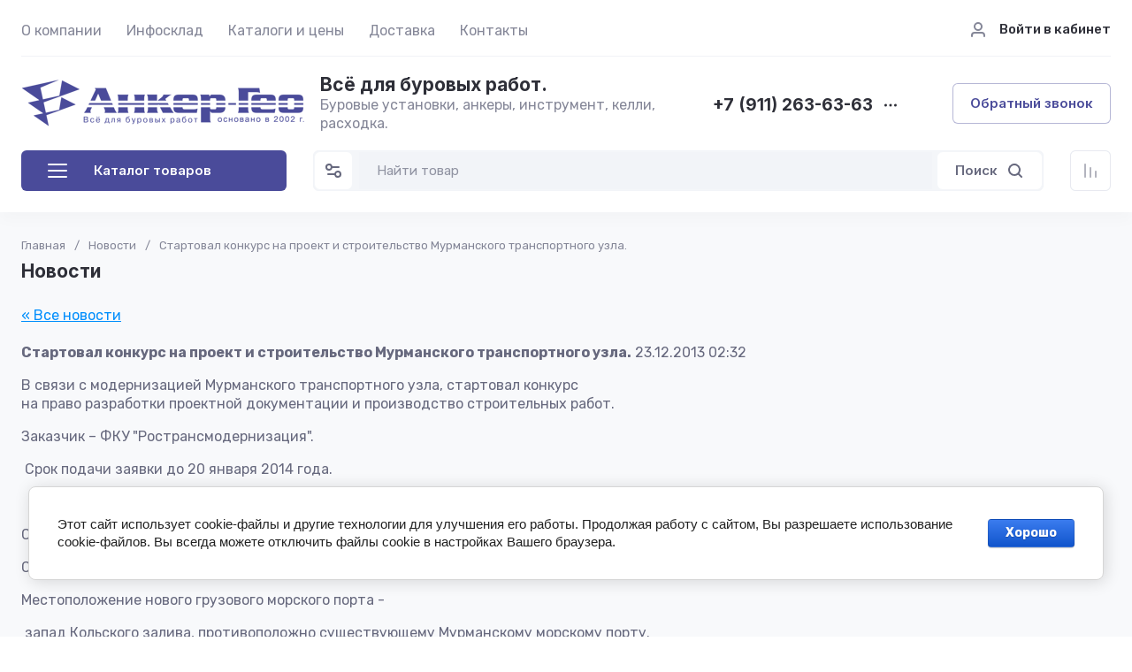

--- FILE ---
content_type: text/css
request_url: https://ankergeo.ru/t/images/__csspatch/3/patch.css
body_size: 572
content:
/*html body { background-image: url("./0ed7b772463f55a3d0f115c17aa69d0c.png"); }*/
html body { background: #eee; }
html body { background-color: rgb(255, 255, 255); }
html .folder-top-wr.opened { background-color: rgb(22, 22, 154); }
html .folder-top-wr.opened .folder-block-title { background-color: rgb(74, 144, 226); }
html .folder-top-wr .folder-block-title { background-color: rgb(22, 22, 154); }
html .folder-top-wr .folder-ul > li a.hasMenu.active { color: rgb(23, 90, 169); }
html .folder-top-wr .folder-ul > li a.hasMenu.active .s1 { background-image: url("./2a4bb44df585e790ed097a2f69933369.svg"); }
html .site-header .address::after { background-image: url("./6562882d2e7ee3197c3bb5c1de230aa2.svg"); }
html .site-header .phones::after { background-image: url("./66ce9b6c514d809d59d22a175210c145.svg"); }
html .main-top-block { background-image: linear-gradient(135deg, rgb(23, 90, 169) 0%, rgba(22, 112, 186, 0.15) 100%); }
html .search-block-wr .search-online-store .btn-variant1 { background-color: rgb(22, 22, 154); }
html .shop-main-blocks.new .inner .shop2-main-header { color: rgb(21, 21, 233); }
html .shop-main-blocks.spec .inner .shop2-main-header { color: rgb(22, 22, 154); }
html .content-block { background-color: rgb(22, 22, 154); }
html .subscribe-block .inner { background-color: rgba(11, 87, 146, 0.11); }
html .catalog-btn { background-color: rgb(23, 90, 169); }
html .catalog-btn:hover { background-color: rgb(74, 144, 226); }
html .catalog-btn:active { background-color: rgb(16, 57, 127); }
html .shop2-product-mode-wr .shop-product-desc-wr .shop-product-tabs > li.r-tabs-state-active::after { border-top-color: rgb(23, 90, 169); }
html .buy-one-click-form-wr .tpl-anketa .tpl-field.tpl-field-button button { background-color: rgb(23, 90, 169); }
html .button-ld { background-color: rgb(22, 22, 154); }

--- FILE ---
content_type: text/css
request_url: https://ankergeo.ru/t/v52/images/site.addons.scss.css
body_size: 217
content:
.bottom-btns .panel_btn_style a {
  text-decoration: none;
  text-align: center;
  display: inline-block;
}
.contacts-popup .contacts-maps .contacts-social__item {
  margin: 0;
}
.contacts-popup .contacts-maps .contacts-social__items {
  align-items: center;
  gap: 10px;
}
.contacts-popup .contacts-maps .contacts-social__item a {
  width: auto;
  height: auto;
  max-width: 100px;
}
@media (max-width: 1260px) {
  body .header-contacts__container-more, body .header-contacts__container-more.mobile-contacts-btn {
    display: none;
  }
}
@media (max-width: 639px) {
  .site-info {
    flex-direction: row;
    align-items: center;
    gap: 20px;
  }
  .site-info__logo {
    margin: 0;
  }
}


--- FILE ---
content_type: text/javascript
request_url: https://counter.megagroup.ru/05f3257f49ea88d64c737380e03ed517.js?r=&s=1280*720*24&u=https%3A%2F%2Fankergeo.ru%2Fnews%2Fnews_post%2F16766006&t=%D0%9D%D0%BE%D0%B2%D0%BE%D1%81%D1%82%D0%B8%20%D0%B1%D1%83%D1%80%D0%B5%D0%BD%D0%B8%D1%8F%20%D0%BE%D1%82%20%D0%90%D0%BD%D0%BA%D0%B5%D1%80-%D0%93%D0%B5%D0%BE%20%2B7%20(812)%20424-42-55&fv=0,0&en=1&rld=0&fr=0&callback=_sntnl1768379710599&1768379710599
body_size: 87
content:
//:1
_sntnl1768379710599({date:"Wed, 14 Jan 2026 08:35:10 GMT", res:"1"})

--- FILE ---
content_type: application/javascript
request_url: https://cdn.bitrix24.ru/b489629/crm/site_button/loader_2_2qoma8.js?1768379709
body_size: 270010
content:
;(function () {
var webPacker = {"address":"https:\/\/ankergeo.bitrix24.ru"};

;(function () {
(function(){"use strict";if(typeof webPacker==="undefined"){return}var e=[];function t(t){this.name=t;e.push(this)}t.prototype={language:null,languages:[],messages:{},properties:{},setProperties:function(e){this.properties=e||{}},loadResources:function(e){return(e||[]).forEach(function(e){webPacker.resource.load(e,this)},this)},message:function(e){var t=this.messages;if(e in t){return t[e]}var n=this.language||"en";if(t[n]&&t[n][e]){return t[n][e]}n="en";if(t[n]&&t[n][e]){return t[n][e]}return""},getMessages:function(e){var t=e||this.language||"en";var n=this.messages;if(n[t]){return n[t]}t=this.language||"en";if(n[t]){return n[t]}if(n.en){return n.en}return n}};webPacker.getModule=function(e){return this.getModules().filter(function(t){return t.name===e})[0]};webPacker.getModules=function(){return e};webPacker.module=t;webPacker.getAddress=function(){return this.address};webPacker.resource={load:function(e,t){switch(e.type){case"css":this.loadCss(e.content);break;case"js":this.loadJs(e.content||e.src,!e.content);break;case"html":case"layout":if(t){var n=t.messages[t.language]?t.messages[t.language]:t.messages;for(var r in n){if(!n.hasOwnProperty(r)){continue}e.content=e.content.replace(new RegExp("%"+r+"%","g"),n[r])}}this.loadLayout(e.content);break}},loadLayout:function(e){if(!e){return}var t=document.createElement("DIV");t.innerHTML=e;document.body.insertBefore(t,document.body.firstChild)},loadJs:function(e,t,n){if(!e){return}var r=document.createElement("SCRIPT");r.setAttribute("type","text/javascript");r.setAttribute("async","");if(t){r.setAttribute("src",src)}else{if(webPacker.browser.isIE()){r.text=text}else{r.appendChild(document.createTextNode(e))}}this.appendToHead(r,!t&&n)},appendToHead:function(e,t){(document.getElementsByTagName("head")[0]||document.documentElement).appendChild(e);if(t){document.head.removeChild(e)}},loadCss:function(e){if(!e){return}var t=document.createElement("STYLE");t.setAttribute("type","text/css");if(t.styleSheet){t.styleSheet.cssText=e}else{t.appendChild(document.createTextNode(e))}this.appendToHead(t)}};webPacker.type={isArray:function(e){return e&&Object.prototype.toString.call(e)==="[object Array]"},isString:function(e){return e===""?true:e?typeof e==="string"||e instanceof String:false},toArray:function(e){return Array.prototype.slice.call(e)}};webPacker.classes={change:function(e,t,n){e?n?this.add(e,t):this.remove(e,t):null},remove:function(e,t){e?e.classList.remove(t):null},add:function(e,t){e?e.classList.add(t):null},has:function(e,t){return e&&e.classList.contains(t)}};webPacker.url={};webPacker.url.parameter={list:null,get:function(e){var t=this.getObject();return t.hasOwnProperty(e)?decodeURIComponent(t[e]):null},has:function(e){var t=this.getObject();return t.hasOwnProperty(e)},getList:function(){if(this.list){return this.list}var e=window.location.search.substr(1);if(e.length<=1){return[]}this.list=e.split("&").map(function(e){var t=e.split("=");return{name:t[0],value:t[1]||""}},this);return this.list},getObject:function(){return this.getList().reduce(function(e,t){e[t.name]=t.value;return e},{})}};webPacker.ready=function(e){document.readyState==="complete"||document.readyState==="loaded"?e():this.addEventListener(window,"DOMContentLoaded",e)};webPacker.addEventListener=function(e,t,n){e=e||window;if(window.addEventListener){e.addEventListener(t,n,false)}else{e.attachEvent("on"+t,n)}};webPacker.event={listeners:[],on:function(e,t,n){this.listeners.filter(function(n){return n[0]===e&&n[1]===t}).forEach(function(e){e[2].apply(this,n)})},listen:function(e,t,n){this.listeners.push([e,t,n])}};webPacker.cookie={setItem:function(e,t,n){try{this.set(e,JSON.stringify(t),n)}catch(e){}},getItem:function(e){try{return JSON.parse(this.get(e))||null}catch(e){return null}},set:function(e,t,n){n=n||3600*24*365*10;var r=new Date((new Date).getTime()+1e3*n);document.cookie=e+"="+t+"; path=/; expires="+r.toUTCString()},get:function(e){var t=document.cookie.match(new RegExp("(?:^|; )"+e.replace(/([\.$?*|{}\(\)\[\]\\\/\+^])/g,"\\$1")+"=([^;]*)"));return t?decodeURIComponent(t[1]):null}};webPacker.ls={supported:null,removeItem:function(e){if(!this.isSupported())return;window.localStorage.removeItem(e)},setItem:function(e,t,n){if(!this.isSupported())return;try{if(n&&t&&typeof t==="object"){n=parseInt(n);t.cacheData={time:parseInt(Date.now()/1e3),ttl:isNaN(n)?3600:n}}window.localStorage.setItem(e,JSON.stringify(t))}catch(e){}},getItem:function(e,t){if(!this.isSupported())return null;try{var n=JSON.parse(window.localStorage.getItem(e))||null;if(t&&n&&typeof n==="object"&&n.cacheData){t=parseInt(t);t=t&&!isNaN(t)?t:n.cacheData.ttl;if(parseInt(Date.now()/1e3)>n.cacheData.time+t){n=null;this.removeItem(e)}}if(n&&typeof n==="object"){delete n.cacheData}return n}catch(e){return null}},isSupported:function(){if(this.supported===null){this.supported=false;try{var e="b24crm-x-test";window.localStorage.setItem(e,"x");window.localStorage.removeItem(e);this.supported=true}catch(e){}}return this.supported}};webPacker.browser={isIOS:function(){return/(iPad;)|(iPhone;)/i.test(navigator.userAgent)},isOpera:function(){return navigator.userAgent.toLowerCase().indexOf("opera")!==-1},isIE:function(){return document.attachEvent&&!this.isOpera()},isMobile:function(){return/(ipad|iphone|android|mobile|touch)/i.test(navigator.userAgent)}};webPacker.analytics={trackGa:function(e,t,n){if(window.gtag){if(e==="pageview"){if(window.dataLayer){var r=window.dataLayer.filter(function(e){return e[0]==="config"}).map(function(e){return e[1]});if(r.length>0){window.gtag("config",r[0],{page_path:t})}}}else if(e==="event"){window.gtag("event",n,{event_category:t})}}else if(window.dataLayer){if(e==="pageview"){window.dataLayer.push({event:"VirtualPageview",virtualPageURL:t})}else if(e==="event"){window.dataLayer.push({event:"crm-form",eventCategory:t,eventAction:n})}}else if(typeof window.ga==="function"){if(n){window.ga("send",e,t,n)}else{window.ga("send",e,t)}}},trackYa:function(e){if(!window["Ya"]){return}var t;if(Ya.Metrika&&Ya.Metrika.counters()[0]){t=Ya.Metrika.counters()[0].id}else if(Ya.Metrika2&&Ya.Metrika2.counters()[0]){t=Ya.Metrika2.counters()[0].id}if(t&&window["yaCounter"+t]){window["yaCounter"+t].reachGoal(e)}}}})();
//# sourceMappingURL=https://ankergeo.bitrix24.ru/bitrix/js/ui/webpacker/ui.webpacker.map.js


})();

;(function () {
var module = new webPacker.module('crm.tracking.tracker.loader');
	(function(w,d,u){
		var s=d.createElement('script');s.async=true;s.src=u+'?'+(Date.now()/60000|0);
		var h=d.getElementsByTagName('script')[0];h.parentNode.insertBefore(s,h);
	})(window,document,'https://cdn-ru.bitrix24.ru/b489629/crm/tag/call.tracker.js');


})();

;(function () {
var module = new webPacker.module('crm.tracking.guest');
module.setProperties({"lifespan":28,"canRegisterOrder":true});
(function(){"use strict";if(typeof webPacker==="undefined"){return}window.b24Tracker=window.b24Tracker||{};if(window.b24Tracker.guest){return}window.b24Tracker.guest={cookieName:"b24_crm_guest_id",returnCookieName:"b24_crm_guest_id_returned",requestUrl:"",isInit:false,init:function(){if(this.isInit){return}this.isInit=true;this.requestUrl=(webPacker.getAddress()+"/").match(/((http|https):\/\/[^\/]+?)\//)[1]+"/pub/guest.php";if(module.properties["lifespan"]){var t=parseInt(module.properties["lifespan"]);if(!isNaN(t)&&t){r.lifespan=t;n.lifespan=t}}e.collect();r.collect();n.collect();s.collect();this.checkReturn();window.b24order=window.b24order||[];window.b24order.forEach((function(e){this.registerOrder(e)}),this);window.b24order.push=function(e){this.registerOrder(e)}.bind(this)},checkReturn:function(){if(!this.getGidCookie()||!window.sessionStorage||sessionStorage.getItem(this.returnCookieName)){return}a.query(this.requestUrl,{gid:this.getGidCookie(),a:"event",e:"Return"},this.onAjaxResponse.bind(this));this.markReturned()},storeTrace:function(e,t){t=t||"storeTrace";a.query(this.requestUrl,{a:t,d:{trace:e}})},link:function(e){if(!e||this.getGidCookie()){return}a.query(this.requestUrl,{a:"link",gid:e},this.onAjaxResponse.bind(this))},register:function(){if(this.getGidCookie()){return}a.query(this.requestUrl,{a:"register"},this.onAjaxResponse.bind(this))},onAjaxResponse:function(e){e=e||{};e.data=e.data||{};if(!this.getGidCookie()&&!!e.data.gid){webPacker.ls.setItem(this.cookieName,e.data.gid);this.markReturned()}},getPages:function(){return s.list()},getTags:function(){return r.list()},registerOrder:function(e){if(!module.properties["canRegisterOrder"]){return}this.storeTrace(this.getTraceOrder(e),"registerOrder")},getTraceOrder:function(e){e=e||{};var t=e.id||"";if(!Number.isNaN(t)&&typeof t==="number"){t=t.toString()}if(!t||!webPacker.type.isString(t)||!t.match(/^[\d\w.\-\/\\_#]{1,30}$/i)){if(window.console&&window.console.error){window.console.error("Wrong order id: "+e.id)}}var i=parseFloat(e.sum);if(isNaN(i)||i<0){if(window.console&&window.console.error){window.console.error("Wrong order sum: "+e.sum)}}this.sentOrders=this.sentOrders||[];if(this.sentOrders.indexOf(t)>=0){return}this.sentOrders.push(t);return this.getTrace({channels:[{code:"order",value:t}],order:{id:t,sum:i}})},getTrace:function(t){var i=this.remindTrace(t);e.clear();return i},remindTrace:function(t){return JSON.stringify(e.current(t))},getUtmSource:function(){return this.getTags().utm_source||""},isUtmSourceDetected:function(){return r.isSourceDetected()},getGidCookie:function(){return webPacker.ls.getItem(this.cookieName)},setGid:function(e){this.markReturned();return webPacker.ls.setItem(this.cookieName,e)},markReturned:function(){if(window.sessionStorage){sessionStorage.setItem(this.returnCookieName,"y")}}};var e={maxCount:5,lsKey:"b24_crm_guest_traces",previous:function(){return webPacker.ls.getItem(this.lsKey)||{list:[]}},current:function(e){e=e||{};var i={url:window.location.href,ref:n.getData().ref,device:{isMobile:webPacker.browser.isMobile()},tags:r.getData(),client:t.getData(),pages:{list:s.list()},gid:b24Tracker.guest.getGidCookie()};if(e.previous!==false){i.previous=this.previous()}if(e.channels){i.channels=e.channels}if(e.order){i.order=e.order}return i},clear:function(){webPacker.ls.removeItem(this.lsKey)},collect:function(){if(!r.isSourceDetected()&&!n.detect().newest){return}var e=this.current({previous:false});if(!e.pages.list){return}var t=this.previous();t=t||{};t.list=t.list||[];t.list.push(this.current({previous:false}));if(t.list.length>this.maxCount){t.list.shift()}r.clear();s.clear();webPacker.ls.setItem(this.lsKey,t)}};var t={getData:function(){var e={gaId:this.getGaId(),yaId:this.getYaId()};if(!e.gaId)delete e["gaId"];if(!e.yaId)delete e["yaId"];return e},getGaId:function(){var e;if(typeof window.ga==="function"){ga((function(t){e=t.get("clientId")}));if(e){return e}if(ga.getAll&&ga.getAll()[0]){e=ga.getAll()[0].get("clientId")}}if(e){return e}e=(document.cookie||"").match(/_ga=(.+?);/);if(e){e=(e[1]||"").split(".").slice(-2).join(".")}return e?e:null},getYaId:function(){var e;if(window.Ya){var t;if(Ya.Metrika&&Ya.Metrika.counters()[0]){t=Ya.Metrika.counters()[0].id}else if(Ya.Metrika2&&Ya.Metrika2.counters()[0]){t=Ya.Metrika2.counters()[0].id}if(!t){return null}if(window.ym&&typeof window.ym==="object"){ym(t,"getClientID",(function(t){e=t}))}if(!e&&window["yaCounter"+t]){e=window["yaCounter"+t].getClientID()}}if(!e&&window.ym&&typeof window.ym==="function"&&(window.ym.a&&window.ym.a[0]!==undefined)){e=window.ym.a[0][0]}if(!e){e=webPacker.cookie.get("_ym_uid")}return e?e:null}};var i=null;var r={lifespan:28,lsPageKey:"b24_crm_guest_utm",tags:["utm_source","utm_medium","utm_campaign","utm_content","utm_term"],sameTagLifeSpan:3600,list:function(){return this.getData().list||{}},isSourceDetected:function(){if(i===null){var e=this.tags[0];var t=webPacker.url.parameter.get(e);if(t===null||!t){i=false}else if(this.list()[e]!==t){i=true}else{i=this.getTimestamp(true)-this.getTimestamp()>this.sameTagLifeSpan}}return i},getGCLid:function(){return this.getData().gclid||null},getTimestamp:function(e){return(e?null:parseInt(this.getData().ts))||parseInt(Date.now()/1e3)},getData:function(){return(webPacker.ls.isSupported()?webPacker.ls.getItem(this.lsPageKey):webPacker.cookie.getItem(this.lsPageKey))||{}},clear:function(){webPacker.ls.removeItem(this.lsPageKey)},collect:function(){var e=this.getTimestamp();var t=webPacker.url.parameter.getList().filter((function(e){return this.tags.indexOf(e.name)>-1}),this);if(t.length>0){t=t.filter((function(e){return e.value.trim().length>0})).reduce((function(e,t){e[t.name]=decodeURIComponent(t.value);return e}),{});e=this.getTimestamp(true)}else{t=this.list()}var i=webPacker.url.parameter.getList().filter((function(e){return e.name==="gclid"}),this).map((function(e){return e.value}));i=i[0]||this.getGCLid();if(this.getTimestamp(true)-e>this.lifespan*3600*24){this.clear();return}var r={ts:e,list:t,gclid:i};webPacker.ls.isSupported()?webPacker.ls.setItem(this.lsPageKey,r):webPacker.cookie.setItem(this.lsPageKey,r)}};var n={lifespan:28,lsKey:"b24_crm_guest_ref",sameRefLifeSpan:3600,detect:function(){var e={detected:false,existed:false,expired:false,newest:false,value:null};var t=document.referrer;if(!t){return e}var i=document.createElement("a");i.href=t;if(!i.hostname){return e}if(i.hostname===window.location.hostname){return e}e.value=t;e.detected=true;if(t!==this.getData().ref){e.newest=true;return e}e.existed=true;if(this.getTs(true)-this.getTs()>this.sameRefLifeSpan){e.expired=true;return e}return false},getTs:function(e){return(e?null:parseInt(this.getData().ts))||parseInt(Date.now()/1e3)},getData:function(){return(webPacker.ls.isSupported()?webPacker.ls.getItem(this.lsKey,this.getTtl()):null)||{}},clear:function(){webPacker.ls.removeItem(this.lsKey)},getTtl:function(){return this.lifespan*3600*24},collect:function(){var e=this.detect();if(!e.detected){return}if(e.expired){this.clear();return}webPacker.ls.setItem(this.lsKey,{ts:this.getTs(),ref:e.value},this.getTtl())}};var s={maxCount:5,lsPageKey:"b24_crm_guest_pages",list:function(){return webPacker.ls.getItem(this.lsPageKey)},clear:function(){webPacker.ls.removeItem(this.lsPageKey)},collect:function(){if(!document.body){return}var e=document.body.querySelector("h1");e=e?e.textContent.trim():"";if(e.length===0){e=document.head.querySelector("title");e=e?e.textContent.trim():""}e=e.substring(0,40);var t=window.location.href;var i=webPacker.ls.getItem(this.lsPageKey);i=i instanceof Array?i:[];var r=-1;i.forEach((function(e,i){if(e[0]===t)r=i}));if(r>-1){i=i.slice(0,r).concat(i.slice(r+1))}while(i.length>=this.maxCount){i.shift()}var n=new Date;i.push([t,Math.round(n.getTime()/1e3),e]);webPacker.ls.setItem(this.lsPageKey,i)}};var a={query:function(e,t,i){this.ajax=null;if(window.XMLHttpRequest){this.ajax=new XMLHttpRequest}else if(window.ActiveXObject){this.ajax=new window.ActiveXObject("Microsoft.XMLHTTP")}"withCredentials"in this.ajax?this.post(e,t,i):this.get(e,t)},get:function(e,t){var i=document.createElement("script");i.type="text/javascript";i.src=e+"?"+this.stringify(t);i.async=true;var r=document.getElementsByTagName("script")[0];r.parentNode.insertBefore(i,r)},post:function(e,t,i){var r=this.ajax;r.open("POST",e,true);r.setRequestHeader("Content-Type","application/x-www-form-urlencoded");r.withCredentials=true;r.onreadystatechange=function(){if(i&&r.readyState===4&&r.status===200){i.apply(this,[JSON.parse(this.responseText)])}};r.send(this.stringify(t))},stringify:function(e){var t=[];if(Object.prototype.toString.call(e)==="[object Array]"){}else if(typeof e==="object"){for(var i in e){if(!e.hasOwnProperty(i)){continue}var r=e[i];if(typeof r==="object"){r=JSON.stringify(r)}t.push(i+"="+encodeURIComponent(r))}}return t.join("&")},getAjax:function(){if(this.ajax){return this.ajax}if(window.XMLHttpRequest){this.ajax=new XMLHttpRequest}else if(window.ActiveXObject){this.ajax=new window.ActiveXObject("Microsoft.XMLHTTP")}return this.ajax}};window.b24Tracker.guest.init()})();
//# sourceMappingURL=https://ankergeo.bitrix24.ru/bitrix/js/crm/tracking/guest/script.map.js


})();

;(function () {
var module = new webPacker.module('crm.site.button');
module.loadResources([{"type":"css","path":"https:\/\/ankergeo.bitrix24.ru\/bitrix\/components\/bitrix\/crm.button.button\/templates\/.default\/style.css?1636112442.29954","content":"html.bx-ios.bx-ios-fix-frame-focus,.bx-ios.bx-ios-fix-frame-focus body{-webkit-overflow-scrolling:touch}.bx-touch{-webkit-tap-highlight-color:rgba(0,0,0,0)}.bx-touch.crm-widget-button-mobile,.bx-touch.crm-widget-button-mobile body{height:100%;overflow:auto}.b24-widget-button-shadow{position:fixed;background:rgba(33,33,33,.3);width:100%;height:100%;top:0;left:0;visibility:hidden;z-index:10100}.bx-touch .b24-widget-button-shadow{background:rgba(33,33,33,.75)}.b24-widget-button-inner-container{position:relative;display:inline-block}.b24-widget-button-position-fixed{position:fixed;z-index:10000}.b24-widget-button-block{width:66px;height:66px;border-radius:100%;box-sizing:border-box;overflow:hidden;cursor:pointer}.b24-widget-button-block .b24-widget-button-icon{opacity:1}.b24-widget-button-block-active .b24-widget-button-icon{opacity:.7}.b24-widget-button-position-top-left{top:50px;left:50px}.b24-widget-button-position-top-middle{top:50px;left:50%;margin:0 0 0 -33px}.b24-widget-button-position-top-right{top:50px;right:50px}.b24-widget-button-position-bottom-left{left:50px;bottom:50px}.b24-widget-button-position-bottom-middle{left:50%;bottom:50px;margin:0 0 0 -33px}.b24-widget-button-position-bottom-right{right:50px;bottom:50px}.b24-widget-button-inner-block{position:relative;display:-webkit-box;display:-ms-flexbox;display:flex;height:66px;border-radius:100px;background:#00aeef;box-sizing:border-box}.b24-widget-button-icon-container{position:relative;-webkit-box-flex:1;-webkit-flex:1;-ms-flex:1;flex:1}.b24-widget-button-inner-item{position:absolute;top:0;left:0;display:flex;align-items:center;justify-content:center;width:100%;height:100%;border-radius:50%;-webkit-transition:opacity .6s ease-out;transition:opacity .6s ease-out;-webkit-animation:socialRotateBack .4s;animation:socialRotateBack .4s;opacity:0;overflow:hidden;box-sizing:border-box}.b24-widget-button-icon-animation{opacity:1}.b24-widget-button-inner-mask{position:absolute;top:-8px;left:-8px;height:82px;min-width:66px;-webkit-width:calc(100% + 16px);width:calc(100% + 16px);border-radius:100px;background:#00aeef;opacity:.2}.b24-widget-button-icon{-webkit-transition:opacity .3s ease-out;transition:opacity .3s ease-out;cursor:pointer}.b24-widget-button-icon:hover{opacity:1}.b24-widget-button-inner-item-active .b24-widget-button-icon{opacity:1}.b24-widget-button-wrapper{position:fixed;display:-webkit-box;display:-ms-flexbox;display:flex;-webkit-box-orient:vertical;-webkit-box-direction:normal;-ms-flex-direction:column;flex-direction:column;-webkit-box-align:end;-ms-flex-align:end;align-items:flex-end;visibility:hidden;direction:ltr;z-index:10150}.bx-imopenlines-config-sidebar{z-index:10101}.b24-widget-button-visible{visibility:visible;-webkit-animation:b24-widget-button-visible 1s ease-out forwards 1;animation:b24-widget-button-visible 1s ease-out forwards 1}@-webkit-keyframes b24-widget-button-visible{from{-webkit-transform:scale(0);transform:scale(0)}30.001%{-webkit-transform:scale(1.2);transform:scale(1.2)}62.999%{-webkit-transform:scale(1);transform:scale(1)}100%{-webkit-transform:scale(1);transform:scale(1)}}@keyframes b24-widget-button-visible{from{-webkit-transform:scale(0);transform:scale(0)}30.001%{-webkit-transform:scale(1.2);transform:scale(1.2)}62.999%{-webkit-transform:scale(1);transform:scale(1)}100%{-webkit-transform:scale(1);transform:scale(1)}}.b24-widget-button-disable{-webkit-animation:b24-widget-button-disable .3s ease-out forwards 1;animation:b24-widget-button-disable .3s ease-out forwards 1}@-webkit-keyframes b24-widget-button-disable{from{-webkit-transform:scale(1);transform:scale(1)}50.001%{-webkit-transform:scale(.5);transform:scale(.5)}92.999%{-webkit-transform:scale(0);transform:scale(0)}100%{-webkit-transform:scale(0);transform:scale(0)}}@keyframes b24-widget-button-disable{from{-webkit-transform:scale(1);transform:scale(1)}50.001%{-webkit-transform:scale(.5);transform:scale(.5)}92.999%{-webkit-transform:scale(0);transform:scale(0)}100%{-webkit-transform:scale(0);transform:scale(0)}}.b24-widget-button-social{display:none}.b24-widget-button-social-item{position:relative;display:block;margin:0 10px 10px 0;width:45px;height:44px;background-size:100%;border-radius:25px;-webkit-box-shadow:0 8px 6px -6px rgba(33,33,33,.2);-moz-box-shadow:0 8px 6px -6px rgba(33,33,33,.2);box-shadow:0 8px 6px -6px rgba(33,33,33,.2);cursor:pointer}.b24-widget-button-social-item:hover{-webkit-box-shadow:0 0 6px rgba(0,0,0,.16),0 6px 12px rgba(0,0,0,.32);box-shadow:0 0 6px rgba(0,0,0,.16),0 6px 12px rgba(0,0,0,.32);-webkit-transition:box-shadow .17s cubic-bezier(0,0,.2,1);transition:box-shadow .17s cubic-bezier(0,0,.2,1)}.ui-icon.b24-widget-button-social-item,.ui-icon.connector-icon-45{width:46px;height:46px;--ui-icon-size-md:46px }\n\n.b24-widget-button-callback {\n\tbackground-image: url(\u0027data:image\/svg+xml;charset=US-ASCII,%3Csvg%20xmlns%3D%22http%3A\/\/www.w3.org\/2000\/svg%22%20width%3D%2229%22%20height%3D%2230%22%20viewBox%3D%220%200%2029%2030%22%3E%3Cpath%20fill%3D%22%23FFF%22%20fill-rule%3D%22evenodd%22%20d%3D%22M21.872%2019.905c-.947-.968-2.13-.968-3.072%200-.718.737-1.256.974-1.962%201.723-.193.206-.356.25-.59.112-.466-.262-.96-.474-1.408-.76-2.082-1.356-3.827-3.098-5.372-5.058-.767-.974-1.45-2.017-1.926-3.19-.096-.238-.078-.394.11-.587.717-.718.96-.98%201.665-1.717.984-1.024.984-2.223-.006-3.253-.56-.586-1.103-1.397-1.56-2.034-.458-.636-.817-1.392-1.403-1.985C5.4%202.2%204.217%202.2%203.275%203.16%202.55%203.9%201.855%204.654%201.12%205.378.438%206.045.093%206.863.02%207.817c-.114%201.556.255%203.023.774%204.453%201.062%202.96%202.68%205.587%204.642%207.997%202.65%203.26%205.813%205.837%209.513%207.698%201.665.836%203.39%201.48%205.268%201.585%201.292.075%202.415-.262%203.314-1.304.616-.712%201.31-1.36%201.962-2.042.966-1.01.972-2.235.012-3.234-1.147-1.192-2.48-1.88-3.634-3.065zm-.49-5.36l.268-.047c.583-.103.953-.707.79-1.295-.465-1.676-1.332-3.193-2.537-4.445-1.288-1.33-2.857-2.254-4.59-2.708-.574-.15-1.148.248-1.23.855l-.038.28c-.07.522.253%201.01.747%201.142%201.326.355%202.53%201.064%203.517%202.086.926.958%201.59%202.125%201.952%203.412.14.5.624.807%201.12.72zm2.56-9.85C21.618%202.292%2018.74.69%2015.56.02c-.56-.117-1.1.283-1.178.868l-.038.28c-.073.537.272%201.04.786%201.15%202.74.584%205.218%201.968%207.217%204.03%201.885%201.95%203.19%204.36%203.803%207.012.122.53.617.873%201.136.78l.265-.046c.57-.1.934-.678.8-1.26-.71-3.08-2.223-5.873-4.41-8.14z%22\/%3E%3C\/svg%3E\u0027); background-repeat:no-repeat;background-position:center;background-color:#00aeef;background-size:43%;}\n.b24-widget-button-whatsapp {\n\tbackground-image: url(\u0022data:image\/svg+xml,%3Csvg viewBox=\u00270 0 44 44\u0027 fill=\u0027none\u0027 xmlns=\u0027http:\/\/www.w3.org\/2000\/svg\u0027%3E%3Cpath fill-rule=\u0027evenodd\u0027 clip-rule=\u0027evenodd\u0027 d=\u0027M37.277 6.634C33.224 2.576 27.833.34 22.09.338 10.257.338.626 9.968.621 21.805a21.432 21.432 0 0 0 2.866 10.733L.44 43.662l11.381-2.985a21.447 21.447 0 0 0 10.26 2.613h.008c11.832 0 21.464-9.631 21.468-21.469a21.338 21.338 0 0 0-6.281-15.187ZM13.372 22.586c-.268-.358-2.19-2.909-2.19-5.55 0-2.64 1.385-3.937 1.877-4.474.491-.537 1.073-.671 1.43-.671.358 0 .716.003 1.029.019.329.017.771-.126 1.206.92.448 1.075 1.52 3.715 1.654 3.984.135.268.224.581.045.94-.178.357-.268.58-.536.894-.268.314-.563.7-.805.94-.268.267-.548.558-.235 1.095.313.537 1.389 2.293 2.984 3.716 2.049 1.828 3.777 2.394 4.314 2.662.536.269.849.224 1.162-.134.313-.358 1.34-1.566 1.698-2.103.358-.537.716-.447 1.207-.269.492.18 3.13 1.477 3.666 1.745.536.269.894.403 1.028.627.134.224.134 1.298-.313 2.55-.447 1.254-2.59 2.398-3.621 2.551-.924.138-2.094.196-3.379-.212a30.823 30.823 0 0 1-3.058-1.13c-5.38-2.324-8.895-7.742-9.163-8.1Z\u0027 fill=\u0027%23FFF\u0027\/%3E%3C\/svg%3E\u0022); background-repeat:no-repeat;background-position:center;background-color:#00aeef;background-size:43%;}\n.b24-widget-button-crmform {\n\tbackground-image: url(\u0027data:image\/svg+xml;charset=US-ASCII,%3Csvg%20xmlns%3D%22http%3A\/\/www.w3.org\/2000\/svg%22%20width%3D%2224%22%20height%3D%2224%22%20viewBox%3D%220%200%2024%2024%22%3E%3Cpath%20fill%3D%22%23FFF%22%20fill-rule%3D%22evenodd%22%20d%3D%22M22.407%200h-21.1C.586%200%200%20.586%200%201.306v21.1c0%20.72.586%201.306%201.306%201.306h21.1c.72%200%201.306-.586%201.306-1.305V1.297C23.702.587%2023.117%200%2022.407%200zm-9.094%2018.046c0%20.41-.338.737-.738.737H3.9c-.41%200-.738-.337-.738-.737v-1.634c0-.408.337-.737.737-.737h8.675c.41%200%20.738.337.738.737v1.634zm7.246-5.79c0%20.408-.338.737-.738.737H3.89c-.41%200-.737-.338-.737-.737v-1.634c0-.41.337-.737.737-.737h15.923c.41%200%20.738.337.738.737v1.634h.01zm0-5.8c0%20.41-.338.738-.738.738H3.89c-.41%200-.737-.338-.737-.738V4.822c0-.408.337-.737.737-.737h15.923c.41%200%20.738.338.738.737v1.634h.01z%22\/%3E%3C\/svg%3E\u0027); background-repeat:no-repeat;background-position:center;background-color:#00aeef;background-size:43%;}\n.b24-widget-button-openline_livechat {\n\tbackground-image: url(\u0027data:image\/svg+xml;charset=US-ASCII,%3Csvg%20xmlns%3D%22http%3A\/\/www.w3.org\/2000\/svg%22%20width%3D%2231%22%20height%3D%2228%22%20viewBox%3D%220%200%2031%2028%22%3E%3Cpath%20fill%3D%22%23FFF%22%20fill-rule%3D%22evenodd%22%20d%3D%22M23.29%2013.25V2.84c0-1.378-1.386-2.84-2.795-2.84h-17.7C1.385%200%200%201.462%200%202.84v10.41c0%201.674%201.385%203.136%202.795%202.84H5.59v5.68h.93c.04%200%20.29-1.05.933-.947l3.726-4.732h9.315c1.41.296%202.795-1.166%202.795-2.84zm2.795-3.785v4.733c.348%202.407-1.756%204.558-4.658%204.732h-8.385l-1.863%201.893c.22%201.123%201.342%202.127%202.794%201.893h7.453l2.795%203.786c.623-.102.93.947.93.947h.933v-4.734h1.863c1.57.234%202.795-1.02%202.795-2.84v-7.57c0-1.588-1.225-2.84-2.795-2.84h-1.863z%22\/%3E%3C\/svg%3E\u0027); background-repeat:no-repeat;background-position:center;background-color:#00aeef;background-size:43%}.b24-widget-button-social-tooltip{position:absolute;top:50%;left:-9000px;display:inline-block;padding:5px 10px;max-width:360px;border-radius:10px;font:13px\/15px \u0022Helvetica Neue\u0022,Arial,Helvetica,sans-serif;color:#000;background:#fff;text-align:center;text-overflow:ellipsis;white-space:nowrap;transform:translate(0,-50%);transition:opacity .6s linear;opacity:0;overflow:hidden}@media(max-width:480px){.b24-widget-button-social-tooltip{max-width:200px}}.b24-widget-button-social-item:hover .b24-widget-button-social-tooltip{left:50px;-webkit-transform:translate(0,-50%);transform:translate(0,-50%);opacity:1;z-index:1}.b24-widget-button-close{display:none}.b24-widget-button-position-bottom-left .b24-widget-button-social-item:hover .b24-widget-button-social-tooltip,.b24-widget-button-position-top-left .b24-widget-button-social-item:hover .b24-widget-button-social-tooltip{left:50px;-webkit-transform:translate(0,-50%);transform:translate(0,-50%);opacity:1}.b24-widget-button-position-top-right .b24-widget-button-social-item:hover .b24-widget-button-social-tooltip,.b24-widget-button-position-bottom-right .b24-widget-button-social-item:hover .b24-widget-button-social-tooltip{left:-5px;-webkit-transform:translate(-100%,-50%);transform:translate(-100%,-50%);opacity:1}.b24-widget-button-inner-container,.bx-touch .b24-widget-button-inner-container{-webkit-transform:scale(.85);transform:scale(.85);-webkit-transition:transform .3s;transition:transform .3s}.b24-widget-button-top .b24-widget-button-inner-container,.b24-widget-button-bottom .b24-widget-button-inner-container{-webkit-transform:scale(.7);transform:scale(.7);-webkit-transition:transform .3s linear;transition:transform .3s linear}.b24-widget-button-top .b24-widget-button-inner-block,.b24-widget-button-top .b24-widget-button-inner-mask,.b24-widget-button-bottom .b24-widget-button-inner-block,.b24-widget-button-bottom .b24-widget-button-inner-mask{background:#d6d6d6 !important;-webkit-transition:background .3s linear;transition:background .3s linear}.b24-widget-button-top .b24-widget-button-pulse,.b24-widget-button-bottom .b24-widget-button-pulse{display:none}.b24-widget-button-wrapper.b24-widget-button-position-bottom-right,.b24-widget-button-wrapper.b24-widget-button-position-bottom-middle,.b24-widget-button-wrapper.b24-widget-button-position-bottom-left{-webkit-box-orient:vertical;-webkit-box-direction:reverse;-ms-flex-direction:column-reverse;flex-direction:column-reverse}.b24-widget-button-bottom .b24-widget-button-social,.b24-widget-button-top .b24-widget-button-social{display:-webkit-box;display:-ms-flexbox;display:flex;-webkit-box-orient:vertical;-webkit-box-direction:reverse;-ms-flex-direction:column-reverse;flex-direction:column-reverse;-ms-flex-wrap:wrap;flex-wrap:wrap;-ms-flex-line-pack:end;align-content:flex-end;height:-webkit-calc(100vh - 110px);height:calc(100vh - 110px);-webkit-animation:bottomOpen .3s;animation:bottomOpen .3s;visibility:visible}.b24-widget-button-top .b24-widget-button-social{-webkit-box-orient:vertical;-webkit-box-direction:normal;-ms-flex-direction:column;flex-direction:column;-ms-flex-wrap:wrap;flex-wrap:wrap;-webkit-box-align:start;-ms-flex-align:start;align-items:flex-start;padding:10px 0 0 0;-webkit-animation:topOpen .3s;animation:topOpen .3s}.b24-widget-button-position-bottom-left.b24-widget-button-bottom .b24-widget-button-social{-ms-flex-line-pack:start;align-content:flex-start}.b24-widget-button-position-top-left.b24-widget-button-top .b24-widget-button-social{-ms-flex-line-pack:start;align-content:flex-start}.b24-widget-button-position-top-right.b24-widget-button-top .b24-widget-button-social{-ms-flex-line-pack:start;align-content:flex-start;-ms-flex-wrap:wrap-reverse;flex-wrap:wrap-reverse}.b24-widget-button-position-bottom-right.b24-widget-button-bottom .b24-widget-button-social,.b24-widget-button-position-bottom-left.b24-widget-button-bottom .b24-widget-button-social,.b24-widget-button-position-bottom-middle.b24-widget-button-bottom .b24-widget-button-social{-ms-flex-line-pack:start;align-content:flex-start;-ms-flex-wrap:wrap-reverse;flex-wrap:wrap-reverse;order:1}.b24-widget-button-position-bottom-left.b24-widget-button-bottom .b24-widget-button-social{-ms-flex-wrap:wrap;flex-wrap:wrap}.b24-widget-button-position-bottom-left .b24-widget-button-social-item,.b24-widget-button-position-top-left .b24-widget-button-social-item,.b24-widget-button-position-top-middle .b24-widget-button-social-item,.b24-widget-button-position-bottom-middle .b24-widget-button-social-item{margin:0 0 10px 10px}.b24-widget-button-position-bottom-left.b24-widget-button-wrapper{-webkit-box-align:start;-ms-flex-align:start;align-items:flex-start}.b24-widget-button-position-top-left.b24-widget-button-wrapper{-webkit-box-align:start;-ms-flex-align:start;align-items:flex-start}.b24-widget-button-position-bottom-middle.b24-widget-button-wrapper,.b24-widget-button-position-top-middle.b24-widget-button-wrapper{-webkit-box-align:start;-ms-flex-align:start;align-items:flex-start;-ms-flex-line-pack:start;align-content:flex-start}.b24-widget-button-position-top-middle.b24-widget-button-top .b24-widget-button-social{-webkit-box-orient:vertical;-webkit-box-direction:normal;-ms-flex-direction:column;flex-direction:column;-ms-flex-line-pack:start;align-content:flex-start}.b24-widget-button-bottom .b24-widget-button-inner-item{display:none}.b24-widget-button-bottom .b24-widget-button-close{display:flex;-webkit-animation:socialRotate .4s;animation:socialRotate .4s;opacity:1}.b24-widget-button-top .b24-widget-button-inner-item{display:none}.b24-widget-button-top .b24-widget-button-close{display:flex;-webkit-animation:socialRotate .4s;animation:socialRotate .4s;opacity:1}.b24-widget-button-show{-webkit-animation:b24-widget-show .3s cubic-bezier(.75,.01,.75,0) forwards;animation:b24-widget-show .3s cubic-bezier(.75,.01,.75,0) forwards}@-webkit-keyframes b24-widget-show{from{opacity:0}to{opacity:1;visibility:visible}}@keyframes b24-widget-show{from{opacity:0}to{opacity:1;visibility:visible}}.b24-widget-button-hide{-webkit-animation:b24-widget-hidden .3s linear forwards;animation:b24-widget-hidden .3s linear forwards}@-webkit-keyframes b24-widget-hidden{from{opacity:1;visibility:visible}50%{opacity:1}99.999%{visibility:visible}100%{opacity:0;visibility:hidden}}@keyframes b24-widget-hidden{from{opacity:1;visibility:visible}50%{opacity:1}99.999%{visibility:visible}100%{opacity:0;visibility:hidden}}.b24-widget-button-hide-icons{-webkit-animation:hideIconsBottom .2s linear forwards;animation:hideIconsBottom .2s linear forwards}@-webkit-keyframes hideIconsBottom{from{opacity:1}50%{opacity:1}100%{opacity:0;-webkit-transform:translate(0,20px);transform:translate(0,20px);visibility:hidden}}@keyframes hideIconsBottom{from{opacity:1}50%{opacity:1}100%{opacity:0;-webkit-transform:translate(0,20px);transform:translate(0,20px);visibility:hidden}}@-webkit-keyframes hideIconsTop{from{opacity:1}50%{opacity:1}100%{opacity:0;-webkit-transform:translate(0,-20px);transform:translate(0,-20px);visibility:hidden}}@keyframes hideIconsTop{from{opacity:1}50%{opacity:1}100%{opacity:0;-webkit-transform:translate(0,-20px);transform:translate(0,-20px);visibility:hidden}}.b24-widget-button-popup-name{font:bold 14px \u0022Helvetica Neue\u0022,Arial,Helvetica,sans-serif;color:#000}.b24-widget-button-popup-description{margin:4px 0 0 0;font:13px \u0022Helvetica Neue\u0022,Arial,Helvetica,sans-serif;color:#424956}.b24-widget-button-close-item{width:28px;height:28px;\tbackground-image: url(\u0027data:image\/svg+xml;charset=US-ASCII,%3Csvg%20xmlns%3D%22http%3A\/\/www.w3.org\/2000\/svg%22%20width%3D%2229%22%20height%3D%2229%22%20viewBox%3D%220%200%2029%2029%22%3E%3Cpath%20fill%3D%22%23FFF%22%20fill-rule%3D%22evenodd%22%20d%3D%22M18.866%2014.45l9.58-9.582L24.03.448l-9.587%209.58L4.873.447.455%204.866l9.575%209.587-9.583%209.57%204.418%204.42%209.58-9.577%209.58%209.58%204.42-4.42%22\/%3E%3C\/svg%3E\u0027); background-repeat:no-repeat;background-position:center;cursor:pointer}.b24-widget-button-wrapper.b24-widget-button-top{-webkit-box-orient:vertical;-webkit-box-direction:reverse;-ms-flex-direction:column-reverse;flex-direction:column-reverse}@-webkit-keyframes bottomOpen{from{opacity:0;-webkit-transform:translate(0,20px);transform:translate(0,20px)}to{opacity:1;-webkit-transform:translate(0,0);transform:translate(0,0)}}@keyframes bottomOpen{from{opacity:0;-webkit-transform:translate(0,20px);transform:translate(0,20px)}to{opacity:1;-webkit-transform:translate(0,0);transform:translate(0,0)}}@-webkit-keyframes topOpen{from{opacity:0;-webkit-transform:translate(0,-20px);transform:translate(0,-20px)}to{opacity:1;-webkit-transform:translate(0,0);transform:translate(0,0)}}@keyframes topOpen{from{opacity:0;-webkit-transform:translate(0,-20px);transform:translate(0,-20px)}to{opacity:1;-webkit-transform:translate(0,0);transform:translate(0,0)}}@-webkit-keyframes socialRotate{from{-webkit-transform:rotate(-90deg);transform:rotate(-90deg)}to{-webkit-transform:rotate(0);transform:rotate(0)}}@keyframes socialRotate{from{-webkit-transform:rotate(-90deg);transform:rotate(-90deg)}to{-webkit-transform:rotate(0);transform:rotate(0)}}@-webkit-keyframes socialRotateBack{from{-webkit-transform:rotate(90deg);transform:rotate(90deg)}to{-webkit-transform:rotate(0);transform:rotate(0)}}@keyframes socialRotateBack{from{-webkit-transform:rotate(90deg);transform:rotate(90deg)}to{-webkit-transform:rotate(0);.b24-widget-button-inner-item transform:rotate(0)}}.b24-widget-button-popup{display:none;position:absolute;left:100px;padding:12px 20px 12px 14px;width:312px;border:2px solid #2fc7f7;background:#fff;border-radius:15px;box-sizing:border-box;z-index:1;cursor:pointer}.b24-widget-button-popup-triangle{position:absolute;display:block;width:8px;height:8px;background:#fff;border-right:2px solid #2fc7f7;border-bottom:2px solid #2fc7f7}.b24-widget-button-popup-show{display:block;-webkit-animation:show .4s linear forwards;animation:show .4s linear forwards}.b24-widget-button-position-top-left .b24-widget-button-popup-triangle{top:19px;left:-6px;-webkit-transform:rotate(134deg);transform:rotate(134deg)}.b24-widget-button-position-bottom-left .b24-widget-button-popup-triangle{bottom:25px;left:-6px;-webkit-transform:rotate(134deg);transform:rotate(134deg)}.b24-widget-button-position-bottom-left .b24-widget-button-popup,.b24-widget-button-position-bottom-middle .b24-widget-button-popup{bottom:0;left:75px}.b24-widget-button-position-bottom-right .b24-widget-button-popup-triangle{bottom:25px;right:-6px;-webkit-transform:rotate(-45deg);transform:rotate(-45deg)}.b24-widget-button-position-bottom-right .b24-widget-button-popup{left:-320px;bottom:0}.b24-widget-button-position-top-right .b24-widget-button-popup-triangle{top:19px;right:-6px;-webkit-transform:rotate(-45deg);transform:rotate(-45deg)}.b24-widget-button-position-top-right .b24-widget-button-popup{top:0;left:-320px}.b24-widget-button-position-top-middle .b24-widget-button-popup-triangle{top:19px;left:-6px;-webkit-transform:rotate(134deg);transform:rotate(134deg)}.b24-widget-button-position-top-middle .b24-widget-button-popup,.b24-widget-button-position-top-left .b24-widget-button-popup{top:0;left:75px}.b24-widget-button-position-bottom-middle .b24-widget-button-popup-triangle{bottom:25px;left:-6px;-webkit-transform:rotate(134deg);transform:rotate(134deg)}.bx-touch .b24-widget-button-popup{padding:10px 22px 10px 15px}.bx-touch .b24-widget-button-popup{width:230px}.bx-touch .b24-widget-button-position-bottom-left .b24-widget-button-popup{bottom:90px;left:0}.bx-touch .b24-widget-button-popup-image{margin:0 auto 10px auto}.bx-touch .b24-widget-button-popup-content{text-align:center}.bx-touch .b24-widget-button-position-bottom-left .b24-widget-button-popup-triangle{bottom:-6px;left:25px;-webkit-transform:rotate(45deg);transform:rotate(45deg)}.bx-touch .b24-widget-button-position-bottom-left .b24-widget-button-popup{bottom:90px;left:0}.bx-touch .b24-widget-button-position-bottom-right .b24-widget-button-popup{bottom:90px;left:-160px}.bx-touch .b24-widget-button-position-bottom-right .b24-widget-button-popup-triangle{bottom:-6px;right:30px;-webkit-transform:rotate(-45deg);transform:rotate(45deg)}.bx-touch .b24-widget-button-position-bottom-middle .b24-widget-button-popup{bottom:90px;left:50%;-webkit-transform:translate(-50%,0);transform:translate(-50%,0)}.bx-touch .b24-widget-button-position-bottom-middle .b24-widget-button-popup-triangle{bottom:-6px;left:108px;-webkit-transform:rotate(134deg);transform:rotate(45deg)}.bx-touch .b24-widget-button-position-top-middle .b24-widget-button-popup{top:90px;left:50%;-webkit-transform:translate(-50%,0);transform:translate(-50%,0)}.bx-touch .b24-widget-button-position-top-middle .b24-widget-button-popup-triangle{top:-7px;left:auto;right:108px;-webkit-transform:rotate(-135deg);transform:rotate(-135deg)}.bx-touch .b24-widget-button-position-top-left .b24-widget-button-popup{top:90px;left:0}.bx-touch .b24-widget-button-position-top-left .b24-widget-button-popup-triangle{left:25px;top:-6px;-webkit-transform:rotate(-135deg);transform:rotate(-135deg)}.bx-touch .b24-widget-button-position-top-right .b24-widget-button-popup{top:90px;left:-150px}.bx-touch .b24-widget-button-position-top-right .b24-widget-button-popup-triangle{top:-7px;right:40px;-webkit-transform:rotate(-135deg);transform:rotate(-135deg)}.b24-widget-button-popup-btn-hide{position:absolute;top:4px;right:4px;display:inline-block;height:20px;width:20px;\tbackground-image: url(\u0027data:image\/svg+xml;charset=US-ASCII,%3Csvg%20xmlns%3D%22http%3A\/\/www.w3.org\/2000\/svg%22%20width%3D%2210%22%20height%3D%2210%22%20viewBox%3D%220%200%2010%2010%22%3E%3Cpath%20fill%3D%22%23525C68%22%20fill-rule%3D%22evenodd%22%20d%3D%22M6.41%205.07l2.867-2.864-1.34-1.34L5.07%203.73%202.207.867l-1.34%201.34L3.73%205.07.867%207.938l1.34%201.34L5.07%206.41l2.867%202.867%201.34-1.34L6.41%205.07z%22\/%3E%3C\/svg%3E\u0027); background-repeat:no-repeat;background-position:center;opacity:.2;-webkit-transition:opacity .3s;transition:opacity .3s;cursor:pointer}.b24-widget-button-popup-btn-hide:hover{opacity:1;}\n.bx-touch .b24-widget-button-popup-btn-hide {\n\tbackground-image: url(\u0027data:image\/svg+xml;charset=US-ASCII,%3Csvg%20xmlns%3D%22http%3A\/\/www.w3.org\/2000\/svg%22%20width%3D%2214%22%20height%3D%2214%22%20viewBox%3D%220%200%2014%2014%22%3E%3Cpath%20fill%3D%22%23525C68%22%20fill-rule%3D%22evenodd%22%20d%3D%22M8.36%207.02l5.34-5.34L12.36.34%207.02%205.68%201.68.34.34%201.68l5.34%205.34-5.34%205.342%201.34%201.34%205.34-5.34%205.34%205.34%201.34-1.34-5.34-5.34z%22\/%3E%3C\/svg%3E\u0027); background-repeat:no-repeat}.b24-widget-button-popup-inner{display:-webkit-box;display:-ms-flexbox;display:flex;-ms-flex-flow:row wrap;flex-flow:row wrap}.b24-widget-button-popup-content{width:222px}.b24-widget-button-popup-image{margin:0 10px 0 0;width:42px;text-align:center}.b24-widget-button-popup-image-item{display:inline-block;width:42px;height:42px;border-radius:100%;background-repeat:no-repeat;background-position:center;background-size:cover}.b24-widget-button-popup-button{margin:15px 0 0 0;-webkit-box-flex:1;-ms-flex:1;flex:1;text-align:center}.b24-widget-button-popup-button-item{display:inline-block;margin:0 16px 0 0;font:bold 12px \u0022Helvetica Neue\u0022,Arial,Helvetica,sans-serif;color:#08a6d8;text-transform:uppercase;border-bottom:1px solid #08a6d8;-webkit-transition:border-bottom .3s;transition:border-bottom .3s;cursor:pointer}.b24-widget-button-popup-button-item:hover{border-bottom:1px solid transparent}.b24-widget-button-popup-button-item:last-child{margin:0}.b24-widget-button-pulse{position:absolute;top:0;left:0;bottom:0;right:0;border:1px solid #00aeef;border-radius:50%}.b24-widget-button-pulse-animate{-webkit-animation:widgetPulse infinite 1.5s;animation:widgetPulse infinite 1.5s}@-webkit-keyframes widgetPulse{50%{-webkit-transform:scale(1,1);transform:scale(1,1);opacity:1}100%{-webkit-transform:scale(2,2);transform:scale(2,2);opacity:0}}@keyframes widgetPulse{50%{-webkit-transform:scale(1,1);transform:scale(1,1);opacity:1}100%{-webkit-transform:scale(2,2);transform:scale(2,2);opacity:0}}@media(min-height:1024px){.b24-widget-button-top .b24-widget-button-social,.b24-widget-button-bottom .b24-widget-button-social{max-height:900px}}@media(max-height:768px){.b24-widget-button-top .b24-widget-button-social,.b24-widget-button-bottom .b24-widget-button-social{max-height:600px}}@media(max-height:667px){.b24-widget-button-top .b24-widget-button-social,.b24-widget-button-bottom .b24-widget-button-social{max-height:440px}}@media(max-height:568px){.b24-widget-button-top .b24-widget-button-social,.b24-widget-button-bottom .b24-widget-button-social{max-height:380px}}@media(max-height:480px){.b24-widget-button-top .b24-widget-button-social,.b24-widget-button-bottom .b24-widget-button-social{max-height:335px}}","cache":true},{"type":"css","path":"https:\/\/ankergeo.bitrix24.ru\/bitrix\/components\/bitrix\/crm.button.webform\/templates\/.default\/style.css?1664804273.5873","content":".bx-crm-widget-form-config-sidebar{position:fixed;left:-3850px;height:100%;width:369px;box-shadow:0 0 5px 0 rgba(0,0,0,0.25);background:rgba(255,255,255,.98);overflow:hidden;transition:opacity .5s ease;box-sizing:border-box;opacity:0;z-index:10101}.bx-crm-widget-form-config-sidebar-inner{position:absolute;width:100%;height:100%;overflow:hidden}.bx-crm-widget-form-config-sidebar.open-sidebar{left:auto;right:0;opacity:1;top:0}.bx-crm-widget-form-config-button.open-sidebar{display:none}.bx-crm-widget-form-config-button.button-visible{display:block}.bx-crm-widget-form-config-sidebar.close-sidebar{right:-385px}.bx-crm-widget-form-config-sidebar-header{position:absolute;top:0;display:-webkit-box;display:-ms-flexbox;display:flex;-webkit-box-align:center;-ms-flex-align:center;align-items:center;padding:0 20px;height:60px;width:100%;border-bottom:1px solid #e6e6e7;box-shadow:0 1px 0 0 rgba(0,0,0,0.03);background:#fff;-webkit-box-sizing:border-box;-moz-box-sizing:border-box;box-sizing:border-box;z-index:4}.bx-crm-widget-form-config-sidebar-close{display:inline-block;-webkit-box-flex:1;-ms-flex:1;flex:1}.bx-crm-widget-form-config-sidebar-close-item{display:inline-block;\tbackground-image: url(data:image\/svg+xml;base64,[base64]); cursor:pointer;-webkit-transition:opacity .3s ease-in-out;-moz-transition:opacity .3s ease-in-out;transition:opacity .3s ease-in-out;opacity:.5}.bx-crm-widget-form-config-sidebar-close-item{width:20px;height:18px;background-position:3px 2px;background-repeat:no-repeat}.bx-crm-widget-form-config-sidebar-close-item:hover{opacity:1}.bx-crm-widget-form-config-sidebar-message{-webkit-box-flex:16;-ms-flex:16;flex:16;text-align:center}.bx-crm-widget-form-config-sidebar-message-item{display:inline-block;max-width:310px;font:var(--ui-font-weight-bold) 10px var(--ui-font-family-primary,var(--ui-font-family-helvetica));color:#424956;text-transform:uppercase;text-overflow:ellipsis;overflow:hidden;white-space:nowrap}.bx-crm-widget-form-config-sidebar-rollup{display:none;margin:0 6px 0 0}.bx-crm-widget-form-config-sidebar-hamburger{display:none}.bx-crm-widget-form-config-sidebar-info{position:absolute;top:60px;width:100%;-webkit-height:calc(100% - 130px);height:calc(100% - 130px);background:#fff;transition:opacity .6s ease;overflow:auto;opacity:1;-webkit-overflow-scrolling:touch}.bx-crm-widget-form-copyright-disabled .bx-crm-widget-form-config-sidebar-info{height:calc(100% - 75px)}.bx-crm-widget-form-copyright-disabled .bx-crm-widget-form-config-sidebar-logo{display:none}.bx-crm-widget-form-config-sidebar-chat-container{position:absolute;bottom:0;width:100%;background:#fff;box-sizing:border-box;z-index:4}.bx-crm-widget-form-config-sidebar-chat{padding:20px;-webkit-box-shadow:0 -2px 0 0 rgba(0,0,0,0.03);box-shadow:0 -2px 0 0 rgba(0,0,0,0.03)}.bx-crm-widget-form-config-sidebar-chat-border{height:3px;background:#2fc7f7;background:-moz-linear-gradient(left,#2fc7f7 0,#35e8f6 50%,#7ce3a7 74%,#bcf664 100%);background:-webkit-linear-gradient(left,#2fc7f7 0,#35e8f6 50%,#7ce3a7 74%,#bcf664 100%);background:linear-gradient(to right,#2fc7f7 0,#35e8f6 50%,#7ce3a7 74%,#bcf664 100%)}.bx-crm-widget-form-config-sidebar-logo{padding:15px 0 10px 0;text-align:center}.bx-crm-widget-form-config-sidebar-logo a{text-decoration:none !important}.bx-crm-widget-form-config-sidebar-logo-text{display:inline-block;margin:0 0 0 -2px;font:12px var(--ui-font-family-primary,var(--ui-font-family-helvetica));color:#b2b6bd}.bx-crm-widget-form-config-sidebar-logo-bx{display:inline-block;margin:0 -2px 0 0;font:var(--ui-font-weight-bold) 14px var(--ui-font-family-primary,var(--ui-font-family-helvetica));color:#2fc7f7}.bx-crm-widget-form-config-sidebar-logo-24{display:inline-block;font:var(--ui-font-weight-bold) 15px var(--ui-font-family-primary,var(--ui-font-family-helvetica));color:#215f98}@media(min-width:320px) and (max-width:420px){.bx-crm-widget-form-config-sidebar{width:100%}.bx-crm-widget-form-config-sidebar-info-block-container{padding:0;width:100%;height:115px;border-radius:0}.bx-crm-widget-form-config-sidebar-info-block-container:before{top:0;left:0;width:100%;height:113px;border-radius:0}.bx-crm-widget-form-config-sidebar-info-block-container:after{top:0;left:0;width:100%;height:100px;border-radius:0}.bx-crm-widget-form-config-sidebar-social{width:100%}.crm-webform-header-container{text-align:center}}","cache":true},{"type":"css","path":"https:\/\/ankergeo.bitrix24.ru\/bitrix\/js\/ui\/icons\/base\/ui.icons.base.css?1669212942.1312","content":":root{--ui-icon-size-xs:26px;--ui-icon-size-sm:31px;--ui-icon-size-md:39px;--ui-icon-size-lg:47px;--ui-icon-size:39px;--ui-icon-service-bg-color:#ebeff2}.ui-icon{position:relative;display:inline-block;width:var(--ui-icon-size)}.ui-icon\u003Ei{position:relative;display:block;padding-top:100%;width:100%;border-radius:50%;background-position:center;background-size:100% auto;background-repeat:no-repeat;background-color:var(--ui-icon-service-bg-color);background-image:var(--ui-icon-service-bg-image)}.ui-icon-square\u003Ei,.ui-icon[class*=ui-icon-file-]\u003Ei{border-radius:1px !important}button.ui-icon,.ui-icon-btn{padding:0;outline:0;border:0;background:transparent;text-decoration:none;cursor:pointer}button.ui-icon\u003Ei,.ui-icon-btn\u003Ei{transition:250ms linear opacity}button.ui-icon\u003Ei:hover,.ui-icon-btn\u003Ei:hover{opacity:.85}button.ui-icon\u003Ei:active,.ui-icon-btn\u003Ei:active{opacity:1}.ui-icon-xs{--ui-icon-size:var(--ui-icon-size-xs)}.ui-icon-sm{--ui-icon-size:var(--ui-icon-size-sm)}.ui-icon-md{--ui-icon-size:var(--ui-icon-size-md)}.ui-icon-lg{--ui-icon-size:var(--ui-icon-size-lg)}","cache":true},{"type":"css","path":"https:\/\/ankergeo.bitrix24.ru\/bitrix\/js\/ui\/icons\/service\/ui.icons.service.css?1762777376.77525","content":".ui-icon[class*=ui-icon-service-light-]{--ui-icon-service-bg-color:#ebeff2}.ui-icon-service-bitrix24{--ui-icon-service-bg-color:#3ac8f5;--ui-icon-service-bg-image:url(\u0022data:image\/svg+xml;charset=utf-8,%3Csvg xmlns=\u0027http:\/\/www.w3.org\/2000\/svg\u0027 viewBox=\u00270 0 42 42\u0027%3E%3Cpath fill=\u0027%23FFF\u0027 d=\u0027M22.09 17.926h-1.386v3.716h3.551v-1.386H22.09zm-.616 7.356a4.718 4.718 0 1 1 0-9.436 4.718 4.718 0 0 1 0 9.436m9.195-6A5.19 5.19 0 0 0 23.721 14a5.19 5.19 0 0 0-9.872 1.69A6.234 6.234 0 0 0 15.233 28h14.761c2.444 0 4.425-1.724 4.425-4.425 0-3.497-3.406-4.379-3.75-4.293\u0027\/%3E%3C\/svg%3E\u0022)}.ui-icon-service-light-bitrix24{--ui-icon-service-bg-image:url(https:\/\/ankergeo.bitrix24.ru\/bitrix\/js\/ui\/icons\/service\/images\/ui-service-light-bitrix24.svg)}.ui-icon-service-alice\u003Ei{background:no-repeat 50% url(https:\/\/ankergeo.bitrix24.ru\/bitrix\/js\/ui\/icons\/service\/images\/ui-service-alice.svg),#b628ff;background:no-repeat 50% url(https:\/\/ankergeo.bitrix24.ru\/bitrix\/js\/ui\/icons\/service\/images\/ui-service-alice.svg),-moz-linear-gradient(45deg,#b628ff 0,#5e27ff 100%);background:no-repeat 50% url(https:\/\/ankergeo.bitrix24.ru\/bitrix\/js\/ui\/icons\/service\/images\/ui-service-alice.svg),-webkit-linear-gradient(45deg,#b628ff,#5e27ff);background:no-repeat 50% url(https:\/\/ankergeo.bitrix24.ru\/bitrix\/js\/ui\/icons\/service\/images\/ui-service-alice.svg),linear-gradient(45deg,#b628ff,#5e27ff);filter:progid:DXImageTransform.Microsoft.gradient(startColorstr=\u0022#b628ff\u0022,endColorstr=\u0022#5e27ff\u0022,GradientType=1)}.ui-icon-service-light-alice{--ui-icon-service-bg-image:url(https:\/\/ankergeo.bitrix24.ru\/bitrix\/js\/ui\/icons\/service\/images\/ui-service-light-alice.svg)}.ui-icon-service-instagram{--ui-icon-service-bg-color:#d56c9a;--ui-icon-service-bg-image:url(https:\/\/ankergeo.bitrix24.ru\/bitrix\/js\/ui\/icons\/service\/images\/ui-service-instagram.svg)}.ui-icon-service-light-instagram{--ui-icon-service-bg-image:url(https:\/\/ankergeo.bitrix24.ru\/bitrix\/js\/ui\/icons\/service\/images\/ui-service-light-instagram.svg)}.ui-icon-service-fb-instagram{--ui-icon-service-bg-color:#c529a4;--ui-icon-service-bg-image:url(https:\/\/ankergeo.bitrix24.ru\/bitrix\/js\/ui\/icons\/service\/images\/ui-service-fb-instagram.svg)}.ui-icon-service-light-fb-instagram{--ui-icon-service-bg-image:url(https:\/\/ankergeo.bitrix24.ru\/bitrix\/js\/ui\/icons\/service\/images\/ui-service-light-fb-instagram.svg)}.ui-icon-service-vk,.ui-icon-service-vkontakte{--ui-icon-service-bg-color:#07f;--ui-icon-service-bg-image:url(https:\/\/ankergeo.bitrix24.ru\/bitrix\/js\/ui\/icons\/service\/images\/ui-service-vk.svg)}.ui-icon-service-vkads{--ui-icon-service-bg-image:url(https:\/\/ankergeo.bitrix24.ru\/bitrix\/js\/ui\/icons\/service\/images\/ui-service-vkads.svg)}.ui-icon-service-light-vk,.ui-icon-service-light-vkontakte{--ui-icon-service-bg-image:url(https:\/\/ankergeo.bitrix24.ru\/bitrix\/js\/ui\/icons\/service\/images\/ui-service-light-vk.svg)}.ui-icon-service-vk-adds{--ui-icon-service-bg-color:#3871ba;--ui-icon-service-bg-image:url(https:\/\/ankergeo.bitrix24.ru\/bitrix\/js\/ui\/icons\/service\/images\/ui-service-vk-adds.svg)}.ui-icon-service-light-vk-adds{--ui-icon-service-bg-image:url(https:\/\/ankergeo.bitrix24.ru\/bitrix\/js\/ui\/icons\/service\/images\/ui-service-light-vk-adds.svg)}.ui-icon-service-max{--ui-icon-service-bg-color:#8b00ff;--ui-icon-service-bg-image:url(\u0022data:image\/svg+xml;charset=utf-8,%3Csvg xmlns=\u0027http:\/\/www.w3.org\/2000\/svg\u0027 fill=\u0027none\u0027 viewBox=\u0027-10 -10 62 62\u0027%3E%3Cpath fill=\u0027%23fff\u0027 fill-rule=\u0027evenodd\u0027 d=\u0027M21.47 41.88c-4.11 0-6.02-.6-9.34-3-2.1 2.7-8.75 4.81-9.04 1.2 0-2.71-.6-5-1.28-7.5C1 29.5.08 26.07.08 21.1.08 9.23 9.82.3 21.36.3c11.55 0 20.6 9.37 20.6 20.91a20.6 20.6 0 0 1-20.49 20.67m.17-31.32c-5.62-.29-10 3.6-10.97 9.7-.8 5.05.62 11.2 1.83 11.52.58.14 2.04-1.04 2.95-1.95a10.4 10.4 0 0 0 5.08 1.81 10.7 10.7 0 0 0 11.19-9.97 10.7 10.7 0 0 0-10.08-11.1Z\u0027 clip-rule=\u0027evenodd\u0027\/%3E%3C\/svg%3E\u0022)}.ui-icon-service-vk-order{--ui-icon-service-bg-color:#4a73a5;--ui-icon-service-bg-image:url(\u0022data:image\/svg+xml;charset=utf-8,%3Csvg xmlns=\u0027http:\/\/www.w3.org\/2000\/svg\u0027 width=\u002742\u0027 height=\u002742\u0027 fill=\u0027none\u0027 viewBox=\u0027-11 -7 42 42\u0027%3E%3Cpath fill=\u0027%23fff\u0027 fill-rule=\u0027evenodd\u0027 d=\u0027M14.667 17.053c.275-.059.472.142.777.42A15 15 0 0 1 17 19.159c-.107 0-.091.031 0 0-.057.104-.04.168 0 .42-.007-.067-.008.016 0 0-.047.162-.107.228-.389.422.077-.073-.065-.041-.389 0h-1.555c-.288.012-.425 0-.39 0-.346-.097-.472-.15-.388 0l-.389-.421c-.083.023-.254-.134-.389-.421-.254-.131-.42-.32-.389-.421-.307-.235-.456-.376-.778-.421.006-.184-.132-.222-.388 0 .125-.178.106-.169 0 0 .058-.144.017-.11 0 0-.1.007-.153.08-.39 0 .144.25.103.377 0 .42.03.292.015.48 0 .843.02-.08.011-.014 0 0-.023.108-.041.153 0 0V20c-.177-.11-.306-.056-.388 0H10c-.493-.023-.848-.063-1.167 0-.41-.262-.73-.391-1.166-.421-.112-.286-.363-.446-.778-.421-.036-.352-.208-.492-.389-.421v-.421c-.166.01-.233-.062-.389 0-.015-.258-.188-.479-.389-.842a3.16 3.16 0 0 1-.778-1.264c-.309-.211-.606-.723-.777-1.263-.515-.736-.832-1.398-1.167-2.105.015-.058 0-.123 0 0 0-.23.007-.269 0-.42.124-.01.263-.056.389 0h1.944a.5.5 0 0 1 .39 0c-.038-.002 0 .019 0 0 .14.114.197.192.388.42-.054.118.057.37 0 .421.31.47.41.668.389.842h.389c-.038.465.098.719.389.842-.028.305.09.472 0 .421.299.289.4.383.389.421.205.098.287.133.389 0 .034.133.1.12 0 0 .173.092.185.079.388 0-.173.04-.145-.014 0 0-.057-.188-.024-.302 0-.42.02-.166.042-.362 0-.422.091-.446.091-.751 0-1.263.057-.037.035-.215 0-.42-.033-.117-.067-.228 0-.422a6 6 0 0 1-.777-.42c-.05.14-.038.08 0 0 .132-.119.224-.192.389-.422.194.05.776-.009 1.555 0 .522.006.851.037 1.167 0 .038.12.12.154 0 0 .251.236.3.294.389.421-.02.024.006.102 0 0 .039.263.048.374 0 .421.048.236.045.368 0 .421.035.2.03.373 0 .421a9 9 0 0 1 0 .842c.011-.018.01.084 0 .421 0-.035-.002.082 0 0 .003.247.011.345 0 .421.04.154.068.248 0 .421.151-.022.206.038.389 0-.076.092-.035.101 0 0 .052.12.115.094.388 0-.107-.032-.015-.117 0-.42.19.094.316-.07.39-.422.227-.09.393-.352.388-.842.476-.318.736-.864.778-1.263.205-.24.23-.283.389-.42-.1.065-.075.04 0 0 .015-.015.047-.023 0 0 .174-.052.222-.053.389 0h1.944c.212-.08.367-.074.39 0 .22 0 .296.04.388 0 .092.467-.273 1.183-1.167 2.104-.063.354-.22.56-.389.842-.41.464-.629.781-.777.842.008.29.042.488 0 .843M6 5.75C6 3.69 7.798 2 10 2s4 1.69 4 3.75V7H6zM18.431 7.2c.035-.443-.159-.595-.392-.4h-2.745V5.6c.104-3.112-2.333-5.6-5.098-5.6-3.13 0-5.567 2.488-5.49 5.6v1.2H1.96c-.206-.194-.4.008-.392.4L0 22.4C0 23.69.622 24 1.569 24H18.43c.982 0 1.569-.31 1.569-1.6.017-.192-.486-5.26-1.569-15.2z\u0027 clip-rule=\u0027evenodd\u0027\/%3E%3C\/svg%3E\u0022)}.ui-icon-service-wazzup{--ui-icon-service-bg-color:#01e675;--ui-icon-service-bg-image:url(\u0022data:image\/svg+xml;charset=utf-8,%3Csvg xmlns=\u0027http:\/\/www.w3.org\/2000\/svg\u0027 fill=\u0027%23fff\u0027 viewBox=\u0027-1 -1 28 28\u0027%3E%3Cpath fill-rule=\u0027evenodd\u0027 d=\u0027M5.705 10.558c.202.581.6 1.747.883 2.59s.54 1.531.57 1.53c.03-.002.31-.75.624-1.663.314-.912.716-2.076.894-2.586l.323-.928h.641l.641-.001.878 2.589c.483 1.424.905 2.59.937 2.59s.459-1.155.946-2.567l.886-2.569.651-.025c.503-.02.644 0 .614.086-.02.062-.558 1.637-1.195 3.5l-1.157 3.388h-.723l-.722.001-.827-2.403c-.795-2.31-.943-2.69-1.01-2.602-.018.023-.348.954-.734 2.07s-.78 2.234-.875 2.485l-.173.457-.724-.025-.723-.025-1.14-3.324a355 355 0 0 1-1.182-3.475c-.037-.134.035-.151.645-.151h.686zm16.206-.632c0 .372-.045.477-.347.814-.19.212-.662.768-1.048 1.235-.385.467-.722.868-.748.892s-.288.335-.583.69c-.294.357-.556.668-.58.691-.174.167-.894 1.03-.894 1.072 0 .028.965.05 2.145.05H22v1.123h-6.166v-.438c0-.408.037-.482.529-1.058.635-.744 2.201-2.592 3.028-3.573.33-.39.588-.733.576-.762s-.927-.048-2.033-.043l-2.01.01V9.5h5.987z\u0027 clip-rule=\u0027evenodd\u0027\/%3E%3C\/svg%3E\u0022)}.ui-icon-service-light-vk-order{--ui-icon-service-bg-image:url(https:\/\/ankergeo.bitrix24.ru\/bitrix\/js\/ui\/icons\/service\/images\/ui-service-light-vk-order.svg)}.ui-icon-service-g-assistant{--ui-icon-service-bg-color:#33cde0;--ui-icon-service-bg-image:url(https:\/\/ankergeo.bitrix24.ru\/bitrix\/js\/ui\/icons\/service\/images\/ui-service-g-assistant.svg)}.ui-icon-service-light-g-assistant{--ui-icon-service-bg-image:url(https:\/\/ankergeo.bitrix24.ru\/bitrix\/js\/ui\/icons\/service\/images\/ui-service-light-g-assistant.svg)}.ui-icon-service-crm{--ui-icon-service-bg-color:#11bff5;--ui-icon-service-bg-image:url(https:\/\/ankergeo.bitrix24.ru\/bitrix\/js\/ui\/icons\/service\/images\/ui-service-crm.svg)}.ui-icon-service-light-crm{--ui-icon-service-bg-image:url(https:\/\/ankergeo.bitrix24.ru\/bitrix\/js\/ui\/icons\/service\/images\/ui-service-light-crm.svg)}.ui-icon-service-livechat{--ui-icon-service-bg-color:#ffa900;--ui-icon-service-bg-image:url(\u0022data:image\/svg+xml;charset=utf-8,%3Csvg xmlns=\u0027http:\/\/www.w3.org\/2000\/svg\u0027 viewBox=\u00270 0 42 42\u0027%3E%3Cpath fill=\u0027%23FFF\u0027 d=\u0027M12 12h11.785a2 2 0 0 1 2 2v7.227a2 2 0 0 1-2 2h-5.893l-4.384 4.318v-4.318H12a2 2 0 0 1-2-2V14a2 2 0 0 1 2-2m17.923 5.182a2 2 0 0 1 2 2v6.363a2 2 0 0 1-2 2h-1.508V31l-3.507-3.455h-5.016a2 2 0 0 1-2-2v-.59h6.65a3 3 0 0 0 3-3v-4.773z\u0027\/%3E%3C\/svg%3E\u0022)}.ui-icon-service-livechat-24{--ui-icon-service-bg-color:#2ec0ee;--ui-icon-service-bg-image:url(https:\/\/ankergeo.bitrix24.ru\/bitrix\/js\/ui\/icons\/service\/images\/ui-service-livechat-24.svg)}.ui-icon-service-light-livechat{--ui-icon-service-bg-image:url(https:\/\/ankergeo.bitrix24.ru\/bitrix\/js\/ui\/icons\/service\/images\/ui-service-light-livechat.svg)}.ui-icon-service-bitrix24-sms{--ui-icon-service-bg-color:#1ec6fa;--ui-icon-service-bg-image:url(\u0022data:image\/svg+xml;charset=utf-8,%3Csvg xmlns=\u0027http:\/\/www.w3.org\/2000\/svg\u0027 width=\u002742\u0027 height=\u002742\u0027 fill=\u0027none\u0027 viewBox=\u00270 0 42 42\u0027%3E%3Cpath fill=\u0027%23fff\u0027 fill-rule=\u0027evenodd\u0027 d=\u0027M19.06 8c3.13 0 6.193 1.239 8.41 3.52q.208.208.403.425a11.8 11.8 0 0 0-3.094-.01c-3.14-2.266-7.46-2.513-11-.35-4.693 2.869-6.062 8.996-3.194 13.625l.261.391-.978 3.716 3.781-.978.391.196a9.2 9.2 0 0 0 2.137.948c.518.882 1.148 1.69 1.87 2.405a11.5 11.5 0 0 1-4.724-1.398L7 32.12l1.695-6.193c-.978-1.825-1.565-3.846-1.565-5.932C7.065 13.41 12.41 8 19.06 8m.897 8.857c1.737-1.788 4.139-2.759 6.591-2.759 5.211 0 9.4 4.24 9.35 9.4 0 1.636-.46 3.22-1.226 4.65L36 33.002l-4.956-1.277c-1.38.766-2.912 1.124-4.445 1.124-5.16 0-9.35-4.24-9.35-9.401 0-2.504.971-4.854 2.708-6.591m4.897 4.718c0-.672-.556-.907-1.147-.907-.791 0-1.441.259-2.044.53l-.414-1.237c.674-.306 1.608-.647 2.718-.647 1.738 0 2.577.871 2.577 2.096 0 1.213-.947 1.932-1.859 2.624-.698.531-1.377 1.046-1.592 1.757h3.557v1.366h-5.66c.192-2.316 1.567-3.313 2.622-4.078.689-.499 1.242-.9 1.242-1.504m4.288 2.436h.709v-.836c0-.6.047-1.296.07-1.449l-1.76 2.32c.141-.012.709-.035.98-.035m-2.776.27 3.9-4.946h1.158v4.676h1.158v1.295h-1.158v1.85h-1.572v-1.85h-3.486z\u0027 clip-rule=\u0027evenodd\u0027\/%3E%3C\/svg%3E\u0022)}.ui-icon-service-bitrix24-sms-light{--ui-icon-service-bg-image:url(https:\/\/ankergeo.bitrix24.ru\/bitrix\/js\/ui\/icons\/service\/images\/ui-service-light-bitrix24-sms.svg)}.ui-icon-service-skype{--ui-icon-service-bg-color:#02aff0;--ui-icon-service-bg-image:url(\u0022data:image\/svg+xml;charset=utf-8,%3Csvg xmlns=\u0027http:\/\/www.w3.org\/2000\/svg\u0027 viewBox=\u00270 0 42 42\u0027%3E%3Cpath fill=\u0027%23FFF\u0027 d=\u0027M30.561 22.282q.122-.76.123-1.554c0-5.498-4.457-9.955-9.956-9.955q-.792.001-1.553.123a6.016 6.016 0 0 0-8.279 8.28 10 10 0 0 0-.122 1.552c0 5.499 4.457 9.954 9.954 9.954q.794 0 1.554-.12a6.016 6.016 0 0 0 8.28-8.28zm-5.106 2.974c-.421.606-1.04 1.08-1.848 1.42q-1.215.512-2.873.512-1.989.001-3.289-.7a4.26 4.26 0 0 1-1.497-1.346q-.578-.842-.58-1.647c0-.316.121-.591.356-.815.237-.226.543-.34.903-.34q.446.001.756.266.307.264.517.77.254.588.547.98.29.389.819.642.523.254 1.395.254 1.192-.001 1.93-.512c.494-.342.732-.76.732-1.263 0-.401-.128-.72-.39-.969q-.397-.377-1.033-.578a19 19 0 0 0-1.716-.43q-1.444-.314-2.42-.735-.981-.424-1.56-1.155-.579-.74-.579-1.827c0-.69.203-1.308.61-1.845q.612-.81 1.764-1.239 1.149-.43 2.698-.43 1.237 0 2.143.285.904.286 1.506.76.6.475.879 1 .28.527.28 1.028c0 .311-.121.594-.356.84a1.18 1.18 0 0 1-.887.373c-.316 0-.564-.073-.736-.227q-.25-.224-.534-.72-.362-.693-.865-1.08c-.326-.253-.865-.385-1.614-.384q-1.039.002-1.667.42c-.42.28-.622.607-.623.99 0 .24.07.442.208.615q.211.262.589.453.378.194.766.302.391.11 1.294.322 1.131.244 2.052.542.92.297 1.57.724.654.428 1.019 1.087.367.66.367 1.607 0 1.14-.633 2.05\u0027\/%3E%3C\/svg%3E\u0022)}.ui-icon-service-light-skype{--ui-icon-service-bg-image:url(https:\/\/ankergeo.bitrix24.ru\/bitrix\/js\/ui\/icons\/service\/images\/ui-service-light-skype.svg)}.ui-icon-service-facebook,.ui-icon-service-fb{--ui-icon-service-bg-color:#38659f;--ui-icon-service-bg-image:url(\u0022data:image\/svg+xml;charset=utf-8,%3Csvg xmlns=\u0027http:\/\/www.w3.org\/2000\/svg\u0027 viewBox=\u00270 0 42 42\u0027%3E%3Cpath fill=\u0027%23FFF\u0027 d=\u0027M18.161 18.289H16v3.704h2.161V33h4.44V21.994h2.98s.279-1.776.415-3.718h-3.378v-2.533c0-.378.484-.887.963-.887H26V11h-3.29c-4.658 0-4.549 3.707-4.549 4.261z\u0027\/%3E%3C\/svg%3E\u0022)}.ui-icon-service-light-facebook,.ui-icon-service-light-fb{--ui-icon-service-bg-image:url(https:\/\/ankergeo.bitrix24.ru\/bitrix\/js\/ui\/icons\/service\/images\/ui-service-light-fb.svg)}.ui-icon-service-fb-comments{--ui-icon-service-bg-color:#38659f;--ui-icon-service-bg-image:url(\u0022data:image\/svg+xml;charset=utf-8,%3Csvg xmlns=\u0027http:\/\/www.w3.org\/2000\/svg\u0027 viewBox=\u00270 0 42 42\u0027%3E%3Cpath fill=\u0027%23FFF\u0027 d=\u0027M10.76 17.843H9v2.97h1.76v8.823h3.613v-8.823h2.425s.227-1.424.338-2.98h-2.749v-2.03c0-.304.394-.712.783-.712h1.97V12h-2.678c-3.792 0-3.703 2.972-3.703 3.416v2.427zM22 16.015h9a2 2 0 0 1 2 2v5.247a2 2 0 0 1-2 2h-4.5l-3.611 3.556v-3.556H22a2 2 0 0 1-2-2v-5.247a2 2 0 0 1 2-2\u0027\/%3E%3C\/svg%3E\u0022)}.ui-icon-service-light-fb-comments{--ui-icon-service-bg-image:url(https:\/\/ankergeo.bitrix24.ru\/bitrix\/js\/ui\/icons\/service\/images\/ui-service-light-fb-comments.svg)}.ui-icon-service-fb-messenger{--ui-icon-service-bg-color:#0183ff;--ui-icon-service-bg-image:url(\u0022data:image\/svg+xml;charset=utf-8,%3Csvg xmlns=\u0027http:\/\/www.w3.org\/2000\/svg\u0027 viewBox=\u00270 0 42 42\u0027%3E%3Cpath fill=\u0027%23FFF\u0027 d=\u0027M14.854 31.373v-4.231a.17.17 0 0 0-.054-.129 9 9 0 0 1-1.31-1.511 8.4 8.4 0 0 1-1.028-2.028 8.2 8.2 0 0 1-.388-1.659 8.5 8.5 0 0 1-.064-1.511 8.53 8.53 0 0 1 1.733-4.737 8.9 8.9 0 0 1 1.815-1.788 9.1 9.1 0 0 1 2.663-1.355 9.5 9.5 0 0 1 1.597-.35A8 8 0 0 1 20.992 12c.406 0 .812.028 1.21.074.487.064.974.166 1.443.304a8.8 8.8 0 0 1 1.887.802 8.9 8.9 0 0 1 2.148 1.677 8.67 8.67 0 0 1 2.176 4.12 8.3 8.3 0 0 1 .135 2.664 8.4 8.4 0 0 1-.605 2.34 8.7 8.7 0 0 1-1.597 2.507 8.9 8.9 0 0 1-3.16 2.24 8.7 8.7 0 0 1-2.13.608q-.896.152-1.805.11a9.3 9.3 0 0 1-1.742-.24 13 13 0 0 1-.343-.082c-.045-.01-.072-.01-.118.018-.767.47-1.525.94-2.292 1.41-.425.268-.858.526-1.291.793zm.514-7.797c0 .009.01.009.01.018a581 581 0 0 0 4.152-2.36c.054-.027.08-.027.126.02l2.265 2.312c.046.047.064.047.109 0 .568-.635 1.128-1.271 1.697-1.907.93-1.051 1.868-2.092 2.798-3.143.054-.065.108-.12.162-.184a.15.15 0 0 0-.108.046 590 590 0 0 0-4.053 2.304c-.054.027-.081.027-.126-.019l-2.266-2.313c-.045-.046-.063-.046-.108 0-.569.636-1.128 1.272-1.697 1.908-.93 1.05-1.869 2.092-2.798 3.143-.054.055-.109.11-.163.175\u0027\/%3E%3C\/svg%3E\u0022)}.ui-icon-service-light-fb-messenger{--ui-icon-service-bg-image:url(https:\/\/ankergeo.bitrix24.ru\/bitrix\/js\/ui\/icons\/service\/images\/ui-service-light-fb-messenger.svg)}.ui-icon-service-viber{--ui-icon-service-bg-color:#995aca;--ui-icon-service-bg-image:url(\u0022data:image\/svg+xml;charset=utf-8,%3Csvg xmlns=\u0027http:\/\/www.w3.org\/2000\/svg\u0027 viewBox=\u00270 0 42 42\u0027%3E%3Cpath fill=\u0027%23FFF\u0027 d=\u0027m32.508 15.53-.007-.027c-.53-2.17-2.923-4.499-5.12-4.983l-.025-.006a28.1 28.1 0 0 0-10.712 0l-.025.006c-2.197.484-4.59 2.813-5.121 4.983l-.006.027a21.44 21.44 0 0 0 0 9.135l.006.026c.509 2.078 2.723 4.3 4.839 4.91v2.423c0 .877 1.056 1.308 1.657.675l2.426-2.552a27.8 27.8 0 0 0 6.936-.467l.024-.005c2.198-.485 4.59-2.814 5.121-4.984l.007-.026a21.45 21.45 0 0 0 0-9.135m-2.01 8.435c-.35 1.374-2.148 3.082-3.577 3.398-1.87.352-3.755.503-5.638.452a.13.13 0 0 0-.1.04L19.43 29.64l-1.865 1.899c-.136.14-.376.045-.376-.15v-3.895a.135.135 0 0 0-.11-.131h-.001c-1.429-.316-3.226-2.024-3.577-3.399a18.5 18.5 0 0 1 0-8.013c.351-1.374 2.148-3.082 3.577-3.398a26.4 26.4 0 0 1 9.843 0c1.43.316 3.227 2.024 3.578 3.398a18.5 18.5 0 0 1 0 8.014zm-5.676 2.065c-.225-.068-.44-.115-.64-.198-2.068-.861-3.97-1.973-5.478-3.677-.858-.968-1.529-2.062-2.096-3.22-.269-.549-.496-1.12-.727-1.686-.21-.517.1-1.05.427-1.44a3.4 3.4 0 0 1 1.128-.852c.334-.16.663-.068.906.216.527.614 1.01 1.259 1.402 1.97.24.438.175.973-.262 1.27-.106.073-.202.158-.301.24a1 1 0 0 0-.228.24.66.66 0 0 0-.044.58c.538 1.486 1.446 2.64 2.935 3.263.238.1.477.215.751.183.46-.054.609-.56.931-.825.315-.258.717-.262 1.056-.046.34.215.668.447.995.68.321.23.64.455.936.717.285.251.383.581.223.923-.294.625-.72 1.146-1.336 1.478-.174.093-.382.124-.578.184-.225-.069.196-.06 0 0m-2.378-11.847c2.464.075 4.488 1.86 4.922 4.517.074.452.1.915.133 1.375.014.193-.087.377-.278.38-.198.002-.286-.178-.3-.371-.025-.383-.042-.767-.09-1.146-.256-2.003-1.72-3.66-3.546-4.015-.275-.054-.556-.068-.835-.1-.176-.02-.407-.031-.446-.27a.32.32 0 0 1 .297-.37c.048-.003.096 0 .143 0 2.464.075-.047 0 0 0m2.994 5.176c-.004.033-.006.11-.023.183-.06.265-.405.298-.484.03a1 1 0 0 1-.028-.254c0-.558-.105-1.115-.347-1.6-.249-.5-.63-.92-1.075-1.173a2.8 2.8 0 0 0-.857-.306c-.13-.025-.26-.04-.39-.06-.157-.026-.241-.143-.234-.323.007-.169.114-.29.272-.28.52.035 1.023.165 1.485.45.94.579 1.478 1.493 1.635 2.713.007.055.018.11.022.165.009.137.014.274.023.455-.003.033-.009-.18 0 0zm-.996.397c-.275.005-.423-.144-.451-.391-.02-.173-.035-.348-.077-.516a1.45 1.45 0 0 0-.546-.84 1.4 1.4 0 0 0-.444-.21c-.202-.057-.412-.04-.613-.09-.219-.052-.34-.226-.305-.427a.394.394 0 0 1 .417-.311c1.275.09 2.186.737 2.316 2.209.01.104.02.213-.003.313a.325.325 0 0 1-.294.263c-.275.005.125-.008 0 0\u0027\/%3E%3C\/svg%3E\u0022)}.ui-icon-service-light-viber{--ui-icon-service-bg-image:url(https:\/\/ankergeo.bitrix24.ru\/bitrix\/js\/ui\/icons\/service\/images\/ui-service-light-viber.svg)}.ui-icon-service-twilio{--ui-icon-service-bg-color:#e42e3a;--ui-icon-service-bg-image:url(\u0022data:image\/svg+xml;charset=utf-8,%3Csvg xmlns=\u0027http:\/\/www.w3.org\/2000\/svg\u0027 viewBox=\u00270 0 42 42\u0027%3E%3Cpath fill=\u0027%23FFF\u0027 d=\u0027M18.565 21.419a2.04 2.04 0 0 0-2.037 2.037 2.04 2.04 0 0 0 2.037 2.037 2.04 2.04 0 0 0 2.037-2.037 2.034 2.034 0 0 0-2.037-2.037m4.956 0a2.04 2.04 0 0 0-2.037 2.037 2.04 2.04 0 0 0 2.037 2.037 2.04 2.04 0 0 0 2.037-2.037 2.04 2.04 0 0 0-2.037-2.037m-4.956-4.956a2.04 2.04 0 0 0-2.037 2.037 2.04 2.04 0 0 0 2.037 2.037 2.04 2.04 0 0 0 2.037-2.037 2.034 2.034 0 0 0-2.037-2.037m4.956 0a2.04 2.04 0 0 0-2.037 2.037 2.04 2.04 0 0 0 2.037 2.037 2.04 2.04 0 0 0 2.037-2.037 2.04 2.04 0 0 0-2.037-2.037m-2.516-5.458c-5.523 0-10 4.477-10 10s4.477 10 10 10 10-4.477 10-10c-.01-5.523-4.477-10-10-10m0 16.569a6.569 6.569 0 1 1 0-13.138 6.569 6.569 0 0 1 0 13.138\u0027\/%3E%3C\/svg%3E\u0022)}.ui-icon-service-light-twilio{--ui-icon-service-bg-image:url(https:\/\/ankergeo.bitrix24.ru\/bitrix\/js\/ui\/icons\/service\/images\/ui-service-light-twilio.svg)}.ui-icon-service-telegram{--ui-icon-service-bg-color:#2fc6f6;--ui-icon-service-bg-image:url(\u0022data:image\/svg+xml;charset=utf-8,%3Csvg xmlns=\u0027http:\/\/www.w3.org\/2000\/svg\u0027 viewBox=\u00270 0 42 42\u0027%3E%3Cpath fill=\u0027%23FFF\u0027 d=\u0027M25.616 16.036 17.8 23.269a1.6 1.6 0 0 0-.502.965l-.266 1.964c-.035.263-.405.289-.478.035l-1.024-3.582a.95.95 0 0 1 .417-1.068l9.471-5.807c.17-.104.346.125.2.26m3.793-3.997L9.52 19.677a.568.568 0 0 0 .005 1.064l4.847 1.8 1.876 6.005c.12.385.592.527.906.272l2.701-2.192a.81.81 0 0 1 .983-.028l4.872 3.522c.336.242.811.06.895-.344l3.57-17.09a.57.57 0 0 0-.765-.647\u0027\/%3E%3C\/svg%3E\u0022)}.ui-icon-service-light-telegram{--ui-icon-service-bg-image:url(https:\/\/ankergeo.bitrix24.ru\/bitrix\/js\/ui\/icons\/service\/images\/ui-service-light-telegram.svg)}.ui-icon-service-microsoft{--ui-icon-service-bg-color:#06afe5;--ui-icon-service-bg-image:url(\u0022data:image\/svg+xml;charset=utf-8,%3Csvg xmlns=\u0027http:\/\/www.w3.org\/2000\/svg\u0027 viewBox=\u00270 0 42 42\u0027%3E%3Cpath fill=\u0027%23FFF\u0027 d=\u0027M13 13h7v7h-7zm0 9h7v7h-7zm9-9h7v7h-7zm0 9h7v7h-7z\u0027\/%3E%3C\/svg%3E\u0022)}.ui-icon-service-light-microsoft{--ui-icon-service-bg-image:url(https:\/\/ankergeo.bitrix24.ru\/bitrix\/js\/ui\/icons\/service\/images\/ui-service-light-microsoft.svg)}.ui-icon-service-kik{--ui-icon-service-bg-color:#212121;--ui-icon-service-bg-image:url(\u0022data:image\/svg+xml;charset=utf-8,%3Csvg xmlns=\u0027http:\/\/www.w3.org\/2000\/svg\u0027 viewBox=\u00270 0 42 42\u0027%3E%3Cpath fill=\u0027%23FFF\u0027 d=\u0027m27.959 20.957 1.863-1.653c.31-.304.532-.652.532-1.087 0-.565-.399-1.087-1.02-1.087-.4 0-.71.218-1.02.566l-2.928 2.913v-5.392A1.19 1.19 0 0 0 24.19 14c-.665 0-1.198.565-1.198 1.217v9.522a1.19 1.19 0 0 0 1.198 1.218c.665 0 1.197-.566 1.197-1.218v-1.391l.932-.87 2.04 2.957c.266.391.577.565 1.02.565.577 0 1.11-.435 1.11-1.13 0-.261-.09-.522-.311-.783zm-7.968-3.653c-.665 0-1.197.566-1.197 1.218v6.217a1.19 1.19 0 0 0 1.197 1.218c.666 0 1.198-.566 1.198-1.218v-6.217c-.045-.696-.577-1.218-1.198-1.218m-5.023 3.653 1.863-1.653c.31-.304.532-.652.532-1.087 0-.565-.4-1.087-1.02-1.087-.4 0-.71.218-1.02.566l-2.928 2.913v-5.392A1.19 1.19 0 0 0 11.198 14c-.666 0-1.198.565-1.198 1.217v9.522a1.19 1.19 0 0 0 1.198 1.218c.665 0 1.197-.566 1.197-1.218v-1.391l.932-.87 2.04 2.957c.266.391.577.565 1.02.565.577 0 1.11-.435 1.11-1.13 0-.261-.09-.522-.311-.783zm16.701-.653c-.754 0-1.33.566-1.33 1.305s.576 1.304 1.33 1.304S33 22.348 33 21.609s-.577-1.305-1.33-1.305z\u0027\/%3E%3C\/svg%3E\u0022)}.ui-icon-service-light-kik{--ui-icon-service-bg-image:url(https:\/\/ankergeo.bitrix24.ru\/bitrix\/js\/ui\/icons\/service\/images\/ui-service-light-kik.svg)}.ui-icon-service-slack{--ui-icon-service-bg-color:#776ebd;--ui-icon-service-bg-image:url(\u0022data:image\/svg+xml;charset=utf-8,%3Csvg xmlns=\u0027http:\/\/www.w3.org\/2000\/svg\u0027 viewBox=\u00270 0 42 42\u0027%3E%3Cpath fill=\u0027%23FFF\u0027 d=\u0027M30.017 21.525a1.577 1.577 0 0 0-2.083-.796l-.758.34-1.944-4.346.758-.339a1.576 1.576 0 0 0-1.287-2.878l-.758.34-.339-.76a1.576 1.576 0 1 0-2.877 1.288l.34.759-4.346 1.943-.34-.758a1.576 1.576 0 0 0-2.877 1.286l.34.758-.759.34a1.575 1.575 0 1 0 1.287 2.878l.759-.34 1.943 4.346-.759.339a1.577 1.577 0 0 0 1.287 2.878l.758-.34.34.759a1.575 1.575 0 1 0 2.876-1.286l-.338-.76 4.346-1.942.339.756a1.575 1.575 0 1 0 2.877-1.285l-.34-.758.758-.34a1.575 1.575 0 0 0 .797-2.082M19.953 24.3l-1.944-4.346 4.346-1.943 1.944 4.345z\u0027\/%3E%3C\/svg%3E\u0022)}.ui-icon-service-light-slack{--ui-icon-service-bg-image:url(https:\/\/ankergeo.bitrix24.ru\/bitrix\/js\/ui\/icons\/service\/images\/ui-service-light-slack.svg)}.ui-icon-service-groupme{--ui-icon-service-bg-color:#1db0ed;--ui-icon-service-bg-image:url(\u0022data:image\/svg+xml;charset=utf-8,%3Csvg xmlns=\u0027http:\/\/www.w3.org\/2000\/svg\u0027 viewBox=\u00270 0 42 42\u0027%3E%3Cpath fill=\u0027%23FFF\u0027 d=\u0027M20.445 19.264c.17-.007.341 0 .511 0h.511c.075 0 .102-.027.102-.103v-1.005c0-.076-.02-.103-.095-.103-.347.007-.695 0-1.035 0-.068 0-.096.027-.096.096v1.02c0 .081.028.095.102.095m8.46-3.01a3 3 0 0 0-.164-.856 3.48 3.48 0 0 0-1.396-1.813c-.62-.41-1.314-.582-2.05-.582-2.786-.007-5.565 0-8.35 0q-.46-.002-.92.048a3.3 3.3 0 0 0-1.13.349 3.46 3.46 0 0 0-1.37 1.273 3.32 3.32 0 0 0-.517 1.786q-.01 3.871 0 7.732c0 .54-.027 1.081.02 1.622.034.444.15.869.354 1.266.252.485.593.903 1.029 1.231.586.431 1.24.67 1.961.685.988.013 1.976.006 2.97 0 .068 0 .13 0 .17.068.157.253.314.513.47.766.3.486.606.972.906 1.465.041.061.068.082.116 0 .13-.212.266-.425.395-.637.32-.52.647-1.033.967-1.553.048-.075.096-.11.184-.11.92.007 1.846 0 2.765.007.28 0 .552-.02.831-.075.872-.178 1.574-.643 2.105-1.355.477-.643.674-1.382.681-2.176.007-1.471 0-2.942 0-4.728-.027-1.266.034-2.84-.027-4.414zm-11.143 3.12c0-.09.027-.117.116-.117.354.007.708 0 1.062.007.096 0 .13-.02.13-.123a23 23 0 0 1 0-.965c0-.096-.028-.123-.123-.116-.177.007-.361 0-.538 0h-.552c-.068 0-.095-.02-.095-.096 0-.376.007-.746 0-1.122 0-.096.048-.096.116-.096h1.049c.102 0 .136-.034.136-.137-.007-.349 0-.698-.007-1.047 0-.089.014-.137.123-.13q.52.01 1.042 0c.095 0 .122.028.122.123-.007.35 0 .698-.007 1.047 0 .117.041.15.15.15.32-.006.634-.006.954 0 .095 0 .13-.02.13-.122-.008-.35 0-.698-.008-1.047 0-.11.035-.144.143-.144q.521.01 1.043 0c.102 0 .122.034.122.13-.007.356 0 .712-.007 1.068 0 .088.028.116.116.116.361-.007.715 0 1.076 0 .089 0 .116.02.116.11a27 27 0 0 0 0 1.067c0 .102-.034.13-.13.13-.347-.007-.7 0-1.048-.007-.089 0-.123.02-.123.116q.01.495 0 .979c0 .089.027.116.116.11.347-.008.702 0 1.049-.008.102 0 .143.028.136.137a27 27 0 0 0 0 1.068c0 .082-.027.11-.109.11-.347-.008-.701 0-1.049-.008-.116 0-.15.041-.15.151.007.349 0 .698.007 1.047 0 .089-.02.116-.109.116a28 28 0 0 0-1.076 0c-.095 0-.116-.034-.116-.123.007-.356 0-.712.007-1.067 0-.096-.027-.124-.123-.124q-.491.01-.973 0c-.11 0-.137.041-.137.144.007.35 0 .705.007 1.054 0 .089-.02.116-.109.116a27 27 0 0 0-1.049 0c-.095 0-.116-.034-.116-.123.007-.349 0-.698.007-1.047 0-.11-.034-.144-.143-.144-.347.007-.695 0-1.042.007-.088 0-.13-.013-.122-.116-.007-.349-.007-.712-.014-1.074m9.229 3.859c-.123.28-.313.52-.497.76a7 7 0 0 1-.654.704 6.1 6.1 0 0 1-1.362 1.013 6.3 6.3 0 0 1-1.676.657 7 7 0 0 1-1.124.171c-.238.02-.477.007-.708.02a7.2 7.2 0 0 1-1.873-.198 6.7 6.7 0 0 1-2.466-1.197 7 7 0 0 1-.899-.835 4.7 4.7 0 0 1-.742-1.013c-.116-.219-.19-.458-.082-.705a.73.73 0 0 1 .892-.397c.273.082.457.274.613.5.463.684 1.083 1.197 1.792 1.608a5.7 5.7 0 0 0 1.798.657q.407.08.824.089a5.5 5.5 0 0 0 1.996-.329 5.9 5.9 0 0 0 1.757-.999 5.4 5.4 0 0 0 1.049-1.17c.197-.294.585-.451.885-.376.545.137.681.588.477 1.04\u0027\/%3E%3C\/svg%3E\u0022)}.ui-icon-service-light-groupme{--ui-icon-service-bg-image:url(https:\/\/ankergeo.bitrix24.ru\/bitrix\/js\/ui\/icons\/service\/images\/ui-service-light-groupme.svg)}.ui-icon-service-outlook{--ui-icon-service-bg-color:#0071c5;--ui-icon-service-bg-image:url(\u0022data:image\/svg+xml;charset=utf-8,%3Csvg xmlns=\u0027http:\/\/www.w3.org\/2000\/svg\u0027 viewBox=\u00270 0 42 42\u0027%3E%3Cpath fill=\u0027%23FFF\u0027 d=\u0027M18.533 19.85c-.41-.549-1.213-.54-1.635-.069-.206.23-.335.498-.414.791-.138.513-.142 1.034-.068 1.555.047.334.151.65.347.93.328.469.855.629 1.354.408.302-.134.487-.38.619-.669.183-.402.227-.831.244-1.269-.024-.249-.038-.5-.076-.746a2.04 2.04 0 0 0-.371-.93m12.42-3.36c-.152-.284-.359-.466-.711-.465-2.07.006-4.14.003-6.21.001-.085 0-.11.022-.11.109q.004 1.76 0 3.52c0 .063.02.1.074.134q.588.362 1.172.732c.095.06.174.056.266-.006l4.91-3.286q.326-.215.656-.428v-.223zm-5.436 5.462c-.16.105-.29.104-.45-.005l-1.05-.716c-.025-.017-.053-.032-.09-.054l-.003.073q0 2.43-.002 4.858c0 .087.038.094.107.093h2.22q1.924 0 3.85-.003a.9.9 0 0 0 .859-.628c.01-.03.028-.06.042-.09v-7.154l-.083.06zm-5.3-.583c.001.739-.09 1.377-.376 1.976-.269.563-.653 1.024-1.237 1.29a2.3 2.3 0 0 1-1.157.188c-.999-.085-1.606-.676-2.004-1.53a3.6 3.6 0 0 1-.305-1.253c-.049-.662-.014-1.316.192-1.952.195-.602.514-1.125 1.037-1.507.378-.276.807-.4 1.275-.413.538-.016 1.027.112 1.449.45.489.39.782.907.954 1.497.126.437.177.883.171 1.254m-.078-8.798-2.97.57q-1.57.302-3.143.602l-1.979.381q-.022.003-.046.002v14.588l4.192.87 3.524.737 3.15.654c.02.004.039.016.058.025h.262V12.17c0-.189 0-.187-.18-.152q-1.434.278-2.868.553\u0027\/%3E%3C\/svg%3E\u0022)}.ui-icon-service-light-outlook{--ui-icon-service-bg-image:url(https:\/\/ankergeo.bitrix24.ru\/bitrix\/js\/ui\/icons\/service\/images\/ui-service-light-outlook.svg)}.ui-icon-service-webchat{--ui-icon-service-bg-color:#4393d0;--ui-icon-service-bg-image:url(\u0022data:image\/svg+xml;charset=utf-8,%3Csvg xmlns=\u0027http:\/\/www.w3.org\/2000\/svg\u0027 viewBox=\u00270 0 42 42\u0027%3E%3Cpath fill=\u0027%23FFF\u0027 d=\u0027M25.183 20.983c-.845 0-1.521.694-1.521 1.561 0 .868.676 1.562 1.521 1.562s1.521-.694 1.521-1.562c0-.867-.76-1.561-1.52-1.561zm-4.14 0c-.846 0-1.522.694-1.522 1.561 0 .868.676 1.562 1.521 1.562s1.521-.694 1.521-1.562c0-.867-.676-1.561-1.52-1.561m-4.057 0c-.845 0-1.521.694-1.521 1.561 0 .868.676 1.562 1.52 1.562.846 0 1.522-.694 1.522-1.562 0-.867-.676-1.561-1.521-1.561M29.83 13H12.169c-.084 0-.169.087-.169.174V28.79c0 .087.085.174.169.174h17.662c.084 0 .169-.087.169-.174V13.174c0-.087-.085-.174-.169-.174zm-2.535 1.649q0-.26.253-.26h.845q.255 0 .254.26v.867q0 .26-.254.26h-.845q-.253 0-.253-.26zm-2.197 0q0-.26.253-.26h.845q.255 0 .254.26v.867q0 .26-.254.26h-.845q-.253 0-.253-.26zm-11.662 0q0-.26.253-.26h8.535q.255 0 .254.26v.867q0 .26-.254.26H13.69q-.253 0-.253-.26zm15.55 13.101q0 .26-.254.26H13.183q-.253 0-.253-.26V17.685q0-.26.253-.26h15.55q.252 0 .253.26z\u0027\/%3E%3C\/svg%3E\u0022)}.ui-icon-service-light-webchat{--ui-icon-service-bg-image:url(https:\/\/ankergeo.bitrix24.ru\/bitrix\/js\/ui\/icons\/service\/images\/ui-service-light-webchat.svg)}.ui-icon-service-directline{--ui-icon-service-bg-color:#4393d0;--ui-icon-service-bg-image:url(\u0022data:image\/svg+xml;charset=utf-8,%3Csvg xmlns=\u0027http:\/\/www.w3.org\/2000\/svg\u0027 viewBox=\u00270 0 42 42\u0027%3E%3Cpath fill=\u0027%23FFF\u0027 d=\u0027M21 12c-3.802 0-6.983 2.328-8.38 5.664v.077A9 9 0 0 0 12 21c0 4.966 4.034 9 9 9s9-4.034 9-9-4.034-9-9-9m7.37 10.94h-3.103c.078-.621.078-1.242.078-1.862 0-.854-.078-1.707-.155-2.483h3.18a8.7 8.7 0 0 1 .389 2.483c0 .62-.078 1.319-.233 1.94 0-.078-.078-.078-.155-.078zM21 28.914c-1.164 0-2.405-1.862-2.948-4.733h5.974c-.62 2.87-1.862 4.733-3.026 4.733m-3.181-5.974c-.078-.621-.078-1.242-.078-1.862 0-.854.078-1.707.156-2.483h6.129c.077.776.155 1.63.155 2.483 0 .62 0 1.319-.078 1.862H17.82zm-4.655-1.862c0-.854.155-1.707.388-2.483h3.18c-.077.776-.154 1.63-.154 2.483 0 .62 0 1.241.077 1.862h-3.258a7.7 7.7 0 0 1-.233-1.862M21 13.164c1.086 0 2.25 1.552 2.87 4.112h-5.663c.543-2.483 1.707-4.112 2.793-4.112m6.905 4.112h-2.87c-.31-1.474-.854-2.793-1.475-3.724 1.862.698 3.414 2.017 4.345 3.724m-9.465-3.647c-.621.931-1.164 2.173-1.474 3.724h-2.871a7.6 7.6 0 0 1 4.345-3.724m-4.656 10.552h3.026c.31 1.785.854 3.259 1.63 4.267-2.095-.698-3.802-2.25-4.656-4.267m9.699 4.267c.776-1.008 1.319-2.56 1.63-4.267h3.025c-.854 2.017-2.56 3.569-4.655 4.267\u0027\/%3E%3C\/svg%3E\u0022)}.ui-icon-service-light-directline{--ui-icon-service-bg-image:url(https:\/\/ankergeo.bitrix24.ru\/bitrix\/js\/ui\/icons\/service\/images\/ui-service-light-directline.svg)}.ui-icon-service-callback{--ui-icon-service-bg-color:#ff5752;--ui-icon-service-bg-image:url(https:\/\/ankergeo.bitrix24.ru\/bitrix\/js\/ui\/icons\/service\/images\/ui-service-call.svg)}.ui-icon-service-light-callback{--ui-icon-service-bg-image:url(https:\/\/ankergeo.bitrix24.ru\/bitrix\/js\/ui\/icons\/service\/images\/ui-service-light-call.svg)}.ui-icon-service-call{--ui-icon-service-bg-color:#54d1e1;--ui-icon-service-bg-image:url(https:\/\/ankergeo.bitrix24.ru\/bitrix\/js\/ui\/icons\/service\/images\/ui-service-call.svg)}.ui-icon-service-light-call{--ui-icon-service-bg-image:url(https:\/\/ankergeo.bitrix24.ru\/bitrix\/js\/ui\/icons\/service\/images\/ui-service-light-call.svg)}.ui-icon-service-calltracking{--ui-icon-service-bg-color:#1eae43;--ui-icon-service-bg-image:url(https:\/\/ankergeo.bitrix24.ru\/bitrix\/js\/ui\/icons\/service\/images\/ui-service-calltracking.svg)}.ui-icon-service-light-calltracking{--ui-icon-service-bg-image:url(https:\/\/ankergeo.bitrix24.ru\/bitrix\/js\/ui\/icons\/service\/images\/ui-service-light-calltracking.svg)}.ui-icon-service-envelope{--ui-icon-service-bg-color:#4393d0;--ui-icon-service-bg-image:url(\u0022data:image\/svg+xml;charset=utf-8,%3Csvg xmlns=\u0027http:\/\/www.w3.org\/2000\/svg\u0027 viewBox=\u00270 0 42 42\u0027%3E%3Cpath fill=\u0027%23FFF\u0027 d=\u0027M28.954 15H13.046c-.58 0-1.046.484-1.046 1.072v10.856A1.06 1.06 0 0 0 13.046 28h15.908c.58 0 1.046-.484 1.046-1.072V16.072c0-.595-.466-1.072-1.046-1.072M21 21.099l-5.809-4.301H26.81zm-7.246 5.103v-8.25l6.733 4.986c.007.007.014.007.02.014.007.007.02.014.027.02.027.015.048.029.075.042h.006a.4.4 0 0 0 .081.035c.007 0 .014.007.02.007q.091.03.183.041h.013c.034 0 .061.007.095.007.033 0 .06 0 .094-.007h.014a1 1 0 0 0 .182-.041c.007 0 .013-.007.02-.007.027-.014.054-.02.081-.035h.007c.027-.013.047-.027.074-.041.007-.007.02-.014.027-.02.007-.008.013-.008.02-.015l6.733-4.985v8.25z\u0027\/%3E%3C\/svg%3E\u0022)}.ui-icon-service-light-envelope{--ui-icon-service-bg-image:url(https:\/\/ankergeo.bitrix24.ru\/bitrix\/js\/ui\/icons\/service\/images\/ui-service-light-envelope.svg)}.ui-icon-service-email{--ui-icon-service-bg-color:#90be00;--ui-icon-service-bg-image:url(https:\/\/ankergeo.bitrix24.ru\/bitrix\/js\/ui\/icons\/service\/images\/ui-service-email.svg)}.ui-icon-service-light-email{--ui-icon-service-bg-image:url(https:\/\/ankergeo.bitrix24.ru\/bitrix\/js\/ui\/icons\/service\/images\/ui-service-light-email.svg)}.ui-icon-service-ok{--ui-icon-service-bg-color:#ee8208;--ui-icon-service-bg-image:url(\u0022data:image\/svg+xml;charset=utf-8,%3Csvg xmlns=\u0027http:\/\/www.w3.org\/2000\/svg\u0027 width=\u002744\u0027 height=\u002744\u0027 viewBox=\u00270 0 44 44\u0027%3E%3Cg fill=\u0027%23fff\u0027%3E%3Cpath d=\u0027M21.958 12.551a2.51 2.51 0 0 1 2.508 2.508 2.51 2.51 0 0 1-2.508 2.507 2.51 2.51 0 0 1-2.508-2.507 2.51 2.51 0 0 1 2.508-2.508m0 8.564a6.063 6.063 0 0 0 6.057-6.056A6.064 6.064 0 0 0 21.958 9a6.065 6.065 0 0 0-6.058 6.06 6.063 6.063 0 0 0 6.058 6.055M24.419 26.45A11.5 11.5 0 0 0 28 24.957a1.823 1.823 0 0 0 .567-2.506 1.8 1.8 0 0 0-2.492-.571 7.8 7.8 0 0 1-8.306 0 1.8 1.8 0 0 0-2.492.571 1.823 1.823 0 0 0 .566 2.506 11.5 11.5 0 0 0 3.583 1.493l-3.449 3.47a1.824 1.824 0 0 0 .001 2.57c.353.355.815.532 1.277.532.463 0 .926-.177 1.278-.532l3.388-3.409 3.392 3.409c.704.71 1.848.71 2.553 0a1.82 1.82 0 0 0 0-2.57z\u0027\/%3E%3C\/g%3E%3C\/svg%3E\u0022)}.ui-icon-service-light-ok{--ui-icon-service-bg-image:url(https:\/\/ankergeo.bitrix24.ru\/bitrix\/js\/ui\/icons\/service\/images\/ui-service-light-ok.svg)}.ui-icon-service-webform{--ui-icon-service-bg-color:#00b4ac;--ui-icon-service-bg-image:url(https:\/\/ankergeo.bitrix24.ru\/bitrix\/js\/ui\/icons\/service\/images\/ui-service-webform.svg)}.ui-icon-service-light-webform{--ui-icon-service-bg-image:url(https:\/\/ankergeo.bitrix24.ru\/bitrix\/js\/ui\/icons\/service\/images\/ui-service-light-webform.svg)}.ui-icon-service-apple{--ui-icon-service-bg-color:#000;--ui-icon-service-bg-image:url(https:\/\/ankergeo.bitrix24.ru\/bitrix\/js\/ui\/icons\/service\/images\/ui-service-apple.svg)}.ui-icon-service-light-apple{--ui-icon-service-bg-image:url(https:\/\/ankergeo.bitrix24.ru\/bitrix\/js\/ui\/icons\/service\/images\/ui-service-light-apple.svg)}.ui-icon-service-imessage{--ui-icon-service-bg-color:#54d857;--ui-icon-service-bg-image:url(\u0022data:image\/svg+xml;charset=utf-8,%3Csvg xmlns=\u0027http:\/\/www.w3.org\/2000\/svg\u0027 width=\u002742\u0027 height=\u002742\u0027 viewBox=\u00270 0 42 42\u0027%3E%3Cpath fill=\u0027%23FFF\u0027 d=\u0027M21.5 11.6c-5.799 0-10.5 4.223-10.5 9.432 0 2.647 1.215 5.038 3.17 6.751.556 3.422-2.13 4.055-2.13 4.055s-.334.482.499.66c3.353.688 6.064-2.339 6.064-2.339l.003-.06c.92.236 1.89.366 2.894.366 5.8 0 10.5-4.223 10.5-9.433S27.3 11.6 21.5 11.6\u0027\/%3E%3C\/svg%3E\u0022)}.ui-icon-service-light-imessage{--ui-icon-service-bg-image:url(https:\/\/ankergeo.bitrix24.ru\/bitrix\/js\/ui\/icons\/service\/images\/ui-service-light-imessage.svg)}.ui-icon-service-site-b24{--ui-icon-service-bg-color:#4393d0;--ui-icon-service-bg-image:url(https:\/\/ankergeo.bitrix24.ru\/bitrix\/js\/ui\/icons\/service\/images\/ui-service-siteb24.svg)}.ui-icon-service-light-site-b24{--ui-icon-service-bg-image:url(https:\/\/ankergeo.bitrix24.ru\/bitrix\/js\/ui\/icons\/service\/images\/ui-service-light-siteb24.svg)}.ui-icon-service-fb-adds{--ui-icon-service-bg-color:#38659f;--ui-icon-service-bg-image:url(https:\/\/ankergeo.bitrix24.ru\/bitrix\/js\/ui\/icons\/service\/images\/ui-service-fb-adds.svg)}.ui-icon-service-light-fb-adds{--ui-icon-service-bg-image:url(https:\/\/ankergeo.bitrix24.ru\/bitrix\/js\/ui\/icons\/service\/images\/ui-service-light-fb-adds.svg)}.ui-icon-service-estore{--ui-icon-service-bg-color:#90be00;--ui-icon-service-bg-image:url(https:\/\/ankergeo.bitrix24.ru\/bitrix\/js\/ui\/icons\/service\/images\/ui-service-estore.svg)}.ui-icon-service-light-estore{--ui-icon-service-bg-image:url(https:\/\/ankergeo.bitrix24.ru\/bitrix\/js\/ui\/icons\/service\/images\/ui-service-light-estore.svg)}.ui-icon-service-site{--ui-icon-service-bg-color:#d4825a;--ui-icon-service-bg-image:url(https:\/\/ankergeo.bitrix24.ru\/bitrix\/js\/ui\/icons\/service\/images\/ui-service-ownsite.svg)}.ui-icon-service-light-site{--ui-icon-service-bg-image:url(https:\/\/ankergeo.bitrix24.ru\/bitrix\/js\/ui\/icons\/service\/images\/ui-service-light-ownsite.svg)}.ui-icon-service-call-up{--ui-icon-service-bg-color:#55d0e0;--ui-icon-service-bg-image:url(https:\/\/ankergeo.bitrix24.ru\/bitrix\/js\/ui\/icons\/service\/images\/ui-service-call-up.svg)}.ui-icon-service-light-call-up{--ui-icon-service-bg-image:url(https:\/\/ankergeo.bitrix24.ru\/bitrix\/js\/ui\/icons\/service\/images\/ui-service-light-call-up.svg)}.ui-icon-service-organic{--ui-icon-service-bg-color:#6baf0e;--ui-icon-service-bg-image:url(https:\/\/ankergeo.bitrix24.ru\/bitrix\/js\/ui\/icons\/service\/images\/ui-service-organic.svg)}.ui-icon-service-light-organic{--ui-icon-service-bg-image:url(https:\/\/ankergeo.bitrix24.ru\/bitrix\/js\/ui\/icons\/service\/images\/ui-service-light-organic.svg)}.ui-icon-service-common{--ui-icon-service-bg-color:#55d0e0;--ui-icon-service-bg-image:url(https:\/\/ankergeo.bitrix24.ru\/bitrix\/js\/ui\/icons\/service\/images\/ui-service-common.svg)}.ui-icon-service-light-common{--ui-icon-service-bg-image:url(https:\/\/ankergeo.bitrix24.ru\/bitrix\/js\/ui\/icons\/service\/images\/ui-service-light-common.svg)}.ui-icon-service-universal{--ui-icon-service-bg-color:#55d0e0;--ui-icon-service-bg-image:url(https:\/\/ankergeo.bitrix24.ru\/bitrix\/js\/ui\/icons\/service\/images\/ui-service-universal.svg)}.ui-icon-service-light-universal{--ui-icon-service-bg-image:url(https:\/\/ankergeo.bitrix24.ru\/bitrix\/js\/ui\/icons\/service\/images\/ui-service-light-universal.svg)}.ui-icon-service-instagram-fb{--ui-icon-service-bg-color:#e85998;--ui-icon-service-bg-image:url(\u0022data:image\/svg+xml;charset=utf-8,%3Csvg xmlns=\u0027http:\/\/www.w3.org\/2000\/svg\u0027 width=\u002742\u0027 height=\u002742\u0027 fill=\u0027none\u0027 viewBox=\u0027-12 -11 42 42\u0027%3E%3Cpath fill=\u0027%23fff\u0027 fill-rule=\u0027evenodd\u0027 d=\u0027M13.144 4.282c0-.526.435-.951.973-.951s.974.425.974.951a.96.96 0 0 1-.974.952.96.96 0 0 1-.973-.952M5.354 0h7.79c2.948 0 5.354 2.351 5.354 5.234v2.269h-1.947v-2.27c0-1.86-1.503-3.33-3.407-3.33h-7.79c-1.904 0-3.407 1.47-3.407 3.33v7.614c0 1.862 1.503 3.331 3.407 3.331h6.45v1.903h-6.45C2.405 18.081 0 15.73 0 12.847V5.234C0 2.35 2.405 0 5.354 0M4.138 9.04c0-2.748 2.3-4.996 5.111-4.996 2.38 0 4.39 1.615 4.95 3.779a4 4 0 0 0-1.801 1.531q.015-.153.015-.314c0-1.719-1.405-3.092-3.164-3.092S6.085 7.321 6.085 9.04s1.405 3.093 3.164 3.093a3.17 3.17 0 0 0 2.604-1.33l-.023.17a4 4 0 0 0-.024.403v1.98a5.15 5.15 0 0 1-2.557.68c-2.812 0-5.111-2.247-5.111-4.996m10.172 4.393h1.014V12.08c0-.247-.051-1.902 2.133-1.902h1.542V11.9h-1.134c-.224 0-.45.227-.45.396v1.13h1.583c-.064.868-.195 1.66-.195 1.66h-1.397V20h-2.082v-4.914H14.31z\u0027 clip-rule=\u0027evenodd\u0027\/%3E%3C\/svg%3E\u0022)}.ui-icon-service-instagram-direct{--ui-icon-service-bg-color:#eb358c;--ui-icon-service-bg-image:url(\u0022data:image\/svg+xml;charset=utf-8,%3Csvg xmlns=\u0027http:\/\/www.w3.org\/2000\/svg\u0027 width=\u002742\u0027 height=\u002742\u0027 fill=\u0027none\u0027 viewBox=\u00270 0 42 42\u0027%3E%3Cpath fill=\u0027%23fff\u0027 fill-rule=\u0027evenodd\u0027 d=\u0027M16.838 11C14.307 11 12 13.37 12 15.97v8.282c0 2.6 2.307 4.969 4.838 4.969h7.097a4.3 4.3 0 0 0-1.215-1.23l-.64-.427h-5.053c-1.92 0-3.415-1.534-3.415-3.507v-7.893c0-1.973 1.494-3.508 3.415-3.508h7.684c1.92 0 3.415 1.535 3.415 3.508v2.565l1.612-.39v-2.37c0-2.6-2.306-4.969-4.837-4.969zm4.031 4.141c2.402 0 4.41 1.822 4.778 4.187l-1.576.38c-.19-1.649-1.542-2.91-3.202-2.91-1.793 0-3.225 1.47-3.225 3.312 0 .895.338 1.702.89 2.295a3.05 3.05 0 0 0-.02 2.042 5 5 0 0 1-2.483-4.337c0-2.733 2.177-4.969 4.838-4.969m4.032 0c0-.458.36-.828.806-.828s.806.37.806.828-.36.828-.806.828a.817.817 0 0 1-.806-.828M23.19 23.63l7.934-1.755-4.134 6.983-.445-2.954a1.36 1.36 0 0 0-.75-1.026zm9.613-1.447c.605-1.021-.274-2.29-1.411-2.038l-9.308 2.058c-1.242.274-1.433 2.013-.281 2.565l3.192 1.53.534 3.548c.19 1.255 1.8 1.584 2.443.499z\u0027 clip-rule=\u0027evenodd\u0027\/%3E%3C\/svg%3E\u0022)}.ui-icon-service-light-instagram-direct{--ui-icon-service-bg-image:url(https:\/\/ankergeo.bitrix24.ru\/bitrix\/js\/ui\/icons\/service\/images\/ui-service-light-instagram-sh.svg)}.ui-icon-service-light-instagram-fb{--ui-icon-service-bg-color:#e85998;--ui-icon-service-bg-image:url(https:\/\/ankergeo.bitrix24.ru\/bitrix\/js\/ui\/icons\/service\/images\/ui-service-light-instagram-fb.svg)}.ui-icon-service-1c{--ui-icon-service-bg-color:#fade39;--ui-icon-service-bg-image:url(https:\/\/ankergeo.bitrix24.ru\/bitrix\/js\/ui\/icons\/service\/images\/ui-service-1c.svg?v=1)}.ui-icon-service-light-1c{--ui-icon-service-bg-image:url(https:\/\/ankergeo.bitrix24.ru\/bitrix\/js\/ui\/icons\/service\/images\/ui-service-light-1c.svg)}.ui-icon-service-yellow-1c{--ui-icon-service-bg-color:#e4bd59;--ui-icon-service-bg-image:url(https:\/\/ankergeo.bitrix24.ru\/bitrix\/js\/ui\/icons\/service\/images\/ui-service-red-1c.svg?v=1)}.ui-icon-service-red-1c{--ui-icon-service-bg-color:#eb181e;--ui-icon-service-bg-image:url(https:\/\/ankergeo.bitrix24.ru\/bitrix\/js\/ui\/icons\/service\/images\/ui-service-red-1c.svg?v=1)}.ui-icon-service-office365{--ui-icon-service-bg-color:#fff;--ui-icon-service-bg-image:url(https:\/\/ankergeo.bitrix24.ru\/bitrix\/js\/ui\/icons\/service\/images\/ui-service-office365.svg)}.ui-icon-service-light-office365{--ui-icon-service-bg-image:url(https:\/\/ankergeo.bitrix24.ru\/bitrix\/js\/ui\/icons\/service\/images\/ui-service-light-office365.svg)}.ui-icon-service-ya,.ui-icon-service-yandex{--ui-icon-service-bg-color:#fff;--ui-icon-service-bg-image:url(https:\/\/ankergeo.bitrix24.ru\/bitrix\/js\/ui\/icons\/service\/images\/ui-service-ya.svg)}.ui-icon-service-light-ya{--ui-icon-service-bg-image:url(https:\/\/ankergeo.bitrix24.ru\/bitrix\/js\/ui\/icons\/service\/images\/ui-service-light-ya.svg)}.ui-icon-service-ya-dialogs{--ui-icon-service-bg-color:#3a78db;--ui-icon-service-bg-image:url(\u0022data:image\/svg+xml;charset=utf-8,%3Csvg xmlns=\u0027http:\/\/www.w3.org\/2000\/svg\u0027 width=\u002742\u0027 height=\u002742\u0027 viewBox=\u00270 0 42 42\u0027%3E%3Cpath fill=\u0027%23FFF\u0027 d=\u0027M28.817 24.06c-.068.845-.443 1.499-1.16 1.936-1.092.666-2.2 1.307-3.302 1.96-.129.077-.252.163-.377.245-.352.112-.62.415-1.034.4-.576-.021-1.039-.38-1.046-.955-.017-1.368-.048-2.74.033-4.103.057-.955.615-1.708 1.346-2.315.15-.125.307-.241.461-.362l4.49-2.55c.542-.309.671-.245.66.361-.032 1.794.074 3.59-.071 5.382m-9.324-5.592c-1.352-.808-2.732-1.568-4.099-2.352-.518-.297-.535-.46-.036-.75a409 409 0 0 1 4.575-2.603c.858-.482 1.729-.439 2.588.016.345.184.686.374 1.029.562.947.55 1.886 1.115 2.843 1.646.444.246.746.567.74 1.084-.007.515-.372.782-.78 1.017-.972.558-1.936 1.131-2.902 1.698-1.379.625-2.68.448-3.958-.318m.307 9.746c-.006.574-.153.658-.634.383-1.462-.835-2.95-1.626-4.372-2.524-.75-.474-1.284-1.17-1.27-2.17.021-1.553-.02-3.106-.013-4.658.004-.885.797-1.33 1.57-.896.932.524 1.849 1.075 2.784 1.591 1.305.72 1.876 1.865 1.931 3.3.032.828.006 1.658.006 2.487s.006 1.658-.002 2.487m9.03-14.334c-.551-.314-1.111-.618-1.65-.944a176 176 0 0 0-3.718-2.204c-1.29-.817-2.662-1.004-4.021-.278-1.684.9-3.311 1.907-4.961 2.871-.455.266-.916.526-1.349.825-1.106.763-1.688 1.842-1.706 3.173-.031 2.368-.034 4.737.002 7.105.022 1.44.671 2.584 1.918 3.33 2.04 1.22 4.099 2.405 6.14 3.62.314.188.647.33.987.37h1.358c.926-.257 1.755-.708 2.538-1.252 1.636-.965 3.345-1.803 4.902-2.909 1.702-1.21 1.703-2.839 1.702-2.985a2165 2165 0 0 0-.076-7.889c-.23-1.28-.958-2.202-2.067-2.833z\u0027\/%3E%3C\/svg%3E\u0022)}.ui-icon-service-light-ya-dialogs{--ui-icon-service-bg-image:url(https:\/\/ankergeo.bitrix24.ru\/bitrix\/js\/ui\/icons\/service\/images\/ui-service-light-ya-dialogs.svg)}.ui-icon-service-ya-direct{--ui-icon-service-bg-color:#ffce00;--ui-icon-service-bg-image:url(https:\/\/ankergeo.bitrix24.ru\/bitrix\/js\/ui\/icons\/service\/images\/ui-service-ya-direct.svg)}.ui-icon-service-light-ya-direct{--ui-icon-service-bg-image:url(https:\/\/ankergeo.bitrix24.ru\/bitrix\/js\/ui\/icons\/service\/images\/ui-service-light-ya-direct.svg)}.ui-icon-service-ya-toloka{--ui-icon-service-bg-color:#ea8428;--ui-icon-service-bg-image:url(https:\/\/ankergeo.bitrix24.ru\/bitrix\/js\/ui\/icons\/service\/images\/ui-service-ya-toloka.svg);background-size:30px}.ui-icon-service-light-ya-toloka{--ui-icon-service-bg-image:url(https:\/\/ankergeo.bitrix24.ru\/bitrix\/js\/ui\/icons\/service\/images\/ui-service-light-ya-toloka.svg)}.ui-icon-service-liveid{--ui-icon-service-bg-color:#fff;--ui-icon-service-bg-image:url(https:\/\/ankergeo.bitrix24.ru\/bitrix\/js\/ui\/icons\/service\/images\/ui-service-liveid.svg)}.ui-icon-service-light-liveid{--ui-icon-service-bg-image:url(https:\/\/ankergeo.bitrix24.ru\/bitrix\/js\/ui\/icons\/service\/images\/ui-service-light-liveid.svg)}.ui-icon-service-twitter{--ui-icon-service-bg-color:#fff;--ui-icon-service-bg-image:url(https:\/\/ankergeo.bitrix24.ru\/bitrix\/js\/ui\/icons\/service\/images\/ui-service-twitter.svg)}.ui-icon-service-light-twitter{--ui-icon-service-bg-image:url(https:\/\/ankergeo.bitrix24.ru\/bitrix\/js\/ui\/icons\/service\/images\/ui-service-light-twitter.svg)}.ui-icon-service-google{--ui-icon-service-bg-color:#fff;--ui-icon-service-bg-image:url(https:\/\/ankergeo.bitrix24.ru\/bitrix\/js\/ui\/icons\/service\/images\/ui-service-google.svg)}.ui-icon-service-light-google{--ui-icon-service-bg-image:url(https:\/\/ankergeo.bitrix24.ru\/bitrix\/js\/ui\/icons\/service\/images\/ui-service-light-google.svg)}.ui-icon-service-google-ads{--ui-icon-service-bg-color:#3889db;--ui-icon-service-bg-image:url(https:\/\/ankergeo.bitrix24.ru\/bitrix\/js\/ui\/icons\/service\/images\/ui-service-googleads.svg)}.ui-icon-service-light-google-ads{--ui-icon-service-bg-image:url(https:\/\/ankergeo.bitrix24.ru\/bitrix\/js\/ui\/icons\/service\/images\/ui-service-light-googleads.svg)}.ui-icon-service-rest-contact-center{--ui-icon-service-bg-color:#eb9e06;--ui-icon-service-bg-image:url(https:\/\/ankergeo.bitrix24.ru\/bitrix\/js\/ui\/icons\/service\/images\/ui-service-common.svg)}.ui-icon-service-light-rest-contact-center{--ui-icon-service-bg-image:url(https:\/\/ankergeo.bitrix24.ru\/bitrix\/js\/ui\/icons\/service\/images\/ui-service-light-common.svg)}.ui-icon-service-chatbot{--ui-icon-service-bg-color:#359fd0;--ui-icon-service-bg-image:url(https:\/\/ankergeo.bitrix24.ru\/bitrix\/js\/ui\/icons\/service\/images\/ui-service-chatbot.svg)}.ui-icon-service-light-chatbot{--ui-icon-service-bg-image:url(https:\/\/ankergeo.bitrix24.ru\/bitrix\/js\/ui\/icons\/service\/images\/ui-service-light-chatbot.svg)}.ui-icon-service-telephonybot{--ui-icon-service-bg-color:#af6d4d;--ui-icon-service-bg-image:url(https:\/\/ankergeo.bitrix24.ru\/bitrix\/js\/ui\/icons\/service\/images\/ui-service-telephonybot.svg)}.ui-icon-service-light-telephonybot{--ui-icon-service-bg-image:url(https:\/\/ankergeo.bitrix24.ru\/bitrix\/js\/ui\/icons\/service\/images\/ui-service-light-telephonybot.svg)}.ui-icon-service-campaign{--ui-icon-service-bg-color:#2bbff0;--ui-icon-service-bg-image:url(https:\/\/ankergeo.bitrix24.ru\/bitrix\/js\/ui\/icons\/service\/images\/ui-service-campaign.svg)}.ui-icon-service-light-campaign{--ui-icon-service-bg-image:url(https:\/\/ankergeo.bitrix24.ru\/bitrix\/js\/ui\/icons\/service\/images\/ui-service-light-campaign.svg)}.ui-icon-service-sms{--ui-icon-service-bg-color:#f4769c;--ui-icon-service-bg-image:url(https:\/\/ankergeo.bitrix24.ru\/bitrix\/js\/ui\/icons\/service\/images\/ui-service-sms.svg)}.ui-icon-service-light-sms{--ui-icon-service-bg-image:url(https:\/\/ankergeo.bitrix24.ru\/bitrix\/js\/ui\/icons\/service\/images\/ui-service-light-sms.svg)}.ui-icon-service-messenger{--ui-icon-service-bg-color:#97cb13;--ui-icon-service-bg-image:url(https:\/\/ankergeo.bitrix24.ru\/bitrix\/js\/ui\/icons\/service\/images\/ui-service-messenger.svg)}.ui-icon-service-light-messenger{--ui-icon-service-bg-image:url(https:\/\/ankergeo.bitrix24.ru\/bitrix\/js\/ui\/icons\/service\/images\/ui-service-light-messenger.svg)}.ui-icon-service-infocall{--ui-icon-service-bg-color:#349ed0;--ui-icon-service-bg-image:url(https:\/\/ankergeo.bitrix24.ru\/bitrix\/js\/ui\/icons\/service\/images\/ui-service-infocall.svg)}.ui-icon-service-audio-infocall{--ui-icon-service-bg-color:#3dc9db;--ui-icon-service-bg-image:url(https:\/\/ankergeo.bitrix24.ru\/bitrix\/js\/ui\/icons\/service\/images\/ui-service-audio-infocall.svg)}.ui-icon-service-light-audio-infocall,.ui-icon-service-light-infocall{--ui-icon-service-bg-image:url(https:\/\/ankergeo.bitrix24.ru\/bitrix\/js\/ui\/icons\/service\/images\/ui-service-light-audio-infocall.svg)}.ui-icon-service-deal{--ui-icon-service-bg-color:#349ed0;--ui-icon-service-bg-image:url(https:\/\/ankergeo.bitrix24.ru\/bitrix\/js\/ui\/icons\/service\/images\/ui-service-deal.svg)}.ui-icon-service-light-deal{--ui-icon-service-bg-image:url(https:\/\/ankergeo.bitrix24.ru\/bitrix\/js\/ui\/icons\/service\/images\/ui-service-light-deal.svg)}.ui-icon-service-edna{--ui-icon-service-bg-color:#1aea76;--ui-icon-service-bg-image:url(\u0022data:image\/svg+xml;charset=utf-8,%3Csvg xmlns=\u0027http:\/\/www.w3.org\/2000\/svg\u0027 width=\u002796\u0027 height=\u002796\u0027 fill=\u0027none\u0027 viewBox=\u00270 0 96 96\u0027%3E%3Cpath fill=\u0027%23fff\u0027 fill-rule=\u0027evenodd\u0027 d=\u0027M21.267 39.747c4.572-2.114 7.947-2.33 10.08-.539 3.767 3.192 2.134 7.679.697 11.626-1.132 3.148-2.373 5.068-3.592 6.233-2.003 1.898-3.57 1.963-4.79 1.898-2.591-.13-4.66-1.618-6.967-4.896-1.96-2.826-3.615-5.802-2.112-9.188.24-.54 1.154-2.589 6.684-5.134m2.475 14.474c1.02.086 2.258.19 4.013-4.703 1.611-4.443 1.611-5.737.436-6.6-.545-.388-1.807-.626-4.986.884-2.809 1.337-3.92 2.092-4.246 2.869-.457 1.078-.588 1.898 1.328 4.637 1.306 1.877 2.482 2.825 3.44 2.912zM57.933 40.2h-1.307a.365.365 0 0 0-.37.367v4.012c-.98-.906-2.242-1.38-3.592-1.38-3.005 0-5.465 2.523-5.465 5.65 0 3.106 2.46 5.651 5.465 5.651 1.35 0 2.656-.496 3.658-1.445l.065.69a.373.373 0 0 0 .37.324h1.176c.218 0 .37-.172.37-.367V40.59c0-.194-.174-.389-.37-.389m-1.85 8.65c0 1.94-1.525 3.515-3.42 3.515-1.893 0-3.44-1.574-3.44-3.516 0-1.94 1.525-3.515 3.419-3.515s3.44 1.553 3.44 3.515\u0027 clip-rule=\u0027evenodd\u0027\/%3E%3Cpath fill=\u0027%23fff\u0027 d=\u0027M69.559 45.118a4 4 0 0 0-.915-.992 3.9 3.9 0 0 0-1.176-.647c-.762-.28-1.611-.324-2.482-.173-1.263.216-2.177.863-2.722 1.338l-.065-.712a.373.373 0 0 0-.37-.324h-1.263a.365.365 0 0 0-.37.367v9.728c0 .215.174.366.37.366h1.394c.217 0 .37-.172.37-.367V46.78c1.023-.712 1.938-1.208 2.983-1.402.435-.086.98-.022 1.459.151.413.15.783.41 1.001.798.457.69.457 1.553.457 2.33v5.025c0 .216.174.367.37.367h1.415c.218 0 .37-.173.37-.367v-4.53c.022-.927.022-1.92-.26-2.847-.153-.41-.327-.84-.567-1.186\u0027\/%3E%3Cpath fill=\u0027%23fff\u0027 fill-rule=\u0027evenodd\u0027 d=\u0027M80.99 43.587h1.306c.218 0 .392.172.392.43v9.707a.365.365 0 0 1-.37.366h-1.176a.37.37 0 0 1-.37-.323l-.065-.69a5.3 5.3 0 0 1-3.658 1.445c-3.005 0-5.465-2.545-5.465-5.651 0-3.128 2.46-5.651 5.465-5.651 1.328 0 2.591.474 3.57 1.38v-.647c0-.194.153-.367.37-.367m-3.941 8.778c1.894 0 3.418-1.575 3.418-3.516 0-1.962-1.524-3.515-3.418-3.515s-3.419 1.574-3.419 3.515 1.524 3.516 3.419 3.516M46.327 47.75c-.392-2.567-2.439-4.53-5.095-4.53h-.065c-3.005 0-5.465 2.523-5.465 5.65 0 3.107 2.438 5.63 5.465 5.652h.108c1.83 0 3.397-.755 4.551-2.028a.363.363 0 0 0 0-.496l-.827-.906a.39.39 0 0 0-.283-.129.37.37 0 0 0-.283.151c-.719.906-1.677 1.294-3.136 1.294h-.13c-1.655 0-3.027-1.208-3.353-2.804h7.729a.874.874 0 0 0 .871-.884 1.2 1.2 0 0 1-.023-.237c-.011-.183-.027-.451-.064-.734m-8.317-.26a3.375 3.375 0 0 1 3.135-2.156h.109c1.415 0 2.613.862 3.048 2.156z\u0027 clip-rule=\u0027evenodd\u0027\/%3E%3C\/svg%3E\u0022)}.ui-icon-service-light-edna{--ui-icon-service-bg-image:url(https:\/\/ankergeo.bitrix24.ru\/bitrix\/js\/ui\/icons\/service\/images\/ui-service-light-edna.svg)}.ui-icon-service-lead{--ui-icon-service-bg-color:#349ed0;--ui-icon-service-bg-image:url(https:\/\/ankergeo.bitrix24.ru\/bitrix\/js\/ui\/icons\/service\/images\/ui-service-lead.svg)}.ui-icon-service-light-lead{--ui-icon-service-bg-image:url(https:\/\/ankergeo.bitrix24.ru\/bitrix\/js\/ui\/icons\/service\/images\/ui-service-light-lead.svg)}.ui-icon-service-whatsapp{--ui-icon-service-bg-color:#01e675;--ui-icon-service-bg-image:url(\u0022data:image\/svg+xml;charset=utf-8,%3Csvg xmlns=\u0027http:\/\/www.w3.org\/2000\/svg\u0027 width=\u002740\u0027 height=\u002740\u0027 viewBox=\u0027-5 -5 50 50\u0027%3E%3Cpath fill=\u0027%23FFF\u0027 d=\u0027m6 33.67 1.936-6.876a13.76 13.76 0 0 1-1.9-6.992C6.036 12.192 12.227 6 19.837 6S33.64 12.192 33.64 19.802s-6.191 13.802-13.802 13.802c-2.37 0-4.693-.607-6.747-1.76zm7.452-4.337.423.258a11.44 11.44 0 0 0 5.962 1.672c6.32 0 11.461-5.142 11.461-11.461 0-6.32-5.141-11.46-11.46-11.46s-11.461 5.14-11.461 11.46c0 2.202.626 4.34 1.81 6.184l.284.443-1.115 3.959z\u0027\/%3E%3Cpath fill=\u0027%23FFF\u0027 d=\u0027m16.056 13.49-.896-.048a1.08 1.08 0 0 0-.77.263c-.434.377-1.128 1.106-1.341 2.056-.318 1.416.173 3.15 1.445 4.885s3.642 4.509 7.833 5.694c1.35.382 2.413.124 3.233-.4a2.9 2.9 0 0 0 1.258-1.835l.143-.668a.464.464 0 0 0-.26-.519l-3.026-1.395a.464.464 0 0 0-.562.138l-1.188 1.54a.34.34 0 0 1-.382.114c-.814-.286-3.54-1.427-5.036-4.308a.34.34 0 0 1 .044-.383l1.135-1.314a.46.46 0 0 0 .076-.486l-1.305-3.052a.46.46 0 0 0-.401-.281\u0027\/%3E%3C\/svg%3E\u0022)}.ui-icon-service-light-whatsapp{--ui-icon-service-bg-image:url(https:\/\/ankergeo.bitrix24.ru\/bitrix\/js\/ui\/icons\/service\/images\/ui-service-light-whatsapp.svg?v=2)}.ui-icon-service-wechat{--ui-icon-service-bg-color:#2ec100;--ui-icon-service-bg-image:url(\u0022data:image\/svg+xml;charset=utf-8,%3Csvg xmlns=\u0027http:\/\/www.w3.org\/2000\/svg\u0027 width=\u002740\u0027 height=\u002740\u0027 viewBox=\u00270 0 40 40\u0027%3E%3Cpath fill=\u0027%23FFF\u0027 fill-rule=\u0027evenodd\u0027 d=\u0027M31.096 28.307c1.708-1.239 2.8-3.069 2.8-5.104 0-3.727-3.628-6.75-8.102-6.75-4.473 0-8.1 3.023-8.1 6.75 0 3.729 3.627 6.75 8.1 6.75.925 0 1.817-.13 2.645-.369l.238-.036c.156 0 .297.048.43.125l1.774 1.024.156.05a.27.27 0 0 0 .27-.27l-.044-.197-.365-1.362-.028-.172c0-.182.09-.342.226-.44M16.722 9C11.352 9 7 12.626 7 17.101c0 2.441 1.309 4.639 3.359 6.123.164.117.272.31.272.528l-.034.206-.438 1.634-.053.237c0 .18.146.325.324.325l.189-.06 2.128-1.23c.159-.092.328-.15.515-.15l.286.043c.993.286 2.064.445 3.174.445l.533-.013a6.3 6.3 0 0 1-.326-1.985c0-4.08 3.97-7.388 8.865-7.388l.528.013C25.59 11.96 21.571 9 16.722 9m6.372 13.124a1.08 1.08 0 1 1 .001-2.16 1.08 1.08 0 0 1-.001 2.16m5.401 0a1.08 1.08 0 1 1 0-2.16 1.08 1.08 0 0 1 0 2.16m-15.014-6.32a1.295 1.295 0 1 1 0-2.59 1.295 1.295 0 0 1 0 2.59m6.48 0a1.295 1.295 0 1 1 0-2.59 1.295 1.295 0 0 1 0 2.59\u0027\/%3E%3C\/svg%3E\u0022)}.ui-icon-service-bitrix24-virtual-wa{--ui-icon-service-bg-color:#6cc5f0;--ui-icon-service-bg-image:url(https:\/\/ankergeo.bitrix24.ru\/bitrix\/js\/ui\/icons\/service\/images\/ui-service-bitrix24-virtual-wa.svg?v=2)}.ui-icon-service-light-bitrix24-virtual-wa{--ui-icon-service-bg-image:url(https:\/\/ankergeo.bitrix24.ru\/bitrix\/js\/ui\/icons\/service\/images\/ui-service-light-bitrix24-virtual-wa.svg?v=2)}.ui-icon-service-light-wechat{--ui-icon-service-bg-image:url(https:\/\/ankergeo.bitrix24.ru\/bitrix\/js\/ui\/icons\/service\/images\/ui-service-light-wechat.svg)}.ui-icon-service-avito{--ui-icon-service-bg-color:#0af;--ui-icon-service-bg-image:url(\u0022data:image\/svg+xml;charset=utf-8,%3Csvg xmlns=\u0027http:\/\/www.w3.org\/2000\/svg\u0027 width=\u002742\u0027 height=\u002742\u0027 viewBox=\u00270 0 42 42\u0027%3E%3Cg fill=\u0027%23FFF\u0027 transform=\u0027translate(9 10)\u0027%3E%3Ccircle cx=\u002717.361\u0027 cy=\u002716.953\u0027 r=\u00276.273\u0027\/%3E%3Ccircle cx=\u00275.57\u0027 cy=\u002716.953\u0027 r=\u00272.92\u0027\/%3E%3Ccircle cx=\u002717.361\u0027 cy=\u00275.162\u0027 r=\u00274.038\u0027\/%3E%3Ccircle cx=\u00275.57\u0027 cy=\u00275.162\u0027 r=\u00275.155\u0027\/%3E%3C\/g%3E%3C\/svg%3E\u0022)}.ui-icon-service-light-avito{--ui-icon-service-bg-image:url(https:\/\/ankergeo.bitrix24.ru\/bitrix\/js\/ui\/icons\/service\/images\/ui-service-light-avito.svg)}.ui-icon-service-mailru,.ui-icon-service-mailru2{--ui-icon-service-bg-color:#005ff9;--ui-icon-service-bg-image:url(https:\/\/ankergeo.bitrix24.ru\/bitrix\/js\/ui\/icons\/service\/images\/ui-service-mailru.svg)}.ui-icon-service-light-mailru,.ui-icon-service-light-mailru2{--ui-icon-service-bg-image:url(https:\/\/ankergeo.bitrix24.ru\/bitrix\/js\/ui\/icons\/service\/images\/ui-service-light-mailru.svg)}.ui-icon.ui-icon-service-sbbol,.ui-icon.ui-icon-service-sberbank{--ui-icon-service-bg-color:#289d37;--ui-icon-service-bg-image:url(https:\/\/ankergeo.bitrix24.ru\/bitrix\/js\/ui\/icons\/service\/images\/ui-service-sberbank.svg)}.ui-icon.ui-icon-service-green-sberbank{--ui-icon-service-bg-color:#ebeff2;--ui-icon-service-bg-image:url(https:\/\/ankergeo.bitrix24.ru\/bitrix\/js\/ui\/icons\/service\/images\/ui-service-green-sberbank.svg)}.ui-icon.ui-icon-service-light-sbbol,.ui-icon.ui-icon-service-light-sberbank{--ui-icon-service-bg-image:url(https:\/\/ankergeo.bitrix24.ru\/bitrix\/js\/ui\/icons\/service\/images\/ui-service-light-sberbank.svg)}.ui-icon-service-olx{--ui-icon-service-bg-color:#5b2b82;--ui-icon-service-bg-image:url(\u0022data:image\/svg+xml;charset=utf-8,%3Csvg xmlns=\u0027http:\/\/www.w3.org\/2000\/svg\u0027 width=\u002742\u0027 height=\u002742\u0027 viewBox=\u00270 0 42 42\u0027%3E%3Cpath fill=\u0027%23FFF\u0027 d=\u0027M33.926 14.76c.471-.53 1.179-.766 1.71-.53.508.226.691.776.342 1.34l-.048.074-3.478 5.07 4.48 6.78c.397.567.194 1.19-.401 1.34l-.07.015-2.123.59c-.678.17-1.41-.202-1.729-.804l-.04-.08-2.416-4.422-3.007 4.422c-.34.624-.954.593-1.368.063l-.047-.063-.884-1.415c-.337-.618-.3-1.503.112-2.044l.065-.078 3.537-4.01-2.476-5.01c-.295-.648.059-1.356.707-1.592.62-.225 1.457.089 1.89.632l.056.076 2.122 3.183zm-23.168-.236c3.242 0 5.895 3.184 5.895 7.074 0 3.891-2.653 7.075-5.895 7.075-3.243 0-5.895-3.184-5.895-7.075s2.652-7.074 5.895-7.074m0 2.3c-1.533 0-2.771 2.122-2.771 4.774s1.238 4.834 2.77 4.834 2.771-2.18 2.771-4.834c0-2.652-1.238-4.775-2.77-4.775m8.96-4.304c.795 0 1.043.547 1.06 1.271l.001.085v6.426c.057.795.224.933.976.942l2.322.002c.445.008 1.013.074 1.062.628l.003.078v1.592c-.057.621-.492.81-1.203.824l-.094.001h-5.01c-.91 0-1.38-.492-1.414-1.265l-.002-.09v-9.02c-.057-.625.215-1.304.972-1.353l.09-.003z\u0027\/%3E%3C\/svg%3E\u0022)}.ui-icon-service-light-olx{--ui-icon-service-bg-image:url(https:\/\/ankergeo.bitrix24.ru\/bitrix\/js\/ui\/icons\/service\/images\/ui-service-light-olx.svg)}.ui-icon.ui-icon-service-kufar{--ui-icon-service-bg-color:#01ad64;--ui-icon-service-bg-image:url(https:\/\/ankergeo.bitrix24.ru\/bitrix\/js\/ui\/icons\/service\/images\/ui-service-kufar.svg)}.ui-icon.ui-icon-service-light-kufar{--ui-icon-service-bg-color:#01ad64;--ui-icon-service-bg-image:url(https:\/\/ankergeo.bitrix24.ru\/bitrix\/js\/ui\/icons\/service\/images\/ui-service-light-kufar.svg)}.ui-icon.ui-icon-service-import{--ui-icon-service-bg-color:#6a89b0;--ui-icon-service-bg-image:url(https:\/\/ankergeo.bitrix24.ru\/bitrix\/js\/ui\/icons\/service\/images\/ui-service-import.svg)}.ui-icon.ui-icon-service-light-import{--ui-icon-service-bg-image:url(https:\/\/ankergeo.bitrix24.ru\/bitrix\/js\/ui\/icons\/service\/images\/ui-service-light-import.svg)}.ui-icon-service-calendar{--ui-icon-service-bg-color:#8ebb00;--ui-icon-service-bg-image:url(https:\/\/ankergeo.bitrix24.ru\/bitrix\/js\/ui\/icons\/service\/images\/ui-service-calendar.svg)}.ui-icon-service-light-calendar{--ui-icon-service-bg-image:url(https:\/\/ankergeo.bitrix24.ru\/bitrix\/js\/ui\/icons\/service\/images\/ui-service-light-calendar.svg)}.ui-icon-service-epics{--ui-icon-service-bg-color:#207ede;--ui-icon-service-bg-image:url(https:\/\/ankergeo.bitrix24.ru\/bitrix\/js\/ui\/icons\/service\/images\/ui-service-epics.svg)}.ui-icon-service-light-epics{--ui-icon-service-bg-image:url(https:\/\/ankergeo.bitrix24.ru\/bitrix\/js\/ui\/icons\/service\/images\/ui-service-light-epics.svg)}.ui-icon-service-dod{--ui-icon-service-bg-color:#207ede;--ui-icon-service-bg-image:url(https:\/\/ankergeo.bitrix24.ru\/bitrix\/js\/ui\/icons\/service\/images\/ui-service-dod.svg)}.ui-icon-service-light-dod{--ui-icon-service-bg-image:url(https:\/\/ankergeo.bitrix24.ru\/bitrix\/js\/ui\/icons\/service\/images\/ui-service-light-dod.svg)}.ui-icon-service-tutorial{--ui-icon-service-bg-color:#207ede;--ui-icon-service-bg-image:url(https:\/\/ankergeo.bitrix24.ru\/bitrix\/js\/ui\/icons\/service\/images\/ui-service-tutorial.svg)}.ui-icon-service-light-tutorial{--ui-icon-service-bg-image:url(https:\/\/ankergeo.bitrix24.ru\/bitrix\/js\/ui\/icons\/service\/images\/ui-service-light-tutorial.svg)}.ui-icon-service-roles-rights{--ui-icon-service-bg-color:#333;--ui-icon-service-bg-image:url(https:\/\/ankergeo.bitrix24.ru\/bitrix\/js\/ui\/icons\/service\/images\/ui-service-roles-rights.svg)}.ui-icon-service-light-roles-rights{--ui-icon-service-bg-image:url(https:\/\/ankergeo.bitrix24.ru\/bitrix\/js\/ui\/icons\/service\/images\/ui-service-light-roles-rights.svg)}.ui-icon-service-openid{--ui-icon-service-bg-color:#fff;--ui-icon-service-bg-image:url(https:\/\/ankergeo.bitrix24.ru\/bitrix\/js\/ui\/icons\/service\/images\/ui-service-openid.svg)}.ui-icon-service-livejournal{--ui-icon-service-bg-color:#fff;--ui-icon-service-bg-image:url(https:\/\/ankergeo.bitrix24.ru\/bitrix\/js\/ui\/icons\/service\/images\/ui-service-livejournal.svg)}.ui-icon-service-blogger{--ui-icon-service-bg-color:#f06a35;--ui-icon-service-bg-image:url(https:\/\/ankergeo.bitrix24.ru\/bitrix\/js\/ui\/icons\/service\/images\/ui-service-blogger.svg)}.ui-icon-service-saml-azure{--ui-icon-service-bg-color:#f6f7fa;--ui-icon-service-bg-image:url(https:\/\/ankergeo.bitrix24.ru\/bitrix\/js\/ui\/icons\/service\/images\/ui-service-saml-azure-2.svg)}.ui-icon-service-light-blogger{--ui-icon-service-bg-image:url(https:\/\/ankergeo.bitrix24.ru\/bitrix\/js\/ui\/icons\/service\/images\/ui-service-light-blogger.svg)}.ui-icon-service-liveinternet{--ui-icon-service-bg-color:#fff;--ui-icon-service-bg-image:url(https:\/\/ankergeo.bitrix24.ru\/bitrix\/js\/ui\/icons\/service\/images\/ui-service-liveinternet.svg)}.ui-icon-service-light-liveinternet{--ui-icon-service-bg-image:url(https:\/\/ankergeo.bitrix24.ru\/bitrix\/js\/ui\/icons\/service\/images\/ui-service-light-liveinternet.svg)}.ui-icon-service-dropbox{--ui-icon-service-bg-color:#007ee5;--ui-icon-service-bg-image:url(https:\/\/ankergeo.bitrix24.ru\/bitrix\/js\/ui\/icons\/service\/images\/ui-service-dropbox.svg)}.ui-icon-service-light-dropbox{--ui-icon-service-bg-image:url(https:\/\/ankergeo.bitrix24.ru\/bitrix\/js\/ui\/icons\/service\/images\/ui-service-light-dropbox.svg)}.ui-icon-service-box{--ui-icon-service-bg-color:#0071f7;--ui-icon-service-bg-image:url(https:\/\/ankergeo.bitrix24.ru\/bitrix\/js\/ui\/icons\/service\/images\/ui-service-box.svg)}.ui-icon-service-light-box{--ui-icon-service-bg-image:url(https:\/\/ankergeo.bitrix24.ru\/bitrix\/js\/ui\/icons\/service\/images\/ui-service-light-box.svg)}.ui-icon-service-message-widget{--ui-icon-service-bg-color:#3fe5aa;--ui-icon-service-bg-image:url(https:\/\/ankergeo.bitrix24.ru\/bitrix\/js\/ui\/icons\/service\/images\/ui-service-message-widget.svg)}.ui-icon-service-light-message-widget{--ui-icon-service-bg-image:url(https:\/\/ankergeo.bitrix24.ru\/bitrix\/js\/ui\/icons\/service\/images\/ui-service-light-message-widget.svg)}.ui-icon-service-code{--ui-icon-service-bg-color:#3fe5aa;--ui-icon-service-bg-image:url(https:\/\/ankergeo.bitrix24.ru\/bitrix\/js\/ui\/icons\/service\/images\/ui-service-code.svg)}.ui-icon-service-light-code{--ui-icon-service-bg-image:url(https:\/\/ankergeo.bitrix24.ru\/bitrix\/js\/ui\/icons\/service\/images\/ui-service-light-code.svg)}.ui-icon-service-click{--ui-icon-service-bg-color:#3fe5aa;--ui-icon-service-bg-image:url(https:\/\/ankergeo.bitrix24.ru\/bitrix\/js\/ui\/icons\/service\/images\/ui-service-click.svg)}.ui-icon-service-light-click{--ui-icon-service-bg-image:url(https:\/\/ankergeo.bitrix24.ru\/bitrix\/js\/ui\/icons\/service\/images\/ui-service-light-click.svg)}.ui-icon-service-clock{--ui-icon-service-bg-color:#28d1a9;--ui-icon-service-bg-image:url(https:\/\/ankergeo.bitrix24.ru\/bitrix\/js\/ui\/icons\/service\/images\/ui-service-clock.svg)}.ui-icon-service-light-clock{--ui-icon-service-bg-image:url(https:\/\/ankergeo.bitrix24.ru\/bitrix\/js\/ui\/icons\/service\/images\/ui-service-light-clock.svg)}.ui-icon-service-linked-link{--ui-icon-service-bg-color:#28d1a9;--ui-icon-service-bg-image:url(https:\/\/ankergeo.bitrix24.ru\/bitrix\/js\/ui\/icons\/service\/images\/ui-service-linked-link.svg)}.ui-icon-service-light-linked-link{--ui-icon-service-bg-image:url(https:\/\/ankergeo.bitrix24.ru\/bitrix\/js\/ui\/icons\/service\/images\/ui-service-light-linked-link.svg)}.ui-icon.ui-icon-service-zoom{--ui-icon-service-bg-color:#4690fb;--ui-icon-service-bg-image:url(https:\/\/ankergeo.bitrix24.ru\/bitrix\/js\/ui\/icons\/service\/images\/ui-service-zoom.svg)}.ui-icon.ui-icon-service-blue-zoom{--ui-icon-service-bg-color:transparent;--ui-icon-service-bg-image:url(https:\/\/ankergeo.bitrix24.ru\/bitrix\/js\/ui\/icons\/service\/images\/ui-service-blue-zoom.svg)}.ui-icon.ui-icon-service-light-zoom{--ui-icon-service-bg-image:url(https:\/\/ankergeo.bitrix24.ru\/bitrix\/js\/ui\/icons\/service\/images\/ui-service-light-zoom.svg)}.ui-icon.ui-icon-service-widget{--ui-icon-service-bg-color:#333;--ui-icon-service-bg-image:url(https:\/\/ankergeo.bitrix24.ru\/bitrix\/js\/ui\/icons\/service\/images\/ui-service-widget.svg)}.ui-icon.ui-icon-service-light-widget{--ui-icon-service-bg-image:url(https:\/\/ankergeo.bitrix24.ru\/bitrix\/js\/ui\/icons\/service\/images\/ui-service-light-widget.svg)}.ui-icon.ui-icon-service-wheel{--ui-icon-service-bg-color:#333;--ui-icon-service-bg-image:url(https:\/\/ankergeo.bitrix24.ru\/bitrix\/js\/ui\/icons\/service\/images\/ui-service-wheel.svg)}.ui-icon.ui-icon-service-light-wheel{--ui-icon-service-bg-image:url(https:\/\/ankergeo.bitrix24.ru\/bitrix\/js\/ui\/icons\/service\/images\/ui-service-light-wheel.svg)}.ui-icon.ui-icon-service-play{--ui-icon-service-bg-color:#333;--ui-icon-service-bg-image:url(https:\/\/ankergeo.bitrix24.ru\/bitrix\/js\/ui\/icons\/service\/images\/ui-service-play.svg)}.ui-icon.ui-icon-service-light-play{--ui-icon-service-bg-image:url(https:\/\/ankergeo.bitrix24.ru\/bitrix\/js\/ui\/icons\/service\/images\/ui-service-light-play.svg)}.ui-icon.ui-icon-service-other{--ui-icon-service-bg-color:#333;--ui-icon-service-bg-image:url(https:\/\/ankergeo.bitrix24.ru\/bitrix\/js\/ui\/icons\/service\/images\/ui-service-other.svg)}.ui-icon.ui-icon-service-light-other{--ui-icon-service-bg-image:url(https:\/\/ankergeo.bitrix24.ru\/bitrix\/js\/ui\/icons\/service\/images\/ui-service-light-other.svg)}.ui-icon.ui-icon-service-cart{--ui-icon-service-bg-color:#333;--ui-icon-service-bg-image:url(https:\/\/ankergeo.bitrix24.ru\/bitrix\/js\/ui\/icons\/service\/images\/ui-service-cart.svg)}.ui-icon.ui-icon-service-light-cart{--ui-icon-service-bg-image:url(https:\/\/ankergeo.bitrix24.ru\/bitrix\/js\/ui\/icons\/service\/images\/ui-service-light-cart.svg)}.ui-icon.ui-icon-service-add{--ui-icon-service-bg-color:#333;--ui-icon-service-bg-image:url(https:\/\/ankergeo.bitrix24.ru\/bitrix\/js\/ui\/icons\/service\/images\/ui-service-add.svg)}.ui-icon.ui-icon-service-light-add{--ui-icon-service-bg-image:url(https:\/\/ankergeo.bitrix24.ru\/bitrix\/js\/ui\/icons\/service\/images\/ui-service-light-add.svg)}.ui-icon.ui-icon-service-arrows{--ui-icon-service-bg-color:#333;--ui-icon-service-bg-image:url(https:\/\/ankergeo.bitrix24.ru\/bitrix\/js\/ui\/icons\/service\/images\/ui-service-arrows.svg)}.ui-icon.ui-icon-service-light-arrows{--ui-icon-service-bg-image:url(https:\/\/ankergeo.bitrix24.ru\/bitrix\/js\/ui\/icons\/service\/images\/ui-service-light-arrows.svg)}.ui-icon.ui-icon-service-call-in{--ui-icon-service-bg-color:#00ace3;--ui-icon-service-bg-image:url(https:\/\/ankergeo.bitrix24.ru\/bitrix\/js\/ui\/icons\/service\/images\/ui-service-call-in.svg)}.ui-icon.ui-icon-service-light-call-in{--ui-icon-service-bg-image:url(https:\/\/ankergeo.bitrix24.ru\/bitrix\/js\/ui\/icons\/service\/images\/ui-service-light-call-in.svg)}.ui-icon.ui-icon-service-call-out{--ui-icon-service-bg-color:#9dcf00;--ui-icon-service-bg-image:url(https:\/\/ankergeo.bitrix24.ru\/bitrix\/js\/ui\/icons\/service\/images\/ui-service-call-out.svg)}.ui-icon.ui-icon-service-light-call-out{--ui-icon-service-bg-image:url(https:\/\/ankergeo.bitrix24.ru\/bitrix\/js\/ui\/icons\/service\/images\/ui-service-light-call-out.svg)}.ui-icon.ui-icon-service-settings{--ui-icon-service-bg-image:url(https:\/\/ankergeo.bitrix24.ru\/bitrix\/js\/ui\/icons\/service\/images\/ui-service-settings.svg)}.ui-icon.ui-icon-service-light-settings{--ui-icon-service-bg-image:url(https:\/\/ankergeo.bitrix24.ru\/bitrix\/js\/ui\/icons\/service\/images\/ui-service-light-settings.svg)}.ui-icon.ui-icon-service-yandex{--ui-icon-service-bg-color:#fc3f1d;--ui-icon-service-bg-image:url(https:\/\/ankergeo.bitrix24.ru\/bitrix\/js\/ui\/icons\/service\/images\/ui-service-yandex.svg)}.ui-icon.ui-icon-service-yahoo{--ui-icon-service-bg-image:url(https:\/\/ankergeo.bitrix24.ru\/bitrix\/js\/ui\/icons\/service\/images\/ui-service-yahoo.svg)}","cache":true},{"type":"css","path":"https:\/\/ankergeo.bitrix24.ru\/bitrix\/js\/ui\/icons\/b24\/ui.icons.b24.css?1749547037.2662","content":".ui-icon-common-user{--ui-icon-service-bg-color:#7b8691;--ui-icon-service-bg-image:url(\/bitrix\/js\/ui\/icons\/b24\/images\/ui-user.svg?v2)}.ui-icon-common-user.--collaber{--ui-icon-service-bg-color:#19cc45}.ui-icon-common-user.--extranet{--ui-icon-service-bg-color:#faa72c}.ui-icon-common-phone{--ui-icon-service-bg-color:#7b8691;--ui-icon-service-bg-image:url(\/bitrix\/js\/ui\/icons\/b24\/images\/ui-call.svg)}.ui-icon-common-notification{--ui-icon-service-bg-color:#7b8691;--ui-icon-service-bg-image:url(\/bitrix\/js\/ui\/icons\/b24\/images\/ui-notification.svg)}.ui-icon-common-user-group{--ui-icon-service-bg-color:#7b8691;--ui-icon-service-bg-image:url(\/bitrix\/js\/ui\/icons\/b24\/images\/ui-user-group.svg?v2)}.ui-icon-common-user-mail{--ui-icon-service-bg-color:#7b8691;--ui-icon-service-bg-image:url(\/bitrix\/js\/ui\/icons\/b24\/images\/ui-user-mail.svg?v2)}.ui-icon-common-company{--ui-icon-service-bg-color:#7b8691;--ui-icon-service-bg-image:url(\/bitrix\/js\/ui\/icons\/b24\/images\/ui-user-company.svg?v2)}.ui-icon-common-my-plan{--ui-icon-service-bg-color:#7b8691;--ui-icon-service-bg-image:url(\/bitrix\/js\/ui\/icons\/b24\/images\/ui-my-plan.svg)}.ui-icon-common-light-company{--ui-icon-service-bg-color:#ebeff2;--ui-icon-service-bg-image:url(\/bitrix\/js\/ui\/icons\/b24\/images\/ui-user-light-company.svg?v2)}.ui-icon-common-bitrix24{--ui-icon-service-bg-color:#7b8691;--ui-icon-service-bg-image:url(\/bitrix\/js\/ui\/icons\/service\/images\/ui-service-bitrix24.svg)}.ui-icon-common-cloud{--ui-icon-service-bg-color:#7b8691;--ui-icon-service-bg-image:url(\/bitrix\/js\/ui\/icons\/b24\/images\/ui-cloud.svg)}.ui-icon-common-folder{--ui-icon-service-bg-color:#7b8691;--ui-icon-service-bg-image:url(\/bitrix\/js\/ui\/icons\/b24\/images\/ui-folder.svg)}.ui-icon-common-info{--ui-icon-service-bg-color:#7b8691;--ui-icon-service-bg-image:url(\/bitrix\/js\/ui\/icons\/b24\/images\/ui-info.svg)}.ui-icon-common-question{--ui-icon-service-bg-color:#7b8691;--ui-icon-service-bg-image:url(\/bitrix\/js\/ui\/icons\/b24\/images\/ui-question.svg)}.ui-icon-package-numbers-five{--ui-icon-service-bg-color:#9dcf00;--ui-icon-service-bg-image:url(\/bitrix\/js\/ui\/icons\/b24\/images\/ui-package-numbers-five.svg?v2)}.ui-icon-package-numbers-five\u003Ei{background-size:20px 20px}.ui-icon-package-numbers-ten{--ui-icon-service-bg-color:#55d0e0;--ui-icon-service-bg-image:url(\/bitrix\/js\/ui\/icons\/b24\/images\/ui-package-numbers-ten.svg?v2)}.ui-icon-package-numbers-ten\u003Ei{background-size:28px 20px}","cache":true},{"type":"css","path":"https:\/\/ankergeo.bitrix24.ru\/bitrix\/js\/ui\/icons\/disk\/ui.icons.disk.css?1753349481.3747","content":".ui-icon[class*=ui-icon-file-]\u003Ei{background:url(images\/ui-icon-empty.svg) no-repeat 0 0;background-size:100% auto;--icon-file-col:14}.ui-icon.ui-icon-file-empty\u003Ei{background:url(images\/ui-icon-empty.svg) no-repeat 0 calc(100%\/var(--icon-file-col)*0)}.ui-icon.ui-icon-file-txt\u003Ei{background:url(images\/ui-icon-txt.svg) no-repeat 0 calc(100%\/var(--icon-file-col)*1)}.ui-icon.ui-icon-file-doc\u003Ei,.ui-icon.ui-icon-file-docx\u003Ei{background:url(images\/ui-icon-doc.svg) no-repeat 0 calc(100%\/var(--icon-file-col)*2)}.ui-icon.ui-icon-file-xls\u003Ei,.ui-icon.ui-icon-file-xlsx\u003Ei{background:url(images\/ui-icon-xls.svg) no-repeat 0 calc(100%\/var(--icon-file-col)*3)}.ui-icon.ui-icon-file-php\u003Ei{background:url(images\/ui-icon-php.svg) no-repeat 0 calc(100%\/var(--icon-file-col)*4)}.ui-icon.ui-icon-file-pdf\u003Ei{background:url(images\/ui-icon-pdf.svg) no-repeat 0 calc(100%\/var(--icon-file-col)*5)}.ui-icon.ui-icon-file-pptx\u003Ei{background:url(images\/ui-icon-pptx.svg) no-repeat 0 calc(100%\/var(--icon-file-col)*6)}.ui-icon.ui-icon-file-ppt\u003Ei{background:url(images\/ui-icon-ppt.svg) no-repeat 0 calc(100%\/var(--icon-file-col)*6)}.ui-icon.ui-icon-file-rar\u003Ei{background:url(images\/ui-icon-rar.svg) no-repeat 0 calc(100%\/var(--icon-file-col)*7)}.ui-icon.ui-icon-file-zip\u003Ei{background:url(images\/ui-icon-zip.svg) no-repeat 0 calc(100%\/var(--icon-file-col)*8)}.ui-icon.ui-icon-file-set\u003Ei{background:url(images\/ui-icon-settings.svg) no-repeat 0 calc(100%\/var(--icon-file-col)*9)}.ui-icon.ui-icon-file-mov\u003Ei,.ui-icon.ui-icon-file-mp4\u003Ei{background:url(images\/ui-icon-video.svg) no-repeat 0 calc(100%\/var(--icon-file-col)*10)}.ui-icon.ui-icon-file-img\u003Ei{background:url(images\/ui-icon-img.svg) no-repeat 0 calc(100%\/var(--icon-file-col)*11)}.ui-icon.ui-icon-file-folder\u003Ei{background:url(images\/ui-icon-folder.svg) no-repeat 0 calc(100%\/var(--icon-file-col)*12)}.ui-icon.ui-icon-file-folder-shared\u003Ei{background:url(images\/ui-icon-folder-shared.svg) no-repeat 0 calc(100%\/var(--icon-file-col)*13)}.ui-icon.ui-icon-file-folder-shared-2\u003Ei{background:url(images\/ui-icon-folder-shared-2.svg) no-repeat 0 calc(100%\/var(--icon-file-col)*14)}.ui-icon.ui-icon-file-folder-shared-3\u003Ei{background:url(images\/ui-icon-folder-shared-3.svg) no-repeat 0 calc(100%\/var(--icon-file-col)*15)}.ui-icon.ui-icon-file-board\u003Ei{background:url(images\/ui-icon-board.svg) no-repeat 0}.ui-icon.ui-icon-file-odf\u003Ei{background:url(images\/ui-icon-odf.svg) no-repeat 0}.ui-icon.ui-icon-file-odp\u003Ei{background:url(images\/ui-icon-odp.svg) no-repeat 0}.ui-icon.ui-icon-file-ods\u003Ei{background:url(images\/ui-icon-ods.svg) no-repeat 0}.ui-icon.ui-icon-file-odt\u003Ei{background:url(images\/ui-icon-odt.svg) no-repeat 0}.ui-icon.ui-icon-file-air-folder\u003Ei{background:url(images\/ui-icon-air-folder.svg) no-repeat 0 0\/100% auto}.ui-icon.ui-icon-file-air-folder-24\u003Ei{background:url(images\/ui-icon-air-folder-24.svg) no-repeat 0 0\/100% auto}.ui-icon.ui-icon-file-air-folder-collab\u003Ei{background:url(images\/ui-icon-air-folder-collab.svg) no-repeat 0 0\/100% auto}.ui-icon.ui-icon-file-air-folder-group\u003Ei{background:url(images\/ui-icon-air-folder-group.svg) no-repeat 0 0\/100% auto}.ui-icon.ui-icon-file-air-folder-person\u003Ei{background:url(images\/ui-icon-air-folder-person.svg) no-repeat 0 0\/100% auto}.ui-icon.ui-icon-file-air-folder-shared\u003Ei{background:url(images\/ui-icon-air-folder-shared.svg) no-repeat 0 0\/100% auto}","cache":true},{"type":"css","path":null,"content":".connector-icon-mit_yousapp_subscribe_connector {\n\tbackground-color: #25D366;\n\tbackground-size: 100%;\n\tbackground-position: center;\n\tbackground-image: url(\u0027data:image\/png;base64,iVBORw0KGgoAAAANSUhEUgAAAbIAAAGyCAYAAACBc0EcAAAAGXRFWHRTb2Z0d2FyZQBBZG9iZSBJbWFnZVJlYWR5ccllPAAAA3FpVFh0WE1MOmNvbS5hZG9iZS54bXAAAAAAADw\/eHBhY2tldCBiZWdpbj0i77u\/[base64]\/eHBhY2tldCBlbmQ9InIiPz4zMWM+AABDP0lEQVR42uydCVxWVf7\/v5JiKioKKrjxIJi4g+C+gZKWlbhOq+Wav2oaRWtqmn+K+pu2yYWZabFyqax+jaagZYkouG8o4IKYII8b4IKiqKTW+H++j+CQsjwPPMv33Pt5v15nxpoRzj33nvu53+\/5nO+pduvWLQIAAABUpTqGAICqMyJiiKEyf+9KwaX8uI3b8jGCAFSeaojIAPi9GDVq7GXw9m5m\/nMLHx9fg4+hZfH\/JzAoKNDDw8O9jB9RGTEzlvYvN8THJxb\/Od\/[base64]\/rJ+fv58BwuV4ccvLy8tPTEhI5LTk\/tS9iYjaAIQMgHKYPGl86KDBQyJCw8JCi1KEEC2BURunJNf+sCb2QGpSIiI2ACEDuoZThWHhg4cj4lI\/YotbtzZ24aeLEzEkAEIGNM\/[base64]\/Xl53PnR8dgOACEDNiFeXPfn\/rc2HHPYY8XsKeg8X8sWvTZFz+sXrkEG7ABhAxUGd6k\/IfHn3oOdnngDFHj1OOHH\/wjGlEagJABq4ma8ebYMc+OfQ7GDSBB0IoNIhMmTJyJ4QAQMlAm7Dx8\/OlxkaaXxbOIvoBEQeP\/4BJZSxYtjIbjEUDIwB34\/K6XXp42syh9CPECSogapx3fe\/dvs1AaC0DIdAyvf\/35tb\/ORPoQqCxonHb8Z\/SC6KjZc5ZiOCBkAAIGAAQNQMgABAwACBqAkAEIGAAQNAAhAxAwACBoEDIAAQMAggYgZMBRwEYPQMWCBts+hAwI5bsVK+YXFfGFgAFggaBxkeK\/zZkRiXqOEDLgZLiQ77Tpr0wp+keIGABWChpXChkYHj4OQ6EuLhgCNeF1sLy8vOQiETNAxACoFIaiVHwW1xfFcCAiAw6A18H++ubs+TjIEgDbR2dsCHnj9VcjsX4GIQN2okQaEQIGgB0FjdON7741MxKnVkPIgI3gNOJb7\/x9Pg60BMCxghY1481ZsOtDyEAVMX0ZLoGdHgDniRnb9V+d\/vI4uBshZMBKeOH55SlTpyAKk8\/ZgpN08Vp2pf9+mybdMYgKCNqiRZ99gYM9IWTAAvhwy7ffi14CM4dzuHI9n07nHzH\/OfP8QfN\/\/\/LrNTpzNffO\/yf3SrZd+9CwVkNyve9+85\/r13Qn9\/sbmv\/ctL6BatVwowa1m1Ljui1ws5wgZmwGmfLH\/xmHQz0hZKCcKCxq9pyZEDDHRFAsVMUideO3X+hC4QWlrsPNtY6p1b8jdix0DWt7U8uG7XCT7Sxo361YETNy1KhIDAWEDJRgb1LSKkRhto+uTl08QsfyDlL+Lxfokumf7R1NSYGjunqu7tTEralZ4JrWfwBRHKIzCBmwD9Mjpwx74\/\/NmIm1sKqTnrvLFGUdoDNXcuh84Rm6cuMqBqUErvdVJ49ajallfV9q5u4LcbORoM2b+370tOmvLMBQQMh0CRyJlYfTg9mXfjYJVxqdumykPMXSglLg9GSzuj7kXa8Z+XkGkg\/[base64]\/a+PlyCVeC+cMtx\/[base64]\/+GsvKP0vVfsfYFLIPX0noZBlFbb10eY4NqIBAyOej52BVz+tAYZxIwpA9B5fGodTvt2MsvQnfXnpeXl4LCwxAyp4tYkakjUE\/Xzdb5nSc2UnZBNh4CYDPqutahvqYITYfraDCBQMicgx5NHdszY2mzKQJDxQ1gT3gdLcirO4W1GaUnQYMJBELmWPjolbnzo+frRcQgYACCBjGDkGkIPTkTIWAAguZ4MYOjEUIGEbMBbOLYeDSWcq5iDQzIgSvx9zMM0oMpBGIGIbMPerDXG88foh\/[base64]\/8NW07nkA3\/oM0ItA2Gk43ogoIhEyfIsZuxJX7F9P5X\/Jwk4FucHWpQY+1fZyCfTTnboSYQcj0JWKrUz+lnae34QYD3cJV9iM6jKXG9TR1bAzEDEJ2L3l5eclaEjFEYQD8Pjrr46M5M4jxmSdHD0flfAiZGa25E2NTPqFdp7bj7QXAXRjcW9FTXf+kmbUzuBkhZJoTMY7CvktdRHmFF\/DGAqCs6Oy+GvRYO+2snUHMdC5kWhKx9Wlf0VZ2JP72K95UAFhAG4+2NKrLZE1EZ3oXM90KmVZEjMtLfbU7moyXsvBmAsBK3GrUpqeDX9JEmSs9i5kuhUwrVezTsnfQtymL6MZ\/EIUBUBUGtHqQHmz3tPLXkZmRmejn7xcGIYOIKQEbOnbC0AGAzTDU96Wnu01RPdWoyyNgdCVkUTPeHBs1e85MlUWMU4mLt79LOVdz8OYBwMZoJNWoOzHTjZBNnjQ+dOGni5eoLGLsSvxq7wdUcOMa3jgA2AnX+6rToNaPUp\/Ww5QWs0WLPvtiwoSJMyFkGuGZJ0cHLvtm+SqVRWzr0RiKO\/o9XIkAOIhAryB6ousUpcVs3tz3o6dNf2UBhExxtFB66v\/2RFNKbjLeLAA4mKZu3jS+12sqr5vpopSV5oUsMyMzwc\/fL1TFvhevh2VfwXoYAM6irqvy62bGERFDwlbGrjVCyBRE5b1ivB62PPkzyvvlIt4kADgZV5fqNLT9ExRiULMaiNb3mLlo9cFjm73KIrZ413yIGABC4L2aKw4soy0\/xyjZf15a4cOCtXp\/NClk0yOnDFN1rxhPFBYxbHIGQB4\/HImhpdvfVbLv\/GH\/3YoV87V4XzSXWlTZocgi9kN6DN4WAAgnwLMtje31mopd16STUVNCprJDkb\/y0s8fxhsCAEXwqNWAXug7k9zuV87RqDkno6aErMjcodwuRhaxwxAxAJTDU1Ex05r5QzNrZCXMHRAxAIBDOF94kT7cPIvOXD6pVjSpMfOHJoRMRXPHlV\/y6b24SIgYAIrD7uJ\/mcQs69whpfqtJfOH8qlFXhczhcfJqokYf8XBXg+AduC9ZuO7R5JvI6U2ThtNgUDk3PnRSrvMlBcy1Sp33BGxQogYAJoTs\/vUFDNTQBCk8nqZ0kLGYfHIUaOGqRKNFRTm00dbZpnz6gAAbVLTJGbjukVSq8bqiJnqB3Iqu0bG62KqidiHEDEANM\/[base64]\/MoUUSCluPrKKdp7cjlkLALiHnCs5tHjrO0r0lb0IHECo0FclUouqpBQPndpBnyctxGwFAJRLjxY9aUTwZBW6ajQFEmErY9caEZFVAVVSirz58ZvkRcSfBWhoaGjltR0nd9CmI0qYAw1\/fXO2+I3SooVMlZQiW2uXJX1g3tEPAACW8P3hWCWqf3CKMWrGm2Ml91F0alGVlOK76yJRegoAYDU1i4oMK7BhWrSLUWxExl8AKqQUeeEWIgYAqAycxVme\/[base64]\/hQ6k5rUayG5m+L2lokSMt4zJt1uv2jLO1gXAwDYDc9aDeil\/rJrMu5NSooJDgkZLqU\/YlKLbPCQLmKb0ldBxAAAdoXNH\/9O+lh0H3lvmSTjh5iITLrBIzf\/BP1j82zz+UIAAGBvHg2IoNC2w8X2T5LxQ0RE9syTowOlGzyW7JwPEQMAOIy4oz+YP6ClwsYPKUWFRURk0it4LNuxgFJyUzCzAACOFYtaDegvD4kudWg0NV\/dR2ScZ5VcwYP3i6XkpKDKKRoamsNb3rWL9J3w\/arfrVjhdKV1ekQm2W7PZWPejnsFxYABAE5lXLfJ1KF5T7FRmbPt+E6NyLieIudZpd6dz3csgIgBAJzOipQvJNdjNLz08rSZzuyAU4Xs5SlTxdrtdx9bT1n5RswgAIDTKbhRSLEpS8X2j816bNrTnZBxmROp0Rh\/+cQc+BazBwAghuScFPOavdSobNacd5y2VuY0IZswYeKzUqMxpBQBABKRnGJk0x7XytWNkEksOlmMOaV40QjHFBoamrhWcL2QYpKXio3K\/[base64]\/7QckIS\/t7GX36cxvjjwCiHiRjDxVLDW4fjHqChldF2mD6+c\/OPS3ydOnytzNERmchobMWehbQdqax7CPIOpGFBY516LtLcuNfpdEEubgYApdCsrhdNH\/SO7qMyh0VkUqMx\/qLZe3oPZkQJat5XnR4PfIrG9Jrq9MP9BgUMxQ0BoAz4I29XRpzuozKHCZlUg8ea\/V\/T9d9uIlVR1FxNIjax51Tq7jdIxP1hZ5anWUxxb9DQSmtrD68SubeM95U5qtqHQ4SMaypK\/GRgg8dhuBTvwEes\/3Xw+3ZzJFaWnoZ+uDkAlEHBjWv004H\/[base64]\/ZN8vFidjy3R9TwS\/X8OSbGNZptLg1sdLwcvehAM82dPgs1jQBKItVKcvolcHy7Pjz5r4\/ddr0VxYoGZEVLfSJEjJ29ySdgt2e6dI0kHq0HqxMf3vA9AFAuZy+nEP7j2+T1i3Dc2PHPWfPX2BXIeOFPmkjyu4eFAUm8qjlTmN6RyrV504+vc39BgCUzbrD8kxs7JOw5xEvdhMyiRugi6Mx7DwherLrJCUnaS\/ffrh\/aGjlNDaxSYzK7LlB2m5CNmzYcC7JYJA0kqv2LcGBmXQ7pajCulhpDGg\/0lx5BABQNstTvhTXJ94gbS8rvl2ETKLlnvdY7MtO0f0DziIwvMs4pa8huHlXvKkAKC\/7dKOQNh76TlxU9sjQEXZ5+dhFyJ6f\/KI4k8fqlK+RczC1wW2GiLfaV0Q\/tuLjXqKhldsSjsrbYlRUqlC+kA0a0Ns9OCQkUNLg8dpYRl6G7r\/[base64]\/DwGlH9sXWlD5sJmT2cKFUl4Wg8XLgcKXcYodkJ2q\/Nw7jHaGgVtENn06WdV2YoyuDJErKnnh7DRSENUkYpxbiNCm4W6v5LzLOWu9murlXMVvxGsOIDUBGbj\/woqj+2zODZTMik7R3blIHzxphevn01f42w4gNQMXtOyvML2Cq9aBMhi5rx5lhJg8Mh9LELWXhyTXTzC9f8NQYaepsjTwBA2dz4z69m34AgDEVVoKqMTSxfY54dKyqtuO7gSrp1Cw9us7peypejsibyjD20BjcdgHLYlrWFBnYYJaY\/tsrkVTki45JUvMFN0s06mHsQT6yJdl7tdXOtPDlRFR+A8jl\/LZ8ycg+I6pMtjIJVFrKOnUNCJUVj8QdW4KiWIkJa9dfX9TYPwU0HoKJ35OHvJXXHMOSRx6rsXqyykBW5FcUgsLaYU+ACwd4adiuWRr+AIbjxAFRAZl6GuXSfFAaGh4c6XcgkuRVz8o\/T6YIzeFJNtNCZiDEs3H4NDbj5AJQDZ6x2ZcSL6lNV3YtVEjJpm6A3p6\/FU1qEv2drXV53\/9aDcPMBqABhmasqb46ukpAV5TbFfALvz0nFE1pE+xb6LN3EVnxOqwIAyoYzVzmCKn1UdXN0lYTMFrlNW8FOnILrhahFc0uf62MlCfMPx3OAhlZBk5bBeubJ0YEOFzJbFny0BfFp3xO4TaM6TXR9\/d1NQoaq+ABUkMHKFpXBMoSFDx7ucCHr1qNXGAlKK2bkZeDJLMK7npeur583gXfw6oAHAYByKLhRKGpPWWj\/sErXmnNxxi+1NduP\/GR24iBbcLu18eqk+0k6qP0IPAtoaBW0rUfluBe5sAYX2HCYkEmr5pF6OhmfVyVoXK+57segaUNY8QGoiJ\/PHZHUHUNRgQ3HCJm0ah5IK977EgdE3Xx6YhAAKAdp6cVevftWqhxRpYTMFiVFbMX29J9wCnQJmrk1wSAUT4o2D8GKD0AFbP1ZTnqxsjb8SgmZJNt9ajbSiiW5Hy\/u39EDURkA5fLzeVHpRRoRMcRgdyGrzC+xJxnnM7BiW6J51fXCzCxBWLsIcnWpjmcDDa2MxvtvBaUXDZ06B4faXciKfokIMePBR1oRlAdb8f09\/TEQAJRD2ul9YvrSt19\/q9fJXBzxS+xFUtZWPIF3EQDr\/T1EBD6FQQCgHPadkiNklVm6cnHEL7EX6WfT8QSCCmEXZ7O6MMEAUBZ51\/JFHe1i7RKWiz1\/uD3JvnDcfNopUty\/b6B0glt2w\/OBhlZO2ylnc7TV62RWCZlvq9Zc1FGEmB06tQdv51Koc389DEIpdG8djkEAoByOnvtZTF86durc2W5CVtnNalofdEm09u6IQSiFerXcybOWOwYCgDI4mX9CTF9Cw8LsF5EFBgaJOQ06Iy8TTx6wCh+UrAKgTLjKx9EcGTZ8Dw8Pq746rRIyKfUVebBhuwfWUqvG\/RgEAMpBkg3fmqPCLBayqhx6puXBloaULyqJtGjgi0EAoByO5R2T0hVDm4B2FmuOxacP+rcOEGP0yDx\/jG7BolcqVwovYRDKoLarG54bAMrh5KVTYvrSuXOgxYYPiyMySRuhTwkabKAO6bmIVgEoj+u\/\/iomq2PNnmWLhSwwSIbRg\/ePXcf6GKgEhTd\/wSAAUAGSlm4sPWjTYiGz1kViL7B\/DFFHZTlx0YhBAKACTl86LaUrBl+\/NhYFUBYJmaSKHtg\/BiobyZ+7lo+BAKDCDz45+8m8vZtZpD0WCZmkivdnLp\/Bk1YOWXlZGIRSiEn+CoMAgAXwfrLLQuouWurNsEjIWvj4iPEtny\/EV3V5XP\/1Ogbh7ig+ez8dOnMEAwGAhWTkHBTRD0u9GRYJmcHH0FLCRe07hmNbIPTWcenaRVq0\/UMMBABWcCRXrQofFgmZlKNbTqIsFQTfSj7Y8LY5VQIAsJycSzli+mKJR6O6SoN76tJpbGi1gBMmwe\/Sqo\/ux2Fx4jw6hTVVAKzm7NWzUrpiaNTYi4XMWKWITJJj8UwBXkqWIMg+6zTiUldQ0ulUPAwAVILL1wvNaXkJWOJcrFDIJDkWz8M+bVlEJug4BmfA5o4fD6\/FgwBAFcjMPSSiH5Y4FysUsnr164vYCM0vJ2AZBaavKd43pUf4K\/LDzQvo+m+\/4UEAoCofxEI8Ce4mqixk1hRutCdnkC6zioMn9VcBhUVs7rooiBgANuDC1TwR\/QgOCanQgl+hkFmihg75OrhgxJNlTQR7Vn8VUJZt+wjpZwBsRM7lHGX6WqGQWaKGGFR56O0E7a9NInboLDY9A2Arzl+7IKYvFZkOXVQZ1F9uYi+QNfAJAXpZV1yXuoK2GnfipgNg43eIEIot+JUTMknW+9MFZ\/FkWcnmn+M1f41mh2IaHIoA2AMpxRUqsuCXuyG6du06vD7mdDHjRXxshLaenzW+TsbOzA82waEIgL24dr1ARD8qcs+XG5H5tw4QsT6WKaSApWpcvlGo2fQif9x8nDgPIgaAHZFisqvIPa9EiaprN66YIjKEZJVhU\/p6at20k+au65\/r36KzVy\/iBgNgR\/KuXlCin+VGZJaeBWNvjOdxxlZlOSBkd75NRSzub6ihCIADuCTkNI2KCtcr4VqEY7HysPNo6+EfNXM9q3Z\/jrPFAHDY++OG+hGZlM3QuQW5eKKqwM5j2zVxHetSltO6IxtwQwFwEOcUSd+XK2RSNkODqpFx4bjytRe5\/2vTfsTNBECnlLcdTInU4jkhNb9UZuOhH5Tu\/[base64]\/j+r6EmweAg7l+8xfxfXTBbdIffJKyilFZMw8D9TF0xw0EAEDIANHiLR8o2e8x\/V6iRrWxfAuAo1DBawch0ylcPV7VrQ3P9JiAGwgAuIN4+\/3Fa\/lqfBIoyNoDq5W04gc070zBzTrT3lOpuIkA2JlzV2SUCCyviH2ZEZmUs8gu\/ZKPJ8leUdmlM\/RTsprVPh7vOZ7q1sQmaQDsjZQSgeUVsUdqUefEH4mnS9fUO2m5fu0GNLHPi7iBAAD5QnYLza7t8vVCWp30tZIPL6cY+\/h2x31EQ7Nzg5AB8WzJ2qWkHZ8xuxhRhAYARGQALFLUjm8Wsx4TqOZ91XETAYCQCQWORYegsvGDU4xhrVGLEQAImVSq4SY5ih8O\/aik8YMZ0X0s+Xv44CYCACEDeoZttgs3zlO2\/5MHTKN6sOQDACED+oar429JW6tk32HJBwBCJpJqaA5vy\/etUDbFyOtlDwUMwH1EQ7NhU1bIjMeNJ6Dz+kT1FCOvl\/lhvQwARGQnjx\/PktBBQ0MD7pITyFQ4xcjwehn2lwFQdaRsbdmblJRitZABoHKKkdfLnsH+MgCqTCM3DxH9yDehtpAhSe2Udv0\/v9I\/4t5SdgLyetnoLqNwL9HQtLxAhogMVASfW7Zy11Jl+9+33RCcKg1AFeMICFlVw9q6jfEkOZl1RzZSusJnf3E9xvaN2+BGAqBRyhSy\/al7E0UIWT0v3CUBLNu1SNn1Mua5fi\/C\/AGA3oQMgJKcu5pPn2\/+UNn+s\/nj1YdnwfwBgJX4CHGOl7clrCIhMzq783Vq1sOTJIRDZ4\/QupTlyvafxezF\/lMgZgBYQbVqMlbJytsSVuaMXhm71iih8+w8q4bCwWJYm\/Yj+Xg+YL4vKsL9fq7HOPp0+6e4mQBoBKQWgVVw1Y+vFF8vC\/brS8M7PoabCYAFGDx9IWS2oFFtLNJL4ty1fPokYZ7S1zA4cDTEDAALqOXqJqIfOTmnjZUSssyMTKOEC6hZvSaeJmFkXjhOq3Z\/rryY9TH0wM0EQIUP6LO5lRMyozFLhJDVvx8RmUTWHdlA+zK3KH0Nz\/R9EXvMACgHTsULoFwtKlfIyqtt5Uga1G6Ap0kon+9aQtmm6ExlXh78V4gZAMIpz4BYrpAd2J8qopxDo7qNcBeFwuaPjxLnKW3+uCNmTSBmAJSknqsaJ66rYfaoi+oekjl39SJ9sfVD5a\/j5UEQMwB+J2T3q7GPt1whk1Kmys+7A54o4Rw6c4SWbYGYAaAl6teS4U\/YEB+fWNWIzOj0wcQamRJsNe5UuvJHSTGDNR8AIo86DZXoZ7m1eqRU92Ba1GtCpwrO4skSzo+Hf6RWjdtQ66adlL4OtuYzMQe\/x00thZr33UcdvTpQUMuu1KWEq42NPwdO7Kak47sxXzUhZJ4i+lFencUKhYzJy8vL9\/Bw\/gmhHJVhYsjn+m+\/0QebFtCsiLnKR9IsZnVqutEKU5TJ1wVu07xeYxrX54\/UtKHPPf8b\/ztuPHYsaiv3fmVOOwM1aVTPW0Q\/yquzaJGQpSQnpwwMDw909oU0NL0UUXNRDW785zeauy6Kpg+OUl7M+rR9mJrUb0Yfbo42OzT1jp9JpKY\/PNui\/y8L2h8ffOOOoGXmZWIMVbvfXu1F9KO8qh5MhWtkFYV0jiLAuyOeKoU4fy2fvtz2kSauhdOkUUPfJ0+dl0rj65\/YP9Lqv1csaDyGXEkFpw+og5APUWN5VT0sErKKQjq9fRkAy0k7e4T+tf4tzUxojjDb6XTjNIvPmO4TqvRi47\/7VO8XIGiK0KxuYzF9qcivUaGQZRxNT5HyIuEFZqCemMWlrtCMmHFkMeiBAbq7jyM7j7KZgadY0OY\/sYiGdXiM6iqy6VZvuNdSZ1mgQiE7eyabldAoobONanvg6VKQmINrNCNmzLCuz9HEnpN082EV0qyzea3QHgwyCeS7oz+GoAlESmnAvUlJFQZTFQpZ3MZt+VIG1uDRCk+Xovx4eC0dzd6vmevp0qoPvTpopubXzZrXa0LjQ6fZ\/ff8TtBqQtAkIMWXYEnNX4tKVFmiiI6gZUMDni5FYfv6h5sXaErM2MQwe3i0OWLRIiwoLw38i0N\/p1nQRn1sjnhZRIHzkOJL2LJ50yabCFlKaoqIt0+rJu3wdCkuZp9t\/1D5AsN3wxGL1lKNfC0Te73oNNcaR7xvPPYeBM2J91\/K1pmCgssVRmQW2YakOBf5C7ie6Sux4EYhnjRFuWK6d\/PWRdE0Dewxu\/vFy1+wizbNp8yLx5W\/nofbDhFRnYXHldu+Y1vpp0Or6XTBGUwiB9BISEUPE8asY0ervkbGFBUPNkq4qsZ1GuMpU5zzhflmMdNaZMbCPO3h2TSo9QCq6aJudMZns3GKT9qHAkdof31oNs6OcwC+Hr5i+mJJqUQXW\/0gR+Hn6YenTCNi9tX2jzR5bRFdn6NXBs2kZnXVS4l51nKnF8PfENs\/zspw\/yBo9qVFA4OIfnCJREv+fxafR5aZkSlCzNo174KnTCMcOnuEPox\/S5PXxi9cjiB4z5kqa2fcT075qjK+EDT7IcWPwCUSbSpkKSnJIpyLrb07YmO01sRsw1uavb6IEFN09qAa0dkL\/[base64]\/d0ZwDtCDhfTxxGoQrOzzYaZTmr5Of4eVJXzrdTt6otjtNGzzLLABa5HJhPv2Q\/[base64]\/6aMq8YNT9WEwJlbM+NmhA7yBLT19xsfanW7rT2t5wSsSzljtmocbhyIxfNHqC13VeHPgGvTF4tjnl6GrD9WD+WS8NfAMPVgn4xR05eJb5o0nPuApaH2OdseYIMauFLDEhIVHKwPvgWBdd8NGWBboTs+KPtSd63k452kLQ+O+\/0Heqps0dVYEj\/+Bmgbq9\/hb15ayPWVrRo9JCtn3blk1SLrbvA+GYfTrgxm+\/0scmMcvIPaDL62fhYUGb94dF5qihspmIhwMeVnrTsyMY3GGEbq+9g6Bnw5IzyEpi9SfegdQkjsiMJGCdzN\/rtg3\/BvaH6ELMPtq8gF7oN9V83\/UcNXBjUd\/yczwdPXekwmON2HI+vvdLuh43a6JgPvU771q+7q69ffOuUrpiLCrAYTGVMXtwAeEEP3+\/UAlX\/NHGtyntTDpmoE7g9NiYruMp0Lc3BqMIFrWkrK2UU5BLlwrzzS9hPt25nms9Cm7ZjXq0Dqe6SCdazDvf\/1l35555mMQ7KiJajJCRhRuhKx2RMYmbEjZLEbLOTYMgZDqLzBbt\/[base64]\/[base64]\/lUJjKosZF9\/9eXnJCi9GNQ8GDMR3OG8ScRYzPRaOR+A0uATFCSVNftuxYqYqvz9KgvZ3PnRMZJuUGjboXhKwT1itnDrAkoxbsNggArJLcjV\/DUK++A3VvV4MBdb9EJSepGrfLcTVAATyOD6b7\/S4l2f0Jp9X2AwQLn8crNQ89co7YO\/qgGRTYRMWnqxh28\/[base64]\/d32MwdApuzPjNX19XCBYksnDlgGQTYVMWnrRv0kHaubmhRkKLGbb8R00Z80UyjhzEIOhM7ZnbdH09UUEPSWqP5U9e8zuQiYtvcgEt+yKGQqsgjdQ\/3PT383RGdbO9AF\/uJzX8L1u1dCXvNx9JHXJ+O9vv\/7cVj\/Mxda9q2qpEVszsMMos1MHpQfRrG3bTdHZu+tep9TjWDvTOhsPr9H0sxza+kFxY27LovM2FzJpR7swsOKDynLlRiEt2fUJ\/SM+inLzj2NANAjfV95bqFWa1vWizj6yLPeLFn1m0xI7NhcyVllJJ0cz\/QOGmo\/0BqCysJtt3obZMINokC92fKjp6wtu0U1al4wJ8etWiRYypioHpNkDduqENMdaGagaN3771Zxu\/H8x\/0M7fv4JA6IBOG2creEiwW6utWhgh5Gi+pSZkWlc9s1ymzrc7SJk3361ZD4JSy8+3OkJzFpgEzjd+G3KN\/Tej69RJtyNysJGnhXJX2r6GsP8xa2NGb\/8Yunntv6h1W7dumUv1U3w8\/cLlTSCnyS+relcOHAOXIR1aOBT0lxhoAK+2Dqf9mWnaPb62OQ2Z5i4VDgHOL62\/qEu9urthx\/8I1paVMYvG9jx0OxxEvU762fQF9vmw66vCDuPrqN9OSmafi7DBDoV7eVqt5uQSdxTxl\/MKFsF7AV\/3f\/vj9Pp37ux\/0wy7FJcdeDfmr5GjsYGtB8prVvGVd99+7k9frCLPXtta4ulzaIyAOzE9SJDCARNJnw\/Pts6z3yftIzAtTG7mDwcImQ\/[base64]\/PHC2xPVX44iIIWErY9faNZBxmJCZVHnJwPDwsdJGmb+Ed5zcgZkPRFHXtTZ1b9mb+j7wqLhTfSXDH6cxyUspOSdZV9cd5B1EY3pNlRcVZ2Qm+vn7hdn797g46oKWLFoozvTBPNTxCXK9rwbeAEDWC\/nGNYrPWE8z106hTze\/TQdObMegVACP0fvxf9GdiPH7a1jQWIldM7737t9mOeIXOTK1KNKKz6xNXWZ+aQAgPUrr4BVIfVs\/BAt\/Cdi4tWLvEjqWn6XL63+sbYRIw5CjojGHC9nkSeNDF366mDdJG6QN+sw1L5i+ggvxVgBK4FnbnQKbhug69chpxJ8Ofkv7Tu\/RfKWOsmhW14umD3pHZDRmet+Ps+Up0GKEjJFoxS9OSyzdsxBvSKAcvu6+1KFpZwo2hOlC1FjA1pkEbK9JwPRu1Hqxz6vk16SDuH6Z3vMppvd8kKN+n4ujL\/Cf0QtErpWxS6xpXW9COXc01VpWvpHWpMVS1Nqp9K8NUZR4eJUmrfzm88NMH5tvrXuFdpzYYT7oVM\/3PdA7SKSI8fu96D3vMBwekRUhzorP5OafoL9vQOkqoJVIzaCJSI3n5Zr9X9OxCxlF4gXq1qxF0we+LfK+OjoaY6o740K5XMmECROflSZmXu4tTV85gZSSk4KZApSHI7XiaM2zdgMKbBZMQS37mZ9zFaKvvcYE2mHcTOevXcTNvIsh7UZI\/TgxR2NRs+c49Jc6KyITG5XxBHrLvEkaX35Au1\/zfg3bUGDzbqI2XheL18HsVLMAg7Ij7T8OjBLZN2dEY04VMlNUNktiVMbwGsOaw7GYMUDz1LyvOjWt25w6eHemAO9gh0drx84eoiO5yZSWe9BcsgtUfL\/+Muh9sdHY9Mgpkc44VNmZEZnYqIyZG\/c6JhbQHZ61GlALdx8KbNGdOjTvafOff\/DUDjp5IZMyz2dQdsEp3drmK8vjgU9Tt1YPiuybI\/eNiRKyoqhMpLuCvxQ\/2Pp3zByga7hCv08DX2rp0Ypqu7pZJG4sVgwL1tXrV+n4xSwquHEJ+zSriDmlOCBKavccum9MlJANGtDbPW7jtmSpURlbfVGHEQDgbISnFJ0ajTEuzrx4Lu3PJf6lPjyjuk42HxsOAADOZFjHxyVvoTDOfPP1SGd2wNlrZOKjMk6TLN2Nih8AAOcQ4BlAE\/u9LrZ\/pmBk6cDw8HHO7IOLsweBo7KiY7CNEm8Srwnw3jIUkEBDQ3N0c3OtRY93\/R\/JOmv84J\/zZjm7Ey4SRmLChIkzJd+piMCx5FYDKUYAgGN5ttsfRacUOQix96GZyggZIzkq4wdpiMBjEgAA2iXcP5xaNW4vtn95eXn5UoIQMUImPSr7+cwhzCwAgENgq\/1DHZ+R3EWHFwZWQsiYqBlvzpIalWXmHcHsAgDYnbo1atGzPaaK7mNmRqYxavacpRCy0oTMNDAcrkq7abw5uuAmNnMCAOzPGNnrYuZozNl2+7upLm2E3vrf2bPmzo9eJalPO46tp2rVMMEAAPbl0bYRotfFWMR47++yb5aLOiLERdooXblSIC4iy0BaEQBgZwI8Aqh\/m+Gi+8gZM2fvGVNCyAYNHhIhqT+cVryCtCIAwI543N+AJvR9XXo3RRk8SuL0yh6lIKoi\/lc7F1BKLg7aBADYB66j+Fr4++JP8XZ2PUVlIrJnnhwdKO7mIa0IALCjiI3vHilexDgae3X6y+Okdk6UkIWFDx4uKRqDWxEAYE8efOAR6eYOs4jNm\/t+tIQKHmUhKrWYl5eX7OHhISYqQ1oRAGAverboSSOCJ4vvp+SUoriIjNOKJhETFV9nXjiCuqVoaGg2b209A5QQMRK4Z0y0kElMK17BibYAABvj7eZN4\/u8rkJXjd+tWBEjbc+YaCEbNmz4UEkDs\/PYesw4AIBN8ajVgCb2fk2JvnIZqpGjRkWq0FcRQiYxrZhx4WfMOgCATUXsxX4zVXAomqMxyS5FkUImM614DTMPAGATXKtXp9FBE5URMekuxbsR4VqU5lb8elc0peQmY\/YBAKouYrxXrFukCjZ7Myq4FMVFZFLdigAAoDcR42jsheefHa7aODtdyERugkZaEQCgQxHjMyHjNm7LV22snZ5aRFoRAAARc76I8fEsEivbi4\/IkFYEAEDEnI\/U41ksxakHa0pLK2adu+1WxBmaAIBKi1j3SPJt1F6lbhsnjR8zfGXsWmXH3alCJm8TdDxBxQAAlRIxFzVFjNfFVLLal4bTUosjIoYYxKUVLyKtCADQj4jxuljU7DlLVR9\/pwlZn34DhpGwtCLcigAAnYiY8utiIoQsImJ4hKSBMKcVAQBAByLG0diTo4eGaeU+OGWNbNCA3u5xG7cZJA0EpxWxPAYAsBSunfhC35nkdr+7al03To+cEqnifjFREdlDjwwfSwLdigAAoHURW7Tosy\/[base64]\/xgAgG6vh43pNo2a1Guh9HVo2WZfFg4ze4jcBA0AAHR7f9gr4fO1IGKattk7NSKTmFbMwCZoAHQPW+uHtn+Cgn3Clb+WYhHTss3eqUImLa2YlrPTnFYEAOiXpm7eNK7nayq7Ekti1KuIOUzI+vcP7S\/[base64]\/c1ORkZfHq1KwvNb7LQpyWs4tiD35BBTev4okHusHVpQZ18e5GQztP0tqlQcQcGZFxWnHu\/GgxF8tpxZsmEdPK+pjBFHG1bdyJHmjc5R7xKkk77+7UsmEbSjiynPZl79akkANQEu86TekPQS+UOy8gYojILBOOpKRVwSEhYtbIvtz1HqXnpSl9w3zdW1FA484U2KJ\/pWzDZy+fpNUHl1BW\/jE8\/UB7Udh9NWig36PUxz9Ci5cHEXOGkJGwtOKsdZOUNHpUVbxKg9ONP6X\/m\/IK8zALgCYI9Aqmh9uP0cq+MIiYFdgttSgtrbjvhFpuRXuIV0k43chta0YsbTHG0ZUbWD8DauLt1pQebfe01swcEDEJERnSitbBKZFW7q2pvXcXeqBJiMO\/Ktfs\/4z2maI0bE0AquDmWocGPzCcurQM1+w1ctmpKX\/8n3HLvlmegjvuBCEjYWnF2evkuRXZVeVbJF4SJuOV6\/[base64]\/fyH6UnAIGIShYyEpRXnxE2i6zZOh+lVvErjsEnM9p7aZNePBaB9AQvy7k6hD2jexFGqiGGPWNWx6YZo0w0JNd0QMRfHaUVbiZhHLQ\/[base64]\/Dp\/dh7U0neFrir4Cm\/bUdBkpa0Qsasabs6Jmz1mKoRAqZNLSivzSrGiCBTTqRJ2a99fjArPD4RcZN96Ttv\/UJtp9ajMq72sUXk\/u2CSYuvsOwdwqAjUT7YstU4vi04oQL1lw6vHA6S104MxeiJri3HHythxIPg3bYUBKRGFYD1NEyIrSiktI0CboVWnLIF4QNQDxcqqIYX+YQkL23YoV80eOGjVVykVtP7ba\/N+dmvWDeCkqahnnkin9bCplXcrEgAiC04b+DdtSx6a9IF7lwKnEN15\/NRL7wxQSMhKWVgTaIuXUBjqUu5dOFxxHaSwHwwWvm7q1pLZNOpOfZxDMUBZEYUglKihk0tKKQPvR2sGcLWS8kEnZV06giLEdoy4\/z44U4NUdA2KFiM2b+370tOmvLMBQOJYquxaluRWBtuGIYEDd\/x6oePxCGmWeTykhbL9ikKyEt5+0rO9Lzdx9yb9RMNLxlRAwPj8MrkSFIzJCWhEIgoUt+1IGHcs7Quev5VJe4QUMSgn4hAbPWk3I0NCPmtbzQ8RlAxHbEB+fODA8fByGQlEhQ1oRqEB67i7KvpxJOZdP0+Xr+bopncWRVj1TdOVdr5lZtJo3aINoy8ZR2Fv\/O3vW3PnRMRgOhYVMmlsRAEvhtbaL17Ip8\/xByv\/lAl0yCdyFwrPKpSY5wnJzrU9N6njR\/dVrk59nB2pQuylMGYjCIGRWgLQi0BwnLqRR4c0COn0pk365WXhH6BhHip2XKaIqxqd+K\/N\/N61voFo13CBWiMKALYQMaUWgd7jc1un8I\/f8+wvXzpiivXNl\/r1iMbqbZu5I\/SEKA5Wh0q5FuBWB3mHRadMEZglEYUDZiMx0c5M9PDwCMYQAAK2KGI5cUQOXyvylZ54cHWgSMeRAAACaFLDMjMzEERFDwiBiGhaysPDBwwlpRQCAxgSMayTymWF+\/n5hK2PXGjEkalCp1CLSigAArYkY0og6isiQVgQAaEnA9iYlxSCNqDMhQ1oRAKAFAeM04uRJ48cFh4QMRxpRbaxOLSKtKG9C8n\/w0RFrVsfGvjxl6pSiiBkfGwCULmD5\/4xeEB01e85SDIcOhYzTisu+Wb4KL0kZ4sU5\/bh1a2PvPrwvasabYyFoANw7Z3BiM4SMH4JZpodgBoZNnniVc7+eLfpHCBqAgAEIGdKKjp+EnAaJiVm1OiF+3arKnnUEQQMQMAAhI6QVVRMvCBqAgEHAIGSlvwSRVrTT5MvMyDTGxq6K\/emHVUvjNm7Lt+cvg6ABCBjQpZAhrWj7ScdOw02bEjc5QrxKA6YQAAEDuhEypBVtK15ff\/Xl55IqaU+PnDLsxZf+NMXP38+AewxUmU+w0QOrhAxpxaqJF59jtPaHNbHSj4HgD5ZxEyZPGRgeHlr0ryBqQNyc4jT8e+\/+bZYlzl0AIbsD0orWi5c1NnmJ8MfLsGHDhyLtCCR9EC5ZtDDalgYooBMhGzSgt3vcxm3JeJmVP9E4zZGYkJCosniVBp8E\/vzkF6cEh4QE4hkAzphXny9d8vm06a8swHCASgvZvLnvTzU9RPMxVKVPMnvY5CXCHzSPPz0uElEacET0xWvJnyz8MBrpQ2ATIcvMyEzw8\/cLxVDdnmScn0\/clLBZD+JVXpQ2aPCQiJGjRg0r+lcQNYDoC8gUMqQV\/ytejtrjpRrseHzq6THPFaUeIWrA6uiLrfN6\/jAEdhYynaYVzZOruJr89q0bYyBelsHPS0TE8AjY+EFF80t1MxRQSMh0lFa8I17S9nipCEfyDz0yfCxEDWB+AacKmQ7Sine+DLdv27IJk8t+otaxc0go0o+IvDAkwOFCptG0IiaXkyk2ioSGhYXC\/ag98Sp28u7euT0B8ws4Xcg0lFbE5BLKiIghhj79Bgzr3z+0P6I1dT8MsZ4MRAqZBtKKutrjpaVorVuPXmGh\/cP6Fa2tQdgEChe2oAAlhEzRtOIdm\/y+pF2JmGDaELY2Ae0CEbE5P+JKSU3Zj4wGUErIFEorYo+XjuBUZKfOwaF9+\/XvHxgUFFi0xgZxs6FocSYjJTk5ZcvmTZsyjqan4IMQKClkwtOKd74Q2cZ7IDUpEeKlb7hiv3\/rgECIG0QLQMjuIDCt+Dvxgk0eWBq5tfDx8TX4GFrqWOB+J1jG48YTJ48fz9qfujdxZexaI54UoFkhE5JWNE8y2OSBrQWuUWMvg7d3M0MZIqea0BlLzFuj0ZhlLBarnJzTxnNnc40QLKA7IXNyWhHiBZwudLVr13HnVCX\/c7HY8Z\/dTZQwnJCdhO8e0eEzuIr\/nJqaknr50iVzKp2jKv5vCBUAdwlZ1Iw3x0bNnrPEkeIFmzxQWfjK+9+Lo7\/if+Z1qGvXrpa5pnul4FI+1nwBqKKQ7U1KWmX66hwG8QIAAKCkkJnIIvukFe\/Y5Ldu3hiDdAgAAACbCxmfKzV3fvR8GwmZWaiwxwsAAIDDhMwGaUVj0c+BTR4AAIDjhYwql1aEeAEAAHC+kFmZVjSLF2zyAAAAxAiZBWlFiBcAAAC5QkalpxVhkwcAACBfyKZN\/VPJtCLECwAAgFpClrRnzyp39wbusMkDAABQkf8vwABqngIQS8L5YgAAAABJRU5ErkJggg==\u0027);\n}\n.ui-icon-service-mit_yousapp_subscribe_connector\u003Ei {\n\tbackground-color: #25D366;\n\t--ui-icon-service-bg-color: #25D366;\n\tbackground-size: 100%;\n\tbackground-position: center;\n\tbackground-image: url(\u0027data:image\/png;base64,iVBORw0KGgoAAAANSUhEUgAAAbIAAAGyCAYAAACBc0EcAAAAGXRFWHRTb2Z0d2FyZQBBZG9iZSBJbWFnZVJlYWR5ccllPAAAA3FpVFh0WE1MOmNvbS5hZG9iZS54bXAAAAAAADw\/eHBhY2tldCBiZWdpbj0i77u\/[base64]\/eHBhY2tldCBlbmQ9InIiPz4zMWM+AABDP0lEQVR42uydCVxWVf7\/v5JiKioKKrjxIJi4g+C+gZKWlbhOq+Wav2oaRWtqmn+K+pu2yYWZabFyqax+jaagZYkouG8o4IKYII8b4IKiqKTW+H++j+CQsjwPPMv33Pt5v15nxpoRzj33nvu53+\/5nO+pduvWLQIAAABUpTqGAICqMyJiiKEyf+9KwaX8uI3b8jGCAFSeaojIAPi9GDVq7GXw9m5m\/nMLHx9fg4+hZfH\/JzAoKNDDw8O9jB9RGTEzlvYvN8THJxb\/Od\/[base64]\/rJ+fv58BwuV4ccvLy8tPTEhI5LTk\/tS9iYjaAIQMgHKYPGl86KDBQyJCw8JCi1KEEC2BURunJNf+sCb2QGpSIiI2ACEDuoZThWHhg4cj4lI\/YotbtzZ24aeLEzEkAEIGNM\/[base64]\/Xl53PnR8dgOACEDNiFeXPfn\/rc2HHPYY8XsKeg8X8sWvTZFz+sXrkEG7ABhAxUGd6k\/IfHn3oOdnngDFHj1OOHH\/wjGlEagJABq4ma8ebYMc+OfQ7GDSBB0IoNIhMmTJyJ4QAQMlAm7Dx8\/OlxkaaXxbOIvoBEQeP\/4BJZSxYtjIbjEUDIwB34\/K6XXp42syh9CPECSogapx3fe\/dvs1AaC0DIdAyvf\/35tb\/ORPoQqCxonHb8Z\/SC6KjZc5ZiOCBkAAIGAAQNQMgABAwACBqAkAEIGAAQNAAhAxAwACBoEDIAAQMAggYgZMBRwEYPQMWCBts+hAwI5bsVK+YXFfGFgAFggaBxkeK\/zZkRiXqOEDLgZLiQ77Tpr0wp+keIGABWChpXChkYHj4OQ6EuLhgCNeF1sLy8vOQiETNAxACoFIaiVHwW1xfFcCAiAw6A18H++ubs+TjIEgDbR2dsCHnj9VcjsX4GIQN2okQaEQIGgB0FjdON7741MxKnVkPIgI3gNOJb7\/x9Pg60BMCxghY1481ZsOtDyEAVMX0ZLoGdHgDniRnb9V+d\/vI4uBshZMBKeOH55SlTpyAKk8\/ZgpN08Vp2pf9+mybdMYgKCNqiRZ99gYM9IWTAAvhwy7ffi14CM4dzuHI9n07nHzH\/OfP8QfN\/\/\/LrNTpzNffO\/yf3SrZd+9CwVkNyve9+85\/r13Qn9\/sbmv\/ctL6BatVwowa1m1Ljui1ws5wgZmwGmfLH\/xmHQz0hZKCcKCxq9pyZEDDHRFAsVMUideO3X+hC4QWlrsPNtY6p1b8jdix0DWt7U8uG7XCT7Sxo361YETNy1KhIDAWEDJRgb1LSKkRhto+uTl08QsfyDlL+Lxfokumf7R1NSYGjunqu7tTEralZ4JrWfwBRHKIzCBmwD9Mjpwx74\/\/NmIm1sKqTnrvLFGUdoDNXcuh84Rm6cuMqBqUErvdVJ49ajallfV9q5u4LcbORoM2b+370tOmvLMBQQMh0CRyJlYfTg9mXfjYJVxqdumykPMXSglLg9GSzuj7kXa8Z+XkGkg\/[base64]\/a+PlyCVeC+cMtx\/[base64]\/+GsvKP0vVfsfYFLIPX0noZBlFbb10eY4NqIBAyOej52BVz+tAYZxIwpA9B5fGodTvt2MsvQnfXnpeXl4LCwxAyp4tYkakjUE\/Xzdb5nSc2UnZBNh4CYDPqutahvqYITYfraDCBQMicgx5NHdszY2mzKQJDxQ1gT3gdLcirO4W1GaUnQYMJBELmWPjolbnzo+frRcQgYACCBjGDkGkIPTkTIWAAguZ4MYOjEUIGEbMBbOLYeDSWcq5iDQzIgSvx9zMM0oMpBGIGIbMPerDXG88foh\/[base64]\/8NW07nkA3\/oM0ItA2Gk43ogoIhEyfIsZuxJX7F9P5X\/Jwk4FucHWpQY+1fZyCfTTnboSYQcj0JWKrUz+lnae34QYD3cJV9iM6jKXG9TR1bAzEDEJ2L3l5eclaEjFEYQD8Pjrr46M5M4jxmSdHD0flfAiZGa25E2NTPqFdp7bj7QXAXRjcW9FTXf+kmbUzuBkhZJoTMY7CvktdRHmFF\/DGAqCs6Oy+GvRYO+2snUHMdC5kWhKx9Wlf0VZ2JP72K95UAFhAG4+2NKrLZE1EZ3oXM90KmVZEjMtLfbU7moyXsvBmAsBK3GrUpqeDX9JEmSs9i5kuhUwrVezTsnfQtymL6MZ\/EIUBUBUGtHqQHmz3tPLXkZmRmejn7xcGIYOIKQEbOnbC0AGAzTDU96Wnu01RPdWoyyNgdCVkUTPeHBs1e85MlUWMU4mLt79LOVdz8OYBwMZoJNWoOzHTjZBNnjQ+dOGni5eoLGLsSvxq7wdUcOMa3jgA2AnX+6rToNaPUp\/Ww5QWs0WLPvtiwoSJMyFkGuGZJ0cHLvtm+SqVRWzr0RiKO\/o9XIkAOIhAryB6ousUpcVs3tz3o6dNf2UBhExxtFB66v\/2RFNKbjLeLAA4mKZu3jS+12sqr5vpopSV5oUsMyMzwc\/fL1TFvhevh2VfwXoYAM6irqvy62bGERFDwlbGrjVCyBRE5b1ivB62PPkzyvvlIt4kADgZV5fqNLT9ExRiULMaiNb3mLlo9cFjm73KIrZ413yIGABC4L2aKw4soy0\/xyjZf15a4cOCtXp\/NClk0yOnDFN1rxhPFBYxbHIGQB4\/HImhpdvfVbLv\/GH\/3YoV87V4XzSXWlTZocgi9kN6DN4WAAgnwLMtje31mopd16STUVNCprJDkb\/y0s8fxhsCAEXwqNWAXug7k9zuV87RqDkno6aErMjcodwuRhaxwxAxAJTDU1Ex05r5QzNrZCXMHRAxAIBDOF94kT7cPIvOXD6pVjSpMfOHJoRMRXPHlV\/y6b24SIgYAIrD7uJ\/mcQs69whpfqtJfOH8qlFXhczhcfJqokYf8XBXg+AduC9ZuO7R5JvI6U2ThtNgUDk3PnRSrvMlBcy1Sp33BGxQogYAJoTs\/vUFDNTQBCk8nqZ0kLGYfHIUaOGqRKNFRTm00dbZpnz6gAAbVLTJGbjukVSq8bqiJnqB3Iqu0bG62KqidiHEDEANM\/[base64]\/MoUUSCluPrKKdp7cjlkLALiHnCs5tHjrO0r0lb0IHECo0FclUouqpBQPndpBnyctxGwFAJRLjxY9aUTwZBW6ajQFEmErY9caEZFVAVVSirz58ZvkRcSfBWhoaGjltR0nd9CmI0qYAw1\/fXO2+I3SooVMlZQiW2uXJX1g3tEPAACW8P3hWCWqf3CKMWrGm2Ml91F0alGVlOK76yJRegoAYDU1i4oMK7BhWrSLUWxExl8AKqQUeeEWIgYAqAycxVme\/[base64]\/hQ6k5rUayG5m+L2lokSMt4zJt1uv2jLO1gXAwDYDc9aDeil\/rJrMu5NSooJDgkZLqU\/YlKLbPCQLmKb0ldBxAAAdoXNH\/9O+lh0H3lvmSTjh5iITLrBIzf\/BP1j82zz+UIAAGBvHg2IoNC2w8X2T5LxQ0RE9syTowOlGzyW7JwPEQMAOIy4oz+YP6ClwsYPKUWFRURk0it4LNuxgFJyUzCzAACOFYtaDegvD4kudWg0NV\/dR2ScZ5VcwYP3i6XkpKDKKRoamsNb3rWL9J3w\/arfrVjhdKV1ekQm2W7PZWPejnsFxYABAE5lXLfJ1KF5T7FRmbPt+E6NyLieIudZpd6dz3csgIgBAJzOipQvJNdjNLz08rSZzuyAU4Xs5SlTxdrtdx9bT1n5RswgAIDTKbhRSLEpS8X2j816bNrTnZBxmROp0Rh\/+cQc+BazBwAghuScFPOavdSobNacd5y2VuY0IZswYeKzUqMxpBQBABKRnGJk0x7XytWNkEksOlmMOaV40QjHFBoamrhWcL2QYpKXio3K\/[base64]\/7QckIS\/t7GX36cxvjjwCiHiRjDxVLDW4fjHqChldF2mD6+c\/OPS3ydOnytzNERmchobMWehbQdqax7CPIOpGFBY516LtLcuNfpdEEubgYApdCsrhdNH\/SO7qMyh0VkUqMx\/qLZe3oPZkQJat5XnR4PfIrG9Jrq9MP9BgUMxQ0BoAz4I29XRpzuozKHCZlUg8ea\/V\/T9d9uIlVR1FxNIjax51Tq7jdIxP1hZ5anWUxxb9DQSmtrD68SubeM95U5qtqHQ4SMaypK\/GRgg8dhuBTvwEes\/3Xw+3ZzJFaWnoZ+uDkAlEHBjWv004H\/[base64]\/ZN8vFidjy3R9TwS\/X8OSbGNZptLg1sdLwcvehAM82dPgs1jQBKItVKcvolcHy7Pjz5r4\/ddr0VxYoGZEVLfSJEjJ29ySdgt2e6dI0kHq0HqxMf3vA9AFAuZy+nEP7j2+T1i3Dc2PHPWfPX2BXIeOFPmkjyu4eFAUm8qjlTmN6RyrV504+vc39BgCUzbrD8kxs7JOw5xEvdhMyiRugi6Mx7DwherLrJCUnaS\/ffrh\/aGjlNDaxSYzK7LlB2m5CNmzYcC7JYJA0kqv2LcGBmXQ7pajCulhpDGg\/0lx5BABQNstTvhTXJ94gbS8rvl2ETKLlnvdY7MtO0f0DziIwvMs4pa8huHlXvKkAKC\/7dKOQNh76TlxU9sjQEXZ5+dhFyJ6f\/KI4k8fqlK+RczC1wW2GiLfaV0Q\/tuLjXqKhldsSjsrbYlRUqlC+kA0a0Ns9OCQkUNLg8dpYRl6G7r\/[base64]\/DwGlH9sXWlD5sJmT2cKFUl4Wg8XLgcKXcYodkJ2q\/Nw7jHaGgVtENn06WdV2YoyuDJErKnnh7DRSENUkYpxbiNCm4W6v5LzLOWu9murlXMVvxGsOIDUBGbj\/woqj+2zODZTMik7R3blIHzxphevn01f42w4gNQMXtOyvML2Cq9aBMhi5rx5lhJg8Mh9LELWXhyTXTzC9f8NQYaepsjTwBA2dz4z69m34AgDEVVoKqMTSxfY54dKyqtuO7gSrp1Cw9us7peypejsibyjD20BjcdgHLYlrWFBnYYJaY\/tsrkVTki45JUvMFN0s06mHsQT6yJdl7tdXOtPDlRFR+A8jl\/LZ8ycg+I6pMtjIJVFrKOnUNCJUVj8QdW4KiWIkJa9dfX9TYPwU0HoKJ35OHvJXXHMOSRx6rsXqyykBW5FcUgsLaYU+ACwd4adiuWRr+AIbjxAFRAZl6GuXSfFAaGh4c6XcgkuRVz8o\/T6YIzeFJNtNCZiDEs3H4NDbj5AJQDZ6x2ZcSL6lNV3YtVEjJpm6A3p6\/FU1qEv2drXV53\/9aDcPMBqABhmasqb46ukpAV5TbFfALvz0nFE1pE+xb6LN3EVnxOqwIAyoYzVzmCKn1UdXN0lYTMFrlNW8FOnILrhahFc0uf62MlCfMPx3OAhlZBk5bBeubJ0YEOFzJbFny0BfFp3xO4TaM6TXR9\/d1NQoaq+ABUkMHKFpXBMoSFDx7ucCHr1qNXGAlKK2bkZeDJLMK7npeur583gXfw6oAHAYByKLhRKGpPWWj\/sErXmnNxxi+1NduP\/GR24iBbcLu18eqk+0k6qP0IPAtoaBW0rUfluBe5sAYX2HCYkEmr5pF6OhmfVyVoXK+57segaUNY8QGoiJ\/PHZHUHUNRgQ3HCJm0ah5IK977EgdE3Xx6YhAAKAdp6cVevftWqhxRpYTMFiVFbMX29J9wCnQJmrk1wSAUT4o2D8GKD0AFbP1ZTnqxsjb8SgmZJNt9ajbSiiW5Hy\/u39EDURkA5fLzeVHpRRoRMcRgdyGrzC+xJxnnM7BiW6J51fXCzCxBWLsIcnWpjmcDDa2MxvtvBaUXDZ06B4faXciKfokIMePBR1oRlAdb8f09\/TEQAJRD2ul9YvrSt19\/q9fJXBzxS+xFUtZWPIF3EQDr\/T1EBD6FQQCgHPadkiNklVm6cnHEL7EX6WfT8QSCCmEXZ7O6MMEAUBZ51\/JFHe1i7RKWiz1\/uD3JvnDcfNopUty\/b6B0glt2w\/OBhlZO2ylnc7TV62RWCZlvq9Zc1FGEmB06tQdv51Koc389DEIpdG8djkEAoByOnvtZTF86durc2W5CVtnNalofdEm09u6IQSiFerXcybOWOwYCgDI4mX9CTF9Cw8LsF5EFBgaJOQ06Iy8TTx6wCh+UrAKgTLjKx9EcGTZ8Dw8Pq746rRIyKfUVebBhuwfWUqvG\/RgEAMpBkg3fmqPCLBayqhx6puXBloaULyqJtGjgi0EAoByO5R2T0hVDm4B2FmuOxacP+rcOEGP0yDx\/jG7BolcqVwovYRDKoLarG54bAMrh5KVTYvrSuXOgxYYPiyMySRuhTwkabKAO6bmIVgEoj+u\/\/iomq2PNnmWLhSwwSIbRg\/ePXcf6GKgEhTd\/wSAAUAGSlm4sPWjTYiGz1kViL7B\/DFFHZTlx0YhBAKACTl86LaUrBl+\/NhYFUBYJmaSKHtg\/BiobyZ+7lo+BAKDCDz45+8m8vZtZpD0WCZmkivdnLp\/Bk1YOWXlZGIRSiEn+CoMAgAXwfrLLQuouWurNsEjIWvj4iPEtny\/EV3V5XP\/1Ogbh7ig+ez8dOnMEAwGAhWTkHBTRD0u9GRYJmcHH0FLCRe07hmNbIPTWcenaRVq0\/UMMBABWcCRXrQofFgmZlKNbTqIsFQTfSj7Y8LY5VQIAsJycSzli+mKJR6O6SoN76tJpbGi1gBMmwe\/Sqo\/ux2Fx4jw6hTVVAKzm7NWzUrpiaNTYi4XMWKWITJJj8UwBXkqWIMg+6zTiUldQ0ulUPAwAVILL1wvNaXkJWOJcrFDIJDkWz8M+bVlEJug4BmfA5o4fD6\/FgwBAFcjMPSSiH5Y4FysUsnr164vYCM0vJ2AZBaavKd43pUf4K\/LDzQvo+m+\/4UEAoCofxEI8Ce4mqixk1hRutCdnkC6zioMn9VcBhUVs7rooiBgANuDC1TwR\/QgOCanQgl+hkFmihg75OrhgxJNlTQR7Vn8VUJZt+wjpZwBsRM7lHGX6WqGQWaKGGFR56O0E7a9NInboLDY9A2Arzl+7IKYvFZkOXVQZ1F9uYi+QNfAJAXpZV1yXuoK2GnfipgNg43eIEIot+JUTMknW+9MFZ\/FkWcnmn+M1f41mh2IaHIoA2AMpxRUqsuCXuyG6du06vD7mdDHjRXxshLaenzW+TsbOzA82waEIgL24dr1ARD8qcs+XG5H5tw4QsT6WKaSApWpcvlGo2fQif9x8nDgPIgaAHZFisqvIPa9EiaprN66YIjKEZJVhU\/p6at20k+au65\/r36KzVy\/iBgNgR\/KuXlCin+VGZJaeBWNvjOdxxlZlOSBkd75NRSzub6ihCIADuCTkNI2KCtcr4VqEY7HysPNo6+EfNXM9q3Z\/jrPFAHDY++OG+hGZlM3QuQW5eKKqwM5j2zVxHetSltO6IxtwQwFwEOcUSd+XK2RSNkODqpFx4bjytRe5\/2vTfsTNBECnlLcdTInU4jkhNb9UZuOhH5Tu\/[base64]\/j+r6EmweAg7l+8xfxfXTBbdIffJKyilFZMw8D9TF0xw0EAEDIANHiLR8o2e8x\/V6iRrWxfAuAo1DBawch0ylcPV7VrQ3P9JiAGwgAuIN4+\/3Fa\/lqfBIoyNoDq5W04gc070zBzTrT3lOpuIkA2JlzV2SUCCyviH2ZEZmUs8gu\/ZKPJ8leUdmlM\/RTsprVPh7vOZ7q1sQmaQDsjZQSgeUVsUdqUefEH4mnS9fUO2m5fu0GNLHPi7iBAAD5QnYLza7t8vVCWp30tZIPL6cY+\/h2x31EQ7Nzg5AB8WzJ2qWkHZ8xuxhRhAYARGQALFLUjm8Wsx4TqOZ91XETAYCQCQWORYegsvGDU4xhrVGLEQAImVSq4SY5ih8O\/aik8YMZ0X0s+Xv44CYCACEDeoZttgs3zlO2\/5MHTKN6sOQDACED+oar429JW6tk32HJBwBCJpJqaA5vy\/etUDbFyOtlDwUMwH1EQ7NhU1bIjMeNJ6Dz+kT1FCOvl\/lhvQwARGQnjx\/PktBBQ0MD7pITyFQ4xcjwehn2lwFQdaRsbdmblJRitZABoHKKkdfLnsH+MgCqTCM3DxH9yDehtpAhSe2Udv0\/v9I\/4t5SdgLyetnoLqNwL9HQtLxAhogMVASfW7Zy11Jl+9+33RCcKg1AFeMICFlVw9q6jfEkOZl1RzZSusJnf3E9xvaN2+BGAqBRyhSy\/al7E0UIWT0v3CUBLNu1SNn1Mua5fi\/C\/AGA3oQMgJKcu5pPn2\/+UNn+s\/nj1YdnwfwBgJX4CHGOl7clrCIhMzq783Vq1sOTJIRDZ4\/QupTlyvafxezF\/lMgZgBYQbVqMlbJytsSVuaMXhm71iih8+w8q4bCwWJYm\/Yj+Xg+YL4vKsL9fq7HOPp0+6e4mQBoBKQWgVVw1Y+vFF8vC\/brS8M7PoabCYAFGDx9IWS2oFFtLNJL4ty1fPokYZ7S1zA4cDTEDAALqOXqJqIfOTmnjZUSssyMTKOEC6hZvSaeJmFkXjhOq3Z\/rryY9TH0wM0EQIUP6LO5lRMyozFLhJDVvx8RmUTWHdlA+zK3KH0Nz\/R9EXvMACgHTsULoFwtKlfIyqtt5Uga1G6Ap0kon+9aQtmm6ExlXh78V4gZAMIpz4BYrpAd2J8qopxDo7qNcBeFwuaPjxLnKW3+uCNmTSBmAJSknqsaJ66rYfaoi+oekjl39SJ9sfVD5a\/j5UEQMwB+J2T3q7GPt1whk1Kmys+7A54o4Rw6c4SWbYGYAaAl6teS4U\/YEB+fWNWIzOj0wcQamRJsNe5UuvJHSTGDNR8AIo86DZXoZ7m1eqRU92Ba1GtCpwrO4skSzo+Hf6RWjdtQ66adlL4OtuYzMQe\/x00thZr33UcdvTpQUMuu1KWEq42NPwdO7Kak47sxXzUhZJ4i+lFencUKhYzJy8vL9\/Bw\/gmhHJVhYsjn+m+\/0QebFtCsiLnKR9IsZnVqutEKU5TJ1wVu07xeYxrX54\/UtKHPPf8b\/ztuPHYsaiv3fmVOOwM1aVTPW0Q\/yquzaJGQpSQnpwwMDw909oU0NL0UUXNRDW785zeauy6Kpg+OUl7M+rR9mJrUb0Yfbo42OzT1jp9JpKY\/PNui\/y8L2h8ffOOOoGXmZWIMVbvfXu1F9KO8qh5MhWtkFYV0jiLAuyOeKoU4fy2fvtz2kSauhdOkUUPfJ0+dl0rj65\/YP9Lqv1csaDyGXEkFpw+og5APUWN5VT0sErKKQjq9fRkAy0k7e4T+tf4tzUxojjDb6XTjNIvPmO4TqvRi47\/7VO8XIGiK0KxuYzF9qcivUaGQZRxNT5HyIuEFZqCemMWlrtCMmHFkMeiBAbq7jyM7j7KZgadY0OY\/sYiGdXiM6iqy6VZvuNdSZ1mgQiE7eyabldAoobONanvg6VKQmINrNCNmzLCuz9HEnpN082EV0qyzea3QHgwyCeS7oz+GoAlESmnAvUlJFQZTFQpZ3MZt+VIG1uDRCk+Xovx4eC0dzd6vmevp0qoPvTpopubXzZrXa0LjQ6fZ\/ff8TtBqQtAkIMWXYEnNX4tKVFmiiI6gZUMDni5FYfv6h5sXaErM2MQwe3i0OWLRIiwoLw38i0N\/p1nQRn1sjnhZRIHzkOJL2LJ50yabCFlKaoqIt0+rJu3wdCkuZp9t\/1D5AsN3wxGL1lKNfC0Te73oNNcaR7xvPPYeBM2J91\/K1pmCgssVRmQW2YakOBf5C7ie6Sux4EYhnjRFuWK6d\/PWRdE0Dewxu\/vFy1+wizbNp8yLx5W\/nofbDhFRnYXHldu+Y1vpp0Or6XTBGUwiB9BISEUPE8asY0ervkbGFBUPNkq4qsZ1GuMpU5zzhflmMdNaZMbCPO3h2TSo9QCq6aJudMZns3GKT9qHAkdof31oNs6OcwC+Hr5i+mJJqUQXW\/0gR+Hn6YenTCNi9tX2jzR5bRFdn6NXBs2kZnXVS4l51nKnF8PfENs\/zspw\/yBo9qVFA4OIfnCJREv+fxafR5aZkSlCzNo174KnTCMcOnuEPox\/S5PXxi9cjiB4z5kqa2fcT075qjK+EDT7IcWPwCUSbSpkKSnJIpyLrb07YmO01sRsw1uavb6IEFN09qAa0dkL\/[base64]\/d0ZwDtCDhfTxxGoQrOzzYaZTmr5Of4eVJXzrdTt6otjtNGzzLLABa5HJhPv2Q\/[base64]\/6aMq8YNT9WEwJlbM+NmhA7yBLT19xsfanW7rT2t5wSsSzljtmocbhyIxfNHqC13VeHPgGvTF4tjnl6GrD9WD+WS8NfAMPVgn4xR05eJb5o0nPuApaH2OdseYIMauFLDEhIVHKwPvgWBdd8NGWBboTs+KPtSd63k452kLQ+O+\/0Heqps0dVYEj\/+Bmgbq9\/hb15ayPWVrRo9JCtn3blk1SLrbvA+GYfTrgxm+\/0scmMcvIPaDL62fhYUGb94dF5qihspmIhwMeVnrTsyMY3GGEbq+9g6Bnw5IzyEpi9SfegdQkjsiMJGCdzN\/rtg3\/BvaH6ELMPtq8gF7oN9V83\/UcNXBjUd\/yczwdPXekwmON2HI+vvdLuh43a6JgPvU771q+7q69ffOuUrpiLCrAYTGVMXtwAeEEP3+\/UAlX\/NHGtyntTDpmoE7g9NiYruMp0Lc3BqMIFrWkrK2UU5BLlwrzzS9hPt25nms9Cm7ZjXq0Dqe6SCdazDvf\/1l35555mMQ7KiJajJCRhRuhKx2RMYmbEjZLEbLOTYMgZDqLzBbt\/[base64]\/[base64]\/lUJjKosZF9\/9eXnJCi9GNQ8GDMR3OG8ScRYzPRaOR+A0uATFCSVNftuxYqYqvz9KgvZ3PnRMZJuUGjboXhKwT1itnDrAkoxbsNggArJLcjV\/DUK++A3VvV4MBdb9EJSepGrfLcTVAATyOD6b7\/S4l2f0Jp9X2AwQLn8crNQ89co7YO\/qgGRTYRMWnqxh28\/[base64]\/d32MwdApuzPjNX19XCBYksnDlgGQTYVMWnrRv0kHaubmhRkKLGbb8R00Z80UyjhzEIOhM7ZnbdH09UUEPSWqP5U9e8zuQiYtvcgEt+yKGQqsgjdQ\/3PT383RGdbO9AF\/uJzX8L1u1dCXvNx9JHXJ+O9vv\/7cVj\/Mxda9q2qpEVszsMMos1MHpQfRrG3bTdHZu+tep9TjWDvTOhsPr9H0sxza+kFxY27LovM2FzJpR7swsOKDynLlRiEt2fUJ\/SM+inLzj2NANAjfV95bqFWa1vWizj6yLPeLFn1m0xI7NhcyVllJJ0cz\/QOGmo\/0BqCysJtt3obZMINokC92fKjp6wtu0U1al4wJ8etWiRYypioHpNkDduqENMdaGagaN3771Zxu\/H8x\/0M7fv4JA6IBOG2creEiwW6utWhgh5Gi+pSZkWlc9s1ymzrc7SJk3361ZD4JSy8+3OkJzFpgEzjd+G3KN\/Tej69RJtyNysJGnhXJX2r6GsP8xa2NGb\/8Yunntv6h1W7dumUv1U3w8\/cLlTSCnyS+relcOHAOXIR1aOBT0lxhoAK+2Dqf9mWnaPb62OQ2Z5i4VDgHOL62\/qEu9urthx\/8I1paVMYvG9jx0OxxEvU762fQF9vmw66vCDuPrqN9OSmafi7DBDoV7eVqt5uQSdxTxl\/MKFsF7AV\/3f\/vj9Pp37ux\/0wy7FJcdeDfmr5GjsYGtB8prVvGVd99+7k9frCLPXtta4ulzaIyAOzE9SJDCARNJnw\/Pts6z3yftIzAtTG7mDwcImQ\/[base64]\/PHC2xPVX44iIIWErY9faNZBxmJCZVHnJwPDwsdJGmb+Ed5zcgZkPRFHXtTZ1b9mb+j7wqLhTfSXDH6cxyUspOSdZV9cd5B1EY3pNlRcVZ2Qm+vn7hdn797g46oKWLFoozvTBPNTxCXK9rwbeAEDWC\/nGNYrPWE8z106hTze\/TQdObMegVACP0fvxf9GdiPH7a1jQWIldM7737t9mOeIXOTK1KNKKz6xNXWZ+aQAgPUrr4BVIfVs\/BAt\/Cdi4tWLvEjqWn6XL63+sbYRIw5CjojGHC9nkSeNDF366mDdJG6QN+sw1L5i+ggvxVgBK4FnbnQKbhug69chpxJ8Ofkv7Tu\/RfKWOsmhW14umD3pHZDRmet+Ps+Up0GKEjJFoxS9OSyzdsxBvSKAcvu6+1KFpZwo2hOlC1FjA1pkEbK9JwPRu1Hqxz6vk16SDuH6Z3vMppvd8kKN+n4ujL\/Cf0QtErpWxS6xpXW9COXc01VpWvpHWpMVS1Nqp9K8NUZR4eJUmrfzm88NMH5tvrXuFdpzYYT7oVM\/3PdA7SKSI8fu96D3vMBwekRUhzorP5OafoL9vQOkqoJVIzaCJSI3n5Zr9X9OxCxlF4gXq1qxF0we+LfK+OjoaY6o740K5XMmECROflSZmXu4tTV85gZSSk4KZApSHI7XiaM2zdgMKbBZMQS37mZ9zFaKvvcYE2mHcTOevXcTNvIsh7UZI\/TgxR2NRs+c49Jc6KyITG5XxBHrLvEkaX35Au1\/zfg3bUGDzbqI2XheL18HsVLMAg7Ij7T8OjBLZN2dEY04VMlNUNktiVMbwGsOaw7GYMUDz1LyvOjWt25w6eHemAO9gh0drx84eoiO5yZSWe9BcsgtUfL\/+Muh9sdHY9Mgpkc44VNmZEZnYqIyZG\/c6JhbQHZ61GlALdx8KbNGdOjTvafOff\/DUDjp5IZMyz2dQdsEp3drmK8vjgU9Tt1YPiuybI\/eNiRKyoqhMpLuCvxQ\/2Pp3zByga7hCv08DX2rp0Ypqu7pZJG4sVgwL1tXrV+n4xSwquHEJ+zSriDmlOCBKavccum9MlJANGtDbPW7jtmSpURlbfVGHEQDgbISnFJ0ajTEuzrx4Lu3PJf6lPjyjuk42HxsOAADOZFjHxyVvoTDOfPP1SGd2wNlrZOKjMk6TLN2Nih8AAOcQ4BlAE\/u9LrZ\/pmBk6cDw8HHO7IOLsweBo7KiY7CNEm8Srwnw3jIUkEBDQ3N0c3OtRY93\/R\/JOmv84J\/zZjm7Ey4SRmLChIkzJd+piMCx5FYDKUYAgGN5ttsfRacUOQix96GZyggZIzkq4wdpiMBjEgAA2iXcP5xaNW4vtn95eXn5UoIQMUImPSr7+cwhzCwAgENgq\/1DHZ+R3EWHFwZWQsiYqBlvzpIalWXmHcHsAgDYnbo1atGzPaaK7mNmRqYxavacpRCy0oTMNDAcrkq7abw5uuAmNnMCAOzPGNnrYuZozNl2+7upLm2E3vrf2bPmzo9eJalPO46tp2rVMMEAAPbl0bYRotfFWMR47++yb5aLOiLERdooXblSIC4iy0BaEQBgZwI8Aqh\/m+Gi+8gZM2fvGVNCyAYNHhIhqT+cVryCtCIAwI543N+AJvR9XXo3RRk8SuL0yh6lIKoi\/lc7F1BKLg7aBADYB66j+Fr4++JP8XZ2PUVlIrJnnhwdKO7mIa0IALCjiI3vHilexDgae3X6y+Okdk6UkIWFDx4uKRqDWxEAYE8efOAR6eYOs4jNm\/t+tIQKHmUhKrWYl5eX7OHhISYqQ1oRAGAverboSSOCJ4vvp+SUoriIjNOKJhETFV9nXjiCuqVoaGg2b209A5QQMRK4Z0y0kElMK17BibYAABvj7eZN4\/u8rkJXjd+tWBEjbc+YaCEbNmz4UEkDs\/PYesw4AIBN8ajVgCb2fk2JvnIZqpGjRkWq0FcRQiYxrZhx4WfMOgCATUXsxX4zVXAomqMxyS5FkUImM614DTMPAGATXKtXp9FBE5URMekuxbsR4VqU5lb8elc0peQmY\/YBAKouYrxXrFukCjZ7Myq4FMVFZFLdigAAoDcR42jsheefHa7aODtdyERugkZaEQCgQxHjMyHjNm7LV22snZ5aRFoRAAARc76I8fEsEivbi4\/IkFYEAEDEnI\/U41ksxakHa0pLK2adu+1WxBmaAIBKi1j3SPJt1F6lbhsnjR8zfGXsWmXH3alCJm8TdDxBxQAAlRIxFzVFjNfFVLLal4bTUosjIoYYxKUVLyKtCADQj4jxuljU7DlLVR9\/pwlZn34DhpGwtCLcigAAnYiY8utiIoQsImJ4hKSBMKcVAQBAByLG0diTo4eGaeU+OGWNbNCA3u5xG7cZJA0EpxWxPAYAsBSunfhC35nkdr+7al03To+cEqnifjFREdlDjwwfSwLdigAAoHURW7Tosy\/[base64]\/xgAgG6vh43pNo2a1Guh9HVo2WZfFg4ze4jcBA0AAHR7f9gr4fO1IGKattk7NSKTmFbMwCZoAHQPW+uHtn+Cgn3Clb+WYhHTss3eqUImLa2YlrPTnFYEAOiXpm7eNK7nayq7Ekti1KuIOUzI+vcP7S\/[base64]\/c1ORkZfHq1KwvNb7LQpyWs4tiD35BBTev4okHusHVpQZ18e5GQztP0tqlQcQcGZFxWnHu\/GgxF8tpxZsmEdPK+pjBFHG1bdyJHmjc5R7xKkk77+7UsmEbSjiynPZl79akkANQEu86TekPQS+UOy8gYojILBOOpKRVwSEhYtbIvtz1HqXnpSl9w3zdW1FA484U2KJ\/pWzDZy+fpNUHl1BW\/jE8\/UB7Udh9NWig36PUxz9Ci5cHEXOGkJGwtOKsdZOUNHpUVbxKg9ONP6X\/m\/IK8zALgCYI9Aqmh9uP0cq+MIiYFdgttSgtrbjvhFpuRXuIV0k43chta0YsbTHG0ZUbWD8DauLt1pQebfe01swcEDEJERnSitbBKZFW7q2pvXcXeqBJiMO\/Ktfs\/4z2maI0bE0AquDmWocGPzCcurQM1+w1ctmpKX\/8n3HLvlmegjvuBCEjYWnF2evkuRXZVeVbJF4SJuOV6\/[base64]\/fyH6UnAIGIShYyEpRXnxE2i6zZOh+lVvErjsEnM9p7aZNePBaB9AQvy7k6hD2jexFGqiGGPWNWx6YZo0w0JNd0QMRfHaUVbiZhHLQ\/[base64]\/Dp\/dh7U0neFrir4Cm\/bUdBkpa0Qsasabs6Jmz1mKoRAqZNLSivzSrGiCBTTqRJ2a99fjArPD4RcZN96Ttv\/UJtp9ajMq72sUXk\/u2CSYuvsOwdwqAjUT7YstU4vi04oQL1lw6vHA6S104MxeiJri3HHythxIPg3bYUBKRGFYD1NEyIrSiktI0CboVWnLIF4QNQDxcqqIYX+YQkL23YoV80eOGjVVykVtP7ba\/N+dmvWDeCkqahnnkin9bCplXcrEgAiC04b+DdtSx6a9IF7lwKnEN15\/NRL7wxQSMhKWVgTaIuXUBjqUu5dOFxxHaSwHwwWvm7q1pLZNOpOfZxDMUBZEYUglKihk0tKKQPvR2sGcLWS8kEnZV06giLEdoy4\/z44U4NUdA2KFiM2b+370tOmvLMBQOJYquxaluRWBtuGIYEDd\/x6oePxCGmWeTykhbL9ikKyEt5+0rO9Lzdx9yb9RMNLxlRAwPj8MrkSFIzJCWhEIgoUt+1IGHcs7Quev5VJe4QUMSgn4hAbPWk3I0NCPmtbzQ8RlAxHbEB+fODA8fByGQlEhQ1oRqEB67i7KvpxJOZdP0+Xr+bopncWRVj1TdOVdr5lZtJo3aINoy8ZR2Fv\/O3vW3PnRMRgOhYVMmlsRAEvhtbaL17Ip8\/xByv\/lAl0yCdyFwrPKpSY5wnJzrU9N6njR\/dVrk59nB2pQuylMGYjCIGRWgLQi0BwnLqRR4c0COn0pk365WXhH6BhHip2XKaIqxqd+K\/N\/N61voFo13CBWiMKALYQMaUWgd7jc1un8I\/f8+wvXzpiivXNl\/r1iMbqbZu5I\/SEKA5Wh0q5FuBWB3mHRadMEZglEYUDZiMx0c5M9PDwCMYQAAK2KGI5cUQOXyvylZ54cHWgSMeRAAACaFLDMjMzEERFDwiBiGhaysPDBwwlpRQCAxgSMayTymWF+\/n5hK2PXGjEkalCp1CLSigAArYkY0og6isiQVgQAaEnA9iYlxSCNqDMhQ1oRAKAFAeM04uRJ48cFh4QMRxpRbaxOLSKtKG9C8n\/w0RFrVsfGvjxl6pSiiBkfGwCULmD5\/4xeEB01e85SDIcOhYzTisu+Wb4KL0kZ4sU5\/bh1a2PvPrwvasabYyFoANw7Z3BiM4SMH4JZpodgBoZNnniVc7+eLfpHCBqAgAEIGdKKjp+EnAaJiVm1OiF+3arKnnUEQQMQMAAhI6QVVRMvCBqAgEHAIGSlvwSRVrTT5MvMyDTGxq6K\/emHVUvjNm7Lt+cvg6ABCBjQpZAhrWj7ScdOw02bEjc5QrxKA6YQAAEDuhEypBVtK15ff\/Xl55IqaU+PnDLsxZf+NMXP38+AewxUmU+w0QOrhAxpxaqJF59jtPaHNbHSj4HgD5ZxEyZPGRgeHlr0ryBqQNyc4jT8e+\/+bZYlzl0AIbsD0orWi5c1NnmJ8MfLsGHDhyLtCCR9EC5ZtDDalgYooBMhGzSgt3vcxm3JeJmVP9E4zZGYkJCosniVBp8E\/vzkF6cEh4QE4hkAzphXny9d8vm06a8swHCASgvZvLnvTzU9RPMxVKVPMnvY5CXCHzSPPz0uElEacET0xWvJnyz8MBrpQ2ATIcvMyEzw8\/cLxVDdnmScn0\/clLBZD+JVXpQ2aPCQiJGjRg0r+lcQNYDoC8gUMqQV\/ytejtrjpRrseHzq6THPFaUeIWrA6uiLrfN6\/jAEdhYynaYVzZOruJr89q0bYyBelsHPS0TE8AjY+EFF80t1MxRQSMh0lFa8I17S9nipCEfyDz0yfCxEDWB+AacKmQ7Sine+DLdv27IJk8t+otaxc0go0o+IvDAkwOFCptG0IiaXkyk2ioSGhYXC\/ag98Sp28u7euT0B8ws4Xcg0lFbE5BLKiIghhj79Bgzr3z+0P6I1dT8MsZ4MRAqZBtKKutrjpaVorVuPXmGh\/cP6Fa2tQdgEChe2oAAlhEzRtOIdm\/y+pF2JmGDaELY2Ae0CEbE5P+JKSU3Zj4wGUErIFEorYo+XjuBUZKfOwaF9+\/XvHxgUFFi0xgZxs6FocSYjJTk5ZcvmTZsyjqan4IMQKClkwtOKd74Q2cZ7IDUpEeKlb7hiv3\/rgECIG0QLQMjuIDCt+Dvxgk0eWBq5tfDx8TX4GFrqWOB+J1jG48YTJ48fz9qfujdxZexaI54UoFkhE5JWNE8y2OSBrQWuUWMvg7d3M0MZIqea0BlLzFuj0ZhlLBarnJzTxnNnc40QLKA7IXNyWhHiBZwudLVr13HnVCX\/c7HY8Z\/dTZQwnJCdhO8e0eEzuIr\/nJqaknr50iVzKp2jKv5vCBUAdwlZ1Iw3x0bNnrPEkeIFmzxQWfjK+9+Lo7\/if+Z1qGvXrpa5pnul4FI+1nwBqKKQ7U1KWmX66hwG8QIAAKCkkJnIIvukFe\/Y5Ldu3hiDdAgAAACbCxmfKzV3fvR8GwmZWaiwxwsAAIDDhMwGaUVj0c+BTR4AAIDjhYwql1aEeAEAAHC+kFmZVjSLF2zyAAAAxAiZBWlFiBcAAAC5QkalpxVhkwcAACBfyKZN\/VPJtCLECwAAgFpClrRnzyp39wbusMkDAABQkf8vwABqngIQS8L5YgAAAABJRU5ErkJggg==\u0027);\n\t--ui-icon-service-bg-image: url(\u0027data:image\/png;base64,iVBORw0KGgoAAAANSUhEUgAAAbIAAAGyCAYAAACBc0EcAAAAGXRFWHRTb2Z0d2FyZQBBZG9iZSBJbWFnZVJlYWR5ccllPAAAA3FpVFh0WE1MOmNvbS5hZG9iZS54bXAAAAAAADw\/eHBhY2tldCBiZWdpbj0i77u\/[base64]\/eHBhY2tldCBlbmQ9InIiPz4zMWM+AABDP0lEQVR42uydCVxWVf7\/v5JiKioKKrjxIJi4g+C+gZKWlbhOq+Wav2oaRWtqmn+K+pu2yYWZabFyqax+jaagZYkouG8o4IKYII8b4IKiqKTW+H++j+CQsjwPPMv33Pt5v15nxpoRzj33nvu53+\/5nO+pduvWLQIAAABUpTqGAICqMyJiiKEyf+9KwaX8uI3b8jGCAFSeaojIAPi9GDVq7GXw9m5m\/nMLHx9fg4+hZfH\/JzAoKNDDw8O9jB9RGTEzlvYvN8THJxb\/Od\/[base64]\/rJ+fv58BwuV4ccvLy8tPTEhI5LTk\/tS9iYjaAIQMgHKYPGl86KDBQyJCw8JCi1KEEC2BURunJNf+sCb2QGpSIiI2ACEDuoZThWHhg4cj4lI\/YotbtzZ24aeLEzEkAEIGNM\/[base64]\/Xl53PnR8dgOACEDNiFeXPfn\/rc2HHPYY8XsKeg8X8sWvTZFz+sXrkEG7ABhAxUGd6k\/IfHn3oOdnngDFHj1OOHH\/wjGlEagJABq4ma8ebYMc+OfQ7GDSBB0IoNIhMmTJyJ4QAQMlAm7Dx8\/OlxkaaXxbOIvoBEQeP\/4BJZSxYtjIbjEUDIwB34\/K6XXp42syh9CPECSogapx3fe\/dvs1AaC0DIdAyvf\/35tb\/ORPoQqCxonHb8Z\/SC6KjZc5ZiOCBkAAIGAAQNQMgABAwACBqAkAEIGAAQNAAhAxAwACBoEDIAAQMAggYgZMBRwEYPQMWCBts+hAwI5bsVK+YXFfGFgAFggaBxkeK\/zZkRiXqOEDLgZLiQ77Tpr0wp+keIGABWChpXChkYHj4OQ6EuLhgCNeF1sLy8vOQiETNAxACoFIaiVHwW1xfFcCAiAw6A18H++ubs+TjIEgDbR2dsCHnj9VcjsX4GIQN2okQaEQIGgB0FjdON7741MxKnVkPIgI3gNOJb7\/x9Pg60BMCxghY1481ZsOtDyEAVMX0ZLoGdHgDniRnb9V+d\/vI4uBshZMBKeOH55SlTpyAKk8\/ZgpN08Vp2pf9+mybdMYgKCNqiRZ99gYM9IWTAAvhwy7ffi14CM4dzuHI9n07nHzH\/OfP8QfN\/\/\/LrNTpzNffO\/yf3SrZd+9CwVkNyve9+85\/r13Qn9\/sbmv\/ctL6BatVwowa1m1Ljui1ws5wgZmwGmfLH\/xmHQz0hZKCcKCxq9pyZEDDHRFAsVMUideO3X+hC4QWlrsPNtY6p1b8jdix0DWt7U8uG7XCT7Sxo361YETNy1KhIDAWEDJRgb1LSKkRhto+uTl08QsfyDlL+Lxfokumf7R1NSYGjunqu7tTEralZ4JrWfwBRHKIzCBmwD9Mjpwx74\/\/NmIm1sKqTnrvLFGUdoDNXcuh84Rm6cuMqBqUErvdVJ49ajallfV9q5u4LcbORoM2b+370tOmvLMBQQMh0CRyJlYfTg9mXfjYJVxqdumykPMXSglLg9GSzuj7kXa8Z+XkGkg\/[base64]\/a+PlyCVeC+cMtx\/[base64]\/+GsvKP0vVfsfYFLIPX0noZBlFbb10eY4NqIBAyOej52BVz+tAYZxIwpA9B5fGodTvt2MsvQnfXnpeXl4LCwxAyp4tYkakjUE\/Xzdb5nSc2UnZBNh4CYDPqutahvqYITYfraDCBQMicgx5NHdszY2mzKQJDxQ1gT3gdLcirO4W1GaUnQYMJBELmWPjolbnzo+frRcQgYACCBjGDkGkIPTkTIWAAguZ4MYOjEUIGEbMBbOLYeDSWcq5iDQzIgSvx9zMM0oMpBGIGIbMPerDXG88foh\/[base64]\/8NW07nkA3\/oM0ItA2Gk43ogoIhEyfIsZuxJX7F9P5X\/Jwk4FucHWpQY+1fZyCfTTnboSYQcj0JWKrUz+lnae34QYD3cJV9iM6jKXG9TR1bAzEDEJ2L3l5eclaEjFEYQD8Pjrr46M5M4jxmSdHD0flfAiZGa25E2NTPqFdp7bj7QXAXRjcW9FTXf+kmbUzuBkhZJoTMY7CvktdRHmFF\/DGAqCs6Oy+GvRYO+2snUHMdC5kWhKx9Wlf0VZ2JP72K95UAFhAG4+2NKrLZE1EZ3oXM90KmVZEjMtLfbU7moyXsvBmAsBK3GrUpqeDX9JEmSs9i5kuhUwrVezTsnfQtymL6MZ\/EIUBUBUGtHqQHmz3tPLXkZmRmejn7xcGIYOIKQEbOnbC0AGAzTDU96Wnu01RPdWoyyNgdCVkUTPeHBs1e85MlUWMU4mLt79LOVdz8OYBwMZoJNWoOzHTjZBNnjQ+dOGni5eoLGLsSvxq7wdUcOMa3jgA2AnX+6rToNaPUp\/Ww5QWs0WLPvtiwoSJMyFkGuGZJ0cHLvtm+SqVRWzr0RiKO\/o9XIkAOIhAryB6ousUpcVs3tz3o6dNf2UBhExxtFB66v\/2RFNKbjLeLAA4mKZu3jS+12sqr5vpopSV5oUsMyMzwc\/fL1TFvhevh2VfwXoYAM6irqvy62bGERFDwlbGrjVCyBRE5b1ivB62PPkzyvvlIt4kADgZV5fqNLT9ExRiULMaiNb3mLlo9cFjm73KIrZ413yIGABC4L2aKw4soy0\/xyjZf15a4cOCtXp\/NClk0yOnDFN1rxhPFBYxbHIGQB4\/HImhpdvfVbLv\/GH\/3YoV87V4XzSXWlTZocgi9kN6DN4WAAgnwLMtje31mopd16STUVNCprJDkb\/y0s8fxhsCAEXwqNWAXug7k9zuV87RqDkno6aErMjcodwuRhaxwxAxAJTDU1Ex05r5QzNrZCXMHRAxAIBDOF94kT7cPIvOXD6pVjSpMfOHJoRMRXPHlV\/y6b24SIgYAIrD7uJ\/mcQs69whpfqtJfOH8qlFXhczhcfJqokYf8XBXg+AduC9ZuO7R5JvI6U2ThtNgUDk3PnRSrvMlBcy1Sp33BGxQogYAJoTs\/vUFDNTQBCk8nqZ0kLGYfHIUaOGqRKNFRTm00dbZpnz6gAAbVLTJGbjukVSq8bqiJnqB3Iqu0bG62KqidiHEDEANM\/[base64]\/MoUUSCluPrKKdp7cjlkLALiHnCs5tHjrO0r0lb0IHECo0FclUouqpBQPndpBnyctxGwFAJRLjxY9aUTwZBW6ajQFEmErY9caEZFVAVVSirz58ZvkRcSfBWhoaGjltR0nd9CmI0qYAw1\/fXO2+I3SooVMlZQiW2uXJX1g3tEPAACW8P3hWCWqf3CKMWrGm2Ml91F0alGVlOK76yJRegoAYDU1i4oMK7BhWrSLUWxExl8AKqQUeeEWIgYAqAycxVme\/[base64]\/hQ6k5rUayG5m+L2lokSMt4zJt1uv2jLO1gXAwDYDc9aDeil\/rJrMu5NSooJDgkZLqU\/YlKLbPCQLmKb0ldBxAAAdoXNH\/9O+lh0H3lvmSTjh5iITLrBIzf\/BP1j82zz+UIAAGBvHg2IoNC2w8X2T5LxQ0RE9syTowOlGzyW7JwPEQMAOIy4oz+YP6ClwsYPKUWFRURk0it4LNuxgFJyUzCzAACOFYtaDegvD4kudWg0NV\/dR2ScZ5VcwYP3i6XkpKDKKRoamsNb3rWL9J3w\/arfrVjhdKV1ekQm2W7PZWPejnsFxYABAE5lXLfJ1KF5T7FRmbPt+E6NyLieIudZpd6dz3csgIgBAJzOipQvJNdjNLz08rSZzuyAU4Xs5SlTxdrtdx9bT1n5RswgAIDTKbhRSLEpS8X2j816bNrTnZBxmROp0Rh\/+cQc+BazBwAghuScFPOavdSobNacd5y2VuY0IZswYeKzUqMxpBQBABKRnGJk0x7XytWNkEksOlmMOaV40QjHFBoamrhWcL2QYpKXio3K\/[base64]\/7QckIS\/t7GX36cxvjjwCiHiRjDxVLDW4fjHqChldF2mD6+c\/OPS3ydOnytzNERmchobMWehbQdqax7CPIOpGFBY516LtLcuNfpdEEubgYApdCsrhdNH\/SO7qMyh0VkUqMx\/qLZe3oPZkQJat5XnR4PfIrG9Jrq9MP9BgUMxQ0BoAz4I29XRpzuozKHCZlUg8ea\/V\/T9d9uIlVR1FxNIjax51Tq7jdIxP1hZ5anWUxxb9DQSmtrD68SubeM95U5qtqHQ4SMaypK\/GRgg8dhuBTvwEes\/3Xw+3ZzJFaWnoZ+uDkAlEHBjWv004H\/[base64]\/ZN8vFidjy3R9TwS\/X8OSbGNZptLg1sdLwcvehAM82dPgs1jQBKItVKcvolcHy7Pjz5r4\/ddr0VxYoGZEVLfSJEjJ29ySdgt2e6dI0kHq0HqxMf3vA9AFAuZy+nEP7j2+T1i3Dc2PHPWfPX2BXIeOFPmkjyu4eFAUm8qjlTmN6RyrV504+vc39BgCUzbrD8kxs7JOw5xEvdhMyiRugi6Mx7DwherLrJCUnaS\/ffrh\/aGjlNDaxSYzK7LlB2m5CNmzYcC7JYJA0kqv2LcGBmXQ7pajCulhpDGg\/0lx5BABQNstTvhTXJ94gbS8rvl2ETKLlnvdY7MtO0f0DziIwvMs4pa8huHlXvKkAKC\/7dKOQNh76TlxU9sjQEXZ5+dhFyJ6f\/KI4k8fqlK+RczC1wW2GiLfaV0Q\/tuLjXqKhldsSjsrbYlRUqlC+kA0a0Ns9OCQkUNLg8dpYRl6G7r\/[base64]\/DwGlH9sXWlD5sJmT2cKFUl4Wg8XLgcKXcYodkJ2q\/Nw7jHaGgVtENn06WdV2YoyuDJErKnnh7DRSENUkYpxbiNCm4W6v5LzLOWu9murlXMVvxGsOIDUBGbj\/woqj+2zODZTMik7R3blIHzxphevn01f42w4gNQMXtOyvML2Cq9aBMhi5rx5lhJg8Mh9LELWXhyTXTzC9f8NQYaepsjTwBA2dz4z69m34AgDEVVoKqMTSxfY54dKyqtuO7gSrp1Cw9us7peypejsibyjD20BjcdgHLYlrWFBnYYJaY\/tsrkVTki45JUvMFN0s06mHsQT6yJdl7tdXOtPDlRFR+A8jl\/LZ8ycg+I6pMtjIJVFrKOnUNCJUVj8QdW4KiWIkJa9dfX9TYPwU0HoKJ35OHvJXXHMOSRx6rsXqyykBW5FcUgsLaYU+ACwd4adiuWRr+AIbjxAFRAZl6GuXSfFAaGh4c6XcgkuRVz8o\/T6YIzeFJNtNCZiDEs3H4NDbj5AJQDZ6x2ZcSL6lNV3YtVEjJpm6A3p6\/FU1qEv2drXV53\/9aDcPMBqABhmasqb46ukpAV5TbFfALvz0nFE1pE+xb6LN3EVnxOqwIAyoYzVzmCKn1UdXN0lYTMFrlNW8FOnILrhahFc0uf62MlCfMPx3OAhlZBk5bBeubJ0YEOFzJbFny0BfFp3xO4TaM6TXR9\/d1NQoaq+ABUkMHKFpXBMoSFDx7ucCHr1qNXGAlKK2bkZeDJLMK7npeur583gXfw6oAHAYByKLhRKGpPWWj\/sErXmnNxxi+1NduP\/GR24iBbcLu18eqk+0k6qP0IPAtoaBW0rUfluBe5sAYX2HCYkEmr5pF6OhmfVyVoXK+57segaUNY8QGoiJ\/PHZHUHUNRgQ3HCJm0ah5IK977EgdE3Xx6YhAAKAdp6cVevftWqhxRpYTMFiVFbMX29J9wCnQJmrk1wSAUT4o2D8GKD0AFbP1ZTnqxsjb8SgmZJNt9ajbSiiW5Hy\/u39EDURkA5fLzeVHpRRoRMcRgdyGrzC+xJxnnM7BiW6J51fXCzCxBWLsIcnWpjmcDDa2MxvtvBaUXDZ06B4faXciKfokIMePBR1oRlAdb8f09\/TEQAJRD2ul9YvrSt19\/q9fJXBzxS+xFUtZWPIF3EQDr\/T1EBD6FQQCgHPadkiNklVm6cnHEL7EX6WfT8QSCCmEXZ7O6MMEAUBZ51\/JFHe1i7RKWiz1\/uD3JvnDcfNopUty\/b6B0glt2w\/OBhlZO2ylnc7TV62RWCZlvq9Zc1FGEmB06tQdv51Koc389DEIpdG8djkEAoByOnvtZTF86durc2W5CVtnNalofdEm09u6IQSiFerXcybOWOwYCgDI4mX9CTF9Cw8LsF5EFBgaJOQ06Iy8TTx6wCh+UrAKgTLjKx9EcGTZ8Dw8Pq746rRIyKfUVebBhuwfWUqvG\/RgEAMpBkg3fmqPCLBayqhx6puXBloaULyqJtGjgi0EAoByO5R2T0hVDm4B2FmuOxacP+rcOEGP0yDx\/jG7BolcqVwovYRDKoLarG54bAMrh5KVTYvrSuXOgxYYPiyMySRuhTwkabKAO6bmIVgEoj+u\/\/iomq2PNnmWLhSwwSIbRg\/ePXcf6GKgEhTd\/wSAAUAGSlm4sPWjTYiGz1kViL7B\/DFFHZTlx0YhBAKACTl86LaUrBl+\/NhYFUBYJmaSKHtg\/BiobyZ+7lo+BAKDCDz45+8m8vZtZpD0WCZmkivdnLp\/Bk1YOWXlZGIRSiEn+CoMAgAXwfrLLQuouWurNsEjIWvj4iPEtny\/EV3V5XP\/1Ogbh7ig+ez8dOnMEAwGAhWTkHBTRD0u9GRYJmcHH0FLCRe07hmNbIPTWcenaRVq0\/UMMBABWcCRXrQofFgmZlKNbTqIsFQTfSj7Y8LY5VQIAsJycSzli+mKJR6O6SoN76tJpbGi1gBMmwe\/Sqo\/ux2Fx4jw6hTVVAKzm7NWzUrpiaNTYi4XMWKWITJJj8UwBXkqWIMg+6zTiUldQ0ulUPAwAVILL1wvNaXkJWOJcrFDIJDkWz8M+bVlEJug4BmfA5o4fD6\/FgwBAFcjMPSSiH5Y4FysUsnr164vYCM0vJ2AZBaavKd43pUf4K\/LDzQvo+m+\/4UEAoCofxEI8Ce4mqixk1hRutCdnkC6zioMn9VcBhUVs7rooiBgANuDC1TwR\/QgOCanQgl+hkFmihg75OrhgxJNlTQR7Vn8VUJZt+wjpZwBsRM7lHGX6WqGQWaKGGFR56O0E7a9NInboLDY9A2Arzl+7IKYvFZkOXVQZ1F9uYi+QNfAJAXpZV1yXuoK2GnfipgNg43eIEIot+JUTMknW+9MFZ\/FkWcnmn+M1f41mh2IaHIoA2AMpxRUqsuCXuyG6du06vD7mdDHjRXxshLaenzW+TsbOzA82waEIgL24dr1ARD8qcs+XG5H5tw4QsT6WKaSApWpcvlGo2fQif9x8nDgPIgaAHZFisqvIPa9EiaprN66YIjKEZJVhU\/p6at20k+au65\/r36KzVy\/iBgNgR\/KuXlCin+VGZJaeBWNvjOdxxlZlOSBkd75NRSzub6ihCIADuCTkNI2KCtcr4VqEY7HysPNo6+EfNXM9q3Z\/jrPFAHDY++OG+hGZlM3QuQW5eKKqwM5j2zVxHetSltO6IxtwQwFwEOcUSd+XK2RSNkODqpFx4bjytRe5\/2vTfsTNBECnlLcdTInU4jkhNb9UZuOhH5Tu\/[base64]\/j+r6EmweAg7l+8xfxfXTBbdIffJKyilFZMw8D9TF0xw0EAEDIANHiLR8o2e8x\/V6iRrWxfAuAo1DBawch0ylcPV7VrQ3P9JiAGwgAuIN4+\/3Fa\/lqfBIoyNoDq5W04gc070zBzTrT3lOpuIkA2JlzV2SUCCyviH2ZEZmUs8gu\/ZKPJ8leUdmlM\/RTsprVPh7vOZ7q1sQmaQDsjZQSgeUVsUdqUefEH4mnS9fUO2m5fu0GNLHPi7iBAAD5QnYLza7t8vVCWp30tZIPL6cY+\/h2x31EQ7Nzg5AB8WzJ2qWkHZ8xuxhRhAYARGQALFLUjm8Wsx4TqOZ91XETAYCQCQWORYegsvGDU4xhrVGLEQAImVSq4SY5ih8O\/aik8YMZ0X0s+Xv44CYCACEDeoZttgs3zlO2\/5MHTKN6sOQDACED+oar429JW6tk32HJBwBCJpJqaA5vy\/etUDbFyOtlDwUMwH1EQ7NhU1bIjMeNJ6Dz+kT1FCOvl\/lhvQwARGQnjx\/PktBBQ0MD7pITyFQ4xcjwehn2lwFQdaRsbdmblJRitZABoHKKkdfLnsH+MgCqTCM3DxH9yDehtpAhSe2Udv0\/v9I\/4t5SdgLyetnoLqNwL9HQtLxAhogMVASfW7Zy11Jl+9+33RCcKg1AFeMICFlVw9q6jfEkOZl1RzZSusJnf3E9xvaN2+BGAqBRyhSy\/al7E0UIWT0v3CUBLNu1SNn1Mua5fi\/C\/AGA3oQMgJKcu5pPn2\/+UNn+s\/nj1YdnwfwBgJX4CHGOl7clrCIhMzq783Vq1sOTJIRDZ4\/QupTlyvafxezF\/lMgZgBYQbVqMlbJytsSVuaMXhm71iih8+w8q4bCwWJYm\/Yj+Xg+YL4vKsL9fq7HOPp0+6e4mQBoBKQWgVVw1Y+vFF8vC\/brS8M7PoabCYAFGDx9IWS2oFFtLNJL4ty1fPokYZ7S1zA4cDTEDAALqOXqJqIfOTmnjZUSssyMTKOEC6hZvSaeJmFkXjhOq3Z\/rryY9TH0wM0EQIUP6LO5lRMyozFLhJDVvx8RmUTWHdlA+zK3KH0Nz\/R9EXvMACgHTsULoFwtKlfIyqtt5Uga1G6Ap0kon+9aQtmm6ExlXh78V4gZAMIpz4BYrpAd2J8qopxDo7qNcBeFwuaPjxLnKW3+uCNmTSBmAJSknqsaJ66rYfaoi+oekjl39SJ9sfVD5a\/j5UEQMwB+J2T3q7GPt1whk1Kmys+7A54o4Rw6c4SWbYGYAaAl6teS4U\/YEB+fWNWIzOj0wcQamRJsNe5UuvJHSTGDNR8AIo86DZXoZ7m1eqRU92Ba1GtCpwrO4skSzo+Hf6RWjdtQ66adlL4OtuYzMQe\/x00thZr33UcdvTpQUMuu1KWEq42NPwdO7Kak47sxXzUhZJ4i+lFencUKhYzJy8vL9\/Bw\/gmhHJVhYsjn+m+\/0QebFtCsiLnKR9IsZnVqutEKU5TJ1wVu07xeYxrX54\/UtKHPPf8b\/ztuPHYsaiv3fmVOOwM1aVTPW0Q\/yquzaJGQpSQnpwwMDw909oU0NL0UUXNRDW785zeauy6Kpg+OUl7M+rR9mJrUb0Yfbo42OzT1jp9JpKY\/PNui\/y8L2h8ffOOOoGXmZWIMVbvfXu1F9KO8qh5MhWtkFYV0jiLAuyOeKoU4fy2fvtz2kSauhdOkUUPfJ0+dl0rj65\/YP9Lqv1csaDyGXEkFpw+og5APUWN5VT0sErKKQjq9fRkAy0k7e4T+tf4tzUxojjDb6XTjNIvPmO4TqvRi47\/7VO8XIGiK0KxuYzF9qcivUaGQZRxNT5HyIuEFZqCemMWlrtCMmHFkMeiBAbq7jyM7j7KZgadY0OY\/sYiGdXiM6iqy6VZvuNdSZ1mgQiE7eyabldAoobONanvg6VKQmINrNCNmzLCuz9HEnpN082EV0qyzea3QHgwyCeS7oz+GoAlESmnAvUlJFQZTFQpZ3MZt+VIG1uDRCk+Xovx4eC0dzd6vmevp0qoPvTpopubXzZrXa0LjQ6fZ\/ff8TtBqQtAkIMWXYEnNX4tKVFmiiI6gZUMDni5FYfv6h5sXaErM2MQwe3i0OWLRIiwoLw38i0N\/p1nQRn1sjnhZRIHzkOJL2LJ50yabCFlKaoqIt0+rJu3wdCkuZp9t\/1D5AsN3wxGL1lKNfC0Te73oNNcaR7xvPPYeBM2J91\/K1pmCgssVRmQW2YakOBf5C7ie6Sux4EYhnjRFuWK6d\/PWRdE0Dewxu\/vFy1+wizbNp8yLx5W\/nofbDhFRnYXHldu+Y1vpp0Or6XTBGUwiB9BISEUPE8asY0ervkbGFBUPNkq4qsZ1GuMpU5zzhflmMdNaZMbCPO3h2TSo9QCq6aJudMZns3GKT9qHAkdof31oNs6OcwC+Hr5i+mJJqUQXW\/0gR+Hn6YenTCNi9tX2jzR5bRFdn6NXBs2kZnXVS4l51nKnF8PfENs\/zspw\/yBo9qVFA4OIfnCJREv+fxafR5aZkSlCzNo174KnTCMcOnuEPox\/S5PXxi9cjiB4z5kqa2fcT075qjK+EDT7IcWPwCUSbSpkKSnJIpyLrb07YmO01sRsw1uavb6IEFN09qAa0dkL\/[base64]\/d0ZwDtCDhfTxxGoQrOzzYaZTmr5Of4eVJXzrdTt6otjtNGzzLLABa5HJhPv2Q\/[base64]\/6aMq8YNT9WEwJlbM+NmhA7yBLT19xsfanW7rT2t5wSsSzljtmocbhyIxfNHqC13VeHPgGvTF4tjnl6GrD9WD+WS8NfAMPVgn4xR05eJb5o0nPuApaH2OdseYIMauFLDEhIVHKwPvgWBdd8NGWBboTs+KPtSd63k452kLQ+O+\/0Heqps0dVYEj\/+Bmgbq9\/hb15ayPWVrRo9JCtn3blk1SLrbvA+GYfTrgxm+\/0scmMcvIPaDL62fhYUGb94dF5qihspmIhwMeVnrTsyMY3GGEbq+9g6Bnw5IzyEpi9SfegdQkjsiMJGCdzN\/rtg3\/BvaH6ELMPtq8gF7oN9V83\/UcNXBjUd\/yczwdPXekwmON2HI+vvdLuh43a6JgPvU771q+7q69ffOuUrpiLCrAYTGVMXtwAeEEP3+\/UAlX\/NHGtyntTDpmoE7g9NiYruMp0Lc3BqMIFrWkrK2UU5BLlwrzzS9hPt25nms9Cm7ZjXq0Dqe6SCdazDvf\/1l35555mMQ7KiJajJCRhRuhKx2RMYmbEjZLEbLOTYMgZDqLzBbt\/[base64]\/[base64]\/lUJjKosZF9\/9eXnJCi9GNQ8GDMR3OG8ScRYzPRaOR+A0uATFCSVNftuxYqYqvz9KgvZ3PnRMZJuUGjboXhKwT1itnDrAkoxbsNggArJLcjV\/DUK++A3VvV4MBdb9EJSepGrfLcTVAATyOD6b7\/S4l2f0Jp9X2AwQLn8crNQ89co7YO\/qgGRTYRMWnqxh28\/[base64]\/d32MwdApuzPjNX19XCBYksnDlgGQTYVMWnrRv0kHaubmhRkKLGbb8R00Z80UyjhzEIOhM7ZnbdH09UUEPSWqP5U9e8zuQiYtvcgEt+yKGQqsgjdQ\/3PT383RGdbO9AF\/uJzX8L1u1dCXvNx9JHXJ+O9vv\/7cVj\/Mxda9q2qpEVszsMMos1MHpQfRrG3bTdHZu+tep9TjWDvTOhsPr9H0sxza+kFxY27LovM2FzJpR7swsOKDynLlRiEt2fUJ\/SM+inLzj2NANAjfV95bqFWa1vWizj6yLPeLFn1m0xI7NhcyVllJJ0cz\/QOGmo\/0BqCysJtt3obZMINokC92fKjp6wtu0U1al4wJ8etWiRYypioHpNkDduqENMdaGagaN3771Zxu\/H8x\/0M7fv4JA6IBOG2creEiwW6utWhgh5Gi+pSZkWlc9s1ymzrc7SJk3361ZD4JSy8+3OkJzFpgEzjd+G3KN\/Tej69RJtyNysJGnhXJX2r6GsP8xa2NGb\/8Yunntv6h1W7dumUv1U3w8\/cLlTSCnyS+relcOHAOXIR1aOBT0lxhoAK+2Dqf9mWnaPb62OQ2Z5i4VDgHOL62\/qEu9urthx\/8I1paVMYvG9jx0OxxEvU762fQF9vmw66vCDuPrqN9OSmafi7DBDoV7eVqt5uQSdxTxl\/MKFsF7AV\/3f\/vj9Pp37ux\/0wy7FJcdeDfmr5GjsYGtB8prVvGVd99+7k9frCLPXtta4ulzaIyAOzE9SJDCARNJnw\/Pts6z3yftIzAtTG7mDwcImQ\/[base64]\/PHC2xPVX44iIIWErY9faNZBxmJCZVHnJwPDwsdJGmb+Ed5zcgZkPRFHXtTZ1b9mb+j7wqLhTfSXDH6cxyUspOSdZV9cd5B1EY3pNlRcVZ2Qm+vn7hdn797g46oKWLFoozvTBPNTxCXK9rwbeAEDWC\/nGNYrPWE8z106hTze\/TQdObMegVACP0fvxf9GdiPH7a1jQWIldM7737t9mOeIXOTK1KNKKz6xNXWZ+aQAgPUrr4BVIfVs\/BAt\/Cdi4tWLvEjqWn6XL63+sbYRIw5CjojGHC9nkSeNDF366mDdJG6QN+sw1L5i+ggvxVgBK4FnbnQKbhug69chpxJ8Ofkv7Tu\/RfKWOsmhW14umD3pHZDRmet+Ps+Up0GKEjJFoxS9OSyzdsxBvSKAcvu6+1KFpZwo2hOlC1FjA1pkEbK9JwPRu1Hqxz6vk16SDuH6Z3vMppvd8kKN+n4ujL\/Cf0QtErpWxS6xpXW9COXc01VpWvpHWpMVS1Nqp9K8NUZR4eJUmrfzm88NMH5tvrXuFdpzYYT7oVM\/3PdA7SKSI8fu96D3vMBwekRUhzorP5OafoL9vQOkqoJVIzaCJSI3n5Zr9X9OxCxlF4gXq1qxF0we+LfK+OjoaY6o740K5XMmECROflSZmXu4tTV85gZSSk4KZApSHI7XiaM2zdgMKbBZMQS37mZ9zFaKvvcYE2mHcTOevXcTNvIsh7UZI\/TgxR2NRs+c49Jc6KyITG5XxBHrLvEkaX35Au1\/zfg3bUGDzbqI2XheL18HsVLMAg7Ij7T8OjBLZN2dEY04VMlNUNktiVMbwGsOaw7GYMUDz1LyvOjWt25w6eHemAO9gh0drx84eoiO5yZSWe9BcsgtUfL\/+Muh9sdHY9Mgpkc44VNmZEZnYqIyZG\/c6JhbQHZ61GlALdx8KbNGdOjTvafOff\/DUDjp5IZMyz2dQdsEp3drmK8vjgU9Tt1YPiuybI\/eNiRKyoqhMpLuCvxQ\/2Pp3zByga7hCv08DX2rp0Ypqu7pZJG4sVgwL1tXrV+n4xSwquHEJ+zSriDmlOCBKavccum9MlJANGtDbPW7jtmSpURlbfVGHEQDgbISnFJ0ajTEuzrx4Lu3PJf6lPjyjuk42HxsOAADOZFjHxyVvoTDOfPP1SGd2wNlrZOKjMk6TLN2Nih8AAOcQ4BlAE\/u9LrZ\/pmBk6cDw8HHO7IOLsweBo7KiY7CNEm8Srwnw3jIUkEBDQ3N0c3OtRY93\/R\/JOmv84J\/zZjm7Ey4SRmLChIkzJd+piMCx5FYDKUYAgGN5ttsfRacUOQix96GZyggZIzkq4wdpiMBjEgAA2iXcP5xaNW4vtn95eXn5UoIQMUImPSr7+cwhzCwAgENgq\/1DHZ+R3EWHFwZWQsiYqBlvzpIalWXmHcHsAgDYnbo1atGzPaaK7mNmRqYxavacpRCy0oTMNDAcrkq7abw5uuAmNnMCAOzPGNnrYuZozNl2+7upLm2E3vrf2bPmzo9eJalPO46tp2rVMMEAAPbl0bYRotfFWMR47++yb5aLOiLERdooXblSIC4iy0BaEQBgZwI8Aqh\/m+Gi+8gZM2fvGVNCyAYNHhIhqT+cVryCtCIAwI543N+AJvR9XXo3RRk8SuL0yh6lIKoi\/lc7F1BKLg7aBADYB66j+Fr4++JP8XZ2PUVlIrJnnhwdKO7mIa0IALCjiI3vHilexDgae3X6y+Okdk6UkIWFDx4uKRqDWxEAYE8efOAR6eYOs4jNm\/t+tIQKHmUhKrWYl5eX7OHhISYqQ1oRAGAverboSSOCJ4vvp+SUoriIjNOKJhETFV9nXjiCuqVoaGg2b209A5QQMRK4Z0y0kElMK17BibYAABvj7eZN4\/u8rkJXjd+tWBEjbc+YaCEbNmz4UEkDs\/PYesw4AIBN8ajVgCb2fk2JvnIZqpGjRkWq0FcRQiYxrZhx4WfMOgCATUXsxX4zVXAomqMxyS5FkUImM614DTMPAGATXKtXp9FBE5URMekuxbsR4VqU5lb8elc0peQmY\/YBAKouYrxXrFukCjZ7Myq4FMVFZFLdigAAoDcR42jsheefHa7aODtdyERugkZaEQCgQxHjMyHjNm7LV22snZ5aRFoRAAARc76I8fEsEivbi4\/IkFYEAEDEnI\/U41ksxakHa0pLK2adu+1WxBmaAIBKi1j3SPJt1F6lbhsnjR8zfGXsWmXH3alCJm8TdDxBxQAAlRIxFzVFjNfFVLLal4bTUosjIoYYxKUVLyKtCADQj4jxuljU7DlLVR9\/pwlZn34DhpGwtCLcigAAnYiY8utiIoQsImJ4hKSBMKcVAQBAByLG0diTo4eGaeU+OGWNbNCA3u5xG7cZJA0EpxWxPAYAsBSunfhC35nkdr+7al03To+cEqnifjFREdlDjwwfSwLdigAAoHURW7Tosy\/[base64]\/xgAgG6vh43pNo2a1Guh9HVo2WZfFg4ze4jcBA0AAHR7f9gr4fO1IGKattk7NSKTmFbMwCZoAHQPW+uHtn+Cgn3Clb+WYhHTss3eqUImLa2YlrPTnFYEAOiXpm7eNK7nayq7Ekti1KuIOUzI+vcP7S\/[base64]\/c1ORkZfHq1KwvNb7LQpyWs4tiD35BBTev4okHusHVpQZ18e5GQztP0tqlQcQcGZFxWnHu\/GgxF8tpxZsmEdPK+pjBFHG1bdyJHmjc5R7xKkk77+7UsmEbSjiynPZl79akkANQEu86TekPQS+UOy8gYojILBOOpKRVwSEhYtbIvtz1HqXnpSl9w3zdW1FA484U2KJ\/pWzDZy+fpNUHl1BW\/jE8\/UB7Udh9NWig36PUxz9Ci5cHEXOGkJGwtOKsdZOUNHpUVbxKg9ONP6X\/m\/IK8zALgCYI9Aqmh9uP0cq+MIiYFdgttSgtrbjvhFpuRXuIV0k43chta0YsbTHG0ZUbWD8DauLt1pQebfe01swcEDEJERnSitbBKZFW7q2pvXcXeqBJiMO\/Ktfs\/4z2maI0bE0AquDmWocGPzCcurQM1+w1ctmpKX\/8n3HLvlmegjvuBCEjYWnF2evkuRXZVeVbJF4SJuOV6\/[base64]\/fyH6UnAIGIShYyEpRXnxE2i6zZOh+lVvErjsEnM9p7aZNePBaB9AQvy7k6hD2jexFGqiGGPWNWx6YZo0w0JNd0QMRfHaUVbiZhHLQ\/[base64]\/Dp\/dh7U0neFrir4Cm\/bUdBkpa0Qsasabs6Jmz1mKoRAqZNLSivzSrGiCBTTqRJ2a99fjArPD4RcZN96Ttv\/UJtp9ajMq72sUXk\/u2CSYuvsOwdwqAjUT7YstU4vi04oQL1lw6vHA6S104MxeiJri3HHythxIPg3bYUBKRGFYD1NEyIrSiktI0CboVWnLIF4QNQDxcqqIYX+YQkL23YoV80eOGjVVykVtP7ba\/N+dmvWDeCkqahnnkin9bCplXcrEgAiC04b+DdtSx6a9IF7lwKnEN15\/NRL7wxQSMhKWVgTaIuXUBjqUu5dOFxxHaSwHwwWvm7q1pLZNOpOfZxDMUBZEYUglKihk0tKKQPvR2sGcLWS8kEnZV06giLEdoy4\/z44U4NUdA2KFiM2b+370tOmvLMBQOJYquxaluRWBtuGIYEDd\/x6oePxCGmWeTykhbL9ikKyEt5+0rO9Lzdx9yb9RMNLxlRAwPj8MrkSFIzJCWhEIgoUt+1IGHcs7Quev5VJe4QUMSgn4hAbPWk3I0NCPmtbzQ8RlAxHbEB+fODA8fByGQlEhQ1oRqEB67i7KvpxJOZdP0+Xr+bopncWRVj1TdOVdr5lZtJo3aINoy8ZR2Fv\/O3vW3PnRMRgOhYVMmlsRAEvhtbaL17Ip8\/xByv\/lAl0yCdyFwrPKpSY5wnJzrU9N6njR\/dVrk59nB2pQuylMGYjCIGRWgLQi0BwnLqRR4c0COn0pk365WXhH6BhHip2XKaIqxqd+K\/N\/N61voFo13CBWiMKALYQMaUWgd7jc1un8I\/f8+wvXzpiivXNl\/r1iMbqbZu5I\/SEKA5Wh0q5FuBWB3mHRadMEZglEYUDZiMx0c5M9PDwCMYQAAK2KGI5cUQOXyvylZ54cHWgSMeRAAACaFLDMjMzEERFDwiBiGhaysPDBwwlpRQCAxgSMayTymWF+\/n5hK2PXGjEkalCp1CLSigAArYkY0og6isiQVgQAaEnA9iYlxSCNqDMhQ1oRAKAFAeM04uRJ48cFh4QMRxpRbaxOLSKtKG9C8n\/w0RFrVsfGvjxl6pSiiBkfGwCULmD5\/4xeEB01e85SDIcOhYzTisu+Wb4KL0kZ4sU5\/bh1a2PvPrwvasabYyFoANw7Z3BiM4SMH4JZpodgBoZNnniVc7+eLfpHCBqAgAEIGdKKjp+EnAaJiVm1OiF+3arKnnUEQQMQMAAhI6QVVRMvCBqAgEHAIGSlvwSRVrTT5MvMyDTGxq6K\/emHVUvjNm7Lt+cvg6ABCBjQpZAhrWj7ScdOw02bEjc5QrxKA6YQAAEDuhEypBVtK15ff\/Xl55IqaU+PnDLsxZf+NMXP38+AewxUmU+w0QOrhAxpxaqJF59jtPaHNbHSj4HgD5ZxEyZPGRgeHlr0ryBqQNyc4jT8e+\/+bZYlzl0AIbsD0orWi5c1NnmJ8MfLsGHDhyLtCCR9EC5ZtDDalgYooBMhGzSgt3vcxm3JeJmVP9E4zZGYkJCosniVBp8E\/vzkF6cEh4QE4hkAzphXny9d8vm06a8swHCASgvZvLnvTzU9RPMxVKVPMnvY5CXCHzSPPz0uElEacET0xWvJnyz8MBrpQ2ATIcvMyEzw8\/cLxVDdnmScn0\/clLBZD+JVXpQ2aPCQiJGjRg0r+lcQNYDoC8gUMqQV\/ytejtrjpRrseHzq6THPFaUeIWrA6uiLrfN6\/jAEdhYynaYVzZOruJr89q0bYyBelsHPS0TE8AjY+EFF80t1MxRQSMh0lFa8I17S9nipCEfyDz0yfCxEDWB+AacKmQ7Sine+DLdv27IJk8t+otaxc0go0o+IvDAkwOFCptG0IiaXkyk2ioSGhYXC\/ag98Sp28u7euT0B8ws4Xcg0lFbE5BLKiIghhj79Bgzr3z+0P6I1dT8MsZ4MRAqZBtKKutrjpaVorVuPXmGh\/cP6Fa2tQdgEChe2oAAlhEzRtOIdm\/y+pF2JmGDaELY2Ae0CEbE5P+JKSU3Zj4wGUErIFEorYo+XjuBUZKfOwaF9+\/XvHxgUFFi0xgZxs6FocSYjJTk5ZcvmTZsyjqan4IMQKClkwtOKd74Q2cZ7IDUpEeKlb7hiv3\/rgECIG0QLQMjuIDCt+Dvxgk0eWBq5tfDx8TX4GFrqWOB+J1jG48YTJ48fz9qfujdxZexaI54UoFkhE5JWNE8y2OSBrQWuUWMvg7d3M0MZIqea0BlLzFuj0ZhlLBarnJzTxnNnc40QLKA7IXNyWhHiBZwudLVr13HnVCX\/c7HY8Z\/dTZQwnJCdhO8e0eEzuIr\/nJqaknr50iVzKp2jKv5vCBUAdwlZ1Iw3x0bNnrPEkeIFmzxQWfjK+9+Lo7\/if+Z1qGvXrpa5pnul4FI+1nwBqKKQ7U1KWmX66hwG8QIAAKCkkJnIIvukFe\/Y5Ldu3hiDdAgAAACbCxmfKzV3fvR8GwmZWaiwxwsAAIDDhMwGaUVj0c+BTR4AAIDjhYwql1aEeAEAAHC+kFmZVjSLF2zyAAAAxAiZBWlFiBcAAAC5QkalpxVhkwcAACBfyKZN\/VPJtCLECwAAgFpClrRnzyp39wbusMkDAABQkf8vwABqngIQS8L5YgAAAABJRU5ErkJggg==\u0027);\n}\n.imconnector-mit_yousapp_subscribe_connector-background-color {\n\tbackground-color: #25D366;\n}\n.intranet-mit_yousapp_subscribe_connector-background-color {\n\tbackground-color: #25D366;\n}\n.connector-icon-mit_yousapp_subscribe_chat_connector {\n\tbackground-color: #25D366;\n\tbackground-size: 100%;\n\tbackground-position: center;\n\tbackground-image: url(\u0027data:image\/png;base64,iVBORw0KGgoAAAANSUhEUgAAAbIAAAGyCAYAAACBc0EcAAAAGXRFWHRTb2Z0d2FyZQBBZG9iZSBJbWFnZVJlYWR5ccllPAAAA3FpVFh0WE1MOmNvbS5hZG9iZS54bXAAAAAAADw\/eHBhY2tldCBiZWdpbj0i77u\/[base64]\/eHBhY2tldCBlbmQ9InIiPz4zMWM+AABDP0lEQVR42uydCVxWVf7\/v5JiKioKKrjxIJi4g+C+gZKWlbhOq+Wav2oaRWtqmn+K+pu2yYWZabFyqax+jaagZYkouG8o4IKYII8b4IKiqKTW+H++j+CQsjwPPMv33Pt5v15nxpoRzj33nvu53+\/5nO+pduvWLQIAAABUpTqGAICqMyJiiKEyf+9KwaX8uI3b8jGCAFSeaojIAPi9GDVq7GXw9m5m\/nMLHx9fg4+hZfH\/JzAoKNDDw8O9jB9RGTEzlvYvN8THJxb\/Od\/[base64]\/rJ+fv58BwuV4ccvLy8tPTEhI5LTk\/tS9iYjaAIQMgHKYPGl86KDBQyJCw8JCi1KEEC2BURunJNf+sCb2QGpSIiI2ACEDuoZThWHhg4cj4lI\/YotbtzZ24aeLEzEkAEIGNM\/[base64]\/Xl53PnR8dgOACEDNiFeXPfn\/rc2HHPYY8XsKeg8X8sWvTZFz+sXrkEG7ABhAxUGd6k\/IfHn3oOdnngDFHj1OOHH\/wjGlEagJABq4ma8ebYMc+OfQ7GDSBB0IoNIhMmTJyJ4QAQMlAm7Dx8\/OlxkaaXxbOIvoBEQeP\/4BJZSxYtjIbjEUDIwB34\/K6XXp42syh9CPECSogapx3fe\/dvs1AaC0DIdAyvf\/35tb\/ORPoQqCxonHb8Z\/SC6KjZc5ZiOCBkAAIGAAQNQMgABAwACBqAkAEIGAAQNAAhAxAwACBoEDIAAQMAggYgZMBRwEYPQMWCBts+hAwI5bsVK+YXFfGFgAFggaBxkeK\/zZkRiXqOEDLgZLiQ77Tpr0wp+keIGABWChpXChkYHj4OQ6EuLhgCNeF1sLy8vOQiETNAxACoFIaiVHwW1xfFcCAiAw6A18H++ubs+TjIEgDbR2dsCHnj9VcjsX4GIQN2okQaEQIGgB0FjdON7741MxKnVkPIgI3gNOJb7\/x9Pg60BMCxghY1481ZsOtDyEAVMX0ZLoGdHgDniRnb9V+d\/vI4uBshZMBKeOH55SlTpyAKk8\/ZgpN08Vp2pf9+mybdMYgKCNqiRZ99gYM9IWTAAvhwy7ffi14CM4dzuHI9n07nHzH\/OfP8QfN\/\/\/LrNTpzNffO\/yf3SrZd+9CwVkNyve9+85\/r13Qn9\/sbmv\/ctL6BatVwowa1m1Ljui1ws5wgZmwGmfLH\/xmHQz0hZKCcKCxq9pyZEDDHRFAsVMUideO3X+hC4QWlrsPNtY6p1b8jdix0DWt7U8uG7XCT7Sxo361YETNy1KhIDAWEDJRgb1LSKkRhto+uTl08QsfyDlL+Lxfokumf7R1NSYGjunqu7tTEralZ4JrWfwBRHKIzCBmwD9Mjpwx74\/\/NmIm1sKqTnrvLFGUdoDNXcuh84Rm6cuMqBqUErvdVJ49ajallfV9q5u4LcbORoM2b+370tOmvLMBQQMh0CRyJlYfTg9mXfjYJVxqdumykPMXSglLg9GSzuj7kXa8Z+XkGkg\/[base64]\/a+PlyCVeC+cMtx\/[base64]\/+GsvKP0vVfsfYFLIPX0noZBlFbb10eY4NqIBAyOej52BVz+tAYZxIwpA9B5fGodTvt2MsvQnfXnpeXl4LCwxAyp4tYkakjUE\/Xzdb5nSc2UnZBNh4CYDPqutahvqYITYfraDCBQMicgx5NHdszY2mzKQJDxQ1gT3gdLcirO4W1GaUnQYMJBELmWPjolbnzo+frRcQgYACCBjGDkGkIPTkTIWAAguZ4MYOjEUIGEbMBbOLYeDSWcq5iDQzIgSvx9zMM0oMpBGIGIbMPerDXG88foh\/[base64]\/8NW07nkA3\/oM0ItA2Gk43ogoIhEyfIsZuxJX7F9P5X\/Jwk4FucHWpQY+1fZyCfTTnboSYQcj0JWKrUz+lnae34QYD3cJV9iM6jKXG9TR1bAzEDEJ2L3l5eclaEjFEYQD8Pjrr46M5M4jxmSdHD0flfAiZGa25E2NTPqFdp7bj7QXAXRjcW9FTXf+kmbUzuBkhZJoTMY7CvktdRHmFF\/DGAqCs6Oy+GvRYO+2snUHMdC5kWhKx9Wlf0VZ2JP72K95UAFhAG4+2NKrLZE1EZ3oXM90KmVZEjMtLfbU7moyXsvBmAsBK3GrUpqeDX9JEmSs9i5kuhUwrVezTsnfQtymL6MZ\/EIUBUBUGtHqQHmz3tPLXkZmRmejn7xcGIYOIKQEbOnbC0AGAzTDU96Wnu01RPdWoyyNgdCVkUTPeHBs1e85MlUWMU4mLt79LOVdz8OYBwMZoJNWoOzHTjZBNnjQ+dOGni5eoLGLsSvxq7wdUcOMa3jgA2AnX+6rToNaPUp\/Ww5QWs0WLPvtiwoSJMyFkGuGZJ0cHLvtm+SqVRWzr0RiKO\/o9XIkAOIhAryB6ousUpcVs3tz3o6dNf2UBhExxtFB66v\/2RFNKbjLeLAA4mKZu3jS+12sqr5vpopSV5oUsMyMzwc\/fL1TFvhevh2VfwXoYAM6irqvy62bGERFDwlbGrjVCyBRE5b1ivB62PPkzyvvlIt4kADgZV5fqNLT9ExRiULMaiNb3mLlo9cFjm73KIrZ413yIGABC4L2aKw4soy0\/xyjZf15a4cOCtXp\/NClk0yOnDFN1rxhPFBYxbHIGQB4\/HImhpdvfVbLv\/GH\/3YoV87V4XzSXWlTZocgi9kN6DN4WAAgnwLMtje31mopd16STUVNCprJDkb\/y0s8fxhsCAEXwqNWAXug7k9zuV87RqDkno6aErMjcodwuRhaxwxAxAJTDU1Ex05r5QzNrZCXMHRAxAIBDOF94kT7cPIvOXD6pVjSpMfOHJoRMRXPHlV\/y6b24SIgYAIrD7uJ\/mcQs69whpfqtJfOH8qlFXhczhcfJqokYf8XBXg+AduC9ZuO7R5JvI6U2ThtNgUDk3PnRSrvMlBcy1Sp33BGxQogYAJoTs\/vUFDNTQBCk8nqZ0kLGYfHIUaOGqRKNFRTm00dbZpnz6gAAbVLTJGbjukVSq8bqiJnqB3Iqu0bG62KqidiHEDEANM\/[base64]\/MoUUSCluPrKKdp7cjlkLALiHnCs5tHjrO0r0lb0IHECo0FclUouqpBQPndpBnyctxGwFAJRLjxY9aUTwZBW6ajQFEmErY9caEZFVAVVSirz58ZvkRcSfBWhoaGjltR0nd9CmI0qYAw1\/fXO2+I3SooVMlZQiW2uXJX1g3tEPAACW8P3hWCWqf3CKMWrGm2Ml91F0alGVlOK76yJRegoAYDU1i4oMK7BhWrSLUWxExl8AKqQUeeEWIgYAqAycxVme\/[base64]\/hQ6k5rUayG5m+L2lokSMt4zJt1uv2jLO1gXAwDYDc9aDeil\/rJrMu5NSooJDgkZLqU\/YlKLbPCQLmKb0ldBxAAAdoXNH\/9O+lh0H3lvmSTjh5iITLrBIzf\/BP1j82zz+UIAAGBvHg2IoNC2w8X2T5LxQ0RE9syTowOlGzyW7JwPEQMAOIy4oz+YP6ClwsYPKUWFRURk0it4LNuxgFJyUzCzAACOFYtaDegvD4kudWg0NV\/dR2ScZ5VcwYP3i6XkpKDKKRoamsNb3rWL9J3w\/arfrVjhdKV1ekQm2W7PZWPejnsFxYABAE5lXLfJ1KF5T7FRmbPt+E6NyLieIudZpd6dz3csgIgBAJzOipQvJNdjNLz08rSZzuyAU4Xs5SlTxdrtdx9bT1n5RswgAIDTKbhRSLEpS8X2j816bNrTnZBxmROp0Rh\/+cQc+BazBwAghuScFPOavdSobNacd5y2VuY0IZswYeKzUqMxpBQBABKRnGJk0x7XytWNkEksOlmMOaV40QjHFBoamrhWcL2QYpKXio3K\/[base64]\/7QckIS\/t7GX36cxvjjwCiHiRjDxVLDW4fjHqChldF2mD6+c\/OPS3ydOnytzNERmchobMWehbQdqax7CPIOpGFBY516LtLcuNfpdEEubgYApdCsrhdNH\/SO7qMyh0VkUqMx\/qLZe3oPZkQJat5XnR4PfIrG9Jrq9MP9BgUMxQ0BoAz4I29XRpzuozKHCZlUg8ea\/V\/T9d9uIlVR1FxNIjax51Tq7jdIxP1hZ5anWUxxb9DQSmtrD68SubeM95U5qtqHQ4SMaypK\/GRgg8dhuBTvwEes\/3Xw+3ZzJFaWnoZ+uDkAlEHBjWv004H\/[base64]\/ZN8vFidjy3R9TwS\/X8OSbGNZptLg1sdLwcvehAM82dPgs1jQBKItVKcvolcHy7Pjz5r4\/ddr0VxYoGZEVLfSJEjJ29ySdgt2e6dI0kHq0HqxMf3vA9AFAuZy+nEP7j2+T1i3Dc2PHPWfPX2BXIeOFPmkjyu4eFAUm8qjlTmN6RyrV504+vc39BgCUzbrD8kxs7JOw5xEvdhMyiRugi6Mx7DwherLrJCUnaS\/ffrh\/aGjlNDaxSYzK7LlB2m5CNmzYcC7JYJA0kqv2LcGBmXQ7pajCulhpDGg\/0lx5BABQNstTvhTXJ94gbS8rvl2ETKLlnvdY7MtO0f0DziIwvMs4pa8huHlXvKkAKC\/7dKOQNh76TlxU9sjQEXZ5+dhFyJ6f\/KI4k8fqlK+RczC1wW2GiLfaV0Q\/tuLjXqKhldsSjsrbYlRUqlC+kA0a0Ns9OCQkUNLg8dpYRl6G7r\/[base64]\/DwGlH9sXWlD5sJmT2cKFUl4Wg8XLgcKXcYodkJ2q\/Nw7jHaGgVtENn06WdV2YoyuDJErKnnh7DRSENUkYpxbiNCm4W6v5LzLOWu9murlXMVvxGsOIDUBGbj\/woqj+2zODZTMik7R3blIHzxphevn01f42w4gNQMXtOyvML2Cq9aBMhi5rx5lhJg8Mh9LELWXhyTXTzC9f8NQYaepsjTwBA2dz4z69m34AgDEVVoKqMTSxfY54dKyqtuO7gSrp1Cw9us7peypejsibyjD20BjcdgHLYlrWFBnYYJaY\/tsrkVTki45JUvMFN0s06mHsQT6yJdl7tdXOtPDlRFR+A8jl\/LZ8ycg+I6pMtjIJVFrKOnUNCJUVj8QdW4KiWIkJa9dfX9TYPwU0HoKJ35OHvJXXHMOSRx6rsXqyykBW5FcUgsLaYU+ACwd4adiuWRr+AIbjxAFRAZl6GuXSfFAaGh4c6XcgkuRVz8o\/T6YIzeFJNtNCZiDEs3H4NDbj5AJQDZ6x2ZcSL6lNV3YtVEjJpm6A3p6\/FU1qEv2drXV53\/9aDcPMBqABhmasqb46ukpAV5TbFfALvz0nFE1pE+xb6LN3EVnxOqwIAyoYzVzmCKn1UdXN0lYTMFrlNW8FOnILrhahFc0uf62MlCfMPx3OAhlZBk5bBeubJ0YEOFzJbFny0BfFp3xO4TaM6TXR9\/d1NQoaq+ABUkMHKFpXBMoSFDx7ucCHr1qNXGAlKK2bkZeDJLMK7npeur583gXfw6oAHAYByKLhRKGpPWWj\/sErXmnNxxi+1NduP\/GR24iBbcLu18eqk+0k6qP0IPAtoaBW0rUfluBe5sAYX2HCYkEmr5pF6OhmfVyVoXK+57segaUNY8QGoiJ\/PHZHUHUNRgQ3HCJm0ah5IK977EgdE3Xx6YhAAKAdp6cVevftWqhxRpYTMFiVFbMX29J9wCnQJmrk1wSAUT4o2D8GKD0AFbP1ZTnqxsjb8SgmZJNt9ajbSiiW5Hy\/u39EDURkA5fLzeVHpRRoRMcRgdyGrzC+xJxnnM7BiW6J51fXCzCxBWLsIcnWpjmcDDa2MxvtvBaUXDZ06B4faXciKfokIMePBR1oRlAdb8f09\/TEQAJRD2ul9YvrSt19\/q9fJXBzxS+xFUtZWPIF3EQDr\/T1EBD6FQQCgHPadkiNklVm6cnHEL7EX6WfT8QSCCmEXZ7O6MMEAUBZ51\/JFHe1i7RKWiz1\/uD3JvnDcfNopUty\/b6B0glt2w\/OBhlZO2ylnc7TV62RWCZlvq9Zc1FGEmB06tQdv51Koc389DEIpdG8djkEAoByOnvtZTF86durc2W5CVtnNalofdEm09u6IQSiFerXcybOWOwYCgDI4mX9CTF9Cw8LsF5EFBgaJOQ06Iy8TTx6wCh+UrAKgTLjKx9EcGTZ8Dw8Pq746rRIyKfUVebBhuwfWUqvG\/RgEAMpBkg3fmqPCLBayqhx6puXBloaULyqJtGjgi0EAoByO5R2T0hVDm4B2FmuOxacP+rcOEGP0yDx\/jG7BolcqVwovYRDKoLarG54bAMrh5KVTYvrSuXOgxYYPiyMySRuhTwkabKAO6bmIVgEoj+u\/\/iomq2PNnmWLhSwwSIbRg\/ePXcf6GKgEhTd\/wSAAUAGSlm4sPWjTYiGz1kViL7B\/DFFHZTlx0YhBAKACTl86LaUrBl+\/NhYFUBYJmaSKHtg\/BiobyZ+7lo+BAKDCDz45+8m8vZtZpD0WCZmkivdnLp\/Bk1YOWXlZGIRSiEn+CoMAgAXwfrLLQuouWurNsEjIWvj4iPEtny\/EV3V5XP\/1Ogbh7ig+ez8dOnMEAwGAhWTkHBTRD0u9GRYJmcHH0FLCRe07hmNbIPTWcenaRVq0\/UMMBABWcCRXrQofFgmZlKNbTqIsFQTfSj7Y8LY5VQIAsJycSzli+mKJR6O6SoN76tJpbGi1gBMmwe\/Sqo\/ux2Fx4jw6hTVVAKzm7NWzUrpiaNTYi4XMWKWITJJj8UwBXkqWIMg+6zTiUldQ0ulUPAwAVILL1wvNaXkJWOJcrFDIJDkWz8M+bVlEJug4BmfA5o4fD6\/FgwBAFcjMPSSiH5Y4FysUsnr164vYCM0vJ2AZBaavKd43pUf4K\/LDzQvo+m+\/4UEAoCofxEI8Ce4mqixk1hRutCdnkC6zioMn9VcBhUVs7rooiBgANuDC1TwR\/QgOCanQgl+hkFmihg75OrhgxJNlTQR7Vn8VUJZt+wjpZwBsRM7lHGX6WqGQWaKGGFR56O0E7a9NInboLDY9A2Arzl+7IKYvFZkOXVQZ1F9uYi+QNfAJAXpZV1yXuoK2GnfipgNg43eIEIot+JUTMknW+9MFZ\/FkWcnmn+M1f41mh2IaHIoA2AMpxRUqsuCXuyG6du06vD7mdDHjRXxshLaenzW+TsbOzA82waEIgL24dr1ARD8qcs+XG5H5tw4QsT6WKaSApWpcvlGo2fQif9x8nDgPIgaAHZFisqvIPa9EiaprN66YIjKEZJVhU\/p6at20k+au65\/r36KzVy\/iBgNgR\/KuXlCin+VGZJaeBWNvjOdxxlZlOSBkd75NRSzub6ihCIADuCTkNI2KCtcr4VqEY7HysPNo6+EfNXM9q3Z\/jrPFAHDY++OG+hGZlM3QuQW5eKKqwM5j2zVxHetSltO6IxtwQwFwEOcUSd+XK2RSNkODqpFx4bjytRe5\/2vTfsTNBECnlLcdTInU4jkhNb9UZuOhH5Tu\/[base64]\/j+r6EmweAg7l+8xfxfXTBbdIffJKyilFZMw8D9TF0xw0EAEDIANHiLR8o2e8x\/V6iRrWxfAuAo1DBawch0ylcPV7VrQ3P9JiAGwgAuIN4+\/3Fa\/lqfBIoyNoDq5W04gc070zBzTrT3lOpuIkA2JlzV2SUCCyviH2ZEZmUs8gu\/ZKPJ8leUdmlM\/RTsprVPh7vOZ7q1sQmaQDsjZQSgeUVsUdqUefEH4mnS9fUO2m5fu0GNLHPi7iBAAD5QnYLza7t8vVCWp30tZIPL6cY+\/h2x31EQ7Nzg5AB8WzJ2qWkHZ8xuxhRhAYARGQALFLUjm8Wsx4TqOZ91XETAYCQCQWORYegsvGDU4xhrVGLEQAImVSq4SY5ih8O\/aik8YMZ0X0s+Xv44CYCACEDeoZttgs3zlO2\/5MHTKN6sOQDACED+oar429JW6tk32HJBwBCJpJqaA5vy\/etUDbFyOtlDwUMwH1EQ7NhU1bIjMeNJ6Dz+kT1FCOvl\/lhvQwARGQnjx\/PktBBQ0MD7pITyFQ4xcjwehn2lwFQdaRsbdmblJRitZABoHKKkdfLnsH+MgCqTCM3DxH9yDehtpAhSe2Udv0\/v9I\/4t5SdgLyetnoLqNwL9HQtLxAhogMVASfW7Zy11Jl+9+33RCcKg1AFeMICFlVw9q6jfEkOZl1RzZSusJnf3E9xvaN2+BGAqBRyhSy\/al7E0UIWT0v3CUBLNu1SNn1Mua5fi\/C\/AGA3oQMgJKcu5pPn2\/+UNn+s\/nj1YdnwfwBgJX4CHGOl7clrCIhMzq783Vq1sOTJIRDZ4\/QupTlyvafxezF\/lMgZgBYQbVqMlbJytsSVuaMXhm71iih8+w8q4bCwWJYm\/Yj+Xg+YL4vKsL9fq7HOPp0+6e4mQBoBKQWgVVw1Y+vFF8vC\/brS8M7PoabCYAFGDx9IWS2oFFtLNJL4ty1fPokYZ7S1zA4cDTEDAALqOXqJqIfOTmnjZUSssyMTKOEC6hZvSaeJmFkXjhOq3Z\/rryY9TH0wM0EQIUP6LO5lRMyozFLhJDVvx8RmUTWHdlA+zK3KH0Nz\/R9EXvMACgHTsULoFwtKlfIyqtt5Uga1G6Ap0kon+9aQtmm6ExlXh78V4gZAMIpz4BYrpAd2J8qopxDo7qNcBeFwuaPjxLnKW3+uCNmTSBmAJSknqsaJ66rYfaoi+oekjl39SJ9sfVD5a\/j5UEQMwB+J2T3q7GPt1whk1Kmys+7A54o4Rw6c4SWbYGYAaAl6teS4U\/YEB+fWNWIzOj0wcQamRJsNe5UuvJHSTGDNR8AIo86DZXoZ7m1eqRU92Ba1GtCpwrO4skSzo+Hf6RWjdtQ66adlL4OtuYzMQe\/x00thZr33UcdvTpQUMuu1KWEq42NPwdO7Kak47sxXzUhZJ4i+lFencUKhYzJy8vL9\/Bw\/gmhHJVhYsjn+m+\/0QebFtCsiLnKR9IsZnVqutEKU5TJ1wVu07xeYxrX54\/UtKHPPf8b\/ztuPHYsaiv3fmVOOwM1aVTPW0Q\/yquzaJGQpSQnpwwMDw909oU0NL0UUXNRDW785zeauy6Kpg+OUl7M+rR9mJrUb0Yfbo42OzT1jp9JpKY\/PNui\/y8L2h8ffOOOoGXmZWIMVbvfXu1F9KO8qh5MhWtkFYV0jiLAuyOeKoU4fy2fvtz2kSauhdOkUUPfJ0+dl0rj65\/YP9Lqv1csaDyGXEkFpw+og5APUWN5VT0sErKKQjq9fRkAy0k7e4T+tf4tzUxojjDb6XTjNIvPmO4TqvRi47\/7VO8XIGiK0KxuYzF9qcivUaGQZRxNT5HyIuEFZqCemMWlrtCMmHFkMeiBAbq7jyM7j7KZgadY0OY\/sYiGdXiM6iqy6VZvuNdSZ1mgQiE7eyabldAoobONanvg6VKQmINrNCNmzLCuz9HEnpN082EV0qyzea3QHgwyCeS7oz+GoAlESmnAvUlJFQZTFQpZ3MZt+VIG1uDRCk+Xovx4eC0dzd6vmevp0qoPvTpopubXzZrXa0LjQ6fZ\/ff8TtBqQtAkIMWXYEnNX4tKVFmiiI6gZUMDni5FYfv6h5sXaErM2MQwe3i0OWLRIiwoLw38i0N\/p1nQRn1sjnhZRIHzkOJL2LJ50yabCFlKaoqIt0+rJu3wdCkuZp9t\/1D5AsN3wxGL1lKNfC0Te73oNNcaR7xvPPYeBM2J91\/K1pmCgssVRmQW2YakOBf5C7ie6Sux4EYhnjRFuWK6d\/PWRdE0Dewxu\/vFy1+wizbNp8yLx5W\/nofbDhFRnYXHldu+Y1vpp0Or6XTBGUwiB9BISEUPE8asY0ervkbGFBUPNkq4qsZ1GuMpU5zzhflmMdNaZMbCPO3h2TSo9QCq6aJudMZns3GKT9qHAkdof31oNs6OcwC+Hr5i+mJJqUQXW\/0gR+Hn6YenTCNi9tX2jzR5bRFdn6NXBs2kZnXVS4l51nKnF8PfENs\/zspw\/yBo9qVFA4OIfnCJREv+fxafR5aZkSlCzNo174KnTCMcOnuEPox\/S5PXxi9cjiB4z5kqa2fcT075qjK+EDT7IcWPwCUSbSpkKSnJIpyLrb07YmO01sRsw1uavb6IEFN09qAa0dkL\/[base64]\/d0ZwDtCDhfTxxGoQrOzzYaZTmr5Of4eVJXzrdTt6otjtNGzzLLABa5HJhPv2Q\/[base64]\/6aMq8YNT9WEwJlbM+NmhA7yBLT19xsfanW7rT2t5wSsSzljtmocbhyIxfNHqC13VeHPgGvTF4tjnl6GrD9WD+WS8NfAMPVgn4xR05eJb5o0nPuApaH2OdseYIMauFLDEhIVHKwPvgWBdd8NGWBboTs+KPtSd63k452kLQ+O+\/0Heqps0dVYEj\/+Bmgbq9\/hb15ayPWVrRo9JCtn3blk1SLrbvA+GYfTrgxm+\/0scmMcvIPaDL62fhYUGb94dF5qihspmIhwMeVnrTsyMY3GGEbq+9g6Bnw5IzyEpi9SfegdQkjsiMJGCdzN\/rtg3\/BvaH6ELMPtq8gF7oN9V83\/UcNXBjUd\/yczwdPXekwmON2HI+vvdLuh43a6JgPvU771q+7q69ffOuUrpiLCrAYTGVMXtwAeEEP3+\/UAlX\/NHGtyntTDpmoE7g9NiYruMp0Lc3BqMIFrWkrK2UU5BLlwrzzS9hPt25nms9Cm7ZjXq0Dqe6SCdazDvf\/1l35555mMQ7KiJajJCRhRuhKx2RMYmbEjZLEbLOTYMgZDqLzBbt\/[base64]\/[base64]\/lUJjKosZF9\/9eXnJCi9GNQ8GDMR3OG8ScRYzPRaOR+A0uATFCSVNftuxYqYqvz9KgvZ3PnRMZJuUGjboXhKwT1itnDrAkoxbsNggArJLcjV\/DUK++A3VvV4MBdb9EJSepGrfLcTVAATyOD6b7\/S4l2f0Jp9X2AwQLn8crNQ89co7YO\/qgGRTYRMWnqxh28\/[base64]\/d32MwdApuzPjNX19XCBYksnDlgGQTYVMWnrRv0kHaubmhRkKLGbb8R00Z80UyjhzEIOhM7ZnbdH09UUEPSWqP5U9e8zuQiYtvcgEt+yKGQqsgjdQ\/3PT383RGdbO9AF\/uJzX8L1u1dCXvNx9JHXJ+O9vv\/7cVj\/Mxda9q2qpEVszsMMos1MHpQfRrG3bTdHZu+tep9TjWDvTOhsPr9H0sxza+kFxY27LovM2FzJpR7swsOKDynLlRiEt2fUJ\/SM+inLzj2NANAjfV95bqFWa1vWizj6yLPeLFn1m0xI7NhcyVllJJ0cz\/QOGmo\/0BqCysJtt3obZMINokC92fKjp6wtu0U1al4wJ8etWiRYypioHpNkDduqENMdaGagaN3771Zxu\/H8x\/0M7fv4JA6IBOG2creEiwW6utWhgh5Gi+pSZkWlc9s1ymzrc7SJk3361ZD4JSy8+3OkJzFpgEzjd+G3KN\/Tej69RJtyNysJGnhXJX2r6GsP8xa2NGb\/8Yunntv6h1W7dumUv1U3w8\/cLlTSCnyS+relcOHAOXIR1aOBT0lxhoAK+2Dqf9mWnaPb62OQ2Z5i4VDgHOL62\/qEu9urthx\/8I1paVMYvG9jx0OxxEvU762fQF9vmw66vCDuPrqN9OSmafi7DBDoV7eVqt5uQSdxTxl\/MKFsF7AV\/3f\/vj9Pp37ux\/0wy7FJcdeDfmr5GjsYGtB8prVvGVd99+7k9frCLPXtta4ulzaIyAOzE9SJDCARNJnw\/Pts6z3yftIzAtTG7mDwcImQ\/[base64]\/PHC2xPVX44iIIWErY9faNZBxmJCZVHnJwPDwsdJGmb+Ed5zcgZkPRFHXtTZ1b9mb+j7wqLhTfSXDH6cxyUspOSdZV9cd5B1EY3pNlRcVZ2Qm+vn7hdn797g46oKWLFoozvTBPNTxCXK9rwbeAEDWC\/nGNYrPWE8z106hTze\/TQdObMegVACP0fvxf9GdiPH7a1jQWIldM7737t9mOeIXOTK1KNKKz6xNXWZ+aQAgPUrr4BVIfVs\/BAt\/Cdi4tWLvEjqWn6XL63+sbYRIw5CjojGHC9nkSeNDF366mDdJG6QN+sw1L5i+ggvxVgBK4FnbnQKbhug69chpxJ8Ofkv7Tu\/RfKWOsmhW14umD3pHZDRmet+Ps+Up0GKEjJFoxS9OSyzdsxBvSKAcvu6+1KFpZwo2hOlC1FjA1pkEbK9JwPRu1Hqxz6vk16SDuH6Z3vMppvd8kKN+n4ujL\/Cf0QtErpWxS6xpXW9COXc01VpWvpHWpMVS1Nqp9K8NUZR4eJUmrfzm88NMH5tvrXuFdpzYYT7oVM\/3PdA7SKSI8fu96D3vMBwekRUhzorP5OafoL9vQOkqoJVIzaCJSI3n5Zr9X9OxCxlF4gXq1qxF0we+LfK+OjoaY6o740K5XMmECROflSZmXu4tTV85gZSSk4KZApSHI7XiaM2zdgMKbBZMQS37mZ9zFaKvvcYE2mHcTOevXcTNvIsh7UZI\/TgxR2NRs+c49Jc6KyITG5XxBHrLvEkaX35Au1\/zfg3bUGDzbqI2XheL18HsVLMAg7Ij7T8OjBLZN2dEY04VMlNUNktiVMbwGsOaw7GYMUDz1LyvOjWt25w6eHemAO9gh0drx84eoiO5yZSWe9BcsgtUfL\/+Muh9sdHY9Mgpkc44VNmZEZnYqIyZG\/c6JhbQHZ61GlALdx8KbNGdOjTvafOff\/DUDjp5IZMyz2dQdsEp3drmK8vjgU9Tt1YPiuybI\/eNiRKyoqhMpLuCvxQ\/2Pp3zByga7hCv08DX2rp0Ypqu7pZJG4sVgwL1tXrV+n4xSwquHEJ+zSriDmlOCBKavccum9MlJANGtDbPW7jtmSpURlbfVGHEQDgbISnFJ0ajTEuzrx4Lu3PJf6lPjyjuk42HxsOAADOZFjHxyVvoTDOfPP1SGd2wNlrZOKjMk6TLN2Nih8AAOcQ4BlAE\/u9LrZ\/pmBk6cDw8HHO7IOLsweBo7KiY7CNEm8Srwnw3jIUkEBDQ3N0c3OtRY93\/R\/JOmv84J\/zZjm7Ey4SRmLChIkzJd+piMCx5FYDKUYAgGN5ttsfRacUOQix96GZyggZIzkq4wdpiMBjEgAA2iXcP5xaNW4vtn95eXn5UoIQMUImPSr7+cwhzCwAgENgq\/1DHZ+R3EWHFwZWQsiYqBlvzpIalWXmHcHsAgDYnbo1atGzPaaK7mNmRqYxavacpRCy0oTMNDAcrkq7abw5uuAmNnMCAOzPGNnrYuZozNl2+7upLm2E3vrf2bPmzo9eJalPO46tp2rVMMEAAPbl0bYRotfFWMR47++yb5aLOiLERdooXblSIC4iy0BaEQBgZwI8Aqh\/m+Gi+8gZM2fvGVNCyAYNHhIhqT+cVryCtCIAwI543N+AJvR9XXo3RRk8SuL0yh6lIKoi\/lc7F1BKLg7aBADYB66j+Fr4++JP8XZ2PUVlIrJnnhwdKO7mIa0IALCjiI3vHilexDgae3X6y+Okdk6UkIWFDx4uKRqDWxEAYE8efOAR6eYOs4jNm\/t+tIQKHmUhKrWYl5eX7OHhISYqQ1oRAGAverboSSOCJ4vvp+SUoriIjNOKJhETFV9nXjiCuqVoaGg2b209A5QQMRK4Z0y0kElMK17BibYAABvj7eZN4\/u8rkJXjd+tWBEjbc+YaCEbNmz4UEkDs\/PYesw4AIBN8ajVgCb2fk2JvnIZqpGjRkWq0FcRQiYxrZhx4WfMOgCATUXsxX4zVXAomqMxyS5FkUImM614DTMPAGATXKtXp9FBE5URMekuxbsR4VqU5lb8elc0peQmY\/YBAKouYrxXrFukCjZ7Myq4FMVFZFLdigAAoDcR42jsheefHa7aODtdyERugkZaEQCgQxHjMyHjNm7LV22snZ5aRFoRAAARc76I8fEsEivbi4\/IkFYEAEDEnI\/U41ksxakHa0pLK2adu+1WxBmaAIBKi1j3SPJt1F6lbhsnjR8zfGXsWmXH3alCJm8TdDxBxQAAlRIxFzVFjNfFVLLal4bTUosjIoYYxKUVLyKtCADQj4jxuljU7DlLVR9\/pwlZn34DhpGwtCLcigAAnYiY8utiIoQsImJ4hKSBMKcVAQBAByLG0diTo4eGaeU+OGWNbNCA3u5xG7cZJA0EpxWxPAYAsBSunfhC35nkdr+7al03To+cEqnifjFREdlDjwwfSwLdigAAoHURW7Tosy\/[base64]\/xgAgG6vh43pNo2a1Guh9HVo2WZfFg4ze4jcBA0AAHR7f9gr4fO1IGKattk7NSKTmFbMwCZoAHQPW+uHtn+Cgn3Clb+WYhHTss3eqUImLa2YlrPTnFYEAOiXpm7eNK7nayq7Ekti1KuIOUzI+vcP7S\/[base64]\/c1ORkZfHq1KwvNb7LQpyWs4tiD35BBTev4okHusHVpQZ18e5GQztP0tqlQcQcGZFxWnHu\/GgxF8tpxZsmEdPK+pjBFHG1bdyJHmjc5R7xKkk77+7UsmEbSjiynPZl79akkANQEu86TekPQS+UOy8gYojILBOOpKRVwSEhYtbIvtz1HqXnpSl9w3zdW1FA484U2KJ\/pWzDZy+fpNUHl1BW\/jE8\/UB7Udh9NWig36PUxz9Ci5cHEXOGkJGwtOKsdZOUNHpUVbxKg9ONP6X\/m\/IK8zALgCYI9Aqmh9uP0cq+MIiYFdgttSgtrbjvhFpuRXuIV0k43chta0YsbTHG0ZUbWD8DauLt1pQebfe01swcEDEJERnSitbBKZFW7q2pvXcXeqBJiMO\/Ktfs\/4z2maI0bE0AquDmWocGPzCcurQM1+w1ctmpKX\/8n3HLvlmegjvuBCEjYWnF2evkuRXZVeVbJF4SJuOV6\/[base64]\/fyH6UnAIGIShYyEpRXnxE2i6zZOh+lVvErjsEnM9p7aZNePBaB9AQvy7k6hD2jexFGqiGGPWNWx6YZo0w0JNd0QMRfHaUVbiZhHLQ\/[base64]\/Dp\/dh7U0neFrir4Cm\/bUdBkpa0Qsasabs6Jmz1mKoRAqZNLSivzSrGiCBTTqRJ2a99fjArPD4RcZN96Ttv\/UJtp9ajMq72sUXk\/u2CSYuvsOwdwqAjUT7YstU4vi04oQL1lw6vHA6S104MxeiJri3HHythxIPg3bYUBKRGFYD1NEyIrSiktI0CboVWnLIF4QNQDxcqqIYX+YQkL23YoV80eOGjVVykVtP7ba\/N+dmvWDeCkqahnnkin9bCplXcrEgAiC04b+DdtSx6a9IF7lwKnEN15\/NRL7wxQSMhKWVgTaIuXUBjqUu5dOFxxHaSwHwwWvm7q1pLZNOpOfZxDMUBZEYUglKihk0tKKQPvR2sGcLWS8kEnZV06giLEdoy4\/z44U4NUdA2KFiM2b+370tOmvLMBQOJYquxaluRWBtuGIYEDd\/x6oePxCGmWeTykhbL9ikKyEt5+0rO9Lzdx9yb9RMNLxlRAwPj8MrkSFIzJCWhEIgoUt+1IGHcs7Quev5VJe4QUMSgn4hAbPWk3I0NCPmtbzQ8RlAxHbEB+fODA8fByGQlEhQ1oRqEB67i7KvpxJOZdP0+Xr+bopncWRVj1TdOVdr5lZtJo3aINoy8ZR2Fv\/O3vW3PnRMRgOhYVMmlsRAEvhtbaL17Ip8\/xByv\/lAl0yCdyFwrPKpSY5wnJzrU9N6njR\/dVrk59nB2pQuylMGYjCIGRWgLQi0BwnLqRR4c0COn0pk365WXhH6BhHip2XKaIqxqd+K\/N\/N61voFo13CBWiMKALYQMaUWgd7jc1un8I\/f8+wvXzpiivXNl\/r1iMbqbZu5I\/SEKA5Wh0q5FuBWB3mHRadMEZglEYUDZiMx0c5M9PDwCMYQAAK2KGI5cUQOXyvylZ54cHWgSMeRAAACaFLDMjMzEERFDwiBiGhaysPDBwwlpRQCAxgSMayTymWF+\/n5hK2PXGjEkalCp1CLSigAArYkY0og6isiQVgQAaEnA9iYlxSCNqDMhQ1oRAKAFAeM04uRJ48cFh4QMRxpRbaxOLSKtKG9C8n\/w0RFrVsfGvjxl6pSiiBkfGwCULmD5\/4xeEB01e85SDIcOhYzTisu+Wb4KL0kZ4sU5\/bh1a2PvPrwvasabYyFoANw7Z3BiM4SMH4JZpodgBoZNnniVc7+eLfpHCBqAgAEIGdKKjp+EnAaJiVm1OiF+3arKnnUEQQMQMAAhI6QVVRMvCBqAgEHAIGSlvwSRVrTT5MvMyDTGxq6K\/emHVUvjNm7Lt+cvg6ABCBjQpZAhrWj7ScdOw02bEjc5QrxKA6YQAAEDuhEypBVtK15ff\/Xl55IqaU+PnDLsxZf+NMXP38+AewxUmU+w0QOrhAxpxaqJF59jtPaHNbHSj4HgD5ZxEyZPGRgeHlr0ryBqQNyc4jT8e+\/+bZYlzl0AIbsD0orWi5c1NnmJ8MfLsGHDhyLtCCR9EC5ZtDDalgYooBMhGzSgt3vcxm3JeJmVP9E4zZGYkJCosniVBp8E\/vzkF6cEh4QE4hkAzphXny9d8vm06a8swHCASgvZvLnvTzU9RPMxVKVPMnvY5CXCHzSPPz0uElEacET0xWvJnyz8MBrpQ2ATIcvMyEzw8\/cLxVDdnmScn0\/clLBZD+JVXpQ2aPCQiJGjRg0r+lcQNYDoC8gUMqQV\/ytejtrjpRrseHzq6THPFaUeIWrA6uiLrfN6\/jAEdhYynaYVzZOruJr89q0bYyBelsHPS0TE8AjY+EFF80t1MxRQSMh0lFa8I17S9nipCEfyDz0yfCxEDWB+AacKmQ7Sine+DLdv27IJk8t+otaxc0go0o+IvDAkwOFCptG0IiaXkyk2ioSGhYXC\/ag98Sp28u7euT0B8ws4Xcg0lFbE5BLKiIghhj79Bgzr3z+0P6I1dT8MsZ4MRAqZBtKKutrjpaVorVuPXmGh\/cP6Fa2tQdgEChe2oAAlhEzRtOIdm\/y+pF2JmGDaELY2Ae0CEbE5P+JKSU3Zj4wGUErIFEorYo+XjuBUZKfOwaF9+\/XvHxgUFFi0xgZxs6FocSYjJTk5ZcvmTZsyjqan4IMQKClkwtOKd74Q2cZ7IDUpEeKlb7hiv3\/rgECIG0QLQMjuIDCt+Dvxgk0eWBq5tfDx8TX4GFrqWOB+J1jG48YTJ48fz9qfujdxZexaI54UoFkhE5JWNE8y2OSBrQWuUWMvg7d3M0MZIqea0BlLzFuj0ZhlLBarnJzTxnNnc40QLKA7IXNyWhHiBZwudLVr13HnVCX\/c7HY8Z\/dTZQwnJCdhO8e0eEzuIr\/nJqaknr50iVzKp2jKv5vCBUAdwlZ1Iw3x0bNnrPEkeIFmzxQWfjK+9+Lo7\/if+Z1qGvXrpa5pnul4FI+1nwBqKKQ7U1KWmX66hwG8QIAAKCkkJnIIvukFe\/Y5Ldu3hiDdAgAAACbCxmfKzV3fvR8GwmZWaiwxwsAAIDDhMwGaUVj0c+BTR4AAIDjhYwql1aEeAEAAHC+kFmZVjSLF2zyAAAAxAiZBWlFiBcAAAC5QkalpxVhkwcAACBfyKZN\/VPJtCLECwAAgFpClrRnzyp39wbusMkDAABQkf8vwABqngIQS8L5YgAAAABJRU5ErkJggg==\u0027);\n}\n.ui-icon-service-mit_yousapp_subscribe_chat_connector\u003Ei {\n\tbackground-color: #25D366;\n\t--ui-icon-service-bg-color: #25D366;\n\tbackground-size: 100%;\n\tbackground-position: center;\n\tbackground-image: url(\u0027data:image\/png;base64,iVBORw0KGgoAAAANSUhEUgAAAbIAAAGyCAYAAACBc0EcAAAAGXRFWHRTb2Z0d2FyZQBBZG9iZSBJbWFnZVJlYWR5ccllPAAAA3FpVFh0WE1MOmNvbS5hZG9iZS54bXAAAAAAADw\/eHBhY2tldCBiZWdpbj0i77u\/[base64]\/eHBhY2tldCBlbmQ9InIiPz4zMWM+AABDP0lEQVR42uydCVxWVf7\/v5JiKioKKrjxIJi4g+C+gZKWlbhOq+Wav2oaRWtqmn+K+pu2yYWZabFyqax+jaagZYkouG8o4IKYII8b4IKiqKTW+H++j+CQsjwPPMv33Pt5v15nxpoRzj33nvu53+\/5nO+pduvWLQIAAABUpTqGAICqMyJiiKEyf+9KwaX8uI3b8jGCAFSeaojIAPi9GDVq7GXw9m5m\/nMLHx9fg4+hZfH\/JzAoKNDDw8O9jB9RGTEzlvYvN8THJxb\/Od\/[base64]\/rJ+fv58BwuV4ccvLy8tPTEhI5LTk\/tS9iYjaAIQMgHKYPGl86KDBQyJCw8JCi1KEEC2BURunJNf+sCb2QGpSIiI2ACEDuoZThWHhg4cj4lI\/YotbtzZ24aeLEzEkAEIGNM\/[base64]\/Xl53PnR8dgOACEDNiFeXPfn\/rc2HHPYY8XsKeg8X8sWvTZFz+sXrkEG7ABhAxUGd6k\/IfHn3oOdnngDFHj1OOHH\/wjGlEagJABq4ma8ebYMc+OfQ7GDSBB0IoNIhMmTJyJ4QAQMlAm7Dx8\/OlxkaaXxbOIvoBEQeP\/4BJZSxYtjIbjEUDIwB34\/K6XXp42syh9CPECSogapx3fe\/dvs1AaC0DIdAyvf\/35tb\/ORPoQqCxonHb8Z\/SC6KjZc5ZiOCBkAAIGAAQNQMgABAwACBqAkAEIGAAQNAAhAxAwACBoEDIAAQMAggYgZMBRwEYPQMWCBts+hAwI5bsVK+YXFfGFgAFggaBxkeK\/zZkRiXqOEDLgZLiQ77Tpr0wp+keIGABWChpXChkYHj4OQ6EuLhgCNeF1sLy8vOQiETNAxACoFIaiVHwW1xfFcCAiAw6A18H++ubs+TjIEgDbR2dsCHnj9VcjsX4GIQN2okQaEQIGgB0FjdON7741MxKnVkPIgI3gNOJb7\/x9Pg60BMCxghY1481ZsOtDyEAVMX0ZLoGdHgDniRnb9V+d\/vI4uBshZMBKeOH55SlTpyAKk8\/ZgpN08Vp2pf9+mybdMYgKCNqiRZ99gYM9IWTAAvhwy7ffi14CM4dzuHI9n07nHzH\/OfP8QfN\/\/\/LrNTpzNffO\/yf3SrZd+9CwVkNyve9+85\/r13Qn9\/sbmv\/ctL6BatVwowa1m1Ljui1ws5wgZmwGmfLH\/xmHQz0hZKCcKCxq9pyZEDDHRFAsVMUideO3X+hC4QWlrsPNtY6p1b8jdix0DWt7U8uG7XCT7Sxo361YETNy1KhIDAWEDJRgb1LSKkRhto+uTl08QsfyDlL+Lxfokumf7R1NSYGjunqu7tTEralZ4JrWfwBRHKIzCBmwD9Mjpwx74\/\/NmIm1sKqTnrvLFGUdoDNXcuh84Rm6cuMqBqUErvdVJ49ajallfV9q5u4LcbORoM2b+370tOmvLMBQQMh0CRyJlYfTg9mXfjYJVxqdumykPMXSglLg9GSzuj7kXa8Z+XkGkg\/[base64]\/a+PlyCVeC+cMtx\/[base64]\/+GsvKP0vVfsfYFLIPX0noZBlFbb10eY4NqIBAyOej52BVz+tAYZxIwpA9B5fGodTvt2MsvQnfXnpeXl4LCwxAyp4tYkakjUE\/Xzdb5nSc2UnZBNh4CYDPqutahvqYITYfraDCBQMicgx5NHdszY2mzKQJDxQ1gT3gdLcirO4W1GaUnQYMJBELmWPjolbnzo+frRcQgYACCBjGDkGkIPTkTIWAAguZ4MYOjEUIGEbMBbOLYeDSWcq5iDQzIgSvx9zMM0oMpBGIGIbMPerDXG88foh\/[base64]\/8NW07nkA3\/oM0ItA2Gk43ogoIhEyfIsZuxJX7F9P5X\/Jwk4FucHWpQY+1fZyCfTTnboSYQcj0JWKrUz+lnae34QYD3cJV9iM6jKXG9TR1bAzEDEJ2L3l5eclaEjFEYQD8Pjrr46M5M4jxmSdHD0flfAiZGa25E2NTPqFdp7bj7QXAXRjcW9FTXf+kmbUzuBkhZJoTMY7CvktdRHmFF\/DGAqCs6Oy+GvRYO+2snUHMdC5kWhKx9Wlf0VZ2JP72K95UAFhAG4+2NKrLZE1EZ3oXM90KmVZEjMtLfbU7moyXsvBmAsBK3GrUpqeDX9JEmSs9i5kuhUwrVezTsnfQtymL6MZ\/EIUBUBUGtHqQHmz3tPLXkZmRmejn7xcGIYOIKQEbOnbC0AGAzTDU96Wnu01RPdWoyyNgdCVkUTPeHBs1e85MlUWMU4mLt79LOVdz8OYBwMZoJNWoOzHTjZBNnjQ+dOGni5eoLGLsSvxq7wdUcOMa3jgA2AnX+6rToNaPUp\/Ww5QWs0WLPvtiwoSJMyFkGuGZJ0cHLvtm+SqVRWzr0RiKO\/o9XIkAOIhAryB6ousUpcVs3tz3o6dNf2UBhExxtFB66v\/2RFNKbjLeLAA4mKZu3jS+12sqr5vpopSV5oUsMyMzwc\/fL1TFvhevh2VfwXoYAM6irqvy62bGERFDwlbGrjVCyBRE5b1ivB62PPkzyvvlIt4kADgZV5fqNLT9ExRiULMaiNb3mLlo9cFjm73KIrZ413yIGABC4L2aKw4soy0\/xyjZf15a4cOCtXp\/NClk0yOnDFN1rxhPFBYxbHIGQB4\/HImhpdvfVbLv\/GH\/3YoV87V4XzSXWlTZocgi9kN6DN4WAAgnwLMtje31mopd16STUVNCprJDkb\/y0s8fxhsCAEXwqNWAXug7k9zuV87RqDkno6aErMjcodwuRhaxwxAxAJTDU1Ex05r5QzNrZCXMHRAxAIBDOF94kT7cPIvOXD6pVjSpMfOHJoRMRXPHlV\/y6b24SIgYAIrD7uJ\/mcQs69whpfqtJfOH8qlFXhczhcfJqokYf8XBXg+AduC9ZuO7R5JvI6U2ThtNgUDk3PnRSrvMlBcy1Sp33BGxQogYAJoTs\/vUFDNTQBCk8nqZ0kLGYfHIUaOGqRKNFRTm00dbZpnz6gAAbVLTJGbjukVSq8bqiJnqB3Iqu0bG62KqidiHEDEANM\/[base64]\/MoUUSCluPrKKdp7cjlkLALiHnCs5tHjrO0r0lb0IHECo0FclUouqpBQPndpBnyctxGwFAJRLjxY9aUTwZBW6ajQFEmErY9caEZFVAVVSirz58ZvkRcSfBWhoaGjltR0nd9CmI0qYAw1\/fXO2+I3SooVMlZQiW2uXJX1g3tEPAACW8P3hWCWqf3CKMWrGm2Ml91F0alGVlOK76yJRegoAYDU1i4oMK7BhWrSLUWxExl8AKqQUeeEWIgYAqAycxVme\/[base64]\/hQ6k5rUayG5m+L2lokSMt4zJt1uv2jLO1gXAwDYDc9aDeil\/rJrMu5NSooJDgkZLqU\/YlKLbPCQLmKb0ldBxAAAdoXNH\/9O+lh0H3lvmSTjh5iITLrBIzf\/BP1j82zz+UIAAGBvHg2IoNC2w8X2T5LxQ0RE9syTowOlGzyW7JwPEQMAOIy4oz+YP6ClwsYPKUWFRURk0it4LNuxgFJyUzCzAACOFYtaDegvD4kudWg0NV\/dR2ScZ5VcwYP3i6XkpKDKKRoamsNb3rWL9J3w\/arfrVjhdKV1ekQm2W7PZWPejnsFxYABAE5lXLfJ1KF5T7FRmbPt+E6NyLieIudZpd6dz3csgIgBAJzOipQvJNdjNLz08rSZzuyAU4Xs5SlTxdrtdx9bT1n5RswgAIDTKbhRSLEpS8X2j816bNrTnZBxmROp0Rh\/+cQc+BazBwAghuScFPOavdSobNacd5y2VuY0IZswYeKzUqMxpBQBABKRnGJk0x7XytWNkEksOlmMOaV40QjHFBoamrhWcL2QYpKXio3K\/[base64]\/7QckIS\/t7GX36cxvjjwCiHiRjDxVLDW4fjHqChldF2mD6+c\/OPS3ydOnytzNERmchobMWehbQdqax7CPIOpGFBY516LtLcuNfpdEEubgYApdCsrhdNH\/SO7qMyh0VkUqMx\/qLZe3oPZkQJat5XnR4PfIrG9Jrq9MP9BgUMxQ0BoAz4I29XRpzuozKHCZlUg8ea\/V\/T9d9uIlVR1FxNIjax51Tq7jdIxP1hZ5anWUxxb9DQSmtrD68SubeM95U5qtqHQ4SMaypK\/GRgg8dhuBTvwEes\/3Xw+3ZzJFaWnoZ+uDkAlEHBjWv004H\/[base64]\/ZN8vFidjy3R9TwS\/X8OSbGNZptLg1sdLwcvehAM82dPgs1jQBKItVKcvolcHy7Pjz5r4\/ddr0VxYoGZEVLfSJEjJ29ySdgt2e6dI0kHq0HqxMf3vA9AFAuZy+nEP7j2+T1i3Dc2PHPWfPX2BXIeOFPmkjyu4eFAUm8qjlTmN6RyrV504+vc39BgCUzbrD8kxs7JOw5xEvdhMyiRugi6Mx7DwherLrJCUnaS\/ffrh\/aGjlNDaxSYzK7LlB2m5CNmzYcC7JYJA0kqv2LcGBmXQ7pajCulhpDGg\/0lx5BABQNstTvhTXJ94gbS8rvl2ETKLlnvdY7MtO0f0DziIwvMs4pa8huHlXvKkAKC\/7dKOQNh76TlxU9sjQEXZ5+dhFyJ6f\/KI4k8fqlK+RczC1wW2GiLfaV0Q\/tuLjXqKhldsSjsrbYlRUqlC+kA0a0Ns9OCQkUNLg8dpYRl6G7r\/[base64]\/DwGlH9sXWlD5sJmT2cKFUl4Wg8XLgcKXcYodkJ2q\/Nw7jHaGgVtENn06WdV2YoyuDJErKnnh7DRSENUkYpxbiNCm4W6v5LzLOWu9murlXMVvxGsOIDUBGbj\/woqj+2zODZTMik7R3blIHzxphevn01f42w4gNQMXtOyvML2Cq9aBMhi5rx5lhJg8Mh9LELWXhyTXTzC9f8NQYaepsjTwBA2dz4z69m34AgDEVVoKqMTSxfY54dKyqtuO7gSrp1Cw9us7peypejsibyjD20BjcdgHLYlrWFBnYYJaY\/tsrkVTki45JUvMFN0s06mHsQT6yJdl7tdXOtPDlRFR+A8jl\/LZ8ycg+I6pMtjIJVFrKOnUNCJUVj8QdW4KiWIkJa9dfX9TYPwU0HoKJ35OHvJXXHMOSRx6rsXqyykBW5FcUgsLaYU+ACwd4adiuWRr+AIbjxAFRAZl6GuXSfFAaGh4c6XcgkuRVz8o\/T6YIzeFJNtNCZiDEs3H4NDbj5AJQDZ6x2ZcSL6lNV3YtVEjJpm6A3p6\/FU1qEv2drXV53\/9aDcPMBqABhmasqb46ukpAV5TbFfALvz0nFE1pE+xb6LN3EVnxOqwIAyoYzVzmCKn1UdXN0lYTMFrlNW8FOnILrhahFc0uf62MlCfMPx3OAhlZBk5bBeubJ0YEOFzJbFny0BfFp3xO4TaM6TXR9\/d1NQoaq+ABUkMHKFpXBMoSFDx7ucCHr1qNXGAlKK2bkZeDJLMK7npeur583gXfw6oAHAYByKLhRKGpPWWj\/sErXmnNxxi+1NduP\/GR24iBbcLu18eqk+0k6qP0IPAtoaBW0rUfluBe5sAYX2HCYkEmr5pF6OhmfVyVoXK+57segaUNY8QGoiJ\/PHZHUHUNRgQ3HCJm0ah5IK977EgdE3Xx6YhAAKAdp6cVevftWqhxRpYTMFiVFbMX29J9wCnQJmrk1wSAUT4o2D8GKD0AFbP1ZTnqxsjb8SgmZJNt9ajbSiiW5Hy\/u39EDURkA5fLzeVHpRRoRMcRgdyGrzC+xJxnnM7BiW6J51fXCzCxBWLsIcnWpjmcDDa2MxvtvBaUXDZ06B4faXciKfokIMePBR1oRlAdb8f09\/TEQAJRD2ul9YvrSt19\/q9fJXBzxS+xFUtZWPIF3EQDr\/T1EBD6FQQCgHPadkiNklVm6cnHEL7EX6WfT8QSCCmEXZ7O6MMEAUBZ51\/JFHe1i7RKWiz1\/uD3JvnDcfNopUty\/b6B0glt2w\/OBhlZO2ylnc7TV62RWCZlvq9Zc1FGEmB06tQdv51Koc389DEIpdG8djkEAoByOnvtZTF86durc2W5CVtnNalofdEm09u6IQSiFerXcybOWOwYCgDI4mX9CTF9Cw8LsF5EFBgaJOQ06Iy8TTx6wCh+UrAKgTLjKx9EcGTZ8Dw8Pq746rRIyKfUVebBhuwfWUqvG\/RgEAMpBkg3fmqPCLBayqhx6puXBloaULyqJtGjgi0EAoByO5R2T0hVDm4B2FmuOxacP+rcOEGP0yDx\/jG7BolcqVwovYRDKoLarG54bAMrh5KVTYvrSuXOgxYYPiyMySRuhTwkabKAO6bmIVgEoj+u\/\/iomq2PNnmWLhSwwSIbRg\/ePXcf6GKgEhTd\/wSAAUAGSlm4sPWjTYiGz1kViL7B\/DFFHZTlx0YhBAKACTl86LaUrBl+\/NhYFUBYJmaSKHtg\/BiobyZ+7lo+BAKDCDz45+8m8vZtZpD0WCZmkivdnLp\/Bk1YOWXlZGIRSiEn+CoMAgAXwfrLLQuouWurNsEjIWvj4iPEtny\/EV3V5XP\/1Ogbh7ig+ez8dOnMEAwGAhWTkHBTRD0u9GRYJmcHH0FLCRe07hmNbIPTWcenaRVq0\/UMMBABWcCRXrQofFgmZlKNbTqIsFQTfSj7Y8LY5VQIAsJycSzli+mKJR6O6SoN76tJpbGi1gBMmwe\/Sqo\/ux2Fx4jw6hTVVAKzm7NWzUrpiaNTYi4XMWKWITJJj8UwBXkqWIMg+6zTiUldQ0ulUPAwAVILL1wvNaXkJWOJcrFDIJDkWz8M+bVlEJug4BmfA5o4fD6\/FgwBAFcjMPSSiH5Y4FysUsnr164vYCM0vJ2AZBaavKd43pUf4K\/LDzQvo+m+\/4UEAoCofxEI8Ce4mqixk1hRutCdnkC6zioMn9VcBhUVs7rooiBgANuDC1TwR\/QgOCanQgl+hkFmihg75OrhgxJNlTQR7Vn8VUJZt+wjpZwBsRM7lHGX6WqGQWaKGGFR56O0E7a9NInboLDY9A2Arzl+7IKYvFZkOXVQZ1F9uYi+QNfAJAXpZV1yXuoK2GnfipgNg43eIEIot+JUTMknW+9MFZ\/FkWcnmn+M1f41mh2IaHIoA2AMpxRUqsuCXuyG6du06vD7mdDHjRXxshLaenzW+TsbOzA82waEIgL24dr1ARD8qcs+XG5H5tw4QsT6WKaSApWpcvlGo2fQif9x8nDgPIgaAHZFisqvIPa9EiaprN66YIjKEZJVhU\/p6at20k+au65\/r36KzVy\/iBgNgR\/KuXlCin+VGZJaeBWNvjOdxxlZlOSBkd75NRSzub6ihCIADuCTkNI2KCtcr4VqEY7HysPNo6+EfNXM9q3Z\/jrPFAHDY++OG+hGZlM3QuQW5eKKqwM5j2zVxHetSltO6IxtwQwFwEOcUSd+XK2RSNkODqpFx4bjytRe5\/2vTfsTNBECnlLcdTInU4jkhNb9UZuOhH5Tu\/[base64]\/j+r6EmweAg7l+8xfxfXTBbdIffJKyilFZMw8D9TF0xw0EAEDIANHiLR8o2e8x\/V6iRrWxfAuAo1DBawch0ylcPV7VrQ3P9JiAGwgAuIN4+\/3Fa\/lqfBIoyNoDq5W04gc070zBzTrT3lOpuIkA2JlzV2SUCCyviH2ZEZmUs8gu\/ZKPJ8leUdmlM\/RTsprVPh7vOZ7q1sQmaQDsjZQSgeUVsUdqUefEH4mnS9fUO2m5fu0GNLHPi7iBAAD5QnYLza7t8vVCWp30tZIPL6cY+\/h2x31EQ7Nzg5AB8WzJ2qWkHZ8xuxhRhAYARGQALFLUjm8Wsx4TqOZ91XETAYCQCQWORYegsvGDU4xhrVGLEQAImVSq4SY5ih8O\/aik8YMZ0X0s+Xv44CYCACEDeoZttgs3zlO2\/5MHTKN6sOQDACED+oar429JW6tk32HJBwBCJpJqaA5vy\/etUDbFyOtlDwUMwH1EQ7NhU1bIjMeNJ6Dz+kT1FCOvl\/lhvQwARGQnjx\/PktBBQ0MD7pITyFQ4xcjwehn2lwFQdaRsbdmblJRitZABoHKKkdfLnsH+MgCqTCM3DxH9yDehtpAhSe2Udv0\/v9I\/4t5SdgLyetnoLqNwL9HQtLxAhogMVASfW7Zy11Jl+9+33RCcKg1AFeMICFlVw9q6jfEkOZl1RzZSusJnf3E9xvaN2+BGAqBRyhSy\/al7E0UIWT0v3CUBLNu1SNn1Mua5fi\/C\/AGA3oQMgJKcu5pPn2\/+UNn+s\/nj1YdnwfwBgJX4CHGOl7clrCIhMzq783Vq1sOTJIRDZ4\/QupTlyvafxezF\/lMgZgBYQbVqMlbJytsSVuaMXhm71iih8+w8q4bCwWJYm\/Yj+Xg+YL4vKsL9fq7HOPp0+6e4mQBoBKQWgVVw1Y+vFF8vC\/brS8M7PoabCYAFGDx9IWS2oFFtLNJL4ty1fPokYZ7S1zA4cDTEDAALqOXqJqIfOTmnjZUSssyMTKOEC6hZvSaeJmFkXjhOq3Z\/rryY9TH0wM0EQIUP6LO5lRMyozFLhJDVvx8RmUTWHdlA+zK3KH0Nz\/R9EXvMACgHTsULoFwtKlfIyqtt5Uga1G6Ap0kon+9aQtmm6ExlXh78V4gZAMIpz4BYrpAd2J8qopxDo7qNcBeFwuaPjxLnKW3+uCNmTSBmAJSknqsaJ66rYfaoi+oekjl39SJ9sfVD5a\/j5UEQMwB+J2T3q7GPt1whk1Kmys+7A54o4Rw6c4SWbYGYAaAl6teS4U\/YEB+fWNWIzOj0wcQamRJsNe5UuvJHSTGDNR8AIo86DZXoZ7m1eqRU92Ba1GtCpwrO4skSzo+Hf6RWjdtQ66adlL4OtuYzMQe\/x00thZr33UcdvTpQUMuu1KWEq42NPwdO7Kak47sxXzUhZJ4i+lFencUKhYzJy8vL9\/Bw\/gmhHJVhYsjn+m+\/0QebFtCsiLnKR9IsZnVqutEKU5TJ1wVu07xeYxrX54\/UtKHPPf8b\/ztuPHYsaiv3fmVOOwM1aVTPW0Q\/yquzaJGQpSQnpwwMDw909oU0NL0UUXNRDW785zeauy6Kpg+OUl7M+rR9mJrUb0Yfbo42OzT1jp9JpKY\/PNui\/y8L2h8ffOOOoGXmZWIMVbvfXu1F9KO8qh5MhWtkFYV0jiLAuyOeKoU4fy2fvtz2kSauhdOkUUPfJ0+dl0rj65\/YP9Lqv1csaDyGXEkFpw+og5APUWN5VT0sErKKQjq9fRkAy0k7e4T+tf4tzUxojjDb6XTjNIvPmO4TqvRi47\/7VO8XIGiK0KxuYzF9qcivUaGQZRxNT5HyIuEFZqCemMWlrtCMmHFkMeiBAbq7jyM7j7KZgadY0OY\/sYiGdXiM6iqy6VZvuNdSZ1mgQiE7eyabldAoobONanvg6VKQmINrNCNmzLCuz9HEnpN082EV0qyzea3QHgwyCeS7oz+GoAlESmnAvUlJFQZTFQpZ3MZt+VIG1uDRCk+Xovx4eC0dzd6vmevp0qoPvTpopubXzZrXa0LjQ6fZ\/ff8TtBqQtAkIMWXYEnNX4tKVFmiiI6gZUMDni5FYfv6h5sXaErM2MQwe3i0OWLRIiwoLw38i0N\/p1nQRn1sjnhZRIHzkOJL2LJ50yabCFlKaoqIt0+rJu3wdCkuZp9t\/1D5AsN3wxGL1lKNfC0Te73oNNcaR7xvPPYeBM2J91\/K1pmCgssVRmQW2YakOBf5C7ie6Sux4EYhnjRFuWK6d\/PWRdE0Dewxu\/vFy1+wizbNp8yLx5W\/nofbDhFRnYXHldu+Y1vpp0Or6XTBGUwiB9BISEUPE8asY0ervkbGFBUPNkq4qsZ1GuMpU5zzhflmMdNaZMbCPO3h2TSo9QCq6aJudMZns3GKT9qHAkdof31oNs6OcwC+Hr5i+mJJqUQXW\/0gR+Hn6YenTCNi9tX2jzR5bRFdn6NXBs2kZnXVS4l51nKnF8PfENs\/zspw\/yBo9qVFA4OIfnCJREv+fxafR5aZkSlCzNo174KnTCMcOnuEPox\/S5PXxi9cjiB4z5kqa2fcT075qjK+EDT7IcWPwCUSbSpkKSnJIpyLrb07YmO01sRsw1uavb6IEFN09qAa0dkL\/[base64]\/d0ZwDtCDhfTxxGoQrOzzYaZTmr5Of4eVJXzrdTt6otjtNGzzLLABa5HJhPv2Q\/[base64]\/6aMq8YNT9WEwJlbM+NmhA7yBLT19xsfanW7rT2t5wSsSzljtmocbhyIxfNHqC13VeHPgGvTF4tjnl6GrD9WD+WS8NfAMPVgn4xR05eJb5o0nPuApaH2OdseYIMauFLDEhIVHKwPvgWBdd8NGWBboTs+KPtSd63k452kLQ+O+\/0Heqps0dVYEj\/+Bmgbq9\/hb15ayPWVrRo9JCtn3blk1SLrbvA+GYfTrgxm+\/0scmMcvIPaDL62fhYUGb94dF5qihspmIhwMeVnrTsyMY3GGEbq+9g6Bnw5IzyEpi9SfegdQkjsiMJGCdzN\/rtg3\/BvaH6ELMPtq8gF7oN9V83\/UcNXBjUd\/yczwdPXekwmON2HI+vvdLuh43a6JgPvU771q+7q69ffOuUrpiLCrAYTGVMXtwAeEEP3+\/UAlX\/NHGtyntTDpmoE7g9NiYruMp0Lc3BqMIFrWkrK2UU5BLlwrzzS9hPt25nms9Cm7ZjXq0Dqe6SCdazDvf\/1l35555mMQ7KiJajJCRhRuhKx2RMYmbEjZLEbLOTYMgZDqLzBbt\/[base64]\/[base64]\/lUJjKosZF9\/9eXnJCi9GNQ8GDMR3OG8ScRYzPRaOR+A0uATFCSVNftuxYqYqvz9KgvZ3PnRMZJuUGjboXhKwT1itnDrAkoxbsNggArJLcjV\/DUK++A3VvV4MBdb9EJSepGrfLcTVAATyOD6b7\/S4l2f0Jp9X2AwQLn8crNQ89co7YO\/qgGRTYRMWnqxh28\/[base64]\/d32MwdApuzPjNX19XCBYksnDlgGQTYVMWnrRv0kHaubmhRkKLGbb8R00Z80UyjhzEIOhM7ZnbdH09UUEPSWqP5U9e8zuQiYtvcgEt+yKGQqsgjdQ\/3PT383RGdbO9AF\/uJzX8L1u1dCXvNx9JHXJ+O9vv\/7cVj\/Mxda9q2qpEVszsMMos1MHpQfRrG3bTdHZu+tep9TjWDvTOhsPr9H0sxza+kFxY27LovM2FzJpR7swsOKDynLlRiEt2fUJ\/SM+inLzj2NANAjfV95bqFWa1vWizj6yLPeLFn1m0xI7NhcyVllJJ0cz\/QOGmo\/0BqCysJtt3obZMINokC92fKjp6wtu0U1al4wJ8etWiRYypioHpNkDduqENMdaGagaN3771Zxu\/H8x\/0M7fv4JA6IBOG2creEiwW6utWhgh5Gi+pSZkWlc9s1ymzrc7SJk3361ZD4JSy8+3OkJzFpgEzjd+G3KN\/Tej69RJtyNysJGnhXJX2r6GsP8xa2NGb\/8Yunntv6h1W7dumUv1U3w8\/cLlTSCnyS+relcOHAOXIR1aOBT0lxhoAK+2Dqf9mWnaPb62OQ2Z5i4VDgHOL62\/qEu9urthx\/8I1paVMYvG9jx0OxxEvU762fQF9vmw66vCDuPrqN9OSmafi7DBDoV7eVqt5uQSdxTxl\/MKFsF7AV\/3f\/vj9Pp37ux\/0wy7FJcdeDfmr5GjsYGtB8prVvGVd99+7k9frCLPXtta4ulzaIyAOzE9SJDCARNJnw\/Pts6z3yftIzAtTG7mDwcImQ\/[base64]\/PHC2xPVX44iIIWErY9faNZBxmJCZVHnJwPDwsdJGmb+Ed5zcgZkPRFHXtTZ1b9mb+j7wqLhTfSXDH6cxyUspOSdZV9cd5B1EY3pNlRcVZ2Qm+vn7hdn797g46oKWLFoozvTBPNTxCXK9rwbeAEDWC\/nGNYrPWE8z106hTze\/TQdObMegVACP0fvxf9GdiPH7a1jQWIldM7737t9mOeIXOTK1KNKKz6xNXWZ+aQAgPUrr4BVIfVs\/BAt\/Cdi4tWLvEjqWn6XL63+sbYRIw5CjojGHC9nkSeNDF366mDdJG6QN+sw1L5i+ggvxVgBK4FnbnQKbhug69chpxJ8Ofkv7Tu\/RfKWOsmhW14umD3pHZDRmet+Ps+Up0GKEjJFoxS9OSyzdsxBvSKAcvu6+1KFpZwo2hOlC1FjA1pkEbK9JwPRu1Hqxz6vk16SDuH6Z3vMppvd8kKN+n4ujL\/Cf0QtErpWxS6xpXW9COXc01VpWvpHWpMVS1Nqp9K8NUZR4eJUmrfzm88NMH5tvrXuFdpzYYT7oVM\/3PdA7SKSI8fu96D3vMBwekRUhzorP5OafoL9vQOkqoJVIzaCJSI3n5Zr9X9OxCxlF4gXq1qxF0we+LfK+OjoaY6o740K5XMmECROflSZmXu4tTV85gZSSk4KZApSHI7XiaM2zdgMKbBZMQS37mZ9zFaKvvcYE2mHcTOevXcTNvIsh7UZI\/TgxR2NRs+c49Jc6KyITG5XxBHrLvEkaX35Au1\/zfg3bUGDzbqI2XheL18HsVLMAg7Ij7T8OjBLZN2dEY04VMlNUNktiVMbwGsOaw7GYMUDz1LyvOjWt25w6eHemAO9gh0drx84eoiO5yZSWe9BcsgtUfL\/+Muh9sdHY9Mgpkc44VNmZEZnYqIyZG\/c6JhbQHZ61GlALdx8KbNGdOjTvafOff\/DUDjp5IZMyz2dQdsEp3drmK8vjgU9Tt1YPiuybI\/eNiRKyoqhMpLuCvxQ\/2Pp3zByga7hCv08DX2rp0Ypqu7pZJG4sVgwL1tXrV+n4xSwquHEJ+zSriDmlOCBKavccum9MlJANGtDbPW7jtmSpURlbfVGHEQDgbISnFJ0ajTEuzrx4Lu3PJf6lPjyjuk42HxsOAADOZFjHxyVvoTDOfPP1SGd2wNlrZOKjMk6TLN2Nih8AAOcQ4BlAE\/u9LrZ\/pmBk6cDw8HHO7IOLsweBo7KiY7CNEm8Srwnw3jIUkEBDQ3N0c3OtRY93\/R\/JOmv84J\/zZjm7Ey4SRmLChIkzJd+piMCx5FYDKUYAgGN5ttsfRacUOQix96GZyggZIzkq4wdpiMBjEgAA2iXcP5xaNW4vtn95eXn5UoIQMUImPSr7+cwhzCwAgENgq\/1DHZ+R3EWHFwZWQsiYqBlvzpIalWXmHcHsAgDYnbo1atGzPaaK7mNmRqYxavacpRCy0oTMNDAcrkq7abw5uuAmNnMCAOzPGNnrYuZozNl2+7upLm2E3vrf2bPmzo9eJalPO46tp2rVMMEAAPbl0bYRotfFWMR47++yb5aLOiLERdooXblSIC4iy0BaEQBgZwI8Aqh\/m+Gi+8gZM2fvGVNCyAYNHhIhqT+cVryCtCIAwI543N+AJvR9XXo3RRk8SuL0yh6lIKoi\/lc7F1BKLg7aBADYB66j+Fr4++JP8XZ2PUVlIrJnnhwdKO7mIa0IALCjiI3vHilexDgae3X6y+Okdk6UkIWFDx4uKRqDWxEAYE8efOAR6eYOs4jNm\/t+tIQKHmUhKrWYl5eX7OHhISYqQ1oRAGAverboSSOCJ4vvp+SUoriIjNOKJhETFV9nXjiCuqVoaGg2b209A5QQMRK4Z0y0kElMK17BibYAABvj7eZN4\/u8rkJXjd+tWBEjbc+YaCEbNmz4UEkDs\/PYesw4AIBN8ajVgCb2fk2JvnIZqpGjRkWq0FcRQiYxrZhx4WfMOgCATUXsxX4zVXAomqMxyS5FkUImM614DTMPAGATXKtXp9FBE5URMekuxbsR4VqU5lb8elc0peQmY\/YBAKouYrxXrFukCjZ7Myq4FMVFZFLdigAAoDcR42jsheefHa7aODtdyERugkZaEQCgQxHjMyHjNm7LV22snZ5aRFoRAAARc76I8fEsEivbi4\/IkFYEAEDEnI\/U41ksxakHa0pLK2adu+1WxBmaAIBKi1j3SPJt1F6lbhsnjR8zfGXsWmXH3alCJm8TdDxBxQAAlRIxFzVFjNfFVLLal4bTUosjIoYYxKUVLyKtCADQj4jxuljU7DlLVR9\/pwlZn34DhpGwtCLcigAAnYiY8utiIoQsImJ4hKSBMKcVAQBAByLG0diTo4eGaeU+OGWNbNCA3u5xG7cZJA0EpxWxPAYAsBSunfhC35nkdr+7al03To+cEqnifjFREdlDjwwfSwLdigAAoHURW7Tosy\/[base64]\/xgAgG6vh43pNo2a1Guh9HVo2WZfFg4ze4jcBA0AAHR7f9gr4fO1IGKattk7NSKTmFbMwCZoAHQPW+uHtn+Cgn3Clb+WYhHTss3eqUImLa2YlrPTnFYEAOiXpm7eNK7nayq7Ekti1KuIOUzI+vcP7S\/[base64]\/c1ORkZfHq1KwvNb7LQpyWs4tiD35BBTev4okHusHVpQZ18e5GQztP0tqlQcQcGZFxWnHu\/GgxF8tpxZsmEdPK+pjBFHG1bdyJHmjc5R7xKkk77+7UsmEbSjiynPZl79akkANQEu86TekPQS+UOy8gYojILBOOpKRVwSEhYtbIvtz1HqXnpSl9w3zdW1FA484U2KJ\/pWzDZy+fpNUHl1BW\/jE8\/UB7Udh9NWig36PUxz9Ci5cHEXOGkJGwtOKsdZOUNHpUVbxKg9ONP6X\/m\/IK8zALgCYI9Aqmh9uP0cq+MIiYFdgttSgtrbjvhFpuRXuIV0k43chta0YsbTHG0ZUbWD8DauLt1pQebfe01swcEDEJERnSitbBKZFW7q2pvXcXeqBJiMO\/Ktfs\/4z2maI0bE0AquDmWocGPzCcurQM1+w1ctmpKX\/8n3HLvlmegjvuBCEjYWnF2evkuRXZVeVbJF4SJuOV6\/[base64]\/fyH6UnAIGIShYyEpRXnxE2i6zZOh+lVvErjsEnM9p7aZNePBaB9AQvy7k6hD2jexFGqiGGPWNWx6YZo0w0JNd0QMRfHaUVbiZhHLQ\/[base64]\/Dp\/dh7U0neFrir4Cm\/bUdBkpa0Qsasabs6Jmz1mKoRAqZNLSivzSrGiCBTTqRJ2a99fjArPD4RcZN96Ttv\/UJtp9ajMq72sUXk\/u2CSYuvsOwdwqAjUT7YstU4vi04oQL1lw6vHA6S104MxeiJri3HHythxIPg3bYUBKRGFYD1NEyIrSiktI0CboVWnLIF4QNQDxcqqIYX+YQkL23YoV80eOGjVVykVtP7ba\/N+dmvWDeCkqahnnkin9bCplXcrEgAiC04b+DdtSx6a9IF7lwKnEN15\/NRL7wxQSMhKWVgTaIuXUBjqUu5dOFxxHaSwHwwWvm7q1pLZNOpOfZxDMUBZEYUglKihk0tKKQPvR2sGcLWS8kEnZV06giLEdoy4\/z44U4NUdA2KFiM2b+370tOmvLMBQOJYquxaluRWBtuGIYEDd\/x6oePxCGmWeTykhbL9ikKyEt5+0rO9Lzdx9yb9RMNLxlRAwPj8MrkSFIzJCWhEIgoUt+1IGHcs7Quev5VJe4QUMSgn4hAbPWk3I0NCPmtbzQ8RlAxHbEB+fODA8fByGQlEhQ1oRqEB67i7KvpxJOZdP0+Xr+bopncWRVj1TdOVdr5lZtJo3aINoy8ZR2Fv\/O3vW3PnRMRgOhYVMmlsRAEvhtbaL17Ip8\/xByv\/lAl0yCdyFwrPKpSY5wnJzrU9N6njR\/dVrk59nB2pQuylMGYjCIGRWgLQi0BwnLqRR4c0COn0pk365WXhH6BhHip2XKaIqxqd+K\/N\/N61voFo13CBWiMKALYQMaUWgd7jc1un8I\/f8+wvXzpiivXNl\/r1iMbqbZu5I\/SEKA5Wh0q5FuBWB3mHRadMEZglEYUDZiMx0c5M9PDwCMYQAAK2KGI5cUQOXyvylZ54cHWgSMeRAAACaFLDMjMzEERFDwiBiGhaysPDBwwlpRQCAxgSMayTymWF+\/n5hK2PXGjEkalCp1CLSigAArYkY0og6isiQVgQAaEnA9iYlxSCNqDMhQ1oRAKAFAeM04uRJ48cFh4QMRxpRbaxOLSKtKG9C8n\/w0RFrVsfGvjxl6pSiiBkfGwCULmD5\/4xeEB01e85SDIcOhYzTisu+Wb4KL0kZ4sU5\/bh1a2PvPrwvasabYyFoANw7Z3BiM4SMH4JZpodgBoZNnniVc7+eLfpHCBqAgAEIGdKKjp+EnAaJiVm1OiF+3arKnnUEQQMQMAAhI6QVVRMvCBqAgEHAIGSlvwSRVrTT5MvMyDTGxq6K\/emHVUvjNm7Lt+cvg6ABCBjQpZAhrWj7ScdOw02bEjc5QrxKA6YQAAEDuhEypBVtK15ff\/Xl55IqaU+PnDLsxZf+NMXP38+AewxUmU+w0QOrhAxpxaqJF59jtPaHNbHSj4HgD5ZxEyZPGRgeHlr0ryBqQNyc4jT8e+\/+bZYlzl0AIbsD0orWi5c1NnmJ8MfLsGHDhyLtCCR9EC5ZtDDalgYooBMhGzSgt3vcxm3JeJmVP9E4zZGYkJCosniVBp8E\/vzkF6cEh4QE4hkAzphXny9d8vm06a8swHCASgvZvLnvTzU9RPMxVKVPMnvY5CXCHzSPPz0uElEacET0xWvJnyz8MBrpQ2ATIcvMyEzw8\/cLxVDdnmScn0\/clLBZD+JVXpQ2aPCQiJGjRg0r+lcQNYDoC8gUMqQV\/ytejtrjpRrseHzq6THPFaUeIWrA6uiLrfN6\/jAEdhYynaYVzZOruJr89q0bYyBelsHPS0TE8AjY+EFF80t1MxRQSMh0lFa8I17S9nipCEfyDz0yfCxEDWB+AacKmQ7Sine+DLdv27IJk8t+otaxc0go0o+IvDAkwOFCptG0IiaXkyk2ioSGhYXC\/ag98Sp28u7euT0B8ws4Xcg0lFbE5BLKiIghhj79Bgzr3z+0P6I1dT8MsZ4MRAqZBtKKutrjpaVorVuPXmGh\/cP6Fa2tQdgEChe2oAAlhEzRtOIdm\/y+pF2JmGDaELY2Ae0CEbE5P+JKSU3Zj4wGUErIFEorYo+XjuBUZKfOwaF9+\/XvHxgUFFi0xgZxs6FocSYjJTk5ZcvmTZsyjqan4IMQKClkwtOKd74Q2cZ7IDUpEeKlb7hiv3\/rgECIG0QLQMjuIDCt+Dvxgk0eWBq5tfDx8TX4GFrqWOB+J1jG48YTJ48fz9qfujdxZexaI54UoFkhE5JWNE8y2OSBrQWuUWMvg7d3M0MZIqea0BlLzFuj0ZhlLBarnJzTxnNnc40QLKA7IXNyWhHiBZwudLVr13HnVCX\/c7HY8Z\/dTZQwnJCdhO8e0eEzuIr\/nJqaknr50iVzKp2jKv5vCBUAdwlZ1Iw3x0bNnrPEkeIFmzxQWfjK+9+Lo7\/if+Z1qGvXrpa5pnul4FI+1nwBqKKQ7U1KWmX66hwG8QIAAKCkkJnIIvukFe\/Y5Ldu3hiDdAgAAACbCxmfKzV3fvR8GwmZWaiwxwsAAIDDhMwGaUVj0c+BTR4AAIDjhYwql1aEeAEAAHC+kFmZVjSLF2zyAAAAxAiZBWlFiBcAAAC5QkalpxVhkwcAACBfyKZN\/VPJtCLECwAAgFpClrRnzyp39wbusMkDAABQkf8vwABqngIQS8L5YgAAAABJRU5ErkJggg==\u0027);\n\t--ui-icon-service-bg-image: url(\u0027data:image\/png;base64,iVBORw0KGgoAAAANSUhEUgAAAbIAAAGyCAYAAACBc0EcAAAAGXRFWHRTb2Z0d2FyZQBBZG9iZSBJbWFnZVJlYWR5ccllPAAAA3FpVFh0WE1MOmNvbS5hZG9iZS54bXAAAAAAADw\/eHBhY2tldCBiZWdpbj0i77u\/[base64]\/eHBhY2tldCBlbmQ9InIiPz4zMWM+AABDP0lEQVR42uydCVxWVf7\/v5JiKioKKrjxIJi4g+C+gZKWlbhOq+Wav2oaRWtqmn+K+pu2yYWZabFyqax+jaagZYkouG8o4IKYII8b4IKiqKTW+H++j+CQsjwPPMv33Pt5v15nxpoRzj33nvu53+\/5nO+pduvWLQIAAABUpTqGAICqMyJiiKEyf+9KwaX8uI3b8jGCAFSeaojIAPi9GDVq7GXw9m5m\/nMLHx9fg4+hZfH\/JzAoKNDDw8O9jB9RGTEzlvYvN8THJxb\/Od\/[base64]\/rJ+fv58BwuV4ccvLy8tPTEhI5LTk\/tS9iYjaAIQMgHKYPGl86KDBQyJCw8JCi1KEEC2BURunJNf+sCb2QGpSIiI2ACEDuoZThWHhg4cj4lI\/YotbtzZ24aeLEzEkAEIGNM\/[base64]\/Xl53PnR8dgOACEDNiFeXPfn\/rc2HHPYY8XsKeg8X8sWvTZFz+sXrkEG7ABhAxUGd6k\/IfHn3oOdnngDFHj1OOHH\/wjGlEagJABq4ma8ebYMc+OfQ7GDSBB0IoNIhMmTJyJ4QAQMlAm7Dx8\/OlxkaaXxbOIvoBEQeP\/4BJZSxYtjIbjEUDIwB34\/K6XXp42syh9CPECSogapx3fe\/dvs1AaC0DIdAyvf\/35tb\/ORPoQqCxonHb8Z\/SC6KjZc5ZiOCBkAAIGAAQNQMgABAwACBqAkAEIGAAQNAAhAxAwACBoEDIAAQMAggYgZMBRwEYPQMWCBts+hAwI5bsVK+YXFfGFgAFggaBxkeK\/zZkRiXqOEDLgZLiQ77Tpr0wp+keIGABWChpXChkYHj4OQ6EuLhgCNeF1sLy8vOQiETNAxACoFIaiVHwW1xfFcCAiAw6A18H++ubs+TjIEgDbR2dsCHnj9VcjsX4GIQN2okQaEQIGgB0FjdON7741MxKnVkPIgI3gNOJb7\/x9Pg60BMCxghY1481ZsOtDyEAVMX0ZLoGdHgDniRnb9V+d\/vI4uBshZMBKeOH55SlTpyAKk8\/ZgpN08Vp2pf9+mybdMYgKCNqiRZ99gYM9IWTAAvhwy7ffi14CM4dzuHI9n07nHzH\/OfP8QfN\/\/\/LrNTpzNffO\/yf3SrZd+9CwVkNyve9+85\/r13Qn9\/sbmv\/ctL6BatVwowa1m1Ljui1ws5wgZmwGmfLH\/xmHQz0hZKCcKCxq9pyZEDDHRFAsVMUideO3X+hC4QWlrsPNtY6p1b8jdix0DWt7U8uG7XCT7Sxo361YETNy1KhIDAWEDJRgb1LSKkRhto+uTl08QsfyDlL+Lxfokumf7R1NSYGjunqu7tTEralZ4JrWfwBRHKIzCBmwD9Mjpwx74\/\/NmIm1sKqTnrvLFGUdoDNXcuh84Rm6cuMqBqUErvdVJ49ajallfV9q5u4LcbORoM2b+370tOmvLMBQQMh0CRyJlYfTg9mXfjYJVxqdumykPMXSglLg9GSzuj7kXa8Z+XkGkg\/[base64]\/a+PlyCVeC+cMtx\/[base64]\/+GsvKP0vVfsfYFLIPX0noZBlFbb10eY4NqIBAyOej52BVz+tAYZxIwpA9B5fGodTvt2MsvQnfXnpeXl4LCwxAyp4tYkakjUE\/Xzdb5nSc2UnZBNh4CYDPqutahvqYITYfraDCBQMicgx5NHdszY2mzKQJDxQ1gT3gdLcirO4W1GaUnQYMJBELmWPjolbnzo+frRcQgYACCBjGDkGkIPTkTIWAAguZ4MYOjEUIGEbMBbOLYeDSWcq5iDQzIgSvx9zMM0oMpBGIGIbMPerDXG88foh\/[base64]\/8NW07nkA3\/oM0ItA2Gk43ogoIhEyfIsZuxJX7F9P5X\/Jwk4FucHWpQY+1fZyCfTTnboSYQcj0JWKrUz+lnae34QYD3cJV9iM6jKXG9TR1bAzEDEJ2L3l5eclaEjFEYQD8Pjrr46M5M4jxmSdHD0flfAiZGa25E2NTPqFdp7bj7QXAXRjcW9FTXf+kmbUzuBkhZJoTMY7CvktdRHmFF\/DGAqCs6Oy+GvRYO+2snUHMdC5kWhKx9Wlf0VZ2JP72K95UAFhAG4+2NKrLZE1EZ3oXM90KmVZEjMtLfbU7moyXsvBmAsBK3GrUpqeDX9JEmSs9i5kuhUwrVezTsnfQtymL6MZ\/EIUBUBUGtHqQHmz3tPLXkZmRmejn7xcGIYOIKQEbOnbC0AGAzTDU96Wnu01RPdWoyyNgdCVkUTPeHBs1e85MlUWMU4mLt79LOVdz8OYBwMZoJNWoOzHTjZBNnjQ+dOGni5eoLGLsSvxq7wdUcOMa3jgA2AnX+6rToNaPUp\/Ww5QWs0WLPvtiwoSJMyFkGuGZJ0cHLvtm+SqVRWzr0RiKO\/o9XIkAOIhAryB6ousUpcVs3tz3o6dNf2UBhExxtFB66v\/2RFNKbjLeLAA4mKZu3jS+12sqr5vpopSV5oUsMyMzwc\/fL1TFvhevh2VfwXoYAM6irqvy62bGERFDwlbGrjVCyBRE5b1ivB62PPkzyvvlIt4kADgZV5fqNLT9ExRiULMaiNb3mLlo9cFjm73KIrZ413yIGABC4L2aKw4soy0\/xyjZf15a4cOCtXp\/NClk0yOnDFN1rxhPFBYxbHIGQB4\/HImhpdvfVbLv\/GH\/3YoV87V4XzSXWlTZocgi9kN6DN4WAAgnwLMtje31mopd16STUVNCprJDkb\/y0s8fxhsCAEXwqNWAXug7k9zuV87RqDkno6aErMjcodwuRhaxwxAxAJTDU1Ex05r5QzNrZCXMHRAxAIBDOF94kT7cPIvOXD6pVjSpMfOHJoRMRXPHlV\/y6b24SIgYAIrD7uJ\/mcQs69whpfqtJfOH8qlFXhczhcfJqokYf8XBXg+AduC9ZuO7R5JvI6U2ThtNgUDk3PnRSrvMlBcy1Sp33BGxQogYAJoTs\/vUFDNTQBCk8nqZ0kLGYfHIUaOGqRKNFRTm00dbZpnz6gAAbVLTJGbjukVSq8bqiJnqB3Iqu0bG62KqidiHEDEANM\/[base64]\/MoUUSCluPrKKdp7cjlkLALiHnCs5tHjrO0r0lb0IHECo0FclUouqpBQPndpBnyctxGwFAJRLjxY9aUTwZBW6ajQFEmErY9caEZFVAVVSirz58ZvkRcSfBWhoaGjltR0nd9CmI0qYAw1\/fXO2+I3SooVMlZQiW2uXJX1g3tEPAACW8P3hWCWqf3CKMWrGm2Ml91F0alGVlOK76yJRegoAYDU1i4oMK7BhWrSLUWxExl8AKqQUeeEWIgYAqAycxVme\/[base64]\/hQ6k5rUayG5m+L2lokSMt4zJt1uv2jLO1gXAwDYDc9aDeil\/rJrMu5NSooJDgkZLqU\/YlKLbPCQLmKb0ldBxAAAdoXNH\/9O+lh0H3lvmSTjh5iITLrBIzf\/BP1j82zz+UIAAGBvHg2IoNC2w8X2T5LxQ0RE9syTowOlGzyW7JwPEQMAOIy4oz+YP6ClwsYPKUWFRURk0it4LNuxgFJyUzCzAACOFYtaDegvD4kudWg0NV\/dR2ScZ5VcwYP3i6XkpKDKKRoamsNb3rWL9J3w\/arfrVjhdKV1ekQm2W7PZWPejnsFxYABAE5lXLfJ1KF5T7FRmbPt+E6NyLieIudZpd6dz3csgIgBAJzOipQvJNdjNLz08rSZzuyAU4Xs5SlTxdrtdx9bT1n5RswgAIDTKbhRSLEpS8X2j816bNrTnZBxmROp0Rh\/+cQc+BazBwAghuScFPOavdSobNacd5y2VuY0IZswYeKzUqMxpBQBABKRnGJk0x7XytWNkEksOlmMOaV40QjHFBoamrhWcL2QYpKXio3K\/[base64]\/7QckIS\/t7GX36cxvjjwCiHiRjDxVLDW4fjHqChldF2mD6+c\/OPS3ydOnytzNERmchobMWehbQdqax7CPIOpGFBY516LtLcuNfpdEEubgYApdCsrhdNH\/SO7qMyh0VkUqMx\/qLZe3oPZkQJat5XnR4PfIrG9Jrq9MP9BgUMxQ0BoAz4I29XRpzuozKHCZlUg8ea\/V\/T9d9uIlVR1FxNIjax51Tq7jdIxP1hZ5anWUxxb9DQSmtrD68SubeM95U5qtqHQ4SMaypK\/GRgg8dhuBTvwEes\/3Xw+3ZzJFaWnoZ+uDkAlEHBjWv004H\/[base64]\/ZN8vFidjy3R9TwS\/X8OSbGNZptLg1sdLwcvehAM82dPgs1jQBKItVKcvolcHy7Pjz5r4\/ddr0VxYoGZEVLfSJEjJ29ySdgt2e6dI0kHq0HqxMf3vA9AFAuZy+nEP7j2+T1i3Dc2PHPWfPX2BXIeOFPmkjyu4eFAUm8qjlTmN6RyrV504+vc39BgCUzbrD8kxs7JOw5xEvdhMyiRugi6Mx7DwherLrJCUnaS\/ffrh\/aGjlNDaxSYzK7LlB2m5CNmzYcC7JYJA0kqv2LcGBmXQ7pajCulhpDGg\/0lx5BABQNstTvhTXJ94gbS8rvl2ETKLlnvdY7MtO0f0DziIwvMs4pa8huHlXvKkAKC\/7dKOQNh76TlxU9sjQEXZ5+dhFyJ6f\/KI4k8fqlK+RczC1wW2GiLfaV0Q\/tuLjXqKhldsSjsrbYlRUqlC+kA0a0Ns9OCQkUNLg8dpYRl6G7r\/[base64]\/DwGlH9sXWlD5sJmT2cKFUl4Wg8XLgcKXcYodkJ2q\/Nw7jHaGgVtENn06WdV2YoyuDJErKnnh7DRSENUkYpxbiNCm4W6v5LzLOWu9murlXMVvxGsOIDUBGbj\/woqj+2zODZTMik7R3blIHzxphevn01f42w4gNQMXtOyvML2Cq9aBMhi5rx5lhJg8Mh9LELWXhyTXTzC9f8NQYaepsjTwBA2dz4z69m34AgDEVVoKqMTSxfY54dKyqtuO7gSrp1Cw9us7peypejsibyjD20BjcdgHLYlrWFBnYYJaY\/tsrkVTki45JUvMFN0s06mHsQT6yJdl7tdXOtPDlRFR+A8jl\/LZ8ycg+I6pMtjIJVFrKOnUNCJUVj8QdW4KiWIkJa9dfX9TYPwU0HoKJ35OHvJXXHMOSRx6rsXqyykBW5FcUgsLaYU+ACwd4adiuWRr+AIbjxAFRAZl6GuXSfFAaGh4c6XcgkuRVz8o\/T6YIzeFJNtNCZiDEs3H4NDbj5AJQDZ6x2ZcSL6lNV3YtVEjJpm6A3p6\/FU1qEv2drXV53\/9aDcPMBqABhmasqb46ukpAV5TbFfALvz0nFE1pE+xb6LN3EVnxOqwIAyoYzVzmCKn1UdXN0lYTMFrlNW8FOnILrhahFc0uf62MlCfMPx3OAhlZBk5bBeubJ0YEOFzJbFny0BfFp3xO4TaM6TXR9\/d1NQoaq+ABUkMHKFpXBMoSFDx7ucCHr1qNXGAlKK2bkZeDJLMK7npeur583gXfw6oAHAYByKLhRKGpPWWj\/sErXmnNxxi+1NduP\/GR24iBbcLu18eqk+0k6qP0IPAtoaBW0rUfluBe5sAYX2HCYkEmr5pF6OhmfVyVoXK+57segaUNY8QGoiJ\/PHZHUHUNRgQ3HCJm0ah5IK977EgdE3Xx6YhAAKAdp6cVevftWqhxRpYTMFiVFbMX29J9wCnQJmrk1wSAUT4o2D8GKD0AFbP1ZTnqxsjb8SgmZJNt9ajbSiiW5Hy\/u39EDURkA5fLzeVHpRRoRMcRgdyGrzC+xJxnnM7BiW6J51fXCzCxBWLsIcnWpjmcDDa2MxvtvBaUXDZ06B4faXciKfokIMePBR1oRlAdb8f09\/TEQAJRD2ul9YvrSt19\/q9fJXBzxS+xFUtZWPIF3EQDr\/T1EBD6FQQCgHPadkiNklVm6cnHEL7EX6WfT8QSCCmEXZ7O6MMEAUBZ51\/JFHe1i7RKWiz1\/uD3JvnDcfNopUty\/b6B0glt2w\/OBhlZO2ylnc7TV62RWCZlvq9Zc1FGEmB06tQdv51Koc389DEIpdG8djkEAoByOnvtZTF86durc2W5CVtnNalofdEm09u6IQSiFerXcybOWOwYCgDI4mX9CTF9Cw8LsF5EFBgaJOQ06Iy8TTx6wCh+UrAKgTLjKx9EcGTZ8Dw8Pq746rRIyKfUVebBhuwfWUqvG\/RgEAMpBkg3fmqPCLBayqhx6puXBloaULyqJtGjgi0EAoByO5R2T0hVDm4B2FmuOxacP+rcOEGP0yDx\/jG7BolcqVwovYRDKoLarG54bAMrh5KVTYvrSuXOgxYYPiyMySRuhTwkabKAO6bmIVgEoj+u\/\/iomq2PNnmWLhSwwSIbRg\/ePXcf6GKgEhTd\/wSAAUAGSlm4sPWjTYiGz1kViL7B\/DFFHZTlx0YhBAKACTl86LaUrBl+\/NhYFUBYJmaSKHtg\/BiobyZ+7lo+BAKDCDz45+8m8vZtZpD0WCZmkivdnLp\/Bk1YOWXlZGIRSiEn+CoMAgAXwfrLLQuouWurNsEjIWvj4iPEtny\/EV3V5XP\/1Ogbh7ig+ez8dOnMEAwGAhWTkHBTRD0u9GRYJmcHH0FLCRe07hmNbIPTWcenaRVq0\/UMMBABWcCRXrQofFgmZlKNbTqIsFQTfSj7Y8LY5VQIAsJycSzli+mKJR6O6SoN76tJpbGi1gBMmwe\/Sqo\/ux2Fx4jw6hTVVAKzm7NWzUrpiaNTYi4XMWKWITJJj8UwBXkqWIMg+6zTiUldQ0ulUPAwAVILL1wvNaXkJWOJcrFDIJDkWz8M+bVlEJug4BmfA5o4fD6\/FgwBAFcjMPSSiH5Y4FysUsnr164vYCM0vJ2AZBaavKd43pUf4K\/LDzQvo+m+\/4UEAoCofxEI8Ce4mqixk1hRutCdnkC6zioMn9VcBhUVs7rooiBgANuDC1TwR\/QgOCanQgl+hkFmihg75OrhgxJNlTQR7Vn8VUJZt+wjpZwBsRM7lHGX6WqGQWaKGGFR56O0E7a9NInboLDY9A2Arzl+7IKYvFZkOXVQZ1F9uYi+QNfAJAXpZV1yXuoK2GnfipgNg43eIEIot+JUTMknW+9MFZ\/FkWcnmn+M1f41mh2IaHIoA2AMpxRUqsuCXuyG6du06vD7mdDHjRXxshLaenzW+TsbOzA82waEIgL24dr1ARD8qcs+XG5H5tw4QsT6WKaSApWpcvlGo2fQif9x8nDgPIgaAHZFisqvIPa9EiaprN66YIjKEZJVhU\/p6at20k+au65\/r36KzVy\/iBgNgR\/KuXlCin+VGZJaeBWNvjOdxxlZlOSBkd75NRSzub6ihCIADuCTkNI2KCtcr4VqEY7HysPNo6+EfNXM9q3Z\/jrPFAHDY++OG+hGZlM3QuQW5eKKqwM5j2zVxHetSltO6IxtwQwFwEOcUSd+XK2RSNkODqpFx4bjytRe5\/2vTfsTNBECnlLcdTInU4jkhNb9UZuOhH5Tu\/[base64]\/j+r6EmweAg7l+8xfxfXTBbdIffJKyilFZMw8D9TF0xw0EAEDIANHiLR8o2e8x\/V6iRrWxfAuAo1DBawch0ylcPV7VrQ3P9JiAGwgAuIN4+\/3Fa\/lqfBIoyNoDq5W04gc070zBzTrT3lOpuIkA2JlzV2SUCCyviH2ZEZmUs8gu\/ZKPJ8leUdmlM\/RTsprVPh7vOZ7q1sQmaQDsjZQSgeUVsUdqUefEH4mnS9fUO2m5fu0GNLHPi7iBAAD5QnYLza7t8vVCWp30tZIPL6cY+\/h2x31EQ7Nzg5AB8WzJ2qWkHZ8xuxhRhAYARGQALFLUjm8Wsx4TqOZ91XETAYCQCQWORYegsvGDU4xhrVGLEQAImVSq4SY5ih8O\/aik8YMZ0X0s+Xv44CYCACEDeoZttgs3zlO2\/5MHTKN6sOQDACED+oar429JW6tk32HJBwBCJpJqaA5vy\/etUDbFyOtlDwUMwH1EQ7NhU1bIjMeNJ6Dz+kT1FCOvl\/lhvQwARGQnjx\/PktBBQ0MD7pITyFQ4xcjwehn2lwFQdaRsbdmblJRitZABoHKKkdfLnsH+MgCqTCM3DxH9yDehtpAhSe2Udv0\/v9I\/4t5SdgLyetnoLqNwL9HQtLxAhogMVASfW7Zy11Jl+9+33RCcKg1AFeMICFlVw9q6jfEkOZl1RzZSusJnf3E9xvaN2+BGAqBRyhSy\/al7E0UIWT0v3CUBLNu1SNn1Mua5fi\/C\/AGA3oQMgJKcu5pPn2\/+UNn+s\/nj1YdnwfwBgJX4CHGOl7clrCIhMzq783Vq1sOTJIRDZ4\/QupTlyvafxezF\/lMgZgBYQbVqMlbJytsSVuaMXhm71iih8+w8q4bCwWJYm\/Yj+Xg+YL4vKsL9fq7HOPp0+6e4mQBoBKQWgVVw1Y+vFF8vC\/brS8M7PoabCYAFGDx9IWS2oFFtLNJL4ty1fPokYZ7S1zA4cDTEDAALqOXqJqIfOTmnjZUSssyMTKOEC6hZvSaeJmFkXjhOq3Z\/rryY9TH0wM0EQIUP6LO5lRMyozFLhJDVvx8RmUTWHdlA+zK3KH0Nz\/R9EXvMACgHTsULoFwtKlfIyqtt5Uga1G6Ap0kon+9aQtmm6ExlXh78V4gZAMIpz4BYrpAd2J8qopxDo7qNcBeFwuaPjxLnKW3+uCNmTSBmAJSknqsaJ66rYfaoi+oekjl39SJ9sfVD5a\/j5UEQMwB+J2T3q7GPt1whk1Kmys+7A54o4Rw6c4SWbYGYAaAl6teS4U\/YEB+fWNWIzOj0wcQamRJsNe5UuvJHSTGDNR8AIo86DZXoZ7m1eqRU92Ba1GtCpwrO4skSzo+Hf6RWjdtQ66adlL4OtuYzMQe\/x00thZr33UcdvTpQUMuu1KWEq42NPwdO7Kak47sxXzUhZJ4i+lFencUKhYzJy8vL9\/Bw\/gmhHJVhYsjn+m+\/0QebFtCsiLnKR9IsZnVqutEKU5TJ1wVu07xeYxrX54\/UtKHPPf8b\/ztuPHYsaiv3fmVOOwM1aVTPW0Q\/yquzaJGQpSQnpwwMDw909oU0NL0UUXNRDW785zeauy6Kpg+OUl7M+rR9mJrUb0Yfbo42OzT1jp9JpKY\/PNui\/y8L2h8ffOOOoGXmZWIMVbvfXu1F9KO8qh5MhWtkFYV0jiLAuyOeKoU4fy2fvtz2kSauhdOkUUPfJ0+dl0rj65\/YP9Lqv1csaDyGXEkFpw+og5APUWN5VT0sErKKQjq9fRkAy0k7e4T+tf4tzUxojjDb6XTjNIvPmO4TqvRi47\/7VO8XIGiK0KxuYzF9qcivUaGQZRxNT5HyIuEFZqCemMWlrtCMmHFkMeiBAbq7jyM7j7KZgadY0OY\/sYiGdXiM6iqy6VZvuNdSZ1mgQiE7eyabldAoobONanvg6VKQmINrNCNmzLCuz9HEnpN082EV0qyzea3QHgwyCeS7oz+GoAlESmnAvUlJFQZTFQpZ3MZt+VIG1uDRCk+Xovx4eC0dzd6vmevp0qoPvTpopubXzZrXa0LjQ6fZ\/ff8TtBqQtAkIMWXYEnNX4tKVFmiiI6gZUMDni5FYfv6h5sXaErM2MQwe3i0OWLRIiwoLw38i0N\/p1nQRn1sjnhZRIHzkOJL2LJ50yabCFlKaoqIt0+rJu3wdCkuZp9t\/1D5AsN3wxGL1lKNfC0Te73oNNcaR7xvPPYeBM2J91\/K1pmCgssVRmQW2YakOBf5C7ie6Sux4EYhnjRFuWK6d\/PWRdE0Dewxu\/vFy1+wizbNp8yLx5W\/nofbDhFRnYXHldu+Y1vpp0Or6XTBGUwiB9BISEUPE8asY0ervkbGFBUPNkq4qsZ1GuMpU5zzhflmMdNaZMbCPO3h2TSo9QCq6aJudMZns3GKT9qHAkdof31oNs6OcwC+Hr5i+mJJqUQXW\/0gR+Hn6YenTCNi9tX2jzR5bRFdn6NXBs2kZnXVS4l51nKnF8PfENs\/zspw\/yBo9qVFA4OIfnCJREv+fxafR5aZkSlCzNo174KnTCMcOnuEPox\/S5PXxi9cjiB4z5kqa2fcT075qjK+EDT7IcWPwCUSbSpkKSnJIpyLrb07YmO01sRsw1uavb6IEFN09qAa0dkL\/[base64]\/d0ZwDtCDhfTxxGoQrOzzYaZTmr5Of4eVJXzrdTt6otjtNGzzLLABa5HJhPv2Q\/[base64]\/6aMq8YNT9WEwJlbM+NmhA7yBLT19xsfanW7rT2t5wSsSzljtmocbhyIxfNHqC13VeHPgGvTF4tjnl6GrD9WD+WS8NfAMPVgn4xR05eJb5o0nPuApaH2OdseYIMauFLDEhIVHKwPvgWBdd8NGWBboTs+KPtSd63k452kLQ+O+\/0Heqps0dVYEj\/+Bmgbq9\/hb15ayPWVrRo9JCtn3blk1SLrbvA+GYfTrgxm+\/0scmMcvIPaDL62fhYUGb94dF5qihspmIhwMeVnrTsyMY3GGEbq+9g6Bnw5IzyEpi9SfegdQkjsiMJGCdzN\/rtg3\/BvaH6ELMPtq8gF7oN9V83\/UcNXBjUd\/yczwdPXekwmON2HI+vvdLuh43a6JgPvU771q+7q69ffOuUrpiLCrAYTGVMXtwAeEEP3+\/UAlX\/NHGtyntTDpmoE7g9NiYruMp0Lc3BqMIFrWkrK2UU5BLlwrzzS9hPt25nms9Cm7ZjXq0Dqe6SCdazDvf\/1l35555mMQ7KiJajJCRhRuhKx2RMYmbEjZLEbLOTYMgZDqLzBbt\/[base64]\/[base64]\/lUJjKosZF9\/9eXnJCi9GNQ8GDMR3OG8ScRYzPRaOR+A0uATFCSVNftuxYqYqvz9KgvZ3PnRMZJuUGjboXhKwT1itnDrAkoxbsNggArJLcjV\/DUK++A3VvV4MBdb9EJSepGrfLcTVAATyOD6b7\/S4l2f0Jp9X2AwQLn8crNQ89co7YO\/qgGRTYRMWnqxh28\/[base64]\/d32MwdApuzPjNX19XCBYksnDlgGQTYVMWnrRv0kHaubmhRkKLGbb8R00Z80UyjhzEIOhM7ZnbdH09UUEPSWqP5U9e8zuQiYtvcgEt+yKGQqsgjdQ\/3PT383RGdbO9AF\/uJzX8L1u1dCXvNx9JHXJ+O9vv\/7cVj\/Mxda9q2qpEVszsMMos1MHpQfRrG3bTdHZu+tep9TjWDvTOhsPr9H0sxza+kFxY27LovM2FzJpR7swsOKDynLlRiEt2fUJ\/SM+inLzj2NANAjfV95bqFWa1vWizj6yLPeLFn1m0xI7NhcyVllJJ0cz\/QOGmo\/0BqCysJtt3obZMINokC92fKjp6wtu0U1al4wJ8etWiRYypioHpNkDduqENMdaGagaN3771Zxu\/H8x\/0M7fv4JA6IBOG2creEiwW6utWhgh5Gi+pSZkWlc9s1ymzrc7SJk3361ZD4JSy8+3OkJzFpgEzjd+G3KN\/Tej69RJtyNysJGnhXJX2r6GsP8xa2NGb\/8Yunntv6h1W7dumUv1U3w8\/cLlTSCnyS+relcOHAOXIR1aOBT0lxhoAK+2Dqf9mWnaPb62OQ2Z5i4VDgHOL62\/qEu9urthx\/8I1paVMYvG9jx0OxxEvU762fQF9vmw66vCDuPrqN9OSmafi7DBDoV7eVqt5uQSdxTxl\/MKFsF7AV\/3f\/vj9Pp37ux\/0wy7FJcdeDfmr5GjsYGtB8prVvGVd99+7k9frCLPXtta4ulzaIyAOzE9SJDCARNJnw\/Pts6z3yftIzAtTG7mDwcImQ\/[base64]\/PHC2xPVX44iIIWErY9faNZBxmJCZVHnJwPDwsdJGmb+Ed5zcgZkPRFHXtTZ1b9mb+j7wqLhTfSXDH6cxyUspOSdZV9cd5B1EY3pNlRcVZ2Qm+vn7hdn797g46oKWLFoozvTBPNTxCXK9rwbeAEDWC\/nGNYrPWE8z106hTze\/TQdObMegVACP0fvxf9GdiPH7a1jQWIldM7737t9mOeIXOTK1KNKKz6xNXWZ+aQAgPUrr4BVIfVs\/BAt\/Cdi4tWLvEjqWn6XL63+sbYRIw5CjojGHC9nkSeNDF366mDdJG6QN+sw1L5i+ggvxVgBK4FnbnQKbhug69chpxJ8Ofkv7Tu\/RfKWOsmhW14umD3pHZDRmet+Ps+Up0GKEjJFoxS9OSyzdsxBvSKAcvu6+1KFpZwo2hOlC1FjA1pkEbK9JwPRu1Hqxz6vk16SDuH6Z3vMppvd8kKN+n4ujL\/Cf0QtErpWxS6xpXW9COXc01VpWvpHWpMVS1Nqp9K8NUZR4eJUmrfzm88NMH5tvrXuFdpzYYT7oVM\/3PdA7SKSI8fu96D3vMBwekRUhzorP5OafoL9vQOkqoJVIzaCJSI3n5Zr9X9OxCxlF4gXq1qxF0we+LfK+OjoaY6o740K5XMmECROflSZmXu4tTV85gZSSk4KZApSHI7XiaM2zdgMKbBZMQS37mZ9zFaKvvcYE2mHcTOevXcTNvIsh7UZI\/TgxR2NRs+c49Jc6KyITG5XxBHrLvEkaX35Au1\/zfg3bUGDzbqI2XheL18HsVLMAg7Ij7T8OjBLZN2dEY04VMlNUNktiVMbwGsOaw7GYMUDz1LyvOjWt25w6eHemAO9gh0drx84eoiO5yZSWe9BcsgtUfL\/+Muh9sdHY9Mgpkc44VNmZEZnYqIyZG\/c6JhbQHZ61GlALdx8KbNGdOjTvafOff\/DUDjp5IZMyz2dQdsEp3drmK8vjgU9Tt1YPiuybI\/eNiRKyoqhMpLuCvxQ\/2Pp3zByga7hCv08DX2rp0Ypqu7pZJG4sVgwL1tXrV+n4xSwquHEJ+zSriDmlOCBKavccum9MlJANGtDbPW7jtmSpURlbfVGHEQDgbISnFJ0ajTEuzrx4Lu3PJf6lPjyjuk42HxsOAADOZFjHxyVvoTDOfPP1SGd2wNlrZOKjMk6TLN2Nih8AAOcQ4BlAE\/u9LrZ\/pmBk6cDw8HHO7IOLsweBo7KiY7CNEm8Srwnw3jIUkEBDQ3N0c3OtRY93\/R\/JOmv84J\/zZjm7Ey4SRmLChIkzJd+piMCx5FYDKUYAgGN5ttsfRacUOQix96GZyggZIzkq4wdpiMBjEgAA2iXcP5xaNW4vtn95eXn5UoIQMUImPSr7+cwhzCwAgENgq\/1DHZ+R3EWHFwZWQsiYqBlvzpIalWXmHcHsAgDYnbo1atGzPaaK7mNmRqYxavacpRCy0oTMNDAcrkq7abw5uuAmNnMCAOzPGNnrYuZozNl2+7upLm2E3vrf2bPmzo9eJalPO46tp2rVMMEAAPbl0bYRotfFWMR47++yb5aLOiLERdooXblSIC4iy0BaEQBgZwI8Aqh\/m+Gi+8gZM2fvGVNCyAYNHhIhqT+cVryCtCIAwI543N+AJvR9XXo3RRk8SuL0yh6lIKoi\/lc7F1BKLg7aBADYB66j+Fr4++JP8XZ2PUVlIrJnnhwdKO7mIa0IALCjiI3vHilexDgae3X6y+Okdk6UkIWFDx4uKRqDWxEAYE8efOAR6eYOs4jNm\/t+tIQKHmUhKrWYl5eX7OHhISYqQ1oRAGAverboSSOCJ4vvp+SUoriIjNOKJhETFV9nXjiCuqVoaGg2b209A5QQMRK4Z0y0kElMK17BibYAABvj7eZN4\/u8rkJXjd+tWBEjbc+YaCEbNmz4UEkDs\/PYesw4AIBN8ajVgCb2fk2JvnIZqpGjRkWq0FcRQiYxrZhx4WfMOgCATUXsxX4zVXAomqMxyS5FkUImM614DTMPAGATXKtXp9FBE5URMekuxbsR4VqU5lb8elc0peQmY\/YBAKouYrxXrFukCjZ7Myq4FMVFZFLdigAAoDcR42jsheefHa7aODtdyERugkZaEQCgQxHjMyHjNm7LV22snZ5aRFoRAAARc76I8fEsEivbi4\/IkFYEAEDEnI\/U41ksxakHa0pLK2adu+1WxBmaAIBKi1j3SPJt1F6lbhsnjR8zfGXsWmXH3alCJm8TdDxBxQAAlRIxFzVFjNfFVLLal4bTUosjIoYYxKUVLyKtCADQj4jxuljU7DlLVR9\/pwlZn34DhpGwtCLcigAAnYiY8utiIoQsImJ4hKSBMKcVAQBAByLG0diTo4eGaeU+OGWNbNCA3u5xG7cZJA0EpxWxPAYAsBSunfhC35nkdr+7al03To+cEqnifjFREdlDjwwfSwLdigAAoHURW7Tosy\/[base64]\/xgAgG6vh43pNo2a1Guh9HVo2WZfFg4ze4jcBA0AAHR7f9gr4fO1IGKattk7NSKTmFbMwCZoAHQPW+uHtn+Cgn3Clb+WYhHTss3eqUImLa2YlrPTnFYEAOiXpm7eNK7nayq7Ekti1KuIOUzI+vcP7S\/[base64]\/c1ORkZfHq1KwvNb7LQpyWs4tiD35BBTev4okHusHVpQZ18e5GQztP0tqlQcQcGZFxWnHu\/GgxF8tpxZsmEdPK+pjBFHG1bdyJHmjc5R7xKkk77+7UsmEbSjiynPZl79akkANQEu86TekPQS+UOy8gYojILBOOpKRVwSEhYtbIvtz1HqXnpSl9w3zdW1FA484U2KJ\/pWzDZy+fpNUHl1BW\/jE8\/UB7Udh9NWig36PUxz9Ci5cHEXOGkJGwtOKsdZOUNHpUVbxKg9ONP6X\/m\/IK8zALgCYI9Aqmh9uP0cq+MIiYFdgttSgtrbjvhFpuRXuIV0k43chta0YsbTHG0ZUbWD8DauLt1pQebfe01swcEDEJERnSitbBKZFW7q2pvXcXeqBJiMO\/Ktfs\/4z2maI0bE0AquDmWocGPzCcurQM1+w1ctmpKX\/8n3HLvlmegjvuBCEjYWnF2evkuRXZVeVbJF4SJuOV6\/[base64]\/fyH6UnAIGIShYyEpRXnxE2i6zZOh+lVvErjsEnM9p7aZNePBaB9AQvy7k6hD2jexFGqiGGPWNWx6YZo0w0JNd0QMRfHaUVbiZhHLQ\/[base64]\/Dp\/dh7U0neFrir4Cm\/bUdBkpa0Qsasabs6Jmz1mKoRAqZNLSivzSrGiCBTTqRJ2a99fjArPD4RcZN96Ttv\/UJtp9ajMq72sUXk\/u2CSYuvsOwdwqAjUT7YstU4vi04oQL1lw6vHA6S104MxeiJri3HHythxIPg3bYUBKRGFYD1NEyIrSiktI0CboVWnLIF4QNQDxcqqIYX+YQkL23YoV80eOGjVVykVtP7ba\/N+dmvWDeCkqahnnkin9bCplXcrEgAiC04b+DdtSx6a9IF7lwKnEN15\/NRL7wxQSMhKWVgTaIuXUBjqUu5dOFxxHaSwHwwWvm7q1pLZNOpOfZxDMUBZEYUglKihk0tKKQPvR2sGcLWS8kEnZV06giLEdoy4\/z44U4NUdA2KFiM2b+370tOmvLMBQOJYquxaluRWBtuGIYEDd\/x6oePxCGmWeTykhbL9ikKyEt5+0rO9Lzdx9yb9RMNLxlRAwPj8MrkSFIzJCWhEIgoUt+1IGHcs7Quev5VJe4QUMSgn4hAbPWk3I0NCPmtbzQ8RlAxHbEB+fODA8fByGQlEhQ1oRqEB67i7KvpxJOZdP0+Xr+bopncWRVj1TdOVdr5lZtJo3aINoy8ZR2Fv\/O3vW3PnRMRgOhYVMmlsRAEvhtbaL17Ip8\/xByv\/lAl0yCdyFwrPKpSY5wnJzrU9N6njR\/dVrk59nB2pQuylMGYjCIGRWgLQi0BwnLqRR4c0COn0pk365WXhH6BhHip2XKaIqxqd+K\/N\/N61voFo13CBWiMKALYQMaUWgd7jc1un8I\/f8+wvXzpiivXNl\/r1iMbqbZu5I\/SEKA5Wh0q5FuBWB3mHRadMEZglEYUDZiMx0c5M9PDwCMYQAAK2KGI5cUQOXyvylZ54cHWgSMeRAAACaFLDMjMzEERFDwiBiGhaysPDBwwlpRQCAxgSMayTymWF+\/n5hK2PXGjEkalCp1CLSigAArYkY0og6isiQVgQAaEnA9iYlxSCNqDMhQ1oRAKAFAeM04uRJ48cFh4QMRxpRbaxOLSKtKG9C8n\/w0RFrVsfGvjxl6pSiiBkfGwCULmD5\/4xeEB01e85SDIcOhYzTisu+Wb4KL0kZ4sU5\/bh1a2PvPrwvasabYyFoANw7Z3BiM4SMH4JZpodgBoZNnniVc7+eLfpHCBqAgAEIGdKKjp+EnAaJiVm1OiF+3arKnnUEQQMQMAAhI6QVVRMvCBqAgEHAIGSlvwSRVrTT5MvMyDTGxq6K\/emHVUvjNm7Lt+cvg6ABCBjQpZAhrWj7ScdOw02bEjc5QrxKA6YQAAEDuhEypBVtK15ff\/Xl55IqaU+PnDLsxZf+NMXP38+AewxUmU+w0QOrhAxpxaqJF59jtPaHNbHSj4HgD5ZxEyZPGRgeHlr0ryBqQNyc4jT8e+\/+bZYlzl0AIbsD0orWi5c1NnmJ8MfLsGHDhyLtCCR9EC5ZtDDalgYooBMhGzSgt3vcxm3JeJmVP9E4zZGYkJCosniVBp8E\/vzkF6cEh4QE4hkAzphXny9d8vm06a8swHCASgvZvLnvTzU9RPMxVKVPMnvY5CXCHzSPPz0uElEacET0xWvJnyz8MBrpQ2ATIcvMyEzw8\/cLxVDdnmScn0\/clLBZD+JVXpQ2aPCQiJGjRg0r+lcQNYDoC8gUMqQV\/ytejtrjpRrseHzq6THPFaUeIWrA6uiLrfN6\/jAEdhYynaYVzZOruJr89q0bYyBelsHPS0TE8AjY+EFF80t1MxRQSMh0lFa8I17S9nipCEfyDz0yfCxEDWB+AacKmQ7Sine+DLdv27IJk8t+otaxc0go0o+IvDAkwOFCptG0IiaXkyk2ioSGhYXC\/ag98Sp28u7euT0B8ws4Xcg0lFbE5BLKiIghhj79Bgzr3z+0P6I1dT8MsZ4MRAqZBtKKutrjpaVorVuPXmGh\/cP6Fa2tQdgEChe2oAAlhEzRtOIdm\/y+pF2JmGDaELY2Ae0CEbE5P+JKSU3Zj4wGUErIFEorYo+XjuBUZKfOwaF9+\/XvHxgUFFi0xgZxs6FocSYjJTk5ZcvmTZsyjqan4IMQKClkwtOKd74Q2cZ7IDUpEeKlb7hiv3\/rgECIG0QLQMjuIDCt+Dvxgk0eWBq5tfDx8TX4GFrqWOB+J1jG48YTJ48fz9qfujdxZexaI54UoFkhE5JWNE8y2OSBrQWuUWMvg7d3M0MZIqea0BlLzFuj0ZhlLBarnJzTxnNnc40QLKA7IXNyWhHiBZwudLVr13HnVCX\/c7HY8Z\/dTZQwnJCdhO8e0eEzuIr\/nJqaknr50iVzKp2jKv5vCBUAdwlZ1Iw3x0bNnrPEkeIFmzxQWfjK+9+Lo7\/if+Z1qGvXrpa5pnul4FI+1nwBqKKQ7U1KWmX66hwG8QIAAKCkkJnIIvukFe\/Y5Ldu3hiDdAgAAACbCxmfKzV3fvR8GwmZWaiwxwsAAIDDhMwGaUVj0c+BTR4AAIDjhYwql1aEeAEAAHC+kFmZVjSLF2zyAAAAxAiZBWlFiBcAAAC5QkalpxVhkwcAACBfyKZN\/VPJtCLECwAAgFpClrRnzyp39wbusMkDAABQkf8vwABqngIQS8L5YgAAAABJRU5ErkJggg==\u0027);\n}\n.imconnector-mit_yousapp_subscribe_chat_connector-background-color {\n\tbackground-color: #25D366;\n}\n.intranet-mit_yousapp_subscribe_chat_connector-background-color {\n\tbackground-color: #25D366;\n}\n.connector-icon-telegram_unlim {\n\tbackground-color: #2fc6f6;\n\tbackground-size: 100%;\n\tbackground-position: center;\n\tbackground-image: url(\u0027data:image\/svg+xml;base64,[base64]\u0027);\n}\n.ui-icon-service-telegram_unlim\u003Ei {\n\tbackground-color: #2fc6f6;\n\t--ui-icon-service-bg-color: #2fc6f6;\n\tbackground-size: 100%;\n\tbackground-position: center;\n\tbackground-image: url(\u0027data:image\/svg+xml;base64,[base64]\u0027);\n\t--ui-icon-service-bg-image: url(\u0027data:image\/svg+xml;base64,[base64]\u0027);\n}\n.imconnector-telegram_unlim-background-color {\n\tbackground-color: #2fc6f6;\n}\n.intranet-telegram_unlim-background-color {\n\tbackground-color: #2fc6f6;\n}\n.connector-icon-telegram_unlim_group {\n\tbackground-color: #2fc6f6;\n\tbackground-size: 100%;\n\tbackground-position: center;\n\tbackground-image: url(\u0027data:image\/svg+xml;base64,[base64]\u0027);\n}\n.ui-icon-service-telegram_unlim_group\u003Ei {\n\tbackground-color: #2fc6f6;\n\t--ui-icon-service-bg-color: #2fc6f6;\n\tbackground-size: 100%;\n\tbackground-position: center;\n\tbackground-image: url(\u0027data:image\/svg+xml;base64,[base64]\u0027);\n\t--ui-icon-service-bg-image: url(\u0027data:image\/svg+xml;base64,[base64]\u0027);\n}\n.imconnector-telegram_unlim_group-background-color {\n\tbackground-color: #2fc6f6;\n}\n.intranet-telegram_unlim_group-background-color {\n\tbackground-color: #2fc6f6;\n}\n.connector-icon-whatsapp_redham {\n\tbackground-color: #a6ffa3;\n\tbackground-size: 100%;\n\tbackground-position: center;\n\tbackground-image: url(\u0027data:image\/png;base64,iVBORw0KGgoAAAANSUhEUgAAAeAAAAHgCAYAAAB91L6VAAB33ElEQVR42uydC1iWVbr+X+V8PsnpQ0FExUN41jyf0rIsy+xoWY6WU1NN7eage\/vfs53ZTbXd02zLxFAEEVEURVEOiuIBlQQRREERUERoMAlBJBACn\/\/[base64]\/LUf\/3M5b632SKLoIgCIIMUR1bmGuTsbrozU9nQHjqf7OL\/hls9UZtpn9GCIIgCGoXmekNyf5eDHbgwIE+cXFxU5jc3NzfFxQU\/LmkpOS\/Kyoqwpmqqqqourq6rJupr68voHtTw63+nKtXr6Y3\/V0M\/\/1MZmbmbP5N69evH3+PBs0zdjv9DBqzZwiCIKjVZKI3F1vl5+Xh2xrT\/PnzA5rMtbi4eBGbXE1NzUHV\/E6RAenatWv1bNjqb9\/Pz6C+JHzKRs3Pxs\/4K8bctMxto2KOGTMEQRD0a2KjsNDP6Fz0ZnJLo2Ejys\/P\/6isrCxINak9bFakITUZtDpjjyktLf3frKysuSEhISPvYMzuKs76FxlzhBoEQRBmt1b62dotNzktWbJkaEZGxiyeAapmE21oM9l2MObaq1evZvKsubCwcMHevXufmzNnjv9tZsouys\/L15glQxAEGbH4u62NfibmcbMpsFGkpaW9duHChS952bixsbEKlto6amhoKKmuro7nZfmkpKRnbjNLdtO\/DFnBkCEIggxbHfXJnL\/dut+c8AMDA4efPHnyvUuXLoXV19efhk0+3CVsfsnhlx1eYfjggw\/63MKQ+Vsyb3KzQChDEATJL\/6+2PQN9xeGW1RU9JeqqqpYdXb7PWxQLvFLEC9dZ2dnv30LQ\/bQr1zwCoYJwhyCIEgO3XKWO2nSpG48uyovL1\/Z0NBQBIszLNXW1qbyBq\/ExMSn7jA7xoYuCIKghyzLW5ku78Tlc7W8M5mXOWFjxqHGxsYfeMd1Tk7OO7c4BgUzhiAIamNZ3Mp0eaetfpZbAqvShnintTo7\/px3qd\/GjM0wXCAIgtrAdHlZsqysLFA13VLYEcyYVz0WL148CGYMQRD0YOJNNnb6BHqD6fKuWcx0oTt9N+aNdrcwY96UZ42hBUEQdGvxZirnlokzPDx8DEwXul8zPnfu3MKbdlQ3nTXG92IIgjQvU\/0yYfNsl3cv8\/lcNYGmwEagVjhzXMuXXCQnJ8+4xayYjzV1wDCEIEjTs93o6OiJ5eXlIY2NjRWwDagtxLdK8ffim3ZS8\/4CJ8yKIQgydtm0nO3OmDGjR0FBwR\/4mjzYA\/[base64]\/DFixeX8hE+5edjS9ZIQxCkLVkoLXY383LztWvXqpEfIeihLEsXpqSkvNhiNszn61FNC4KMXB2UFpus+MgEn2FESoSghy\/e4NjiHmLef2GLFAVBxikr\/ZKXqGLFFyaos956pMH21cXyi9+XlpV8d670THFy3u68\/acT8zceW523Iv0fBUHp\/zjTxCdH\/u38\/KOzv5+f\/uadUf+df6b\/V2HL\/5b\/rB3ZW8SfnZK3L\/+7i8X\/4r\/zyo9XUD60ncUFbW4qa8n7MXDtIQQZ0ay3uYRkcnLyDC4qj9TX9rp85fIlNjs21i0nIvLYDBemv1X6+4wXK944NZpkgs2bTZ5\/466c2Pz0s4fPsEnX1dXVoCfbXtXV1TsXL148qIURYzYMQQYu3uHsqugvTeACAUh1bTOLZcPimevnR\/5c9HHGK+V3a3y\/yR2nMp7m5E6gt05PEsw7\/Ti9c3rKDbyb9xS9l\/f0XfFu3pO\/+O\/fPj35+p+f+5j4+5jZp8be1W+cnTO+gQ366yN\/PxuXvTnv1Pnswqrqqkr0fOuK92EUFBT8Gd+GIcjw1fytNzEx8SkcLXpwNTQ01OWX5BYl5mzLW57+P2f+nPbm92\/kjGl8\/eQouhVvnBxDb54aR3NV03srdzLNy32C3j09ld47\/TR9kPesVPxO\/V3vnH5S\/Eb+vXNOTRS\/fdbJ0XS753s7a0rtX9Le\/S4s4+v8g6f35H9ffuECoqR1ZsNcBEf5uYAHzg1DkIHIRNGXkeQLxEtLSz\/Ht977TIQ\/Vl\/[base64]\/TzXc11SzaMksdZb3G3Vm+1Yuf5OdqhrOs+BXeE815d+eflI15MmqIY9XDXg03dyuC9PmlfIMueTiedysdReqq6s7dVMVLWzQgiBJZKp\/MxYbraqqqqKQsm6visuXyuKyN+XxMukbJ8Y13GC4p8YKw513eopYRoahtg788sIvMbNPTfiFIb997Mkfv0j7S2F6QQpmx3feoFVbVFT0F+XGDVooZQlB7Sg+2+up6K8MVGd0RUhVt9ql\/P33UcfC8j5If77itZyR1JLZJ8fRW6cm07u5T9H7p6eBh8Bvc9UZ8qnH6M2TY+nm\/liU9l5J0qkdeTW1NVcQubfcoLW7xVWHnRScGYagdlHzLufc3Nzf8xsy0tPPulRZ\/kN01tq8j9JfKm+Z4JuWlX+bO4XeO\/0MDLGd4ZWGt0+ps+OT4+n1nFE3mPEnqR+dTz6dlI+Z8S8+nRTxC7d+\/HvqX8QhCHoI4nOBYpczXxuIs70\/iwtfbMlan\/fH9NcvzlQTeBM\/m+6TqulOAxLzdu4T6sx4vGrAo5v77\/Wc0Y2fpP3h\/OH85HwUBvl5SZpfvBXskoaghyYurCHKSXLVHHVmkI7jGo0\/8ffDv6X9vril6b6umu5s\/p4L0zVIfnf6GTEzZjNu2a+zsybUfX3k0zPnLhRiAxev9Kgv4PwirjdhZwWFOyCoTWSjtCgnyecEtZx4fqgou7gmY3n+25mP\/zgzewQxr2eP4qpNNO\/UE\/Re7jPASPhd7tP01snJ9GbOOGrqa+bjI6+W7czelqf1JWp+EW9RxpJf0HFUCYLa4nsvXx3In4G0emzo0Ol9+QsPv1X6qpqAm5iVM5bmnuSNVE+ryfoZYMS8c+op+s3JiWqfj2nu\/9ezxjT8X+p\/FZ75V\/55Da8Efc8v5i2WpPFdGIIeUB2avvfyYfyqqqoYLSYX3hHLu5jnHnu8tjnp5oym2ScnqLPdJ2FMGuWtU4\/TG+qsuOXL2L+ps2J+SeNPE1p8Rz137txCfBeGoAcXl5Tkq8l0ixYtGqDFe3t5mfmbI4vPzMoa91NTgn1DP9uFAYHmWXHuVHVW\/JhYCWmKk7cznrwSe2JTnhY3bZWXl4dwGVqYMATdn0z133J0ISEhI7V2vvfcv84U\/z31j0WvHB9OTczKHktvn3yC3j31NAC3ZU7OJHr9xJjmuHkjc1zd6qNL83mHvNbOC7coYemsoGgHBN2VeKezKK6h32ylmUvTjxdmnv1z2uzSpuQ588RIejN7PM07+STMBdwTb+U8TrNOjG024pnHRzb+M\/W\/Crkoi4Y2Z2Xy6pnyc9EOE6RXCLq9rJUbi2to4hajk0Unzv0xbdb3TcnytROjaXb2BHrn1FSYCXgg5p2cQm9kj6OWqylfpv3tLH\/[base64]\/\/yPl5x3SFki7EKS\/RpA3TNTU1Owx5iTA398WHf7g\/[base64]\/oK6uLttYdza\/d3hG+YtqMmP4Oy8nuXlqsgNAVmafeIxezRpJTXH76bd\/[base64]\/sXMtVEpTIzazS9lT2F3s5+EgCD5zcnJtGrx0ZSU3x\/mfrJGWPbLV1TU7O\/RelKmDBknOZrTPf48pJcZMaqvJcyhzVyYnrl2HCafXwikjYwSnhZ+sXMocKE3zjy2I9HClLOGJMJ80kMmDBkbBuuhPnqL1Uwmpkv7xB95\/Bz5c9nDibm1axRYtYLgDHzmxOT6eVjI6gp7v\/27cdFxlTEAzNhyJjM17nFN99SY5n1rjryVf7zGWoCUnk5k2e9j9FbJ6YAoBlezxqnzoSHijHwSvroupTTyQVGZMJ78E0YMnSJc76825kLohvLt953Up4vn64mHWbmsTE0V01GAGiROSeeUGfDI6lpPHye8h+FxvJtuLq6Or6FCdsgnUMGZ758ztdYjhrxDucX04f\/ND1jEL2Y+Si9qc5656oJCACtw7Ph54UJD6I5h6dcPvNdnlEU8OAjSgoqZkEGJnGxwpw5c\/zVt+Esg38T\/rH68n8eev\/8c0cHEfNy5kiac\/wJAEALZmdNphczhosx8vzRIY3rjq4yinKWly5dClNwgQNkSObLmxhqa2tTDX3wZZ\/LKnw9dcKPIqlkDKXXj41HsgXgDvALatPL6r+lvF5acflSmcF\/erqxdrQZ0jwko3iJRsdVZfhgu6EX1Qg7Epj\/3NGBxLyUOZx+c3ySmmAeBwD8Cm9kTaAX1BdWMXbSRtZlnj1y1tBNuLCwcIHegN1VTJHuIZlk1vSGyEs2Br0DsrbmyoJDb5c8mz6QmFczR9Nvsh4HANwDvCT9UsYIahpH\/EJr4EvSDZmZmbP1ec5VxQRpH5JBpvq3Ql1RUdFfDNl8z39f9N2bKU9c5oTx\/NEhNOvYBCRTAB6AVzPHNJswv9jyC64Br4zVJiYmPqU34U7K9aOWENRu6qh\/G9Tx2yG\/JRrq4Npzckf+9CNDGqalD6AZR4fRG1mPibd4AMCDwXsnph8dTDy23kh5\/DK\/6BpqnmhsbKyIjo6eqDdhJ1gA1J4SVa74rZDfDg21sMZXqX8vmHZkADEvHh1Os49NBgC0Im8ce4xmpA8TY2x66pCGPTk78g3VhOvr6wv5iKWCQh1QO0qc9eUSk+pboUHeF8pHjH5\/8LXSZ470J+aVjNH05rFJAIA24oWjj1LTeAtK\/cJgvwtfvXo1HYU6oPZSy7O+pwzyaMEPpRdmHXz88jNp\/Wn6kcH0esYEejNzEgCgjXnl6GjicccsPPC78+qM8qoRFOowhy1AD0PiuBG\/\/dXU1Bw0xIGTV3yq6Plvh9c9Lcx3KM3KnEhvqIkBAPBweC1jPE07Moh4DP724PNll69cvmSIuaS0tPRz5efjSdgZDbX5jmdPxYCPGyWfTCp49vCghqfT+olvUm9kPgYAaAdeV034uSODicfi6wcnX+ZVKUPMKRkZGbP0JuwCi4DaSrzlnrfe6\/Lz8z8yxIESlv5N3tTD\/Yh5Pm0Yzcp4DADQjryeMZGeSxsixuT0lEfrcs5lnTPAndFVvBcGm7KgNt90FRMTM9nQdjyrA+SnxYf+80yT+b6UPgrJDwCJ4BdiHpvPHB7QmGSAO6R5L0yLe4SxKQtq\/U1XH3zwQZ+GhoYiQztm9O\/J75x\/8nAAPaUO8FeOjhFv3QAAuZieNpR4nDJbjkXmGfimLNSMhlpFfAOIqPHMF1Ub2Hm9q3\/a\/1bJk98GqG\/XA+jV9HH0+tGJAABJefHISOLxyqxNDzY4E+ZqgHoDdlOuFyqCoPuWiX53n+7ChQv\/NLAloZr3979WOuXbvmJp65X0sfTa0QkAAMlhE+ZxywSnfmVoy9ENycnJM\/Qm7AwLgR5EotIV7\/IzpBHA9Wbf2f\/8xSkpfenpb\/vTq0dU802fAAAwEF46Mpp4\/DJfpvz9jIHtOflh8eLFg7ApC3rg7776SldVBvMdprqqcvb+p8ufUAfu1G8H0Cuq+c5UBzQAwLBgE+ZxzHx+4N\/PGlLVrJsqZVnCTqB7\/u7LAaQGUqYhme9rByZVPJHSR8x8r5vveACAgfKyfibMY\/pvB\/9QaEgmfPHixaUtvgfj5iTortRBHzD83fdLQwl2ruv8+v7HKx4\/1Ec\/8x1Hrx4ZDwAwcF5KU0340CPEY\/vTgwsMyYRbfg\/GzUnQXUmc9+XAIQO5XlCdpVfP2Tet7PFDvVXzvT7zfVUYMADAGHgpbRQ9oRowj\/H\/O\/S3AgM6BlnCxzcVnA+G7kIcIOKSBQ4cQ9nt\/M7ely5MPtibnjzUj15OG0OvpI0DABgZL6aOoskH+xCP9aBvvzCY3dFVVVUxegPmMr6msBnodkeORJ1nDhhDKbLx\/t5XSycf7KWa7yP0UupodaCOBQAYKS+kjiQe70x4WpDBnBPm8r0K6kVDv3bkKDc39\/eGUl7yj\/vnFk9SB+ITqvny2\/HL6gAFABg3z6eOIB73zKaMCIMw4WvXrlUHBgYOx9Ek6LZHjjhADOHIEW\/CWJj8\/rnHDvSixw\/2pRmHR6mz37EAAI3w3LfDicc\/k3gi1iBMmE+UcEVBvQlbwHYgFl8kLUpN8tk1QwjkLw99WvDYAX\/xLWjG4ZHqgBwDANAYz347lEQeONCn8djZ9LOGkLu4oqDegDvBeqDmpeeSkpL\/NoQA3nQ0Im9isj8xz387gl48PAYAoFGeOjhA5IIpe\/v9lFt8yhAuimngG+WwFA2x7BR9tSv+RiF75KafSTs7MbknMc+mDFMH4GgAgMZ58mA\/kROe2juo9sIPpRcM4ORGdoulaHPYkDZl2rTruaam5qDsQXv+wrnvHt8b8NMEdaA9fWgQvaAOPAAAYKaoJsy54eWkiRVcC172fMYrjtgVrW3xTR063h4ve7CWV5b\/MG3PsB8n7O9BUw4E0AvfjgIAgBt4\/EBf4hwxL2lGKZ+SkHwjaS2vPOpN2A52pC2JghuLFi0aoAZqhcyBWnu1turlpAkV49SB9fiBR2iGOtAAAOBmpqeMoMeSexPnik\/2\/7lQ9okFrzwqKNChOfEl0eKOX9kLbvBxo3\/b85vicft60KTkvvR8ykiakTIKAABuyXOHhtP4fT2Jc0Zkepj0x5MKCgr+oODuYE1J1HrOzMycLXtwrjq8LG\/svu40Yb+\/GFhswAAAcCeePjiEOG+M2+ffeLwwU+qZMK9A8kqkglrRmpAVd\/SMGTN6NDQ0lMq+43nMnu7EPH1gKE0\/NBIAAO6KyfsDRO54Ynf\/Wt5DInmt6Fi9AbvrVyghIxUf\/tZdunQpTOaAvFj+\/feTdvetG7PHj6Yk91cH1AgAALgnJu3rS5xDXt31eHl9ff1VmXNeRkbGLJwNNm7ZcgevX79+PEl8zSDfbvTSrsfKR6sD57H9fek5dSABAMC98uyh4TRhXy\/iXPLXfX+QeilafUEoHDhwoA\/OBhv5xqvq6urdMgfivyf97tzoJF+asNefnjs4HAAA7ptnDgylMUndiHNKfNYWqTdltTgbjA1ZRiZx2QIvc8gcgFHpa\/NGqQOFl4144DyrDiAAAHgQpiQPIM4r45J6NBRdOPedzBuyPvjggz56E7aCbRmHxGULvLzByxyyBh8PjHG7uzeM2t2Vntw\/gJ498CgAALQKj+3tTZxbZiSOq5D5ezDvz1FwWYNRSVS8Kikp+VTi7x9Xn1cHxkh1gExUB8o0dcAAAEBrMm5PT+Ic8+m+\/zhjIJc12MO+jODYES9ryFzx6n\/2\/aVgxK6uNDapJz2T\/CgAALQ6T+0fQiN3+RLnmpTTB6U14dra2lQcS8Kxo4eitLyUMyN2+YhB8dT+QepAGQYAAG3C5L2PEOebx3f2q7185fIlWfMiF0rCsSTDlrhqkJczZD12xANgkjoQhqsD4jF1YDytDhAAAGhLxiX5E+ec3+18tYTL3eJYEtQWclWuXzW4X9Y6zzwAhid607jdPenp\/UMBAKDNmbp\/CI3a1Y0490Smh0t7NKm4uHgRjiUZ8Ow3KSnpGVmDa0tGZN6j6gAYqQ4E\/jYzVQwMAABoeybv7Uci\/yR2a\/hX2XdSluVtbGz8gcsGYxZsWOqg4qaf\/R6UMbC4NuvoHd1\/enRnF5q8J4Cm7hsCWvCYmhwG7u5G3RM9yXunK7ntcKDOO13E\/26ia6IbBez2uS3834\/e04ee2jcYbQrALeCVN85BryY8cVHWpWgU5zA88dZ1XUpKyouyzn7f2flqyVA18MeoA+ApdSCAITQ8yZ98E93JMcGGlDilVemysxON3xuAdgbgJngFjnORrFcX8umVFrNgC9ib\/LNfUXLy6tWr6TIG1K4TO\/KH7Oisvnl2pSl7B9GTewdrmuG7\/ck1wYGUWKUZ10RXejnjZfok\/xMKKgqi2O9jKbQ4VPzvJpacXULzjs+7LTMzZtLgA4PJJM5E\/JkmcR2pV2Jnzbc3AC15LOkR4nw0Mt7vJ1lvTSotLf1fzIINQw7cUWlpaa\/[base64]\/UG7AKrk3j2m5WVNVfGAMo4k352cIIXDd3RhR5PGqAG\/iBN4pXgIkyQ4Zlp6dWHtwEz6l9RzX\/3yN29NNsHANzM+F29ifPT+LjetbxSJ+Gxzer58+cH6E3YEnYn3+zXXT\/7PSVjrefH4wZVDVIDfMwuf\/HGqUV0Cc7C\/HgmGlwU3C598WH2h+I3dIq312w\/AHArRuz0I85RC3f\/W6GMk5iysrJAzIIlPvfL5ctkDJygQ1\/mDYzX0aM7uqqz34GaxDPeiZRtCtnG29K+H\/a1W19c+ekKeSV6id\/SW6xGDAQAqEza3Y8GxXsR56qCkvxiGWfBLb4F41ywRBJVr2pra1NkPPM7NK5LAwf1hF2PaHJge8W7CMNzSHCglEvt30URJRHi9zjF2SLxAtCCUTt7CAN+MW6ylGeDS0tLP9cbsBNsTw7ZKBJXvfogYfb5AbEeNDzBlybvHqA5eid0JiVGIfPt5pRUliRFnzRcayD\/JH\/xux7Z4a3JfgHgdgyN70Kcs+KPxUh3NrixsfH7FjWiTWF\/7S9x41FVVVWMbMGSe\/5kEQfyoDgvmrS7v+YGcv+dvsLkmIjiCLk+C5wLEr\/LOdYWSReAFozd2UsY8Njt\/rVXr16tli2vFhQU\/EHBTUlSSNz3GxgYOJwku\/GIl29eiJ14sf92dxqR4EeTdvXXFEN2dCdliyL4Iv8L6VYm6hrryDXeVfw+\/q1a6x8A7sTQOG\/i3LU0+X+lO5ZUX19\/Wvn5vuAOsMH2E++G05WXl4fIFiS8fMMBPCSus+YG70j1Ddp0q4kwtwU5C0hW8W\/j3+i53QlJF4AWjN\/ZRxjw4O1eDTJWyOJiS3oTtoMNto94F5xuzpw5\/rw7Tqbg4GWbUVt71vbb5kajE3rSY4n9NMO4nX3JPsaalGiFZh6ZSTLr7I9nyWSLifit\/Lu11E8A\/BrD4nyIc9j78bPPyzZ2ecOt3oA7wQrbR7wLTse74mQLjmXJX+QHqIE7OLYLTVQDWUu4b3MUhjZ4z2CxzCu7pqZMFb\/[base64]\/eL66qpPgPgbui\/XUec006eyz4n2\/BdtGjRABTmaKejR7W1talSvZFdqaoctLXzTxysYxJ6aWaAjlex32otTGxhzkIyNH2W+5n47a4x9ki4ANzEsDhfYcAvb3vyAgpzQFyIWxceHj5GtmBYnPS3gj5bO9Gg7Z1p\/I5HNINnjBMpmxQanDRYzCgNTRevXiTzaHPxDMMT\/[base64]\/Y9Vg1QLdYtyFaXVP6E41DTVk6ApIDBDP02t7Z830IQB3yxB1Fsw57qnokeUyjdtr167Vt7grGJux2nrzVU1NzX6ZAuB\/9\/wtv1e0Mw2I8aKx8X00g+0mS1I2KhTzXQwZgwILAsXzOG+21VQ\/AnC3BGz1IM51sn0LLi4uXqSgPnTbb74KCQkZKVPH19TWXBmwqXOdvxqUI2J70Bg1SLVAl62dhFmNSBpBxiK+K9iWl9TV5xoU66eZvgTgbhm8zYc4170e8+x3Mo3d+vr6Ar0Bu8Eq27Dy1cWLF5fK1PFhKcF5\/tFO1C\/GUw3Q3ppgtIr1JgthVPsu7iNj0rtH3xXP5bnFSTP9CcC90HeLK3HOO3\/h\/L9kGrt79+59Tm\/C1rDL1hVvL9fxdnOZKl81NDTUjdjU80rPzU40bHs3Gh3XWxP4qANQiVRoXNI4MjYdrzwuns1mo4Vm+hOAe2HAVi\/[base64]\/yT9Tar7gk+ePPme3oBtYZutePaX32xkunYwPf\/I2e5qAPbe7EYj1YDUCk5RtsKcAvMDjdaA+RYnjy0e4jkfifHWVP8CcDcM2+ZHnP8CNnrWqZLmDGJ1dfVuBRc0tKpsZTz7O2vr9JLuG+1pwJbONHK7vyYYFNONlHUKWW2wosr6SjJmLcxaKJ61U5S9ZvoXgHuhz2ZX4hy4\/nBYnkRDt+GDDz7oozdhM9hnKy0\/q2828bL0cNmlsot+auD1jHKm4dt70gg1GLWAtzrg2JRmpcwiYxdfp2iy3kQ879Bt3TXTxwDcLYO2+hDnwfGbBlRcu3atUZaxW1hYuEBvwHawzweTSYvl51pZOvh\/93yS77fRjh7Z7K4GYk\/NYK\/OfNmQYr+LJS1o2v5p4nm9N3fSVD8DcLf02uRCnAuzzhyT5qrCmpqag1iGbh1xcW0df1iX6ehRwAZdre8GOxq81ZeGb+upCQZu7UZKhELO6qzfEG88uh\/xLm9+ZvtIK830MwD3QkC0jjgX\/nbbrCJJl6FNYaMPvvtZmlqHu47vzO+6wZZ6RrnQo9t6aIaum92EGc08NJO0In7R6L6tu3junmqi0VJ\/A3A3DI3xI86HfhscGvk+dFnGbkFBwR+wG7r1dj9Ls\/z8SvTT33WNtKV+0V70aEwPzeAUaUPKWoUiCiNIS1qcs1g8t5Pa51rqbwDull5RrsQ5cfWhFdJsxmqxGxpFOe5TVtyAGRkZ0uz4Ka8o\/8FHDbRuGxxpmBp4WsI0oqMwovK6ck0Z8MWrF8lqvZV49v5bumqu3wH4NQZEexPnxbEb+1fIMm75hqQWy9AdYaf3Wfv50qVLYbJ0alDy0jyf9TbUa2MnGra1u2Z4RB1gSrhCAdsDSIuadWiWeH4PfvHSUL8DcLd03+BEnBvzS\/KLZRm3PHnTG7AV7PTe5c6N19DQUCLJG1Xj8Mhel73VIOuvGtJQNei0QtcoN2FA8w7P06QBp\/6QKp7fZp2lpvodgLuld5Q7cW78zx1\/KpBl3PLkTW\/ATrDTexNfqqyLjo6eKEtnni4+fd57vbX6pueoBpyfpugUaScMKLQglLSqwXGDRRv4qi8jWut\/AH6NgVt8iPNjwDqvWj4pIsmJlRK9AbvDUu9NfIBaV1JS8qksCfi\/Euaf6bLOmnptdKMhW\/w0hfVaC1LCFMosz9SsAQfnB4s2sI+w0lz\/A3A3+EU6EefI1NOHz8oybnkSpzdhc9jqPR4\/4gPVMnRiY2PjT4+s09V2WWclNhwM2dJNMwze4iuMx2SNiaiRrFXVNNSQc6SzaIvem7w0FQMA3A19otyJc+R7sXMKZRm3PInTG7A9bNVAjx9lFmQUdlZnPt3WO9Dg6G6aou+mLqSsVsh\/iz9pXR+nfSzawiXCTnNxAMCvMXBzV+I86Rfu9JMsy9C1tbWpqIpl4MePFsR\/dMZLDSz\/jW40SA00LeG30UOYztTdUzVvwPlV+aItzNeY0gA12WgtFgD4NXzXOxLnyuTsvVJsxrrpjmAcRzK040e8+7l3hGetV4Ql9d\/cRQ0yX03hs6GTMJ25h+YSRDRl1xTRHl6RzpqLBQB+jd4b3Ylz5e+3zZVmGRrHkQz4+FHW2axC3VpL6rrOngZu9tUcnuucSAlV6C8Zf4H7qoo5HyPaw3aNpSbjAYA70X+TN3G+9FnjKM0yNI4j3b24cLYuJCRkpCwJ9687\/6NAt9aCeqozQf7GoTVc1toKwwnOC4b7kr4+9Obuok26RrpqMiYAuBM8WeGcmVGQIcUsWH0RKMJxpLuTNTdUfn7+R9Kc\/4zwu+wRbkGPbOxMAzZ11Rz2a6xJCVEopigG7qvX0pNLRZvYr7HSZEwAcCd6RHYizpl\/jH1PmuNIS5YsGao3YRPY7O3lyI1UWVm5ToZOKy0rveARbk6dI6zVwPLRJLZhlsJs9pXug\/PqdaX+CjmsdRDt4r\/BU7OxAcCtCIjqTJw3\/cPda3kPjQxjlq+0xXfgX5cbN1J9fb0UO+jCDoXkuauBxDv7+quBpUVswiyE0aR8nwLnbaH3v31ftItzuK1mYwOA29ElwpY4d+YXy1EbuqKiIlxvwI6w2Tuc\/+UbLGRJss9GPlbqHmZOvSI9qH+UjyaxDDUjZZVCxy8dh+u2PJJ0OV+0i0WoKfWL8tZsfABwK7qtcybOnV8m\/[base64]\/ClxXm5DfOmcK2NhFs1iGmAmTwRL0LTbp1ZSKtjFdZaLpGAHgVnQOtyHOoYdOHTojw3jlyR3qQt9aHWSr\/zxwTbfLHDy9Iz00PYisQ82FyWAT1q1lFWol2qfvhs5IugC0gCcvnEN5MiPDWFUndymoC31rift\/k5KSnpGhoy5XXb7UKdSE3Feb0yMbumga2xBLUlYolFiSCLe9hZzDnEX79I700nysANCSXus9iPPo8DV9y2UYq+rkrlqn03XRmzDUQrbcKMXFxYtk6Kg9J5LyO4V2FEsoj6gzGy1jF3rdgGPOoRDHzar5qYZMVpqI9umr8TgB4Fbwd2DOpdU\/Vl+WYcy2uB\/[base64]\/0qxAkAd4Lzqesq00YZridsbGys0huwJ6z3umy4QQoLCxfIkFiXJi3Jc1qlUJc1dtR7vU7z9IhwF0bjFe4F19WrpLqEzFeYi3bhFxTECQC3xz3UnDinnj5\/+rwM4zcwMHA4bkb6WQ7cGOXl5SEydM7zkU+VcLD4rXXB4NFjEtRRmE351XK4r6r3D77fPPtFfABwZzqvsRUGHHYoTIq60FzuGBWxflkBq90rPfDVWZ6rbOscgxXyj\/CkXut0QMV6pQUpyxVKKknSvPkWXSki8yBz0R5dw10RHwD8Cl3DnYhz6rzNswulWMEqKflvvQHbwn4VxYMbo7Gx8ft23yF3qewiB0qnEFM1cDyBHucQG2E4X2R9oXkDnho\/VbSFfbAVYgOAu6BHhKsw4AFhPStkGMNVVVVRegN2whWEEl1BeCjn0BkOFI9QSwycFniFOQnTeWHnC5o23+iz0aIdzIJMqGeEB2IDgLvEaVUHYcJ1dXU17T2O1d+QpTdgV+yAVhsiOTl5hgwJ9p+7\/pFnv1Ihr9V2YgkaXMcv3I2UQLVdwrS7ESu\/[base64]\/A5qgBXVXV7pX+6+vrr9qtUGc4KzpQz7Ue4CY8Qx1JWabQ1NipmjLfv6T+RTy3SWBH8l3jilgA4D7wXeNCnF8nrhl1QYZxzauuqAl9\/SO4rq6uLru9O+RMyZkSWzVAnIPVWc5ad3AT4juwakRWQVZU11inCfONzI8Uz8x4rXZCHABwn3RX8wfnV7cVtlIkj7KyskDUhL7+EVzHH8Xbu0PiM+LzRYCEWGHA3AZrPv+qmlHsuVijN9\/U71PFywY\/r2uIHfofgAfEYWVHYcJVV6oqJTiKFKP1o0hSHUH6n52f59sGKaQLsaUe4e7gFnRaaUvKUoXmJs01avPlUpNeIV7iWe1VE0bfA\/DgOK80J86xMpSkxFGk6xci62JiYibLkHTf2Pj6ORs1ODqvdhDLJeCXeIe5CFNyXulMDdcajNJ8ecdzwLoA8Zw231ig3wFoJVxXWRHn2G3p2\/Lbe5xz4Se9AXto1YC5DqeO63LKkHhHrh5SxsHhE+aMwXIHrJabCXNKKEowOvPll4ppsdPE81mqz9ltjSv6HIBWwjPEVhgwrzbKMN4HDhzoozfhDrgFqZ3lFmRbZ60GBydd3nAEbo3zShthULN3zzY6A56VOEs8m+myjmK2j\/4GoPXwWu1AnGN5tVGG8R4SEjJSb8CmWjRg3n2mu3jxYrsfLK3+sfqy9XKFbL\/pSH5swOC2eK92JuUrhawCraiyrtJozPf9fe+L5+q4tAN1CXVGXwPQ6rnDiTjP8mojzgLLcwY4qr07ovhC8XccGA5Bphgod4H1cnNhVkEngozCfBd+u1A8D9M51Al9DEAb4BvmIgzYe4XbjzKM+5MnT76nN2ArLRqwCz98TU3N\/nY\/cpKbesZKDQynFRZiCRrcGbdgO2FWwzYMM3jzDc4JbjZfXYgj+heANsR6eQfiXNvQ0NDu54GLi4sXaflaQmmKcER+G5lnFahQp5VW1C3MFdwF5l+bkvKlQpkXMw3WfPMr8tXnMBfP4brSDv0KQBtj940Jca7lq1\/be\/zz508tF+OQ5h7gv+\/4e74l33ITbEO+YZ3AXWD\/jaUwrlk7ZxmsAc\/cMVM8g+1yS\/QpAA8BhyAz4lybXZjd7huxKisrN+gN2FGLBqxT1YVPf7T7BpzN753loPBYZYdBcpd0CXUS5sUzyNIfSw3yvK\/JVybiGXjTFfoUgLaHP\/[base64]\/QlAA8B92BbYcAfbmn\/e4EbGxsrtFqO0oIf\/PDhw6\/IkIytl5k0clBggNzPG62dMDGvYC+qazCsawrf3\/u++O22gRboSwAeAp6r7IQBv7TuxfMyvIfrDVinNQPmg8+67OzstyVYhrhqrgaERWAH8lEDBNw7ll9fnwUHZgUalAGfvXyWTL400c+CHdGXALQxniEOxPl2Qug4KXZuzpkzx19vwB21ZMDW\/NAFBQV\/bu8O4Lspzb9WyGpZR\/IJdQb3QacgW1L+T50Fr\/QyuG\/B7ya9K3671dfm6EsA2hivVaoBq\/m2\/8qAchnG\/5IlS4bqDdhESwbMlUd0XImkvTugtKz0AgeEdaAJBsgDYMWzYNXIPkv7zKAMuLy2nDxWeIjf7vyNDfoSgDaEN7pyvu36TecqGcZ\/dHT0RL0Bm2nOgEtKSj5t7w4oKC44b8oGvNyUvNUAAfeH6wo7YWK2X9vSxZqLBmXCEacixG\/nHdFdQpzQnwC0ETy+ON86fG0rxYaRuLi4KVo0YGluQso+m32OA8JmuRkGyANizWUdVSPjZV1D07ioceK32yyzQF8C0IZwvmVk0N69e5\/T4o1IwoDLysra\/TqdjLyMQtOlvBNWNWCe\/YD7xnOlPSn\/[base64]\/3eZrC\/QnAG2A+dcdiXPu5arLl9p7zGv1TmAYsBFjH2gpTGxA+ABRccqQdLzsePNSNB+vQn8CAAOGAbeRtqRtyeNgsF+OGU+rDrKvTIWJLc1cSoamxUcWi99u9qUJdVZn9OhPAFoPi2UmwoBluBMYBtzeBpy6Ja\/jVwrZBVqIZAtaB+flNqT8QyHbL22p5EqJQRkwz9rHRY4Tv9\/6K3P0JwCtiMXXJsQ5l2swtPvmy\/z8j\/QGbK0lA3bWG3Bsu58BPRQhDJhnwBgcrYv1V2bCxKbHGN6GrLOVZ8lhqYP4\/U6B1uhPAIzQgAsLCxfoDdhGcwZcXV29u707IGR\/iN6ALTE4WhldsAOZ\/LOjMLGo01EGZ8Kh2aHit\/MzeK50QJ8CAAM2qiXoGBiwceMYaCVMzHWZK5VWlxqcCfPsnX+\/1Zdm6E8AYMD4BgwDNiys9EvRUzZNMTgD5rKaHss9xO93WIYYAQDfgGHAraZNhzdd3wX9DXZBt+XZYFP92WBD3BUdezZW\/HbGbYUd+hQA7II2aDnyQ1dWVm7AMSRt4BJkIwzM6isryvkhx+BMeMGBBc1Hk3SrHNCnAOAcMEpRPqi2p28XBmwHA25zmspUcoGOuoY6gzJgcTRp47jrLxFLzdCfAMCAYcAPKq6EZSoM2Bx1Wh8CFvoCHX9K\/pNhfg8O8hC\/3\/ZrC\/QnAKgFDQN+EB3KOXTGVF+KEoOj7eGbhtjATP7PhPYV7zM4E+b61i1LVaJPAcBtSLgP+D6F+4AfPrbLLMTdu76rfOlK\/RWDM+Evjn4hfj\/jGeyAPgUA9wEblGz5oUtKSj5t7w4oulBUwsFgHWiKwfEQsfzaTBjYu0nvkiFq3u554vfzpize5Y0+BeDX4W\/AnG8dvraVYhNIXFzcFL0Bm2nJgPnQs+7cuXML27sDeCu8uTBgE\/JRAwQ8HLhKVtMsMrEo0eAMmDeRTdw0Ufx+y6XX75JGvwJwZzqHOBLn267fdK6SYRxHR0dP1KIB844zXW5u7u\/[base64]\/EzL5qqMwsODsYIM04aTzSWS+9PqLhF2gJfoVgNvgHmxHnGvnbppbKMPxfr356hSNiXec6RITE5+SIYF6L\/e8wkHhHeqEQdIOdFphe30GucxWzCgNUZGnI8nkSxPxHPw86FcAfonrShthwP+5\/T8L2nvMNjY2VujN10NrBmzKDx4eHj5GhuQ5OHhgGQcFbxDAIGkfePmWzWtY5DBRdcoQFXQiSDwD477SDv0KwM0v2yuthQEvTVqa197jtb6+vlBvwG5aM2Beb9fx+rsMifO5iGnFloEK6UIcyDesE2gHeHBafG1KypcK\/eXbv5Ch6rMjn4lnYDxXIZ4AaInzSkviXLspdVO7G3BdXV2W3oBdFQ3Kkx\/[base64]\/A9lo0YJ7263gZoL07IjU39YzVcoWcVlhQtzWuoJ3h84KmX3ck5SuFvsj4ggxZ7+59VzwHw0vs6F+gZayXdyDOtTJcxFBcXLxIb8C2WjRgnvbreBmgvTuC60Fbq0HhEGRKfmqQgPaHD+yzaZkvM6fUC6kGbcLim7DehN3V50L\/[base64]\/Aplo0YFEPOiMjY5YMncFvZTZqcPiEOVN3NViAHHQN60Rmy0xEIl6QsoAMXaEnQ8k88PpLha06w+eZgdb72Hu1s9omPxtvn4g+9PKOl2la7DQKWBfwC0PmlzKeIWN8GBaeIbbEOfZ\/dn4uRbm7gQMH+ugNuIMWDVhUw1q\/[base64]\/QoEnAsl\/rX+zEZsvM1Xjwkq8yGCsyIvzSnPiHHv6\/Onz7T3+tF4Fq0n89qHjotjt3SFJx5PybVco5BpiST3WugMJsVthScoyhfwj\/KmyrtLgTZjNZMr2KeKZGI9QB031p02QhXhuboP7+b6fUJRAE7dObG4\/xnaFBXUJc8Z4kRCHlR2Jc2zVlap2H7xVVVUxegN20rIBNxXjyG7vDjn73dliDg7nYDMMFknprmIdZC4S7dTYqQa\/KaupYMf7ye83G4jDSitN9KW9+pz8vN5h3lR+9cF2uOdcyqG5e+aSVZBVczuyuXutdsK4kWXshrsJ83VbYVsnw7jTehGOJjlzI1RXV8dLsCRRY6cGiP3KDtRzrQeQFD7Mb7rcRCTZjw9+TMaipceXkkng9efimT7vGjXWPtTxN331Oc2Xm1NKaevV\/L5Yc1HEhMNKhxuM2DPUEWOnnfFd40KcXyeuGXVBhvFWUFDwZ70BW2vZgKU5C8x6JMSv0m6lQn5rXalnhAeQFG91MCuBiiAoJ8hoTDipJIlcQ13Fc5l9Y0JeYU5G13d+a93Es\/EzLs5c3CbtyJ8nPkn\/hJxXOTfHifUKc\/JY7YDx0050CXMgzq0fx3x4RoaxlpycPENvwOZaNmCuQKLLzc39vQyd8puo18\/Zq0His8aR\/NWgAfLiqSZTTqzm35gL4zIWlf5YSpO3TW42DodgK6PqN9uVluK5psROeSjf2JeeWKq+yHg1t6eVasTuofYYQw97vIbaEOfWdd+uOy3DOFu8ePEgvQGbaNmA+e1Dl5SU9IwMnbIsaWkeB4nXajs1aDyB5DgEW4ukyrNG3lVsTPos4zPxcsHPZ7PCQixJG3p\/Oer7y2O1h1gufmiflxrrxEqJ\/zr\/G4zYLcQe4+gh0SnEXBjwyXMn270Ix7Vr16r15uupaFwduSHmzJnjL0PS40sZHIN5N6ol9VrnCQwAu2B1RrVcoT6RfYxiZ3RLpVxIId+1vuL5TL7pqM76HQ22n3g5\/fpzmNC+7\/a1W5tG5EVQwIYA8VsYyxVm6gucHcZSG+O0qgNxbuW9NjiCJOe9wKXt3TGXKi+VcZC4rDLFoDEQ\/Nd5kPVKc5FMh20eRjU\/1RiVCfNLxQs7X2g2DPtgK+oR4W5QfdRtrSt1+KaD+P1Lji+Rol2jz0bT4E2DbzBilxBbjKk2oEeEqzDfAWE9K2To+6qqqigcQfpZnbgxamtrU2TonM7BDrUcLLxxoNc6HTAA\/Na6iwTKiXRawjSjOJ50s4JPBZPDKgfxjKbqbNg91MEg+qaHOo6a+mb2ntnStWvC+QQaET3iJiO2w7hqRbqGOwkDnrd5dqEMfV5SUvLfWr6G8GY5cGNcunQpTIbOeWnDtGKnVbwT2oV6r9cBA8Evwo1MV5iQ8o1C7ya\/S8aokuoSmr5zunhGxjbYUjy3zP1iv8pK\/NZh0cPEt1hZte9f+2jElhHNbWuxwpRcQm3JX53BYXw9GJ3X2BLn1LBDYXky9HVmZuZsvQFbwn4luxVp2d6leRwsXdbYYfAYGLzU2ZRAP8v8jIxVUWeiyGONh3hOXtrtFCpnrDqGWIvf6LraVbw8GILYiMfFjGuOIzP1pc451EZ86sAYuz\/cQ82FActQgpIVGBg4HDugJd0JnXUmq9B5VQfyXG1JfdZ7AQPDO9ylOXlG5EcYrQnzt+G5++Y2P6t1sAV5rXGSph\/4t\/DvMl9hTgdKDxjkBrgpcVNuMuLrM2KMs3uD86nrKtPGhoaGdl8CaWxsrMIO6NtfytDuH+94l55riGmjc0gH6hPpBQwQzzWOpASpyX+lufjGZ8xK+i6J+mzsI56XsV1lSb4Rru3a\/vz3N\/2eoJOGXSglvSydpiZMbX4e\/szhpM6Ie6gzYoy1X6fHOjfiXDp27ZAyGfqzpqbmoN6AXWC9P8uNG6W+vr5Ahk4auSag3CWko1h26hvZGRggnCQ5YVqtshLLisYs3nQWmBNIzny1n94oHHnZdL3nQ293NiazlSbiN\/zp8J+Mpo3ZiMX3d337mqzoKGKs5zpPjLc74LvWiTiXLor\/Dylye1lZWRBqQP9SvB1cV1VVJcVlr\/8e94cCl9CO6pu8M\/Xd0BkYKI6rVRNeoc4KQ20p9WIqGbt4Wfrjbz8m82Bz8dymKzuSS5gt9YrUPZT25r\/HetX1v3vaTuPcjX68\/DjN3DNTPCNjoraxkxpnPdZ7YMzdAq81NsS5NDknWYoSlPn5+R+hBvQvxdvBdcXFxYtk6KQ9J5LyO6lB0znchh5RgwgYLo6h1iJROqx2EMlTC8q\/nE8v7Hqh2STMgk2oU5idWBJsy7a2C7USf9+AzQOM7jz2zcqtzL3BiDuu7CCMuKdqxBh3P+O22pQ4l1b\/WH1Zhn6Ljo6eqDdgM9juTRuxuEC2DJ10uerypU6hJuS+2lwNoi7AwGkyYdc1riJxakXi++WOqc0mYR5sKoy4tzDi1m1jJ\/1qg1eEl8HseG4tI569b3ZzGzPXjdhT8+Oul\/oywnl0+Jq+5TL0FZeg1Ol0XfQGDN28EWvSpEndZNiIxRoXMajMdbWJmqw8KGBjF2DgOISpJhysGsQ6LzpbdZa0JF5+n7Jjinh+xmyVCTmFqSYR6dkqbeux1lH8uVbqDJhNX4sSRrx\/Npmobctt0TG4A7mG22t6zPmtcybOoYsS5Pj+y8We9ObbCZZ7m4pYV69ezZShszhoOHi6RTjBwIyARzZ2JvvVViI5+m7wpaIrRZoziZTvU2ha4rRmI2a4Tbqtd7vvdu26rlPznxVTFENaFy\/\/sxE3tYntakvyb6UXHUODP+FxDj106pAU33\/LysoCsQHrVypilZeXr5ShszIKMgr5+0WXcFvqt9EbGAG8LGanJkROjN6R3pqbCbecrc1NnkvmIeY3GEWXCJd7ak\/\/SJ2Y6fF\/\/9mxzwj6WQcuHCD\/KH\/RNpYhZmLZX2vjjfOn52qLRnVSVS1Dn2RlZc1FBazbS9wNnJ2d\/bYMncXngT3DLBrdwkypX5Q3MBL68kw4TJ0Jr1LIa72Xpr4J36yLtRdpYfpCcuVzu2p7MDarLcSSckBUlzu2Y68NOjIPNRX\/zezk2XDcW6imoYZGx44WbWQXZqmpcdZrgwdx7nw28rFSWfpj\/vz5AXoD7gi7\/aW4LJiOL0qWpcM4eNzDzKlXpAf1j\/IBRkKA+nbeZMIe6zwopyJH80YRfDqYAqIDmo3YItSMXMJtxXfim9uPl6z5\/+d\/b\/KOyVLXeG5v8dEw342+oq26rXfXzBjrts6ZOHd+mfQPKeo\/c40Jvfm6wWp\/\/WpCKT7QhR0KyXMPNyff9Y7Uf5MPMCL6bfImhzXWpIQo5LrOlTLLM+EWqmLPx9LEhImiXZqwUhOpY7gNuay1Jbs1ls3\/nP89Nm\/ozvpr5l9Fe7lHOGhmfHWJsCXOnfnF+cUy9EFFRUW43oAdYbMGUpCjtKz0gocaRJ0jrGmAGlTA+HAMv27CzhHOYpMSdF28KvDh4Q\/JYa3DDWbM8D\/75NgnRlloo61earjd7NdYaWJMBUR1Js6b\/uHutdeuXWuUoQ9Onjz5nt6ArWCzv3IzUkFBwR9kGTyDI\/wue4RbUN+NOjW4ugIjhGd3nCBtw23F5hnoRqX\/kE4RZyIoKDeIos9FY9Z7j+LVlaaVBC2Mpx6RnYhz5h9j35Nml+OSJUuG4gakX5cpNxI3liwd90XS5\/m6tRZqULnQwM1dgZHivNaWlFA1SaqzlOiiaLgG1Goqqi4SsWUeZqqJsdR1nT1xzuSTJDK0P3\/S1JuvOyz27i9mkKLz8kvyi3VrLclHDaqBm32BEdNkwiarTWjpyaVwDqgNDNi4x1D\/Td4k8uUax59kuH6QdenSpTC9ATvBXn9d\/JFcx40mQ+fxN4zeEZ61XhGW1H9zFxoU7QuMmE7r7EhZrQgWHF0A94Ae\/CW+Kl\/Ek8UaM6MfP703uhPnyt9vm1soS\/tnZGTMwvdfAz0PzFoQ\/9EZrwgr8t\/opgZZN2Dk+G5wazbhWQdm4ZgN9MDf0DmWrMMtjH\/srHckzpXJ2XulKD+pTqBqucQxzv\/evbiRdB988EEfkqQudHZh9rnOEVyyz4EGq0EGjB\/\/KB11DOsoEufEnRPpyk9X4CTQfWnfhX0ijmzDLY16zPD3X86TfuFO0iw\/19bWpqL+873LlRutrq4uS5Zl6IHrfK50WWcllqGHbOkGNMAjal9bhpuREqZQwLYAKq0phZtA9yze1Mcx5BhhY9TjpU+UO3GOfC92jjTLzyUlJZ+i\/vN91oW+ePGiNDth\/mfXX\/O7rLMm\/42uarD5AY0QsNmHbNdaigTqvcmbUstS4SjQPemLnC9E\/LivdzTqseIX6UScI1NPH5bm+FGL+3\/NYat3Ly6Wrdu7d+9zsnTkudJz33mvtya\/DQ40dKsf0BADt3QlR7XvlXCFrNQ3\/DVn1sBVoLvW+2nvi9jx2djJiMeID3F+DFjnVSvL8rP6O0pw\/Oj+pePLkxsbGytkGUhjNvSr8F5vQ\/2jvdWg6w40RqdIe5FImQ+PfIhKUNBdaUrSFBEzPTfpjHZs9I5yJ86N\/7njTwWytDuOHz2YnLnxuIanLB0alLw0z0cNMn\/1TXaYGnRAe3SNcms24XGJ48SNQhB0J\/lu8RXx0j\/ax2jHRfcNTsS5kesmyNLuOH7UCseRuBFl6dCKyxXl3SIdGn0ibWlojBp4MT2ABukb7U1W68xJWauQ9xZvSi9Ph8tAtxTvnjeJMBGxYqw5g1cEOSeO3dhfmtXKa9eu1fNJGhw\/esDjSHyGi89yydKxb26dUdxVDbaAzTp6VA0+oE0Gbe1GjpE2IrFarbeiiMIIuA30CyWVJokYsVdjxFjHQq8oV+KcGJ4SkidLu1dXV+\/Wm68LrPT+xY3HtyPFytKxKbmHznTdYEs9o5zp0W09gMZx3WhPSoQieDftXVxUAN2gT7I\/EbHhZaT5YmiMH3E+9Nvg0Fh1papSlnbnC330BmwLG71\/2chWFYvPBA+L9Lviu8GOBm\/tSsO39QQax3ezW7MJ+2\/3p+MVx+E8kNC0\/dOux0W0zihjP0B9Ls6Fv9s++5xEzd7QYvnZFDZqZMvQy\/b9M89vox31VRPviO09AaD+MT7ksMGalHUKWW2woiW5S+A+ELludhUxMWSbn1HGfa9NLsS5MOvMMWkMuKam5iCqX7X+MrQ0d8RdqrxU5rfRnnpGOdFwEYj+AAhcoxxEwmWm7J1CF69il7RWxSshHAfWkRZGGeuDtvoQ58HxmwZU8MqgLO1eWFi4QG\/AdrDPVlqGzsrKmivT4Job8\/L57mrw9d\/iRSPVYASgCf8tOrKMNBPJl2dACf9KgBtpUJ\/lfCZiwCPK0SjjvI8a25wD1x8Oy5Oo2VsuP5vBPltxGbqxsbFKll7OOnvsXHd1YPXe7EYjY3sBcANDt3cn5yg7UtYrgg+PfogNWhrT1P1TRd\/33trZ6OJ72DY\/4vwXsNGzTpU0gd1i9zOWn1u7KEdVVVWUTAPsic2PlvdQg3BwjA+NUoMSgJvxiXZtNmH\/WH9KupAEZ9KAyuvKyXyDueh3\/kxlbHEdEO1BnPv+d88n+TK1+8mTJ9\/D7ufWlzU36uHDh1+RqbPjj23L77HZifpucadRcb0BuCX9t\/mSQ5QNKZGKYHbqbJGgIePVmsI1oq+dN9kZXTyPiO1JnPd6berUePnK5UuytPlNd\/[base64]\/h\/L9kane+PU9vwNawy9aXBTduSEjISJk6vfrH6sv9Nnn+5K\/OaEbE9lADtA8Av0oP9YXNapO5SNJWm63orzl\/pbrGOriXEejDzA9Fv7pFOxhd3A7e5kOc616PefY7mdq8vr6+QG++brDKthPvbNPV1tZKdSv6F3v\/nt9LDcoBMToaqwYpAHcDzybctzg2z4b77OhDCaU4smTIKqkpIdtoW9Gfg2K7GV3MBmz1IM516WeOnJWp3YuLixfpDdgRNtl2sudG5jqfMnU+10B9ZItHQ68tLjQy3p\/GJvQF4K4JiPUhh2gbUqIUwZQDUyjncg7czAA17dA00YeuWxyMLk6HxPoS57inokdKtYOQbz6aP39+gN6AzWGTbSeu66mbMWNGD7XRq2UKgs+TFhX0VoNz4DYvGqcGKwD3im+MG1luNm824rnpc6m0thSuZiCKKIoQ\/WaxyYxGxfcyuvjsF+NBnOMOnz50RqoJUFVVLDZfPeTSlJcuXQqTKQh4O37AVs+G3ls70egEdfDteASAe2Z0Qh\/yjHGmDps6kLJJIastVvRx1sc4tiS5UstTRV9xn\/XYrjO6uByqzn45t02PmSBdbVU+nqo3YBvYY9vLiht7\/fr142ULhL\/t\/veCPmqQDtrehcarQQvA\/TIsvge5brUXCZ2x3WpLC04sgBFL+t3XK85L9JNHjJNRxmO\/bZ7EuU22b7\/19fWFLTZfdYA9PtzNWCkyBUPF5Yry\/jG6hr4xrjRGnQVP2BkAwAMxON6POsWoRrxZEThsc6A\/nfgTLnmQRFxedHDSYNE33E\/GGIPD4nyJc9rL2568IN3LT0nJp9h89fDFt1zocnJy3pEtIP6x75N8DtZBsV1gIKDVGBTf7QYjttpqRfMy5tHZ6rNwwXYSHxub\/u100R\/2W61pzI4+Rhl7\/dXZL+e0k+eyz0nWBQ2LFi0agM1XD19cZkw3cOBAn8bGxu+leiOurbkyNManLmCbK43e4U8TEwMAaDUGJ\/iR6zbViKOVZl5Oe5kO\/HAAjvgQdeWnKzT54GTR\/uZbTGmEkY71R+N9iXPZm7HPfydbH\/DdAAouXmj3ylj\/lC0wVn8bnBewzY0Gq7PgiYn9AGh1Ht3Rkzy2OZHZFpNmIw7YHUCBZwOFOUBtJ96ZPmzvMNHmVlvNabgwX+OLsQmqAfff7kmcy\/JKTp+XrR9iYmImo\/JVO1fG4iUILsIt2caAq+Ni+l7ppwbu6ISe9JgazAC0BaN39qausW7kGGPTbMQO2x3o3cx3KaU8BW7ZysqvzqfuO7uLdrbbakWjdvQy2tgaFudDnMPej58tnfnW1NQcxOxXkiNJFRUV4bIFSPyxmLz+291pSFwXmrSrPwBtziMJ3uSyzY6ULUoz\/rv86bPTn+E8cSuIX2g8EjxEuzqr7Twusa\/RxtI49cWO89fg7V4N5ZXlP8jWF2lpaa\/pDdgONijHkaQGmQKksbHxp6e2PVrBQTwyoTsMAjw0hu\/0J584N3LYZnODGU\/9dipFlkSKnbvQvemL\/C\/IPMZctKPbdgeauKufUcfQ0DhvYcDfHPgyT7a+qK+vP603X3ccPZLkSFJ1dfVO2QLl2NmMwgGxHjQozosm7e5Pk3cPAOChMnBnN3KPcyTzbaakxCgCh3gHmndsHqVcwhL1r+li3UWaljqtue284lyMPmbG7uxFnLfGbvevvXr1arVsfZKfn\/[base64]\/15uvE2xPHolbkrKysubKOKCDDn2Zx0H96I6uMAAgFYMS\/cgj3okstps1G45DggPNy5pH+37Ypynj5RePv57+K1nFWYl24Dbx3+GlmViYtLsfDYr3EgZcUJJfLFv\/8AU8c+bM8UfhDfnUUcWDO6auru6UhJsGrj4eN6hqUIIXjd3Vi57YMwgAqZi0ZwD12dmFXOLtSdmuNOOb5CtMiY\/fGPVyc2k0ee\/2bn5uzwRnmpDUT1MxMGKnH3GOWrj73wpl7KOysrJABbceSSsHRdLylKz0\/NSzg9XgHrqji\/q2OYCmqAEPgIyM3t2H\/HZ4kFO87Q1m7L\/XnxbmLqTUilSjMd7Ei4k0+tDo5mfkF5Chu7prrs\/H7+pNnJ\/Gx\/Wurf6x+rKMs98PPvigj96ALWF38kmUp1TVhbepyzjY\/[base64]\/12fpb\/396ZQEdVpHu8R0DZlFHEJfMclRlcUJB9yb6zr4EEyErYReY4bvE8ztP4huEobjg+UZ4OozLqOMzgY0YQAiEQQujuJN3p7OnOnoaEJWQh0ElIU6++y228aToQyHZv9\/93zv84o9DL7frqX\/VVfVUjEtxc+nf15IMs6pPWHFgqy63wVqu1VrL2exdsTt5rwcIsWI5rwcSBrB9N1NgnH3iMTU8ah44dUqQ8Ep8WjOvenwa3MeMBPw1gc9Pmsq\/NX7Oalt6\/u5huLKKBwYL0BcJns31O+twjEx5x+d8xIPFZwXzd9\/3mshxPvBJ3Pr8rmu99sDiFzIL1en2MXEfiqw+Enpx44BHmxWcUM49MgCBFyy9pNHvq4H+w+\/ffw1R7VW006fgk9lLeS2xX1a4eqzUuaCwQBgDL9MvYkAND2nyeB\/YPYaMPPYbfTZT7weGM+qJd6d8Y5Tr7DQkJGYHZr7JmwQ\/KtS7YVhvsuf+3lyfzhh94+Fk2iwcCBDmDgpPGsFGHHmUP7v8l67evz3WG\/OvDv2ZhujC2tXQrS6\/rXHhSSjnxXCJ7v+R9wWxHJY+67v1IQ\/ffzZ7mA4Qg\/tnwG\/0sHz4BoD5o6U\/TZFnzS5jN5j9g9qvQuuCkpKT5cp0F79H\/wzg54dd8BPo4m3l0PJt1dCIEOZ08kkaypw89wh5KuJf1\/6kfU+1TtdGAAwOYv8afrc5ezdblrGPbK7YLSq1NFQxaKprVvmV6iy3IWMAeT3r8uteyadD+\/uxXCUPZqMTHmP+R5\/A7OFBQ0mgm9D8Jw1tPnT1ZJdPZ72nJ7Bd1vwpjmOrqGdGH5GrCGxIiK6fwIKCR6GweFBDk7Arghjgu8Tfs8YMPsiH7B7Vroh1R35\/6sKEH7mHD+WuNTRzOfJKexTPugGbxAb\/HweGM+p5\/yDT1TJSXl7+hwqlXikU4I3r37t3+TGY3JUl3RQceGG2ZcvBRFkCdR\/IkCHIpzUiewKYkPcVGH36MjeL69aFhgu5NGMyGJAxqo18dGsqeSPwVm5A0gvkffQ7P7zblk\/gkoz7n+QNLzXJNPbe0tJRKznzuBztTJsJNSXV1dd\/LdZSnKUwtmcqDwf3gY0Iqeg4PEAiCoO5QIB\/oU38TzAf+NAGQa7+o0+kiVbjxSPEMpB9xy5Yt4+gkFbk2tvjEV8uncgP2PzySB8lkCIKgLhcN8KcefJxRX6M1phbLtT+0WCypqp\/v+70DNqZs6OQUN7PZvFmuDa7EXFztfugx5p04gs09NhmCIKjL5XP4CUb9zDvJbxTJ+JCy1j179gSJBnw37Ev50O45N1pPoHUFOba4L1M\/K\/LggRGYNJLN44ECQRDUlQpIeppRH7M4wa+GLoeRq\/ueP3\/+K9F874d1OdnhHHl5eevl2OjCEoJqPBIfZzOTx7F5KVMgCIK6TNOOPseof\/FJHNFqPlN5Uq7mS4duSC5cGADbch7oogbhukKLxSKrq1yqz1VVe\/Lg8D08gs3nwQJBENRVmnNsAvNMHM6ojzmcc0DWd0pKyo5w6IazHs5B6wtyKkv6UvOZ0fPwb1jg0WfZ\/ONTIQiCukTzjk9hvklPMepftiTHy3ndF2VHLoJwUUNra6tsTn5ZcjCgxosHyGw+Ul3AgwaCIKgrFHhkJKO+ZfnBeaetVutlORswyo6cH1pTkNXxlJR+9jr8W+bHR6kLjrtDEAR1iYKOjmLUt8w6NOFi\/YX683I234aGhj0oO3J+6Dgzt5qamh1yaXh\/Vn9i9D7yWxacPIotTHWHIAjqtGanjGfUr\/gcedJaUJlfLmfzpY1XcXFxo0QDHgSbQvq553Y\/J\/rV+hwZweYen8RCUj0gCII6pfm07nvkCUb9yh79LiOTOSaT6UVsvEL6ucehG0h8jo5gAclPs5ATHhAEQZ3SgtSpQn9C\/cp\/H32tRO7me+nSpaOi+T7M1Rc25eTpZyrylkvj26H+xOjHA2VGymi2iAcPBEHQ7SrkhDsLPvYMoz7lhUNLTsl90xUdDbxjxw53FU68cp30M90vKZcGGJroU+eX\/ASbf2IyW6T2hCAIum1NSxnFqD8JS\/SvvWS5dEHus9\/Kysp40XyHwp5cIP2cnJwcIpfGR6fR+PNgCT42ki3mwQNBEHS7oiwa9Sfzjky+WFNXc07u5tvc3GygCZFowHfCopyb++SYfvZPfpLNPD6WB5AXBEHQbWlmyhhGfcn0pNGXK6rLTsrdfK9cudIiuWwBNb9Ozi8k6WfZjAxDj\/jUBxx7ki1UT2GhGi8IgqBb1rwTExn1I0HHRlozS9Jlv+mKqKqqeleFyxZcK\/2cmpq6WC4NkEapAceeEtZsQjXeEARBtyzaO0L9COlgzk8mJZhvU1NTuiT1fBfsCennHucvmm3GwJSn2OwT41iY1huCIOiWRJkz6kNI\/8qUf62veOBGw7Zt26Yg9eya6eda2Zz9fNSnPogHziLNVLaEBxMEQVBHRf0G9R+kv6Z\/oQjzJQoKCn6HXc8umH5Wq9VL5JR+Dkp5ms04PpoHkw8EQVCHtVjjwaj\/IH2u\/pNJKeYrOeuZDtzoA2tyofRzbW3tTtmc\/az52BR8\/Gk2Vz2eLU3zgSAI6pBCtR5s2vGRjPqPrSmbipVivq2trebY2NgnVTjrGennXk8\/J\/vXB\/MgWsyDaWmaLwRB0E0VqvXk5vsMo77jnZSNijFf8l86\/lc033thS67DQPrRtVptuFxaYml1sXla6kg268RzbFm6LwRB0E0VmubJpqc+w6jvePtYXMmVK1esSnHf6urqj0TzHSZOioArpZ\/r6uq+lUtjpDWbaTyQ5msm8sDygyAIuqHIfKcJ5vsMe+\/4m8VKMl+LxaIZO3bsoyg5cj3ukGP6edmxgHoayYbxoArnwQVBENSeaM2X+gvSp+r3TApKO1PJ0en4+PgxKDly4fSzTqeLlEuDLDlVVDn9xDNstnoMC8\/wgyAIaleL09wZ9Rekr7SfGpVkvnTUpGTdF3f8unD6+Xu5NMrtmg9NM06MYgu1k1lEhj8EQZBDkflSX0HalbFTUeZLlJeXvyFZ970DduSC6Wdae5BL+pnWbcJTAutnqEexJRneLELnD0EQdJ3maycy6idIew0\/KM58GxoadovmS+oHO0L6WRbp51nq0WyeZjyL1AVAEARdp4XaSYz6iTknxrUm5x82Kc18m5ub8wMDA4ej3hfpZzc+Etsll4a57cR7RRRYIWlT0NFAENRGETo\/PvOdIJjvgtTJzUUnjRVKM18653nHjh3u2HSF9LMbjcLklH5eluLXMFs7moXrfFiUPgCCIEhQhM6XzU8bx6h\/[base64]\/Tz1euXGmUzeEbar+L89LHsqhMf7bcEAxBkAtqqd6TUT9A+s\/[base64]\/n5OSskktjLazMK6PgW6SbjA4JglxEMYZAtlg3RTDehRkTrH\/T\/UXpKWeB6urqj1So9QU3ST\/vkUuD\/UT9dvEC3Ti2zODFVmRPgyDIyRVu8GYLdeMZxf0K9ay6supiM3MCampqPpeY712wGyCljxzTz+EaX8sCHowxWUE8OKc7tWKzg53+O0JQe1rOYzws050tEMx3PPtA\/WZJS0tLkzOYL92nLjHfAbAb4DD9nJubu1YujTa3PLuMRsKh+ilsJQ9QZ1SUwY8t4Z3OIv1EYdQfxr9rdJa\/035fCHKkZZleLEQ3QYiBZVovS5optZg5CZRRdHNze0Q034GwGnCj9POPcmm4H6v\/WLxQP56FZ3mzlTnTnUIrcqaxyCxftsTgzkLIdPn3sylC69Nk+99LDR7Cn3WW7w1BjhTFB5uhmVOuxQDNei9ZLl1wFvNtbGw8IDliEqdcAeWknyO1fpZF+glCanZVzgzFaiU30ihuukuFme6ENtqYusa8P3uPseFCQ10r5+8ZXxeFZbhfpv8WmjlJ+HtK\/u4Q5Eg0uFzGB5m2OFh\/IqSGbjtjTsSlS5eOwnxBRxhMjSQvL2+9XBpvTpmhlAJzSeZUZXYw2TTT9bnOdEN1U1rfOvFiRXL+QVN7I30qtaA\/Y\/s79BrLswPRcUNOIYqLxfpJV9t2ulfzvw27nGKHs535HqYJDcwXdDj93NjYuE8uDfgjzabiRZkTWGS2D1uVO0MRis0JFj7vEsNURp\/dpqUZXs2bT7xallaUWtzc3Hypo88go0RTvEI7s972OuFZnop5FhBkr+U5gWypwf1aXLytfr20\/kL9eeZk0DIeZr7gltLPISEhI+SSfrZarZej0vwtizMnCunb1bkzZavYnKCrM13esdDntYk+\/\/vqN0qzSnUlnbmflHaBfp3xqSksc7KVXpfMPTrbX9bPBIKkIvMNz\/K6FhtrNPNq88qzy5gTws13l2TDFcwXKDP9TIFKpiZX043I8hbMUGq6y9OCL2zTvFNMnUtXp9TO1Jw+HXdiRZXtvZYJm7SC0cFDslZ0th8LM0wR2uwSncflv+u\/NHZmQCpnamtrd0pKjWC+4JbSzwfk0pC3qt8qCeUBG53ty9bwIJaDYnMC+UzXiw8KpjD6bDat0s6q\/zrtU1PxKVNFTzyb44VJppi0wIu294\/I8hSyBHJ5ThBEWsEHqeF8kGhrp\/HqDRXn62rOMSfl7Nmz2yXmi1Ij0PH0c2xs7JNyST\/T6Dg6I8ASapjMVuVOZ2vyZvWahJluNp\/pZk1l9HlsWq8Nqfm7\/ivjybPmk73xjGgdeUf6x6Zles\/[base64]\/mwtD+zu1hrBdANYRBaZ7uQ2+k\/16pP7sn8wyn2nZl1Dbc3H2k3Fts+9hBtxFDdi+m498Qwh19UKYT\/[base64]\/KZLn9teg+bIjK9L\/9R80q5xpRS5CydR9W5U1X0nWzfMTzbg8Xk+Akz4q5+rpBr6arx\/hxDK3TBFylL5OypZskkwbxz504v0Xwf4OoLKwHOkX7WvFlKQU1G2RWdxaq86UIq2950YzL9LDRTzCxJL3HWkghhfep0+cn\/Uj9vln73qBwf\/lymwUygThnvyrQZDYdy9xqdOX7saWpq0sfHx48RzXeomEUE4JbpK0k\/t8gl\/UzGSMHdmZkamQvN9ig9JjUeGql\/pt1SnFtuKHW2Y+9uhvlMhZkGN8uy3K3XZv68M6VOFeYC3Uj2WaMXtItqUgqSilwthuh0K8nRkvdx\/QI2AjqVfqZNBHJKPy\/Nmcqicr3Z8wVzbkmr8vlMN4+bbq4no9ewaXX6zIavMraZTOaCcgZY48XG+r\/p\/[base64]\/Mpn97NPMwV8ezOxdQWzhQ7CkemSkfzT8FdZ1egqhbJTxZXvazaWhmd7WH+eFXsLA6F1mBU7vdbkz2AxfLYbIZntRhp8Lv+PdnNxWXWx2YUHqaeTkpLmq3DABuhi7qYGVVRU9LJcGjuNsJcJMzBvtp53CjY9T6abF8T\/vQ83XXdGf8amjeqVVXuz\/2F0xttUeis9\/a3uC+PKzOBL0udMz55+A\/otpL8NpFxJ40r6W7\/KZ7uJ+ftcopToRlgsFo1ks9Uwrn6wDdCl6We6r1IuDX5r2psly3Ld2Yr8ILaucLbwz+g8X0b\/Tqo\/aF6sSMzfbySzgGV2X3o6u0xf8o7m9bKoLN\/L0udPv8mq\/[base64]\/FybsZrCqbzTn8Oe4F3\/FDvidbtV+YH8QGSLx8oeUh\/J+tmPpCiwayrp5gdDDRLd+\/e7S8a70NY7wXdnX4+KpfGvy1nU+4qw4wLn+rfNuZVZJdQChRdgvzXixNy\/mXcqF1RJTVjEnX8ZADrCmbCEHtINPiJzfdnUXnezP732KR5sYIGTsggtdOWGxsP0W1wovner8LJVqCb6Ce39DNRXVdlQjegXGgT3P7c\/yvcpH2xIjLXyxqex2ddoiLzvNhybgyUqqa1\/[base64]\/Lz3JQ3cNNxVa03zuEDkxl8gBIspJSj872Zo2e2Ubu66hvddpOhNKMYs9xb4+zZs9sku5yHqlBiBHoq\/RwXFzdKTuln4Fo0NDbU0c7bL3V\/Mm1MW1kVletldWzK3oIBrSwI4rO\/6U5nzC8Y5wrfaTUfdNDgI4bPbCPzPB2a7SrDdMtm7SsV\/87eZSw+ZarAHonbo7W1tSo1NXUxdjkDpJ8BEKk6az6ZlL\/[base64]\/l2b6DVtrx\/L34veM4bP3DvyGVdkBzTHZcSc\/iz9neLEvH3GEj6zxS7lrsdqtTbQhTN2G61wsAbo+fQzHa2G9DNQeBqxmWbM+RU5pUcLE0zf6f9s3J7+XvHG9JVVr2QsO9cR8+sJLc\/1v0yDhk1pv6+gz7c355\/GVOMRE312GG0PLXc0NPwoOU7yYWy0Ar3FPUg\/A1eBNiWR0dFu7GTjISMZdULuv4z\/m\/5eEZkh6e2018ppBkomeUPxP2MzUanotchU6bXpPWhAQO+Jc8llMUirMhgMKySzXjpOErW9oNfTzxqEJwDAWTl\/\/vxXkrVeOtFqELp\/0Ovp5y1btoxD+hkA4Iy0tLQUJScnh2CtF8gy\/UyXSiNMAQDOxJUrV1qqq6s\/CgwMHC7Z4YxznAHSzwAA0F3Qdao7duxwV7Wt68VRkkBe6eetW7dORPoZAOAk6eZCrVYbLjFeOs3qLnT3QJbp5\/Ly8jcQtgAAJUM1vVTJ4ebm9ohovA+qrh4wBADSzwAA0A200u5musUN6WagFO6UpJ+BvEbyp2tra3dSGi0nJ2dVc3NzPp4KANdD67zfffedr6ptTS8uTwDKSD9XVlbGI4xlMIRvbTXTLSx2pRLXlJeXt55KKfCkAGCsqakp3S5W7sfuZqC49DM1ZIRz70CGWl1d\/cHevXun2xkuHRBwr9ihDBH\/vxutbdG5tdysy\/H0gCvS3NxsUKvVSySx8gDWeQHSz6DDHUhVVdXbduURtg0jZLqObmHpI65pudmMuKio6DU6Ug9PFLhI3OTo9foYO+O9B105UCI0q3Izm81\/QGh3P3TDFKX66bQxO9N9QDTWjpZI9BVNWvj7dGk4HaBitVrP4SkDJzXefNoHYTdQHYINVkDJDKPGTLMxhHi30NrY2HiIZqlxcXGj7Ex3mNiB3NmJ36+NEdMpP2Tw3Ihr8eiBs8x4ad+D3bIMxQ2OjwTKTz9v27ZtCsK867hy5YqFLvWmTkNy2Lt0g8jdnTRdR9Buz\/ts7xMSEjKCZsRYIwZK5dKlS0dTU1MXw3iBs6efNyPcOwcV\/nN209VmkrNmpaY7WNUz15zdKTVilbhrGhkOoJDBa0tdXd33u3fv9rdbnhki7n8AwOnSzzkI\/dsy3XO2Gl3JiTvSI+8G92Kn0U9MTT9k+0xUqkHpcPxyQIaxVHvmzJmP4+PjxzjIFmGNFzhn+pl24CL8b2FB92qN7vZ2anRp5jlIZimyPuLs4QHb56QlB6ozxjox6G2o\/I6WSmjJxG7wOhBdNED6GdhqdD9qp0aXTHeAQkbpg8VZxbUNW0VFRS8jAwJ6OM1soeUaB4NYiqX+6JqBK6WfcbShA8Qa3Xd37tzppep4ja5S6G+\/TpyYmDiH0um0lo1fH3RTTOXTbNfunGZb+R2OjASulX4mc0G38DO2Gl06lETVuRpdpdBXzIQMk86KCwoKfkfPAi0CdMFst7Guru5bGuA52CMxCF0xcNn0M53C5OpLunSAO9Xo2m3+kNbousrdoQPsZ8W0VkzHY7a0tJTCSsCtIMbVy3ZleLaYwmwXIP3siulnsUb3QA\/X6CqJPuIzuF\/6bBISEmbSxi0ceQluYLopdAevgwNnsKkKABGa0bnRtV2u0jGINbp7blCje7eqZ2p0ldhWfqmS7KAm0eEINTU1O2DGgO4PLy8vf8NBBglxBcAN0s\/vOrnpCjW6Op0uUoY1ukqENm7R5rMHpc+SDkygpQzqiGFHrjPTpbPjHZxnbjNdpJgBcLX0M83IqEbX7vg6OdfoKhEqtxrgyIwp9Uip\/YaGhh+xm9q54oo2UlEGqZ1lm3tgugB0MP1MsxZn6RxogxDV6NIapar9Gl2Ybvdxp9gB328\/6KG7Wul0I2ziUuTmxKN0RgAtVTkYzGKvBAC3gXCPLO1sVXLvQAdHdKBGF8fX9Tx9xCwDDXweVtntqKbd5nx2vAuGLM+Yqqmp+bydWa4trgZiMAvA7SNspuEdYKECN3uk0rqTC9XoOkOqur\/KwSYuW7qaLlWnGTL9tnQIP2ywZ6DaXJrh0iCWshR2x0BilgsA0s9Xa3SprAE1uk5BX3EGda8jQyYlJSXNp0EWXeVotVpPwyq7bpmGqgBot7LdLUOOYgpLNgB0Y\/r5IxmPzIUaXTqJye64OozInY87xBmybf34YXtToLR1bm7uWpol0y1OuNv4pjv\/G2g3+vnz57+idD\/[base64]\/ST9RdolGThohGJzVsmx66DQN9wO41htkZqs1UB0qMtR8GowA4H2R63Zp+pp2XtBnEwUYQm+miXAgAAIDLIWxc6eoSDqrRLSsr24gaXQAAAOB6hPQzbfDoghrdlpvU6NKGGNToAgAAAKpOpp\/[base64]\/+Ty3d7KMjw+AAAAAElFTkSuQmCC\u0027);\n}\n.ui-icon-service-whatsapp_redham\u003Ei {\n\tbackground-color: #a6ffa3;\n\t--ui-icon-service-bg-color: #a6ffa3;\n\tbackground-size: 100%;\n\tbackground-position: center;\n\tbackground-image: url(\u0027data:image\/png;base64,iVBORw0KGgoAAAANSUhEUgAAAeAAAAHgCAYAAAB91L6VAAB33ElEQVR42uydC1iWVbr+X+V8PsnpQ0FExUN41jyf0rIsy+xoWY6WU1NN7eage\/vfs53ZTbXd02zLxFAEEVEURVEOiuIBlQQRREERUERoMAlBJBACn\/\/[base64]\/LUf\/3M5b632SKLoIgCIIMUR1bmGuTsbrozU9nQHjqf7OL\/hls9UZtpn9GCIIgCGoXmekNyf5eDHbgwIE+cXFxU5jc3NzfFxQU\/LmkpOS\/Kyoqwpmqqqqourq6rJupr68voHtTw63+nKtXr6Y3\/V0M\/\/1MZmbmbP5N69evH3+PBs0zdjv9DBqzZwiCIKjVZKI3F1vl5+Xh2xrT\/PnzA5rMtbi4eBGbXE1NzUHV\/E6RAenatWv1bNjqb9\/Pz6C+JHzKRs3Pxs\/4K8bctMxto2KOGTMEQRD0a2KjsNDP6Fz0ZnJLo2Ejys\/P\/6isrCxINak9bFakITUZtDpjjyktLf3frKysuSEhISPvYMzuKs76FxlzhBoEQRBmt1b62dotNzktWbJkaEZGxiyeAapmE21oM9l2MObaq1evZvKsubCwcMHevXufmzNnjv9tZsouys\/L15glQxAEGbH4u62NfibmcbMpsFGkpaW9duHChS952bixsbEKlto6amhoKKmuro7nZfmkpKRnbjNLdtO\/DFnBkCEIggxbHfXJnL\/dut+c8AMDA4efPHnyvUuXLoXV19efhk0+3CVsfsnhlx1eYfjggw\/63MKQ+Vsyb3KzQChDEATJL\/6+2PQN9xeGW1RU9JeqqqpYdXb7PWxQLvFLEC9dZ2dnv30LQ\/bQr1zwCoYJwhyCIEgO3XKWO2nSpG48uyovL1\/Z0NBQBIszLNXW1qbyBq\/ExMSn7jA7xoYuCIKghyzLW5ku78Tlc7W8M5mXOWFjxqHGxsYfeMd1Tk7OO7c4BgUzhiAIamNZ3Mp0eaetfpZbAqvShnintTo7\/px3qd\/GjM0wXCAIgtrAdHlZsqysLFA13VLYEcyYVz0WL148CGYMQRD0YOJNNnb6BHqD6fKuWcx0oTt9N+aNdrcwY96UZ42hBUEQdGvxZirnlokzPDx8DEwXul8zPnfu3MKbdlQ3nTXG92IIgjQvU\/0yYfNsl3cv8\/lcNYGmwEagVjhzXMuXXCQnJ8+4xayYjzV1wDCEIEjTs93o6OiJ5eXlIY2NjRWwDagtxLdK8ffim3ZS8\/4CJ8yKIQgydtm0nO3OmDGjR0FBwR\/4mjzYA\/[base64]\/DFixeX8hE+5edjS9ZIQxCkLVkoLXY383LztWvXqpEfIeihLEsXpqSkvNhiNszn61FNC4KMXB2UFpus+MgEn2FESoSghy\/e4NjiHmLef2GLFAVBxikr\/ZKXqGLFFyaos956pMH21cXyi9+XlpV8d670THFy3u68\/acT8zceW523Iv0fBUHp\/zjTxCdH\/u38\/KOzv5+f\/uadUf+df6b\/V2HL\/5b\/rB3ZW8SfnZK3L\/+7i8X\/4r\/zyo9XUD60ncUFbW4qa8n7MXDtIQQZ0ay3uYRkcnLyDC4qj9TX9rp85fIlNjs21i0nIvLYDBemv1X6+4wXK944NZpkgs2bTZ5\/466c2Pz0s4fPsEnX1dXVoCfbXtXV1TsXL148qIURYzYMQQYu3uHsqugvTeACAUh1bTOLZcPimevnR\/5c9HHGK+V3a3y\/yR2nMp7m5E6gt05PEsw7\/Ti9c3rKDbyb9xS9l\/f0XfFu3pO\/+O\/fPj35+p+f+5j4+5jZp8be1W+cnTO+gQ366yN\/PxuXvTnv1Pnswqrqqkr0fOuK92EUFBT8Gd+GIcjw1fytNzEx8SkcLXpwNTQ01OWX5BYl5mzLW57+P2f+nPbm92\/kjGl8\/eQouhVvnBxDb54aR3NV03srdzLNy32C3j09ld47\/TR9kPesVPxO\/V3vnH5S\/Eb+vXNOTRS\/fdbJ0XS753s7a0rtX9Le\/S4s4+v8g6f35H9ffuECoqR1ZsNcBEf5uYAHzg1DkIHIRNGXkeQLxEtLSz\/Ht977TIQ\/Vl\/[base64]\/TzXc11SzaMksdZb3G3Vm+1Yuf5OdqhrOs+BXeE815d+eflI15MmqIY9XDXg03dyuC9PmlfIMueTiedysdReqq6s7dVMVLWzQgiBJZKp\/MxYbraqqqqKQsm6visuXyuKyN+XxMukbJ8Y13GC4p8YKw513eopYRoahtg788sIvMbNPTfiFIb997Mkfv0j7S2F6QQpmx3feoFVbVFT0F+XGDVooZQlB7Sg+2+up6K8MVGd0RUhVt9ql\/P33UcfC8j5If77itZyR1JLZJ8fRW6cm07u5T9H7p6eBh8Bvc9UZ8qnH6M2TY+nm\/liU9l5J0qkdeTW1NVcQubfcoLW7xVWHnRScGYagdlHzLufc3Nzf8xsy0tPPulRZ\/kN01tq8j9JfKm+Z4JuWlX+bO4XeO\/0MDLGd4ZWGt0+ps+OT4+n1nFE3mPEnqR+dTz6dlI+Z8S8+nRTxC7d+\/HvqX8QhCHoI4nOBYpczXxuIs70\/iwtfbMlan\/fH9NcvzlQTeBM\/m+6TqulOAxLzdu4T6sx4vGrAo5v77\/Wc0Y2fpP3h\/OH85HwUBvl5SZpfvBXskoaghyYurCHKSXLVHHVmkI7jGo0\/8ffDv6X9vril6b6umu5s\/p4L0zVIfnf6GTEzZjNu2a+zsybUfX3k0zPnLhRiAxev9Kgv4PwirjdhZwWFOyCoTWSjtCgnyecEtZx4fqgou7gmY3n+25mP\/zgzewQxr2eP4qpNNO\/UE\/Re7jPASPhd7tP01snJ9GbOOGrqa+bjI6+W7czelqf1JWp+EW9RxpJf0HFUCYLa4nsvXx3In4G0emzo0Ol9+QsPv1X6qpqAm5iVM5bmnuSNVE+ryfoZYMS8c+op+s3JiWqfj2nu\/9ezxjT8X+p\/FZ75V\/55Da8Efc8v5i2WpPFdGIIeUB2avvfyYfyqqqoYLSYX3hHLu5jnHnu8tjnp5oym2ScnqLPdJ2FMGuWtU4\/TG+qsuOXL2L+ps2J+SeNPE1p8Rz137txCfBeGoAcXl5Tkq8l0ixYtGqDFe3t5mfmbI4vPzMoa91NTgn1DP9uFAYHmWXHuVHVW\/JhYCWmKk7cznrwSe2JTnhY3bZWXl4dwGVqYMATdn0z133J0ISEhI7V2vvfcv84U\/z31j0WvHB9OTczKHktvn3yC3j31NAC3ZU7OJHr9xJjmuHkjc1zd6qNL83mHvNbOC7coYemsoGgHBN2VeKezKK6h32ylmUvTjxdmnv1z2uzSpuQ588RIejN7PM07+STMBdwTb+U8TrNOjG024pnHRzb+M\/W\/Crkoi4Y2Z2Xy6pnyc9EOE6RXCLq9rJUbi2to4hajk0Unzv0xbdb3TcnytROjaXb2BHrn1FSYCXgg5p2cQm9kj6OWqylfpv3tLH\/[base64]\/\/yPl5x3SFki7EKS\/RpA3TNTU1Owx5iTA398WHf7g\/[base64]\/oK6uLttYdza\/d3hG+YtqMmP4Oy8nuXlqsgNAVmafeIxezRpJTXH76bd\/[base64]\/sXMtVEpTIzazS9lT2F3s5+EgCD5zcnJtGrx0ZSU3x\/mfrJGWPbLV1TU7O\/RelKmDBknOZrTPf48pJcZMaqvJcyhzVyYnrl2HCafXwikjYwSnhZ+sXMocKE3zjy2I9HClLOGJMJ80kMmDBkbBuuhPnqL1Uwmpkv7xB95\/Bz5c9nDibm1axRYtYLgDHzmxOT6eVjI6gp7v\/27cdFxlTEAzNhyJjM17nFN99SY5n1rjryVf7zGWoCUnk5k2e9j9FbJ6YAoBlezxqnzoSHijHwSvroupTTyQVGZMJ78E0YMnSJc76825kLohvLt953Up4vn64mHWbmsTE0V01GAGiROSeeUGfDI6lpPHye8h+FxvJtuLq6Or6FCdsgnUMGZ758ztdYjhrxDucX04f\/ND1jEL2Y+Si9qc5656oJCACtw7Ph54UJD6I5h6dcPvNdnlEU8OAjSgoqZkEGJnGxwpw5c\/zVt+Esg38T\/rH68n8eev\/8c0cHEfNy5kiac\/wJAEALZmdNphczhosx8vzRIY3rjq4yinKWly5dClNwgQNkSObLmxhqa2tTDX3wZZ\/LKnw9dcKPIqlkDKXXj41HsgXgDvALatPL6r+lvF5acflSmcF\/erqxdrQZ0jwko3iJRsdVZfhgu6EX1Qg7Epj\/3NGBxLyUOZx+c3ySmmAeBwD8Cm9kTaAX1BdWMXbSRtZlnj1y1tBNuLCwcIHegN1VTJHuIZlk1vSGyEs2Br0DsrbmyoJDb5c8mz6QmFczR9Nvsh4HANwDvCT9UsYIahpH\/EJr4EvSDZmZmbP1ec5VxQRpH5JBpvq3Ql1RUdFfDNl8z39f9N2bKU9c5oTx\/NEhNOvYBCRTAB6AVzPHNJswv9jyC64Br4zVJiYmPqU34U7K9aOWENRu6qh\/G9Tx2yG\/JRrq4Npzckf+9CNDGqalD6AZR4fRG1mPibd4AMCDwXsnph8dTDy23kh5\/DK\/6BpqnmhsbKyIjo6eqDdhJ1gA1J4SVa74rZDfDg21sMZXqX8vmHZkADEvHh1Os49NBgC0Im8ce4xmpA8TY2x66pCGPTk78g3VhOvr6wv5iKWCQh1QO0qc9eUSk+pboUHeF8pHjH5\/8LXSZ470J+aVjNH05rFJAIA24oWjj1LTeAtK\/cJgvwtfvXo1HYU6oPZSy7O+pwzyaMEPpRdmHXz88jNp\/Wn6kcH0esYEejNzEgCgjXnl6GjicccsPPC78+qM8qoRFOowhy1AD0PiuBG\/\/dXU1Bw0xIGTV3yq6Plvh9c9Lcx3KM3KnEhvqIkBAPBweC1jPE07Moh4DP724PNll69cvmSIuaS0tPRz5efjSdgZDbX5jmdPxYCPGyWfTCp49vCghqfT+olvUm9kPgYAaAdeV034uSODicfi6wcnX+ZVKUPMKRkZGbP0JuwCi4DaSrzlnrfe6\/Lz8z8yxIESlv5N3tTD\/Yh5Pm0Yzcp4DADQjryeMZGeSxsixuT0lEfrcs5lnTPAndFVvBcGm7KgNt90FRMTM9nQdjyrA+SnxYf+80yT+b6UPgrJDwCJ4BdiHpvPHB7QmGSAO6R5L0yLe4SxKQtq\/U1XH3zwQZ+GhoYiQztm9O\/J75x\/8nAAPaUO8FeOjhFv3QAAuZieNpR4nDJbjkXmGfimLNSMhlpFfAOIqPHMF1Ub2Hm9q3\/a\/1bJk98GqG\/XA+jV9HH0+tGJAABJefHISOLxyqxNDzY4E+ZqgHoDdlOuFyqCoPuWiX53n+7ChQv\/NLAloZr3979WOuXbvmJp65X0sfTa0QkAAMlhE+ZxywSnfmVoy9ENycnJM\/Qm7AwLgR5EotIV7\/IzpBHA9Wbf2f\/8xSkpfenpb\/vTq0dU802fAAAwEF46Mpp4\/DJfpvz9jIHtOflh8eLFg7ApC3rg7776SldVBvMdprqqcvb+p8ufUAfu1G8H0Cuq+c5UBzQAwLBgE+ZxzHx+4N\/PGlLVrJsqZVnCTqB7\/u7LAaQGUqYhme9rByZVPJHSR8x8r5vveACAgfKyfibMY\/pvB\/9QaEgmfPHixaUtvgfj5iTortRBHzD83fdLQwl2ruv8+v7HKx4\/1Ec\/8x1Hrx4ZDwAwcF5KU0340CPEY\/vTgwsMyYRbfg\/GzUnQXUmc9+XAIQO5XlCdpVfP2Tet7PFDvVXzvT7zfVUYMADAGHgpbRQ9oRowj\/H\/O\/S3AgM6BlnCxzcVnA+G7kIcIOKSBQ4cQ9nt\/M7ely5MPtibnjzUj15OG0OvpI0DABgZL6aOoskH+xCP9aBvvzCY3dFVVVUxegPmMr6msBnodkeORJ1nDhhDKbLx\/t5XSycf7KWa7yP0UupodaCOBQAYKS+kjiQe70x4WpDBnBPm8r0K6kVDv3bkKDc39\/eGUl7yj\/vnFk9SB+ITqvny2\/HL6gAFABg3z6eOIB73zKaMCIMw4WvXrlUHBgYOx9Ek6LZHjjhADOHIEW\/CWJj8\/rnHDvSixw\/2pRmHR6mz37EAAI3w3LfDicc\/k3gi1iBMmE+UcEVBvQlbwHYgFl8kLUpN8tk1QwjkLw99WvDYAX\/xLWjG4ZHqgBwDANAYz347lEQeONCn8djZ9LOGkLu4oqDegDvBeqDmpeeSkpL\/NoQA3nQ0Im9isj8xz387gl48PAYAoFGeOjhA5IIpe\/v9lFt8yhAuimngG+WwFA2x7BR9tSv+RiF75KafSTs7MbknMc+mDFMH4GgAgMZ58mA\/kROe2juo9sIPpRcM4ORGdoulaHPYkDZl2rTruaam5qDsQXv+wrnvHt8b8NMEdaA9fWgQvaAOPAAAYKaoJsy54eWkiRVcC172fMYrjtgVrW3xTR063h4ve7CWV5b\/MG3PsB8n7O9BUw4E0AvfjgIAgBt4\/EBf4hwxL2lGKZ+SkHwjaS2vPOpN2A52pC2JghuLFi0aoAZqhcyBWnu1turlpAkV49SB9fiBR2iGOtAAAOBmpqeMoMeSexPnik\/2\/7lQ9okFrzwqKNChOfEl0eKOX9kLbvBxo3\/b85vicft60KTkvvR8ykiakTIKAABuyXOHhtP4fT2Jc0Zkepj0x5MKCgr+oODuYE1J1HrOzMycLXtwrjq8LG\/svu40Yb+\/GFhswAAAcCeePjiEOG+M2+ffeLwwU+qZMK9A8kqkglrRmpAVd\/SMGTN6NDQ0lMq+43nMnu7EPH1gKE0\/NBIAAO6KyfsDRO54Ynf\/Wt5DInmt6Fi9AbvrVyghIxUf\/tZdunQpTOaAvFj+\/feTdvetG7PHj6Yk91cH1AgAALgnJu3rS5xDXt31eHl9ff1VmXNeRkbGLJwNNm7ZcgevX79+PEl8zSDfbvTSrsfKR6sD57H9fek5dSABAMC98uyh4TRhXy\/iXPLXfX+QeilafUEoHDhwoA\/OBhv5xqvq6urdMgfivyf97tzoJF+asNefnjs4HAAA7ptnDgylMUndiHNKfNYWqTdltTgbjA1ZRiZx2QIvc8gcgFHpa\/NGqQOFl4144DyrDiAAAHgQpiQPIM4r45J6NBRdOPedzBuyPvjggz56E7aCbRmHxGULvLzByxyyBh8PjHG7uzeM2t2Vntw\/gJ498CgAALQKj+3tTZxbZiSOq5D5ezDvz1FwWYNRSVS8Kikp+VTi7x9Xn1cHxkh1gExUB8o0dcAAAEBrMm5PT+Ic8+m+\/zhjIJc12MO+jODYES9ryFzx6n\/2\/aVgxK6uNDapJz2T\/CgAALQ6T+0fQiN3+RLnmpTTB6U14dra2lQcS8Kxo4eitLyUMyN2+YhB8dT+QepAGQYAAG3C5L2PEOebx3f2q7185fIlWfMiF0rCsSTDlrhqkJczZD12xANgkjoQhqsD4jF1YDytDhAAAGhLxiX5E+ec3+18tYTL3eJYEtQWclWuXzW4X9Y6zzwAhid607jdPenp\/UMBAKDNmbp\/CI3a1Y0490Smh0t7NKm4uHgRjiUZ8Ow3KSnpGVmDa0tGZN6j6gAYqQ4E\/jYzVQwMAABoeybv7Uci\/yR2a\/hX2XdSluVtbGz8gcsGYxZsWOqg4qaf\/R6UMbC4NuvoHd1\/enRnF5q8J4Cm7hsCWvCYmhwG7u5G3RM9yXunK7ntcKDOO13E\/26ia6IbBez2uS3834\/e04ee2jcYbQrALeCVN85BryY8cVHWpWgU5zA88dZ1XUpKyouyzn7f2flqyVA18MeoA+ApdSCAITQ8yZ98E93JMcGGlDilVemysxON3xuAdgbgJngFjnORrFcX8umVFrNgC9ib\/LNfUXLy6tWr6TIG1K4TO\/KH7Oisvnl2pSl7B9GTewdrmuG7\/ck1wYGUWKUZ10RXejnjZfok\/xMKKgqi2O9jKbQ4VPzvJpacXULzjs+7LTMzZtLgA4PJJM5E\/JkmcR2pV2Jnzbc3AC15LOkR4nw0Mt7vJ1lvTSotLf1fzIINQw7cUWlpaa\/[base64]\/UG7AKrk3j2m5WVNVfGAMo4k352cIIXDd3RhR5PGqAG\/iBN4pXgIkyQ4Zlp6dWHtwEz6l9RzX\/3yN29NNsHANzM+F29ifPT+LjetbxSJ+Gxzer58+cH6E3YEnYn3+zXXT\/7PSVjrefH4wZVDVIDfMwuf\/HGqUV0Cc7C\/HgmGlwU3C598WH2h+I3dIq312w\/AHArRuz0I85RC3f\/W6GMk5iysrJAzIIlPvfL5ctkDJygQ1\/mDYzX0aM7uqqz34GaxDPeiZRtCtnG29K+H\/a1W19c+ekKeSV6id\/SW6xGDAQAqEza3Y8GxXsR56qCkvxiGWfBLb4F41ywRBJVr2pra1NkPPM7NK5LAwf1hF2PaHJge8W7CMNzSHCglEvt30URJRHi9zjF2SLxAtCCUTt7CAN+MW6ylGeDS0tLP9cbsBNsTw7ZKBJXvfogYfb5AbEeNDzBlybvHqA5eid0JiVGIfPt5pRUliRFnzRcayD\/JH\/xux7Z4a3JfgHgdgyN70Kcs+KPxUh3NrixsfH7FjWiTWF\/7S9x41FVVVWMbMGSe\/5kEQfyoDgvmrS7v+YGcv+dvsLkmIjiCLk+C5wLEr\/LOdYWSReAFozd2UsY8Njt\/rVXr16tli2vFhQU\/EHBTUlSSNz3GxgYOJwku\/GIl29eiJ14sf92dxqR4EeTdvXXFEN2dCdliyL4Iv8L6VYm6hrryDXeVfw+\/q1a6x8A7sTQOG\/i3LU0+X+lO5ZUX19\/Wvn5vuAOsMH2E++G05WXl4fIFiS8fMMBPCSus+YG70j1Ddp0q4kwtwU5C0hW8W\/j3+i53QlJF4AWjN\/ZRxjw4O1eDTJWyOJiS3oTtoMNto94F5xuzpw5\/rw7Tqbg4GWbUVt71vbb5kajE3rSY4n9NMO4nX3JPsaalGiFZh6ZSTLr7I9nyWSLifit\/Lu11E8A\/BrD4nyIc9j78bPPyzZ2ecOt3oA7wQrbR7wLTse74mQLjmXJX+QHqIE7OLYLTVQDWUu4b3MUhjZ4z2CxzCu7pqZMFb\/[base64]\/eL66qpPgPgbui\/XUec006eyz4n2\/BdtGjRABTmaKejR7W1talSvZFdqaoctLXzTxysYxJ6aWaAjlex32otTGxhzkIyNH2W+5n47a4x9ki4ANzEsDhfYcAvb3vyAgpzQFyIWxceHj5GtmBYnPS3gj5bO9Gg7Z1p\/I5HNINnjBMpmxQanDRYzCgNTRevXiTzaHPxDMMT\/[base64]\/Y9Vg1QLdYtyFaXVP6E41DTVk6ApIDBDP02t7Z830IQB3yxB1Fsw57qnokeUyjdtr167Vt7grGJux2nrzVU1NzX6ZAuB\/9\/wtv1e0Mw2I8aKx8X00g+0mS1I2KhTzXQwZgwILAsXzOG+21VQ\/AnC3BGz1IM51sn0LLi4uXqSgPnTbb74KCQkZKVPH19TWXBmwqXOdvxqUI2J70Bg1SLVAl62dhFmNSBpBxiK+K9iWl9TV5xoU66eZvgTgbhm8zYc4170e8+x3Mo3d+vr6Ar0Bu8Eq27Dy1cWLF5fK1PFhKcF5\/tFO1C\/GUw3Q3ppgtIr1JgthVPsu7iNj0rtH3xXP5bnFSTP9CcC90HeLK3HOO3\/h\/L9kGrt79+59Tm\/C1rDL1hVvL9fxdnOZKl81NDTUjdjU80rPzU40bHs3Gh3XWxP4qANQiVRoXNI4MjYdrzwuns1mo4Vm+hOAe2HAVi\/[base64]\/yT9Tar7gk+ePPme3oBtYZutePaX32xkunYwPf\/I2e5qAPbe7EYj1YDUCk5RtsKcAvMDjdaA+RYnjy0e4jkfifHWVP8CcDcM2+ZHnP8CNnrWqZLmDGJ1dfVuBRc0tKpsZTz7O2vr9JLuG+1pwJbONHK7vyYYFNONlHUKWW2wosr6SjJmLcxaKJ61U5S9ZvoXgHuhz2ZX4hy4\/nBYnkRDt+GDDz7oozdhM9hnKy0\/q2828bL0cNmlsot+auD1jHKm4dt70gg1GLWAtzrg2JRmpcwiYxdfp2iy3kQ879Bt3TXTxwDcLYO2+hDnwfGbBlRcu3atUZaxW1hYuEBvwHawzweTSYvl51pZOvh\/93yS77fRjh7Z7K4GYk\/NYK\/OfNmQYr+LJS1o2v5p4nm9N3fSVD8DcLf02uRCnAuzzhyT5qrCmpqag1iGbh1xcW0df1iX6ehRwAZdre8GOxq81ZeGb+upCQZu7UZKhELO6qzfEG88uh\/xLm9+ZvtIK830MwD3QkC0jjgX\/nbbrCJJl6FNYaMPvvtZmlqHu47vzO+6wZZ6RrnQo9t6aIaum92EGc08NJO0In7R6L6tu3junmqi0VJ\/A3A3DI3xI86HfhscGvk+dFnGbkFBwR+wG7r1dj9Ls\/z8SvTT33WNtKV+0V70aEwPzeAUaUPKWoUiCiNIS1qcs1g8t5Pa51rqbwDull5RrsQ5cfWhFdJsxmqxGxpFOe5TVtyAGRkZ0uz4Ka8o\/8FHDbRuGxxpmBp4WsI0oqMwovK6ck0Z8MWrF8lqvZV49v5bumqu3wH4NQZEexPnxbEb+1fIMm75hqQWy9AdYaf3Wfv50qVLYbJ0alDy0jyf9TbUa2MnGra1u2Z4RB1gSrhCAdsDSIuadWiWeH4PfvHSUL8DcLd03+BEnBvzS\/KLZRm3PHnTG7AV7PTe5c6N19DQUCLJG1Xj8Mhel73VIOuvGtJQNei0QtcoN2FA8w7P06QBp\/6QKp7fZp2lpvodgLuld5Q7cW78zx1\/KpBl3PLkTW\/ATrDTexNfqqyLjo6eKEtnni4+fd57vbX6pueoBpyfpugUaScMKLQglLSqwXGDRRv4qi8jWut\/AH6NgVt8iPNjwDqvWj4pIsmJlRK9AbvDUu9NfIBaV1JS8qksCfi\/Euaf6bLOmnptdKMhW\/w0hfVaC1LCFMosz9SsAQfnB4s2sI+w0lz\/A3A3+EU6EefI1NOHz8oybnkSpzdhc9jqPR4\/4gPVMnRiY2PjT4+s09V2WWclNhwM2dJNMwze4iuMx2SNiaiRrFXVNNSQc6SzaIvem7w0FQMA3A19otyJc+R7sXMKZRm3PInTG7A9bNVAjx9lFmQUdlZnPt3WO9Dg6G6aou+mLqSsVsh\/iz9pXR+nfSzawiXCTnNxAMCvMXBzV+I86Rfu9JMsy9C1tbWpqIpl4MePFsR\/dMZLDSz\/jW40SA00LeG30UOYztTdUzVvwPlV+aItzNeY0gA12WgtFgD4NXzXOxLnyuTsvVJsxrrpjmAcRzK040e8+7l3hGetV4Ql9d\/cRQ0yX03hs6GTMJ25h+YSRDRl1xTRHl6RzpqLBQB+jd4b3Ylz5e+3zZVmGRrHkQz4+FHW2axC3VpL6rrOngZu9tUcnuucSAlV6C8Zf4H7qoo5HyPaw3aNpSbjAYA70X+TN3G+9FnjKM0yNI4j3b24cLYuJCRkpCwJ9687\/6NAt9aCeqozQf7GoTVc1toKwwnOC4b7kr4+9Obuok26RrpqMiYAuBM8WeGcmVGQIcUsWH0RKMJxpLuTNTdUfn7+R9Kc\/4zwu+wRbkGPbOxMAzZ11Rz2a6xJCVEopigG7qvX0pNLRZvYr7HSZEwAcCd6RHYizpl\/jH1PmuNIS5YsGao3YRPY7O3lyI1UWVm5ToZOKy0rveARbk6dI6zVwPLRJLZhlsJs9pXug\/PqdaX+CjmsdRDt4r\/BU7OxAcCtCIjqTJw3\/cPda3kPjQxjlq+0xXfgX5cbN1J9fb0UO+jCDoXkuauBxDv7+quBpUVswiyE0aR8nwLnbaH3v31ftItzuK1mYwOA29ElwpY4d+YXy1EbuqKiIlxvwI6w2Tuc\/+UbLGRJss9GPlbqHmZOvSI9qH+UjyaxDDUjZZVCxy8dh+u2PJJ0OV+0i0WoKfWL8tZsfABwK7qtcybOnV8m\/[base64]\/ClxXm5DfOmcK2NhFs1iGmAmTwRL0LTbp1ZSKtjFdZaLpGAHgVnQOtyHOoYdOHTojw3jlyR3qQt9aHWSr\/zxwTbfLHDy9Iz00PYisQ82FyWAT1q1lFWol2qfvhs5IugC0gCcvnEN5MiPDWFUndymoC31rift\/k5KSnpGhoy5XXb7UKdSE3Feb0yMbumga2xBLUlYolFiSCLe9hZzDnEX79I700nysANCSXus9iPPo8DV9y2UYq+rkrlqn03XRmzDUQrbcKMXFxYtk6Kg9J5LyO4V2FEsoj6gzGy1jF3rdgGPOoRDHzar5qYZMVpqI9umr8TgB4Fbwd2DOpdU\/Vl+WYcy2uB\/[base64]\/0qxAkAd4Lzqesq00YZridsbGys0huwJ6z3umy4QQoLCxfIkFiXJi3Jc1qlUJc1dtR7vU7z9IhwF0bjFe4F19WrpLqEzFeYi3bhFxTECQC3xz3UnDinnj5\/+rwM4zcwMHA4bkb6WQ7cGOXl5SEydM7zkU+VcLD4rXXB4NFjEtRRmE351XK4r6r3D77fPPtFfABwZzqvsRUGHHYoTIq60FzuGBWxflkBq90rPfDVWZ6rbOscgxXyj\/CkXut0QMV6pQUpyxVKKknSvPkWXSki8yBz0R5dw10RHwD8Cl3DnYhz6rzNswulWMEqKflvvQHbwn4VxYMbo7Gx8ft23yF3qewiB0qnEFM1cDyBHucQG2E4X2R9oXkDnho\/VbSFfbAVYgOAu6BHhKsw4AFhPStkGMNVVVVRegN2whWEEl1BeCjn0BkOFI9QSwycFniFOQnTeWHnC5o23+iz0aIdzIJMqGeEB2IDgLvEaVUHYcJ1dXU17T2O1d+QpTdgV+yAVhsiOTl5hgwJ9p+7\/pFnv1Ihr9V2YgkaXMcv3I2UQLVdwrS7ESu\/[base64]\/A5qgBXVXV7pX+6+vrr9qtUGc4KzpQz7Ue4CY8Qx1JWabQ1NipmjLfv6T+RTy3SWBH8l3jilgA4D7wXeNCnF8nrhl1QYZxzauuqAl9\/SO4rq6uLru9O+RMyZkSWzVAnIPVWc5ad3AT4juwakRWQVZU11inCfONzI8Uz8x4rXZCHABwn3RX8wfnV7cVtlIkj7KyskDUhL7+EVzHH8Xbu0PiM+LzRYCEWGHA3AZrPv+qmlHsuVijN9\/U71PFywY\/r2uIHfofgAfEYWVHYcJVV6oqJTiKFKP1o0hSHUH6n52f59sGKaQLsaUe4e7gFnRaaUvKUoXmJs01avPlUpNeIV7iWe1VE0bfA\/DgOK80J86xMpSkxFGk6xci62JiYibLkHTf2Pj6ORs1ODqvdhDLJeCXeIe5CFNyXulMDdcajNJ8ecdzwLoA8Zw231ig3wFoJVxXWRHn2G3p2\/Lbe5xz4Se9AXto1YC5DqeO63LKkHhHrh5SxsHhE+aMwXIHrJabCXNKKEowOvPll4ppsdPE81mqz9ltjSv6HIBWwjPEVhgwrzbKMN4HDhzoozfhDrgFqZ3lFmRbZ60GBydd3nAEbo3zShthULN3zzY6A56VOEs8m+myjmK2j\/4GoPXwWu1AnGN5tVGG8R4SEjJSb8CmWjRg3n2mu3jxYrsfLK3+sfqy9XKFbL\/pSH5swOC2eK92JuUrhawCraiyrtJozPf9fe+L5+q4tAN1CXVGXwPQ6rnDiTjP8mojzgLLcwY4qr07ovhC8XccGA5Bphgod4H1cnNhVkEngozCfBd+u1A8D9M51Al9DEAb4BvmIgzYe4XbjzKM+5MnT76nN2ArLRqwCz98TU3N\/nY\/cpKbesZKDQynFRZiCRrcGbdgO2FWwzYMM3jzDc4JbjZfXYgj+heANsR6eQfiXNvQ0NDu54GLi4sXaflaQmmKcER+G5lnFahQp5VW1C3MFdwF5l+bkvKlQpkXMw3WfPMr8tXnMBfP4brSDv0KQBtj940Jca7lq1\/be\/zz508tF+OQ5h7gv+\/4e74l33ITbEO+YZ3AXWD\/jaUwrlk7ZxmsAc\/cMVM8g+1yS\/QpAA8BhyAz4lybXZjd7huxKisrN+gN2FGLBqxT1YVPf7T7BpzN753loPBYZYdBcpd0CXUS5sUzyNIfSw3yvK\/JVybiGXjTFfoUgLaHP\/[base64]\/QlAA8B92BbYcAfbmn\/e4EbGxsrtFqO0oIf\/PDhw6\/IkIytl5k0clBggNzPG62dMDGvYC+qazCsawrf3\/u++O22gRboSwAeAp6r7IQBv7TuxfMyvIfrDVinNQPmg8+67OzstyVYhrhqrgaERWAH8lEDBNw7ll9fnwUHZgUalAGfvXyWTL400c+CHdGXALQxniEOxPl2Qug4KXZuzpkzx19vwB21ZMDW\/NAFBQV\/bu8O4Lspzb9WyGpZR\/IJdQb3QacgW1L+T50Fr\/QyuG\/B7ya9K3671dfm6EsA2hivVaoBq\/m2\/8qAchnG\/5IlS4bqDdhESwbMlUd0XImkvTugtKz0AgeEdaAJBsgDYMWzYNXIPkv7zKAMuLy2nDxWeIjf7vyNDfoSgDaEN7pyvu36TecqGcZ\/dHT0RL0Bm2nOgEtKSj5t7w4oKC44b8oGvNyUvNUAAfeH6wo7YWK2X9vSxZqLBmXCEacixG\/nHdFdQpzQnwC0ETy+ON86fG0rxYaRuLi4KVo0YGluQso+m32OA8JmuRkGyANizWUdVSPjZV1D07ioceK32yyzQF8C0IZwvmVk0N69e5\/T4o1IwoDLysra\/TqdjLyMQtOlvBNWNWCe\/YD7xnOlPSn\/[base64]\/3eZrC\/QnAG2A+dcdiXPu5arLl9p7zGv1TmAYsBFjH2gpTGxA+ABRccqQdLzsePNSNB+vQn8CAAOGAbeRtqRtyeNgsF+OGU+rDrKvTIWJLc1cSoamxUcWi99u9qUJdVZn9OhPAFoPi2UmwoBluBMYBtzeBpy6Ja\/jVwrZBVqIZAtaB+flNqT8QyHbL22p5EqJQRkwz9rHRY4Tv9\/6K3P0JwCtiMXXJsQ5l2swtPvmy\/z8j\/QGbK0lA3bWG3Bsu58BPRQhDJhnwBgcrYv1V2bCxKbHGN6GrLOVZ8lhqYP4\/U6B1uhPAIzQgAsLCxfoDdhGcwZcXV29u707IGR\/iN6ALTE4WhldsAOZ\/LOjMLGo01EGZ8Kh2aHit\/MzeK50QJ8CAAM2qiXoGBiwceMYaCVMzHWZK5VWlxqcCfPsnX+\/1Zdm6E8AYMD4BgwDNiys9EvRUzZNMTgD5rKaHss9xO93WIYYAQDfgGHAraZNhzdd3wX9DXZBt+XZYFP92WBD3BUdezZW\/HbGbYUd+hQA7II2aDnyQ1dWVm7AMSRt4BJkIwzM6isryvkhx+BMeMGBBc1Hk3SrHNCnAOAcMEpRPqi2p28XBmwHA25zmspUcoGOuoY6gzJgcTRp47jrLxFLzdCfAMCAYcAPKq6EZSoM2Bx1Wh8CFvoCHX9K\/pNhfg8O8hC\/3\/ZrC\/QnAKgFDQN+EB3KOXTGVF+KEoOj7eGbhtjATP7PhPYV7zM4E+b61i1LVaJPAcBtSLgP+D6F+4AfPrbLLMTdu76rfOlK\/RWDM+Evjn4hfj\/jGeyAPgUA9wEblGz5oUtKSj5t7w4oulBUwsFgHWiKwfEQsfzaTBjYu0nvkiFq3u554vfzpize5Y0+BeDX4W\/AnG8dvraVYhNIXFzcFL0Bm2nJgPnQs+7cuXML27sDeCu8uTBgE\/JRAwQ8HLhKVtMsMrEo0eAMmDeRTdw0Ufx+y6XX75JGvwJwZzqHOBLn267fdK6SYRxHR0dP1KIB844zXW5u7u\/[base64]\/EzL5qqMwsODsYIM04aTzSWS+9PqLhF2gJfoVgNvgHmxHnGvnbppbKMPxfr356hSNiXec6RITE5+SIYF6L\/e8wkHhHeqEQdIOdFphe30GucxWzCgNUZGnI8nkSxPxHPw86FcAfonrShthwP+5\/T8L2nvMNjY2VujN10NrBmzKDx4eHj5GhuQ5OHhgGQcFbxDAIGkfePmWzWtY5DBRdcoQFXQiSDwD477SDv0KwM0v2yuthQEvTVqa197jtb6+vlBvwG5aM2Beb9fx+rsMifO5iGnFloEK6UIcyDesE2gHeHBafG1KypcK\/eXbv5Ch6rMjn4lnYDxXIZ4AaInzSkviXLspdVO7G3BdXV2W3oBdFQ3Kkx\/[base64]\/A9lo0YJ7263gZoL07IjU39YzVcoWcVlhQtzWuoJ3h84KmX3ck5SuFvsj4ggxZ7+59VzwHw0vs6F+gZayXdyDOtTJcxFBcXLxIb8C2WjRgnvbreBmgvTuC60Fbq0HhEGRKfmqQgPaHD+yzaZkvM6fUC6kGbcLim7DehN3V50L\/[base64]\/Aplo0YFEPOiMjY5YMncFvZTZqcPiEOVN3NViAHHQN60Rmy0xEIl6QsoAMXaEnQ8k88PpLha06w+eZgdb72Hu1s9omPxtvn4g+9PKOl2la7DQKWBfwC0PmlzKeIWN8GBaeIbbEOfZ\/dn4uRbm7gQMH+ugNuIMWDVhUw1q\/[base64]\/QoEnAsl\/rX+zEZsvM1Xjwkq8yGCsyIvzSnPiHHv6\/Onz7T3+tF4Fq0n89qHjotjt3SFJx5PybVco5BpiST3WugMJsVthScoyhfwj\/KmyrtLgTZjNZMr2KeKZGI9QB031p02QhXhuboP7+b6fUJRAE7dObG4\/xnaFBXUJc8Z4kRCHlR2Jc2zVlap2H7xVVVUxegN20rIBNxXjyG7vDjn73dliDg7nYDMMFknprmIdZC4S7dTYqQa\/KaupYMf7ye83G4jDSitN9KW9+pz8vN5h3lR+9cF2uOdcyqG5e+aSVZBVczuyuXutdsK4kWXshrsJ83VbYVsnw7jTehGOJjlzI1RXV8dLsCRRY6cGiP3KDtRzrQeQFD7Mb7rcRCTZjw9+TMaipceXkkng9efimT7vGjXWPtTxN331Oc2Xm1NKaevV\/L5Yc1HEhMNKhxuM2DPUEWOnnfFd40KcXyeuGXVBhvFWUFDwZ70BW2vZgKU5C8x6JMSv0m6lQn5rXalnhAeQFG91MCuBiiAoJ8hoTDipJIlcQ13Fc5l9Y0JeYU5G13d+a93Es\/EzLs5c3CbtyJ8nPkn\/hJxXOTfHifUKc\/JY7YDx0050CXMgzq0fx3x4RoaxlpycPENvwOZaNmCuQKLLzc39vQyd8puo18\/Zq0His8aR\/NWgAfLiqSZTTqzm35gL4zIWlf5YSpO3TW42DodgK6PqN9uVluK5psROeSjf2JeeWKq+yHg1t6eVasTuofYYQw97vIbaEOfWdd+uOy3DOFu8ePEgvQGbaNmA+e1Dl5SU9IwMnbIsaWkeB4nXajs1aDyB5DgEW4ukyrNG3lVsTPos4zPxcsHPZ7PCQixJG3p\/Oer7y2O1h1gufmiflxrrxEqJ\/zr\/G4zYLcQe4+gh0SnEXBjwyXMn270Ix7Vr16r15uupaFwduSHmzJnjL0PS40sZHIN5N6ol9VrnCQwAu2B1RrVcoT6RfYxiZ3RLpVxIId+1vuL5TL7pqM76HQ22n3g5\/fpzmNC+7\/a1W5tG5EVQwIYA8VsYyxVm6gucHcZSG+O0qgNxbuW9NjiCJOe9wKXt3TGXKi+VcZC4rDLFoDEQ\/Nd5kPVKc5FMh20eRjU\/1RiVCfNLxQs7X2g2DPtgK+oR4W5QfdRtrSt1+KaD+P1Lji+Rol2jz0bT4E2DbzBilxBbjKk2oEeEqzDfAWE9K2To+6qqqigcQfpZnbgxamtrU2TonM7BDrUcLLxxoNc6HTAA\/Na6iwTKiXRawjSjOJ50s4JPBZPDKgfxjKbqbNg91MEg+qaHOo6a+mb2ntnStWvC+QQaET3iJiO2w7hqRbqGOwkDnrd5dqEMfV5SUvLfWr6G8GY5cGNcunQpTIbOeWnDtGKnVbwT2oV6r9cBA8Evwo1MV5iQ8o1C7ya\/S8aokuoSmr5zunhGxjbYUjy3zP1iv8pK\/NZh0cPEt1hZte9f+2jElhHNbWuxwpRcQm3JX53BYXw9GJ3X2BLn1LBDYXky9HVmZuZsvQFbwn4luxVp2d6leRwsXdbYYfAYGLzU2ZRAP8v8jIxVUWeiyGONh3hOXtrtFCpnrDqGWIvf6LraVbw8GILYiMfFjGuOIzP1pc451EZ86sAYuz\/cQ82FActQgpIVGBg4HDugJd0JnXUmq9B5VQfyXG1JfdZ7AQPDO9ylOXlG5EcYrQnzt+G5++Y2P6t1sAV5rXGSph\/4t\/DvMl9hTgdKDxjkBrgpcVNuMuLrM2KMs3uD86nrKtPGhoaGdl8CaWxsrMIO6NtfytDuH+94l55riGmjc0gH6hPpBQwQzzWOpASpyX+lufjGZ8xK+i6J+mzsI56XsV1lSb4Rru3a\/vz3N\/2eoJOGXSglvSydpiZMbX4e\/szhpM6Ie6gzYoy1X6fHOjfiXDp27ZAyGfqzpqbmoN6AXWC9P8uNG6W+vr5Ahk4auSag3CWko1h26hvZGRggnCQ5YVqtshLLisYs3nQWmBNIzny1n94oHHnZdL3nQ293NiazlSbiN\/zp8J+Mpo3ZiMX3d337mqzoKGKs5zpPjLc74LvWiTiXLor\/Dylye1lZWRBqQP9SvB1cV1VVJcVlr\/8e94cCl9CO6pu8M\/Xd0BkYKI6rVRNeoc4KQ20p9WIqGbt4Wfrjbz8m82Bz8dymKzuSS5gt9YrUPZT25r\/HetX1v3vaTuPcjX68\/DjN3DNTPCNjoraxkxpnPdZ7YMzdAq81NsS5NDknWYoSlPn5+R+hBvQvxdvBdcXFxYtk6KQ9J5LyO6lB0znchh5RgwgYLo6h1iJROqx2EMlTC8q\/nE8v7Hqh2STMgk2oU5idWBJsy7a2C7USf9+AzQOM7jz2zcqtzL3BiDuu7CCMuKdqxBh3P+O22pQ4l1b\/WH1Zhn6Ljo6eqDdgM9juTRuxuEC2DJ10uerypU6hJuS+2lwNoi7AwGkyYdc1riJxakXi++WOqc0mYR5sKoy4tzDi1m1jJ\/1qg1eEl8HseG4tI569b3ZzGzPXjdhT8+Oul\/oywnl0+Jq+5TL0FZeg1Ol0XfQGDN28EWvSpEndZNiIxRoXMajMdbWJmqw8KGBjF2DgOISpJhysGsQ6LzpbdZa0JF5+n7Jjinh+xmyVCTmFqSYR6dkqbeux1lH8uVbqDJhNX4sSRrx\/Npmobctt0TG4A7mG22t6zPmtcybOoYsS5Pj+y8We9ObbCZZ7m4pYV69ezZShszhoOHi6RTjBwIyARzZ2JvvVViI5+m7wpaIrRZoziZTvU2ha4rRmI2a4Tbqtd7vvdu26rlPznxVTFENaFy\/\/sxE3tYntakvyb6UXHUODP+FxDj106pAU33\/LysoCsQHrVypilZeXr5ShszIKMgr5+0WXcFvqt9EbGAG8LGanJkROjN6R3pqbCbecrc1NnkvmIeY3GEWXCJd7ak\/\/SJ2Y6fF\/\/9mxzwj6WQcuHCD\/KH\/RNpYhZmLZX2vjjfOn52qLRnVSVS1Dn2RlZc1FBazbS9wNnJ2d\/bYMncXngT3DLBrdwkypX5Q3MBL68kw4TJ0Jr1LIa72Xpr4J36yLtRdpYfpCcuVzu2p7MDarLcSSckBUlzu2Y68NOjIPNRX\/zezk2XDcW6imoYZGx44WbWQXZqmpcdZrgwdx7nw28rFSWfpj\/vz5AXoD7gi7\/aW4LJiOL0qWpcM4eNzDzKlXpAf1j\/IBRkKA+nbeZMIe6zwopyJH80YRfDqYAqIDmo3YItSMXMJtxXfim9uPl6z5\/+d\/b\/KOyVLXeG5v8dEw342+oq26rXfXzBjrts6ZOHd+mfQPKeo\/c40Jvfm6wWp\/\/WpCKT7QhR0KyXMPNyff9Y7Uf5MPMCL6bfImhzXWpIQo5LrOlTLLM+EWqmLPx9LEhImiXZqwUhOpY7gNuay1Jbs1ls3\/nP89Nm\/ozvpr5l9Fe7lHOGhmfHWJsCXOnfnF+cUy9EFFRUW43oAdYbMGUpCjtKz0gocaRJ0jrGmAGlTA+HAMv27CzhHOYpMSdF28KvDh4Q\/JYa3DDWbM8D\/75NgnRlloo61earjd7NdYaWJMBUR1Js6b\/uHutdeuXWuUoQ9Onjz5nt6ArWCzv3IzUkFBwR9kGTyDI\/wue4RbUN+NOjW4ugIjhGd3nCBtw23F5hnoRqX\/kE4RZyIoKDeIos9FY9Z7j+LVlaaVBC2Mpx6RnYhz5h9j35Nml+OSJUuG4gakX5cpNxI3liwd90XS5\/m6tRZqULnQwM1dgZHivNaWlFA1SaqzlOiiaLgG1Goqqi4SsWUeZqqJsdR1nT1xzuSTJDK0P3\/S1JuvOyz27i9mkKLz8kvyi3VrLclHDaqBm32BEdNkwiarTWjpyaVwDqgNDNi4x1D\/Td4k8uUax59kuH6QdenSpTC9ATvBXn9d\/JFcx40mQ+fxN4zeEZ61XhGW1H9zFxoU7QuMmE7r7EhZrQgWHF0A94Ae\/CW+Kl\/Ek8UaM6MfP703uhPnyt9vm1soS\/tnZGTMwvdfAz0PzFoQ\/9EZrwgr8t\/opgZZN2Dk+G5wazbhWQdm4ZgN9MDf0DmWrMMtjH\/srHckzpXJ2XulKD+pTqBqucQxzv\/evbiRdB988EEfkqQudHZh9rnOEVyyz4EGq0EGjB\/\/KB11DOsoEufEnRPpyk9X4CTQfWnfhX0ijmzDLY16zPD3X86TfuFO0iw\/19bWpqL+873LlRutrq4uS5Zl6IHrfK50WWcllqGHbOkGNMAjal9bhpuREqZQwLYAKq0phZtA9yze1Mcx5BhhY9TjpU+UO3GOfC92jjTLzyUlJZ+i\/vN91oW+ePGiNDth\/mfXX\/O7rLMm\/42uarD5AY0QsNmHbNdaigTqvcmbUstS4SjQPemLnC9E\/LivdzTqseIX6UScI1NPH5bm+FGL+3\/NYat3Ly6Wrdu7d+9zsnTkudJz33mvtya\/DQ40dKsf0BADt3QlR7XvlXCFrNQ3\/DVn1sBVoLvW+2nvi9jx2djJiMeID3F+DFjnVSvL8rP6O0pw\/Oj+pePLkxsbGytkGUhjNvSr8F5vQ\/2jvdWg6w40RqdIe5FImQ+PfIhKUNBdaUrSFBEzPTfpjHZs9I5yJ86N\/7njTwWytDuOHz2YnLnxuIanLB0alLw0z0cNMn\/1TXaYGnRAe3SNcms24XGJ48SNQhB0J\/lu8RXx0j\/ax2jHRfcNTsS5kesmyNLuOH7UCseRuBFl6dCKyxXl3SIdGn0ibWlojBp4MT2ABukb7U1W68xJWauQ9xZvSi9Ph8tAtxTvnjeJMBGxYqw5g1cEOSeO3dhfmtXKa9eu1fNJGhw\/esDjSHyGi89yydKxb26dUdxVDbaAzTp6VA0+oE0Gbe1GjpE2IrFarbeiiMIIuA30CyWVJokYsVdjxFjHQq8oV+KcGJ4SkidLu1dXV+\/Wm68LrPT+xY3HtyPFytKxKbmHznTdYEs9o5zp0W09gMZx3WhPSoQieDftXVxUAN2gT7I\/EbHhZaT5YmiMH3E+9Nvg0Fh1papSlnbnC330BmwLG71\/2chWFYvPBA+L9Lviu8GOBm\/tSsO39QQax3ezW7MJ+2\/3p+MVx+E8kNC0\/dOux0W0zihjP0B9Ls6Fv9s++5xEzd7QYvnZFDZqZMvQy\/b9M89vox31VRPviO09AaD+MT7ksMGalHUKWW2woiW5S+A+ELludhUxMWSbn1HGfa9NLsS5MOvMMWkMuKam5iCqX7X+MrQ0d8RdqrxU5rfRnnpGOdFwEYj+AAhcoxxEwmWm7J1CF69il7RWxSshHAfWkRZGGeuDtvoQ58HxmwZU8MqgLO1eWFi4QG\/AdrDPVlqGzsrKmivT4Job8\/L57mrw9d\/iRSPVYASgCf8tOrKMNBPJl2dACf9KgBtpUJ\/lfCZiwCPK0SjjvI8a25wD1x8Oy5Oo2VsuP5vBPltxGbqxsbFKll7OOnvsXHd1YPXe7EYjY3sBcANDt3cn5yg7UtYrgg+PfogNWhrT1P1TRd\/33trZ6OJ72DY\/4vwXsNGzTpU0gd1i9zOWn1u7KEdVVVWUTAPsic2PlvdQg3BwjA+NUoMSgJvxiXZtNmH\/WH9KupAEZ9KAyuvKyXyDueh3\/kxlbHEdEO1BnPv+d88n+TK1+8mTJ9\/D7ufWlzU36uHDh1+RqbPjj23L77HZifpucadRcb0BuCX9t\/mSQ5QNKZGKYHbqbJGgIePVmsI1oq+dN9kZXTyPiO1JnPd6berUePnK5UuytPlNd\/[base64]\/h\/L9kane+PU9vwNawy9aXBTduSEjISJk6vfrH6sv9Nnn+5K\/OaEbE9lADtA8Av0oP9YXNapO5SNJWm63orzl\/pbrGOriXEejDzA9Fv7pFOxhd3A7e5kOc616PefY7mdq8vr6+QG++brDKthPvbNPV1tZKdSv6F3v\/nt9LDcoBMToaqwYpAHcDzybctzg2z4b77OhDCaU4smTIKqkpIdtoW9Gfg2K7GV3MBmz1IM516WeOnJWp3YuLixfpDdgRNtl2sudG5jqfMnU+10B9ZItHQ68tLjQy3p\/GJvQF4K4JiPUhh2gbUqIUwZQDUyjncg7czAA17dA00YeuWxyMLk6HxPoS57inokdKtYOQbz6aP39+gN6AzWGTbSeu66mbMWNGD7XRq2UKgs+TFhX0VoNz4DYvGqcGKwD3im+MG1luNm824rnpc6m0thSuZiCKKIoQ\/WaxyYxGxfcyuvjsF+NBnOMOnz50RqoJUFVVLDZfPeTSlJcuXQqTKQh4O37AVs+G3ls70egEdfDteASAe2Z0Qh\/yjHGmDps6kLJJIastVvRx1sc4tiS5UstTRV9xn\/XYrjO6uByqzn45t02PmSBdbVU+nqo3YBvYY9vLiht7\/fr142ULhL\/t\/veCPmqQDtrehcarQQvA\/TIsvge5brUXCZ2x3WpLC04sgBFL+t3XK85L9JNHjJNRxmO\/bZ7EuU22b7\/19fWFLTZfdYA9PtzNWCkyBUPF5Yry\/jG6hr4xrjRGnQVP2BkAwAMxON6POsWoRrxZEThsc6A\/nfgTLnmQRFxedHDSYNE33E\/GGIPD4nyJc9rL2568IN3LT0nJp9h89fDFt1zocnJy3pEtIP6x75N8DtZBsV1gIKDVGBTf7QYjttpqRfMy5tHZ6rNwwXYSHxub\/u100R\/2W61pzI4+Rhl7\/dXZL+e0k+eyz0nWBQ2LFi0agM1XD19cZkw3cOBAn8bGxu+leiOurbkyNManLmCbK43e4U8TEwMAaDUGJ\/iR6zbViKOVZl5Oe5kO\/HAAjvgQdeWnKzT54GTR\/uZbTGmEkY71R+N9iXPZm7HPfydbH\/DdAAouXmj3ylj\/lC0wVn8bnBewzY0Gq7PgiYn9AGh1Ht3Rkzy2OZHZFpNmIw7YHUCBZwOFOUBtJ96ZPmzvMNHmVlvNabgwX+OLsQmqAfff7kmcy\/JKTp+XrR9iYmImo\/JVO1fG4iUILsIt2caAq+Ni+l7ppwbu6ISe9JgazAC0BaN39qausW7kGGPTbMQO2x3o3cx3KaU8BW7ZysqvzqfuO7uLdrbbakWjdvQy2tgaFudDnMPej58tnfnW1NQcxOxXkiNJFRUV4bIFSPyxmLz+291pSFwXmrSrPwBtziMJ3uSyzY6ULUoz\/rv86bPTn+E8cSuIX2g8EjxEuzqr7Twusa\/RxtI49cWO89fg7V4N5ZXlP8jWF2lpaa\/pDdgONijHkaQGmQKksbHxp6e2PVrBQTwyoTsMAjw0hu\/0J584N3LYZnODGU\/9dipFlkSKnbvQvemL\/C\/IPMZctKPbdgeauKufUcfQ0DhvYcDfHPgyT7a+qK+vP603X3ccPZLkSFJ1dfVO2QLl2NmMwgGxHjQozosm7e5Pk3cPAOChMnBnN3KPcyTzbaakxCgCh3gHmndsHqVcwhL1r+li3UWaljqtue284lyMPmbG7uxFnLfGbvevvXr1arVsfZKfn\/[base64]\/15uvE2xPHolbkrKysubKOKCDDn2Zx0H96I6uMAAgFYMS\/cgj3okstps1G45DggPNy5pH+37Ypynj5RePv57+K1nFWYl24Dbx3+GlmViYtLsfDYr3EgZcUJJfLFv\/8AU8c+bM8UfhDfnUUcWDO6auru6UhJsGrj4eN6hqUIIXjd3Vi57YMwgAqZi0ZwD12dmFXOLtSdmuNOOb5CtMiY\/fGPVyc2k0ee\/2bn5uzwRnmpDUT1MxMGKnH3GOWrj73wpl7KOysrJABbceSSsHRdLylKz0\/NSzg9XgHrqji\/q2OYCmqAEPgIyM3t2H\/HZ4kFO87Q1m7L\/XnxbmLqTUilSjMd7Ei4k0+tDo5mfkF5Chu7prrs\/H7+pNnJ\/Gx\/Wurf6x+rKMs98PPvigj96ALWF38kmUp1TVhbepyzjY\/[base64]\/12fpb\/396ZQEdVpHu8R0DZlFHEJfMclRlcUJB9yb6zr4EEyErYReY4bvE8ztP4huEobjg+UZ4OozLqOMzgY0YQAiEQQujuJN3p7OnOnoaEJWQh0ElIU6++y228aToQyHZv9\/93zv84o9DL7frqX\/VVfVUjEtxc+nf15IMs6pPWHFgqy63wVqu1VrL2exdsTt5rwcIsWI5rwcSBrB9N1NgnH3iMTU8ah44dUqQ8Ep8WjOvenwa3MeMBPw1gc9Pmsq\/NX7Oalt6\/u5huLKKBwYL0BcJns31O+twjEx5x+d8xIPFZwXzd9\/3mshxPvBJ3Pr8rmu99sDiFzIL1en2MXEfiqw+Enpx44BHmxWcUM49MgCBFyy9pNHvq4H+w+\/ffw1R7VW006fgk9lLeS2xX1a4eqzUuaCwQBgDL9MvYkAND2nyeB\/YPYaMPPYbfTZT7weGM+qJd6d8Y5Tr7DQkJGYHZr7JmwQ\/KtS7YVhvsuf+3lyfzhh94+Fk2iwcCBDmDgpPGsFGHHmUP7v8l67evz3WG\/OvDv2ZhujC2tXQrS6\/rXHhSSjnxXCJ7v+R9wWxHJY+67v1IQ\/ffzZ7mA4Qg\/tnwG\/0sHz4BoD5o6U\/TZFnzS5jN5j9g9qvQuuCkpKT5cp0F79H\/wzg54dd8BPo4m3l0PJt1dCIEOZ08kkaypw89wh5KuJf1\/6kfU+1TtdGAAwOYv8afrc5ezdblrGPbK7YLSq1NFQxaKprVvmV6iy3IWMAeT3r8uteyadD+\/uxXCUPZqMTHmP+R5\/A7OFBQ0mgm9D8Jw1tPnT1ZJdPZ72nJ7Bd1vwpjmOrqGdGH5GrCGxIiK6fwIKCR6GweFBDk7Arghjgu8Tfs8YMPsiH7B7Vroh1R35\/6sKEH7mHD+WuNTRzOfJKexTPugGbxAb\/HweGM+p5\/yDT1TJSXl7+hwqlXikU4I3r37t3+TGY3JUl3RQceGG2ZcvBRFkCdR\/IkCHIpzUiewKYkPcVGH36MjeL69aFhgu5NGMyGJAxqo18dGsqeSPwVm5A0gvkffQ7P7zblk\/gkoz7n+QNLzXJNPbe0tJRKznzuBztTJsJNSXV1dd\/LdZSnKUwtmcqDwf3gY0Iqeg4PEAiCoO5QIB\/oU38TzAf+NAGQa7+o0+kiVbjxSPEMpB9xy5Yt4+gkFbk2tvjEV8uncgP2PzySB8lkCIKgLhcN8KcefJxRX6M1phbLtT+0WCypqp\/v+70DNqZs6OQUN7PZvFmuDa7EXFztfugx5p04gs09NhmCIKjL5XP4CUb9zDvJbxTJ+JCy1j179gSJBnw37Ev50O45N1pPoHUFOba4L1M\/K\/LggRGYNJLN44ECQRDUlQpIeppRH7M4wa+GLoeRq\/ueP3\/+K9F874d1OdnhHHl5eevl2OjCEoJqPBIfZzOTx7F5KVMgCIK6TNOOPseof\/FJHNFqPlN5Uq7mS4duSC5cGADbch7oogbhukKLxSKrq1yqz1VVe\/Lg8D08gs3nwQJBENRVmnNsAvNMHM6ojzmcc0DWd0pKyo5w6IazHs5B6wtyKkv6UvOZ0fPwb1jg0WfZ\/ONTIQiCukTzjk9hvklPMepftiTHy3ndF2VHLoJwUUNra6tsTn5ZcjCgxosHyGw+Ul3AgwaCIKgrFHhkJKO+ZfnBeaetVutlORswyo6cH1pTkNXxlJR+9jr8W+bHR6kLjrtDEAR1iYKOjmLUt8w6NOFi\/YX683I234aGhj0oO3J+6Dgzt5qamh1yaXh\/Vn9i9D7yWxacPIotTHWHIAjqtGanjGfUr\/gcedJaUJlfLmfzpY1XcXFxo0QDHgSbQvq553Y\/J\/rV+hwZweYen8RCUj0gCII6pfm07nvkCUb9yh79LiOTOSaT6UVsvEL6ucehG0h8jo5gAclPs5ATHhAEQZ3SgtSpQn9C\/cp\/H32tRO7me+nSpaOi+T7M1Rc25eTpZyrylkvj26H+xOjHA2VGymi2iAcPBEHQ7SrkhDsLPvYMoz7lhUNLTsl90xUdDbxjxw53FU68cp30M90vKZcGGJroU+eX\/ASbf2IyW6T2hCAIum1NSxnFqD8JS\/SvvWS5dEHus9\/Kysp40XyHwp5cIP2cnJwcIpfGR6fR+PNgCT42ki3mwQNBEHS7oiwa9Sfzjky+WFNXc07u5tvc3GygCZFowHfCopyb++SYfvZPfpLNPD6WB5AXBEHQbWlmyhhGfcn0pNGXK6rLTsrdfK9cudIiuWwBNb9Ozi8k6WfZjAxDj\/jUBxx7ki1UT2GhGi8IgqBb1rwTExn1I0HHRlozS9Jlv+mKqKqqeleFyxZcK\/2cmpq6WC4NkEapAceeEtZsQjXeEARBtyzaO0L9COlgzk8mJZhvU1NTuiT1fBfsCennHucvmm3GwJSn2OwT41iY1huCIOiWRJkz6kNI\/8qUf62veOBGw7Zt26Yg9eya6eda2Zz9fNSnPogHziLNVLaEBxMEQVBHRf0G9R+kv6Z\/oQjzJQoKCn6HXc8umH5Wq9VL5JR+Dkp5ms04PpoHkw8EQVCHtVjjwaj\/IH2u\/pNJKeYrOeuZDtzoA2tyofRzbW3tTtmc\/az52BR8\/Gk2Vz2eLU3zgSAI6pBCtR5s2vGRjPqPrSmbipVivq2trebY2NgnVTjrGennXk8\/J\/vXB\/MgWsyDaWmaLwRB0E0VqvXk5vsMo77jnZSNijFf8l86\/lc033thS67DQPrRtVptuFxaYml1sXla6kg268RzbFm6LwRB0E0VmubJpqc+w6jvePtYXMmVK1esSnHf6urqj0TzHSZOioArpZ\/r6uq+lUtjpDWbaTyQ5msm8sDygyAIuqHIfKcJ5vsMe+\/4m8VKMl+LxaIZO3bsoyg5cj3ukGP6edmxgHoayYbxoArnwQVBENSeaM2X+gvSp+r3TApKO1PJ0en4+PgxKDly4fSzTqeLlEuDLDlVVDn9xDNstnoMC8\/wgyAIaleL09wZ9Rekr7SfGpVkvnTUpGTdF3f8unD6+Xu5NMrtmg9NM06MYgu1k1lEhj8EQZBDkflSX0HalbFTUeZLlJeXvyFZ970DduSC6Wdae5BL+pnWbcJTAutnqEexJRneLELnD0EQdJ3maycy6idIew0\/KM58GxoadovmS+oHO0L6WRbp51nq0WyeZjyL1AVAEARdp4XaSYz6iTknxrUm5x82Kc18m5ub8wMDA4ej3hfpZzc+Etsll4a57cR7RRRYIWlT0NFAENRGETo\/PvOdIJjvgtTJzUUnjRVKM18653nHjh3u2HSF9LMbjcLklH5eluLXMFs7moXrfFiUPgCCIEhQhM6XzU8bx6h\/[base64]\/Tz1euXGmUzeEbar+L89LHsqhMf7bcEAxBkAtqqd6TUT9A+s\/[base64]\/n5OSskktjLazMK6PgW6SbjA4JglxEMYZAtlg3RTDehRkTrH\/T\/UXpKWeB6urqj1So9QU3ST\/vkUuD\/UT9dvEC3Ti2zODFVmRPgyDIyRVu8GYLdeMZxf0K9ay6supiM3MCampqPpeY712wGyCljxzTz+EaX8sCHowxWUE8OKc7tWKzg53+O0JQe1rOYzws050tEMx3PPtA\/WZJS0tLkzOYL92nLjHfAbAb4DD9nJubu1YujTa3PLuMRsKh+ilsJQ9QZ1SUwY8t4Z3OIv1EYdQfxr9rdJa\/035fCHKkZZleLEQ3QYiBZVovS5optZg5CZRRdHNze0Q034GwGnCj9POPcmm4H6v\/WLxQP56FZ3mzlTnTnUIrcqaxyCxftsTgzkLIdPn3sylC69Nk+99LDR7Cn3WW7w1BjhTFB5uhmVOuxQDNei9ZLl1wFvNtbGw8IDliEqdcAeWknyO1fpZF+glCanZVzgzFaiU30ihuukuFme6ENtqYusa8P3uPseFCQ10r5+8ZXxeFZbhfpv8WmjlJ+HtK\/u4Q5Eg0uFzGB5m2OFh\/IqSGbjtjTsSlS5eOwnxBRxhMjSQvL2+9XBpvTpmhlAJzSeZUZXYw2TTT9bnOdEN1U1rfOvFiRXL+QVN7I30qtaA\/Y\/s79BrLswPRcUNOIYqLxfpJV9t2ulfzvw27nGKHs535HqYJDcwXdDj93NjYuE8uDfgjzabiRZkTWGS2D1uVO0MRis0JFj7vEsNURp\/dpqUZXs2bT7xallaUWtzc3Hypo88go0RTvEI7s972OuFZnop5FhBkr+U5gWypwf1aXLytfr20\/kL9eeZk0DIeZr7gltLPISEhI+SSfrZarZej0vwtizMnCunb1bkzZavYnKCrM13esdDntYk+\/\/vqN0qzSnUlnbmflHaBfp3xqSksc7KVXpfMPTrbX9bPBIKkIvMNz\/K6FhtrNPNq88qzy5gTws13l2TDFcwXKDP9TIFKpiZX043I8hbMUGq6y9OCL2zTvFNMnUtXp9TO1Jw+HXdiRZXtvZYJm7SC0cFDslZ0th8LM0wR2uwSncflv+u\/NHZmQCpnamtrd0pKjWC+4JbSzwfk0pC3qt8qCeUBG53ty9bwIJaDYnMC+UzXiw8KpjD6bDat0s6q\/zrtU1PxKVNFTzyb44VJppi0wIu294\/I8hSyBHJ5ThBEWsEHqeF8kGhrp\/HqDRXn62rOMSfl7Nmz2yXmi1Ij0PH0c2xs7JNyST\/T6Dg6I8ASapjMVuVOZ2vyZvWahJluNp\/pZk1l9HlsWq8Nqfm7\/ivjybPmk73xjGgdeUf6x6Zles\/[base64]\/mwtD+zu1hrBdANYRBaZ7uQ2+k\/16pP7sn8wyn2nZl1Dbc3H2k3Fts+9hBtxFDdi+m498Qwh19UKYT\/[base64]\/KZLn9teg+bIjK9L\/9R80q5xpRS5CydR9W5U1X0nWzfMTzbg8Xk+Akz4q5+rpBr6arx\/hxDK3TBFylL5OypZskkwbxz504v0Xwf4OoLKwHOkX7WvFlKQU1G2RWdxaq86UIq2950YzL9LDRTzCxJL3HWkghhfep0+cn\/Uj9vln73qBwf\/lymwUygThnvyrQZDYdy9xqdOX7saWpq0sfHx48RzXeomEUE4JbpK0k\/t8gl\/UzGSMHdmZkamQvN9ig9JjUeGql\/pt1SnFtuKHW2Y+9uhvlMhZkGN8uy3K3XZv68M6VOFeYC3Uj2WaMXtItqUgqSilwthuh0K8nRkvdx\/QI2AjqVfqZNBHJKPy\/Nmcqicr3Z8wVzbkmr8vlMN4+bbq4no9ewaXX6zIavMraZTOaCcgZY48XG+r\/p\/[base64]\/Mpn97NPMwV8ezOxdQWzhQ7CkemSkfzT8FdZ1egqhbJTxZXvazaWhmd7WH+eFXsLA6F1mBU7vdbkz2AxfLYbIZntRhp8Lv+PdnNxWXWx2YUHqaeTkpLmq3DABuhi7qYGVVRU9LJcGjuNsJcJMzBvtp53CjY9T6abF8T\/vQ83XXdGf8amjeqVVXuz\/2F0xttUeis9\/a3uC+PKzOBL0udMz55+A\/otpL8NpFxJ40r6W7\/KZ7uJ+ftcopToRlgsFo1ks9Uwrn6wDdCl6We6r1IuDX5r2psly3Ld2Yr8ILaucLbwz+g8X0b\/Tqo\/aF6sSMzfbySzgGV2X3o6u0xf8o7m9bKoLN\/L0udPv8mq\/[base64]\/FybsZrCqbzTn8Oe4F3\/FDvidbtV+YH8QGSLx8oeUh\/J+tmPpCiwayrp5gdDDRLd+\/e7S8a70NY7wXdnX4+KpfGvy1nU+4qw4wLn+rfNuZVZJdQChRdgvzXixNy\/mXcqF1RJTVjEnX8ZADrCmbCEHtINPiJzfdnUXnezP732KR5sYIGTsggtdOWGxsP0W1wovner8LJVqCb6Ce39DNRXVdlQjegXGgT3P7c\/yvcpH2xIjLXyxqex2ddoiLzvNhybgyUqqa1\/[base64]\/Lz3JQ3cNNxVa03zuEDkxl8gBIspJSj872Zo2e2Ubu66hvddpOhNKMYs9xb4+zZs9sku5yHqlBiBHoq\/RwXFzdKTuln4Fo0NDbU0c7bL3V\/Mm1MW1kVletldWzK3oIBrSwI4rO\/6U5nzC8Y5wrfaTUfdNDgI4bPbCPzPB2a7SrDdMtm7SsV\/87eZSw+ZarAHonbo7W1tSo1NXUxdjkDpJ8BEKk6az6ZlL\/[base64]\/l2b6DVtrx\/L34veM4bP3DvyGVdkBzTHZcSc\/iz9neLEvH3GEj6zxS7lrsdqtTbQhTN2G61wsAbo+fQzHa2G9DNQeBqxmWbM+RU5pUcLE0zf6f9s3J7+XvHG9JVVr2QsO9cR8+sJLc\/1v0yDhk1pv6+gz7c355\/GVOMRE312GG0PLXc0NPwoOU7yYWy0Ar3FPUg\/A1eBNiWR0dFu7GTjISMZdULuv4z\/m\/5eEZkh6e2018ppBkomeUPxP2MzUanotchU6bXpPWhAQO+Jc8llMUirMhgMKySzXjpOErW9oNfTzxqEJwDAWTl\/\/vxXkrVeOtFqELp\/0Ovp5y1btoxD+hkA4Iy0tLQUJScnh2CtF8gy\/UyXSiNMAQDOxJUrV1qqq6s\/CgwMHC7Z4YxznAHSzwAA0F3Qdao7duxwV7Wt68VRkkBe6eetW7dORPoZAOAk6eZCrVYbLjFeOs3qLnT3QJbp5\/Ly8jcQtgAAJUM1vVTJ4ebm9ohovA+qrh4wBADSzwAA0A200u5musUN6WagFO6UpJ+BvEbyp2tra3dSGi0nJ2dVc3NzPp4KANdD67zfffedr6ptTS8uTwDKSD9XVlbGI4xlMIRvbTXTLSx2pRLXlJeXt55KKfCkAGCsqakp3S5W7sfuZqC49DM1ZIRz70CGWl1d\/cHevXun2xkuHRBwr9ihDBH\/vxutbdG5tdysy\/H0gCvS3NxsUKvVSySx8gDWeQHSz6DDHUhVVdXbduURtg0jZLqObmHpI65pudmMuKio6DU6Ug9PFLhI3OTo9foYO+O9B105UCI0q3Izm81\/QGh3P3TDFKX66bQxO9N9QDTWjpZI9BVNWvj7dGk4HaBitVrP4SkDJzXefNoHYTdQHYINVkDJDKPGTLMxhHi30NrY2HiIZqlxcXGj7Ex3mNiB3NmJ36+NEdMpP2Tw3Ihr8eiBs8x4ad+D3bIMxQ2OjwTKTz9v27ZtCsK867hy5YqFLvWmTkNy2Lt0g8jdnTRdR9Buz\/ts7xMSEjKCZsRYIwZK5dKlS0dTU1MXw3iBs6efNyPcOwcV\/nN209VmkrNmpaY7WNUz15zdKTVilbhrGhkOoJDBa0tdXd33u3fv9rdbnhki7n8AwOnSzzkI\/dsy3XO2Gl3JiTvSI+8G92Kn0U9MTT9k+0xUqkHpcPxyQIaxVHvmzJmP4+PjxzjIFmGNFzhn+pl24CL8b2FB92qN7vZ2anRp5jlIZimyPuLs4QHb56QlB6ozxjox6G2o\/I6WSmjJxG7wOhBdNED6GdhqdD9qp0aXTHeAQkbpg8VZxbUNW0VFRS8jAwJ6OM1soeUaB4NYiqX+6JqBK6WfcbShA8Qa3Xd37tzppep4ja5S6G+\/TpyYmDiH0um0lo1fH3RTTOXTbNfunGZb+R2OjASulX4mc0G38DO2Gl06lETVuRpdpdBXzIQMk86KCwoKfkfPAi0CdMFst7Guru5bGuA52CMxCF0xcNn0M53C5OpLunSAO9Xo2m3+kNbousrdoQPsZ8W0VkzHY7a0tJTCSsCtIMbVy3ZleLaYwmwXIP3siulnsUb3QA\/X6CqJPuIzuF\/6bBISEmbSxi0ceQluYLopdAevgwNnsKkKABGa0bnRtV2u0jGINbp7blCje7eqZ2p0ldhWfqmS7KAm0eEINTU1O2DGgO4PLy8vf8NBBglxBcAN0s\/vOrnpCjW6Op0uUoY1ukqENm7R5rMHpc+SDkygpQzqiGFHrjPTpbPjHZxnbjNdpJgBcLX0M83IqEbX7vg6OdfoKhEqtxrgyIwp9Uip\/YaGhh+xm9q54oo2UlEGqZ1lm3tgugB0MP1MsxZn6RxogxDV6NIapar9Gl2Ybvdxp9gB328\/6KG7Wul0I2ziUuTmxKN0RgAtVTkYzGKvBAC3gXCPLO1sVXLvQAdHdKBGF8fX9Tx9xCwDDXweVtntqKbd5nx2vAuGLM+Yqqmp+bydWa4trgZiMAvA7SNspuEdYKECN3uk0rqTC9XoOkOqur\/KwSYuW7qaLlWnGTL9tnQIP2ywZ6DaXJrh0iCWshR2x0BilgsA0s9Xa3SprAE1uk5BX3EGda8jQyYlJSXNp0EWXeVotVpPwyq7bpmGqgBot7LdLUOOYgpLNgB0Y\/r5IxmPzIUaXTqJye64OozInY87xBmybf34YXtToLR1bm7uWpol0y1OuNv4pjv\/G2g3+vnz57+idD\/[base64]\/ST9RdolGThohGJzVsmx66DQN9wO41htkZqs1UB0qMtR8GowA4H2R63Zp+pp2XtBnEwUYQm+miXAgAAIDLIWxc6eoSDqrRLSsr24gaXQAAAOB6hPQzbfDoghrdlpvU6NKGGNToAgAAAKpOpp\/[base64]\/+Ty3d7KMjw+AAAAAElFTkSuQmCC\u0027);\n\t--ui-icon-service-bg-image: url(\u0027data:image\/png;base64,iVBORw0KGgoAAAANSUhEUgAAAeAAAAHgCAYAAAB91L6VAAB33ElEQVR42uydC1iWVbr+X+V8PsnpQ0FExUN41jyf0rIsy+xoWY6WU1NN7eage\/vfs53ZTbXd02zLxFAEEVEURVEOiuIBlQQRREERUERoMAlBJBACn\/\/[base64]\/LUf\/3M5b632SKLoIgCIIMUR1bmGuTsbrozU9nQHjqf7OL\/hls9UZtpn9GCIIgCGoXmekNyf5eDHbgwIE+cXFxU5jc3NzfFxQU\/LmkpOS\/Kyoqwpmqqqqourq6rJupr68voHtTw63+nKtXr6Y3\/V0M\/\/1MZmbmbP5N69evH3+PBs0zdjv9DBqzZwiCIKjVZKI3F1vl5+Xh2xrT\/PnzA5rMtbi4eBGbXE1NzUHV\/E6RAenatWv1bNjqb9\/Pz6C+JHzKRs3Pxs\/4K8bctMxto2KOGTMEQRD0a2KjsNDP6Fz0ZnJLo2Ejys\/P\/6isrCxINak9bFakITUZtDpjjyktLf3frKysuSEhISPvYMzuKs76FxlzhBoEQRBmt1b62dotNzktWbJkaEZGxiyeAapmE21oM9l2MObaq1evZvKsubCwcMHevXufmzNnjv9tZsouys\/L15glQxAEGbH4u62NfibmcbMpsFGkpaW9duHChS952bixsbEKlto6amhoKKmuro7nZfmkpKRnbjNLdtO\/DFnBkCEIggxbHfXJnL\/dut+c8AMDA4efPHnyvUuXLoXV19efhk0+3CVsfsnhlx1eYfjggw\/63MKQ+Vsyb3KzQChDEATJL\/6+2PQN9xeGW1RU9JeqqqpYdXb7PWxQLvFLEC9dZ2dnv30LQ\/bQr1zwCoYJwhyCIEgO3XKWO2nSpG48uyovL1\/Z0NBQBIszLNXW1qbyBq\/ExMSn7jA7xoYuCIKghyzLW5ku78Tlc7W8M5mXOWFjxqHGxsYfeMd1Tk7OO7c4BgUzhiAIamNZ3Mp0eaetfpZbAqvShnintTo7\/px3qd\/GjM0wXCAIgtrAdHlZsqysLFA13VLYEcyYVz0WL148CGYMQRD0YOJNNnb6BHqD6fKuWcx0oTt9N+aNdrcwY96UZ42hBUEQdGvxZirnlokzPDx8DEwXul8zPnfu3MKbdlQ3nTXG92IIgjQvU\/0yYfNsl3cv8\/lcNYGmwEagVjhzXMuXXCQnJ8+4xayYjzV1wDCEIEjTs93o6OiJ5eXlIY2NjRWwDagtxLdK8ffim3ZS8\/4CJ8yKIQgydtm0nO3OmDGjR0FBwR\/4mjzYA\/[base64]\/DFixeX8hE+5edjS9ZIQxCkLVkoLXY383LztWvXqpEfIeihLEsXpqSkvNhiNszn61FNC4KMXB2UFpus+MgEn2FESoSghy\/e4NjiHmLef2GLFAVBxikr\/ZKXqGLFFyaos956pMH21cXyi9+XlpV8d670THFy3u68\/acT8zceW523Iv0fBUHp\/zjTxCdH\/u38\/KOzv5+f\/uadUf+df6b\/V2HL\/5b\/rB3ZW8SfnZK3L\/+7i8X\/4r\/zyo9XUD60ncUFbW4qa8n7MXDtIQQZ0ay3uYRkcnLyDC4qj9TX9rp85fIlNjs21i0nIvLYDBemv1X6+4wXK944NZpkgs2bTZ5\/466c2Pz0s4fPsEnX1dXVoCfbXtXV1TsXL148qIURYzYMQQYu3uHsqugvTeACAUh1bTOLZcPimevnR\/5c9HHGK+V3a3y\/yR2nMp7m5E6gt05PEsw7\/Ti9c3rKDbyb9xS9l\/f0XfFu3pO\/+O\/fPj35+p+f+5j4+5jZp8be1W+cnTO+gQ366yN\/PxuXvTnv1Pnswqrqqkr0fOuK92EUFBT8Gd+GIcjw1fytNzEx8SkcLXpwNTQ01OWX5BYl5mzLW57+P2f+nPbm92\/kjGl8\/eQouhVvnBxDb54aR3NV03srdzLNy32C3j09ld47\/TR9kPesVPxO\/V3vnH5S\/Eb+vXNOTRS\/fdbJ0XS753s7a0rtX9Le\/S4s4+v8g6f35H9ffuECoqR1ZsNcBEf5uYAHzg1DkIHIRNGXkeQLxEtLSz\/Ht977TIQ\/Vl\/[base64]\/TzXc11SzaMksdZb3G3Vm+1Yuf5OdqhrOs+BXeE815d+eflI15MmqIY9XDXg03dyuC9PmlfIMueTiedysdReqq6s7dVMVLWzQgiBJZKp\/MxYbraqqqqKQsm6visuXyuKyN+XxMukbJ8Y13GC4p8YKw513eopYRoahtg788sIvMbNPTfiFIb997Mkfv0j7S2F6QQpmx3feoFVbVFT0F+XGDVooZQlB7Sg+2+up6K8MVGd0RUhVt9ql\/P33UcfC8j5If77itZyR1JLZJ8fRW6cm07u5T9H7p6eBh8Bvc9UZ8qnH6M2TY+nm\/liU9l5J0qkdeTW1NVcQubfcoLW7xVWHnRScGYagdlHzLufc3Nzf8xsy0tPPulRZ\/kN01tq8j9JfKm+Z4JuWlX+bO4XeO\/0MDLGd4ZWGt0+ps+OT4+n1nFE3mPEnqR+dTz6dlI+Z8S8+nRTxC7d+\/HvqX8QhCHoI4nOBYpczXxuIs70\/iwtfbMlan\/fH9NcvzlQTeBM\/m+6TqulOAxLzdu4T6sx4vGrAo5v77\/Wc0Y2fpP3h\/OH85HwUBvl5SZpfvBXskoaghyYurCHKSXLVHHVmkI7jGo0\/8ffDv6X9vril6b6umu5s\/p4L0zVIfnf6GTEzZjNu2a+zsybUfX3k0zPnLhRiAxev9Kgv4PwirjdhZwWFOyCoTWSjtCgnyecEtZx4fqgou7gmY3n+25mP\/zgzewQxr2eP4qpNNO\/UE\/Re7jPASPhd7tP01snJ9GbOOGrqa+bjI6+W7czelqf1JWp+EW9RxpJf0HFUCYLa4nsvXx3In4G0emzo0Ol9+QsPv1X6qpqAm5iVM5bmnuSNVE+ryfoZYMS8c+op+s3JiWqfj2nu\/9ezxjT8X+p\/FZ75V\/55Da8Efc8v5i2WpPFdGIIeUB2avvfyYfyqqqoYLSYX3hHLu5jnHnu8tjnp5oym2ScnqLPdJ2FMGuWtU4\/TG+qsuOXL2L+ps2J+SeNPE1p8Rz137txCfBeGoAcXl5Tkq8l0ixYtGqDFe3t5mfmbI4vPzMoa91NTgn1DP9uFAYHmWXHuVHVW\/JhYCWmKk7cznrwSe2JTnhY3bZWXl4dwGVqYMATdn0z133J0ISEhI7V2vvfcv84U\/z31j0WvHB9OTczKHktvn3yC3j31NAC3ZU7OJHr9xJjmuHkjc1zd6qNL83mHvNbOC7coYemsoGgHBN2VeKezKK6h32ylmUvTjxdmnv1z2uzSpuQ588RIejN7PM07+STMBdwTb+U8TrNOjG024pnHRzb+M\/W\/Crkoi4Y2Z2Xy6pnyc9EOE6RXCLq9rJUbi2to4hajk0Unzv0xbdb3TcnytROjaXb2BHrn1FSYCXgg5p2cQm9kj6OWqylfpv3tLH\/[base64]\/\/yPl5x3SFki7EKS\/RpA3TNTU1Owx5iTA398WHf7g\/[base64]\/oK6uLttYdza\/d3hG+YtqMmP4Oy8nuXlqsgNAVmafeIxezRpJTXH76bd\/[base64]\/sXMtVEpTIzazS9lT2F3s5+EgCD5zcnJtGrx0ZSU3x\/mfrJGWPbLV1TU7O\/RelKmDBknOZrTPf48pJcZMaqvJcyhzVyYnrl2HCafXwikjYwSnhZ+sXMocKE3zjy2I9HClLOGJMJ80kMmDBkbBuuhPnqL1Uwmpkv7xB95\/Bz5c9nDibm1axRYtYLgDHzmxOT6eVjI6gp7v\/27cdFxlTEAzNhyJjM17nFN99SY5n1rjryVf7zGWoCUnk5k2e9j9FbJ6YAoBlezxqnzoSHijHwSvroupTTyQVGZMJ78E0YMnSJc76825kLohvLt953Up4vn64mHWbmsTE0V01GAGiROSeeUGfDI6lpPHye8h+FxvJtuLq6Or6FCdsgnUMGZ758ztdYjhrxDucX04f\/ND1jEL2Y+Si9qc5656oJCACtw7Ph54UJD6I5h6dcPvNdnlEU8OAjSgoqZkEGJnGxwpw5c\/zVt+Esg38T\/rH68n8eev\/8c0cHEfNy5kiac\/wJAEALZmdNphczhosx8vzRIY3rjq4yinKWly5dClNwgQNkSObLmxhqa2tTDX3wZZ\/LKnw9dcKPIqlkDKXXj41HsgXgDvALatPL6r+lvF5acflSmcF\/erqxdrQZ0jwko3iJRsdVZfhgu6EX1Qg7Epj\/3NGBxLyUOZx+c3ySmmAeBwD8Cm9kTaAX1BdWMXbSRtZlnj1y1tBNuLCwcIHegN1VTJHuIZlk1vSGyEs2Br0DsrbmyoJDb5c8mz6QmFczR9Nvsh4HANwDvCT9UsYIahpH\/EJr4EvSDZmZmbP1ec5VxQRpH5JBpvq3Ql1RUdFfDNl8z39f9N2bKU9c5oTx\/NEhNOvYBCRTAB6AVzPHNJswv9jyC64Br4zVJiYmPqU34U7K9aOWENRu6qh\/G9Tx2yG\/JRrq4Npzckf+9CNDGqalD6AZR4fRG1mPibd4AMCDwXsnph8dTDy23kh5\/DK\/6BpqnmhsbKyIjo6eqDdhJ1gA1J4SVa74rZDfDg21sMZXqX8vmHZkADEvHh1Os49NBgC0Im8ce4xmpA8TY2x66pCGPTk78g3VhOvr6wv5iKWCQh1QO0qc9eUSk+pboUHeF8pHjH5\/8LXSZ470J+aVjNH05rFJAIA24oWjj1LTeAtK\/cJgvwtfvXo1HYU6oPZSy7O+pwzyaMEPpRdmHXz88jNp\/Wn6kcH0esYEejNzEgCgjXnl6GjicccsPPC78+qM8qoRFOowhy1AD0PiuBG\/\/dXU1Bw0xIGTV3yq6Plvh9c9Lcx3KM3KnEhvqIkBAPBweC1jPE07Moh4DP724PNll69cvmSIuaS0tPRz5efjSdgZDbX5jmdPxYCPGyWfTCp49vCghqfT+olvUm9kPgYAaAdeV034uSODicfi6wcnX+ZVKUPMKRkZGbP0JuwCi4DaSrzlnrfe6\/Lz8z8yxIESlv5N3tTD\/Yh5Pm0Yzcp4DADQjryeMZGeSxsixuT0lEfrcs5lnTPAndFVvBcGm7KgNt90FRMTM9nQdjyrA+SnxYf+80yT+b6UPgrJDwCJ4BdiHpvPHB7QmGSAO6R5L0yLe4SxKQtq\/U1XH3zwQZ+GhoYiQztm9O\/J75x\/8nAAPaUO8FeOjhFv3QAAuZieNpR4nDJbjkXmGfimLNSMhlpFfAOIqPHMF1Ub2Hm9q3\/a\/1bJk98GqG\/XA+jV9HH0+tGJAABJefHISOLxyqxNDzY4E+ZqgHoDdlOuFyqCoPuWiX53n+7ChQv\/NLAloZr3979WOuXbvmJp65X0sfTa0QkAAMlhE+ZxywSnfmVoy9ENycnJM\/Qm7AwLgR5EotIV7\/IzpBHA9Wbf2f\/8xSkpfenpb\/vTq0dU802fAAAwEF46Mpp4\/DJfpvz9jIHtOflh8eLFg7ApC3rg7776SldVBvMdprqqcvb+p8ufUAfu1G8H0Cuq+c5UBzQAwLBgE+ZxzHx+4N\/PGlLVrJsqZVnCTqB7\/u7LAaQGUqYhme9rByZVPJHSR8x8r5vveACAgfKyfibMY\/pvB\/9QaEgmfPHixaUtvgfj5iTortRBHzD83fdLQwl2ruv8+v7HKx4\/1Ec\/8x1Hrx4ZDwAwcF5KU0340CPEY\/vTgwsMyYRbfg\/GzUnQXUmc9+XAIQO5XlCdpVfP2Tet7PFDvVXzvT7zfVUYMADAGHgpbRQ9oRowj\/H\/O\/S3AgM6BlnCxzcVnA+G7kIcIOKSBQ4cQ9nt\/M7ely5MPtibnjzUj15OG0OvpI0DABgZL6aOoskH+xCP9aBvvzCY3dFVVVUxegPmMr6msBnodkeORJ1nDhhDKbLx\/t5XSycf7KWa7yP0UupodaCOBQAYKS+kjiQe70x4WpDBnBPm8r0K6kVDv3bkKDc39\/eGUl7yj\/vnFk9SB+ITqvny2\/HL6gAFABg3z6eOIB73zKaMCIMw4WvXrlUHBgYOx9Ek6LZHjjhADOHIEW\/CWJj8\/rnHDvSixw\/2pRmHR6mz37EAAI3w3LfDicc\/k3gi1iBMmE+UcEVBvQlbwHYgFl8kLUpN8tk1QwjkLw99WvDYAX\/xLWjG4ZHqgBwDANAYz347lEQeONCn8djZ9LOGkLu4oqDegDvBeqDmpeeSkpL\/NoQA3nQ0Im9isj8xz387gl48PAYAoFGeOjhA5IIpe\/v9lFt8yhAuimngG+WwFA2x7BR9tSv+RiF75KafSTs7MbknMc+mDFMH4GgAgMZ58mA\/kROe2juo9sIPpRcM4ORGdoulaHPYkDZl2rTruaam5qDsQXv+wrnvHt8b8NMEdaA9fWgQvaAOPAAAYKaoJsy54eWkiRVcC172fMYrjtgVrW3xTR063h4ve7CWV5b\/MG3PsB8n7O9BUw4E0AvfjgIAgBt4\/EBf4hwxL2lGKZ+SkHwjaS2vPOpN2A52pC2JghuLFi0aoAZqhcyBWnu1turlpAkV49SB9fiBR2iGOtAAAOBmpqeMoMeSexPnik\/2\/7lQ9okFrzwqKNChOfEl0eKOX9kLbvBxo3\/b85vicft60KTkvvR8ykiakTIKAABuyXOHhtP4fT2Jc0Zkepj0x5MKCgr+oODuYE1J1HrOzMycLXtwrjq8LG\/svu40Yb+\/GFhswAAAcCeePjiEOG+M2+ffeLwwU+qZMK9A8kqkglrRmpAVd\/SMGTN6NDQ0lMq+43nMnu7EPH1gKE0\/NBIAAO6KyfsDRO54Ynf\/Wt5DInmt6Fi9AbvrVyghIxUf\/tZdunQpTOaAvFj+\/feTdvetG7PHj6Yk91cH1AgAALgnJu3rS5xDXt31eHl9ff1VmXNeRkbGLJwNNm7ZcgevX79+PEl8zSDfbvTSrsfKR6sD57H9fek5dSABAMC98uyh4TRhXy\/iXPLXfX+QeilafUEoHDhwoA\/OBhv5xqvq6urdMgfivyf97tzoJF+asNefnjs4HAAA7ptnDgylMUndiHNKfNYWqTdltTgbjA1ZRiZx2QIvc8gcgFHpa\/NGqQOFl4144DyrDiAAAHgQpiQPIM4r45J6NBRdOPedzBuyPvjggz56E7aCbRmHxGULvLzByxyyBh8PjHG7uzeM2t2Vntw\/gJ498CgAALQKj+3tTZxbZiSOq5D5ezDvz1FwWYNRSVS8Kikp+VTi7x9Xn1cHxkh1gExUB8o0dcAAAEBrMm5PT+Ic8+m+\/zhjIJc12MO+jODYES9ryFzx6n\/2\/aVgxK6uNDapJz2T\/CgAALQ6T+0fQiN3+RLnmpTTB6U14dra2lQcS8Kxo4eitLyUMyN2+YhB8dT+QepAGQYAAG3C5L2PEOebx3f2q7185fIlWfMiF0rCsSTDlrhqkJczZD12xANgkjoQhqsD4jF1YDytDhAAAGhLxiX5E+ec3+18tYTL3eJYEtQWclWuXzW4X9Y6zzwAhid607jdPenp\/UMBAKDNmbp\/CI3a1Y0490Smh0t7NKm4uHgRjiUZ8Ow3KSnpGVmDa0tGZN6j6gAYqQ4E\/jYzVQwMAABoeybv7Uci\/yR2a\/hX2XdSluVtbGz8gcsGYxZsWOqg4qaf\/R6UMbC4NuvoHd1\/enRnF5q8J4Cm7hsCWvCYmhwG7u5G3RM9yXunK7ntcKDOO13E\/26ia6IbBez2uS3834\/e04ee2jcYbQrALeCVN85BryY8cVHWpWgU5zA88dZ1XUpKyouyzn7f2flqyVA18MeoA+ApdSCAITQ8yZ98E93JMcGGlDilVemysxON3xuAdgbgJngFjnORrFcX8umVFrNgC9ib\/LNfUXLy6tWr6TIG1K4TO\/KH7Oisvnl2pSl7B9GTewdrmuG7\/ck1wYGUWKUZ10RXejnjZfok\/xMKKgqi2O9jKbQ4VPzvJpacXULzjs+7LTMzZtLgA4PJJM5E\/JkmcR2pV2Jnzbc3AC15LOkR4nw0Mt7vJ1lvTSotLf1fzIINQw7cUWlpaa\/[base64]\/UG7AKrk3j2m5WVNVfGAMo4k352cIIXDd3RhR5PGqAG\/iBN4pXgIkyQ4Zlp6dWHtwEz6l9RzX\/3yN29NNsHANzM+F29ifPT+LjetbxSJ+Gxzer58+cH6E3YEnYn3+zXXT\/7PSVjrefH4wZVDVIDfMwuf\/HGqUV0Cc7C\/HgmGlwU3C598WH2h+I3dIq312w\/AHArRuz0I85RC3f\/W6GMk5iysrJAzIIlPvfL5ctkDJygQ1\/mDYzX0aM7uqqz34GaxDPeiZRtCtnG29K+H\/a1W19c+ekKeSV6id\/SW6xGDAQAqEza3Y8GxXsR56qCkvxiGWfBLb4F41ywRBJVr2pra1NkPPM7NK5LAwf1hF2PaHJge8W7CMNzSHCglEvt30URJRHi9zjF2SLxAtCCUTt7CAN+MW6ylGeDS0tLP9cbsBNsTw7ZKBJXvfogYfb5AbEeNDzBlybvHqA5eid0JiVGIfPt5pRUliRFnzRcayD\/JH\/xux7Z4a3JfgHgdgyN70Kcs+KPxUh3NrixsfH7FjWiTWF\/7S9x41FVVVWMbMGSe\/5kEQfyoDgvmrS7v+YGcv+dvsLkmIjiCLk+C5wLEr\/LOdYWSReAFozd2UsY8Njt\/rVXr16tli2vFhQU\/EHBTUlSSNz3GxgYOJwku\/GIl29eiJ14sf92dxqR4EeTdvXXFEN2dCdliyL4Iv8L6VYm6hrryDXeVfw+\/q1a6x8A7sTQOG\/i3LU0+X+lO5ZUX19\/Wvn5vuAOsMH2E++G05WXl4fIFiS8fMMBPCSus+YG70j1Ddp0q4kwtwU5C0hW8W\/j3+i53QlJF4AWjN\/ZRxjw4O1eDTJWyOJiS3oTtoMNto94F5xuzpw5\/rw7Tqbg4GWbUVt71vbb5kajE3rSY4n9NMO4nX3JPsaalGiFZh6ZSTLr7I9nyWSLifit\/Lu11E8A\/BrD4nyIc9j78bPPyzZ2ecOt3oA7wQrbR7wLTse74mQLjmXJX+QHqIE7OLYLTVQDWUu4b3MUhjZ4z2CxzCu7pqZMFb\/[base64]\/eL66qpPgPgbui\/XUec006eyz4n2\/BdtGjRABTmaKejR7W1talSvZFdqaoctLXzTxysYxJ6aWaAjlex32otTGxhzkIyNH2W+5n47a4x9ki4ANzEsDhfYcAvb3vyAgpzQFyIWxceHj5GtmBYnPS3gj5bO9Gg7Z1p\/I5HNINnjBMpmxQanDRYzCgNTRevXiTzaHPxDMMT\/[base64]\/Y9Vg1QLdYtyFaXVP6E41DTVk6ApIDBDP02t7Z830IQB3yxB1Fsw57qnokeUyjdtr167Vt7grGJux2nrzVU1NzX6ZAuB\/9\/wtv1e0Mw2I8aKx8X00g+0mS1I2KhTzXQwZgwILAsXzOG+21VQ\/AnC3BGz1IM51sn0LLi4uXqSgPnTbb74KCQkZKVPH19TWXBmwqXOdvxqUI2J70Bg1SLVAl62dhFmNSBpBxiK+K9iWl9TV5xoU66eZvgTgbhm8zYc4170e8+x3Mo3d+vr6Ar0Bu8Eq27Dy1cWLF5fK1PFhKcF5\/tFO1C\/GUw3Q3ppgtIr1JgthVPsu7iNj0rtH3xXP5bnFSTP9CcC90HeLK3HOO3\/h\/L9kGrt79+59Tm\/C1rDL1hVvL9fxdnOZKl81NDTUjdjU80rPzU40bHs3Gh3XWxP4qANQiVRoXNI4MjYdrzwuns1mo4Vm+hOAe2HAVi\/[base64]\/yT9Tar7gk+ePPme3oBtYZutePaX32xkunYwPf\/I2e5qAPbe7EYj1YDUCk5RtsKcAvMDjdaA+RYnjy0e4jkfifHWVP8CcDcM2+ZHnP8CNnrWqZLmDGJ1dfVuBRc0tKpsZTz7O2vr9JLuG+1pwJbONHK7vyYYFNONlHUKWW2wosr6SjJmLcxaKJ61U5S9ZvoXgHuhz2ZX4hy4\/nBYnkRDt+GDDz7oozdhM9hnKy0\/q2828bL0cNmlsot+auD1jHKm4dt70gg1GLWAtzrg2JRmpcwiYxdfp2iy3kQ879Bt3TXTxwDcLYO2+hDnwfGbBlRcu3atUZaxW1hYuEBvwHawzweTSYvl51pZOvh\/93yS77fRjh7Z7K4GYk\/NYK\/OfNmQYr+LJS1o2v5p4nm9N3fSVD8DcLf02uRCnAuzzhyT5qrCmpqag1iGbh1xcW0df1iX6ehRwAZdre8GOxq81ZeGb+upCQZu7UZKhELO6qzfEG88uh\/xLm9+ZvtIK830MwD3QkC0jjgX\/nbbrCJJl6FNYaMPvvtZmlqHu47vzO+6wZZ6RrnQo9t6aIaum92EGc08NJO0In7R6L6tu3junmqi0VJ\/A3A3DI3xI86HfhscGvk+dFnGbkFBwR+wG7r1dj9Ls\/z8SvTT33WNtKV+0V70aEwPzeAUaUPKWoUiCiNIS1qcs1g8t5Pa51rqbwDull5RrsQ5cfWhFdJsxmqxGxpFOe5TVtyAGRkZ0uz4Ka8o\/8FHDbRuGxxpmBp4WsI0oqMwovK6ck0Z8MWrF8lqvZV49v5bumqu3wH4NQZEexPnxbEb+1fIMm75hqQWy9AdYaf3Wfv50qVLYbJ0alDy0jyf9TbUa2MnGra1u2Z4RB1gSrhCAdsDSIuadWiWeH4PfvHSUL8DcLd03+BEnBvzS\/KLZRm3PHnTG7AV7PTe5c6N19DQUCLJG1Xj8Mhel73VIOuvGtJQNei0QtcoN2FA8w7P06QBp\/6QKp7fZp2lpvodgLuld5Q7cW78zx1\/KpBl3PLkTW\/ATrDTexNfqqyLjo6eKEtnni4+fd57vbX6pueoBpyfpugUaScMKLQglLSqwXGDRRv4qi8jWut\/AH6NgVt8iPNjwDqvWj4pIsmJlRK9AbvDUu9NfIBaV1JS8qksCfi\/Euaf6bLOmnptdKMhW\/w0hfVaC1LCFMosz9SsAQfnB4s2sI+w0lz\/A3A3+EU6EefI1NOHz8oybnkSpzdhc9jqPR4\/4gPVMnRiY2PjT4+s09V2WWclNhwM2dJNMwze4iuMx2SNiaiRrFXVNNSQc6SzaIvem7w0FQMA3A19otyJc+R7sXMKZRm3PInTG7A9bNVAjx9lFmQUdlZnPt3WO9Dg6G6aou+mLqSsVsh\/iz9pXR+nfSzawiXCTnNxAMCvMXBzV+I86Rfu9JMsy9C1tbWpqIpl4MePFsR\/dMZLDSz\/jW40SA00LeG30UOYztTdUzVvwPlV+aItzNeY0gA12WgtFgD4NXzXOxLnyuTsvVJsxrrpjmAcRzK040e8+7l3hGetV4Ql9d\/cRQ0yX03hs6GTMJ25h+YSRDRl1xTRHl6RzpqLBQB+jd4b3Ylz5e+3zZVmGRrHkQz4+FHW2axC3VpL6rrOngZu9tUcnuucSAlV6C8Zf4H7qoo5HyPaw3aNpSbjAYA70X+TN3G+9FnjKM0yNI4j3b24cLYuJCRkpCwJ9687\/6NAt9aCeqozQf7GoTVc1toKwwnOC4b7kr4+9Obuok26RrpqMiYAuBM8WeGcmVGQIcUsWH0RKMJxpLuTNTdUfn7+R9Kc\/4zwu+wRbkGPbOxMAzZ11Rz2a6xJCVEopigG7qvX0pNLRZvYr7HSZEwAcCd6RHYizpl\/jH1PmuNIS5YsGao3YRPY7O3lyI1UWVm5ToZOKy0rveARbk6dI6zVwPLRJLZhlsJs9pXug\/PqdaX+CjmsdRDt4r\/BU7OxAcCtCIjqTJw3\/cPda3kPjQxjlq+0xXfgX5cbN1J9fb0UO+jCDoXkuauBxDv7+quBpUVswiyE0aR8nwLnbaH3v31ftItzuK1mYwOA29ElwpY4d+YXy1EbuqKiIlxvwI6w2Tuc\/+UbLGRJss9GPlbqHmZOvSI9qH+UjyaxDDUjZZVCxy8dh+u2PJJ0OV+0i0WoKfWL8tZsfABwK7qtcybOnV8m\/[base64]\/ClxXm5DfOmcK2NhFs1iGmAmTwRL0LTbp1ZSKtjFdZaLpGAHgVnQOtyHOoYdOHTojw3jlyR3qQt9aHWSr\/zxwTbfLHDy9Iz00PYisQ82FyWAT1q1lFWol2qfvhs5IugC0gCcvnEN5MiPDWFUndymoC31rift\/k5KSnpGhoy5XXb7UKdSE3Feb0yMbumga2xBLUlYolFiSCLe9hZzDnEX79I700nysANCSXus9iPPo8DV9y2UYq+rkrlqn03XRmzDUQrbcKMXFxYtk6Kg9J5LyO4V2FEsoj6gzGy1jF3rdgGPOoRDHzar5qYZMVpqI9umr8TgB4Fbwd2DOpdU\/Vl+WYcy2uB\/[base64]\/0qxAkAd4Lzqesq00YZridsbGys0huwJ6z3umy4QQoLCxfIkFiXJi3Jc1qlUJc1dtR7vU7z9IhwF0bjFe4F19WrpLqEzFeYi3bhFxTECQC3xz3UnDinnj5\/+rwM4zcwMHA4bkb6WQ7cGOXl5SEydM7zkU+VcLD4rXXB4NFjEtRRmE351XK4r6r3D77fPPtFfABwZzqvsRUGHHYoTIq60FzuGBWxflkBq90rPfDVWZ6rbOscgxXyj\/CkXut0QMV6pQUpyxVKKknSvPkWXSki8yBz0R5dw10RHwD8Cl3DnYhz6rzNswulWMEqKflvvQHbwn4VxYMbo7Gx8ft23yF3qewiB0qnEFM1cDyBHucQG2E4X2R9oXkDnho\/VbSFfbAVYgOAu6BHhKsw4AFhPStkGMNVVVVRegN2whWEEl1BeCjn0BkOFI9QSwycFniFOQnTeWHnC5o23+iz0aIdzIJMqGeEB2IDgLvEaVUHYcJ1dXU17T2O1d+QpTdgV+yAVhsiOTl5hgwJ9p+7\/pFnv1Ihr9V2YgkaXMcv3I2UQLVdwrS7ESu\/[base64]\/A5qgBXVXV7pX+6+vrr9qtUGc4KzpQz7Ue4CY8Qx1JWabQ1NipmjLfv6T+RTy3SWBH8l3jilgA4D7wXeNCnF8nrhl1QYZxzauuqAl9\/SO4rq6uLru9O+RMyZkSWzVAnIPVWc5ad3AT4juwakRWQVZU11inCfONzI8Uz8x4rXZCHABwn3RX8wfnV7cVtlIkj7KyskDUhL7+EVzHH8Xbu0PiM+LzRYCEWGHA3AZrPv+qmlHsuVijN9\/U71PFywY\/r2uIHfofgAfEYWVHYcJVV6oqJTiKFKP1o0hSHUH6n52f59sGKaQLsaUe4e7gFnRaaUvKUoXmJs01avPlUpNeIV7iWe1VE0bfA\/DgOK80J86xMpSkxFGk6xci62JiYibLkHTf2Pj6ORs1ODqvdhDLJeCXeIe5CFNyXulMDdcajNJ8ecdzwLoA8Zw231ig3wFoJVxXWRHn2G3p2\/Lbe5xz4Se9AXto1YC5DqeO63LKkHhHrh5SxsHhE+aMwXIHrJabCXNKKEowOvPll4ppsdPE81mqz9ltjSv6HIBWwjPEVhgwrzbKMN4HDhzoozfhDrgFqZ3lFmRbZ60GBydd3nAEbo3zShthULN3zzY6A56VOEs8m+myjmK2j\/4GoPXwWu1AnGN5tVGG8R4SEjJSb8CmWjRg3n2mu3jxYrsfLK3+sfqy9XKFbL\/pSH5swOC2eK92JuUrhawCraiyrtJozPf9fe+L5+q4tAN1CXVGXwPQ6rnDiTjP8mojzgLLcwY4qr07ovhC8XccGA5Bphgod4H1cnNhVkEngozCfBd+u1A8D9M51Al9DEAb4BvmIgzYe4XbjzKM+5MnT76nN2ArLRqwCz98TU3N\/nY\/cpKbesZKDQynFRZiCRrcGbdgO2FWwzYMM3jzDc4JbjZfXYgj+heANsR6eQfiXNvQ0NDu54GLi4sXaflaQmmKcER+G5lnFahQp5VW1C3MFdwF5l+bkvKlQpkXMw3WfPMr8tXnMBfP4brSDv0KQBtj940Jca7lq1\/be\/zz508tF+OQ5h7gv+\/4e74l33ITbEO+YZ3AXWD\/jaUwrlk7ZxmsAc\/cMVM8g+1yS\/QpAA8BhyAz4lybXZjd7huxKisrN+gN2FGLBqxT1YVPf7T7BpzN753loPBYZYdBcpd0CXUS5sUzyNIfSw3yvK\/JVybiGXjTFfoUgLaHP\/[base64]\/QlAA8B92BbYcAfbmn\/e4EbGxsrtFqO0oIf\/PDhw6\/IkIytl5k0clBggNzPG62dMDGvYC+qazCsawrf3\/u++O22gRboSwAeAp6r7IQBv7TuxfMyvIfrDVinNQPmg8+67OzstyVYhrhqrgaERWAH8lEDBNw7ll9fnwUHZgUalAGfvXyWTL400c+CHdGXALQxniEOxPl2Qug4KXZuzpkzx19vwB21ZMDW\/NAFBQV\/bu8O4Lspzb9WyGpZR\/IJdQb3QacgW1L+T50Fr\/QyuG\/B7ya9K3671dfm6EsA2hivVaoBq\/m2\/8qAchnG\/5IlS4bqDdhESwbMlUd0XImkvTugtKz0AgeEdaAJBsgDYMWzYNXIPkv7zKAMuLy2nDxWeIjf7vyNDfoSgDaEN7pyvu36TecqGcZ\/dHT0RL0Bm2nOgEtKSj5t7w4oKC44b8oGvNyUvNUAAfeH6wo7YWK2X9vSxZqLBmXCEacixG\/nHdFdQpzQnwC0ETy+ON86fG0rxYaRuLi4KVo0YGluQso+m32OA8JmuRkGyANizWUdVSPjZV1D07ioceK32yyzQF8C0IZwvmVk0N69e5\/T4o1IwoDLysra\/TqdjLyMQtOlvBNWNWCe\/YD7xnOlPSn\/[base64]\/3eZrC\/QnAG2A+dcdiXPu5arLl9p7zGv1TmAYsBFjH2gpTGxA+ABRccqQdLzsePNSNB+vQn8CAAOGAbeRtqRtyeNgsF+OGU+rDrKvTIWJLc1cSoamxUcWi99u9qUJdVZn9OhPAFoPi2UmwoBluBMYBtzeBpy6Ja\/jVwrZBVqIZAtaB+flNqT8QyHbL22p5EqJQRkwz9rHRY4Tv9\/6K3P0JwCtiMXXJsQ5l2swtPvmy\/z8j\/QGbK0lA3bWG3Bsu58BPRQhDJhnwBgcrYv1V2bCxKbHGN6GrLOVZ8lhqYP4\/U6B1uhPAIzQgAsLCxfoDdhGcwZcXV29u707IGR\/iN6ALTE4WhldsAOZ\/LOjMLGo01EGZ8Kh2aHit\/MzeK50QJ8CAAM2qiXoGBiwceMYaCVMzHWZK5VWlxqcCfPsnX+\/1Zdm6E8AYMD4BgwDNiys9EvRUzZNMTgD5rKaHss9xO93WIYYAQDfgGHAraZNhzdd3wX9DXZBt+XZYFP92WBD3BUdezZW\/HbGbYUd+hQA7II2aDnyQ1dWVm7AMSRt4BJkIwzM6isryvkhx+BMeMGBBc1Hk3SrHNCnAOAcMEpRPqi2p28XBmwHA25zmspUcoGOuoY6gzJgcTRp47jrLxFLzdCfAMCAYcAPKq6EZSoM2Bx1Wh8CFvoCHX9K\/pNhfg8O8hC\/3\/ZrC\/QnAKgFDQN+EB3KOXTGVF+KEoOj7eGbhtjATP7PhPYV7zM4E+b61i1LVaJPAcBtSLgP+D6F+4AfPrbLLMTdu76rfOlK\/RWDM+Evjn4hfj\/jGeyAPgUA9wEblGz5oUtKSj5t7w4oulBUwsFgHWiKwfEQsfzaTBjYu0nvkiFq3u554vfzpize5Y0+BeDX4W\/AnG8dvraVYhNIXFzcFL0Bm2nJgPnQs+7cuXML27sDeCu8uTBgE\/JRAwQ8HLhKVtMsMrEo0eAMmDeRTdw0Ufx+y6XX75JGvwJwZzqHOBLn267fdK6SYRxHR0dP1KIB844zXW5u7u\/[base64]\/EzL5qqMwsODsYIM04aTzSWS+9PqLhF2gJfoVgNvgHmxHnGvnbppbKMPxfr356hSNiXec6RITE5+SIYF6L\/e8wkHhHeqEQdIOdFphe30GucxWzCgNUZGnI8nkSxPxHPw86FcAfonrShthwP+5\/T8L2nvMNjY2VujN10NrBmzKDx4eHj5GhuQ5OHhgGQcFbxDAIGkfePmWzWtY5DBRdcoQFXQiSDwD477SDv0KwM0v2yuthQEvTVqa197jtb6+vlBvwG5aM2Beb9fx+rsMifO5iGnFloEK6UIcyDesE2gHeHBafG1KypcK\/eXbv5Ch6rMjn4lnYDxXIZ4AaInzSkviXLspdVO7G3BdXV2W3oBdFQ3Kkx\/[base64]\/A9lo0YJ7263gZoL07IjU39YzVcoWcVlhQtzWuoJ3h84KmX3ck5SuFvsj4ggxZ7+59VzwHw0vs6F+gZayXdyDOtTJcxFBcXLxIb8C2WjRgnvbreBmgvTuC60Fbq0HhEGRKfmqQgPaHD+yzaZkvM6fUC6kGbcLim7DehN3V50L\/[base64]\/Aplo0YFEPOiMjY5YMncFvZTZqcPiEOVN3NViAHHQN60Rmy0xEIl6QsoAMXaEnQ8k88PpLha06w+eZgdb72Hu1s9omPxtvn4g+9PKOl2la7DQKWBfwC0PmlzKeIWN8GBaeIbbEOfZ\/dn4uRbm7gQMH+ugNuIMWDVhUw1q\/[base64]\/QoEnAsl\/rX+zEZsvM1Xjwkq8yGCsyIvzSnPiHHv6\/Onz7T3+tF4Fq0n89qHjotjt3SFJx5PybVco5BpiST3WugMJsVthScoyhfwj\/KmyrtLgTZjNZMr2KeKZGI9QB031p02QhXhuboP7+b6fUJRAE7dObG4\/xnaFBXUJc8Z4kRCHlR2Jc2zVlap2H7xVVVUxegN20rIBNxXjyG7vDjn73dliDg7nYDMMFknprmIdZC4S7dTYqQa\/KaupYMf7ye83G4jDSitN9KW9+pz8vN5h3lR+9cF2uOdcyqG5e+aSVZBVczuyuXutdsK4kWXshrsJ83VbYVsnw7jTehGOJjlzI1RXV8dLsCRRY6cGiP3KDtRzrQeQFD7Mb7rcRCTZjw9+TMaipceXkkng9efimT7vGjXWPtTxN331Oc2Xm1NKaevV\/L5Yc1HEhMNKhxuM2DPUEWOnnfFd40KcXyeuGXVBhvFWUFDwZ70BW2vZgKU5C8x6JMSv0m6lQn5rXalnhAeQFG91MCuBiiAoJ8hoTDipJIlcQ13Fc5l9Y0JeYU5G13d+a93Es\/EzLs5c3CbtyJ8nPkn\/hJxXOTfHifUKc\/JY7YDx0050CXMgzq0fx3x4RoaxlpycPENvwOZaNmCuQKLLzc39vQyd8puo18\/Zq0His8aR\/NWgAfLiqSZTTqzm35gL4zIWlf5YSpO3TW42DodgK6PqN9uVluK5psROeSjf2JeeWKq+yHg1t6eVasTuofYYQw97vIbaEOfWdd+uOy3DOFu8ePEgvQGbaNmA+e1Dl5SU9IwMnbIsaWkeB4nXajs1aDyB5DgEW4ukyrNG3lVsTPos4zPxcsHPZ7PCQixJG3p\/Oer7y2O1h1gufmiflxrrxEqJ\/zr\/G4zYLcQe4+gh0SnEXBjwyXMn270Ix7Vr16r15uupaFwduSHmzJnjL0PS40sZHIN5N6ol9VrnCQwAu2B1RrVcoT6RfYxiZ3RLpVxIId+1vuL5TL7pqM76HQ22n3g5\/fpzmNC+7\/a1W5tG5EVQwIYA8VsYyxVm6gucHcZSG+O0qgNxbuW9NjiCJOe9wKXt3TGXKi+VcZC4rDLFoDEQ\/Nd5kPVKc5FMh20eRjU\/1RiVCfNLxQs7X2g2DPtgK+oR4W5QfdRtrSt1+KaD+P1Lji+Rol2jz0bT4E2DbzBilxBbjKk2oEeEqzDfAWE9K2To+6qqqigcQfpZnbgxamtrU2TonM7BDrUcLLxxoNc6HTAA\/Na6iwTKiXRawjSjOJ50s4JPBZPDKgfxjKbqbNg91MEg+qaHOo6a+mb2ntnStWvC+QQaET3iJiO2w7hqRbqGOwkDnrd5dqEMfV5SUvLfWr6G8GY5cGNcunQpTIbOeWnDtGKnVbwT2oV6r9cBA8Evwo1MV5iQ8o1C7ya\/S8aokuoSmr5zunhGxjbYUjy3zP1iv8pK\/NZh0cPEt1hZte9f+2jElhHNbWuxwpRcQm3JX53BYXw9GJ3X2BLn1LBDYXky9HVmZuZsvQFbwn4luxVp2d6leRwsXdbYYfAYGLzU2ZRAP8v8jIxVUWeiyGONh3hOXtrtFCpnrDqGWIvf6LraVbw8GILYiMfFjGuOIzP1pc451EZ86sAYuz\/cQ82FActQgpIVGBg4HDugJd0JnXUmq9B5VQfyXG1JfdZ7AQPDO9ylOXlG5EcYrQnzt+G5++Y2P6t1sAV5rXGSph\/4t\/DvMl9hTgdKDxjkBrgpcVNuMuLrM2KMs3uD86nrKtPGhoaGdl8CaWxsrMIO6NtfytDuH+94l55riGmjc0gH6hPpBQwQzzWOpASpyX+lufjGZ8xK+i6J+mzsI56XsV1lSb4Rru3a\/vz3N\/2eoJOGXSglvSydpiZMbX4e\/szhpM6Ie6gzYoy1X6fHOjfiXDp27ZAyGfqzpqbmoN6AXWC9P8uNG6W+vr5Ahk4auSag3CWko1h26hvZGRggnCQ5YVqtshLLisYs3nQWmBNIzny1n94oHHnZdL3nQ293NiazlSbiN\/zp8J+Mpo3ZiMX3d337mqzoKGKs5zpPjLc74LvWiTiXLor\/Dylye1lZWRBqQP9SvB1cV1VVJcVlr\/8e94cCl9CO6pu8M\/Xd0BkYKI6rVRNeoc4KQ20p9WIqGbt4Wfrjbz8m82Bz8dymKzuSS5gt9YrUPZT25r\/HetX1v3vaTuPcjX68\/DjN3DNTPCNjoraxkxpnPdZ7YMzdAq81NsS5NDknWYoSlPn5+R+hBvQvxdvBdcXFxYtk6KQ9J5LyO6lB0znchh5RgwgYLo6h1iJROqx2EMlTC8q\/nE8v7Hqh2STMgk2oU5idWBJsy7a2C7USf9+AzQOM7jz2zcqtzL3BiDuu7CCMuKdqxBh3P+O22pQ4l1b\/WH1Zhn6Ljo6eqDdgM9juTRuxuEC2DJ10uerypU6hJuS+2lwNoi7AwGkyYdc1riJxakXi++WOqc0mYR5sKoy4tzDi1m1jJ\/1qg1eEl8HseG4tI569b3ZzGzPXjdhT8+Oul\/oywnl0+Jq+5TL0FZeg1Ol0XfQGDN28EWvSpEndZNiIxRoXMajMdbWJmqw8KGBjF2DgOISpJhysGsQ6LzpbdZa0JF5+n7Jjinh+xmyVCTmFqSYR6dkqbeux1lH8uVbqDJhNX4sSRrx\/Npmobctt0TG4A7mG22t6zPmtcybOoYsS5Pj+y8We9ObbCZZ7m4pYV69ezZShszhoOHi6RTjBwIyARzZ2JvvVViI5+m7wpaIrRZoziZTvU2ha4rRmI2a4Tbqtd7vvdu26rlPznxVTFENaFy\/\/sxE3tYntakvyb6UXHUODP+FxDj106pAU33\/LysoCsQHrVypilZeXr5ShszIKMgr5+0WXcFvqt9EbGAG8LGanJkROjN6R3pqbCbecrc1NnkvmIeY3GEWXCJd7ak\/\/SJ2Y6fF\/\/9mxzwj6WQcuHCD\/KH\/RNpYhZmLZX2vjjfOn52qLRnVSVS1Dn2RlZc1FBazbS9wNnJ2d\/bYMncXngT3DLBrdwkypX5Q3MBL68kw4TJ0Jr1LIa72Xpr4J36yLtRdpYfpCcuVzu2p7MDarLcSSckBUlzu2Y68NOjIPNRX\/zezk2XDcW6imoYZGx44WbWQXZqmpcdZrgwdx7nw28rFSWfpj\/vz5AXoD7gi7\/aW4LJiOL0qWpcM4eNzDzKlXpAf1j\/IBRkKA+nbeZMIe6zwopyJH80YRfDqYAqIDmo3YItSMXMJtxXfim9uPl6z5\/+d\/b\/KOyVLXeG5v8dEw342+oq26rXfXzBjrts6ZOHd+mfQPKeo\/c40Jvfm6wWp\/\/WpCKT7QhR0KyXMPNyff9Y7Uf5MPMCL6bfImhzXWpIQo5LrOlTLLM+EWqmLPx9LEhImiXZqwUhOpY7gNuay1Jbs1ls3\/nP89Nm\/ozvpr5l9Fe7lHOGhmfHWJsCXOnfnF+cUy9EFFRUW43oAdYbMGUpCjtKz0gocaRJ0jrGmAGlTA+HAMv27CzhHOYpMSdF28KvDh4Q\/JYa3DDWbM8D\/75NgnRlloo61earjd7NdYaWJMBUR1Js6b\/uHutdeuXWuUoQ9Onjz5nt6ArWCzv3IzUkFBwR9kGTyDI\/wue4RbUN+NOjW4ugIjhGd3nCBtw23F5hnoRqX\/kE4RZyIoKDeIos9FY9Z7j+LVlaaVBC2Mpx6RnYhz5h9j35Nml+OSJUuG4gakX5cpNxI3liwd90XS5\/m6tRZqULnQwM1dgZHivNaWlFA1SaqzlOiiaLgG1Goqqi4SsWUeZqqJsdR1nT1xzuSTJDK0P3\/S1JuvOyz27i9mkKLz8kvyi3VrLclHDaqBm32BEdNkwiarTWjpyaVwDqgNDNi4x1D\/Td4k8uUax59kuH6QdenSpTC9ATvBXn9d\/JFcx40mQ+fxN4zeEZ61XhGW1H9zFxoU7QuMmE7r7EhZrQgWHF0A94Ae\/CW+Kl\/Ek8UaM6MfP703uhPnyt9vm1soS\/tnZGTMwvdfAz0PzFoQ\/9EZrwgr8t\/opgZZN2Dk+G5wazbhWQdm4ZgN9MDf0DmWrMMtjH\/srHckzpXJ2XulKD+pTqBqucQxzv\/evbiRdB988EEfkqQudHZh9rnOEVyyz4EGq0EGjB\/\/KB11DOsoEufEnRPpyk9X4CTQfWnfhX0ijmzDLY16zPD3X86TfuFO0iw\/19bWpqL+873LlRutrq4uS5Zl6IHrfK50WWcllqGHbOkGNMAjal9bhpuREqZQwLYAKq0phZtA9yze1Mcx5BhhY9TjpU+UO3GOfC92jjTLzyUlJZ+i\/vN91oW+ePGiNDth\/mfXX\/O7rLMm\/42uarD5AY0QsNmHbNdaigTqvcmbUstS4SjQPemLnC9E\/LivdzTqseIX6UScI1NPH5bm+FGL+3\/NYat3Ly6Wrdu7d+9zsnTkudJz33mvtya\/DQ40dKsf0BADt3QlR7XvlXCFrNQ3\/DVn1sBVoLvW+2nvi9jx2djJiMeID3F+DFjnVSvL8rP6O0pw\/Oj+pePLkxsbGytkGUhjNvSr8F5vQ\/2jvdWg6w40RqdIe5FImQ+PfIhKUNBdaUrSFBEzPTfpjHZs9I5yJ86N\/7njTwWytDuOHz2YnLnxuIanLB0alLw0z0cNMn\/1TXaYGnRAe3SNcms24XGJ48SNQhB0J\/lu8RXx0j\/ax2jHRfcNTsS5kesmyNLuOH7UCseRuBFl6dCKyxXl3SIdGn0ibWlojBp4MT2ABukb7U1W68xJWauQ9xZvSi9Ph8tAtxTvnjeJMBGxYqw5g1cEOSeO3dhfmtXKa9eu1fNJGhw\/esDjSHyGi89yydKxb26dUdxVDbaAzTp6VA0+oE0Gbe1GjpE2IrFarbeiiMIIuA30CyWVJokYsVdjxFjHQq8oV+KcGJ4SkidLu1dXV+\/Wm68LrPT+xY3HtyPFytKxKbmHznTdYEs9o5zp0W09gMZx3WhPSoQieDftXVxUAN2gT7I\/EbHhZaT5YmiMH3E+9Nvg0Fh1papSlnbnC330BmwLG71\/2chWFYvPBA+L9Lviu8GOBm\/tSsO39QQax3ezW7MJ+2\/3p+MVx+E8kNC0\/dOux0W0zihjP0B9Ls6Fv9s++5xEzd7QYvnZFDZqZMvQy\/b9M89vox31VRPviO09AaD+MT7ksMGalHUKWW2woiW5S+A+ELludhUxMWSbn1HGfa9NLsS5MOvMMWkMuKam5iCqX7X+MrQ0d8RdqrxU5rfRnnpGOdFwEYj+AAhcoxxEwmWm7J1CF69il7RWxSshHAfWkRZGGeuDtvoQ58HxmwZU8MqgLO1eWFi4QG\/AdrDPVlqGzsrKmivT4Job8\/L57mrw9d\/iRSPVYASgCf8tOrKMNBPJl2dACf9KgBtpUJ\/lfCZiwCPK0SjjvI8a25wD1x8Oy5Oo2VsuP5vBPltxGbqxsbFKll7OOnvsXHd1YPXe7EYjY3sBcANDt3cn5yg7UtYrgg+PfogNWhrT1P1TRd\/33trZ6OJ72DY\/4vwXsNGzTpU0gd1i9zOWn1u7KEdVVVWUTAPsic2PlvdQg3BwjA+NUoMSgJvxiXZtNmH\/WH9KupAEZ9KAyuvKyXyDueh3\/kxlbHEdEO1BnPv+d88n+TK1+8mTJ9\/D7ufWlzU36uHDh1+RqbPjj23L77HZifpucadRcb0BuCX9t\/mSQ5QNKZGKYHbqbJGgIePVmsI1oq+dN9kZXTyPiO1JnPd6berUePnK5UuytPlNd\/[base64]\/h\/L9kane+PU9vwNawy9aXBTduSEjISJk6vfrH6sv9Nnn+5K\/OaEbE9lADtA8Av0oP9YXNapO5SNJWm63orzl\/pbrGOriXEejDzA9Fv7pFOxhd3A7e5kOc616PefY7mdq8vr6+QG++brDKthPvbNPV1tZKdSv6F3v\/nt9LDcoBMToaqwYpAHcDzybctzg2z4b77OhDCaU4smTIKqkpIdtoW9Gfg2K7GV3MBmz1IM516WeOnJWp3YuLixfpDdgRNtl2sudG5jqfMnU+10B9ZItHQ68tLjQy3p\/GJvQF4K4JiPUhh2gbUqIUwZQDUyjncg7czAA17dA00YeuWxyMLk6HxPoS57inokdKtYOQbz6aP39+gN6AzWGTbSeu66mbMWNGD7XRq2UKgs+TFhX0VoNz4DYvGqcGKwD3im+MG1luNm824rnpc6m0thSuZiCKKIoQ\/WaxyYxGxfcyuvjsF+NBnOMOnz50RqoJUFVVLDZfPeTSlJcuXQqTKQh4O37AVs+G3ls70egEdfDteASAe2Z0Qh\/yjHGmDps6kLJJIastVvRx1sc4tiS5UstTRV9xn\/XYrjO6uByqzn45t02PmSBdbVU+nqo3YBvYY9vLiht7\/fr142ULhL\/t\/veCPmqQDtrehcarQQvA\/TIsvge5brUXCZ2x3WpLC04sgBFL+t3XK85L9JNHjJNRxmO\/bZ7EuU22b7\/19fWFLTZfdYA9PtzNWCkyBUPF5Yry\/jG6hr4xrjRGnQVP2BkAwAMxON6POsWoRrxZEThsc6A\/nfgTLnmQRFxedHDSYNE33E\/GGIPD4nyJc9rL2568IN3LT0nJp9h89fDFt1zocnJy3pEtIP6x75N8DtZBsV1gIKDVGBTf7QYjttpqRfMy5tHZ6rNwwXYSHxub\/u100R\/2W61pzI4+Rhl7\/dXZL+e0k+eyz0nWBQ2LFi0agM1XD19cZkw3cOBAn8bGxu+leiOurbkyNManLmCbK43e4U8TEwMAaDUGJ\/iR6zbViKOVZl5Oe5kO\/HAAjvgQdeWnKzT54GTR\/uZbTGmEkY71R+N9iXPZm7HPfydbH\/DdAAouXmj3ylj\/lC0wVn8bnBewzY0Gq7PgiYn9AGh1Ht3Rkzy2OZHZFpNmIw7YHUCBZwOFOUBtJ96ZPmzvMNHmVlvNabgwX+OLsQmqAfff7kmcy\/JKTp+XrR9iYmImo\/JVO1fG4iUILsIt2caAq+Ni+l7ppwbu6ISe9JgazAC0BaN39qausW7kGGPTbMQO2x3o3cx3KaU8BW7ZysqvzqfuO7uLdrbbakWjdvQy2tgaFudDnMPej58tnfnW1NQcxOxXkiNJFRUV4bIFSPyxmLz+291pSFwXmrSrPwBtziMJ3uSyzY6ULUoz\/rv86bPTn+E8cSuIX2g8EjxEuzqr7Twusa\/RxtI49cWO89fg7V4N5ZXlP8jWF2lpaa\/pDdgONijHkaQGmQKksbHxp6e2PVrBQTwyoTsMAjw0hu\/0J584N3LYZnODGU\/9dipFlkSKnbvQvemL\/C\/IPMZctKPbdgeauKufUcfQ0DhvYcDfHPgyT7a+qK+vP603X3ccPZLkSFJ1dfVO2QLl2NmMwgGxHjQozosm7e5Pk3cPAOChMnBnN3KPcyTzbaakxCgCh3gHmndsHqVcwhL1r+li3UWaljqtue284lyMPmbG7uxFnLfGbvevvXr1arVsfZKfn\/[base64]\/15uvE2xPHolbkrKysubKOKCDDn2Zx0H96I6uMAAgFYMS\/cgj3okstps1G45DggPNy5pH+37Ypynj5RePv57+K1nFWYl24Dbx3+GlmViYtLsfDYr3EgZcUJJfLFv\/8AU8c+bM8UfhDfnUUcWDO6auru6UhJsGrj4eN6hqUIIXjd3Vi57YMwgAqZi0ZwD12dmFXOLtSdmuNOOb5CtMiY\/fGPVyc2k0ee\/2bn5uzwRnmpDUT1MxMGKnH3GOWrj73wpl7KOysrJABbceSSsHRdLylKz0\/NSzg9XgHrqji\/q2OYCmqAEPgIyM3t2H\/HZ4kFO87Q1m7L\/XnxbmLqTUilSjMd7Ei4k0+tDo5mfkF5Chu7prrs\/H7+pNnJ\/Gx\/Wurf6x+rKMs98PPvigj96ALWF38kmUp1TVhbepyzjY\/[base64]\/12fpb\/396ZQEdVpHu8R0DZlFHEJfMclRlcUJB9yb6zr4EEyErYReY4bvE8ztP4huEobjg+UZ4OozLqOMzgY0YQAiEQQujuJN3p7OnOnoaEJWQh0ElIU6++y228aToQyHZv9\/93zv84o9DL7frqX\/VVfVUjEtxc+nf15IMs6pPWHFgqy63wVqu1VrL2exdsTt5rwcIsWI5rwcSBrB9N1NgnH3iMTU8ah44dUqQ8Ep8WjOvenwa3MeMBPw1gc9Pmsq\/NX7Oalt6\/u5huLKKBwYL0BcJns31O+twjEx5x+d8xIPFZwXzd9\/3mshxPvBJ3Pr8rmu99sDiFzIL1en2MXEfiqw+Enpx44BHmxWcUM49MgCBFyy9pNHvq4H+w+\/ffw1R7VW006fgk9lLeS2xX1a4eqzUuaCwQBgDL9MvYkAND2nyeB\/YPYaMPPYbfTZT7weGM+qJd6d8Y5Tr7DQkJGYHZr7JmwQ\/KtS7YVhvsuf+3lyfzhh94+Fk2iwcCBDmDgpPGsFGHHmUP7v8l67evz3WG\/OvDv2ZhujC2tXQrS6\/rXHhSSjnxXCJ7v+R9wWxHJY+67v1IQ\/ffzZ7mA4Qg\/tnwG\/0sHz4BoD5o6U\/TZFnzS5jN5j9g9qvQuuCkpKT5cp0F79H\/wzg54dd8BPo4m3l0PJt1dCIEOZ08kkaypw89wh5KuJf1\/6kfU+1TtdGAAwOYv8afrc5ezdblrGPbK7YLSq1NFQxaKprVvmV6iy3IWMAeT3r8uteyadD+\/uxXCUPZqMTHmP+R5\/A7OFBQ0mgm9D8Jw1tPnT1ZJdPZ72nJ7Bd1vwpjmOrqGdGH5GrCGxIiK6fwIKCR6GweFBDk7Arghjgu8Tfs8YMPsiH7B7Vroh1R35\/6sKEH7mHD+WuNTRzOfJKexTPugGbxAb\/HweGM+p5\/yDT1TJSXl7+hwqlXikU4I3r37t3+TGY3JUl3RQceGG2ZcvBRFkCdR\/IkCHIpzUiewKYkPcVGH36MjeL69aFhgu5NGMyGJAxqo18dGsqeSPwVm5A0gvkffQ7P7zblk\/gkoz7n+QNLzXJNPbe0tJRKznzuBztTJsJNSXV1dd\/LdZSnKUwtmcqDwf3gY0Iqeg4PEAiCoO5QIB\/oU38TzAf+NAGQa7+o0+kiVbjxSPEMpB9xy5Yt4+gkFbk2tvjEV8uncgP2PzySB8lkCIKgLhcN8KcefJxRX6M1phbLtT+0WCypqp\/v+70DNqZs6OQUN7PZvFmuDa7EXFztfugx5p04gs09NhmCIKjL5XP4CUb9zDvJbxTJ+JCy1j179gSJBnw37Ev50O45N1pPoHUFOba4L1M\/K\/LggRGYNJLN44ECQRDUlQpIeppRH7M4wa+GLoeRq\/ueP3\/+K9F874d1OdnhHHl5eevl2OjCEoJqPBIfZzOTx7F5KVMgCIK6TNOOPseof\/FJHNFqPlN5Uq7mS4duSC5cGADbch7oogbhukKLxSKrq1yqz1VVe\/Lg8D08gs3nwQJBENRVmnNsAvNMHM6ojzmcc0DWd0pKyo5w6IazHs5B6wtyKkv6UvOZ0fPwb1jg0WfZ\/ONTIQiCukTzjk9hvklPMepftiTHy3ndF2VHLoJwUUNra6tsTn5ZcjCgxosHyGw+Ul3AgwaCIKgrFHhkJKO+ZfnBeaetVutlORswyo6cH1pTkNXxlJR+9jr8W+bHR6kLjrtDEAR1iYKOjmLUt8w6NOFi\/YX683I234aGhj0oO3J+6Dgzt5qamh1yaXh\/Vn9i9D7yWxacPIotTHWHIAjqtGanjGfUr\/gcedJaUJlfLmfzpY1XcXFxo0QDHgSbQvq553Y\/J\/rV+hwZweYen8RCUj0gCII6pfm07nvkCUb9yh79LiOTOSaT6UVsvEL6ucehG0h8jo5gAclPs5ATHhAEQZ3SgtSpQn9C\/cp\/H32tRO7me+nSpaOi+T7M1Rc25eTpZyrylkvj26H+xOjHA2VGymi2iAcPBEHQ7SrkhDsLPvYMoz7lhUNLTsl90xUdDbxjxw53FU68cp30M90vKZcGGJroU+eX\/ASbf2IyW6T2hCAIum1NSxnFqD8JS\/SvvWS5dEHus9\/Kysp40XyHwp5cIP2cnJwcIpfGR6fR+PNgCT42ki3mwQNBEHS7oiwa9Sfzjky+WFNXc07u5tvc3GygCZFowHfCopyb++SYfvZPfpLNPD6WB5AXBEHQbWlmyhhGfcn0pNGXK6rLTsrdfK9cudIiuWwBNb9Ozi8k6WfZjAxDj\/jUBxx7ki1UT2GhGi8IgqBb1rwTExn1I0HHRlozS9Jlv+mKqKqqeleFyxZcK\/2cmpq6WC4NkEapAceeEtZsQjXeEARBtyzaO0L9COlgzk8mJZhvU1NTuiT1fBfsCennHucvmm3GwJSn2OwT41iY1huCIOiWRJkz6kNI\/8qUf62veOBGw7Zt26Yg9eya6eda2Zz9fNSnPogHziLNVLaEBxMEQVBHRf0G9R+kv6Z\/oQjzJQoKCn6HXc8umH5Wq9VL5JR+Dkp5ms04PpoHkw8EQVCHtVjjwaj\/IH2u\/pNJKeYrOeuZDtzoA2tyofRzbW3tTtmc\/az52BR8\/Gk2Vz2eLU3zgSAI6pBCtR5s2vGRjPqPrSmbipVivq2trebY2NgnVTjrGennXk8\/J\/vXB\/MgWsyDaWmaLwRB0E0VqvXk5vsMo77jnZSNijFf8l86\/lc033thS67DQPrRtVptuFxaYml1sXla6kg268RzbFm6LwRB0E0VmubJpqc+w6jvePtYXMmVK1esSnHf6urqj0TzHSZOioArpZ\/r6uq+lUtjpDWbaTyQ5msm8sDygyAIuqHIfKcJ5vsMe+\/4m8VKMl+LxaIZO3bsoyg5cj3ukGP6edmxgHoayYbxoArnwQVBENSeaM2X+gvSp+r3TApKO1PJ0en4+PgxKDly4fSzTqeLlEuDLDlVVDn9xDNstnoMC8\/wgyAIaleL09wZ9Rekr7SfGpVkvnTUpGTdF3f8unD6+Xu5NMrtmg9NM06MYgu1k1lEhj8EQZBDkflSX0HalbFTUeZLlJeXvyFZ970DduSC6Wdae5BL+pnWbcJTAutnqEexJRneLELnD0EQdJ3maycy6idIew0\/KM58GxoadovmS+oHO0L6WRbp51nq0WyeZjyL1AVAEARdp4XaSYz6iTknxrUm5x82Kc18m5ub8wMDA4ej3hfpZzc+Etsll4a57cR7RRRYIWlT0NFAENRGETo\/PvOdIJjvgtTJzUUnjRVKM18653nHjh3u2HSF9LMbjcLklH5eluLXMFs7moXrfFiUPgCCIEhQhM6XzU8bx6h\/[base64]\/Tz1euXGmUzeEbar+L89LHsqhMf7bcEAxBkAtqqd6TUT9A+s\/[base64]\/n5OSskktjLazMK6PgW6SbjA4JglxEMYZAtlg3RTDehRkTrH\/T\/UXpKWeB6urqj1So9QU3ST\/vkUuD\/UT9dvEC3Ti2zODFVmRPgyDIyRVu8GYLdeMZxf0K9ay6supiM3MCampqPpeY712wGyCljxzTz+EaX8sCHowxWUE8OKc7tWKzg53+O0JQe1rOYzws050tEMx3PPtA\/WZJS0tLkzOYL92nLjHfAbAb4DD9nJubu1YujTa3PLuMRsKh+ilsJQ9QZ1SUwY8t4Z3OIv1EYdQfxr9rdJa\/035fCHKkZZleLEQ3QYiBZVovS5optZg5CZRRdHNze0Q034GwGnCj9POPcmm4H6v\/WLxQP56FZ3mzlTnTnUIrcqaxyCxftsTgzkLIdPn3sylC69Nk+99LDR7Cn3WW7w1BjhTFB5uhmVOuxQDNei9ZLl1wFvNtbGw8IDliEqdcAeWknyO1fpZF+glCanZVzgzFaiU30ihuukuFme6ENtqYusa8P3uPseFCQ10r5+8ZXxeFZbhfpv8WmjlJ+HtK\/u4Q5Eg0uFzGB5m2OFh\/IqSGbjtjTsSlS5eOwnxBRxhMjSQvL2+9XBpvTpmhlAJzSeZUZXYw2TTT9bnOdEN1U1rfOvFiRXL+QVN7I30qtaA\/Y\/s79BrLswPRcUNOIYqLxfpJV9t2ulfzvw27nGKHs535HqYJDcwXdDj93NjYuE8uDfgjzabiRZkTWGS2D1uVO0MRis0JFj7vEsNURp\/dpqUZXs2bT7xallaUWtzc3Hypo88go0RTvEI7s972OuFZnop5FhBkr+U5gWypwf1aXLytfr20\/kL9eeZk0DIeZr7gltLPISEhI+SSfrZarZej0vwtizMnCunb1bkzZavYnKCrM13esdDntYk+\/\/vqN0qzSnUlnbmflHaBfp3xqSksc7KVXpfMPTrbX9bPBIKkIvMNz\/K6FhtrNPNq88qzy5gTws13l2TDFcwXKDP9TIFKpiZX043I8hbMUGq6y9OCL2zTvFNMnUtXp9TO1Jw+HXdiRZXtvZYJm7SC0cFDslZ0th8LM0wR2uwSncflv+u\/NHZmQCpnamtrd0pKjWC+4JbSzwfk0pC3qt8qCeUBG53ty9bwIJaDYnMC+UzXiw8KpjD6bDat0s6q\/zrtU1PxKVNFTzyb44VJppi0wIu294\/I8hSyBHJ5ThBEWsEHqeF8kGhrp\/HqDRXn62rOMSfl7Nmz2yXmi1Ij0PH0c2xs7JNyST\/T6Dg6I8ASapjMVuVOZ2vyZvWahJluNp\/pZk1l9HlsWq8Nqfm7\/ivjybPmk73xjGgdeUf6x6Zles\/[base64]\/mwtD+zu1hrBdANYRBaZ7uQ2+k\/16pP7sn8wyn2nZl1Dbc3H2k3Fts+9hBtxFDdi+m498Qwh19UKYT\/[base64]\/KZLn9teg+bIjK9L\/9R80q5xpRS5CydR9W5U1X0nWzfMTzbg8Xk+Akz4q5+rpBr6arx\/hxDK3TBFylL5OypZskkwbxz504v0Xwf4OoLKwHOkX7WvFlKQU1G2RWdxaq86UIq2950YzL9LDRTzCxJL3HWkghhfep0+cn\/Uj9vln73qBwf\/lymwUygThnvyrQZDYdy9xqdOX7saWpq0sfHx48RzXeomEUE4JbpK0k\/t8gl\/UzGSMHdmZkamQvN9ig9JjUeGql\/pt1SnFtuKHW2Y+9uhvlMhZkGN8uy3K3XZv68M6VOFeYC3Uj2WaMXtItqUgqSilwthuh0K8nRkvdx\/QI2AjqVfqZNBHJKPy\/Nmcqicr3Z8wVzbkmr8vlMN4+bbq4no9ewaXX6zIavMraZTOaCcgZY48XG+r\/p\/[base64]\/Mpn97NPMwV8ezOxdQWzhQ7CkemSkfzT8FdZ1egqhbJTxZXvazaWhmd7WH+eFXsLA6F1mBU7vdbkz2AxfLYbIZntRhp8Lv+PdnNxWXWx2YUHqaeTkpLmq3DABuhi7qYGVVRU9LJcGjuNsJcJMzBvtp53CjY9T6abF8T\/vQ83XXdGf8amjeqVVXuz\/2F0xttUeis9\/a3uC+PKzOBL0udMz55+A\/otpL8NpFxJ40r6W7\/KZ7uJ+ftcopToRlgsFo1ks9Uwrn6wDdCl6We6r1IuDX5r2psly3Ld2Yr8ILaucLbwz+g8X0b\/Tqo\/aF6sSMzfbySzgGV2X3o6u0xf8o7m9bKoLN\/L0udPv8mq\/[base64]\/FybsZrCqbzTn8Oe4F3\/FDvidbtV+YH8QGSLx8oeUh\/J+tmPpCiwayrp5gdDDRLd+\/e7S8a70NY7wXdnX4+KpfGvy1nU+4qw4wLn+rfNuZVZJdQChRdgvzXixNy\/mXcqF1RJTVjEnX8ZADrCmbCEHtINPiJzfdnUXnezP732KR5sYIGTsggtdOWGxsP0W1wovner8LJVqCb6Ce39DNRXVdlQjegXGgT3P7c\/yvcpH2xIjLXyxqex2ddoiLzvNhybgyUqqa1\/[base64]\/Lz3JQ3cNNxVa03zuEDkxl8gBIspJSj872Zo2e2Ubu66hvddpOhNKMYs9xb4+zZs9sku5yHqlBiBHoq\/RwXFzdKTuln4Fo0NDbU0c7bL3V\/Mm1MW1kVletldWzK3oIBrSwI4rO\/6U5nzC8Y5wrfaTUfdNDgI4bPbCPzPB2a7SrDdMtm7SsV\/87eZSw+ZarAHonbo7W1tSo1NXUxdjkDpJ8BEKk6az6ZlL\/[base64]\/l2b6DVtrx\/L34veM4bP3DvyGVdkBzTHZcSc\/iz9neLEvH3GEj6zxS7lrsdqtTbQhTN2G61wsAbo+fQzHa2G9DNQeBqxmWbM+RU5pUcLE0zf6f9s3J7+XvHG9JVVr2QsO9cR8+sJLc\/1v0yDhk1pv6+gz7c355\/GVOMRE312GG0PLXc0NPwoOU7yYWy0Ar3FPUg\/A1eBNiWR0dFu7GTjISMZdULuv4z\/m\/5eEZkh6e2018ppBkomeUPxP2MzUanotchU6bXpPWhAQO+Jc8llMUirMhgMKySzXjpOErW9oNfTzxqEJwDAWTl\/\/vxXkrVeOtFqELp\/0Ovp5y1btoxD+hkA4Iy0tLQUJScnh2CtF8gy\/UyXSiNMAQDOxJUrV1qqq6s\/CgwMHC7Z4YxznAHSzwAA0F3Qdao7duxwV7Wt68VRkkBe6eetW7dORPoZAOAk6eZCrVYbLjFeOs3qLnT3QJbp5\/Ly8jcQtgAAJUM1vVTJ4ebm9ohovA+qrh4wBADSzwAA0A200u5musUN6WagFO6UpJ+BvEbyp2tra3dSGi0nJ2dVc3NzPp4KANdD67zfffedr6ptTS8uTwDKSD9XVlbGI4xlMIRvbTXTLSx2pRLXlJeXt55KKfCkAGCsqakp3S5W7sfuZqC49DM1ZIRz70CGWl1d\/cHevXun2xkuHRBwr9ihDBH\/vxutbdG5tdysy\/H0gCvS3NxsUKvVSySx8gDWeQHSz6DDHUhVVdXbduURtg0jZLqObmHpI65pudmMuKio6DU6Ug9PFLhI3OTo9foYO+O9B105UCI0q3Izm81\/QGh3P3TDFKX66bQxO9N9QDTWjpZI9BVNWvj7dGk4HaBitVrP4SkDJzXefNoHYTdQHYINVkDJDKPGTLMxhHi30NrY2HiIZqlxcXGj7Ex3mNiB3NmJ36+NEdMpP2Tw3Ihr8eiBs8x4ad+D3bIMxQ2OjwTKTz9v27ZtCsK867hy5YqFLvWmTkNy2Lt0g8jdnTRdR9Buz\/ts7xMSEjKCZsRYIwZK5dKlS0dTU1MXw3iBs6efNyPcOwcV\/nN209VmkrNmpaY7WNUz15zdKTVilbhrGhkOoJDBa0tdXd33u3fv9rdbnhki7n8AwOnSzzkI\/dsy3XO2Gl3JiTvSI+8G92Kn0U9MTT9k+0xUqkHpcPxyQIaxVHvmzJmP4+PjxzjIFmGNFzhn+pl24CL8b2FB92qN7vZ2anRp5jlIZimyPuLs4QHb56QlB6ozxjox6G2o\/I6WSmjJxG7wOhBdNED6GdhqdD9qp0aXTHeAQkbpg8VZxbUNW0VFRS8jAwJ6OM1soeUaB4NYiqX+6JqBK6WfcbShA8Qa3Xd37tzppep4ja5S6G+\/TpyYmDiH0um0lo1fH3RTTOXTbNfunGZb+R2OjASulX4mc0G38DO2Gl06lETVuRpdpdBXzIQMk86KCwoKfkfPAi0CdMFst7Guru5bGuA52CMxCF0xcNn0M53C5OpLunSAO9Xo2m3+kNbousrdoQPsZ8W0VkzHY7a0tJTCSsCtIMbVy3ZleLaYwmwXIP3siulnsUb3QA\/X6CqJPuIzuF\/6bBISEmbSxi0ceQluYLopdAevgwNnsKkKABGa0bnRtV2u0jGINbp7blCje7eqZ2p0ldhWfqmS7KAm0eEINTU1O2DGgO4PLy8vf8NBBglxBcAN0s\/vOrnpCjW6Op0uUoY1ukqENm7R5rMHpc+SDkygpQzqiGFHrjPTpbPjHZxnbjNdpJgBcLX0M83IqEbX7vg6OdfoKhEqtxrgyIwp9Uip\/YaGhh+xm9q54oo2UlEGqZ1lm3tgugB0MP1MsxZn6RxogxDV6NIapar9Gl2Ybvdxp9gB328\/6KG7Wul0I2ziUuTmxKN0RgAtVTkYzGKvBAC3gXCPLO1sVXLvQAdHdKBGF8fX9Tx9xCwDDXweVtntqKbd5nx2vAuGLM+Yqqmp+bydWa4trgZiMAvA7SNspuEdYKECN3uk0rqTC9XoOkOqur\/KwSYuW7qaLlWnGTL9tnQIP2ywZ6DaXJrh0iCWshR2x0BilgsA0s9Xa3SprAE1uk5BX3EGda8jQyYlJSXNp0EWXeVotVpPwyq7bpmGqgBot7LdLUOOYgpLNgB0Y\/r5IxmPzIUaXTqJye64OozInY87xBmybf34YXtToLR1bm7uWpol0y1OuNv4pjv\/G2g3+vnz57+idD\/[base64]\/ST9RdolGThohGJzVsmx66DQN9wO41htkZqs1UB0qMtR8GowA4H2R63Zp+pp2XtBnEwUYQm+miXAgAAIDLIWxc6eoSDqrRLSsr24gaXQAAAOB6hPQzbfDoghrdlpvU6NKGGNToAgAAAKpOpp\/[base64]\/+Ty3d7KMjw+AAAAAElFTkSuQmCC\u0027);\n}\n.imconnector-whatsapp_redham-background-color {\n\tbackground-color: #a6ffa3;\n}\n.intranet-whatsapp_redham-background-color {\n\tbackground-color: #a6ffa3;\n}\n.connector-icon-whatsapp_redham_group {\n\tbackground-color: #a6ffa3;\n\tbackground-size: 100%;\n\tbackground-position: center;\n\tbackground-image: url(\u0027data:image\/png;base64,iVBORw0KGgoAAAANSUhEUgAAAeAAAAHgCAYAAAB91L6VAAB33ElEQVR42uydC1iWVbr+X+V8PsnpQ0FExUN41jyf0rIsy+xoWY6WU1NN7eage\/vfs53ZTbXd02zLxFAEEVEURVEOiuIBlQQRREERUERoMAlBJBACn\/\/[base64]\/LUf\/3M5b632SKLoIgCIIMUR1bmGuTsbrozU9nQHjqf7OL\/hls9UZtpn9GCIIgCGoXmekNyf5eDHbgwIE+cXFxU5jc3NzfFxQU\/LmkpOS\/Kyoqwpmqqqqourq6rJupr68voHtTw63+nKtXr6Y3\/V0M\/\/1MZmbmbP5N69evH3+PBs0zdjv9DBqzZwiCIKjVZKI3F1vl5+Xh2xrT\/PnzA5rMtbi4eBGbXE1NzUHV\/E6RAenatWv1bNjqb9\/Pz6C+JHzKRs3Pxs\/4K8bctMxto2KOGTMEQRD0a2KjsNDP6Fz0ZnJLo2Ejys\/P\/6isrCxINak9bFakITUZtDpjjyktLf3frKysuSEhISPvYMzuKs76FxlzhBoEQRBmt1b62dotNzktWbJkaEZGxiyeAapmE21oM9l2MObaq1evZvKsubCwcMHevXufmzNnjv9tZsouys\/L15glQxAEGbH4u62NfibmcbMpsFGkpaW9duHChS952bixsbEKlto6amhoKKmuro7nZfmkpKRnbjNLdtO\/DFnBkCEIggxbHfXJnL\/dut+c8AMDA4efPHnyvUuXLoXV19efhk0+3CVsfsnhlx1eYfjggw\/63MKQ+Vsyb3KzQChDEATJL\/6+2PQN9xeGW1RU9JeqqqpYdXb7PWxQLvFLEC9dZ2dnv30LQ\/bQr1zwCoYJwhyCIEgO3XKWO2nSpG48uyovL1\/Z0NBQBIszLNXW1qbyBq\/ExMSn7jA7xoYuCIKghyzLW5ku78Tlc7W8M5mXOWFjxqHGxsYfeMd1Tk7OO7c4BgUzhiAIamNZ3Mp0eaetfpZbAqvShnintTo7\/px3qd\/GjM0wXCAIgtrAdHlZsqysLFA13VLYEcyYVz0WL148CGYMQRD0YOJNNnb6BHqD6fKuWcx0oTt9N+aNdrcwY96UZ42hBUEQdGvxZirnlokzPDx8DEwXul8zPnfu3MKbdlQ3nTXG92IIgjQvU\/0yYfNsl3cv8\/lcNYGmwEagVjhzXMuXXCQnJ8+4xayYjzV1wDCEIEjTs93o6OiJ5eXlIY2NjRWwDagtxLdK8ffim3ZS8\/4CJ8yKIQgydtm0nO3OmDGjR0FBwR\/4mjzYA\/[base64]\/DFixeX8hE+5edjS9ZIQxCkLVkoLXY383LztWvXqpEfIeihLEsXpqSkvNhiNszn61FNC4KMXB2UFpus+MgEn2FESoSghy\/e4NjiHmLef2GLFAVBxikr\/ZKXqGLFFyaos956pMH21cXyi9+XlpV8d670THFy3u68\/acT8zceW523Iv0fBUHp\/zjTxCdH\/u38\/KOzv5+f\/uadUf+df6b\/V2HL\/5b\/rB3ZW8SfnZK3L\/+7i8X\/4r\/zyo9XUD60ncUFbW4qa8n7MXDtIQQZ0ay3uYRkcnLyDC4qj9TX9rp85fIlNjs21i0nIvLYDBemv1X6+4wXK944NZpkgs2bTZ5\/466c2Pz0s4fPsEnX1dXVoCfbXtXV1TsXL148qIURYzYMQQYu3uHsqugvTeACAUh1bTOLZcPimevnR\/5c9HHGK+V3a3y\/yR2nMp7m5E6gt05PEsw7\/Ti9c3rKDbyb9xS9l\/f0XfFu3pO\/+O\/fPj35+p+f+5j4+5jZp8be1W+cnTO+gQ366yN\/PxuXvTnv1Pnswqrqqkr0fOuK92EUFBT8Gd+GIcjw1fytNzEx8SkcLXpwNTQ01OWX5BYl5mzLW57+P2f+nPbm92\/kjGl8\/eQouhVvnBxDb54aR3NV03srdzLNy32C3j09ld47\/TR9kPesVPxO\/V3vnH5S\/Eb+vXNOTRS\/fdbJ0XS753s7a0rtX9Le\/S4s4+v8g6f35H9ffuECoqR1ZsNcBEf5uYAHzg1DkIHIRNGXkeQLxEtLSz\/Ht977TIQ\/Vl\/[base64]\/TzXc11SzaMksdZb3G3Vm+1Yuf5OdqhrOs+BXeE815d+eflI15MmqIY9XDXg03dyuC9PmlfIMueTiedysdReqq6s7dVMVLWzQgiBJZKp\/MxYbraqqqqKQsm6visuXyuKyN+XxMukbJ8Y13GC4p8YKw513eopYRoahtg788sIvMbNPTfiFIb997Mkfv0j7S2F6QQpmx3feoFVbVFT0F+XGDVooZQlB7Sg+2+up6K8MVGd0RUhVt9ql\/P33UcfC8j5If77itZyR1JLZJ8fRW6cm07u5T9H7p6eBh8Bvc9UZ8qnH6M2TY+nm\/liU9l5J0qkdeTW1NVcQubfcoLW7xVWHnRScGYagdlHzLufc3Nzf8xsy0tPPulRZ\/kN01tq8j9JfKm+Z4JuWlX+bO4XeO\/0MDLGd4ZWGt0+ps+OT4+n1nFE3mPEnqR+dTz6dlI+Z8S8+nRTxC7d+\/HvqX8QhCHoI4nOBYpczXxuIs70\/iwtfbMlan\/fH9NcvzlQTeBM\/m+6TqulOAxLzdu4T6sx4vGrAo5v77\/Wc0Y2fpP3h\/OH85HwUBvl5SZpfvBXskoaghyYurCHKSXLVHHVmkI7jGo0\/8ffDv6X9vril6b6umu5s\/p4L0zVIfnf6GTEzZjNu2a+zsybUfX3k0zPnLhRiAxev9Kgv4PwirjdhZwWFOyCoTWSjtCgnyecEtZx4fqgou7gmY3n+25mP\/zgzewQxr2eP4qpNNO\/UE\/Re7jPASPhd7tP01snJ9GbOOGrqa+bjI6+W7czelqf1JWp+EW9RxpJf0HFUCYLa4nsvXx3In4G0emzo0Ol9+QsPv1X6qpqAm5iVM5bmnuSNVE+ryfoZYMS8c+op+s3JiWqfj2nu\/9ezxjT8X+p\/FZ75V\/55Da8Efc8v5i2WpPFdGIIeUB2avvfyYfyqqqoYLSYX3hHLu5jnHnu8tjnp5oym2ScnqLPdJ2FMGuWtU4\/TG+qsuOXL2L+ps2J+SeNPE1p8Rz137txCfBeGoAcXl5Tkq8l0ixYtGqDFe3t5mfmbI4vPzMoa91NTgn1DP9uFAYHmWXHuVHVW\/JhYCWmKk7cznrwSe2JTnhY3bZWXl4dwGVqYMATdn0z133J0ISEhI7V2vvfcv84U\/z31j0WvHB9OTczKHktvn3yC3j31NAC3ZU7OJHr9xJjmuHkjc1zd6qNL83mHvNbOC7coYemsoGgHBN2VeKezKK6h32ylmUvTjxdmnv1z2uzSpuQ588RIejN7PM07+STMBdwTb+U8TrNOjG024pnHRzb+M\/W\/Crkoi4Y2Z2Xy6pnyc9EOE6RXCLq9rJUbi2to4hajk0Unzv0xbdb3TcnytROjaXb2BHrn1FSYCXgg5p2cQm9kj6OWqylfpv3tLH\/[base64]\/\/yPl5x3SFki7EKS\/RpA3TNTU1Owx5iTA398WHf7g\/[base64]\/oK6uLttYdza\/d3hG+YtqMmP4Oy8nuXlqsgNAVmafeIxezRpJTXH76bd\/[base64]\/sXMtVEpTIzazS9lT2F3s5+EgCD5zcnJtGrx0ZSU3x\/mfrJGWPbLV1TU7O\/RelKmDBknOZrTPf48pJcZMaqvJcyhzVyYnrl2HCafXwikjYwSnhZ+sXMocKE3zjy2I9HClLOGJMJ80kMmDBkbBuuhPnqL1Uwmpkv7xB95\/Bz5c9nDibm1axRYtYLgDHzmxOT6eVjI6gp7v\/27cdFxlTEAzNhyJjM17nFN99SY5n1rjryVf7zGWoCUnk5k2e9j9FbJ6YAoBlezxqnzoSHijHwSvroupTTyQVGZMJ78E0YMnSJc76825kLohvLt953Up4vn64mHWbmsTE0V01GAGiROSeeUGfDI6lpPHye8h+FxvJtuLq6Or6FCdsgnUMGZ758ztdYjhrxDucX04f\/ND1jEL2Y+Si9qc5656oJCACtw7Ph54UJD6I5h6dcPvNdnlEU8OAjSgoqZkEGJnGxwpw5c\/zVt+Esg38T\/rH68n8eev\/8c0cHEfNy5kiac\/wJAEALZmdNphczhosx8vzRIY3rjq4yinKWly5dClNwgQNkSObLmxhqa2tTDX3wZZ\/LKnw9dcKPIqlkDKXXj41HsgXgDvALatPL6r+lvF5acflSmcF\/erqxdrQZ0jwko3iJRsdVZfhgu6EX1Qg7Epj\/3NGBxLyUOZx+c3ySmmAeBwD8Cm9kTaAX1BdWMXbSRtZlnj1y1tBNuLCwcIHegN1VTJHuIZlk1vSGyEs2Br0DsrbmyoJDb5c8mz6QmFczR9Nvsh4HANwDvCT9UsYIahpH\/EJr4EvSDZmZmbP1ec5VxQRpH5JBpvq3Ql1RUdFfDNl8z39f9N2bKU9c5oTx\/NEhNOvYBCRTAB6AVzPHNJswv9jyC64Br4zVJiYmPqU34U7K9aOWENRu6qh\/G9Tx2yG\/JRrq4Npzckf+9CNDGqalD6AZR4fRG1mPibd4AMCDwXsnph8dTDy23kh5\/DK\/6BpqnmhsbKyIjo6eqDdhJ1gA1J4SVa74rZDfDg21sMZXqX8vmHZkADEvHh1Os49NBgC0Im8ce4xmpA8TY2x66pCGPTk78g3VhOvr6wv5iKWCQh1QO0qc9eUSk+pboUHeF8pHjH5\/8LXSZ470J+aVjNH05rFJAIA24oWjj1LTeAtK\/cJgvwtfvXo1HYU6oPZSy7O+pwzyaMEPpRdmHXz88jNp\/Wn6kcH0esYEejNzEgCgjXnl6GjicccsPPC78+qM8qoRFOowhy1AD0PiuBG\/\/dXU1Bw0xIGTV3yq6Plvh9c9Lcx3KM3KnEhvqIkBAPBweC1jPE07Moh4DP724PNll69cvmSIuaS0tPRz5efjSdgZDbX5jmdPxYCPGyWfTCp49vCghqfT+olvUm9kPgYAaAdeV034uSODicfi6wcnX+ZVKUPMKRkZGbP0JuwCi4DaSrzlnrfe6\/Lz8z8yxIESlv5N3tTD\/Yh5Pm0Yzcp4DADQjryeMZGeSxsixuT0lEfrcs5lnTPAndFVvBcGm7KgNt90FRMTM9nQdjyrA+SnxYf+80yT+b6UPgrJDwCJ4BdiHpvPHB7QmGSAO6R5L0yLe4SxKQtq\/U1XH3zwQZ+GhoYiQztm9O\/J75x\/8nAAPaUO8FeOjhFv3QAAuZieNpR4nDJbjkXmGfimLNSMhlpFfAOIqPHMF1Ub2Hm9q3\/a\/1bJk98GqG\/XA+jV9HH0+tGJAABJefHISOLxyqxNDzY4E+ZqgHoDdlOuFyqCoPuWiX53n+7ChQv\/NLAloZr3979WOuXbvmJp65X0sfTa0QkAAMlhE+ZxywSnfmVoy9ENycnJM\/Qm7AwLgR5EotIV7\/IzpBHA9Wbf2f\/8xSkpfenpb\/vTq0dU802fAAAwEF46Mpp4\/DJfpvz9jIHtOflh8eLFg7ApC3rg7776SldVBvMdprqqcvb+p8ufUAfu1G8H0Cuq+c5UBzQAwLBgE+ZxzHx+4N\/PGlLVrJsqZVnCTqB7\/u7LAaQGUqYhme9rByZVPJHSR8x8r5vveACAgfKyfibMY\/pvB\/9QaEgmfPHixaUtvgfj5iTortRBHzD83fdLQwl2ruv8+v7HKx4\/1Ec\/8x1Hrx4ZDwAwcF5KU0340CPEY\/vTgwsMyYRbfg\/GzUnQXUmc9+XAIQO5XlCdpVfP2Tet7PFDvVXzvT7zfVUYMADAGHgpbRQ9oRowj\/H\/O\/S3AgM6BlnCxzcVnA+G7kIcIOKSBQ4cQ9nt\/M7ely5MPtibnjzUj15OG0OvpI0DABgZL6aOoskH+xCP9aBvvzCY3dFVVVUxegPmMr6msBnodkeORJ1nDhhDKbLx\/t5XSycf7KWa7yP0UupodaCOBQAYKS+kjiQe70x4WpDBnBPm8r0K6kVDv3bkKDc39\/eGUl7yj\/vnFk9SB+ITqvny2\/HL6gAFABg3z6eOIB73zKaMCIMw4WvXrlUHBgYOx9Ek6LZHjjhADOHIEW\/CWJj8\/rnHDvSixw\/2pRmHR6mz37EAAI3w3LfDicc\/k3gi1iBMmE+UcEVBvQlbwHYgFl8kLUpN8tk1QwjkLw99WvDYAX\/xLWjG4ZHqgBwDANAYz347lEQeONCn8djZ9LOGkLu4oqDegDvBeqDmpeeSkpL\/NoQA3nQ0Im9isj8xz387gl48PAYAoFGeOjhA5IIpe\/v9lFt8yhAuimngG+WwFA2x7BR9tSv+RiF75KafSTs7MbknMc+mDFMH4GgAgMZ58mA\/kROe2juo9sIPpRcM4ORGdoulaHPYkDZl2rTruaam5qDsQXv+wrnvHt8b8NMEdaA9fWgQvaAOPAAAYKaoJsy54eWkiRVcC172fMYrjtgVrW3xTR063h4ve7CWV5b\/MG3PsB8n7O9BUw4E0AvfjgIAgBt4\/EBf4hwxL2lGKZ+SkHwjaS2vPOpN2A52pC2JghuLFi0aoAZqhcyBWnu1turlpAkV49SB9fiBR2iGOtAAAOBmpqeMoMeSexPnik\/2\/7lQ9okFrzwqKNChOfEl0eKOX9kLbvBxo3\/b85vicft60KTkvvR8ykiakTIKAABuyXOHhtP4fT2Jc0Zkepj0x5MKCgr+oODuYE1J1HrOzMycLXtwrjq8LG\/svu40Yb+\/GFhswAAAcCeePjiEOG+M2+ffeLwwU+qZMK9A8kqkglrRmpAVd\/SMGTN6NDQ0lMq+43nMnu7EPH1gKE0\/NBIAAO6KyfsDRO54Ynf\/Wt5DInmt6Fi9AbvrVyghIxUf\/tZdunQpTOaAvFj+\/feTdvetG7PHj6Yk91cH1AgAALgnJu3rS5xDXt31eHl9ff1VmXNeRkbGLJwNNm7ZcgevX79+PEl8zSDfbvTSrsfKR6sD57H9fek5dSABAMC98uyh4TRhXy\/iXPLXfX+QeilafUEoHDhwoA\/OBhv5xqvq6urdMgfivyf97tzoJF+asNefnjs4HAAA7ptnDgylMUndiHNKfNYWqTdltTgbjA1ZRiZx2QIvc8gcgFHpa\/NGqQOFl4144DyrDiAAAHgQpiQPIM4r45J6NBRdOPedzBuyPvjggz56E7aCbRmHxGULvLzByxyyBh8PjHG7uzeM2t2Vntw\/gJ498CgAALQKj+3tTZxbZiSOq5D5ezDvz1FwWYNRSVS8Kikp+VTi7x9Xn1cHxkh1gExUB8o0dcAAAEBrMm5PT+Ic8+m+\/zhjIJc12MO+jODYES9ryFzx6n\/2\/aVgxK6uNDapJz2T\/CgAALQ6T+0fQiN3+RLnmpTTB6U14dra2lQcS8Kxo4eitLyUMyN2+YhB8dT+QepAGQYAAG3C5L2PEOebx3f2q7185fIlWfMiF0rCsSTDlrhqkJczZD12xANgkjoQhqsD4jF1YDytDhAAAGhLxiX5E+ec3+18tYTL3eJYEtQWclWuXzW4X9Y6zzwAhid607jdPenp\/UMBAKDNmbp\/CI3a1Y0490Smh0t7NKm4uHgRjiUZ8Ow3KSnpGVmDa0tGZN6j6gAYqQ4E\/jYzVQwMAABoeybv7Uci\/yR2a\/hX2XdSluVtbGz8gcsGYxZsWOqg4qaf\/R6UMbC4NuvoHd1\/enRnF5q8J4Cm7hsCWvCYmhwG7u5G3RM9yXunK7ntcKDOO13E\/26ia6IbBez2uS3834\/e04ee2jcYbQrALeCVN85BryY8cVHWpWgU5zA88dZ1XUpKyouyzn7f2flqyVA18MeoA+ApdSCAITQ8yZ98E93JMcGGlDilVemysxON3xuAdgbgJngFjnORrFcX8umVFrNgC9ib\/LNfUXLy6tWr6TIG1K4TO\/KH7Oisvnl2pSl7B9GTewdrmuG7\/ck1wYGUWKUZ10RXejnjZfok\/xMKKgqi2O9jKbQ4VPzvJpacXULzjs+7LTMzZtLgA4PJJM5E\/JkmcR2pV2Jnzbc3AC15LOkR4nw0Mt7vJ1lvTSotLf1fzIINQw7cUWlpaa\/[base64]\/UG7AKrk3j2m5WVNVfGAMo4k352cIIXDd3RhR5PGqAG\/iBN4pXgIkyQ4Zlp6dWHtwEz6l9RzX\/3yN29NNsHANzM+F29ifPT+LjetbxSJ+Gxzer58+cH6E3YEnYn3+zXXT\/7PSVjrefH4wZVDVIDfMwuf\/HGqUV0Cc7C\/HgmGlwU3C598WH2h+I3dIq312w\/AHArRuz0I85RC3f\/W6GMk5iysrJAzIIlPvfL5ctkDJygQ1\/mDYzX0aM7uqqz34GaxDPeiZRtCtnG29K+H\/a1W19c+ekKeSV6id\/SW6xGDAQAqEza3Y8GxXsR56qCkvxiGWfBLb4F41ywRBJVr2pra1NkPPM7NK5LAwf1hF2PaHJge8W7CMNzSHCglEvt30URJRHi9zjF2SLxAtCCUTt7CAN+MW6ylGeDS0tLP9cbsBNsTw7ZKBJXvfogYfb5AbEeNDzBlybvHqA5eid0JiVGIfPt5pRUliRFnzRcayD\/JH\/xux7Z4a3JfgHgdgyN70Kcs+KPxUh3NrixsfH7FjWiTWF\/7S9x41FVVVWMbMGSe\/5kEQfyoDgvmrS7v+YGcv+dvsLkmIjiCLk+C5wLEr\/LOdYWSReAFozd2UsY8Njt\/rVXr16tli2vFhQU\/EHBTUlSSNz3GxgYOJwku\/GIl29eiJ14sf92dxqR4EeTdvXXFEN2dCdliyL4Iv8L6VYm6hrryDXeVfw+\/q1a6x8A7sTQOG\/i3LU0+X+lO5ZUX19\/Wvn5vuAOsMH2E++G05WXl4fIFiS8fMMBPCSus+YG70j1Ddp0q4kwtwU5C0hW8W\/j3+i53QlJF4AWjN\/ZRxjw4O1eDTJWyOJiS3oTtoMNto94F5xuzpw5\/rw7Tqbg4GWbUVt71vbb5kajE3rSY4n9NMO4nX3JPsaalGiFZh6ZSTLr7I9nyWSLifit\/Lu11E8A\/BrD4nyIc9j78bPPyzZ2ecOt3oA7wQrbR7wLTse74mQLjmXJX+QHqIE7OLYLTVQDWUu4b3MUhjZ4z2CxzCu7pqZMFb\/[base64]\/eL66qpPgPgbui\/XUec006eyz4n2\/BdtGjRABTmaKejR7W1talSvZFdqaoctLXzTxysYxJ6aWaAjlex32otTGxhzkIyNH2W+5n47a4x9ki4ANzEsDhfYcAvb3vyAgpzQFyIWxceHj5GtmBYnPS3gj5bO9Gg7Z1p\/I5HNINnjBMpmxQanDRYzCgNTRevXiTzaHPxDMMT\/[base64]\/Y9Vg1QLdYtyFaXVP6E41DTVk6ApIDBDP02t7Z830IQB3yxB1Fsw57qnokeUyjdtr167Vt7grGJux2nrzVU1NzX6ZAuB\/9\/wtv1e0Mw2I8aKx8X00g+0mS1I2KhTzXQwZgwILAsXzOG+21VQ\/AnC3BGz1IM51sn0LLi4uXqSgPnTbb74KCQkZKVPH19TWXBmwqXOdvxqUI2J70Bg1SLVAl62dhFmNSBpBxiK+K9iWl9TV5xoU66eZvgTgbhm8zYc4170e8+x3Mo3d+vr6Ar0Bu8Eq27Dy1cWLF5fK1PFhKcF5\/tFO1C\/GUw3Q3ppgtIr1JgthVPsu7iNj0rtH3xXP5bnFSTP9CcC90HeLK3HOO3\/h\/L9kGrt79+59Tm\/C1rDL1hVvL9fxdnOZKl81NDTUjdjU80rPzU40bHs3Gh3XWxP4qANQiVRoXNI4MjYdrzwuns1mo4Vm+hOAe2HAVi\/[base64]\/yT9Tar7gk+ePPme3oBtYZutePaX32xkunYwPf\/I2e5qAPbe7EYj1YDUCk5RtsKcAvMDjdaA+RYnjy0e4jkfifHWVP8CcDcM2+ZHnP8CNnrWqZLmDGJ1dfVuBRc0tKpsZTz7O2vr9JLuG+1pwJbONHK7vyYYFNONlHUKWW2wosr6SjJmLcxaKJ61U5S9ZvoXgHuhz2ZX4hy4\/nBYnkRDt+GDDz7oozdhM9hnKy0\/q2828bL0cNmlsot+auD1jHKm4dt70gg1GLWAtzrg2JRmpcwiYxdfp2iy3kQ879Bt3TXTxwDcLYO2+hDnwfGbBlRcu3atUZaxW1hYuEBvwHawzweTSYvl51pZOvh\/93yS77fRjh7Z7K4GYk\/NYK\/OfNmQYr+LJS1o2v5p4nm9N3fSVD8DcLf02uRCnAuzzhyT5qrCmpqag1iGbh1xcW0df1iX6ehRwAZdre8GOxq81ZeGb+upCQZu7UZKhELO6qzfEG88uh\/xLm9+ZvtIK830MwD3QkC0jjgX\/nbbrCJJl6FNYaMPvvtZmlqHu47vzO+6wZZ6RrnQo9t6aIaum92EGc08NJO0In7R6L6tu3junmqi0VJ\/A3A3DI3xI86HfhscGvk+dFnGbkFBwR+wG7r1dj9Ls\/z8SvTT33WNtKV+0V70aEwPzeAUaUPKWoUiCiNIS1qcs1g8t5Pa51rqbwDull5RrsQ5cfWhFdJsxmqxGxpFOe5TVtyAGRkZ0uz4Ka8o\/8FHDbRuGxxpmBp4WsI0oqMwovK6ck0Z8MWrF8lqvZV49v5bumqu3wH4NQZEexPnxbEb+1fIMm75hqQWy9AdYaf3Wfv50qVLYbJ0alDy0jyf9TbUa2MnGra1u2Z4RB1gSrhCAdsDSIuadWiWeH4PfvHSUL8DcLd03+BEnBvzS\/KLZRm3PHnTG7AV7PTe5c6N19DQUCLJG1Xj8Mhel73VIOuvGtJQNei0QtcoN2FA8w7P06QBp\/6QKp7fZp2lpvodgLuld5Q7cW78zx1\/KpBl3PLkTW\/ATrDTexNfqqyLjo6eKEtnni4+fd57vbX6pueoBpyfpugUaScMKLQglLSqwXGDRRv4qi8jWut\/AH6NgVt8iPNjwDqvWj4pIsmJlRK9AbvDUu9NfIBaV1JS8qksCfi\/Euaf6bLOmnptdKMhW\/w0hfVaC1LCFMosz9SsAQfnB4s2sI+w0lz\/A3A3+EU6EefI1NOHz8oybnkSpzdhc9jqPR4\/4gPVMnRiY2PjT4+s09V2WWclNhwM2dJNMwze4iuMx2SNiaiRrFXVNNSQc6SzaIvem7w0FQMA3A19otyJc+R7sXMKZRm3PInTG7A9bNVAjx9lFmQUdlZnPt3WO9Dg6G6aou+mLqSsVsh\/iz9pXR+nfSzawiXCTnNxAMCvMXBzV+I86Rfu9JMsy9C1tbWpqIpl4MePFsR\/dMZLDSz\/jW40SA00LeG30UOYztTdUzVvwPlV+aItzNeY0gA12WgtFgD4NXzXOxLnyuTsvVJsxrrpjmAcRzK040e8+7l3hGetV4Ql9d\/cRQ0yX03hs6GTMJ25h+YSRDRl1xTRHl6RzpqLBQB+jd4b3Ylz5e+3zZVmGRrHkQz4+FHW2axC3VpL6rrOngZu9tUcnuucSAlV6C8Zf4H7qoo5HyPaw3aNpSbjAYA70X+TN3G+9FnjKM0yNI4j3b24cLYuJCRkpCwJ9687\/6NAt9aCeqozQf7GoTVc1toKwwnOC4b7kr4+9Obuok26RrpqMiYAuBM8WeGcmVGQIcUsWH0RKMJxpLuTNTdUfn7+R9Kc\/4zwu+wRbkGPbOxMAzZ11Rz2a6xJCVEopigG7qvX0pNLRZvYr7HSZEwAcCd6RHYizpl\/jH1PmuNIS5YsGao3YRPY7O3lyI1UWVm5ToZOKy0rveARbk6dI6zVwPLRJLZhlsJs9pXug\/PqdaX+CjmsdRDt4r\/BU7OxAcCtCIjqTJw3\/cPda3kPjQxjlq+0xXfgX5cbN1J9fb0UO+jCDoXkuauBxDv7+quBpUVswiyE0aR8nwLnbaH3v31ftItzuK1mYwOA29ElwpY4d+YXy1EbuqKiIlxvwI6w2Tuc\/+UbLGRJss9GPlbqHmZOvSI9qH+UjyaxDDUjZZVCxy8dh+u2PJJ0OV+0i0WoKfWL8tZsfABwK7qtcybOnV8m\/[base64]\/ClxXm5DfOmcK2NhFs1iGmAmTwRL0LTbp1ZSKtjFdZaLpGAHgVnQOtyHOoYdOHTojw3jlyR3qQt9aHWSr\/zxwTbfLHDy9Iz00PYisQ82FyWAT1q1lFWol2qfvhs5IugC0gCcvnEN5MiPDWFUndymoC31rift\/k5KSnpGhoy5XXb7UKdSE3Feb0yMbumga2xBLUlYolFiSCLe9hZzDnEX79I700nysANCSXus9iPPo8DV9y2UYq+rkrlqn03XRmzDUQrbcKMXFxYtk6Kg9J5LyO4V2FEsoj6gzGy1jF3rdgGPOoRDHzar5qYZMVpqI9umr8TgB4Fbwd2DOpdU\/Vl+WYcy2uB\/[base64]\/0qxAkAd4Lzqesq00YZridsbGys0huwJ6z3umy4QQoLCxfIkFiXJi3Jc1qlUJc1dtR7vU7z9IhwF0bjFe4F19WrpLqEzFeYi3bhFxTECQC3xz3UnDinnj5\/+rwM4zcwMHA4bkb6WQ7cGOXl5SEydM7zkU+VcLD4rXXB4NFjEtRRmE351XK4r6r3D77fPPtFfABwZzqvsRUGHHYoTIq60FzuGBWxflkBq90rPfDVWZ6rbOscgxXyj\/CkXut0QMV6pQUpyxVKKknSvPkWXSki8yBz0R5dw10RHwD8Cl3DnYhz6rzNswulWMEqKflvvQHbwn4VxYMbo7Gx8ft23yF3qewiB0qnEFM1cDyBHucQG2E4X2R9oXkDnho\/VbSFfbAVYgOAu6BHhKsw4AFhPStkGMNVVVVRegN2whWEEl1BeCjn0BkOFI9QSwycFniFOQnTeWHnC5o23+iz0aIdzIJMqGeEB2IDgLvEaVUHYcJ1dXU17T2O1d+QpTdgV+yAVhsiOTl5hgwJ9p+7\/pFnv1Ihr9V2YgkaXMcv3I2UQLVdwrS7ESu\/[base64]\/A5qgBXVXV7pX+6+vrr9qtUGc4KzpQz7Ue4CY8Qx1JWabQ1NipmjLfv6T+RTy3SWBH8l3jilgA4D7wXeNCnF8nrhl1QYZxzauuqAl9\/SO4rq6uLru9O+RMyZkSWzVAnIPVWc5ad3AT4juwakRWQVZU11inCfONzI8Uz8x4rXZCHABwn3RX8wfnV7cVtlIkj7KyskDUhL7+EVzHH8Xbu0PiM+LzRYCEWGHA3AZrPv+qmlHsuVijN9\/U71PFywY\/r2uIHfofgAfEYWVHYcJVV6oqJTiKFKP1o0hSHUH6n52f59sGKaQLsaUe4e7gFnRaaUvKUoXmJs01avPlUpNeIV7iWe1VE0bfA\/DgOK80J86xMpSkxFGk6xci62JiYibLkHTf2Pj6ORs1ODqvdhDLJeCXeIe5CFNyXulMDdcajNJ8ecdzwLoA8Zw231ig3wFoJVxXWRHn2G3p2\/Lbe5xz4Se9AXto1YC5DqeO63LKkHhHrh5SxsHhE+aMwXIHrJabCXNKKEowOvPll4ppsdPE81mqz9ltjSv6HIBWwjPEVhgwrzbKMN4HDhzoozfhDrgFqZ3lFmRbZ60GBydd3nAEbo3zShthULN3zzY6A56VOEs8m+myjmK2j\/4GoPXwWu1AnGN5tVGG8R4SEjJSb8CmWjRg3n2mu3jxYrsfLK3+sfqy9XKFbL\/pSH5swOC2eK92JuUrhawCraiyrtJozPf9fe+L5+q4tAN1CXVGXwPQ6rnDiTjP8mojzgLLcwY4qr07ovhC8XccGA5Bphgod4H1cnNhVkEngozCfBd+u1A8D9M51Al9DEAb4BvmIgzYe4XbjzKM+5MnT76nN2ArLRqwCz98TU3N\/nY\/cpKbesZKDQynFRZiCRrcGbdgO2FWwzYMM3jzDc4JbjZfXYgj+heANsR6eQfiXNvQ0NDu54GLi4sXaflaQmmKcER+G5lnFahQp5VW1C3MFdwF5l+bkvKlQpkXMw3WfPMr8tXnMBfP4brSDv0KQBtj940Jca7lq1\/be\/zz508tF+OQ5h7gv+\/4e74l33ITbEO+YZ3AXWD\/jaUwrlk7ZxmsAc\/cMVM8g+1yS\/QpAA8BhyAz4lybXZjd7huxKisrN+gN2FGLBqxT1YVPf7T7BpzN753loPBYZYdBcpd0CXUS5sUzyNIfSw3yvK\/JVybiGXjTFfoUgLaHP\/[base64]\/QlAA8B92BbYcAfbmn\/e4EbGxsrtFqO0oIf\/PDhw6\/IkIytl5k0clBggNzPG62dMDGvYC+qazCsawrf3\/u++O22gRboSwAeAp6r7IQBv7TuxfMyvIfrDVinNQPmg8+67OzstyVYhrhqrgaERWAH8lEDBNw7ll9fnwUHZgUalAGfvXyWTL400c+CHdGXALQxniEOxPl2Qug4KXZuzpkzx19vwB21ZMDW\/NAFBQV\/bu8O4Lspzb9WyGpZR\/IJdQb3QacgW1L+T50Fr\/QyuG\/B7ya9K3671dfm6EsA2hivVaoBq\/m2\/8qAchnG\/5IlS4bqDdhESwbMlUd0XImkvTugtKz0AgeEdaAJBsgDYMWzYNXIPkv7zKAMuLy2nDxWeIjf7vyNDfoSgDaEN7pyvu36TecqGcZ\/dHT0RL0Bm2nOgEtKSj5t7w4oKC44b8oGvNyUvNUAAfeH6wo7YWK2X9vSxZqLBmXCEacixG\/nHdFdQpzQnwC0ETy+ON86fG0rxYaRuLi4KVo0YGluQso+m32OA8JmuRkGyANizWUdVSPjZV1D07ioceK32yyzQF8C0IZwvmVk0N69e5\/T4o1IwoDLysra\/TqdjLyMQtOlvBNWNWCe\/YD7xnOlPSn\/[base64]\/3eZrC\/QnAG2A+dcdiXPu5arLl9p7zGv1TmAYsBFjH2gpTGxA+ABRccqQdLzsePNSNB+vQn8CAAOGAbeRtqRtyeNgsF+OGU+rDrKvTIWJLc1cSoamxUcWi99u9qUJdVZn9OhPAFoPi2UmwoBluBMYBtzeBpy6Ja\/jVwrZBVqIZAtaB+flNqT8QyHbL22p5EqJQRkwz9rHRY4Tv9\/6K3P0JwCtiMXXJsQ5l2swtPvmy\/z8j\/QGbK0lA3bWG3Bsu58BPRQhDJhnwBgcrYv1V2bCxKbHGN6GrLOVZ8lhqYP4\/U6B1uhPAIzQgAsLCxfoDdhGcwZcXV29u707IGR\/iN6ALTE4WhldsAOZ\/LOjMLGo01EGZ8Kh2aHit\/MzeK50QJ8CAAM2qiXoGBiwceMYaCVMzHWZK5VWlxqcCfPsnX+\/1Zdm6E8AYMD4BgwDNiys9EvRUzZNMTgD5rKaHss9xO93WIYYAQDfgGHAraZNhzdd3wX9DXZBt+XZYFP92WBD3BUdezZW\/HbGbYUd+hQA7II2aDnyQ1dWVm7AMSRt4BJkIwzM6isryvkhx+BMeMGBBc1Hk3SrHNCnAOAcMEpRPqi2p28XBmwHA25zmspUcoGOuoY6gzJgcTRp47jrLxFLzdCfAMCAYcAPKq6EZSoM2Bx1Wh8CFvoCHX9K\/pNhfg8O8hC\/3\/ZrC\/QnAKgFDQN+EB3KOXTGVF+KEoOj7eGbhtjATP7PhPYV7zM4E+b61i1LVaJPAcBtSLgP+D6F+4AfPrbLLMTdu76rfOlK\/RWDM+Evjn4hfj\/jGeyAPgUA9wEblGz5oUtKSj5t7w4oulBUwsFgHWiKwfEQsfzaTBjYu0nvkiFq3u554vfzpize5Y0+BeDX4W\/AnG8dvraVYhNIXFzcFL0Bm2nJgPnQs+7cuXML27sDeCu8uTBgE\/JRAwQ8HLhKVtMsMrEo0eAMmDeRTdw0Ufx+y6XX75JGvwJwZzqHOBLn267fdK6SYRxHR0dP1KIB844zXW5u7u\/[base64]\/EzL5qqMwsODsYIM04aTzSWS+9PqLhF2gJfoVgNvgHmxHnGvnbppbKMPxfr356hSNiXec6RITE5+SIYF6L\/e8wkHhHeqEQdIOdFphe30GucxWzCgNUZGnI8nkSxPxHPw86FcAfonrShthwP+5\/T8L2nvMNjY2VujN10NrBmzKDx4eHj5GhuQ5OHhgGQcFbxDAIGkfePmWzWtY5DBRdcoQFXQiSDwD477SDv0KwM0v2yuthQEvTVqa197jtb6+vlBvwG5aM2Beb9fx+rsMifO5iGnFloEK6UIcyDesE2gHeHBafG1KypcK\/eXbv5Ch6rMjn4lnYDxXIZ4AaInzSkviXLspdVO7G3BdXV2W3oBdFQ3Kkx\/[base64]\/A9lo0YJ7263gZoL07IjU39YzVcoWcVlhQtzWuoJ3h84KmX3ck5SuFvsj4ggxZ7+59VzwHw0vs6F+gZayXdyDOtTJcxFBcXLxIb8C2WjRgnvbreBmgvTuC60Fbq0HhEGRKfmqQgPaHD+yzaZkvM6fUC6kGbcLim7DehN3V50L\/[base64]\/Aplo0YFEPOiMjY5YMncFvZTZqcPiEOVN3NViAHHQN60Rmy0xEIl6QsoAMXaEnQ8k88PpLha06w+eZgdb72Hu1s9omPxtvn4g+9PKOl2la7DQKWBfwC0PmlzKeIWN8GBaeIbbEOfZ\/dn4uRbm7gQMH+ugNuIMWDVhUw1q\/[base64]\/QoEnAsl\/rX+zEZsvM1Xjwkq8yGCsyIvzSnPiHHv6\/Onz7T3+tF4Fq0n89qHjotjt3SFJx5PybVco5BpiST3WugMJsVthScoyhfwj\/KmyrtLgTZjNZMr2KeKZGI9QB031p02QhXhuboP7+b6fUJRAE7dObG4\/xnaFBXUJc8Z4kRCHlR2Jc2zVlap2H7xVVVUxegN20rIBNxXjyG7vDjn73dliDg7nYDMMFknprmIdZC4S7dTYqQa\/KaupYMf7ye83G4jDSitN9KW9+pz8vN5h3lR+9cF2uOdcyqG5e+aSVZBVczuyuXutdsK4kWXshrsJ83VbYVsnw7jTehGOJjlzI1RXV8dLsCRRY6cGiP3KDtRzrQeQFD7Mb7rcRCTZjw9+TMaipceXkkng9efimT7vGjXWPtTxN331Oc2Xm1NKaevV\/L5Yc1HEhMNKhxuM2DPUEWOnnfFd40KcXyeuGXVBhvFWUFDwZ70BW2vZgKU5C8x6JMSv0m6lQn5rXalnhAeQFG91MCuBiiAoJ8hoTDipJIlcQ13Fc5l9Y0JeYU5G13d+a93Es\/EzLs5c3CbtyJ8nPkn\/hJxXOTfHifUKc\/JY7YDx0050CXMgzq0fx3x4RoaxlpycPENvwOZaNmCuQKLLzc39vQyd8puo18\/Zq0His8aR\/NWgAfLiqSZTTqzm35gL4zIWlf5YSpO3TW42DodgK6PqN9uVluK5psROeSjf2JeeWKq+yHg1t6eVasTuofYYQw97vIbaEOfWdd+uOy3DOFu8ePEgvQGbaNmA+e1Dl5SU9IwMnbIsaWkeB4nXajs1aDyB5DgEW4ukyrNG3lVsTPos4zPxcsHPZ7PCQixJG3p\/Oer7y2O1h1gufmiflxrrxEqJ\/zr\/G4zYLcQe4+gh0SnEXBjwyXMn270Ix7Vr16r15uupaFwduSHmzJnjL0PS40sZHIN5N6ol9VrnCQwAu2B1RrVcoT6RfYxiZ3RLpVxIId+1vuL5TL7pqM76HQ22n3g5\/fpzmNC+7\/a1W5tG5EVQwIYA8VsYyxVm6gucHcZSG+O0qgNxbuW9NjiCJOe9wKXt3TGXKi+VcZC4rDLFoDEQ\/Nd5kPVKc5FMh20eRjU\/1RiVCfNLxQs7X2g2DPtgK+oR4W5QfdRtrSt1+KaD+P1Lji+Rol2jz0bT4E2DbzBilxBbjKk2oEeEqzDfAWE9K2To+6qqqigcQfpZnbgxamtrU2TonM7BDrUcLLxxoNc6HTAA\/Na6iwTKiXRawjSjOJ50s4JPBZPDKgfxjKbqbNg91MEg+qaHOo6a+mb2ntnStWvC+QQaET3iJiO2w7hqRbqGOwkDnrd5dqEMfV5SUvLfWr6G8GY5cGNcunQpTIbOeWnDtGKnVbwT2oV6r9cBA8Evwo1MV5iQ8o1C7ya\/S8aokuoSmr5zunhGxjbYUjy3zP1iv8pK\/NZh0cPEt1hZte9f+2jElhHNbWuxwpRcQm3JX53BYXw9GJ3X2BLn1LBDYXky9HVmZuZsvQFbwn4luxVp2d6leRwsXdbYYfAYGLzU2ZRAP8v8jIxVUWeiyGONh3hOXtrtFCpnrDqGWIvf6LraVbw8GILYiMfFjGuOIzP1pc451EZ86sAYuz\/cQ82FActQgpIVGBg4HDugJd0JnXUmq9B5VQfyXG1JfdZ7AQPDO9ylOXlG5EcYrQnzt+G5++Y2P6t1sAV5rXGSph\/4t\/DvMl9hTgdKDxjkBrgpcVNuMuLrM2KMs3uD86nrKtPGhoaGdl8CaWxsrMIO6NtfytDuH+94l55riGmjc0gH6hPpBQwQzzWOpASpyX+lufjGZ8xK+i6J+mzsI56XsV1lSb4Rru3a\/vz3N\/2eoJOGXSglvSydpiZMbX4e\/szhpM6Ie6gzYoy1X6fHOjfiXDp27ZAyGfqzpqbmoN6AXWC9P8uNG6W+vr5Ahk4auSag3CWko1h26hvZGRggnCQ5YVqtshLLisYs3nQWmBNIzny1n94oHHnZdL3nQ293NiazlSbiN\/zp8J+Mpo3ZiMX3d337mqzoKGKs5zpPjLc74LvWiTiXLor\/Dylye1lZWRBqQP9SvB1cV1VVJcVlr\/8e94cCl9CO6pu8M\/Xd0BkYKI6rVRNeoc4KQ20p9WIqGbt4Wfrjbz8m82Bz8dymKzuSS5gt9YrUPZT25r\/HetX1v3vaTuPcjX68\/DjN3DNTPCNjoraxkxpnPdZ7YMzdAq81NsS5NDknWYoSlPn5+R+hBvQvxdvBdcXFxYtk6KQ9J5LyO6lB0znchh5RgwgYLo6h1iJROqx2EMlTC8q\/nE8v7Hqh2STMgk2oU5idWBJsy7a2C7USf9+AzQOM7jz2zcqtzL3BiDuu7CCMuKdqxBh3P+O22pQ4l1b\/WH1Zhn6Ljo6eqDdgM9juTRuxuEC2DJ10uerypU6hJuS+2lwNoi7AwGkyYdc1riJxakXi++WOqc0mYR5sKoy4tzDi1m1jJ\/1qg1eEl8HseG4tI569b3ZzGzPXjdhT8+Oul\/oywnl0+Jq+5TL0FZeg1Ol0XfQGDN28EWvSpEndZNiIxRoXMajMdbWJmqw8KGBjF2DgOISpJhysGsQ6LzpbdZa0JF5+n7Jjinh+xmyVCTmFqSYR6dkqbeux1lH8uVbqDJhNX4sSRrx\/Npmobctt0TG4A7mG22t6zPmtcybOoYsS5Pj+y8We9ObbCZZ7m4pYV69ezZShszhoOHi6RTjBwIyARzZ2JvvVViI5+m7wpaIrRZoziZTvU2ha4rRmI2a4Tbqtd7vvdu26rlPznxVTFENaFy\/\/sxE3tYntakvyb6UXHUODP+FxDj106pAU33\/LysoCsQHrVypilZeXr5ShszIKMgr5+0WXcFvqt9EbGAG8LGanJkROjN6R3pqbCbecrc1NnkvmIeY3GEWXCJd7ak\/\/SJ2Y6fF\/\/9mxzwj6WQcuHCD\/KH\/RNpYhZmLZX2vjjfOn52qLRnVSVS1Dn2RlZc1FBazbS9wNnJ2d\/bYMncXngT3DLBrdwkypX5Q3MBL68kw4TJ0Jr1LIa72Xpr4J36yLtRdpYfpCcuVzu2p7MDarLcSSckBUlzu2Y68NOjIPNRX\/zezk2XDcW6imoYZGx44WbWQXZqmpcdZrgwdx7nw28rFSWfpj\/vz5AXoD7gi7\/aW4LJiOL0qWpcM4eNzDzKlXpAf1j\/IBRkKA+nbeZMIe6zwopyJH80YRfDqYAqIDmo3YItSMXMJtxXfim9uPl6z5\/+d\/b\/KOyVLXeG5v8dEw342+oq26rXfXzBjrts6ZOHd+mfQPKeo\/c40Jvfm6wWp\/\/WpCKT7QhR0KyXMPNyff9Y7Uf5MPMCL6bfImhzXWpIQo5LrOlTLLM+EWqmLPx9LEhImiXZqwUhOpY7gNuay1Jbs1ls3\/nP89Nm\/ozvpr5l9Fe7lHOGhmfHWJsCXOnfnF+cUy9EFFRUW43oAdYbMGUpCjtKz0gocaRJ0jrGmAGlTA+HAMv27CzhHOYpMSdF28KvDh4Q\/JYa3DDWbM8D\/75NgnRlloo61earjd7NdYaWJMBUR1Js6b\/uHutdeuXWuUoQ9Onjz5nt6ArWCzv3IzUkFBwR9kGTyDI\/wue4RbUN+NOjW4ugIjhGd3nCBtw23F5hnoRqX\/kE4RZyIoKDeIos9FY9Z7j+LVlaaVBC2Mpx6RnYhz5h9j35Nml+OSJUuG4gakX5cpNxI3liwd90XS5\/m6tRZqULnQwM1dgZHivNaWlFA1SaqzlOiiaLgG1Goqqi4SsWUeZqqJsdR1nT1xzuSTJDK0P3\/S1JuvOyz27i9mkKLz8kvyi3VrLclHDaqBm32BEdNkwiarTWjpyaVwDqgNDNi4x1D\/Td4k8uUax59kuH6QdenSpTC9ATvBXn9d\/JFcx40mQ+fxN4zeEZ61XhGW1H9zFxoU7QuMmE7r7EhZrQgWHF0A94Ae\/CW+Kl\/Ek8UaM6MfP703uhPnyt9vm1soS\/tnZGTMwvdfAz0PzFoQ\/9EZrwgr8t\/opgZZN2Dk+G5wazbhWQdm4ZgN9MDf0DmWrMMtjH\/srHckzpXJ2XulKD+pTqBqucQxzv\/evbiRdB988EEfkqQudHZh9rnOEVyyz4EGq0EGjB\/\/KB11DOsoEufEnRPpyk9X4CTQfWnfhX0ijmzDLY16zPD3X86TfuFO0iw\/19bWpqL+873LlRutrq4uS5Zl6IHrfK50WWcllqGHbOkGNMAjal9bhpuREqZQwLYAKq0phZtA9yze1Mcx5BhhY9TjpU+UO3GOfC92jjTLzyUlJZ+i\/vN91oW+ePGiNDth\/mfXX\/O7rLMm\/42uarD5AY0QsNmHbNdaigTqvcmbUstS4SjQPemLnC9E\/LivdzTqseIX6UScI1NPH5bm+FGL+3\/NYat3Ly6Wrdu7d+9zsnTkudJz33mvtya\/DQ40dKsf0BADt3QlR7XvlXCFrNQ3\/DVn1sBVoLvW+2nvi9jx2djJiMeID3F+DFjnVSvL8rP6O0pw\/Oj+pePLkxsbGytkGUhjNvSr8F5vQ\/2jvdWg6w40RqdIe5FImQ+PfIhKUNBdaUrSFBEzPTfpjHZs9I5yJ86N\/7njTwWytDuOHz2YnLnxuIanLB0alLw0z0cNMn\/1TXaYGnRAe3SNcms24XGJ48SNQhB0J\/lu8RXx0j\/ax2jHRfcNTsS5kesmyNLuOH7UCseRuBFl6dCKyxXl3SIdGn0ibWlojBp4MT2ABukb7U1W68xJWauQ9xZvSi9Ph8tAtxTvnjeJMBGxYqw5g1cEOSeO3dhfmtXKa9eu1fNJGhw\/esDjSHyGi89yydKxb26dUdxVDbaAzTp6VA0+oE0Gbe1GjpE2IrFarbeiiMIIuA30CyWVJokYsVdjxFjHQq8oV+KcGJ4SkidLu1dXV+\/Wm68LrPT+xY3HtyPFytKxKbmHznTdYEs9o5zp0W09gMZx3WhPSoQieDftXVxUAN2gT7I\/EbHhZaT5YmiMH3E+9Nvg0Fh1papSlnbnC330BmwLG71\/2chWFYvPBA+L9Lviu8GOBm\/tSsO39QQax3ezW7MJ+2\/3p+MVx+E8kNC0\/dOux0W0zihjP0B9Ls6Fv9s++5xEzd7QYvnZFDZqZMvQy\/b9M89vox31VRPviO09AaD+MT7ksMGalHUKWW2woiW5S+A+ELludhUxMWSbn1HGfa9NLsS5MOvMMWkMuKam5iCqX7X+MrQ0d8RdqrxU5rfRnnpGOdFwEYj+AAhcoxxEwmWm7J1CF69il7RWxSshHAfWkRZGGeuDtvoQ58HxmwZU8MqgLO1eWFi4QG\/AdrDPVlqGzsrKmivT4Job8\/L57mrw9d\/iRSPVYASgCf8tOrKMNBPJl2dACf9KgBtpUJ\/lfCZiwCPK0SjjvI8a25wD1x8Oy5Oo2VsuP5vBPltxGbqxsbFKll7OOnvsXHd1YPXe7EYjY3sBcANDt3cn5yg7UtYrgg+PfogNWhrT1P1TRd\/33trZ6OJ72DY\/4vwXsNGzTpU0gd1i9zOWn1u7KEdVVVWUTAPsic2PlvdQg3BwjA+NUoMSgJvxiXZtNmH\/WH9KupAEZ9KAyuvKyXyDueh3\/kxlbHEdEO1BnPv+d88n+TK1+8mTJ9\/D7ufWlzU36uHDh1+RqbPjj23L77HZifpucadRcb0BuCX9t\/mSQ5QNKZGKYHbqbJGgIePVmsI1oq+dN9kZXTyPiO1JnPd6berUePnK5UuytPlNd\/[base64]\/h\/L9kane+PU9vwNawy9aXBTduSEjISJk6vfrH6sv9Nnn+5K\/OaEbE9lADtA8Av0oP9YXNapO5SNJWm63orzl\/pbrGOriXEejDzA9Fv7pFOxhd3A7e5kOc616PefY7mdq8vr6+QG++brDKthPvbNPV1tZKdSv6F3v\/nt9LDcoBMToaqwYpAHcDzybctzg2z4b77OhDCaU4smTIKqkpIdtoW9Gfg2K7GV3MBmz1IM516WeOnJWp3YuLixfpDdgRNtl2sudG5jqfMnU+10B9ZItHQ68tLjQy3p\/GJvQF4K4JiPUhh2gbUqIUwZQDUyjncg7czAA17dA00YeuWxyMLk6HxPoS57inokdKtYOQbz6aP39+gN6AzWGTbSeu66mbMWNGD7XRq2UKgs+TFhX0VoNz4DYvGqcGKwD3im+MG1luNm824rnpc6m0thSuZiCKKIoQ\/WaxyYxGxfcyuvjsF+NBnOMOnz50RqoJUFVVLDZfPeTSlJcuXQqTKQh4O37AVs+G3ls70egEdfDteASAe2Z0Qh\/yjHGmDps6kLJJIastVvRx1sc4tiS5UstTRV9xn\/XYrjO6uByqzn45t02PmSBdbVU+nqo3YBvYY9vLiht7\/fr142ULhL\/t\/veCPmqQDtrehcarQQvA\/TIsvge5brUXCZ2x3WpLC04sgBFL+t3XK85L9JNHjJNRxmO\/bZ7EuU22b7\/19fWFLTZfdYA9PtzNWCkyBUPF5Yry\/jG6hr4xrjRGnQVP2BkAwAMxON6POsWoRrxZEThsc6A\/nfgTLnmQRFxedHDSYNE33E\/GGIPD4nyJc9rL2568IN3LT0nJp9h89fDFt1zocnJy3pEtIP6x75N8DtZBsV1gIKDVGBTf7QYjttpqRfMy5tHZ6rNwwXYSHxub\/u100R\/2W61pzI4+Rhl7\/dXZL+e0k+eyz0nWBQ2LFi0agM1XD19cZkw3cOBAn8bGxu+leiOurbkyNManLmCbK43e4U8TEwMAaDUGJ\/iR6zbViKOVZl5Oe5kO\/HAAjvgQdeWnKzT54GTR\/uZbTGmEkY71R+N9iXPZm7HPfydbH\/DdAAouXmj3ylj\/lC0wVn8bnBewzY0Gq7PgiYn9AGh1Ht3Rkzy2OZHZFpNmIw7YHUCBZwOFOUBtJ96ZPmzvMNHmVlvNabgwX+OLsQmqAfff7kmcy\/JKTp+XrR9iYmImo\/JVO1fG4iUILsIt2caAq+Ni+l7ppwbu6ISe9JgazAC0BaN39qausW7kGGPTbMQO2x3o3cx3KaU8BW7ZysqvzqfuO7uLdrbbakWjdvQy2tgaFudDnMPej58tnfnW1NQcxOxXkiNJFRUV4bIFSPyxmLz+291pSFwXmrSrPwBtziMJ3uSyzY6ULUoz\/rv86bPTn+E8cSuIX2g8EjxEuzqr7Twusa\/RxtI49cWO89fg7V4N5ZXlP8jWF2lpaa\/pDdgONijHkaQGmQKksbHxp6e2PVrBQTwyoTsMAjw0hu\/0J584N3LYZnODGU\/9dipFlkSKnbvQvemL\/C\/IPMZctKPbdgeauKufUcfQ0DhvYcDfHPgyT7a+qK+vP603X3ccPZLkSFJ1dfVO2QLl2NmMwgGxHjQozosm7e5Pk3cPAOChMnBnN3KPcyTzbaakxCgCh3gHmndsHqVcwhL1r+li3UWaljqtue284lyMPmbG7uxFnLfGbvevvXr1arVsfZKfn\/[base64]\/15uvE2xPHolbkrKysubKOKCDDn2Zx0H96I6uMAAgFYMS\/cgj3okstps1G45DggPNy5pH+37Ypynj5RePv57+K1nFWYl24Dbx3+GlmViYtLsfDYr3EgZcUJJfLFv\/8AU8c+bM8UfhDfnUUcWDO6auru6UhJsGrj4eN6hqUIIXjd3Vi57YMwgAqZi0ZwD12dmFXOLtSdmuNOOb5CtMiY\/fGPVyc2k0ee\/2bn5uzwRnmpDUT1MxMGKnH3GOWrj73wpl7KOysrJABbceSSsHRdLylKz0\/NSzg9XgHrqji\/q2OYCmqAEPgIyM3t2H\/HZ4kFO87Q1m7L\/XnxbmLqTUilSjMd7Ei4k0+tDo5mfkF5Chu7prrs\/H7+pNnJ\/Gx\/Wurf6x+rKMs98PPvigj96ALWF38kmUp1TVhbepyzjY\/[base64]\/12fpb\/396ZQEdVpHu8R0DZlFHEJfMclRlcUJB9yb6zr4EEyErYReY4bvE8ztP4huEobjg+UZ4OozLqOMzgY0YQAiEQQujuJN3p7OnOnoaEJWQh0ElIU6++y228aToQyHZv9\/93zv84o9DL7frqX\/VVfVUjEtxc+nf15IMs6pPWHFgqy63wVqu1VrL2exdsTt5rwcIsWI5rwcSBrB9N1NgnH3iMTU8ah44dUqQ8Ep8WjOvenwa3MeMBPw1gc9Pmsq\/NX7Oalt6\/u5huLKKBwYL0BcJns31O+twjEx5x+d8xIPFZwXzd9\/3mshxPvBJ3Pr8rmu99sDiFzIL1en2MXEfiqw+Enpx44BHmxWcUM49MgCBFyy9pNHvq4H+w+\/ffw1R7VW006fgk9lLeS2xX1a4eqzUuaCwQBgDL9MvYkAND2nyeB\/YPYaMPPYbfTZT7weGM+qJd6d8Y5Tr7DQkJGYHZr7JmwQ\/KtS7YVhvsuf+3lyfzhh94+Fk2iwcCBDmDgpPGsFGHHmUP7v8l67evz3WG\/OvDv2ZhujC2tXQrS6\/rXHhSSjnxXCJ7v+R9wWxHJY+67v1IQ\/ffzZ7mA4Qg\/tnwG\/0sHz4BoD5o6U\/TZFnzS5jN5j9g9qvQuuCkpKT5cp0F79H\/wzg54dd8BPo4m3l0PJt1dCIEOZ08kkaypw89wh5KuJf1\/6kfU+1TtdGAAwOYv8afrc5ezdblrGPbK7YLSq1NFQxaKprVvmV6iy3IWMAeT3r8uteyadD+\/uxXCUPZqMTHmP+R5\/A7OFBQ0mgm9D8Jw1tPnT1ZJdPZ72nJ7Bd1vwpjmOrqGdGH5GrCGxIiK6fwIKCR6GweFBDk7Arghjgu8Tfs8YMPsiH7B7Vroh1R35\/6sKEH7mHD+WuNTRzOfJKexTPugGbxAb\/HweGM+p5\/yDT1TJSXl7+hwqlXikU4I3r37t3+TGY3JUl3RQceGG2ZcvBRFkCdR\/IkCHIpzUiewKYkPcVGH36MjeL69aFhgu5NGMyGJAxqo18dGsqeSPwVm5A0gvkffQ7P7zblk\/gkoz7n+QNLzXJNPbe0tJRKznzuBztTJsJNSXV1dd\/LdZSnKUwtmcqDwf3gY0Iqeg4PEAiCoO5QIB\/oU38TzAf+NAGQa7+o0+kiVbjxSPEMpB9xy5Yt4+gkFbk2tvjEV8uncgP2PzySB8lkCIKgLhcN8KcefJxRX6M1phbLtT+0WCypqp\/v+70DNqZs6OQUN7PZvFmuDa7EXFztfugx5p04gs09NhmCIKjL5XP4CUb9zDvJbxTJ+JCy1j179gSJBnw37Ev50O45N1pPoHUFOba4L1M\/K\/LggRGYNJLN44ECQRDUlQpIeppRH7M4wa+GLoeRq\/ueP3\/+K9F874d1OdnhHHl5eevl2OjCEoJqPBIfZzOTx7F5KVMgCIK6TNOOPseof\/FJHNFqPlN5Uq7mS4duSC5cGADbch7oogbhukKLxSKrq1yqz1VVe\/Lg8D08gs3nwQJBENRVmnNsAvNMHM6ojzmcc0DWd0pKyo5w6IazHs5B6wtyKkv6UvOZ0fPwb1jg0WfZ\/ONTIQiCukTzjk9hvklPMepftiTHy3ndF2VHLoJwUUNra6tsTn5ZcjCgxosHyGw+Ul3AgwaCIKgrFHhkJKO+ZfnBeaetVutlORswyo6cH1pTkNXxlJR+9jr8W+bHR6kLjrtDEAR1iYKOjmLUt8w6NOFi\/YX683I234aGhj0oO3J+6Dgzt5qamh1yaXh\/Vn9i9D7yWxacPIotTHWHIAjqtGanjGfUr\/gcedJaUJlfLmfzpY1XcXFxo0QDHgSbQvq553Y\/J\/rV+hwZweYen8RCUj0gCII6pfm07nvkCUb9yh79LiOTOSaT6UVsvEL6ucehG0h8jo5gAclPs5ATHhAEQZ3SgtSpQn9C\/cp\/H32tRO7me+nSpaOi+T7M1Rc25eTpZyrylkvj26H+xOjHA2VGymi2iAcPBEHQ7SrkhDsLPvYMoz7lhUNLTsl90xUdDbxjxw53FU68cp30M90vKZcGGJroU+eX\/ASbf2IyW6T2hCAIum1NSxnFqD8JS\/SvvWS5dEHus9\/Kysp40XyHwp5cIP2cnJwcIpfGR6fR+PNgCT42ki3mwQNBEHS7oiwa9Sfzjky+WFNXc07u5tvc3GygCZFowHfCopyb++SYfvZPfpLNPD6WB5AXBEHQbWlmyhhGfcn0pNGXK6rLTsrdfK9cudIiuWwBNb9Ozi8k6WfZjAxDj\/jUBxx7ki1UT2GhGi8IgqBb1rwTExn1I0HHRlozS9Jlv+mKqKqqeleFyxZcK\/2cmpq6WC4NkEapAceeEtZsQjXeEARBtyzaO0L9COlgzk8mJZhvU1NTuiT1fBfsCennHucvmm3GwJSn2OwT41iY1huCIOiWRJkz6kNI\/8qUf62veOBGw7Zt26Yg9eya6eda2Zz9fNSnPogHziLNVLaEBxMEQVBHRf0G9R+kv6Z\/oQjzJQoKCn6HXc8umH5Wq9VL5JR+Dkp5ms04PpoHkw8EQVCHtVjjwaj\/IH2u\/pNJKeYrOeuZDtzoA2tyofRzbW3tTtmc\/az52BR8\/Gk2Vz2eLU3zgSAI6pBCtR5s2vGRjPqPrSmbipVivq2trebY2NgnVTjrGennXk8\/J\/vXB\/MgWsyDaWmaLwRB0E0VqvXk5vsMo77jnZSNijFf8l86\/lc033thS67DQPrRtVptuFxaYml1sXla6kg268RzbFm6LwRB0E0VmubJpqc+w6jvePtYXMmVK1esSnHf6urqj0TzHSZOioArpZ\/r6uq+lUtjpDWbaTyQ5msm8sDygyAIuqHIfKcJ5vsMe+\/4m8VKMl+LxaIZO3bsoyg5cj3ukGP6edmxgHoayYbxoArnwQVBENSeaM2X+gvSp+r3TApKO1PJ0en4+PgxKDly4fSzTqeLlEuDLDlVVDn9xDNstnoMC8\/wgyAIaleL09wZ9Rekr7SfGpVkvnTUpGTdF3f8unD6+Xu5NMrtmg9NM06MYgu1k1lEhj8EQZBDkflSX0HalbFTUeZLlJeXvyFZ970DduSC6Wdae5BL+pnWbcJTAutnqEexJRneLELnD0EQdJ3maycy6idIew0\/KM58GxoadovmS+oHO0L6WRbp51nq0WyeZjyL1AVAEARdp4XaSYz6iTknxrUm5x82Kc18m5ub8wMDA4ej3hfpZzc+Etsll4a57cR7RRRYIWlT0NFAENRGETo\/PvOdIJjvgtTJzUUnjRVKM18653nHjh3u2HSF9LMbjcLklH5eluLXMFs7moXrfFiUPgCCIEhQhM6XzU8bx6h\/[base64]\/Tz1euXGmUzeEbar+L89LHsqhMf7bcEAxBkAtqqd6TUT9A+s\/[base64]\/n5OSskktjLazMK6PgW6SbjA4JglxEMYZAtlg3RTDehRkTrH\/T\/UXpKWeB6urqj1So9QU3ST\/vkUuD\/UT9dvEC3Ti2zODFVmRPgyDIyRVu8GYLdeMZxf0K9ay6supiM3MCampqPpeY712wGyCljxzTz+EaX8sCHowxWUE8OKc7tWKzg53+O0JQe1rOYzws050tEMx3PPtA\/WZJS0tLkzOYL92nLjHfAbAb4DD9nJubu1YujTa3PLuMRsKh+ilsJQ9QZ1SUwY8t4Z3OIv1EYdQfxr9rdJa\/035fCHKkZZleLEQ3QYiBZVovS5optZg5CZRRdHNze0Q034GwGnCj9POPcmm4H6v\/WLxQP56FZ3mzlTnTnUIrcqaxyCxftsTgzkLIdPn3sylC69Nk+99LDR7Cn3WW7w1BjhTFB5uhmVOuxQDNei9ZLl1wFvNtbGw8IDliEqdcAeWknyO1fpZF+glCanZVzgzFaiU30ihuukuFme6ENtqYusa8P3uPseFCQ10r5+8ZXxeFZbhfpv8WmjlJ+HtK\/u4Q5Eg0uFzGB5m2OFh\/IqSGbjtjTsSlS5eOwnxBRxhMjSQvL2+9XBpvTpmhlAJzSeZUZXYw2TTT9bnOdEN1U1rfOvFiRXL+QVN7I30qtaA\/Y\/s79BrLswPRcUNOIYqLxfpJV9t2ulfzvw27nGKHs535HqYJDcwXdDj93NjYuE8uDfgjzabiRZkTWGS2D1uVO0MRis0JFj7vEsNURp\/dpqUZXs2bT7xallaUWtzc3Hypo88go0RTvEI7s972OuFZnop5FhBkr+U5gWypwf1aXLytfr20\/kL9eeZk0DIeZr7gltLPISEhI+SSfrZarZej0vwtizMnCunb1bkzZavYnKCrM13esdDntYk+\/\/vqN0qzSnUlnbmflHaBfp3xqSksc7KVXpfMPTrbX9bPBIKkIvMNz\/K6FhtrNPNq88qzy5gTws13l2TDFcwXKDP9TIFKpiZX043I8hbMUGq6y9OCL2zTvFNMnUtXp9TO1Jw+HXdiRZXtvZYJm7SC0cFDslZ0th8LM0wR2uwSncflv+u\/NHZmQCpnamtrd0pKjWC+4JbSzwfk0pC3qt8qCeUBG53ty9bwIJaDYnMC+UzXiw8KpjD6bDat0s6q\/zrtU1PxKVNFTzyb44VJppi0wIu294\/I8hSyBHJ5ThBEWsEHqeF8kGhrp\/HqDRXn62rOMSfl7Nmz2yXmi1Ij0PH0c2xs7JNyST\/T6Dg6I8ASapjMVuVOZ2vyZvWahJluNp\/pZk1l9HlsWq8Nqfm7\/ivjybPmk73xjGgdeUf6x6Zles\/[base64]\/mwtD+zu1hrBdANYRBaZ7uQ2+k\/16pP7sn8wyn2nZl1Dbc3H2k3Fts+9hBtxFDdi+m498Qwh19UKYT\/[base64]\/KZLn9teg+bIjK9L\/9R80q5xpRS5CydR9W5U1X0nWzfMTzbg8Xk+Akz4q5+rpBr6arx\/hxDK3TBFylL5OypZskkwbxz504v0Xwf4OoLKwHOkX7WvFlKQU1G2RWdxaq86UIq2950YzL9LDRTzCxJL3HWkghhfep0+cn\/Uj9vln73qBwf\/lymwUygThnvyrQZDYdy9xqdOX7saWpq0sfHx48RzXeomEUE4JbpK0k\/t8gl\/UzGSMHdmZkamQvN9ig9JjUeGql\/pt1SnFtuKHW2Y+9uhvlMhZkGN8uy3K3XZv68M6VOFeYC3Uj2WaMXtItqUgqSilwthuh0K8nRkvdx\/QI2AjqVfqZNBHJKPy\/Nmcqicr3Z8wVzbkmr8vlMN4+bbq4no9ewaXX6zIavMraZTOaCcgZY48XG+r\/p\/[base64]\/Mpn97NPMwV8ezOxdQWzhQ7CkemSkfzT8FdZ1egqhbJTxZXvazaWhmd7WH+eFXsLA6F1mBU7vdbkz2AxfLYbIZntRhp8Lv+PdnNxWXWx2YUHqaeTkpLmq3DABuhi7qYGVVRU9LJcGjuNsJcJMzBvtp53CjY9T6abF8T\/vQ83XXdGf8amjeqVVXuz\/2F0xttUeis9\/a3uC+PKzOBL0udMz55+A\/otpL8NpFxJ40r6W7\/KZ7uJ+ftcopToRlgsFo1ks9Uwrn6wDdCl6We6r1IuDX5r2psly3Ld2Yr8ILaucLbwz+g8X0b\/Tqo\/aF6sSMzfbySzgGV2X3o6u0xf8o7m9bKoLN\/L0udPv8mq\/[base64]\/FybsZrCqbzTn8Oe4F3\/FDvidbtV+YH8QGSLx8oeUh\/J+tmPpCiwayrp5gdDDRLd+\/e7S8a70NY7wXdnX4+KpfGvy1nU+4qw4wLn+rfNuZVZJdQChRdgvzXixNy\/mXcqF1RJTVjEnX8ZADrCmbCEHtINPiJzfdnUXnezP732KR5sYIGTsggtdOWGxsP0W1wovner8LJVqCb6Ce39DNRXVdlQjegXGgT3P7c\/yvcpH2xIjLXyxqex2ddoiLzvNhybgyUqqa1\/[base64]\/Lz3JQ3cNNxVa03zuEDkxl8gBIspJSj872Zo2e2Ubu66hvddpOhNKMYs9xb4+zZs9sku5yHqlBiBHoq\/RwXFzdKTuln4Fo0NDbU0c7bL3V\/Mm1MW1kVletldWzK3oIBrSwI4rO\/6U5nzC8Y5wrfaTUfdNDgI4bPbCPzPB2a7SrDdMtm7SsV\/87eZSw+ZarAHonbo7W1tSo1NXUxdjkDpJ8BEKk6az6ZlL\/[base64]\/l2b6DVtrx\/L34veM4bP3DvyGVdkBzTHZcSc\/iz9neLEvH3GEj6zxS7lrsdqtTbQhTN2G61wsAbo+fQzHa2G9DNQeBqxmWbM+RU5pUcLE0zf6f9s3J7+XvHG9JVVr2QsO9cR8+sJLc\/1v0yDhk1pv6+gz7c355\/GVOMRE312GG0PLXc0NPwoOU7yYWy0Ar3FPUg\/A1eBNiWR0dFu7GTjISMZdULuv4z\/m\/5eEZkh6e2018ppBkomeUPxP2MzUanotchU6bXpPWhAQO+Jc8llMUirMhgMKySzXjpOErW9oNfTzxqEJwDAWTl\/\/vxXkrVeOtFqELp\/0Ovp5y1btoxD+hkA4Iy0tLQUJScnh2CtF8gy\/UyXSiNMAQDOxJUrV1qqq6s\/CgwMHC7Z4YxznAHSzwAA0F3Qdao7duxwV7Wt68VRkkBe6eetW7dORPoZAOAk6eZCrVYbLjFeOs3qLnT3QJbp5\/Ly8jcQtgAAJUM1vVTJ4ebm9ohovA+qrh4wBADSzwAA0A200u5musUN6WagFO6UpJ+BvEbyp2tra3dSGi0nJ2dVc3NzPp4KANdD67zfffedr6ptTS8uTwDKSD9XVlbGI4xlMIRvbTXTLSx2pRLXlJeXt55KKfCkAGCsqakp3S5W7sfuZqC49DM1ZIRz70CGWl1d\/cHevXun2xkuHRBwr9ihDBH\/vxutbdG5tdysy\/H0gCvS3NxsUKvVSySx8gDWeQHSz6DDHUhVVdXbduURtg0jZLqObmHpI65pudmMuKio6DU6Ug9PFLhI3OTo9foYO+O9B105UCI0q3Izm81\/QGh3P3TDFKX66bQxO9N9QDTWjpZI9BVNWvj7dGk4HaBitVrP4SkDJzXefNoHYTdQHYINVkDJDKPGTLMxhHi30NrY2HiIZqlxcXGj7Ex3mNiB3NmJ36+NEdMpP2Tw3Ihr8eiBs8x4ad+D3bIMxQ2OjwTKTz9v27ZtCsK867hy5YqFLvWmTkNy2Lt0g8jdnTRdR9Buz\/ts7xMSEjKCZsRYIwZK5dKlS0dTU1MXw3iBs6efNyPcOwcV\/nN209VmkrNmpaY7WNUz15zdKTVilbhrGhkOoJDBa0tdXd33u3fv9rdbnhki7n8AwOnSzzkI\/dsy3XO2Gl3JiTvSI+8G92Kn0U9MTT9k+0xUqkHpcPxyQIaxVHvmzJmP4+PjxzjIFmGNFzhn+pl24CL8b2FB92qN7vZ2anRp5jlIZimyPuLs4QHb56QlB6ozxjox6G2o\/I6WSmjJxG7wOhBdNED6GdhqdD9qp0aXTHeAQkbpg8VZxbUNW0VFRS8jAwJ6OM1soeUaB4NYiqX+6JqBK6WfcbShA8Qa3Xd37tzppep4ja5S6G+\/TpyYmDiH0um0lo1fH3RTTOXTbNfunGZb+R2OjASulX4mc0G38DO2Gl06lETVuRpdpdBXzIQMk86KCwoKfkfPAi0CdMFst7Guru5bGuA52CMxCF0xcNn0M53C5OpLunSAO9Xo2m3+kNbousrdoQPsZ8W0VkzHY7a0tJTCSsCtIMbVy3ZleLaYwmwXIP3siulnsUb3QA\/X6CqJPuIzuF\/6bBISEmbSxi0ceQluYLopdAevgwNnsKkKABGa0bnRtV2u0jGINbp7blCje7eqZ2p0ldhWfqmS7KAm0eEINTU1O2DGgO4PLy8vf8NBBglxBcAN0s\/vOrnpCjW6Op0uUoY1ukqENm7R5rMHpc+SDkygpQzqiGFHrjPTpbPjHZxnbjNdpJgBcLX0M83IqEbX7vg6OdfoKhEqtxrgyIwp9Uip\/YaGhh+xm9q54oo2UlEGqZ1lm3tgugB0MP1MsxZn6RxogxDV6NIapar9Gl2Ybvdxp9gB328\/6KG7Wul0I2ziUuTmxKN0RgAtVTkYzGKvBAC3gXCPLO1sVXLvQAdHdKBGF8fX9Tx9xCwDDXweVtntqKbd5nx2vAuGLM+Yqqmp+bydWa4trgZiMAvA7SNspuEdYKECN3uk0rqTC9XoOkOqur\/KwSYuW7qaLlWnGTL9tnQIP2ywZ6DaXJrh0iCWshR2x0BilgsA0s9Xa3SprAE1uk5BX3EGda8jQyYlJSXNp0EWXeVotVpPwyq7bpmGqgBot7LdLUOOYgpLNgB0Y\/r5IxmPzIUaXTqJye64OozInY87xBmybf34YXtToLR1bm7uWpol0y1OuNv4pjv\/G2g3+vnz57+idD\/[base64]\/ST9RdolGThohGJzVsmx66DQN9wO41htkZqs1UB0qMtR8GowA4H2R63Zp+pp2XtBnEwUYQm+miXAgAAIDLIWxc6eoSDqrRLSsr24gaXQAAAOB6hPQzbfDoghrdlpvU6NKGGNToAgAAAKpOpp\/[base64]\/+Ty3d7KMjw+AAAAAElFTkSuQmCC\u0027);\n}\n.ui-icon-service-whatsapp_redham_group\u003Ei {\n\tbackground-color: #a6ffa3;\n\t--ui-icon-service-bg-color: #a6ffa3;\n\tbackground-size: 100%;\n\tbackground-position: center;\n\tbackground-image: url(\u0027data:image\/png;base64,iVBORw0KGgoAAAANSUhEUgAAAeAAAAHgCAYAAAB91L6VAAB33ElEQVR42uydC1iWVbr+X+V8PsnpQ0FExUN41jyf0rIsy+xoWY6WU1NN7eage\/vfs53ZTbXd02zLxFAEEVEURVEOiuIBlQQRREERUERoMAlBJBACn\/\/[base64]\/LUf\/3M5b632SKLoIgCIIMUR1bmGuTsbrozU9nQHjqf7OL\/hls9UZtpn9GCIIgCGoXmekNyf5eDHbgwIE+cXFxU5jc3NzfFxQU\/LmkpOS\/Kyoqwpmqqqqourq6rJupr68voHtTw63+nKtXr6Y3\/V0M\/\/1MZmbmbP5N69evH3+PBs0zdjv9DBqzZwiCIKjVZKI3F1vl5+Xh2xrT\/PnzA5rMtbi4eBGbXE1NzUHV\/E6RAenatWv1bNjqb9\/Pz6C+JHzKRs3Pxs\/4K8bctMxto2KOGTMEQRD0a2KjsNDP6Fz0ZnJLo2Ejys\/P\/6isrCxINak9bFakITUZtDpjjyktLf3frKysuSEhISPvYMzuKs76FxlzhBoEQRBmt1b62dotNzktWbJkaEZGxiyeAapmE21oM9l2MObaq1evZvKsubCwcMHevXufmzNnjv9tZsouys\/L15glQxAEGbH4u62NfibmcbMpsFGkpaW9duHChS952bixsbEKlto6amhoKKmuro7nZfmkpKRnbjNLdtO\/DFnBkCEIggxbHfXJnL\/dut+c8AMDA4efPHnyvUuXLoXV19efhk0+3CVsfsnhlx1eYfjggw\/63MKQ+Vsyb3KzQChDEATJL\/6+2PQN9xeGW1RU9JeqqqpYdXb7PWxQLvFLEC9dZ2dnv30LQ\/bQr1zwCoYJwhyCIEgO3XKWO2nSpG48uyovL1\/Z0NBQBIszLNXW1qbyBq\/ExMSn7jA7xoYuCIKghyzLW5ku78Tlc7W8M5mXOWFjxqHGxsYfeMd1Tk7OO7c4BgUzhiAIamNZ3Mp0eaetfpZbAqvShnintTo7\/px3qd\/GjM0wXCAIgtrAdHlZsqysLFA13VLYEcyYVz0WL148CGYMQRD0YOJNNnb6BHqD6fKuWcx0oTt9N+aNdrcwY96UZ42hBUEQdGvxZirnlokzPDx8DEwXul8zPnfu3MKbdlQ3nTXG92IIgjQvU\/0yYfNsl3cv8\/lcNYGmwEagVjhzXMuXXCQnJ8+4xayYjzV1wDCEIEjTs93o6OiJ5eXlIY2NjRWwDagtxLdK8ffim3ZS8\/4CJ8yKIQgydtm0nO3OmDGjR0FBwR\/4mjzYA\/[base64]\/DFixeX8hE+5edjS9ZIQxCkLVkoLXY383LztWvXqpEfIeihLEsXpqSkvNhiNszn61FNC4KMXB2UFpus+MgEn2FESoSghy\/e4NjiHmLef2GLFAVBxikr\/ZKXqGLFFyaos956pMH21cXyi9+XlpV8d670THFy3u68\/acT8zceW523Iv0fBUHp\/zjTxCdH\/u38\/KOzv5+f\/uadUf+df6b\/V2HL\/5b\/rB3ZW8SfnZK3L\/+7i8X\/4r\/zyo9XUD60ncUFbW4qa8n7MXDtIQQZ0ay3uYRkcnLyDC4qj9TX9rp85fIlNjs21i0nIvLYDBemv1X6+4wXK944NZpkgs2bTZ5\/466c2Pz0s4fPsEnX1dXVoCfbXtXV1TsXL148qIURYzYMQQYu3uHsqugvTeACAUh1bTOLZcPimevnR\/5c9HHGK+V3a3y\/yR2nMp7m5E6gt05PEsw7\/Ti9c3rKDbyb9xS9l\/f0XfFu3pO\/+O\/fPj35+p+f+5j4+5jZp8be1W+cnTO+gQ366yN\/PxuXvTnv1Pnswqrqqkr0fOuK92EUFBT8Gd+GIcjw1fytNzEx8SkcLXpwNTQ01OWX5BYl5mzLW57+P2f+nPbm92\/kjGl8\/eQouhVvnBxDb54aR3NV03srdzLNy32C3j09ld47\/TR9kPesVPxO\/V3vnH5S\/Eb+vXNOTRS\/fdbJ0XS753s7a0rtX9Le\/S4s4+v8g6f35H9ffuECoqR1ZsNcBEf5uYAHzg1DkIHIRNGXkeQLxEtLSz\/Ht977TIQ\/Vl\/[base64]\/TzXc11SzaMksdZb3G3Vm+1Yuf5OdqhrOs+BXeE815d+eflI15MmqIY9XDXg03dyuC9PmlfIMueTiedysdReqq6s7dVMVLWzQgiBJZKp\/MxYbraqqqqKQsm6visuXyuKyN+XxMukbJ8Y13GC4p8YKw513eopYRoahtg788sIvMbNPTfiFIb997Mkfv0j7S2F6QQpmx3feoFVbVFT0F+XGDVooZQlB7Sg+2+up6K8MVGd0RUhVt9ql\/P33UcfC8j5If77itZyR1JLZJ8fRW6cm07u5T9H7p6eBh8Bvc9UZ8qnH6M2TY+nm\/liU9l5J0qkdeTW1NVcQubfcoLW7xVWHnRScGYagdlHzLufc3Nzf8xsy0tPPulRZ\/kN01tq8j9JfKm+Z4JuWlX+bO4XeO\/0MDLGd4ZWGt0+ps+OT4+n1nFE3mPEnqR+dTz6dlI+Z8S8+nRTxC7d+\/HvqX8QhCHoI4nOBYpczXxuIs70\/iwtfbMlan\/fH9NcvzlQTeBM\/m+6TqulOAxLzdu4T6sx4vGrAo5v77\/Wc0Y2fpP3h\/OH85HwUBvl5SZpfvBXskoaghyYurCHKSXLVHHVmkI7jGo0\/8ffDv6X9vril6b6umu5s\/p4L0zVIfnf6GTEzZjNu2a+zsybUfX3k0zPnLhRiAxev9Kgv4PwirjdhZwWFOyCoTWSjtCgnyecEtZx4fqgou7gmY3n+25mP\/zgzewQxr2eP4qpNNO\/UE\/Re7jPASPhd7tP01snJ9GbOOGrqa+bjI6+W7czelqf1JWp+EW9RxpJf0HFUCYLa4nsvXx3In4G0emzo0Ol9+QsPv1X6qpqAm5iVM5bmnuSNVE+ryfoZYMS8c+op+s3JiWqfj2nu\/9ezxjT8X+p\/FZ75V\/55Da8Efc8v5i2WpPFdGIIeUB2avvfyYfyqqqoYLSYX3hHLu5jnHnu8tjnp5oym2ScnqLPdJ2FMGuWtU4\/TG+qsuOXL2L+ps2J+SeNPE1p8Rz137txCfBeGoAcXl5Tkq8l0ixYtGqDFe3t5mfmbI4vPzMoa91NTgn1DP9uFAYHmWXHuVHVW\/JhYCWmKk7cznrwSe2JTnhY3bZWXl4dwGVqYMATdn0z133J0ISEhI7V2vvfcv84U\/z31j0WvHB9OTczKHktvn3yC3j31NAC3ZU7OJHr9xJjmuHkjc1zd6qNL83mHvNbOC7coYemsoGgHBN2VeKezKK6h32ylmUvTjxdmnv1z2uzSpuQ588RIejN7PM07+STMBdwTb+U8TrNOjG024pnHRzb+M\/W\/Crkoi4Y2Z2Xy6pnyc9EOE6RXCLq9rJUbi2to4hajk0Unzv0xbdb3TcnytROjaXb2BHrn1FSYCXgg5p2cQm9kj6OWqylfpv3tLH\/[base64]\/\/yPl5x3SFki7EKS\/RpA3TNTU1Owx5iTA398WHf7g\/[base64]\/oK6uLttYdza\/d3hG+YtqMmP4Oy8nuXlqsgNAVmafeIxezRpJTXH76bd\/[base64]\/sXMtVEpTIzazS9lT2F3s5+EgCD5zcnJtGrx0ZSU3x\/mfrJGWPbLV1TU7O\/RelKmDBknOZrTPf48pJcZMaqvJcyhzVyYnrl2HCafXwikjYwSnhZ+sXMocKE3zjy2I9HClLOGJMJ80kMmDBkbBuuhPnqL1Uwmpkv7xB95\/Bz5c9nDibm1axRYtYLgDHzmxOT6eVjI6gp7v\/27cdFxlTEAzNhyJjM17nFN99SY5n1rjryVf7zGWoCUnk5k2e9j9FbJ6YAoBlezxqnzoSHijHwSvroupTTyQVGZMJ78E0YMnSJc76825kLohvLt953Up4vn64mHWbmsTE0V01GAGiROSeeUGfDI6lpPHye8h+FxvJtuLq6Or6FCdsgnUMGZ758ztdYjhrxDucX04f\/ND1jEL2Y+Si9qc5656oJCACtw7Ph54UJD6I5h6dcPvNdnlEU8OAjSgoqZkEGJnGxwpw5c\/zVt+Esg38T\/rH68n8eev\/8c0cHEfNy5kiac\/wJAEALZmdNphczhosx8vzRIY3rjq4yinKWly5dClNwgQNkSObLmxhqa2tTDX3wZZ\/LKnw9dcKPIqlkDKXXj41HsgXgDvALatPL6r+lvF5acflSmcF\/erqxdrQZ0jwko3iJRsdVZfhgu6EX1Qg7Epj\/3NGBxLyUOZx+c3ySmmAeBwD8Cm9kTaAX1BdWMXbSRtZlnj1y1tBNuLCwcIHegN1VTJHuIZlk1vSGyEs2Br0DsrbmyoJDb5c8mz6QmFczR9Nvsh4HANwDvCT9UsYIahpH\/EJr4EvSDZmZmbP1ec5VxQRpH5JBpvq3Ql1RUdFfDNl8z39f9N2bKU9c5oTx\/NEhNOvYBCRTAB6AVzPHNJswv9jyC64Br4zVJiYmPqU34U7K9aOWENRu6qh\/G9Tx2yG\/JRrq4Npzckf+9CNDGqalD6AZR4fRG1mPibd4AMCDwXsnph8dTDy23kh5\/DK\/6BpqnmhsbKyIjo6eqDdhJ1gA1J4SVa74rZDfDg21sMZXqX8vmHZkADEvHh1Os49NBgC0Im8ce4xmpA8TY2x66pCGPTk78g3VhOvr6wv5iKWCQh1QO0qc9eUSk+pboUHeF8pHjH5\/8LXSZ470J+aVjNH05rFJAIA24oWjj1LTeAtK\/cJgvwtfvXo1HYU6oPZSy7O+pwzyaMEPpRdmHXz88jNp\/Wn6kcH0esYEejNzEgCgjXnl6GjicccsPPC78+qM8qoRFOowhy1AD0PiuBG\/\/dXU1Bw0xIGTV3yq6Plvh9c9Lcx3KM3KnEhvqIkBAPBweC1jPE07Moh4DP724PNll69cvmSIuaS0tPRz5efjSdgZDbX5jmdPxYCPGyWfTCp49vCghqfT+olvUm9kPgYAaAdeV034uSODicfi6wcnX+ZVKUPMKRkZGbP0JuwCi4DaSrzlnrfe6\/Lz8z8yxIESlv5N3tTD\/Yh5Pm0Yzcp4DADQjryeMZGeSxsixuT0lEfrcs5lnTPAndFVvBcGm7KgNt90FRMTM9nQdjyrA+SnxYf+80yT+b6UPgrJDwCJ4BdiHpvPHB7QmGSAO6R5L0yLe4SxKQtq\/U1XH3zwQZ+GhoYiQztm9O\/J75x\/8nAAPaUO8FeOjhFv3QAAuZieNpR4nDJbjkXmGfimLNSMhlpFfAOIqPHMF1Ub2Hm9q3\/a\/1bJk98GqG\/XA+jV9HH0+tGJAABJefHISOLxyqxNDzY4E+ZqgHoDdlOuFyqCoPuWiX53n+7ChQv\/NLAloZr3979WOuXbvmJp65X0sfTa0QkAAMlhE+ZxywSnfmVoy9ENycnJM\/Qm7AwLgR5EotIV7\/IzpBHA9Wbf2f\/8xSkpfenpb\/vTq0dU802fAAAwEF46Mpp4\/DJfpvz9jIHtOflh8eLFg7ApC3rg7776SldVBvMdprqqcvb+p8ufUAfu1G8H0Cuq+c5UBzQAwLBgE+ZxzHx+4N\/PGlLVrJsqZVnCTqB7\/u7LAaQGUqYhme9rByZVPJHSR8x8r5vveACAgfKyfibMY\/pvB\/9QaEgmfPHixaUtvgfj5iTortRBHzD83fdLQwl2ruv8+v7HKx4\/1Ec\/8x1Hrx4ZDwAwcF5KU0340CPEY\/vTgwsMyYRbfg\/GzUnQXUmc9+XAIQO5XlCdpVfP2Tet7PFDvVXzvT7zfVUYMADAGHgpbRQ9oRowj\/H\/O\/S3AgM6BlnCxzcVnA+G7kIcIOKSBQ4cQ9nt\/M7ely5MPtibnjzUj15OG0OvpI0DABgZL6aOoskH+xCP9aBvvzCY3dFVVVUxegPmMr6msBnodkeORJ1nDhhDKbLx\/t5XSycf7KWa7yP0UupodaCOBQAYKS+kjiQe70x4WpDBnBPm8r0K6kVDv3bkKDc39\/eGUl7yj\/vnFk9SB+ITqvny2\/HL6gAFABg3z6eOIB73zKaMCIMw4WvXrlUHBgYOx9Ek6LZHjjhADOHIEW\/CWJj8\/rnHDvSixw\/2pRmHR6mz37EAAI3w3LfDicc\/k3gi1iBMmE+UcEVBvQlbwHYgFl8kLUpN8tk1QwjkLw99WvDYAX\/xLWjG4ZHqgBwDANAYz347lEQeONCn8djZ9LOGkLu4oqDegDvBeqDmpeeSkpL\/NoQA3nQ0Im9isj8xz387gl48PAYAoFGeOjhA5IIpe\/v9lFt8yhAuimngG+WwFA2x7BR9tSv+RiF75KafSTs7MbknMc+mDFMH4GgAgMZ58mA\/kROe2juo9sIPpRcM4ORGdoulaHPYkDZl2rTruaam5qDsQXv+wrnvHt8b8NMEdaA9fWgQvaAOPAAAYKaoJsy54eWkiRVcC172fMYrjtgVrW3xTR063h4ve7CWV5b\/MG3PsB8n7O9BUw4E0AvfjgIAgBt4\/EBf4hwxL2lGKZ+SkHwjaS2vPOpN2A52pC2JghuLFi0aoAZqhcyBWnu1turlpAkV49SB9fiBR2iGOtAAAOBmpqeMoMeSexPnik\/2\/7lQ9okFrzwqKNChOfEl0eKOX9kLbvBxo3\/b85vicft60KTkvvR8ykiakTIKAABuyXOHhtP4fT2Jc0Zkepj0x5MKCgr+oODuYE1J1HrOzMycLXtwrjq8LG\/svu40Yb+\/GFhswAAAcCeePjiEOG+M2+ffeLwwU+qZMK9A8kqkglrRmpAVd\/SMGTN6NDQ0lMq+43nMnu7EPH1gKE0\/NBIAAO6KyfsDRO54Ynf\/Wt5DInmt6Fi9AbvrVyghIxUf\/tZdunQpTOaAvFj+\/feTdvetG7PHj6Yk91cH1AgAALgnJu3rS5xDXt31eHl9ff1VmXNeRkbGLJwNNm7ZcgevX79+PEl8zSDfbvTSrsfKR6sD57H9fek5dSABAMC98uyh4TRhXy\/iXPLXfX+QeilafUEoHDhwoA\/OBhv5xqvq6urdMgfivyf97tzoJF+asNefnjs4HAAA7ptnDgylMUndiHNKfNYWqTdltTgbjA1ZRiZx2QIvc8gcgFHpa\/NGqQOFl4144DyrDiAAAHgQpiQPIM4r45J6NBRdOPedzBuyPvjggz56E7aCbRmHxGULvLzByxyyBh8PjHG7uzeM2t2Vntw\/gJ498CgAALQKj+3tTZxbZiSOq5D5ezDvz1FwWYNRSVS8Kikp+VTi7x9Xn1cHxkh1gExUB8o0dcAAAEBrMm5PT+Ic8+m+\/zhjIJc12MO+jODYES9ryFzx6n\/2\/aVgxK6uNDapJz2T\/CgAALQ6T+0fQiN3+RLnmpTTB6U14dra2lQcS8Kxo4eitLyUMyN2+YhB8dT+QepAGQYAAG3C5L2PEOebx3f2q7185fIlWfMiF0rCsSTDlrhqkJczZD12xANgkjoQhqsD4jF1YDytDhAAAGhLxiX5E+ec3+18tYTL3eJYEtQWclWuXzW4X9Y6zzwAhid607jdPenp\/UMBAKDNmbp\/CI3a1Y0490Smh0t7NKm4uHgRjiUZ8Ow3KSnpGVmDa0tGZN6j6gAYqQ4E\/jYzVQwMAABoeybv7Uci\/yR2a\/hX2XdSluVtbGz8gcsGYxZsWOqg4qaf\/R6UMbC4NuvoHd1\/enRnF5q8J4Cm7hsCWvCYmhwG7u5G3RM9yXunK7ntcKDOO13E\/26ia6IbBez2uS3834\/e04ee2jcYbQrALeCVN85BryY8cVHWpWgU5zA88dZ1XUpKyouyzn7f2flqyVA18MeoA+ApdSCAITQ8yZ98E93JMcGGlDilVemysxON3xuAdgbgJngFjnORrFcX8umVFrNgC9ib\/LNfUXLy6tWr6TIG1K4TO\/KH7Oisvnl2pSl7B9GTewdrmuG7\/ck1wYGUWKUZ10RXejnjZfok\/xMKKgqi2O9jKbQ4VPzvJpacXULzjs+7LTMzZtLgA4PJJM5E\/JkmcR2pV2Jnzbc3AC15LOkR4nw0Mt7vJ1lvTSotLf1fzIINQw7cUWlpaa\/[base64]\/UG7AKrk3j2m5WVNVfGAMo4k352cIIXDd3RhR5PGqAG\/iBN4pXgIkyQ4Zlp6dWHtwEz6l9RzX\/3yN29NNsHANzM+F29ifPT+LjetbxSJ+Gxzer58+cH6E3YEnYn3+zXXT\/7PSVjrefH4wZVDVIDfMwuf\/HGqUV0Cc7C\/HgmGlwU3C598WH2h+I3dIq312w\/AHArRuz0I85RC3f\/W6GMk5iysrJAzIIlPvfL5ctkDJygQ1\/mDYzX0aM7uqqz34GaxDPeiZRtCtnG29K+H\/a1W19c+ekKeSV6id\/SW6xGDAQAqEza3Y8GxXsR56qCkvxiGWfBLb4F41ywRBJVr2pra1NkPPM7NK5LAwf1hF2PaHJge8W7CMNzSHCglEvt30URJRHi9zjF2SLxAtCCUTt7CAN+MW6ylGeDS0tLP9cbsBNsTw7ZKBJXvfogYfb5AbEeNDzBlybvHqA5eid0JiVGIfPt5pRUliRFnzRcayD\/JH\/xux7Z4a3JfgHgdgyN70Kcs+KPxUh3NrixsfH7FjWiTWF\/7S9x41FVVVWMbMGSe\/5kEQfyoDgvmrS7v+YGcv+dvsLkmIjiCLk+C5wLEr\/LOdYWSReAFozd2UsY8Njt\/rVXr16tli2vFhQU\/EHBTUlSSNz3GxgYOJwku\/GIl29eiJ14sf92dxqR4EeTdvXXFEN2dCdliyL4Iv8L6VYm6hrryDXeVfw+\/q1a6x8A7sTQOG\/i3LU0+X+lO5ZUX19\/Wvn5vuAOsMH2E++G05WXl4fIFiS8fMMBPCSus+YG70j1Ddp0q4kwtwU5C0hW8W\/j3+i53QlJF4AWjN\/ZRxjw4O1eDTJWyOJiS3oTtoMNto94F5xuzpw5\/rw7Tqbg4GWbUVt71vbb5kajE3rSY4n9NMO4nX3JPsaalGiFZh6ZSTLr7I9nyWSLifit\/Lu11E8A\/BrD4nyIc9j78bPPyzZ2ecOt3oA7wQrbR7wLTse74mQLjmXJX+QHqIE7OLYLTVQDWUu4b3MUhjZ4z2CxzCu7pqZMFb\/[base64]\/eL66qpPgPgbui\/XUec006eyz4n2\/BdtGjRABTmaKejR7W1talSvZFdqaoctLXzTxysYxJ6aWaAjlex32otTGxhzkIyNH2W+5n47a4x9ki4ANzEsDhfYcAvb3vyAgpzQFyIWxceHj5GtmBYnPS3gj5bO9Gg7Z1p\/I5HNINnjBMpmxQanDRYzCgNTRevXiTzaHPxDMMT\/[base64]\/Y9Vg1QLdYtyFaXVP6E41DTVk6ApIDBDP02t7Z830IQB3yxB1Fsw57qnokeUyjdtr167Vt7grGJux2nrzVU1NzX6ZAuB\/9\/wtv1e0Mw2I8aKx8X00g+0mS1I2KhTzXQwZgwILAsXzOG+21VQ\/AnC3BGz1IM51sn0LLi4uXqSgPnTbb74KCQkZKVPH19TWXBmwqXOdvxqUI2J70Bg1SLVAl62dhFmNSBpBxiK+K9iWl9TV5xoU66eZvgTgbhm8zYc4170e8+x3Mo3d+vr6Ar0Bu8Eq27Dy1cWLF5fK1PFhKcF5\/tFO1C\/GUw3Q3ppgtIr1JgthVPsu7iNj0rtH3xXP5bnFSTP9CcC90HeLK3HOO3\/h\/L9kGrt79+59Tm\/C1rDL1hVvL9fxdnOZKl81NDTUjdjU80rPzU40bHs3Gh3XWxP4qANQiVRoXNI4MjYdrzwuns1mo4Vm+hOAe2HAVi\/[base64]\/yT9Tar7gk+ePPme3oBtYZutePaX32xkunYwPf\/I2e5qAPbe7EYj1YDUCk5RtsKcAvMDjdaA+RYnjy0e4jkfifHWVP8CcDcM2+ZHnP8CNnrWqZLmDGJ1dfVuBRc0tKpsZTz7O2vr9JLuG+1pwJbONHK7vyYYFNONlHUKWW2wosr6SjJmLcxaKJ61U5S9ZvoXgHuhz2ZX4hy4\/nBYnkRDt+GDDz7oozdhM9hnKy0\/q2828bL0cNmlsot+auD1jHKm4dt70gg1GLWAtzrg2JRmpcwiYxdfp2iy3kQ879Bt3TXTxwDcLYO2+hDnwfGbBlRcu3atUZaxW1hYuEBvwHawzweTSYvl51pZOvh\/93yS77fRjh7Z7K4GYk\/NYK\/OfNmQYr+LJS1o2v5p4nm9N3fSVD8DcLf02uRCnAuzzhyT5qrCmpqag1iGbh1xcW0df1iX6ehRwAZdre8GOxq81ZeGb+upCQZu7UZKhELO6qzfEG88uh\/xLm9+ZvtIK830MwD3QkC0jjgX\/nbbrCJJl6FNYaMPvvtZmlqHu47vzO+6wZZ6RrnQo9t6aIaum92EGc08NJO0In7R6L6tu3junmqi0VJ\/A3A3DI3xI86HfhscGvk+dFnGbkFBwR+wG7r1dj9Ls\/z8SvTT33WNtKV+0V70aEwPzeAUaUPKWoUiCiNIS1qcs1g8t5Pa51rqbwDull5RrsQ5cfWhFdJsxmqxGxpFOe5TVtyAGRkZ0uz4Ka8o\/8FHDbRuGxxpmBp4WsI0oqMwovK6ck0Z8MWrF8lqvZV49v5bumqu3wH4NQZEexPnxbEb+1fIMm75hqQWy9AdYaf3Wfv50qVLYbJ0alDy0jyf9TbUa2MnGra1u2Z4RB1gSrhCAdsDSIuadWiWeH4PfvHSUL8DcLd03+BEnBvzS\/KLZRm3PHnTG7AV7PTe5c6N19DQUCLJG1Xj8Mhel73VIOuvGtJQNei0QtcoN2FA8w7P06QBp\/6QKp7fZp2lpvodgLuld5Q7cW78zx1\/KpBl3PLkTW\/ATrDTexNfqqyLjo6eKEtnni4+fd57vbX6pueoBpyfpugUaScMKLQglLSqwXGDRRv4qi8jWut\/AH6NgVt8iPNjwDqvWj4pIsmJlRK9AbvDUu9NfIBaV1JS8qksCfi\/Euaf6bLOmnptdKMhW\/w0hfVaC1LCFMosz9SsAQfnB4s2sI+w0lz\/A3A3+EU6EefI1NOHz8oybnkSpzdhc9jqPR4\/4gPVMnRiY2PjT4+s09V2WWclNhwM2dJNMwze4iuMx2SNiaiRrFXVNNSQc6SzaIvem7w0FQMA3A19otyJc+R7sXMKZRm3PInTG7A9bNVAjx9lFmQUdlZnPt3WO9Dg6G6aou+mLqSsVsh\/iz9pXR+nfSzawiXCTnNxAMCvMXBzV+I86Rfu9JMsy9C1tbWpqIpl4MePFsR\/dMZLDSz\/jW40SA00LeG30UOYztTdUzVvwPlV+aItzNeY0gA12WgtFgD4NXzXOxLnyuTsvVJsxrrpjmAcRzK040e8+7l3hGetV4Ql9d\/cRQ0yX03hs6GTMJ25h+YSRDRl1xTRHl6RzpqLBQB+jd4b3Ylz5e+3zZVmGRrHkQz4+FHW2axC3VpL6rrOngZu9tUcnuucSAlV6C8Zf4H7qoo5HyPaw3aNpSbjAYA70X+TN3G+9FnjKM0yNI4j3b24cLYuJCRkpCwJ9687\/6NAt9aCeqozQf7GoTVc1toKwwnOC4b7kr4+9Obuok26RrpqMiYAuBM8WeGcmVGQIcUsWH0RKMJxpLuTNTdUfn7+R9Kc\/4zwu+wRbkGPbOxMAzZ11Rz2a6xJCVEopigG7qvX0pNLRZvYr7HSZEwAcCd6RHYizpl\/jH1PmuNIS5YsGao3YRPY7O3lyI1UWVm5ToZOKy0rveARbk6dI6zVwPLRJLZhlsJs9pXug\/PqdaX+CjmsdRDt4r\/BU7OxAcCtCIjqTJw3\/cPda3kPjQxjlq+0xXfgX5cbN1J9fb0UO+jCDoXkuauBxDv7+quBpUVswiyE0aR8nwLnbaH3v31ftItzuK1mYwOA29ElwpY4d+YXy1EbuqKiIlxvwI6w2Tuc\/+UbLGRJss9GPlbqHmZOvSI9qH+UjyaxDDUjZZVCxy8dh+u2PJJ0OV+0i0WoKfWL8tZsfABwK7qtcybOnV8m\/[base64]\/ClxXm5DfOmcK2NhFs1iGmAmTwRL0LTbp1ZSKtjFdZaLpGAHgVnQOtyHOoYdOHTojw3jlyR3qQt9aHWSr\/zxwTbfLHDy9Iz00PYisQ82FyWAT1q1lFWol2qfvhs5IugC0gCcvnEN5MiPDWFUndymoC31rift\/k5KSnpGhoy5XXb7UKdSE3Feb0yMbumga2xBLUlYolFiSCLe9hZzDnEX79I700nysANCSXus9iPPo8DV9y2UYq+rkrlqn03XRmzDUQrbcKMXFxYtk6Kg9J5LyO4V2FEsoj6gzGy1jF3rdgGPOoRDHzar5qYZMVpqI9umr8TgB4Fbwd2DOpdU\/Vl+WYcy2uB\/[base64]\/0qxAkAd4Lzqesq00YZridsbGys0huwJ6z3umy4QQoLCxfIkFiXJi3Jc1qlUJc1dtR7vU7z9IhwF0bjFe4F19WrpLqEzFeYi3bhFxTECQC3xz3UnDinnj5\/+rwM4zcwMHA4bkb6WQ7cGOXl5SEydM7zkU+VcLD4rXXB4NFjEtRRmE351XK4r6r3D77fPPtFfABwZzqvsRUGHHYoTIq60FzuGBWxflkBq90rPfDVWZ6rbOscgxXyj\/CkXut0QMV6pQUpyxVKKknSvPkWXSki8yBz0R5dw10RHwD8Cl3DnYhz6rzNswulWMEqKflvvQHbwn4VxYMbo7Gx8ft23yF3qewiB0qnEFM1cDyBHucQG2E4X2R9oXkDnho\/VbSFfbAVYgOAu6BHhKsw4AFhPStkGMNVVVVRegN2whWEEl1BeCjn0BkOFI9QSwycFniFOQnTeWHnC5o23+iz0aIdzIJMqGeEB2IDgLvEaVUHYcJ1dXU17T2O1d+QpTdgV+yAVhsiOTl5hgwJ9p+7\/pFnv1Ihr9V2YgkaXMcv3I2UQLVdwrS7ESu\/[base64]\/A5qgBXVXV7pX+6+vrr9qtUGc4KzpQz7Ue4CY8Qx1JWabQ1NipmjLfv6T+RTy3SWBH8l3jilgA4D7wXeNCnF8nrhl1QYZxzauuqAl9\/SO4rq6uLru9O+RMyZkSWzVAnIPVWc5ad3AT4juwakRWQVZU11inCfONzI8Uz8x4rXZCHABwn3RX8wfnV7cVtlIkj7KyskDUhL7+EVzHH8Xbu0PiM+LzRYCEWGHA3AZrPv+qmlHsuVijN9\/U71PFywY\/r2uIHfofgAfEYWVHYcJVV6oqJTiKFKP1o0hSHUH6n52f59sGKaQLsaUe4e7gFnRaaUvKUoXmJs01avPlUpNeIV7iWe1VE0bfA\/DgOK80J86xMpSkxFGk6xci62JiYibLkHTf2Pj6ORs1ODqvdhDLJeCXeIe5CFNyXulMDdcajNJ8ecdzwLoA8Zw231ig3wFoJVxXWRHn2G3p2\/Lbe5xz4Se9AXto1YC5DqeO63LKkHhHrh5SxsHhE+aMwXIHrJabCXNKKEowOvPll4ppsdPE81mqz9ltjSv6HIBWwjPEVhgwrzbKMN4HDhzoozfhDrgFqZ3lFmRbZ60GBydd3nAEbo3zShthULN3zzY6A56VOEs8m+myjmK2j\/4GoPXwWu1AnGN5tVGG8R4SEjJSb8CmWjRg3n2mu3jxYrsfLK3+sfqy9XKFbL\/pSH5swOC2eK92JuUrhawCraiyrtJozPf9fe+L5+q4tAN1CXVGXwPQ6rnDiTjP8mojzgLLcwY4qr07ovhC8XccGA5Bphgod4H1cnNhVkEngozCfBd+u1A8D9M51Al9DEAb4BvmIgzYe4XbjzKM+5MnT76nN2ArLRqwCz98TU3N\/nY\/cpKbesZKDQynFRZiCRrcGbdgO2FWwzYMM3jzDc4JbjZfXYgj+heANsR6eQfiXNvQ0NDu54GLi4sXaflaQmmKcER+G5lnFahQp5VW1C3MFdwF5l+bkvKlQpkXMw3WfPMr8tXnMBfP4brSDv0KQBtj940Jca7lq1\/be\/zz508tF+OQ5h7gv+\/4e74l33ITbEO+YZ3AXWD\/jaUwrlk7ZxmsAc\/cMVM8g+1yS\/QpAA8BhyAz4lybXZjd7huxKisrN+gN2FGLBqxT1YVPf7T7BpzN753loPBYZYdBcpd0CXUS5sUzyNIfSw3yvK\/JVybiGXjTFfoUgLaHP\/[base64]\/QlAA8B92BbYcAfbmn\/e4EbGxsrtFqO0oIf\/PDhw6\/IkIytl5k0clBggNzPG62dMDGvYC+qazCsawrf3\/u++O22gRboSwAeAp6r7IQBv7TuxfMyvIfrDVinNQPmg8+67OzstyVYhrhqrgaERWAH8lEDBNw7ll9fnwUHZgUalAGfvXyWTL400c+CHdGXALQxniEOxPl2Qug4KXZuzpkzx19vwB21ZMDW\/NAFBQV\/bu8O4Lspzb9WyGpZR\/IJdQb3QacgW1L+T50Fr\/QyuG\/B7ya9K3671dfm6EsA2hivVaoBq\/m2\/8qAchnG\/5IlS4bqDdhESwbMlUd0XImkvTugtKz0AgeEdaAJBsgDYMWzYNXIPkv7zKAMuLy2nDxWeIjf7vyNDfoSgDaEN7pyvu36TecqGcZ\/dHT0RL0Bm2nOgEtKSj5t7w4oKC44b8oGvNyUvNUAAfeH6wo7YWK2X9vSxZqLBmXCEacixG\/nHdFdQpzQnwC0ETy+ON86fG0rxYaRuLi4KVo0YGluQso+m32OA8JmuRkGyANizWUdVSPjZV1D07ioceK32yyzQF8C0IZwvmVk0N69e5\/T4o1IwoDLysra\/TqdjLyMQtOlvBNWNWCe\/YD7xnOlPSn\/[base64]\/3eZrC\/QnAG2A+dcdiXPu5arLl9p7zGv1TmAYsBFjH2gpTGxA+ABRccqQdLzsePNSNB+vQn8CAAOGAbeRtqRtyeNgsF+OGU+rDrKvTIWJLc1cSoamxUcWi99u9qUJdVZn9OhPAFoPi2UmwoBluBMYBtzeBpy6Ja\/jVwrZBVqIZAtaB+flNqT8QyHbL22p5EqJQRkwz9rHRY4Tv9\/6K3P0JwCtiMXXJsQ5l2swtPvmy\/z8j\/QGbK0lA3bWG3Bsu58BPRQhDJhnwBgcrYv1V2bCxKbHGN6GrLOVZ8lhqYP4\/U6B1uhPAIzQgAsLCxfoDdhGcwZcXV29u707IGR\/iN6ALTE4WhldsAOZ\/LOjMLGo01EGZ8Kh2aHit\/MzeK50QJ8CAAM2qiXoGBiwceMYaCVMzHWZK5VWlxqcCfPsnX+\/1Zdm6E8AYMD4BgwDNiys9EvRUzZNMTgD5rKaHss9xO93WIYYAQDfgGHAraZNhzdd3wX9DXZBt+XZYFP92WBD3BUdezZW\/HbGbYUd+hQA7II2aDnyQ1dWVm7AMSRt4BJkIwzM6isryvkhx+BMeMGBBc1Hk3SrHNCnAOAcMEpRPqi2p28XBmwHA25zmspUcoGOuoY6gzJgcTRp47jrLxFLzdCfAMCAYcAPKq6EZSoM2Bx1Wh8CFvoCHX9K\/pNhfg8O8hC\/3\/ZrC\/QnAKgFDQN+EB3KOXTGVF+KEoOj7eGbhtjATP7PhPYV7zM4E+b61i1LVaJPAcBtSLgP+D6F+4AfPrbLLMTdu76rfOlK\/RWDM+Evjn4hfj\/jGeyAPgUA9wEblGz5oUtKSj5t7w4oulBUwsFgHWiKwfEQsfzaTBjYu0nvkiFq3u554vfzpize5Y0+BeDX4W\/AnG8dvraVYhNIXFzcFL0Bm2nJgPnQs+7cuXML27sDeCu8uTBgE\/JRAwQ8HLhKVtMsMrEo0eAMmDeRTdw0Ufx+y6XX75JGvwJwZzqHOBLn267fdK6SYRxHR0dP1KIB844zXW5u7u\/[base64]\/EzL5qqMwsODsYIM04aTzSWS+9PqLhF2gJfoVgNvgHmxHnGvnbppbKMPxfr356hSNiXec6RITE5+SIYF6L\/e8wkHhHeqEQdIOdFphe30GucxWzCgNUZGnI8nkSxPxHPw86FcAfonrShthwP+5\/T8L2nvMNjY2VujN10NrBmzKDx4eHj5GhuQ5OHhgGQcFbxDAIGkfePmWzWtY5DBRdcoQFXQiSDwD477SDv0KwM0v2yuthQEvTVqa197jtb6+vlBvwG5aM2Beb9fx+rsMifO5iGnFloEK6UIcyDesE2gHeHBafG1KypcK\/eXbv5Ch6rMjn4lnYDxXIZ4AaInzSkviXLspdVO7G3BdXV2W3oBdFQ3Kkx\/[base64]\/A9lo0YJ7263gZoL07IjU39YzVcoWcVlhQtzWuoJ3h84KmX3ck5SuFvsj4ggxZ7+59VzwHw0vs6F+gZayXdyDOtTJcxFBcXLxIb8C2WjRgnvbreBmgvTuC60Fbq0HhEGRKfmqQgPaHD+yzaZkvM6fUC6kGbcLim7DehN3V50L\/[base64]\/Aplo0YFEPOiMjY5YMncFvZTZqcPiEOVN3NViAHHQN60Rmy0xEIl6QsoAMXaEnQ8k88PpLha06w+eZgdb72Hu1s9omPxtvn4g+9PKOl2la7DQKWBfwC0PmlzKeIWN8GBaeIbbEOfZ\/dn4uRbm7gQMH+ugNuIMWDVhUw1q\/[base64]\/QoEnAsl\/rX+zEZsvM1Xjwkq8yGCsyIvzSnPiHHv6\/Onz7T3+tF4Fq0n89qHjotjt3SFJx5PybVco5BpiST3WugMJsVthScoyhfwj\/KmyrtLgTZjNZMr2KeKZGI9QB031p02QhXhuboP7+b6fUJRAE7dObG4\/xnaFBXUJc8Z4kRCHlR2Jc2zVlap2H7xVVVUxegN20rIBNxXjyG7vDjn73dliDg7nYDMMFknprmIdZC4S7dTYqQa\/KaupYMf7ye83G4jDSitN9KW9+pz8vN5h3lR+9cF2uOdcyqG5e+aSVZBVczuyuXutdsK4kWXshrsJ83VbYVsnw7jTehGOJjlzI1RXV8dLsCRRY6cGiP3KDtRzrQeQFD7Mb7rcRCTZjw9+TMaipceXkkng9efimT7vGjXWPtTxN331Oc2Xm1NKaevV\/L5Yc1HEhMNKhxuM2DPUEWOnnfFd40KcXyeuGXVBhvFWUFDwZ70BW2vZgKU5C8x6JMSv0m6lQn5rXalnhAeQFG91MCuBiiAoJ8hoTDipJIlcQ13Fc5l9Y0JeYU5G13d+a93Es\/EzLs5c3CbtyJ8nPkn\/hJxXOTfHifUKc\/JY7YDx0050CXMgzq0fx3x4RoaxlpycPENvwOZaNmCuQKLLzc39vQyd8puo18\/Zq0His8aR\/NWgAfLiqSZTTqzm35gL4zIWlf5YSpO3TW42DodgK6PqN9uVluK5psROeSjf2JeeWKq+yHg1t6eVasTuofYYQw97vIbaEOfWdd+uOy3DOFu8ePEgvQGbaNmA+e1Dl5SU9IwMnbIsaWkeB4nXajs1aDyB5DgEW4ukyrNG3lVsTPos4zPxcsHPZ7PCQixJG3p\/Oer7y2O1h1gufmiflxrrxEqJ\/zr\/G4zYLcQe4+gh0SnEXBjwyXMn270Ix7Vr16r15uupaFwduSHmzJnjL0PS40sZHIN5N6ol9VrnCQwAu2B1RrVcoT6RfYxiZ3RLpVxIId+1vuL5TL7pqM76HQ22n3g5\/fpzmNC+7\/a1W5tG5EVQwIYA8VsYyxVm6gucHcZSG+O0qgNxbuW9NjiCJOe9wKXt3TGXKi+VcZC4rDLFoDEQ\/Nd5kPVKc5FMh20eRjU\/1RiVCfNLxQs7X2g2DPtgK+oR4W5QfdRtrSt1+KaD+P1Lji+Rol2jz0bT4E2DbzBilxBbjKk2oEeEqzDfAWE9K2To+6qqqigcQfpZnbgxamtrU2TonM7BDrUcLLxxoNc6HTAA\/Na6iwTKiXRawjSjOJ50s4JPBZPDKgfxjKbqbNg91MEg+qaHOo6a+mb2ntnStWvC+QQaET3iJiO2w7hqRbqGOwkDnrd5dqEMfV5SUvLfWr6G8GY5cGNcunQpTIbOeWnDtGKnVbwT2oV6r9cBA8Evwo1MV5iQ8o1C7ya\/S8aokuoSmr5zunhGxjbYUjy3zP1iv8pK\/NZh0cPEt1hZte9f+2jElhHNbWuxwpRcQm3JX53BYXw9GJ3X2BLn1LBDYXky9HVmZuZsvQFbwn4luxVp2d6leRwsXdbYYfAYGLzU2ZRAP8v8jIxVUWeiyGONh3hOXtrtFCpnrDqGWIvf6LraVbw8GILYiMfFjGuOIzP1pc451EZ86sAYuz\/cQ82FActQgpIVGBg4HDugJd0JnXUmq9B5VQfyXG1JfdZ7AQPDO9ylOXlG5EcYrQnzt+G5++Y2P6t1sAV5rXGSph\/4t\/DvMl9hTgdKDxjkBrgpcVNuMuLrM2KMs3uD86nrKtPGhoaGdl8CaWxsrMIO6NtfytDuH+94l55riGmjc0gH6hPpBQwQzzWOpASpyX+lufjGZ8xK+i6J+mzsI56XsV1lSb4Rru3a\/vz3N\/2eoJOGXSglvSydpiZMbX4e\/szhpM6Ie6gzYoy1X6fHOjfiXDp27ZAyGfqzpqbmoN6AXWC9P8uNG6W+vr5Ahk4auSag3CWko1h26hvZGRggnCQ5YVqtshLLisYs3nQWmBNIzny1n94oHHnZdL3nQ293NiazlSbiN\/zp8J+Mpo3ZiMX3d337mqzoKGKs5zpPjLc74LvWiTiXLor\/Dylye1lZWRBqQP9SvB1cV1VVJcVlr\/8e94cCl9CO6pu8M\/Xd0BkYKI6rVRNeoc4KQ20p9WIqGbt4Wfrjbz8m82Bz8dymKzuSS5gt9YrUPZT25r\/HetX1v3vaTuPcjX68\/DjN3DNTPCNjoraxkxpnPdZ7YMzdAq81NsS5NDknWYoSlPn5+R+hBvQvxdvBdcXFxYtk6KQ9J5LyO6lB0znchh5RgwgYLo6h1iJROqx2EMlTC8q\/nE8v7Hqh2STMgk2oU5idWBJsy7a2C7USf9+AzQOM7jz2zcqtzL3BiDuu7CCMuKdqxBh3P+O22pQ4l1b\/WH1Zhn6Ljo6eqDdgM9juTRuxuEC2DJ10uerypU6hJuS+2lwNoi7AwGkyYdc1riJxakXi++WOqc0mYR5sKoy4tzDi1m1jJ\/1qg1eEl8HseG4tI569b3ZzGzPXjdhT8+Oul\/oywnl0+Jq+5TL0FZeg1Ol0XfQGDN28EWvSpEndZNiIxRoXMajMdbWJmqw8KGBjF2DgOISpJhysGsQ6LzpbdZa0JF5+n7Jjinh+xmyVCTmFqSYR6dkqbeux1lH8uVbqDJhNX4sSRrx\/Npmobctt0TG4A7mG22t6zPmtcybOoYsS5Pj+y8We9ObbCZZ7m4pYV69ezZShszhoOHi6RTjBwIyARzZ2JvvVViI5+m7wpaIrRZoziZTvU2ha4rRmI2a4Tbqtd7vvdu26rlPznxVTFENaFy\/\/sxE3tYntakvyb6UXHUODP+FxDj106pAU33\/LysoCsQHrVypilZeXr5ShszIKMgr5+0WXcFvqt9EbGAG8LGanJkROjN6R3pqbCbecrc1NnkvmIeY3GEWXCJd7ak\/\/SJ2Y6fF\/\/9mxzwj6WQcuHCD\/KH\/RNpYhZmLZX2vjjfOn52qLRnVSVS1Dn2RlZc1FBazbS9wNnJ2d\/bYMncXngT3DLBrdwkypX5Q3MBL68kw4TJ0Jr1LIa72Xpr4J36yLtRdpYfpCcuVzu2p7MDarLcSSckBUlzu2Y68NOjIPNRX\/zezk2XDcW6imoYZGx44WbWQXZqmpcdZrgwdx7nw28rFSWfpj\/vz5AXoD7gi7\/aW4LJiOL0qWpcM4eNzDzKlXpAf1j\/IBRkKA+nbeZMIe6zwopyJH80YRfDqYAqIDmo3YItSMXMJtxXfim9uPl6z5\/+d\/b\/KOyVLXeG5v8dEw342+oq26rXfXzBjrts6ZOHd+mfQPKeo\/c40Jvfm6wWp\/\/WpCKT7QhR0KyXMPNyff9Y7Uf5MPMCL6bfImhzXWpIQo5LrOlTLLM+EWqmLPx9LEhImiXZqwUhOpY7gNuay1Jbs1ls3\/nP89Nm\/ozvpr5l9Fe7lHOGhmfHWJsCXOnfnF+cUy9EFFRUW43oAdYbMGUpCjtKz0gocaRJ0jrGmAGlTA+HAMv27CzhHOYpMSdF28KvDh4Q\/JYa3DDWbM8D\/75NgnRlloo61earjd7NdYaWJMBUR1Js6b\/uHutdeuXWuUoQ9Onjz5nt6ArWCzv3IzUkFBwR9kGTyDI\/wue4RbUN+NOjW4ugIjhGd3nCBtw23F5hnoRqX\/kE4RZyIoKDeIos9FY9Z7j+LVlaaVBC2Mpx6RnYhz5h9j35Nml+OSJUuG4gakX5cpNxI3liwd90XS5\/m6tRZqULnQwM1dgZHivNaWlFA1SaqzlOiiaLgG1Goqqi4SsWUeZqqJsdR1nT1xzuSTJDK0P3\/S1JuvOyz27i9mkKLz8kvyi3VrLclHDaqBm32BEdNkwiarTWjpyaVwDqgNDNi4x1D\/Td4k8uUax59kuH6QdenSpTC9ATvBXn9d\/JFcx40mQ+fxN4zeEZ61XhGW1H9zFxoU7QuMmE7r7EhZrQgWHF0A94Ae\/CW+Kl\/Ek8UaM6MfP703uhPnyt9vm1soS\/tnZGTMwvdfAz0PzFoQ\/9EZrwgr8t\/opgZZN2Dk+G5wazbhWQdm4ZgN9MDf0DmWrMMtjH\/srHckzpXJ2XulKD+pTqBqucQxzv\/evbiRdB988EEfkqQudHZh9rnOEVyyz4EGq0EGjB\/\/KB11DOsoEufEnRPpyk9X4CTQfWnfhX0ijmzDLY16zPD3X86TfuFO0iw\/19bWpqL+873LlRutrq4uS5Zl6IHrfK50WWcllqGHbOkGNMAjal9bhpuREqZQwLYAKq0phZtA9yze1Mcx5BhhY9TjpU+UO3GOfC92jjTLzyUlJZ+i\/vN91oW+ePGiNDth\/mfXX\/O7rLMm\/42uarD5AY0QsNmHbNdaigTqvcmbUstS4SjQPemLnC9E\/LivdzTqseIX6UScI1NPH5bm+FGL+3\/NYat3Ly6Wrdu7d+9zsnTkudJz33mvtya\/DQ40dKsf0BADt3QlR7XvlXCFrNQ3\/DVn1sBVoLvW+2nvi9jx2djJiMeID3F+DFjnVSvL8rP6O0pw\/Oj+pePLkxsbGytkGUhjNvSr8F5vQ\/2jvdWg6w40RqdIe5FImQ+PfIhKUNBdaUrSFBEzPTfpjHZs9I5yJ86N\/7njTwWytDuOHz2YnLnxuIanLB0alLw0z0cNMn\/1TXaYGnRAe3SNcms24XGJ48SNQhB0J\/lu8RXx0j\/ax2jHRfcNTsS5kesmyNLuOH7UCseRuBFl6dCKyxXl3SIdGn0ibWlojBp4MT2ABukb7U1W68xJWauQ9xZvSi9Ph8tAtxTvnjeJMBGxYqw5g1cEOSeO3dhfmtXKa9eu1fNJGhw\/esDjSHyGi89yydKxb26dUdxVDbaAzTp6VA0+oE0Gbe1GjpE2IrFarbeiiMIIuA30CyWVJokYsVdjxFjHQq8oV+KcGJ4SkidLu1dXV+\/Wm68LrPT+xY3HtyPFytKxKbmHznTdYEs9o5zp0W09gMZx3WhPSoQieDftXVxUAN2gT7I\/EbHhZaT5YmiMH3E+9Nvg0Fh1papSlnbnC330BmwLG71\/2chWFYvPBA+L9Lviu8GOBm\/tSsO39QQax3ezW7MJ+2\/3p+MVx+E8kNC0\/dOux0W0zihjP0B9Ls6Fv9s++5xEzd7QYvnZFDZqZMvQy\/b9M89vox31VRPviO09AaD+MT7ksMGalHUKWW2woiW5S+A+ELludhUxMWSbn1HGfa9NLsS5MOvMMWkMuKam5iCqX7X+MrQ0d8RdqrxU5rfRnnpGOdFwEYj+AAhcoxxEwmWm7J1CF69il7RWxSshHAfWkRZGGeuDtvoQ58HxmwZU8MqgLO1eWFi4QG\/AdrDPVlqGzsrKmivT4Job8\/L57mrw9d\/iRSPVYASgCf8tOrKMNBPJl2dACf9KgBtpUJ\/lfCZiwCPK0SjjvI8a25wD1x8Oy5Oo2VsuP5vBPltxGbqxsbFKll7OOnvsXHd1YPXe7EYjY3sBcANDt3cn5yg7UtYrgg+PfogNWhrT1P1TRd\/33trZ6OJ72DY\/4vwXsNGzTpU0gd1i9zOWn1u7KEdVVVWUTAPsic2PlvdQg3BwjA+NUoMSgJvxiXZtNmH\/WH9KupAEZ9KAyuvKyXyDueh3\/kxlbHEdEO1BnPv+d88n+TK1+8mTJ9\/D7ufWlzU36uHDh1+RqbPjj23L77HZifpucadRcb0BuCX9t\/mSQ5QNKZGKYHbqbJGgIePVmsI1oq+dN9kZXTyPiO1JnPd6berUePnK5UuytPlNd\/[base64]\/h\/L9kane+PU9vwNawy9aXBTduSEjISJk6vfrH6sv9Nnn+5K\/OaEbE9lADtA8Av0oP9YXNapO5SNJWm63orzl\/pbrGOriXEejDzA9Fv7pFOxhd3A7e5kOc616PefY7mdq8vr6+QG++brDKthPvbNPV1tZKdSv6F3v\/nt9LDcoBMToaqwYpAHcDzybctzg2z4b77OhDCaU4smTIKqkpIdtoW9Gfg2K7GV3MBmz1IM516WeOnJWp3YuLixfpDdgRNtl2sudG5jqfMnU+10B9ZItHQ68tLjQy3p\/GJvQF4K4JiPUhh2gbUqIUwZQDUyjncg7czAA17dA00YeuWxyMLk6HxPoS57inokdKtYOQbz6aP39+gN6AzWGTbSeu66mbMWNGD7XRq2UKgs+TFhX0VoNz4DYvGqcGKwD3im+MG1luNm824rnpc6m0thSuZiCKKIoQ\/WaxyYxGxfcyuvjsF+NBnOMOnz50RqoJUFVVLDZfPeTSlJcuXQqTKQh4O37AVs+G3ls70egEdfDteASAe2Z0Qh\/yjHGmDps6kLJJIastVvRx1sc4tiS5UstTRV9xn\/XYrjO6uByqzn45t02PmSBdbVU+nqo3YBvYY9vLiht7\/fr142ULhL\/t\/veCPmqQDtrehcarQQvA\/TIsvge5brUXCZ2x3WpLC04sgBFL+t3XK85L9JNHjJNRxmO\/bZ7EuU22b7\/19fWFLTZfdYA9PtzNWCkyBUPF5Yry\/jG6hr4xrjRGnQVP2BkAwAMxON6POsWoRrxZEThsc6A\/nfgTLnmQRFxedHDSYNE33E\/GGIPD4nyJc9rL2568IN3LT0nJp9h89fDFt1zocnJy3pEtIP6x75N8DtZBsV1gIKDVGBTf7QYjttpqRfMy5tHZ6rNwwXYSHxub\/u100R\/2W61pzI4+Rhl7\/dXZL+e0k+eyz0nWBQ2LFi0agM1XD19cZkw3cOBAn8bGxu+leiOurbkyNManLmCbK43e4U8TEwMAaDUGJ\/iR6zbViKOVZl5Oe5kO\/HAAjvgQdeWnKzT54GTR\/uZbTGmEkY71R+N9iXPZm7HPfydbH\/DdAAouXmj3ylj\/lC0wVn8bnBewzY0Gq7PgiYn9AGh1Ht3Rkzy2OZHZFpNmIw7YHUCBZwOFOUBtJ96ZPmzvMNHmVlvNabgwX+OLsQmqAfff7kmcy\/JKTp+XrR9iYmImo\/JVO1fG4iUILsIt2caAq+Ni+l7ppwbu6ISe9JgazAC0BaN39qausW7kGGPTbMQO2x3o3cx3KaU8BW7ZysqvzqfuO7uLdrbbakWjdvQy2tgaFudDnMPej58tnfnW1NQcxOxXkiNJFRUV4bIFSPyxmLz+291pSFwXmrSrPwBtziMJ3uSyzY6ULUoz\/rv86bPTn+E8cSuIX2g8EjxEuzqr7Twusa\/RxtI49cWO89fg7V4N5ZXlP8jWF2lpaa\/pDdgONijHkaQGmQKksbHxp6e2PVrBQTwyoTsMAjw0hu\/0J584N3LYZnODGU\/9dipFlkSKnbvQvemL\/C\/IPMZctKPbdgeauKufUcfQ0DhvYcDfHPgyT7a+qK+vP603X3ccPZLkSFJ1dfVO2QLl2NmMwgGxHjQozosm7e5Pk3cPAOChMnBnN3KPcyTzbaakxCgCh3gHmndsHqVcwhL1r+li3UWaljqtue284lyMPmbG7uxFnLfGbvevvXr1arVsfZKfn\/[base64]\/15uvE2xPHolbkrKysubKOKCDDn2Zx0H96I6uMAAgFYMS\/cgj3okstps1G45DggPNy5pH+37Ypynj5RePv57+K1nFWYl24Dbx3+GlmViYtLsfDYr3EgZcUJJfLFv\/8AU8c+bM8UfhDfnUUcWDO6auru6UhJsGrj4eN6hqUIIXjd3Vi57YMwgAqZi0ZwD12dmFXOLtSdmuNOOb5CtMiY\/fGPVyc2k0ee\/2bn5uzwRnmpDUT1MxMGKnH3GOWrj73wpl7KOysrJABbceSSsHRdLylKz0\/NSzg9XgHrqji\/q2OYCmqAEPgIyM3t2H\/HZ4kFO87Q1m7L\/XnxbmLqTUilSjMd7Ei4k0+tDo5mfkF5Chu7prrs\/H7+pNnJ\/Gx\/Wurf6x+rKMs98PPvigj96ALWF38kmUp1TVhbepyzjY\/[base64]\/12fpb\/396ZQEdVpHu8R0DZlFHEJfMclRlcUJB9yb6zr4EEyErYReY4bvE8ztP4huEobjg+UZ4OozLqOMzgY0YQAiEQQujuJN3p7OnOnoaEJWQh0ElIU6++y228aToQyHZv9\/93zv84o9DL7frqX\/VVfVUjEtxc+nf15IMs6pPWHFgqy63wVqu1VrL2exdsTt5rwcIsWI5rwcSBrB9N1NgnH3iMTU8ah44dUqQ8Ep8WjOvenwa3MeMBPw1gc9Pmsq\/NX7Oalt6\/u5huLKKBwYL0BcJns31O+twjEx5x+d8xIPFZwXzd9\/3mshxPvBJ3Pr8rmu99sDiFzIL1en2MXEfiqw+Enpx44BHmxWcUM49MgCBFyy9pNHvq4H+w+\/ffw1R7VW006fgk9lLeS2xX1a4eqzUuaCwQBgDL9MvYkAND2nyeB\/YPYaMPPYbfTZT7weGM+qJd6d8Y5Tr7DQkJGYHZr7JmwQ\/KtS7YVhvsuf+3lyfzhh94+Fk2iwcCBDmDgpPGsFGHHmUP7v8l67evz3WG\/OvDv2ZhujC2tXQrS6\/rXHhSSjnxXCJ7v+R9wWxHJY+67v1IQ\/ffzZ7mA4Qg\/tnwG\/0sHz4BoD5o6U\/TZFnzS5jN5j9g9qvQuuCkpKT5cp0F79H\/wzg54dd8BPo4m3l0PJt1dCIEOZ08kkaypw89wh5KuJf1\/6kfU+1TtdGAAwOYv8afrc5ezdblrGPbK7YLSq1NFQxaKprVvmV6iy3IWMAeT3r8uteyadD+\/uxXCUPZqMTHmP+R5\/A7OFBQ0mgm9D8Jw1tPnT1ZJdPZ72nJ7Bd1vwpjmOrqGdGH5GrCGxIiK6fwIKCR6GweFBDk7Arghjgu8Tfs8YMPsiH7B7Vroh1R35\/6sKEH7mHD+WuNTRzOfJKexTPugGbxAb\/HweGM+p5\/yDT1TJSXl7+hwqlXikU4I3r37t3+TGY3JUl3RQceGG2ZcvBRFkCdR\/IkCHIpzUiewKYkPcVGH36MjeL69aFhgu5NGMyGJAxqo18dGsqeSPwVm5A0gvkffQ7P7zblk\/gkoz7n+QNLzXJNPbe0tJRKznzuBztTJsJNSXV1dd\/LdZSnKUwtmcqDwf3gY0Iqeg4PEAiCoO5QIB\/oU38TzAf+NAGQa7+o0+kiVbjxSPEMpB9xy5Yt4+gkFbk2tvjEV8uncgP2PzySB8lkCIKgLhcN8KcefJxRX6M1phbLtT+0WCypqp\/v+70DNqZs6OQUN7PZvFmuDa7EXFztfugx5p04gs09NhmCIKjL5XP4CUb9zDvJbxTJ+JCy1j179gSJBnw37Ev50O45N1pPoHUFOba4L1M\/K\/LggRGYNJLN44ECQRDUlQpIeppRH7M4wa+GLoeRq\/ueP3\/+K9F874d1OdnhHHl5eevl2OjCEoJqPBIfZzOTx7F5KVMgCIK6TNOOPseof\/FJHNFqPlN5Uq7mS4duSC5cGADbch7oogbhukKLxSKrq1yqz1VVe\/Lg8D08gs3nwQJBENRVmnNsAvNMHM6ojzmcc0DWd0pKyo5w6IazHs5B6wtyKkv6UvOZ0fPwb1jg0WfZ\/ONTIQiCukTzjk9hvklPMepftiTHy3ndF2VHLoJwUUNra6tsTn5ZcjCgxosHyGw+Ul3AgwaCIKgrFHhkJKO+ZfnBeaetVutlORswyo6cH1pTkNXxlJR+9jr8W+bHR6kLjrtDEAR1iYKOjmLUt8w6NOFi\/YX683I234aGhj0oO3J+6Dgzt5qamh1yaXh\/Vn9i9D7yWxacPIotTHWHIAjqtGanjGfUr\/gcedJaUJlfLmfzpY1XcXFxo0QDHgSbQvq553Y\/J\/rV+hwZweYen8RCUj0gCII6pfm07nvkCUb9yh79LiOTOSaT6UVsvEL6ucehG0h8jo5gAclPs5ATHhAEQZ3SgtSpQn9C\/cp\/H32tRO7me+nSpaOi+T7M1Rc25eTpZyrylkvj26H+xOjHA2VGymi2iAcPBEHQ7SrkhDsLPvYMoz7lhUNLTsl90xUdDbxjxw53FU68cp30M90vKZcGGJroU+eX\/ASbf2IyW6T2hCAIum1NSxnFqD8JS\/SvvWS5dEHus9\/Kysp40XyHwp5cIP2cnJwcIpfGR6fR+PNgCT42ki3mwQNBEHS7oiwa9Sfzjky+WFNXc07u5tvc3GygCZFowHfCopyb++SYfvZPfpLNPD6WB5AXBEHQbWlmyhhGfcn0pNGXK6rLTsrdfK9cudIiuWwBNb9Ozi8k6WfZjAxDj\/jUBxx7ki1UT2GhGi8IgqBb1rwTExn1I0HHRlozS9Jlv+mKqKqqeleFyxZcK\/2cmpq6WC4NkEapAceeEtZsQjXeEARBtyzaO0L9COlgzk8mJZhvU1NTuiT1fBfsCennHucvmm3GwJSn2OwT41iY1huCIOiWRJkz6kNI\/8qUf62veOBGw7Zt26Yg9eya6eda2Zz9fNSnPogHziLNVLaEBxMEQVBHRf0G9R+kv6Z\/oQjzJQoKCn6HXc8umH5Wq9VL5JR+Dkp5ms04PpoHkw8EQVCHtVjjwaj\/IH2u\/pNJKeYrOeuZDtzoA2tyofRzbW3tTtmc\/az52BR8\/Gk2Vz2eLU3zgSAI6pBCtR5s2vGRjPqPrSmbipVivq2trebY2NgnVTjrGennXk8\/J\/vXB\/MgWsyDaWmaLwRB0E0VqvXk5vsMo77jnZSNijFf8l86\/lc033thS67DQPrRtVptuFxaYml1sXla6kg268RzbFm6LwRB0E0VmubJpqc+w6jvePtYXMmVK1esSnHf6urqj0TzHSZOioArpZ\/r6uq+lUtjpDWbaTyQ5msm8sDygyAIuqHIfKcJ5vsMe+\/4m8VKMl+LxaIZO3bsoyg5cj3ukGP6edmxgHoayYbxoArnwQVBENSeaM2X+gvSp+r3TApKO1PJ0en4+PgxKDly4fSzTqeLlEuDLDlVVDn9xDNstnoMC8\/wgyAIaleL09wZ9Rekr7SfGpVkvnTUpGTdF3f8unD6+Xu5NMrtmg9NM06MYgu1k1lEhj8EQZBDkflSX0HalbFTUeZLlJeXvyFZ970DduSC6Wdae5BL+pnWbcJTAutnqEexJRneLELnD0EQdJ3maycy6idIew0\/KM58GxoadovmS+oHO0L6WRbp51nq0WyeZjyL1AVAEARdp4XaSYz6iTknxrUm5x82Kc18m5ub8wMDA4ej3hfpZzc+Etsll4a57cR7RRRYIWlT0NFAENRGETo\/PvOdIJjvgtTJzUUnjRVKM18653nHjh3u2HSF9LMbjcLklH5eluLXMFs7moXrfFiUPgCCIEhQhM6XzU8bx6h\/[base64]\/Tz1euXGmUzeEbar+L89LHsqhMf7bcEAxBkAtqqd6TUT9A+s\/[base64]\/n5OSskktjLazMK6PgW6SbjA4JglxEMYZAtlg3RTDehRkTrH\/T\/UXpKWeB6urqj1So9QU3ST\/vkUuD\/UT9dvEC3Ti2zODFVmRPgyDIyRVu8GYLdeMZxf0K9ay6supiM3MCampqPpeY712wGyCljxzTz+EaX8sCHowxWUE8OKc7tWKzg53+O0JQe1rOYzws050tEMx3PPtA\/WZJS0tLkzOYL92nLjHfAbAb4DD9nJubu1YujTa3PLuMRsKh+ilsJQ9QZ1SUwY8t4Z3OIv1EYdQfxr9rdJa\/035fCHKkZZleLEQ3QYiBZVovS5optZg5CZRRdHNze0Q034GwGnCj9POPcmm4H6v\/WLxQP56FZ3mzlTnTnUIrcqaxyCxftsTgzkLIdPn3sylC69Nk+99LDR7Cn3WW7w1BjhTFB5uhmVOuxQDNei9ZLl1wFvNtbGw8IDliEqdcAeWknyO1fpZF+glCanZVzgzFaiU30ihuukuFme6ENtqYusa8P3uPseFCQ10r5+8ZXxeFZbhfpv8WmjlJ+HtK\/u4Q5Eg0uFzGB5m2OFh\/IqSGbjtjTsSlS5eOwnxBRxhMjSQvL2+9XBpvTpmhlAJzSeZUZXYw2TTT9bnOdEN1U1rfOvFiRXL+QVN7I30qtaA\/Y\/s79BrLswPRcUNOIYqLxfpJV9t2ulfzvw27nGKHs535HqYJDcwXdDj93NjYuE8uDfgjzabiRZkTWGS2D1uVO0MRis0JFj7vEsNURp\/dpqUZXs2bT7xallaUWtzc3Hypo88go0RTvEI7s972OuFZnop5FhBkr+U5gWypwf1aXLytfr20\/kL9eeZk0DIeZr7gltLPISEhI+SSfrZarZej0vwtizMnCunb1bkzZavYnKCrM13esdDntYk+\/\/vqN0qzSnUlnbmflHaBfp3xqSksc7KVXpfMPTrbX9bPBIKkIvMNz\/K6FhtrNPNq88qzy5gTws13l2TDFcwXKDP9TIFKpiZX043I8hbMUGq6y9OCL2zTvFNMnUtXp9TO1Jw+HXdiRZXtvZYJm7SC0cFDslZ0th8LM0wR2uwSncflv+u\/NHZmQCpnamtrd0pKjWC+4JbSzwfk0pC3qt8qCeUBG53ty9bwIJaDYnMC+UzXiw8KpjD6bDat0s6q\/zrtU1PxKVNFTzyb44VJppi0wIu294\/I8hSyBHJ5ThBEWsEHqeF8kGhrp\/HqDRXn62rOMSfl7Nmz2yXmi1Ij0PH0c2xs7JNyST\/T6Dg6I8ASapjMVuVOZ2vyZvWahJluNp\/pZk1l9HlsWq8Nqfm7\/ivjybPmk73xjGgdeUf6x6Zles\/[base64]\/mwtD+zu1hrBdANYRBaZ7uQ2+k\/16pP7sn8wyn2nZl1Dbc3H2k3Fts+9hBtxFDdi+m498Qwh19UKYT\/[base64]\/KZLn9teg+bIjK9L\/9R80q5xpRS5CydR9W5U1X0nWzfMTzbg8Xk+Akz4q5+rpBr6arx\/hxDK3TBFylL5OypZskkwbxz504v0Xwf4OoLKwHOkX7WvFlKQU1G2RWdxaq86UIq2950YzL9LDRTzCxJL3HWkghhfep0+cn\/Uj9vln73qBwf\/lymwUygThnvyrQZDYdy9xqdOX7saWpq0sfHx48RzXeomEUE4JbpK0k\/t8gl\/UzGSMHdmZkamQvN9ig9JjUeGql\/pt1SnFtuKHW2Y+9uhvlMhZkGN8uy3K3XZv68M6VOFeYC3Uj2WaMXtItqUgqSilwthuh0K8nRkvdx\/QI2AjqVfqZNBHJKPy\/Nmcqicr3Z8wVzbkmr8vlMN4+bbq4no9ewaXX6zIavMraZTOaCcgZY48XG+r\/p\/[base64]\/Mpn97NPMwV8ezOxdQWzhQ7CkemSkfzT8FdZ1egqhbJTxZXvazaWhmd7WH+eFXsLA6F1mBU7vdbkz2AxfLYbIZntRhp8Lv+PdnNxWXWx2YUHqaeTkpLmq3DABuhi7qYGVVRU9LJcGjuNsJcJMzBvtp53CjY9T6abF8T\/vQ83XXdGf8amjeqVVXuz\/2F0xttUeis9\/a3uC+PKzOBL0udMz55+A\/otpL8NpFxJ40r6W7\/KZ7uJ+ftcopToRlgsFo1ks9Uwrn6wDdCl6We6r1IuDX5r2psly3Ld2Yr8ILaucLbwz+g8X0b\/Tqo\/aF6sSMzfbySzgGV2X3o6u0xf8o7m9bKoLN\/L0udPv8mq\/[base64]\/FybsZrCqbzTn8Oe4F3\/FDvidbtV+YH8QGSLx8oeUh\/J+tmPpCiwayrp5gdDDRLd+\/e7S8a70NY7wXdnX4+KpfGvy1nU+4qw4wLn+rfNuZVZJdQChRdgvzXixNy\/mXcqF1RJTVjEnX8ZADrCmbCEHtINPiJzfdnUXnezP732KR5sYIGTsggtdOWGxsP0W1wovner8LJVqCb6Ce39DNRXVdlQjegXGgT3P7c\/yvcpH2xIjLXyxqex2ddoiLzvNhybgyUqqa1\/[base64]\/Lz3JQ3cNNxVa03zuEDkxl8gBIspJSj872Zo2e2Ubu66hvddpOhNKMYs9xb4+zZs9sku5yHqlBiBHoq\/RwXFzdKTuln4Fo0NDbU0c7bL3V\/Mm1MW1kVletldWzK3oIBrSwI4rO\/6U5nzC8Y5wrfaTUfdNDgI4bPbCPzPB2a7SrDdMtm7SsV\/87eZSw+ZarAHonbo7W1tSo1NXUxdjkDpJ8BEKk6az6ZlL\/[base64]\/l2b6DVtrx\/L34veM4bP3DvyGVdkBzTHZcSc\/iz9neLEvH3GEj6zxS7lrsdqtTbQhTN2G61wsAbo+fQzHa2G9DNQeBqxmWbM+RU5pUcLE0zf6f9s3J7+XvHG9JVVr2QsO9cR8+sJLc\/1v0yDhk1pv6+gz7c355\/GVOMRE312GG0PLXc0NPwoOU7yYWy0Ar3FPUg\/A1eBNiWR0dFu7GTjISMZdULuv4z\/m\/5eEZkh6e2018ppBkomeUPxP2MzUanotchU6bXpPWhAQO+Jc8llMUirMhgMKySzXjpOErW9oNfTzxqEJwDAWTl\/\/vxXkrVeOtFqELp\/0Ovp5y1btoxD+hkA4Iy0tLQUJScnh2CtF8gy\/UyXSiNMAQDOxJUrV1qqq6s\/CgwMHC7Z4YxznAHSzwAA0F3Qdao7duxwV7Wt68VRkkBe6eetW7dORPoZAOAk6eZCrVYbLjFeOs3qLnT3QJbp5\/Ly8jcQtgAAJUM1vVTJ4ebm9ohovA+qrh4wBADSzwAA0A200u5musUN6WagFO6UpJ+BvEbyp2tra3dSGi0nJ2dVc3NzPp4KANdD67zfffedr6ptTS8uTwDKSD9XVlbGI4xlMIRvbTXTLSx2pRLXlJeXt55KKfCkAGCsqakp3S5W7sfuZqC49DM1ZIRz70CGWl1d\/cHevXun2xkuHRBwr9ihDBH\/vxutbdG5tdysy\/H0gCvS3NxsUKvVSySx8gDWeQHSz6DDHUhVVdXbduURtg0jZLqObmHpI65pudmMuKio6DU6Ug9PFLhI3OTo9foYO+O9B105UCI0q3Izm81\/QGh3P3TDFKX66bQxO9N9QDTWjpZI9BVNWvj7dGk4HaBitVrP4SkDJzXefNoHYTdQHYINVkDJDKPGTLMxhHi30NrY2HiIZqlxcXGj7Ex3mNiB3NmJ36+NEdMpP2Tw3Ihr8eiBs8x4ad+D3bIMxQ2OjwTKTz9v27ZtCsK867hy5YqFLvWmTkNy2Lt0g8jdnTRdR9Buz\/ts7xMSEjKCZsRYIwZK5dKlS0dTU1MXw3iBs6efNyPcOwcV\/nN209VmkrNmpaY7WNUz15zdKTVilbhrGhkOoJDBa0tdXd33u3fv9rdbnhki7n8AwOnSzzkI\/dsy3XO2Gl3JiTvSI+8G92Kn0U9MTT9k+0xUqkHpcPxyQIaxVHvmzJmP4+PjxzjIFmGNFzhn+pl24CL8b2FB92qN7vZ2anRp5jlIZimyPuLs4QHb56QlB6ozxjox6G2o\/I6WSmjJxG7wOhBdNED6GdhqdD9qp0aXTHeAQkbpg8VZxbUNW0VFRS8jAwJ6OM1soeUaB4NYiqX+6JqBK6WfcbShA8Qa3Xd37tzppep4ja5S6G+\/TpyYmDiH0um0lo1fH3RTTOXTbNfunGZb+R2OjASulX4mc0G38DO2Gl06lETVuRpdpdBXzIQMk86KCwoKfkfPAi0CdMFst7Guru5bGuA52CMxCF0xcNn0M53C5OpLunSAO9Xo2m3+kNbousrdoQPsZ8W0VkzHY7a0tJTCSsCtIMbVy3ZleLaYwmwXIP3siulnsUb3QA\/X6CqJPuIzuF\/6bBISEmbSxi0ceQluYLopdAevgwNnsKkKABGa0bnRtV2u0jGINbp7blCje7eqZ2p0ldhWfqmS7KAm0eEINTU1O2DGgO4PLy8vf8NBBglxBcAN0s\/vOrnpCjW6Op0uUoY1ukqENm7R5rMHpc+SDkygpQzqiGFHrjPTpbPjHZxnbjNdpJgBcLX0M83IqEbX7vg6OdfoKhEqtxrgyIwp9Uip\/YaGhh+xm9q54oo2UlEGqZ1lm3tgugB0MP1MsxZn6RxogxDV6NIapar9Gl2Ybvdxp9gB328\/6KG7Wul0I2ziUuTmxKN0RgAtVTkYzGKvBAC3gXCPLO1sVXLvQAdHdKBGF8fX9Tx9xCwDDXweVtntqKbd5nx2vAuGLM+Yqqmp+bydWa4trgZiMAvA7SNspuEdYKECN3uk0rqTC9XoOkOqur\/KwSYuW7qaLlWnGTL9tnQIP2ywZ6DaXJrh0iCWshR2x0BilgsA0s9Xa3SprAE1uk5BX3EGda8jQyYlJSXNp0EWXeVotVpPwyq7bpmGqgBot7LdLUOOYgpLNgB0Y\/r5IxmPzIUaXTqJye64OozInY87xBmybf34YXtToLR1bm7uWpol0y1OuNv4pjv\/G2g3+vnz57+idD\/[base64]\/ST9RdolGThohGJzVsmx66DQN9wO41htkZqs1UB0qMtR8GowA4H2R63Zp+pp2XtBnEwUYQm+miXAgAAIDLIWxc6eoSDqrRLSsr24gaXQAAAOB6hPQzbfDoghrdlpvU6NKGGNToAgAAAKpOpp\/[base64]\/+Ty3d7KMjw+AAAAAElFTkSuQmCC\u0027);\n\t--ui-icon-service-bg-image: url(\u0027data:image\/png;base64,iVBORw0KGgoAAAANSUhEUgAAAeAAAAHgCAYAAAB91L6VAAB33ElEQVR42uydC1iWVbr+X+V8PsnpQ0FExUN41jyf0rIsy+xoWY6WU1NN7eage\/vfs53ZTbXd02zLxFAEEVEURVEOiuIBlQQRREERUERoMAlBJBACn\/\/[base64]\/LUf\/3M5b632SKLoIgCIIMUR1bmGuTsbrozU9nQHjqf7OL\/hls9UZtpn9GCIIgCGoXmekNyf5eDHbgwIE+cXFxU5jc3NzfFxQU\/LmkpOS\/Kyoqwpmqqqqourq6rJupr68voHtTw63+nKtXr6Y3\/V0M\/\/1MZmbmbP5N69evH3+PBs0zdjv9DBqzZwiCIKjVZKI3F1vl5+Xh2xrT\/PnzA5rMtbi4eBGbXE1NzUHV\/E6RAenatWv1bNjqb9\/Pz6C+JHzKRs3Pxs\/4K8bctMxto2KOGTMEQRD0a2KjsNDP6Fz0ZnJLo2Ejys\/P\/6isrCxINak9bFakITUZtDpjjyktLf3frKysuSEhISPvYMzuKs76FxlzhBoEQRBmt1b62dotNzktWbJkaEZGxiyeAapmE21oM9l2MObaq1evZvKsubCwcMHevXufmzNnjv9tZsouys\/L15glQxAEGbH4u62NfibmcbMpsFGkpaW9duHChS952bixsbEKlto6amhoKKmuro7nZfmkpKRnbjNLdtO\/DFnBkCEIggxbHfXJnL\/dut+c8AMDA4efPHnyvUuXLoXV19efhk0+3CVsfsnhlx1eYfjggw\/63MKQ+Vsyb3KzQChDEATJL\/6+2PQN9xeGW1RU9JeqqqpYdXb7PWxQLvFLEC9dZ2dnv30LQ\/bQr1zwCoYJwhyCIEgO3XKWO2nSpG48uyovL1\/Z0NBQBIszLNXW1qbyBq\/ExMSn7jA7xoYuCIKghyzLW5ku78Tlc7W8M5mXOWFjxqHGxsYfeMd1Tk7OO7c4BgUzhiAIamNZ3Mp0eaetfpZbAqvShnintTo7\/px3qd\/GjM0wXCAIgtrAdHlZsqysLFA13VLYEcyYVz0WL148CGYMQRD0YOJNNnb6BHqD6fKuWcx0oTt9N+aNdrcwY96UZ42hBUEQdGvxZirnlokzPDx8DEwXul8zPnfu3MKbdlQ3nTXG92IIgjQvU\/0yYfNsl3cv8\/lcNYGmwEagVjhzXMuXXCQnJ8+4xayYjzV1wDCEIEjTs93o6OiJ5eXlIY2NjRWwDagtxLdK8ffim3ZS8\/4CJ8yKIQgydtm0nO3OmDGjR0FBwR\/4mjzYA\/[base64]\/DFixeX8hE+5edjS9ZIQxCkLVkoLXY383LztWvXqpEfIeihLEsXpqSkvNhiNszn61FNC4KMXB2UFpus+MgEn2FESoSghy\/e4NjiHmLef2GLFAVBxikr\/ZKXqGLFFyaos956pMH21cXyi9+XlpV8d670THFy3u68\/acT8zceW523Iv0fBUHp\/zjTxCdH\/u38\/KOzv5+f\/uadUf+df6b\/V2HL\/5b\/rB3ZW8SfnZK3L\/+7i8X\/4r\/zyo9XUD60ncUFbW4qa8n7MXDtIQQZ0ay3uYRkcnLyDC4qj9TX9rp85fIlNjs21i0nIvLYDBemv1X6+4wXK944NZpkgs2bTZ5\/466c2Pz0s4fPsEnX1dXVoCfbXtXV1TsXL148qIURYzYMQQYu3uHsqugvTeACAUh1bTOLZcPimevnR\/5c9HHGK+V3a3y\/yR2nMp7m5E6gt05PEsw7\/Ti9c3rKDbyb9xS9l\/f0XfFu3pO\/+O\/fPj35+p+f+5j4+5jZp8be1W+cnTO+gQ366yN\/PxuXvTnv1Pnswqrqqkr0fOuK92EUFBT8Gd+GIcjw1fytNzEx8SkcLXpwNTQ01OWX5BYl5mzLW57+P2f+nPbm92\/kjGl8\/eQouhVvnBxDb54aR3NV03srdzLNy32C3j09ld47\/TR9kPesVPxO\/V3vnH5S\/Eb+vXNOTRS\/fdbJ0XS753s7a0rtX9Le\/S4s4+v8g6f35H9ffuECoqR1ZsNcBEf5uYAHzg1DkIHIRNGXkeQLxEtLSz\/Ht977TIQ\/Vl\/[base64]\/TzXc11SzaMksdZb3G3Vm+1Yuf5OdqhrOs+BXeE815d+eflI15MmqIY9XDXg03dyuC9PmlfIMueTiedysdReqq6s7dVMVLWzQgiBJZKp\/MxYbraqqqqKQsm6visuXyuKyN+XxMukbJ8Y13GC4p8YKw513eopYRoahtg788sIvMbNPTfiFIb997Mkfv0j7S2F6QQpmx3feoFVbVFT0F+XGDVooZQlB7Sg+2+up6K8MVGd0RUhVt9ql\/P33UcfC8j5If77itZyR1JLZJ8fRW6cm07u5T9H7p6eBh8Bvc9UZ8qnH6M2TY+nm\/liU9l5J0qkdeTW1NVcQubfcoLW7xVWHnRScGYagdlHzLufc3Nzf8xsy0tPPulRZ\/kN01tq8j9JfKm+Z4JuWlX+bO4XeO\/0MDLGd4ZWGt0+ps+OT4+n1nFE3mPEnqR+dTz6dlI+Z8S8+nRTxC7d+\/HvqX8QhCHoI4nOBYpczXxuIs70\/iwtfbMlan\/fH9NcvzlQTeBM\/m+6TqulOAxLzdu4T6sx4vGrAo5v77\/Wc0Y2fpP3h\/OH85HwUBvl5SZpfvBXskoaghyYurCHKSXLVHHVmkI7jGo0\/8ffDv6X9vril6b6umu5s\/p4L0zVIfnf6GTEzZjNu2a+zsybUfX3k0zPnLhRiAxev9Kgv4PwirjdhZwWFOyCoTWSjtCgnyecEtZx4fqgou7gmY3n+25mP\/zgzewQxr2eP4qpNNO\/UE\/Re7jPASPhd7tP01snJ9GbOOGrqa+bjI6+W7czelqf1JWp+EW9RxpJf0HFUCYLa4nsvXx3In4G0emzo0Ol9+QsPv1X6qpqAm5iVM5bmnuSNVE+ryfoZYMS8c+op+s3JiWqfj2nu\/9ezxjT8X+p\/FZ75V\/55Da8Efc8v5i2WpPFdGIIeUB2avvfyYfyqqqoYLSYX3hHLu5jnHnu8tjnp5oym2ScnqLPdJ2FMGuWtU4\/TG+qsuOXL2L+ps2J+SeNPE1p8Rz137txCfBeGoAcXl5Tkq8l0ixYtGqDFe3t5mfmbI4vPzMoa91NTgn1DP9uFAYHmWXHuVHVW\/JhYCWmKk7cznrwSe2JTnhY3bZWXl4dwGVqYMATdn0z133J0ISEhI7V2vvfcv84U\/z31j0WvHB9OTczKHktvn3yC3j31NAC3ZU7OJHr9xJjmuHkjc1zd6qNL83mHvNbOC7coYemsoGgHBN2VeKezKK6h32ylmUvTjxdmnv1z2uzSpuQ588RIejN7PM07+STMBdwTb+U8TrNOjG024pnHRzb+M\/W\/Crkoi4Y2Z2Xy6pnyc9EOE6RXCLq9rJUbi2to4hajk0Unzv0xbdb3TcnytROjaXb2BHrn1FSYCXgg5p2cQm9kj6OWqylfpv3tLH\/[base64]\/\/yPl5x3SFki7EKS\/RpA3TNTU1Owx5iTA398WHf7g\/[base64]\/oK6uLttYdza\/d3hG+YtqMmP4Oy8nuXlqsgNAVmafeIxezRpJTXH76bd\/[base64]\/sXMtVEpTIzazS9lT2F3s5+EgCD5zcnJtGrx0ZSU3x\/mfrJGWPbLV1TU7O\/RelKmDBknOZrTPf48pJcZMaqvJcyhzVyYnrl2HCafXwikjYwSnhZ+sXMocKE3zjy2I9HClLOGJMJ80kMmDBkbBuuhPnqL1Uwmpkv7xB95\/Bz5c9nDibm1axRYtYLgDHzmxOT6eVjI6gp7v\/27cdFxlTEAzNhyJjM17nFN99SY5n1rjryVf7zGWoCUnk5k2e9j9FbJ6YAoBlezxqnzoSHijHwSvroupTTyQVGZMJ78E0YMnSJc76825kLohvLt953Up4vn64mHWbmsTE0V01GAGiROSeeUGfDI6lpPHye8h+FxvJtuLq6Or6FCdsgnUMGZ758ztdYjhrxDucX04f\/ND1jEL2Y+Si9qc5656oJCACtw7Ph54UJD6I5h6dcPvNdnlEU8OAjSgoqZkEGJnGxwpw5c\/zVt+Esg38T\/rH68n8eev\/8c0cHEfNy5kiac\/wJAEALZmdNphczhosx8vzRIY3rjq4yinKWly5dClNwgQNkSObLmxhqa2tTDX3wZZ\/LKnw9dcKPIqlkDKXXj41HsgXgDvALatPL6r+lvF5acflSmcF\/erqxdrQZ0jwko3iJRsdVZfhgu6EX1Qg7Epj\/3NGBxLyUOZx+c3ySmmAeBwD8Cm9kTaAX1BdWMXbSRtZlnj1y1tBNuLCwcIHegN1VTJHuIZlk1vSGyEs2Br0DsrbmyoJDb5c8mz6QmFczR9Nvsh4HANwDvCT9UsYIahpH\/EJr4EvSDZmZmbP1ec5VxQRpH5JBpvq3Ql1RUdFfDNl8z39f9N2bKU9c5oTx\/NEhNOvYBCRTAB6AVzPHNJswv9jyC64Br4zVJiYmPqU34U7K9aOWENRu6qh\/G9Tx2yG\/JRrq4Npzckf+9CNDGqalD6AZR4fRG1mPibd4AMCDwXsnph8dTDy23kh5\/DK\/6BpqnmhsbKyIjo6eqDdhJ1gA1J4SVa74rZDfDg21sMZXqX8vmHZkADEvHh1Os49NBgC0Im8ce4xmpA8TY2x66pCGPTk78g3VhOvr6wv5iKWCQh1QO0qc9eUSk+pboUHeF8pHjH5\/8LXSZ470J+aVjNH05rFJAIA24oWjj1LTeAtK\/cJgvwtfvXo1HYU6oPZSy7O+pwzyaMEPpRdmHXz88jNp\/Wn6kcH0esYEejNzEgCgjXnl6GjicccsPPC78+qM8qoRFOowhy1AD0PiuBG\/\/dXU1Bw0xIGTV3yq6Plvh9c9Lcx3KM3KnEhvqIkBAPBweC1jPE07Moh4DP724PNll69cvmSIuaS0tPRz5efjSdgZDbX5jmdPxYCPGyWfTCp49vCghqfT+olvUm9kPgYAaAdeV034uSODicfi6wcnX+ZVKUPMKRkZGbP0JuwCi4DaSrzlnrfe6\/Lz8z8yxIESlv5N3tTD\/Yh5Pm0Yzcp4DADQjryeMZGeSxsixuT0lEfrcs5lnTPAndFVvBcGm7KgNt90FRMTM9nQdjyrA+SnxYf+80yT+b6UPgrJDwCJ4BdiHpvPHB7QmGSAO6R5L0yLe4SxKQtq\/U1XH3zwQZ+GhoYiQztm9O\/J75x\/8nAAPaUO8FeOjhFv3QAAuZieNpR4nDJbjkXmGfimLNSMhlpFfAOIqPHMF1Ub2Hm9q3\/a\/1bJk98GqG\/XA+jV9HH0+tGJAABJefHISOLxyqxNDzY4E+ZqgHoDdlOuFyqCoPuWiX53n+7ChQv\/NLAloZr3979WOuXbvmJp65X0sfTa0QkAAMlhE+ZxywSnfmVoy9ENycnJM\/Qm7AwLgR5EotIV7\/IzpBHA9Wbf2f\/8xSkpfenpb\/vTq0dU802fAAAwEF46Mpp4\/DJfpvz9jIHtOflh8eLFg7ApC3rg7776SldVBvMdprqqcvb+p8ufUAfu1G8H0Cuq+c5UBzQAwLBgE+ZxzHx+4N\/PGlLVrJsqZVnCTqB7\/u7LAaQGUqYhme9rByZVPJHSR8x8r5vveACAgfKyfibMY\/pvB\/9QaEgmfPHixaUtvgfj5iTortRBHzD83fdLQwl2ruv8+v7HKx4\/1Ec\/8x1Hrx4ZDwAwcF5KU0340CPEY\/vTgwsMyYRbfg\/GzUnQXUmc9+XAIQO5XlCdpVfP2Tet7PFDvVXzvT7zfVUYMADAGHgpbRQ9oRowj\/H\/O\/S3AgM6BlnCxzcVnA+G7kIcIOKSBQ4cQ9nt\/M7ely5MPtibnjzUj15OG0OvpI0DABgZL6aOoskH+xCP9aBvvzCY3dFVVVUxegPmMr6msBnodkeORJ1nDhhDKbLx\/t5XSycf7KWa7yP0UupodaCOBQAYKS+kjiQe70x4WpDBnBPm8r0K6kVDv3bkKDc39\/eGUl7yj\/vnFk9SB+ITqvny2\/HL6gAFABg3z6eOIB73zKaMCIMw4WvXrlUHBgYOx9Ek6LZHjjhADOHIEW\/CWJj8\/rnHDvSixw\/2pRmHR6mz37EAAI3w3LfDicc\/k3gi1iBMmE+UcEVBvQlbwHYgFl8kLUpN8tk1QwjkLw99WvDYAX\/xLWjG4ZHqgBwDANAYz347lEQeONCn8djZ9LOGkLu4oqDegDvBeqDmpeeSkpL\/NoQA3nQ0Im9isj8xz387gl48PAYAoFGeOjhA5IIpe\/v9lFt8yhAuimngG+WwFA2x7BR9tSv+RiF75KafSTs7MbknMc+mDFMH4GgAgMZ58mA\/kROe2juo9sIPpRcM4ORGdoulaHPYkDZl2rTruaam5qDsQXv+wrnvHt8b8NMEdaA9fWgQvaAOPAAAYKaoJsy54eWkiRVcC172fMYrjtgVrW3xTR063h4ve7CWV5b\/MG3PsB8n7O9BUw4E0AvfjgIAgBt4\/EBf4hwxL2lGKZ+SkHwjaS2vPOpN2A52pC2JghuLFi0aoAZqhcyBWnu1turlpAkV49SB9fiBR2iGOtAAAOBmpqeMoMeSexPnik\/2\/7lQ9okFrzwqKNChOfEl0eKOX9kLbvBxo3\/b85vicft60KTkvvR8ykiakTIKAABuyXOHhtP4fT2Jc0Zkepj0x5MKCgr+oODuYE1J1HrOzMycLXtwrjq8LG\/svu40Yb+\/GFhswAAAcCeePjiEOG+M2+ffeLwwU+qZMK9A8kqkglrRmpAVd\/SMGTN6NDQ0lMq+43nMnu7EPH1gKE0\/NBIAAO6KyfsDRO54Ynf\/Wt5DInmt6Fi9AbvrVyghIxUf\/tZdunQpTOaAvFj+\/feTdvetG7PHj6Yk91cH1AgAALgnJu3rS5xDXt31eHl9ff1VmXNeRkbGLJwNNm7ZcgevX79+PEl8zSDfbvTSrsfKR6sD57H9fek5dSABAMC98uyh4TRhXy\/iXPLXfX+QeilafUEoHDhwoA\/OBhv5xqvq6urdMgfivyf97tzoJF+asNefnjs4HAAA7ptnDgylMUndiHNKfNYWqTdltTgbjA1ZRiZx2QIvc8gcgFHpa\/NGqQOFl4144DyrDiAAAHgQpiQPIM4r45J6NBRdOPedzBuyPvjggz56E7aCbRmHxGULvLzByxyyBh8PjHG7uzeM2t2Vntw\/gJ498CgAALQKj+3tTZxbZiSOq5D5ezDvz1FwWYNRSVS8Kikp+VTi7x9Xn1cHxkh1gExUB8o0dcAAAEBrMm5PT+Ic8+m+\/zhjIJc12MO+jODYES9ryFzx6n\/2\/aVgxK6uNDapJz2T\/CgAALQ6T+0fQiN3+RLnmpTTB6U14dra2lQcS8Kxo4eitLyUMyN2+YhB8dT+QepAGQYAAG3C5L2PEOebx3f2q7185fIlWfMiF0rCsSTDlrhqkJczZD12xANgkjoQhqsD4jF1YDytDhAAAGhLxiX5E+ec3+18tYTL3eJYEtQWclWuXzW4X9Y6zzwAhid607jdPenp\/UMBAKDNmbp\/CI3a1Y0490Smh0t7NKm4uHgRjiUZ8Ow3KSnpGVmDa0tGZN6j6gAYqQ4E\/jYzVQwMAABoeybv7Uci\/yR2a\/hX2XdSluVtbGz8gcsGYxZsWOqg4qaf\/R6UMbC4NuvoHd1\/enRnF5q8J4Cm7hsCWvCYmhwG7u5G3RM9yXunK7ntcKDOO13E\/26ia6IbBez2uS3834\/e04ee2jcYbQrALeCVN85BryY8cVHWpWgU5zA88dZ1XUpKyouyzn7f2flqyVA18MeoA+ApdSCAITQ8yZ98E93JMcGGlDilVemysxON3xuAdgbgJngFjnORrFcX8umVFrNgC9ib\/LNfUXLy6tWr6TIG1K4TO\/KH7Oisvnl2pSl7B9GTewdrmuG7\/ck1wYGUWKUZ10RXejnjZfok\/xMKKgqi2O9jKbQ4VPzvJpacXULzjs+7LTMzZtLgA4PJJM5E\/JkmcR2pV2Jnzbc3AC15LOkR4nw0Mt7vJ1lvTSotLf1fzIINQw7cUWlpaa\/[base64]\/UG7AKrk3j2m5WVNVfGAMo4k352cIIXDd3RhR5PGqAG\/iBN4pXgIkyQ4Zlp6dWHtwEz6l9RzX\/3yN29NNsHANzM+F29ifPT+LjetbxSJ+Gxzer58+cH6E3YEnYn3+zXXT\/7PSVjrefH4wZVDVIDfMwuf\/HGqUV0Cc7C\/HgmGlwU3C598WH2h+I3dIq312w\/AHArRuz0I85RC3f\/W6GMk5iysrJAzIIlPvfL5ctkDJygQ1\/mDYzX0aM7uqqz34GaxDPeiZRtCtnG29K+H\/a1W19c+ekKeSV6id\/SW6xGDAQAqEza3Y8GxXsR56qCkvxiGWfBLb4F41ywRBJVr2pra1NkPPM7NK5LAwf1hF2PaHJge8W7CMNzSHCglEvt30URJRHi9zjF2SLxAtCCUTt7CAN+MW6ylGeDS0tLP9cbsBNsTw7ZKBJXvfogYfb5AbEeNDzBlybvHqA5eid0JiVGIfPt5pRUliRFnzRcayD\/JH\/xux7Z4a3JfgHgdgyN70Kcs+KPxUh3NrixsfH7FjWiTWF\/7S9x41FVVVWMbMGSe\/5kEQfyoDgvmrS7v+YGcv+dvsLkmIjiCLk+C5wLEr\/LOdYWSReAFozd2UsY8Njt\/rVXr16tli2vFhQU\/EHBTUlSSNz3GxgYOJwku\/GIl29eiJ14sf92dxqR4EeTdvXXFEN2dCdliyL4Iv8L6VYm6hrryDXeVfw+\/q1a6x8A7sTQOG\/i3LU0+X+lO5ZUX19\/Wvn5vuAOsMH2E++G05WXl4fIFiS8fMMBPCSus+YG70j1Ddp0q4kwtwU5C0hW8W\/j3+i53QlJF4AWjN\/ZRxjw4O1eDTJWyOJiS3oTtoMNto94F5xuzpw5\/rw7Tqbg4GWbUVt71vbb5kajE3rSY4n9NMO4nX3JPsaalGiFZh6ZSTLr7I9nyWSLifit\/Lu11E8A\/BrD4nyIc9j78bPPyzZ2ecOt3oA7wQrbR7wLTse74mQLjmXJX+QHqIE7OLYLTVQDWUu4b3MUhjZ4z2CxzCu7pqZMFb\/[base64]\/eL66qpPgPgbui\/XUec006eyz4n2\/BdtGjRABTmaKejR7W1talSvZFdqaoctLXzTxysYxJ6aWaAjlex32otTGxhzkIyNH2W+5n47a4x9ki4ANzEsDhfYcAvb3vyAgpzQFyIWxceHj5GtmBYnPS3gj5bO9Gg7Z1p\/I5HNINnjBMpmxQanDRYzCgNTRevXiTzaHPxDMMT\/[base64]\/Y9Vg1QLdYtyFaXVP6E41DTVk6ApIDBDP02t7Z830IQB3yxB1Fsw57qnokeUyjdtr167Vt7grGJux2nrzVU1NzX6ZAuB\/9\/wtv1e0Mw2I8aKx8X00g+0mS1I2KhTzXQwZgwILAsXzOG+21VQ\/AnC3BGz1IM51sn0LLi4uXqSgPnTbb74KCQkZKVPH19TWXBmwqXOdvxqUI2J70Bg1SLVAl62dhFmNSBpBxiK+K9iWl9TV5xoU66eZvgTgbhm8zYc4170e8+x3Mo3d+vr6Ar0Bu8Eq27Dy1cWLF5fK1PFhKcF5\/tFO1C\/GUw3Q3ppgtIr1JgthVPsu7iNj0rtH3xXP5bnFSTP9CcC90HeLK3HOO3\/h\/L9kGrt79+59Tm\/C1rDL1hVvL9fxdnOZKl81NDTUjdjU80rPzU40bHs3Gh3XWxP4qANQiVRoXNI4MjYdrzwuns1mo4Vm+hOAe2HAVi\/[base64]\/yT9Tar7gk+ePPme3oBtYZutePaX32xkunYwPf\/I2e5qAPbe7EYj1YDUCk5RtsKcAvMDjdaA+RYnjy0e4jkfifHWVP8CcDcM2+ZHnP8CNnrWqZLmDGJ1dfVuBRc0tKpsZTz7O2vr9JLuG+1pwJbONHK7vyYYFNONlHUKWW2wosr6SjJmLcxaKJ61U5S9ZvoXgHuhz2ZX4hy4\/nBYnkRDt+GDDz7oozdhM9hnKy0\/q2828bL0cNmlsot+auD1jHKm4dt70gg1GLWAtzrg2JRmpcwiYxdfp2iy3kQ879Bt3TXTxwDcLYO2+hDnwfGbBlRcu3atUZaxW1hYuEBvwHawzweTSYvl51pZOvh\/93yS77fRjh7Z7K4GYk\/NYK\/OfNmQYr+LJS1o2v5p4nm9N3fSVD8DcLf02uRCnAuzzhyT5qrCmpqag1iGbh1xcW0df1iX6ehRwAZdre8GOxq81ZeGb+upCQZu7UZKhELO6qzfEG88uh\/xLm9+ZvtIK830MwD3QkC0jjgX\/nbbrCJJl6FNYaMPvvtZmlqHu47vzO+6wZZ6RrnQo9t6aIaum92EGc08NJO0In7R6L6tu3junmqi0VJ\/A3A3DI3xI86HfhscGvk+dFnGbkFBwR+wG7r1dj9Ls\/z8SvTT33WNtKV+0V70aEwPzeAUaUPKWoUiCiNIS1qcs1g8t5Pa51rqbwDull5RrsQ5cfWhFdJsxmqxGxpFOe5TVtyAGRkZ0uz4Ka8o\/8FHDbRuGxxpmBp4WsI0oqMwovK6ck0Z8MWrF8lqvZV49v5bumqu3wH4NQZEexPnxbEb+1fIMm75hqQWy9AdYaf3Wfv50qVLYbJ0alDy0jyf9TbUa2MnGra1u2Z4RB1gSrhCAdsDSIuadWiWeH4PfvHSUL8DcLd03+BEnBvzS\/KLZRm3PHnTG7AV7PTe5c6N19DQUCLJG1Xj8Mhel73VIOuvGtJQNei0QtcoN2FA8w7P06QBp\/6QKp7fZp2lpvodgLuld5Q7cW78zx1\/KpBl3PLkTW\/ATrDTexNfqqyLjo6eKEtnni4+fd57vbX6pueoBpyfpugUaScMKLQglLSqwXGDRRv4qi8jWut\/AH6NgVt8iPNjwDqvWj4pIsmJlRK9AbvDUu9NfIBaV1JS8qksCfi\/Euaf6bLOmnptdKMhW\/w0hfVaC1LCFMosz9SsAQfnB4s2sI+w0lz\/A3A3+EU6EefI1NOHz8oybnkSpzdhc9jqPR4\/4gPVMnRiY2PjT4+s09V2WWclNhwM2dJNMwze4iuMx2SNiaiRrFXVNNSQc6SzaIvem7w0FQMA3A19otyJc+R7sXMKZRm3PInTG7A9bNVAjx9lFmQUdlZnPt3WO9Dg6G6aou+mLqSsVsh\/iz9pXR+nfSzawiXCTnNxAMCvMXBzV+I86Rfu9JMsy9C1tbWpqIpl4MePFsR\/dMZLDSz\/jW40SA00LeG30UOYztTdUzVvwPlV+aItzNeY0gA12WgtFgD4NXzXOxLnyuTsvVJsxrrpjmAcRzK040e8+7l3hGetV4Ql9d\/cRQ0yX03hs6GTMJ25h+YSRDRl1xTRHl6RzpqLBQB+jd4b3Ylz5e+3zZVmGRrHkQz4+FHW2axC3VpL6rrOngZu9tUcnuucSAlV6C8Zf4H7qoo5HyPaw3aNpSbjAYA70X+TN3G+9FnjKM0yNI4j3b24cLYuJCRkpCwJ9687\/6NAt9aCeqozQf7GoTVc1toKwwnOC4b7kr4+9Obuok26RrpqMiYAuBM8WeGcmVGQIcUsWH0RKMJxpLuTNTdUfn7+R9Kc\/4zwu+wRbkGPbOxMAzZ11Rz2a6xJCVEopigG7qvX0pNLRZvYr7HSZEwAcCd6RHYizpl\/jH1PmuNIS5YsGao3YRPY7O3lyI1UWVm5ToZOKy0rveARbk6dI6zVwPLRJLZhlsJs9pXug\/PqdaX+CjmsdRDt4r\/BU7OxAcCtCIjqTJw3\/cPda3kPjQxjlq+0xXfgX5cbN1J9fb0UO+jCDoXkuauBxDv7+quBpUVswiyE0aR8nwLnbaH3v31ftItzuK1mYwOA29ElwpY4d+YXy1EbuqKiIlxvwI6w2Tuc\/+UbLGRJss9GPlbqHmZOvSI9qH+UjyaxDDUjZZVCxy8dh+u2PJJ0OV+0i0WoKfWL8tZsfABwK7qtcybOnV8m\/[base64]\/ClxXm5DfOmcK2NhFs1iGmAmTwRL0LTbp1ZSKtjFdZaLpGAHgVnQOtyHOoYdOHTojw3jlyR3qQt9aHWSr\/zxwTbfLHDy9Iz00PYisQ82FyWAT1q1lFWol2qfvhs5IugC0gCcvnEN5MiPDWFUndymoC31rift\/k5KSnpGhoy5XXb7UKdSE3Feb0yMbumga2xBLUlYolFiSCLe9hZzDnEX79I700nysANCSXus9iPPo8DV9y2UYq+rkrlqn03XRmzDUQrbcKMXFxYtk6Kg9J5LyO4V2FEsoj6gzGy1jF3rdgGPOoRDHzar5qYZMVpqI9umr8TgB4Fbwd2DOpdU\/Vl+WYcy2uB\/[base64]\/0qxAkAd4Lzqesq00YZridsbGys0huwJ6z3umy4QQoLCxfIkFiXJi3Jc1qlUJc1dtR7vU7z9IhwF0bjFe4F19WrpLqEzFeYi3bhFxTECQC3xz3UnDinnj5\/+rwM4zcwMHA4bkb6WQ7cGOXl5SEydM7zkU+VcLD4rXXB4NFjEtRRmE351XK4r6r3D77fPPtFfABwZzqvsRUGHHYoTIq60FzuGBWxflkBq90rPfDVWZ6rbOscgxXyj\/CkXut0QMV6pQUpyxVKKknSvPkWXSki8yBz0R5dw10RHwD8Cl3DnYhz6rzNswulWMEqKflvvQHbwn4VxYMbo7Gx8ft23yF3qewiB0qnEFM1cDyBHucQG2E4X2R9oXkDnho\/VbSFfbAVYgOAu6BHhKsw4AFhPStkGMNVVVVRegN2whWEEl1BeCjn0BkOFI9QSwycFniFOQnTeWHnC5o23+iz0aIdzIJMqGeEB2IDgLvEaVUHYcJ1dXU17T2O1d+QpTdgV+yAVhsiOTl5hgwJ9p+7\/pFnv1Ihr9V2YgkaXMcv3I2UQLVdwrS7ESu\/[base64]\/A5qgBXVXV7pX+6+vrr9qtUGc4KzpQz7Ue4CY8Qx1JWabQ1NipmjLfv6T+RTy3SWBH8l3jilgA4D7wXeNCnF8nrhl1QYZxzauuqAl9\/SO4rq6uLru9O+RMyZkSWzVAnIPVWc5ad3AT4juwakRWQVZU11inCfONzI8Uz8x4rXZCHABwn3RX8wfnV7cVtlIkj7KyskDUhL7+EVzHH8Xbu0PiM+LzRYCEWGHA3AZrPv+qmlHsuVijN9\/U71PFywY\/r2uIHfofgAfEYWVHYcJVV6oqJTiKFKP1o0hSHUH6n52f59sGKaQLsaUe4e7gFnRaaUvKUoXmJs01avPlUpNeIV7iWe1VE0bfA\/DgOK80J86xMpSkxFGk6xci62JiYibLkHTf2Pj6ORs1ODqvdhDLJeCXeIe5CFNyXulMDdcajNJ8ecdzwLoA8Zw231ig3wFoJVxXWRHn2G3p2\/Lbe5xz4Se9AXto1YC5DqeO63LKkHhHrh5SxsHhE+aMwXIHrJabCXNKKEowOvPll4ppsdPE81mqz9ltjSv6HIBWwjPEVhgwrzbKMN4HDhzoozfhDrgFqZ3lFmRbZ60GBydd3nAEbo3zShthULN3zzY6A56VOEs8m+myjmK2j\/4GoPXwWu1AnGN5tVGG8R4SEjJSb8CmWjRg3n2mu3jxYrsfLK3+sfqy9XKFbL\/pSH5swOC2eK92JuUrhawCraiyrtJozPf9fe+L5+q4tAN1CXVGXwPQ6rnDiTjP8mojzgLLcwY4qr07ovhC8XccGA5Bphgod4H1cnNhVkEngozCfBd+u1A8D9M51Al9DEAb4BvmIgzYe4XbjzKM+5MnT76nN2ArLRqwCz98TU3N\/nY\/cpKbesZKDQynFRZiCRrcGbdgO2FWwzYMM3jzDc4JbjZfXYgj+heANsR6eQfiXNvQ0NDu54GLi4sXaflaQmmKcER+G5lnFahQp5VW1C3MFdwF5l+bkvKlQpkXMw3WfPMr8tXnMBfP4brSDv0KQBtj940Jca7lq1\/be\/zz508tF+OQ5h7gv+\/4e74l33ITbEO+YZ3AXWD\/jaUwrlk7ZxmsAc\/cMVM8g+1yS\/QpAA8BhyAz4lybXZjd7huxKisrN+gN2FGLBqxT1YVPf7T7BpzN753loPBYZYdBcpd0CXUS5sUzyNIfSw3yvK\/JVybiGXjTFfoUgLaHP\/[base64]\/QlAA8B92BbYcAfbmn\/e4EbGxsrtFqO0oIf\/PDhw6\/IkIytl5k0clBggNzPG62dMDGvYC+qazCsawrf3\/u++O22gRboSwAeAp6r7IQBv7TuxfMyvIfrDVinNQPmg8+67OzstyVYhrhqrgaERWAH8lEDBNw7ll9fnwUHZgUalAGfvXyWTL400c+CHdGXALQxniEOxPl2Qug4KXZuzpkzx19vwB21ZMDW\/NAFBQV\/bu8O4Lspzb9WyGpZR\/IJdQb3QacgW1L+T50Fr\/QyuG\/B7ya9K3671dfm6EsA2hivVaoBq\/m2\/8qAchnG\/5IlS4bqDdhESwbMlUd0XImkvTugtKz0AgeEdaAJBsgDYMWzYNXIPkv7zKAMuLy2nDxWeIjf7vyNDfoSgDaEN7pyvu36TecqGcZ\/dHT0RL0Bm2nOgEtKSj5t7w4oKC44b8oGvNyUvNUAAfeH6wo7YWK2X9vSxZqLBmXCEacixG\/nHdFdQpzQnwC0ETy+ON86fG0rxYaRuLi4KVo0YGluQso+m32OA8JmuRkGyANizWUdVSPjZV1D07ioceK32yyzQF8C0IZwvmVk0N69e5\/T4o1IwoDLysra\/TqdjLyMQtOlvBNWNWCe\/YD7xnOlPSn\/[base64]\/3eZrC\/QnAG2A+dcdiXPu5arLl9p7zGv1TmAYsBFjH2gpTGxA+ABRccqQdLzsePNSNB+vQn8CAAOGAbeRtqRtyeNgsF+OGU+rDrKvTIWJLc1cSoamxUcWi99u9qUJdVZn9OhPAFoPi2UmwoBluBMYBtzeBpy6Ja\/jVwrZBVqIZAtaB+flNqT8QyHbL22p5EqJQRkwz9rHRY4Tv9\/6K3P0JwCtiMXXJsQ5l2swtPvmy\/z8j\/QGbK0lA3bWG3Bsu58BPRQhDJhnwBgcrYv1V2bCxKbHGN6GrLOVZ8lhqYP4\/U6B1uhPAIzQgAsLCxfoDdhGcwZcXV29u707IGR\/iN6ALTE4WhldsAOZ\/LOjMLGo01EGZ8Kh2aHit\/MzeK50QJ8CAAM2qiXoGBiwceMYaCVMzHWZK5VWlxqcCfPsnX+\/1Zdm6E8AYMD4BgwDNiys9EvRUzZNMTgD5rKaHss9xO93WIYYAQDfgGHAraZNhzdd3wX9DXZBt+XZYFP92WBD3BUdezZW\/HbGbYUd+hQA7II2aDnyQ1dWVm7AMSRt4BJkIwzM6isryvkhx+BMeMGBBc1Hk3SrHNCnAOAcMEpRPqi2p28XBmwHA25zmspUcoGOuoY6gzJgcTRp47jrLxFLzdCfAMCAYcAPKq6EZSoM2Bx1Wh8CFvoCHX9K\/pNhfg8O8hC\/3\/ZrC\/QnAKgFDQN+EB3KOXTGVF+KEoOj7eGbhtjATP7PhPYV7zM4E+b61i1LVaJPAcBtSLgP+D6F+4AfPrbLLMTdu76rfOlK\/RWDM+Evjn4hfj\/jGeyAPgUA9wEblGz5oUtKSj5t7w4oulBUwsFgHWiKwfEQsfzaTBjYu0nvkiFq3u554vfzpize5Y0+BeDX4W\/AnG8dvraVYhNIXFzcFL0Bm2nJgPnQs+7cuXML27sDeCu8uTBgE\/JRAwQ8HLhKVtMsMrEo0eAMmDeRTdw0Ufx+y6XX75JGvwJwZzqHOBLn267fdK6SYRxHR0dP1KIB844zXW5u7u\/[base64]\/EzL5qqMwsODsYIM04aTzSWS+9PqLhF2gJfoVgNvgHmxHnGvnbppbKMPxfr356hSNiXec6RITE5+SIYF6L\/e8wkHhHeqEQdIOdFphe30GucxWzCgNUZGnI8nkSxPxHPw86FcAfonrShthwP+5\/T8L2nvMNjY2VujN10NrBmzKDx4eHj5GhuQ5OHhgGQcFbxDAIGkfePmWzWtY5DBRdcoQFXQiSDwD477SDv0KwM0v2yuthQEvTVqa197jtb6+vlBvwG5aM2Beb9fx+rsMifO5iGnFloEK6UIcyDesE2gHeHBafG1KypcK\/eXbv5Ch6rMjn4lnYDxXIZ4AaInzSkviXLspdVO7G3BdXV2W3oBdFQ3Kkx\/[base64]\/A9lo0YJ7263gZoL07IjU39YzVcoWcVlhQtzWuoJ3h84KmX3ck5SuFvsj4ggxZ7+59VzwHw0vs6F+gZayXdyDOtTJcxFBcXLxIb8C2WjRgnvbreBmgvTuC60Fbq0HhEGRKfmqQgPaHD+yzaZkvM6fUC6kGbcLim7DehN3V50L\/[base64]\/Aplo0YFEPOiMjY5YMncFvZTZqcPiEOVN3NViAHHQN60Rmy0xEIl6QsoAMXaEnQ8k88PpLha06w+eZgdb72Hu1s9omPxtvn4g+9PKOl2la7DQKWBfwC0PmlzKeIWN8GBaeIbbEOfZ\/dn4uRbm7gQMH+ugNuIMWDVhUw1q\/[base64]\/QoEnAsl\/rX+zEZsvM1Xjwkq8yGCsyIvzSnPiHHv6\/Onz7T3+tF4Fq0n89qHjotjt3SFJx5PybVco5BpiST3WugMJsVthScoyhfwj\/KmyrtLgTZjNZMr2KeKZGI9QB031p02QhXhuboP7+b6fUJRAE7dObG4\/xnaFBXUJc8Z4kRCHlR2Jc2zVlap2H7xVVVUxegN20rIBNxXjyG7vDjn73dliDg7nYDMMFknprmIdZC4S7dTYqQa\/KaupYMf7ye83G4jDSitN9KW9+pz8vN5h3lR+9cF2uOdcyqG5e+aSVZBVczuyuXutdsK4kWXshrsJ83VbYVsnw7jTehGOJjlzI1RXV8dLsCRRY6cGiP3KDtRzrQeQFD7Mb7rcRCTZjw9+TMaipceXkkng9efimT7vGjXWPtTxN331Oc2Xm1NKaevV\/L5Yc1HEhMNKhxuM2DPUEWOnnfFd40KcXyeuGXVBhvFWUFDwZ70BW2vZgKU5C8x6JMSv0m6lQn5rXalnhAeQFG91MCuBiiAoJ8hoTDipJIlcQ13Fc5l9Y0JeYU5G13d+a93Es\/EzLs5c3CbtyJ8nPkn\/hJxXOTfHifUKc\/JY7YDx0050CXMgzq0fx3x4RoaxlpycPENvwOZaNmCuQKLLzc39vQyd8puo18\/Zq0His8aR\/NWgAfLiqSZTTqzm35gL4zIWlf5YSpO3TW42DodgK6PqN9uVluK5psROeSjf2JeeWKq+yHg1t6eVasTuofYYQw97vIbaEOfWdd+uOy3DOFu8ePEgvQGbaNmA+e1Dl5SU9IwMnbIsaWkeB4nXajs1aDyB5DgEW4ukyrNG3lVsTPos4zPxcsHPZ7PCQixJG3p\/Oer7y2O1h1gufmiflxrrxEqJ\/zr\/G4zYLcQe4+gh0SnEXBjwyXMn270Ix7Vr16r15uupaFwduSHmzJnjL0PS40sZHIN5N6ol9VrnCQwAu2B1RrVcoT6RfYxiZ3RLpVxIId+1vuL5TL7pqM76HQ22n3g5\/fpzmNC+7\/a1W5tG5EVQwIYA8VsYyxVm6gucHcZSG+O0qgNxbuW9NjiCJOe9wKXt3TGXKi+VcZC4rDLFoDEQ\/Nd5kPVKc5FMh20eRjU\/1RiVCfNLxQs7X2g2DPtgK+oR4W5QfdRtrSt1+KaD+P1Lji+Rol2jz0bT4E2DbzBilxBbjKk2oEeEqzDfAWE9K2To+6qqqigcQfpZnbgxamtrU2TonM7BDrUcLLxxoNc6HTAA\/Na6iwTKiXRawjSjOJ50s4JPBZPDKgfxjKbqbNg91MEg+qaHOo6a+mb2ntnStWvC+QQaET3iJiO2w7hqRbqGOwkDnrd5dqEMfV5SUvLfWr6G8GY5cGNcunQpTIbOeWnDtGKnVbwT2oV6r9cBA8Evwo1MV5iQ8o1C7ya\/S8aokuoSmr5zunhGxjbYUjy3zP1iv8pK\/NZh0cPEt1hZte9f+2jElhHNbWuxwpRcQm3JX53BYXw9GJ3X2BLn1LBDYXky9HVmZuZsvQFbwn4luxVp2d6leRwsXdbYYfAYGLzU2ZRAP8v8jIxVUWeiyGONh3hOXtrtFCpnrDqGWIvf6LraVbw8GILYiMfFjGuOIzP1pc451EZ86sAYuz\/cQ82FActQgpIVGBg4HDugJd0JnXUmq9B5VQfyXG1JfdZ7AQPDO9ylOXlG5EcYrQnzt+G5++Y2P6t1sAV5rXGSph\/4t\/DvMl9hTgdKDxjkBrgpcVNuMuLrM2KMs3uD86nrKtPGhoaGdl8CaWxsrMIO6NtfytDuH+94l55riGmjc0gH6hPpBQwQzzWOpASpyX+lufjGZ8xK+i6J+mzsI56XsV1lSb4Rru3a\/vz3N\/2eoJOGXSglvSydpiZMbX4e\/szhpM6Ie6gzYoy1X6fHOjfiXDp27ZAyGfqzpqbmoN6AXWC9P8uNG6W+vr5Ahk4auSag3CWko1h26hvZGRggnCQ5YVqtshLLisYs3nQWmBNIzny1n94oHHnZdL3nQ293NiazlSbiN\/zp8J+Mpo3ZiMX3d337mqzoKGKs5zpPjLc74LvWiTiXLor\/Dylye1lZWRBqQP9SvB1cV1VVJcVlr\/8e94cCl9CO6pu8M\/Xd0BkYKI6rVRNeoc4KQ20p9WIqGbt4Wfrjbz8m82Bz8dymKzuSS5gt9YrUPZT25r\/HetX1v3vaTuPcjX68\/DjN3DNTPCNjoraxkxpnPdZ7YMzdAq81NsS5NDknWYoSlPn5+R+hBvQvxdvBdcXFxYtk6KQ9J5LyO6lB0znchh5RgwgYLo6h1iJROqx2EMlTC8q\/nE8v7Hqh2STMgk2oU5idWBJsy7a2C7USf9+AzQOM7jz2zcqtzL3BiDuu7CCMuKdqxBh3P+O22pQ4l1b\/WH1Zhn6Ljo6eqDdgM9juTRuxuEC2DJ10uerypU6hJuS+2lwNoi7AwGkyYdc1riJxakXi++WOqc0mYR5sKoy4tzDi1m1jJ\/1qg1eEl8HseG4tI569b3ZzGzPXjdhT8+Oul\/oywnl0+Jq+5TL0FZeg1Ol0XfQGDN28EWvSpEndZNiIxRoXMajMdbWJmqw8KGBjF2DgOISpJhysGsQ6LzpbdZa0JF5+n7Jjinh+xmyVCTmFqSYR6dkqbeux1lH8uVbqDJhNX4sSRrx\/Npmobctt0TG4A7mG22t6zPmtcybOoYsS5Pj+y8We9ObbCZZ7m4pYV69ezZShszhoOHi6RTjBwIyARzZ2JvvVViI5+m7wpaIrRZoziZTvU2ha4rRmI2a4Tbqtd7vvdu26rlPznxVTFENaFy\/\/sxE3tYntakvyb6UXHUODP+FxDj106pAU33\/LysoCsQHrVypilZeXr5ShszIKMgr5+0WXcFvqt9EbGAG8LGanJkROjN6R3pqbCbecrc1NnkvmIeY3GEWXCJd7ak\/\/SJ2Y6fF\/\/9mxzwj6WQcuHCD\/KH\/RNpYhZmLZX2vjjfOn52qLRnVSVS1Dn2RlZc1FBazbS9wNnJ2d\/bYMncXngT3DLBrdwkypX5Q3MBL68kw4TJ0Jr1LIa72Xpr4J36yLtRdpYfpCcuVzu2p7MDarLcSSckBUlzu2Y68NOjIPNRX\/zezk2XDcW6imoYZGx44WbWQXZqmpcdZrgwdx7nw28rFSWfpj\/vz5AXoD7gi7\/aW4LJiOL0qWpcM4eNzDzKlXpAf1j\/IBRkKA+nbeZMIe6zwopyJH80YRfDqYAqIDmo3YItSMXMJtxXfim9uPl6z5\/+d\/b\/KOyVLXeG5v8dEw342+oq26rXfXzBjrts6ZOHd+mfQPKeo\/c40Jvfm6wWp\/\/WpCKT7QhR0KyXMPNyff9Y7Uf5MPMCL6bfImhzXWpIQo5LrOlTLLM+EWqmLPx9LEhImiXZqwUhOpY7gNuay1Jbs1ls3\/nP89Nm\/ozvpr5l9Fe7lHOGhmfHWJsCXOnfnF+cUy9EFFRUW43oAdYbMGUpCjtKz0gocaRJ0jrGmAGlTA+HAMv27CzhHOYpMSdF28KvDh4Q\/JYa3DDWbM8D\/75NgnRlloo61earjd7NdYaWJMBUR1Js6b\/uHutdeuXWuUoQ9Onjz5nt6ArWCzv3IzUkFBwR9kGTyDI\/wue4RbUN+NOjW4ugIjhGd3nCBtw23F5hnoRqX\/kE4RZyIoKDeIos9FY9Z7j+LVlaaVBC2Mpx6RnYhz5h9j35Nml+OSJUuG4gakX5cpNxI3liwd90XS5\/m6tRZqULnQwM1dgZHivNaWlFA1SaqzlOiiaLgG1Goqqi4SsWUeZqqJsdR1nT1xzuSTJDK0P3\/S1JuvOyz27i9mkKLz8kvyi3VrLclHDaqBm32BEdNkwiarTWjpyaVwDqgNDNi4x1D\/Td4k8uUax59kuH6QdenSpTC9ATvBXn9d\/JFcx40mQ+fxN4zeEZ61XhGW1H9zFxoU7QuMmE7r7EhZrQgWHF0A94Ae\/CW+Kl\/Ek8UaM6MfP703uhPnyt9vm1soS\/tnZGTMwvdfAz0PzFoQ\/9EZrwgr8t\/opgZZN2Dk+G5wazbhWQdm4ZgN9MDf0DmWrMMtjH\/srHckzpXJ2XulKD+pTqBqucQxzv\/evbiRdB988EEfkqQudHZh9rnOEVyyz4EGq0EGjB\/\/KB11DOsoEufEnRPpyk9X4CTQfWnfhX0ijmzDLY16zPD3X86TfuFO0iw\/19bWpqL+873LlRutrq4uS5Zl6IHrfK50WWcllqGHbOkGNMAjal9bhpuREqZQwLYAKq0phZtA9yze1Mcx5BhhY9TjpU+UO3GOfC92jjTLzyUlJZ+i\/vN91oW+ePGiNDth\/mfXX\/O7rLMm\/42uarD5AY0QsNmHbNdaigTqvcmbUstS4SjQPemLnC9E\/LivdzTqseIX6UScI1NPH5bm+FGL+3\/NYat3Ly6Wrdu7d+9zsnTkudJz33mvtya\/DQ40dKsf0BADt3QlR7XvlXCFrNQ3\/DVn1sBVoLvW+2nvi9jx2djJiMeID3F+DFjnVSvL8rP6O0pw\/Oj+pePLkxsbGytkGUhjNvSr8F5vQ\/2jvdWg6w40RqdIe5FImQ+PfIhKUNBdaUrSFBEzPTfpjHZs9I5yJ86N\/7njTwWytDuOHz2YnLnxuIanLB0alLw0z0cNMn\/1TXaYGnRAe3SNcms24XGJ48SNQhB0J\/lu8RXx0j\/ax2jHRfcNTsS5kesmyNLuOH7UCseRuBFl6dCKyxXl3SIdGn0ibWlojBp4MT2ABukb7U1W68xJWauQ9xZvSi9Ph8tAtxTvnjeJMBGxYqw5g1cEOSeO3dhfmtXKa9eu1fNJGhw\/esDjSHyGi89yydKxb26dUdxVDbaAzTp6VA0+oE0Gbe1GjpE2IrFarbeiiMIIuA30CyWVJokYsVdjxFjHQq8oV+KcGJ4SkidLu1dXV+\/Wm68LrPT+xY3HtyPFytKxKbmHznTdYEs9o5zp0W09gMZx3WhPSoQieDftXVxUAN2gT7I\/EbHhZaT5YmiMH3E+9Nvg0Fh1papSlnbnC330BmwLG71\/2chWFYvPBA+L9Lviu8GOBm\/tSsO39QQax3ezW7MJ+2\/3p+MVx+E8kNC0\/dOux0W0zihjP0B9Ls6Fv9s++5xEzd7QYvnZFDZqZMvQy\/b9M89vox31VRPviO09AaD+MT7ksMGalHUKWW2woiW5S+A+ELludhUxMWSbn1HGfa9NLsS5MOvMMWkMuKam5iCqX7X+MrQ0d8RdqrxU5rfRnnpGOdFwEYj+AAhcoxxEwmWm7J1CF69il7RWxSshHAfWkRZGGeuDtvoQ58HxmwZU8MqgLO1eWFi4QG\/AdrDPVlqGzsrKmivT4Job8\/L57mrw9d\/iRSPVYASgCf8tOrKMNBPJl2dACf9KgBtpUJ\/lfCZiwCPK0SjjvI8a25wD1x8Oy5Oo2VsuP5vBPltxGbqxsbFKll7OOnvsXHd1YPXe7EYjY3sBcANDt3cn5yg7UtYrgg+PfogNWhrT1P1TRd\/33trZ6OJ72DY\/4vwXsNGzTpU0gd1i9zOWn1u7KEdVVVWUTAPsic2PlvdQg3BwjA+NUoMSgJvxiXZtNmH\/WH9KupAEZ9KAyuvKyXyDueh3\/kxlbHEdEO1BnPv+d88n+TK1+8mTJ9\/D7ufWlzU36uHDh1+RqbPjj23L77HZifpucadRcb0BuCX9t\/mSQ5QNKZGKYHbqbJGgIePVmsI1oq+dN9kZXTyPiO1JnPd6berUePnK5UuytPlNd\/[base64]\/h\/L9kane+PU9vwNawy9aXBTduSEjISJk6vfrH6sv9Nnn+5K\/OaEbE9lADtA8Av0oP9YXNapO5SNJWm63orzl\/pbrGOriXEejDzA9Fv7pFOxhd3A7e5kOc616PefY7mdq8vr6+QG++brDKthPvbNPV1tZKdSv6F3v\/nt9LDcoBMToaqwYpAHcDzybctzg2z4b77OhDCaU4smTIKqkpIdtoW9Gfg2K7GV3MBmz1IM516WeOnJWp3YuLixfpDdgRNtl2sudG5jqfMnU+10B9ZItHQ68tLjQy3p\/GJvQF4K4JiPUhh2gbUqIUwZQDUyjncg7czAA17dA00YeuWxyMLk6HxPoS57inokdKtYOQbz6aP39+gN6AzWGTbSeu66mbMWNGD7XRq2UKgs+TFhX0VoNz4DYvGqcGKwD3im+MG1luNm824rnpc6m0thSuZiCKKIoQ\/WaxyYxGxfcyuvjsF+NBnOMOnz50RqoJUFVVLDZfPeTSlJcuXQqTKQh4O37AVs+G3ls70egEdfDteASAe2Z0Qh\/yjHGmDps6kLJJIastVvRx1sc4tiS5UstTRV9xn\/XYrjO6uByqzn45t02PmSBdbVU+nqo3YBvYY9vLiht7\/fr142ULhL\/t\/veCPmqQDtrehcarQQvA\/TIsvge5brUXCZ2x3WpLC04sgBFL+t3XK85L9JNHjJNRxmO\/bZ7EuU22b7\/19fWFLTZfdYA9PtzNWCkyBUPF5Yry\/jG6hr4xrjRGnQVP2BkAwAMxON6POsWoRrxZEThsc6A\/nfgTLnmQRFxedHDSYNE33E\/GGIPD4nyJc9rL2568IN3LT0nJp9h89fDFt1zocnJy3pEtIP6x75N8DtZBsV1gIKDVGBTf7QYjttpqRfMy5tHZ6rNwwXYSHxub\/u100R\/2W61pzI4+Rhl7\/dXZL+e0k+eyz0nWBQ2LFi0agM1XD19cZkw3cOBAn8bGxu+leiOurbkyNManLmCbK43e4U8TEwMAaDUGJ\/iR6zbViKOVZl5Oe5kO\/HAAjvgQdeWnKzT54GTR\/uZbTGmEkY71R+N9iXPZm7HPfydbH\/DdAAouXmj3ylj\/lC0wVn8bnBewzY0Gq7PgiYn9AGh1Ht3Rkzy2OZHZFpNmIw7YHUCBZwOFOUBtJ96ZPmzvMNHmVlvNabgwX+OLsQmqAfff7kmcy\/JKTp+XrR9iYmImo\/JVO1fG4iUILsIt2caAq+Ni+l7ppwbu6ISe9JgazAC0BaN39qausW7kGGPTbMQO2x3o3cx3KaU8BW7ZysqvzqfuO7uLdrbbakWjdvQy2tgaFudDnMPej58tnfnW1NQcxOxXkiNJFRUV4bIFSPyxmLz+291pSFwXmrSrPwBtziMJ3uSyzY6ULUoz\/rv86bPTn+E8cSuIX2g8EjxEuzqr7Twusa\/RxtI49cWO89fg7V4N5ZXlP8jWF2lpaa\/pDdgONijHkaQGmQKksbHxp6e2PVrBQTwyoTsMAjw0hu\/0J584N3LYZnODGU\/9dipFlkSKnbvQvemL\/C\/IPMZctKPbdgeauKufUcfQ0DhvYcDfHPgyT7a+qK+vP603X3ccPZLkSFJ1dfVO2QLl2NmMwgGxHjQozosm7e5Pk3cPAOChMnBnN3KPcyTzbaakxCgCh3gHmndsHqVcwhL1r+li3UWaljqtue284lyMPmbG7uxFnLfGbvevvXr1arVsfZKfn\/[base64]\/15uvE2xPHolbkrKysubKOKCDDn2Zx0H96I6uMAAgFYMS\/cgj3okstps1G45DggPNy5pH+37Ypynj5RePv57+K1nFWYl24Dbx3+GlmViYtLsfDYr3EgZcUJJfLFv\/8AU8c+bM8UfhDfnUUcWDO6auru6UhJsGrj4eN6hqUIIXjd3Vi57YMwgAqZi0ZwD12dmFXOLtSdmuNOOb5CtMiY\/fGPVyc2k0ee\/2bn5uzwRnmpDUT1MxMGKnH3GOWrj73wpl7KOysrJABbceSSsHRdLylKz0\/NSzg9XgHrqji\/q2OYCmqAEPgIyM3t2H\/HZ4kFO87Q1m7L\/XnxbmLqTUilSjMd7Ei4k0+tDo5mfkF5Chu7prrs\/H7+pNnJ\/Gx\/Wurf6x+rKMs98PPvigj96ALWF38kmUp1TVhbepyzjY\/[base64]\/12fpb\/396ZQEdVpHu8R0DZlFHEJfMclRlcUJB9yb6zr4EEyErYReY4bvE8ztP4huEobjg+UZ4OozLqOMzgY0YQAiEQQujuJN3p7OnOnoaEJWQh0ElIU6++y228aToQyHZv9\/93zv84o9DL7frqX\/VVfVUjEtxc+nf15IMs6pPWHFgqy63wVqu1VrL2exdsTt5rwcIsWI5rwcSBrB9N1NgnH3iMTU8ah44dUqQ8Ep8WjOvenwa3MeMBPw1gc9Pmsq\/NX7Oalt6\/u5huLKKBwYL0BcJns31O+twjEx5x+d8xIPFZwXzd9\/3mshxPvBJ3Pr8rmu99sDiFzIL1en2MXEfiqw+Enpx44BHmxWcUM49MgCBFyy9pNHvq4H+w+\/ffw1R7VW006fgk9lLeS2xX1a4eqzUuaCwQBgDL9MvYkAND2nyeB\/YPYaMPPYbfTZT7weGM+qJd6d8Y5Tr7DQkJGYHZr7JmwQ\/KtS7YVhvsuf+3lyfzhh94+Fk2iwcCBDmDgpPGsFGHHmUP7v8l67evz3WG\/OvDv2ZhujC2tXQrS6\/rXHhSSjnxXCJ7v+R9wWxHJY+67v1IQ\/ffzZ7mA4Qg\/tnwG\/0sHz4BoD5o6U\/TZFnzS5jN5j9g9qvQuuCkpKT5cp0F79H\/wzg54dd8BPo4m3l0PJt1dCIEOZ08kkaypw89wh5KuJf1\/6kfU+1TtdGAAwOYv8afrc5ezdblrGPbK7YLSq1NFQxaKprVvmV6iy3IWMAeT3r8uteyadD+\/uxXCUPZqMTHmP+R5\/A7OFBQ0mgm9D8Jw1tPnT1ZJdPZ72nJ7Bd1vwpjmOrqGdGH5GrCGxIiK6fwIKCR6GweFBDk7Arghjgu8Tfs8YMPsiH7B7Vroh1R35\/6sKEH7mHD+WuNTRzOfJKexTPugGbxAb\/HweGM+p5\/yDT1TJSXl7+hwqlXikU4I3r37t3+TGY3JUl3RQceGG2ZcvBRFkCdR\/IkCHIpzUiewKYkPcVGH36MjeL69aFhgu5NGMyGJAxqo18dGsqeSPwVm5A0gvkffQ7P7zblk\/gkoz7n+QNLzXJNPbe0tJRKznzuBztTJsJNSXV1dd\/LdZSnKUwtmcqDwf3gY0Iqeg4PEAiCoO5QIB\/oU38TzAf+NAGQa7+o0+kiVbjxSPEMpB9xy5Yt4+gkFbk2tvjEV8uncgP2PzySB8lkCIKgLhcN8KcefJxRX6M1phbLtT+0WCypqp\/v+70DNqZs6OQUN7PZvFmuDa7EXFztfugx5p04gs09NhmCIKjL5XP4CUb9zDvJbxTJ+JCy1j179gSJBnw37Ev50O45N1pPoHUFOba4L1M\/K\/LggRGYNJLN44ECQRDUlQpIeppRH7M4wa+GLoeRq\/ueP3\/+K9F874d1OdnhHHl5eevl2OjCEoJqPBIfZzOTx7F5KVMgCIK6TNOOPseof\/FJHNFqPlN5Uq7mS4duSC5cGADbch7oogbhukKLxSKrq1yqz1VVe\/Lg8D08gs3nwQJBENRVmnNsAvNMHM6ojzmcc0DWd0pKyo5w6IazHs5B6wtyKkv6UvOZ0fPwb1jg0WfZ\/ONTIQiCukTzjk9hvklPMepftiTHy3ndF2VHLoJwUUNra6tsTn5ZcjCgxosHyGw+Ul3AgwaCIKgrFHhkJKO+ZfnBeaetVutlORswyo6cH1pTkNXxlJR+9jr8W+bHR6kLjrtDEAR1iYKOjmLUt8w6NOFi\/YX683I234aGhj0oO3J+6Dgzt5qamh1yaXh\/Vn9i9D7yWxacPIotTHWHIAjqtGanjGfUr\/gcedJaUJlfLmfzpY1XcXFxo0QDHgSbQvq553Y\/J\/rV+hwZweYen8RCUj0gCII6pfm07nvkCUb9yh79LiOTOSaT6UVsvEL6ucehG0h8jo5gAclPs5ATHhAEQZ3SgtSpQn9C\/cp\/H32tRO7me+nSpaOi+T7M1Rc25eTpZyrylkvj26H+xOjHA2VGymi2iAcPBEHQ7SrkhDsLPvYMoz7lhUNLTsl90xUdDbxjxw53FU68cp30M90vKZcGGJroU+eX\/ASbf2IyW6T2hCAIum1NSxnFqD8JS\/SvvWS5dEHus9\/Kysp40XyHwp5cIP2cnJwcIpfGR6fR+PNgCT42ki3mwQNBEHS7oiwa9Sfzjky+WFNXc07u5tvc3GygCZFowHfCopyb++SYfvZPfpLNPD6WB5AXBEHQbWlmyhhGfcn0pNGXK6rLTsrdfK9cudIiuWwBNb9Ozi8k6WfZjAxDj\/jUBxx7ki1UT2GhGi8IgqBb1rwTExn1I0HHRlozS9Jlv+mKqKqqeleFyxZcK\/2cmpq6WC4NkEapAceeEtZsQjXeEARBtyzaO0L9COlgzk8mJZhvU1NTuiT1fBfsCennHucvmm3GwJSn2OwT41iY1huCIOiWRJkz6kNI\/8qUf62veOBGw7Zt26Yg9eya6eda2Zz9fNSnPogHziLNVLaEBxMEQVBHRf0G9R+kv6Z\/oQjzJQoKCn6HXc8umH5Wq9VL5JR+Dkp5ms04PpoHkw8EQVCHtVjjwaj\/IH2u\/pNJKeYrOeuZDtzoA2tyofRzbW3tTtmc\/az52BR8\/Gk2Vz2eLU3zgSAI6pBCtR5s2vGRjPqPrSmbipVivq2trebY2NgnVTjrGennXk8\/J\/vXB\/MgWsyDaWmaLwRB0E0VqvXk5vsMo77jnZSNijFf8l86\/lc033thS67DQPrRtVptuFxaYml1sXla6kg268RzbFm6LwRB0E0VmubJpqc+w6jvePtYXMmVK1esSnHf6urqj0TzHSZOioArpZ\/r6uq+lUtjpDWbaTyQ5msm8sDygyAIuqHIfKcJ5vsMe+\/4m8VKMl+LxaIZO3bsoyg5cj3ukGP6edmxgHoayYbxoArnwQVBENSeaM2X+gvSp+r3TApKO1PJ0en4+PgxKDly4fSzTqeLlEuDLDlVVDn9xDNstnoMC8\/wgyAIaleL09wZ9Rekr7SfGpVkvnTUpGTdF3f8unD6+Xu5NMrtmg9NM06MYgu1k1lEhj8EQZBDkflSX0HalbFTUeZLlJeXvyFZ970DduSC6Wdae5BL+pnWbcJTAutnqEexJRneLELnD0EQdJ3maycy6idIew0\/KM58GxoadovmS+oHO0L6WRbp51nq0WyeZjyL1AVAEARdp4XaSYz6iTknxrUm5x82Kc18m5ub8wMDA4ej3hfpZzc+Etsll4a57cR7RRRYIWlT0NFAENRGETo\/PvOdIJjvgtTJzUUnjRVKM18653nHjh3u2HSF9LMbjcLklH5eluLXMFs7moXrfFiUPgCCIEhQhM6XzU8bx6h\/[base64]\/Tz1euXGmUzeEbar+L89LHsqhMf7bcEAxBkAtqqd6TUT9A+s\/[base64]\/n5OSskktjLazMK6PgW6SbjA4JglxEMYZAtlg3RTDehRkTrH\/T\/UXpKWeB6urqj1So9QU3ST\/vkUuD\/UT9dvEC3Ti2zODFVmRPgyDIyRVu8GYLdeMZxf0K9ay6supiM3MCampqPpeY712wGyCljxzTz+EaX8sCHowxWUE8OKc7tWKzg53+O0JQe1rOYzws050tEMx3PPtA\/WZJS0tLkzOYL92nLjHfAbAb4DD9nJubu1YujTa3PLuMRsKh+ilsJQ9QZ1SUwY8t4Z3OIv1EYdQfxr9rdJa\/035fCHKkZZleLEQ3QYiBZVovS5optZg5CZRRdHNze0Q034GwGnCj9POPcmm4H6v\/WLxQP56FZ3mzlTnTnUIrcqaxyCxftsTgzkLIdPn3sylC69Nk+99LDR7Cn3WW7w1BjhTFB5uhmVOuxQDNei9ZLl1wFvNtbGw8IDliEqdcAeWknyO1fpZF+glCanZVzgzFaiU30ihuukuFme6ENtqYusa8P3uPseFCQ10r5+8ZXxeFZbhfpv8WmjlJ+HtK\/u4Q5Eg0uFzGB5m2OFh\/IqSGbjtjTsSlS5eOwnxBRxhMjSQvL2+9XBpvTpmhlAJzSeZUZXYw2TTT9bnOdEN1U1rfOvFiRXL+QVN7I30qtaA\/Y\/s79BrLswPRcUNOIYqLxfpJV9t2ulfzvw27nGKHs535HqYJDcwXdDj93NjYuE8uDfgjzabiRZkTWGS2D1uVO0MRis0JFj7vEsNURp\/dpqUZXs2bT7xallaUWtzc3Hypo88go0RTvEI7s972OuFZnop5FhBkr+U5gWypwf1aXLytfr20\/kL9eeZk0DIeZr7gltLPISEhI+SSfrZarZej0vwtizMnCunb1bkzZavYnKCrM13esdDntYk+\/\/vqN0qzSnUlnbmflHaBfp3xqSksc7KVXpfMPTrbX9bPBIKkIvMNz\/K6FhtrNPNq88qzy5gTws13l2TDFcwXKDP9TIFKpiZX043I8hbMUGq6y9OCL2zTvFNMnUtXp9TO1Jw+HXdiRZXtvZYJm7SC0cFDslZ0th8LM0wR2uwSncflv+u\/NHZmQCpnamtrd0pKjWC+4JbSzwfk0pC3qt8qCeUBG53ty9bwIJaDYnMC+UzXiw8KpjD6bDat0s6q\/zrtU1PxKVNFTzyb44VJppi0wIu294\/I8hSyBHJ5ThBEWsEHqeF8kGhrp\/HqDRXn62rOMSfl7Nmz2yXmi1Ij0PH0c2xs7JNyST\/T6Dg6I8ASapjMVuVOZ2vyZvWahJluNp\/pZk1l9HlsWq8Nqfm7\/ivjybPmk73xjGgdeUf6x6Zles\/[base64]\/mwtD+zu1hrBdANYRBaZ7uQ2+k\/16pP7sn8wyn2nZl1Dbc3H2k3Fts+9hBtxFDdi+m498Qwh19UKYT\/[base64]\/KZLn9teg+bIjK9L\/9R80q5xpRS5CydR9W5U1X0nWzfMTzbg8Xk+Akz4q5+rpBr6arx\/hxDK3TBFylL5OypZskkwbxz504v0Xwf4OoLKwHOkX7WvFlKQU1G2RWdxaq86UIq2950YzL9LDRTzCxJL3HWkghhfep0+cn\/Uj9vln73qBwf\/lymwUygThnvyrQZDYdy9xqdOX7saWpq0sfHx48RzXeomEUE4JbpK0k\/t8gl\/UzGSMHdmZkamQvN9ig9JjUeGql\/pt1SnFtuKHW2Y+9uhvlMhZkGN8uy3K3XZv68M6VOFeYC3Uj2WaMXtItqUgqSilwthuh0K8nRkvdx\/QI2AjqVfqZNBHJKPy\/Nmcqicr3Z8wVzbkmr8vlMN4+bbq4no9ewaXX6zIavMraZTOaCcgZY48XG+r\/p\/[base64]\/Mpn97NPMwV8ezOxdQWzhQ7CkemSkfzT8FdZ1egqhbJTxZXvazaWhmd7WH+eFXsLA6F1mBU7vdbkz2AxfLYbIZntRhp8Lv+PdnNxWXWx2YUHqaeTkpLmq3DABuhi7qYGVVRU9LJcGjuNsJcJMzBvtp53CjY9T6abF8T\/vQ83XXdGf8amjeqVVXuz\/2F0xttUeis9\/a3uC+PKzOBL0udMz55+A\/otpL8NpFxJ40r6W7\/KZ7uJ+ftcopToRlgsFo1ks9Uwrn6wDdCl6We6r1IuDX5r2psly3Ld2Yr8ILaucLbwz+g8X0b\/Tqo\/aF6sSMzfbySzgGV2X3o6u0xf8o7m9bKoLN\/L0udPv8mq\/[base64]\/FybsZrCqbzTn8Oe4F3\/FDvidbtV+YH8QGSLx8oeUh\/J+tmPpCiwayrp5gdDDRLd+\/e7S8a70NY7wXdnX4+KpfGvy1nU+4qw4wLn+rfNuZVZJdQChRdgvzXixNy\/mXcqF1RJTVjEnX8ZADrCmbCEHtINPiJzfdnUXnezP732KR5sYIGTsggtdOWGxsP0W1wovner8LJVqCb6Ce39DNRXVdlQjegXGgT3P7c\/yvcpH2xIjLXyxqex2ddoiLzvNhybgyUqqa1\/[base64]\/Lz3JQ3cNNxVa03zuEDkxl8gBIspJSj872Zo2e2Ubu66hvddpOhNKMYs9xb4+zZs9sku5yHqlBiBHoq\/RwXFzdKTuln4Fo0NDbU0c7bL3V\/Mm1MW1kVletldWzK3oIBrSwI4rO\/6U5nzC8Y5wrfaTUfdNDgI4bPbCPzPB2a7SrDdMtm7SsV\/87eZSw+ZarAHonbo7W1tSo1NXUxdjkDpJ8BEKk6az6ZlL\/[base64]\/l2b6DVtrx\/L34veM4bP3DvyGVdkBzTHZcSc\/iz9neLEvH3GEj6zxS7lrsdqtTbQhTN2G61wsAbo+fQzHa2G9DNQeBqxmWbM+RU5pUcLE0zf6f9s3J7+XvHG9JVVr2QsO9cR8+sJLc\/1v0yDhk1pv6+gz7c355\/GVOMRE312GG0PLXc0NPwoOU7yYWy0Ar3FPUg\/A1eBNiWR0dFu7GTjISMZdULuv4z\/m\/5eEZkh6e2018ppBkomeUPxP2MzUanotchU6bXpPWhAQO+Jc8llMUirMhgMKySzXjpOErW9oNfTzxqEJwDAWTl\/\/vxXkrVeOtFqELp\/0Ovp5y1btoxD+hkA4Iy0tLQUJScnh2CtF8gy\/UyXSiNMAQDOxJUrV1qqq6s\/CgwMHC7Z4YxznAHSzwAA0F3Qdao7duxwV7Wt68VRkkBe6eetW7dORPoZAOAk6eZCrVYbLjFeOs3qLnT3QJbp5\/Ly8jcQtgAAJUM1vVTJ4ebm9ohovA+qrh4wBADSzwAA0A200u5musUN6WagFO6UpJ+BvEbyp2tra3dSGi0nJ2dVc3NzPp4KANdD67zfffedr6ptTS8uTwDKSD9XVlbGI4xlMIRvbTXTLSx2pRLXlJeXt55KKfCkAGCsqakp3S5W7sfuZqC49DM1ZIRz70CGWl1d\/cHevXun2xkuHRBwr9ihDBH\/vxutbdG5tdysy\/H0gCvS3NxsUKvVSySx8gDWeQHSz6DDHUhVVdXbduURtg0jZLqObmHpI65pudmMuKio6DU6Ug9PFLhI3OTo9foYO+O9B105UCI0q3Izm81\/QGh3P3TDFKX66bQxO9N9QDTWjpZI9BVNWvj7dGk4HaBitVrP4SkDJzXefNoHYTdQHYINVkDJDKPGTLMxhHi30NrY2HiIZqlxcXGj7Ex3mNiB3NmJ36+NEdMpP2Tw3Ihr8eiBs8x4ad+D3bIMxQ2OjwTKTz9v27ZtCsK867hy5YqFLvWmTkNy2Lt0g8jdnTRdR9Buz\/ts7xMSEjKCZsRYIwZK5dKlS0dTU1MXw3iBs6efNyPcOwcV\/nN209VmkrNmpaY7WNUz15zdKTVilbhrGhkOoJDBa0tdXd33u3fv9rdbnhki7n8AwOnSzzkI\/dsy3XO2Gl3JiTvSI+8G92Kn0U9MTT9k+0xUqkHpcPxyQIaxVHvmzJmP4+PjxzjIFmGNFzhn+pl24CL8b2FB92qN7vZ2anRp5jlIZimyPuLs4QHb56QlB6ozxjox6G2o\/I6WSmjJxG7wOhBdNED6GdhqdD9qp0aXTHeAQkbpg8VZxbUNW0VFRS8jAwJ6OM1soeUaB4NYiqX+6JqBK6WfcbShA8Qa3Xd37tzppep4ja5S6G+\/TpyYmDiH0um0lo1fH3RTTOXTbNfunGZb+R2OjASulX4mc0G38DO2Gl06lETVuRpdpdBXzIQMk86KCwoKfkfPAi0CdMFst7Guru5bGuA52CMxCF0xcNn0M53C5OpLunSAO9Xo2m3+kNbousrdoQPsZ8W0VkzHY7a0tJTCSsCtIMbVy3ZleLaYwmwXIP3siulnsUb3QA\/X6CqJPuIzuF\/6bBISEmbSxi0ceQluYLopdAevgwNnsKkKABGa0bnRtV2u0jGINbp7blCje7eqZ2p0ldhWfqmS7KAm0eEINTU1O2DGgO4PLy8vf8NBBglxBcAN0s\/vOrnpCjW6Op0uUoY1ukqENm7R5rMHpc+SDkygpQzqiGFHrjPTpbPjHZxnbjNdpJgBcLX0M83IqEbX7vg6OdfoKhEqtxrgyIwp9Uip\/YaGhh+xm9q54oo2UlEGqZ1lm3tgugB0MP1MsxZn6RxogxDV6NIapar9Gl2Ybvdxp9gB328\/6KG7Wul0I2ziUuTmxKN0RgAtVTkYzGKvBAC3gXCPLO1sVXLvQAdHdKBGF8fX9Tx9xCwDDXweVtntqKbd5nx2vAuGLM+Yqqmp+bydWa4trgZiMAvA7SNspuEdYKECN3uk0rqTC9XoOkOqur\/KwSYuW7qaLlWnGTL9tnQIP2ywZ6DaXJrh0iCWshR2x0BilgsA0s9Xa3SprAE1uk5BX3EGda8jQyYlJSXNp0EWXeVotVpPwyq7bpmGqgBot7LdLUOOYgpLNgB0Y\/r5IxmPzIUaXTqJye64OozInY87xBmybf34YXtToLR1bm7uWpol0y1OuNv4pjv\/G2g3+vnz57+idD\/[base64]\/ST9RdolGThohGJzVsmx66DQN9wO41htkZqs1UB0qMtR8GowA4H2R63Zp+pp2XtBnEwUYQm+miXAgAAIDLIWxc6eoSDqrRLSsr24gaXQAAAOB6hPQzbfDoghrdlpvU6NKGGNToAgAAAKpOpp\/[base64]\/+Ty3d7KMjw+AAAAAElFTkSuQmCC\u0027);\n}\n.imconnector-whatsapp_redham_group-background-color {\n\tbackground-color: #a6ffa3;\n}\n.intranet-whatsapp_redham_group-background-color {\n\tbackground-color: #a6ffa3;\n}\n","cache":true}]);

module.language = "ru";
module.languages = ["ru"];
module.messages = {"location":"bottom-right","colorBackground":"#002056","colorIcon":"#FFFFFF"};

module.loadResources([{"type":"layout","path":"https:\/\/ankergeo.bitrix24.ru\/bitrix\/components\/bitrix\/crm.button.button\/templates\/.default\/layout.html?1620813732.7851","content":"\u003Cdiv\u003E\n\t\u003Cdiv data-b24-crm-button-shadow=\u0022\u0022 class=\u0022b24-widget-button-shadow\u0022\u003E\u003C\/div\u003E\n\t\u003Cdiv style=\u0022display: none;\u0022\u003E\n\t\t\u003Ca data-b24-crm-button-widget-blank=\u0022\u0022 data-b24-crm-button-widget=\u0022\u0022 class=\u0022b24-widget-button-social-item\u0022 title=\u0022\u0022\u003E\n\t\t\t\u003Ci\u003E\u003C\/i\u003E\n\t\t\t\u003Cspan data-b24-crm-button-tooltip=\u0022\u0022 class=\u0022b24-widget-button-social-tooltip\u0022\u003E\u003C\/span\u003E\n\t\t\u003C\/a\u003E\n\t\u003C\/div\u003E\n\n\t\u003Cdiv dir=\u0022ltr\u0022 data-b24-crm-button-cont=\u0022\u0022 class=\u0022b24-widget-button-wrapper b24-widget-button-position-%location%\u0022\u003E\n\t\t\u003Cdiv data-b24-crm-hello-cont=\u0022\u0022 class=\u0022b24-widget-button-popup\u0022 style=\u0022border-color: %colorBackground%;\u0022\u003E\n\t\t\t\u003Cspan data-b24-hello-btn-hide=\u0022\u0022 class=\u0022b24-widget-button-popup-btn-hide\u0022\u003E\u003C\/span\u003E\n\t\t\t\u003Cdiv class=\u0022b24-widget-button-popup-inner\u0022\u003E\n\t\t\t\t\u003Cdiv class=\u0022b24-widget-button-popup-image\u0022\u003E\n\t\t\t\t\t\u003Cspan data-b24-hello-icon=\u0022\u0022 class=\u0022b24-widget-button-popup-image-item\u0022\u003E\u003C\/span\u003E\n\t\t\t\t\u003C\/div\u003E\n\t\t\t\t\u003Cdiv class=\u0022b24-widget-button-popup-content\u0022\u003E\n\t\t\t\t\t\u003Cdiv data-b24-hello-name=\u0022\u0022 class=\u0022b24-widget-button-popup-name\u0022\u003E\u003C\/div\u003E\n\t\t\t\t\t\u003Cdiv data-b24-hello-text=\u0022\u0022 class=\u0022b24-widget-button-popup-description\u0022\u003E\u003C\/div\u003E\n\t\t\t\t\u003C\/div\u003E\n\t\t\t\u003C\/div\u003E\n\t\t\t\u003Cdiv class=\u0022b24-widget-button-popup-triangle\u0022 style=\u0022border-color: %colorBackground%;\u0022\u003E\u003C\/div\u003E\n\t\t\u003C\/div\u003E\n\n\t\t\u003Cdiv data-b24-crm-button-block=\u0022\u0022 class=\u0022b24-widget-button-social\u0022\u003E\n\n\t\t\u003C\/div\u003E\n\t\t\u003Cdiv data-b24-crm-button-block-button=\u0022\u0022 class=\u0022b24-widget-button-inner-container\u0022\u003E\n\t\t\t\u003Cdiv data-b24-crm-button-block-border=\u0022\u0022 class=\u0022b24-widget-button-inner-mask\u0022 style=\u0022background: %colorBackground%;\u0022\u003E\u003C\/div\u003E\n\t\t\t\u003Cdiv class=\u0022b24-widget-button-block\u0022\u003E\n\t\t\t\t\u003Cdiv data-b24-crm-button-pulse=\u0022\u0022 class=\u0022b24-widget-button-pulse\u0022 style=\u0022border-color: %colorBackground%;\u0022\u003E\u003C\/div\u003E\n\t\t\t\t\u003Cdiv data-b24-crm-button-block-inner=\u0022\u0022 class=\u0022b24-widget-button-inner-block\u0022 style=\u0022background: %colorBackground%;\u0022\u003E\n\t\t\t\t\t\u003Cdiv class=\u0022b24-widget-button-icon-container\u0022\u003E\n\n\t\t\t\t\t\t\u003Cdiv data-b24-crm-button-icon=\u0022crmform\u0022 class=\u0022b24-widget-button-inner-item\u0022\u003E\n\t\t\t\t\t\t\t\u003Csvg class=\u0022b24-crm-button-icon\u0022 xmlns=\u0022http:\/\/www.w3.org\/2000\/svg\u0022 width=\u002228\u0022 height=\u002228\u0022\n\t\t\t\t\t\t\t\t viewBox=\u00220 0 24 28\u0022\u003E\n\t\t\t\t\t\t\t\t\u003Cpath class=\u0022b24-crm-button-webform-icon\u0022 fill=\u0022 %colorIcon%\u0022 fill-rule=\u0022evenodd\u0022\n\t\t\t\t\t\t\t\t\t  d=\u0022M815.406703,961 L794.305503,961 C793.586144,961 793,961.586144 793,962.305503 L793,983.406703 C793,984.126062 793.586144,984.712206 794.305503,984.712206 L815.406703,984.712206 C816.126062,984.712206 816.712206,984.126062 816.712206,983.406703 L816.712206,962.296623 C816.703325,961.586144 816.117181,961 815.406703,961 L815.406703,961 Z M806.312583,979.046143 C806.312583,979.454668 805.975106,979.783264 805.575462,979.783264 L796.898748,979.783264 C796.490224,979.783264 796.161627,979.445787 796.161627,979.046143 L796.161627,977.412044 C796.161627,977.003519 796.499105,976.674923 796.898748,976.674923 L805.575462,976.674923 C805.983987,976.674923 806.312583,977.0124 806.312583,977.412044 L806.312583,979.046143 L806.312583,979.046143 Z M813.55946,973.255747 C813.55946,973.664272 813.221982,973.992868 812.822339,973.992868 L796.889868,973.992868 C796.481343,973.992868 796.152746,973.655391 796.152746,973.255747 L796.152746,971.621647 C796.152746,971.213122 796.490224,970.884526 796.889868,970.884526 L812.813458,970.884526 C813.221982,970.884526 813.550579,971.222003 813.550579,971.621647 L813.550579,973.255747 L813.55946,973.255747 Z M813.55946,967.45647 C813.55946,967.864994 813.221982,968.193591 812.822339,968.193591 L796.889868,968.193591 C796.481343,968.193591 796.152746,967.856114 796.152746,967.45647 L796.152746,965.82237 C796.152746,965.413845 796.490224,965.085249 796.889868,965.085249 L812.813458,965.085249 C813.221982,965.085249 813.550579,965.422726 813.550579,965.82237 L813.550579,967.45647 L813.55946,967.45647 Z\u0022\n\t\t\t\t\t\t\t\t\t  transform=\u0022translate(-793 -961)\u0022\/\u003E\n\t\t\t\t\t\t\t\u003C\/svg\u003E\n\t\t\t\t\t\t\u003C\/div\u003E\n\n\t\t\t\t\t\t\u003Cdiv data-b24-crm-button-icon=\u0022callback\u0022 class=\u0022b24-widget-button-inner-item\u0022\u003E\n\t\t\t\t\t\t\t\u003Csvg class=\u0022b24-crm-button-icon\u0022 xmlns=\u0022http:\/\/www.w3.org\/2000\/svg\u0022 width=\u002228\u0022 height=\u002228\u0022\n\t\t\t\t\t\t\t\tviewBox=\u00220 0 28 30\u0022\u003E\n\t\t\t\t\t\t\t\t\u003Cpath class=\u0022b24-crm-button-call-icon\u0022 fill=\u0022%colorIcon%\u0022 fill-rule=\u0022evenodd\u0022\n\t\t\t\t\t\t\t\t\td=\u0022M940.872414,978.904882 C939.924716,977.937215 938.741602,977.937215 937.79994,978.904882 C937.08162,979.641558 936.54439,979.878792 935.838143,980.627954 C935.644982,980.833973 935.482002,980.877674 935.246586,980.740328 C934.781791,980.478121 934.286815,980.265859 933.840129,979.97868 C931.757607,978.623946 930.013117,976.882145 928.467826,974.921839 C927.701216,973.947929 927.019115,972.905345 926.542247,971.731659 C926.445666,971.494424 926.463775,971.338349 926.6509,971.144815 C927.36922,970.426869 927.610672,970.164662 928.316918,969.427987 C929.300835,968.404132 929.300835,967.205474 928.310882,966.175376 C927.749506,965.588533 927.206723,964.77769 926.749111,964.14109 C926.29156,963.50449 925.932581,962.747962 925.347061,962.154875 C924.399362,961.199694 923.216248,961.199694 922.274586,962.161118 C921.55023,962.897794 920.856056,963.653199 920.119628,964.377388 C919.437527,965.045391 919.093458,965.863226 919.021022,966.818407 C918.906333,968.372917 919.274547,969.840026 919.793668,971.269676 C920.856056,974.228864 922.473784,976.857173 924.43558,979.266977 C927.085514,982.52583 930.248533,985.104195 933.948783,986.964613 C935.6148,987.801177 937.341181,988.444207 939.218469,988.550339 C940.510236,988.625255 941.632988,988.288132 942.532396,987.245549 C943.148098,986.533845 943.842272,985.884572 944.494192,985.204083 C945.459999,984.192715 945.466036,982.969084 944.506265,981.970202 C943.359368,980.777786 942.025347,980.091055 940.872414,978.904882 Z M940.382358,973.54478 L940.649524,973.497583 C941.23257,973.394635 941.603198,972.790811 941.439977,972.202844 C940.97488,970.527406 940.107887,969.010104 938.90256,967.758442 C937.61538,966.427182 936.045641,965.504215 934.314009,965.050223 C933.739293,964.899516 933.16512,965.298008 933.082785,965.905204 L933.044877,966.18514 C932.974072,966.707431 933.297859,967.194823 933.791507,967.32705 C935.117621,967.682278 936.321439,968.391422 937.308977,969.412841 C938.23579,970.371393 938.90093,971.53815 939.261598,972.824711 C939.401641,973.324464 939.886476,973.632369 940.382358,973.54478 Z M942.940854,963.694228 C940.618932,961.29279 937.740886,959.69052 934.559939,959.020645 C934.000194,958.902777 933.461152,959.302642 933.381836,959.8878 L933.343988,960.167112 C933.271069,960.705385 933.615682,961.208072 934.130397,961.317762 C936.868581,961.901546 939.347628,963.286122 941.347272,965.348626 C943.231864,967.297758 944.53673,969.7065 945.149595,972.360343 C945.27189,972.889813 945.766987,973.232554 946.285807,973.140969 L946.55074,973.094209 C947.119782,972.993697 947.484193,972.415781 947.350127,971.835056 C946.638568,968.753629 945.126778,965.960567 942.940854,963.694228 Z\u0022\n\t\t\t\t\t\t\t\t\ttransform=\u0022translate(-919 -959)\u0022\/\u003E\n\t\t\t\t\t\t\t\u003C\/svg\u003E\n\t\t\t\t\t\t\u003C\/div\u003E\n\n\t\t\t\t\t\t\u003Cdiv data-b24-crm-button-icon=\u0022openline\u0022 class=\u0022b24-widget-button-inner-item\u0022\u003E\n\t\t\t\t\t\t\t\u003Csvg class=\u0022b24-crm-button-icon b24-crm-button-icon-active\u0022 width=\u002228\u0022 height=\u002229\u0022 xmlns=\u0022http:\/\/www.w3.org\/2000\/svg\u0022\u003E\n\t\t\t\t\t\t\t\t\u003Cpath class=\u0022b24-crm-button-chat-icon\u0022 d=\u0022M25.99 7.744a2 2 0 012 2v11.49a2 2 0 01-2 2h-1.044v5.162l-4.752-5.163h-7.503a2 2 0 01-2-2v-1.872h10.073a3 3 0 003-3V7.744zM19.381 0a2 2 0 012 2v12.78a2 2 0 01-2 2h-8.69l-5.94 6.453V16.78H2a2 2 0 01-2-2V2a2 2 0 012-2h17.382z\u0022\n\t\t\t\t\t\t\t\t\t  fill=\u0022 %colorIcon%\u0022 fill-rule=\u0022evenodd\u0022\/\u003E\n\t\t\t\t\t\t\t\u003C\/svg\u003E\n\t\t\t\t\t\t\u003C\/div\u003E\n\n\t\t\t\t\t\u003C\/div\u003E\n\t\t\t\t\t\u003Cdiv class=\u0022b24-widget-button-inner-item b24-widget-button-close\u0022\u003E\n\t\t\t\t\t\t\u003Csvg class=\u0022b24-widget-button-icon b24-widget-button-close-item\u0022 xmlns=\u0022http:\/\/www.w3.org\/2000\/svg\u0022 width=\u002229\u0022 height=\u002229\u0022 viewBox=\u00220 0 29 29\u0022\u003E\u003Cpath fill=\u0022#FFF\u0022 fill-rule=\u0022evenodd\u0022 d=\u0022M18.866 14.45l9.58-9.582L24.03.448l-9.587 9.58L4.873.447.455 4.866l9.575 9.587-9.583 9.57 4.418 4.42 9.58-9.577 9.58 9.58 4.42-4.42\u0022\/\u003E\u003C\/svg\u003E\n\t\t\t\t\t\u003C\/div\u003E\n\t\t\t\t\u003C\/div\u003E\n\t\t\t\u003C\/div\u003E\n\t\t\u003C\/div\u003E\n\t\u003C\/div\u003E\n\u003C\/div\u003E\n","cache":true}]);

(function(){"use strict";if(typeof webPacker==="undefined"){return}if(!window.BX){window.BX={}}else if(window.BX.SiteButton){return}var t=webPacker.classes;var e=webPacker.browser;var i=webPacker.type;var n={clickHandler:null,shadowNode:null,displayed:false,init:function(t){this.shadowNode=t.shadowNode;webPacker.addEventListener(this.shadowNode,"click",this.onClick.bind(this));webPacker.addEventListener(document,"keyup",function(t){if((t||window.e).keyCode===27)this.onClick()}.bind(this))},onClick:function(){if(!this.displayed){return}r.hide();o.hide();if(!this.clickHandler){return}this.clickHandler.apply(this,[]);this.clickHandler=null},show:function(e){this.clickHandler=e;t.add(this.shadowNode,"b24-widget-button-show");t.remove(this.shadowNode,"b24-widget-button-hide");l.saveScrollPos();t.add(document.documentElement,"crm-widget-button-mobile",true);this.displayed=true},hide:function(){if(this.displayed){t.add(this.shadowNode,"b24-widget-button-hide")}t.remove(this.shadowNode,"b24-widget-button-show");t.remove(document.documentElement,"crm-widget-button-mobile");l.restoreScrollPos();this.displayed=false}};var o={isShown:false,isInit:false,wasOnceShown:false,wasOnceClick:false,blankButtonNode:null,list:[],frozen:false,init:function(t){this.container=t.container;this.blankButtonNode=t.blankButtonNode;this.openerButtonNode=t.openerButtonNode;this.openerClassName=h.config.location>3?"b24-widget-button-bottom":"b24-widget-button-top";webPacker.addEventListener(this.openerButtonNode,"click",function(){if(this.frozen){this.unfreeze()}else{if(this.list.length===1&&this.list[0].onclick&&!this.list[0].href){this.list[0].onclick.apply(this,[])}else{this.toggle()}}}.bind(this));this.isInit=true;this.list.forEach(function(t){if(!t.node)this.insert(t)},this);s.restart()},getByType:function(t){var e=this.list.filter(function(e){return t===e.type},this);return e.length>0?e[0]:null},toggle:function(){this.isShown?this.hide():this.show()},show:function(){if(e.isIOS()){t.add(document.documentElement,"bx-ios-fix-frame-focus")}{n.show()}this.isShown=true;this.wasOnceShown=true;t.add(h.container,this.openerClassName);t.add(this.container,"b24-widget-button-show");t.remove(this.container,"b24-widget-button-hide");a.hide()},hide:function(){if(e.isIOS()){t.remove(document.documentElement,"bx-ios-fix-frame-focus")}this.isShown=false;t.add(this.container,"b24-widget-button-hide");t.remove(this.container,"b24-widget-button-show");t.remove(h.container,this.openerClassName);a.hide();n.hide()},freeze:function(t){this.hide();if(t){s.freeze(t)}this.frozen=true},unfreeze:function(){s.start();r.hide();this.hide();this.frozen=false},displayButton:function(t,e){this.list.forEach(function(i){if(i.id!==t)return;if(!i.node)return;i.node.style.display=e?"":"none"})},sortOut:function(){this.list.sort(function(t,e){return t.sort>e.sort?1:-1});this.list.forEach(function(t){if(!t.node)return;t.node.parentNode.appendChild(t.node)})},add:function(t){this.list.push(t);return this.insert(t)},insert:function(e){if(!this.isInit){e.node=null;return null}var i=this.blankButtonNode.cloneNode(true);e.node=i;e.sort=e.sort||100;i.setAttribute("data-b24-crm-button-widget",e.id);i.setAttribute("data-b24-widget-sort",e.sort);if(e.classList&&e.classList.length>0){e.classList.forEach(function(e){t.add(i,e)},this)}if(e.title){var n=i.querySelector("[data-b24-crm-button-tooltip]");if(n){n.innerText=e.title}else{i.title=e.title}}if(e.icon){i.style["background-image"]="url("+e.icon+")"}else{if(e.iconColor){setTimeout(function(){var t="background-image";if(!window.getComputedStyle){return}var n=window.getComputedStyle(i,null).getPropertyValue(t);i.style[t]=(n||"").replace("FFF",e.iconColor.substring(1))},1e3)}if(e.bgColor){i.style["background-color"]=e.bgColor}}if(e.href){i.href=e.href;i.target=e.target?e.target:"_blank"}if(e.onclick){webPacker.addEventListener(i,"click",function(){this.wasOnceClick=true;e.onclick.apply(this,[])}.bind(this))}this.container.appendChild(i);this.sortOut();s.restart();return i}};var s={isInit:false,timer:null,timerPeriod:1500,icons:[],pulsar:null,stop:function(){this.rotate(false).pulse(false)},freeze:function(t){this.rotate(t).pulse(false)},start:function(){this.rotate().pulse(true)},rotate:function(e){this.init();if(this.timer)clearTimeout(this.timer);if(e===false){return this}var i="b24-widget-button-icon-animation";var n=0;var o=this.icons.filter(function(t){return!t.hidden});o.forEach(function(e,o){if(t.has(e.node,i))n=o;t.remove(e.node,i)},this);var s;if(e==="whatsapp"){e="callback"}if(e&&!(s=o.filter(function(t){return t.type===e})[0])){throw new Error("Animation.rotate: Unknown type `"+e+"`")}if(!s&&!(s=o.concat(this.icons).slice(n+1)[0])){return this}t.add(s.node,i);if(!e&&o.length>1){this.timer=setTimeout(this.rotate.bind(this),this.timerPeriod)}return this},pulse:function(e){t.change(this.pulsar,"b24-widget-button-pulse-animate",e);return this},restart:function(){this.isInit=false;this.start()},init:function(){if(this.isInit){return this}var t="data-b24-crm-button-icon";this.icons=i.toArray(h.context.querySelectorAll("["+t+"]")).map(function(e){var i=e.getAttribute(t);var n=!o.getByType(i);if(n&&i==="callback"){n=!o.getByType("whatsapp")}e.style.display=n?"none":"";return{node:e,type:i,hidden:n}},this).filter(function(t){return!t.hidden},this);this.pulsar=h.context.querySelector("[data-b24-crm-button-pulse]");this.isInit=true;return this}};var r={showedWidget:null,loadedCount:0,getList:function(){return h.config.widgets.filter(function(t){return t.isLoaded},this)},getById:function(t){var e=h.config.widgets.filter(function(e){return t===e.id&&e.isLoaded},this);return e.length>0?e[0]:null},hide:function(){if(!this.showedWidget){return}var t=this.showedWidget;this.showedWidget=null;if(t.hide){c.evalGlobal(t.hide)}h.show();n.hide()},show:function(t){this.storeTrace(t);var o=t.show;if(o&&typeof o==="object"&&o.js){if(e.isMobile()&&o.js.mobile){o=o.js.mobile}else if(!e.isMobile()&&o.js.desktop){o=o.js.desktop}else if(i.isString(o.js)){o=o.js}else{o=null}}else if(!i.isString(o)){o=null}if(!o){return}this.showedWidget=t;if(!t.freeze){n.show()}c.evalGlobal(o);if(t.freeze){h.freeze(t.type)}else{h.hide()}},storeTrace:function(t){if(!t||!t.tracking||!t.tracking.detecting){return}t.tracking.detecting=false;var e=h.getTrace({channels:[t.tracking.channel]});h.b24Tracker.guest.storeTrace(e)},showById:function(t){var e=this.getById(t);if(e){this.show(e)}},checkAll:function(){return h.config.widgets.some(this.check,this)},check:function(t){return this.checkPages(t)&&this.checkWorkTime(t)},checkPagesAll:function(){return h.config.widgets.some(this.checkPages,this)},checkPages:function(t){var e=c.isCurPageInList(t.pages.list);if(t.pages.mode==="EXCLUDE"){return!e}else{return e}},checkWorkTimeAll:function(){return h.config.widgets.some(this.checkWorkTime,this)},checkWorkTime:function(t){if(!t.workTime){t.isWorkTimeNow=true;t.isWorkTimeChecked=true}if(t.isWorkTimeChecked){return t.isWorkTimeNow}var e=t.workTime;var i=new Date;if(h.config.serverTimeStamp){i=new Date(h.config.serverTimeStamp)}var n=e.timeZoneOffset+i.getTimezoneOffset();i=new Date(i.valueOf()+n*6e4);var o=i.getMinutes();o=o>=10?o:"0"+o;var s=parseFloat(i.getHours()+"."+o);var r=true;if(e.dayOff){var a=i.getDay();if(e.dayOff.some(function(t){return t===a})){r=false}}if(r&&e.holidays){var c=(i.getMonth()+1).toString();c=(c.length===1?"0":"")+c;c=i.getDate()+"."+c;if(e.holidays.some(function(t){return t===c})){r=false}}if(r){var l=e.timeTo<e.timeFrom;if(l){if(s>e.timeTo&&s<e.timeFrom){r=false}}else{if(s<e.timeFrom||s>e.timeTo){r=false}}}t.isWorkTimeChecked=true;t.isWorkTimeActionRule=false;if(!r&&!!e.actionRule){r=true;t.isWorkTimeActionRule=true}t.isWorkTimeNow=r;return r},loadAll:function(){h.config.widgets.forEach(this.load,this)},load:function(t){t.isLoaded=false;h.execEventHandler("load-widget-"+t.id,[t]);if(!this.check(t)){return}if(t.workTime&&t.isWorkTimeActionRule){switch(t.workTime.actionRule){case"text":if(t.type==="callback"){h.addEventHandler("form-init",function(e){if(!e.isCallbackForm)return;window.Bitrix24FormLoader.addEventHandler(e,"init-frame-params",function(e,i){i.resultSuccessText=t.workTime.actionText;i.stopCallBack=true})})}break}}t.buttonNode=o.add({id:t.id,type:t.type,href:this.getButtonUrl(t),sort:t.sort,classList:typeof t.classList!=="undefined"?t.classList:null,title:typeof t.title!=="undefined"?t.title:null,onclick:this.show.bind(this,t),bgColor:t.useColors?h.config.bgColor:null,iconColor:t.useColors?h.config.iconColor:null});this.loadScript(t);t.isLoaded=true;this.loadedCount++},getButtonUrl:function(t){if(!t.show||t.script&&!(t.show.url&&t.show.url.force)){return null}if(i.isString(t.show)||!t.show.url){return null}var n=null;if(e.isMobile()&&t.show.url.mobile){n=t.show.url.mobile}else if(!e.isMobile()&&t.show.url.desktop){n=t.show.url.desktop}else if(i.isString(t.show.url)){n=t.show.url}return n},loadScript:function(t){if(!t.script){return}var e="";var i=false;var n=t.script.match(/<script\b[^>]*>(.*?)<\/script>/i);if(n&&n[1]){e=n[1];i=true}else if(!t.freeze){t.node=c.getNodeFromText(t.script);if(!t.node){return}i=false;if(typeof t.caption!=="undefined"){var o=t.node.querySelector("[data-bx-crm-widget-caption]");if(o){o.innerText=t.caption}}}else{e=t.script;i=true}if(i){t.node=document.createElement("script");try{t.node.appendChild(document.createTextNode(e))}catch(i){t.node.text=e}document.head.appendChild(t.node)}else{document.body.insertBefore(t.node,document.body.firstChild)}}};var a={isInit:false,wasOnceShown:false,condition:null,cookieName:"b24_sitebutton_hello",init:function(t){if(this.isInit){return}this.context=t.context;this.showClassName="b24-widget-button-popup-show";this.config=h.config.hello||{};this.delay=this.config.delay;this.buttonHideNode=this.context.querySelector("[data-b24-hello-btn-hide]");this.iconNode=this.context.querySelector("[data-b24-hello-icon]");this.nameNode=this.context.querySelector("[data-b24-hello-name]");this.textNode=this.context.querySelector("[data-b24-hello-text]");this.initHandlers();this.isInit=true;if(webPacker.cookie.get(this.cookieName)==="y"){return}if(!this.config||!this.config.conditions||this.config.conditions.length===0){return}if(!this.condition){this.setConditions(this.config.conditions,true)}h.addEventHandler("first-show",this.initCondition.bind(this))},setConditions:function(t,e){this.condition=this.findCondition(t);if(!e){this.initCondition()}},initCondition:function(){if(!this.condition){return}if(!this.isInit){return}if(this.condition.icon){this.iconNode.style["background-image"]="url("+this.condition.icon+")"}if(this.condition.name){this.nameNode.innerText=this.condition.name}if(this.condition.text){this.textNode.innerText=this.condition.text}if(this.condition.delay){this.delay=this.condition.delay}this.planShowing()},initHandlers:function(){webPacker.addEventListener(this.buttonHideNode,"click",function(t){this.hide();if(!t)t=window.event;if(t.stopPropagation){t.preventDefault();t.stopPropagation()}else{t.cancelBubble=true;t.returnValue=false}}.bind(this));webPacker.addEventListener(this.context,"click",this.showWidget.bind(this))},planShowing:function(){if(this.wasOnceShown||o.wasOnceClick){return}setTimeout(this.show.bind(this),(this.delay||10)*1e3)},findCondition:function(t){if(!t){return}var e;e=t.filter(function(t){if(!t.pages||t.pages.MODE==="EXCLUDE"||t.pages.LIST.length===0){return false}return c.isCurPageInList(t.pages.LIST)},this);if(e.length>0){return e[0]}e=t.filter(function(t){if(!t.pages||t.pages.MODE==="INCLUDE"){return false}return!c.isCurPageInList(t.pages.LIST)},this);if(e.length>0){return e[0]}e=t.filter(function(t){return!t.pages},this);if(e.length>0){return e[0]}return null},showWidget:function(){this.hide();var t=null;if(this.condition&&this.condition.showWidgetId){t=r.getById(this.condition.showWidgetId)}if(!t){t=r.getById(this.config.showWidgetId)}if(!t){var e=r.getList();if(e.length>0){t=e[0]}}if(t){r.show(t)}},showImmediately:function(t){t=t||null;if(t){this.setConditions([{icon:t.icon,name:t.name,text:t.text,page:"",delay:0}])}this.show(true)},show:function(e){if(!this.condition){return}e=e||false;if(!e&&o.isShown){this.planShowing();return}this.wasOnceShown=true;t.add(this.context,this.showClassName)},hide:function(){t.remove(this.context,this.showClassName);webPacker.cookie.set(this.cookieName,"y",60*60*6)}};var c={getNodeFromText:function(t){var e=document.createElement("div");e.innerHTML=t;return e.children[0]},evalGlobal:function(t){webPacker.resource.loadJs(t,false,true)},isCurPageInList:function(t){var e=t.filter(function(t){t=encodeURI(t);var e=this.prepareUrl(t).split("*").map(function(t){return t.replace(/[\-\[\]\/\{\}\(\)\*\+\?\.\\\^\$\|]/g,"\\$&")}).join(".*");e="^"+e+"$";return new RegExp(e).test(this.prepareUrl(window.location.href))},this);return e.length>0},prepareUrl:function(t){var e;if(t.substring(0,5)==="http:"){e=t.substring(7)}else if(t.substring(0,6)==="https:"){e=t.substring(8)}else{e=t}return e}};var l={scrollPos:0,saveScrollPos:function(){this.scrollPos=window.pageYOffset},restoreScrollPos:function(){if(!e.isMobile()){return}window.scrollTo(0,this.scrollPos)}};var h=window.BX.SiteButton={buttons:o,animation:s,shadow:n,wm:r,hello:a,util:c,classes:t,hacks:l,isShown:false,init:function(t){this.b24Tracker=window.b24Tracker||{};this.userParams=window.Bitrix24WidgetObject||{};this.config=t;this.handlers=this.userParams.handlers||{};this.eventHandlers=[];this.execEventHandler("init",[this]);if(!this.check()){return}this.load();if(this.config.delay){window.setTimeout(this.show.bind(this),1e3*this.config.delay)}else{this.show()}},check:function(){if(!this.config.isActivated){return false}if(this.config.widgets.length===0){return false}if(this.config.disableOnMobile&&e.isMobile()){return false}return r.checkAll()},loadResources:function(){},load:function(){this.execEventHandler("load",[this]);e.isIOS()?t.add(document.documentElement,"bx-ios"):null;e.isMobile()?t.add(document.documentElement,"bx-touch"):null;this.loadResources();this.container=document.body.querySelector("[data-b24-crm-button-cont]");this.context=this.container.parentNode;this.shadow.init({shadowNode:this.context.querySelector("[data-b24-crm-button-shadow]")});this.buttons.init({container:this.container.querySelector("[data-b24-crm-button-block]"),blankButtonNode:this.context.querySelector("[data-b24-crm-button-widget-blank]"),openerButtonNode:this.context.querySelector("[data-b24-crm-button-block-button]")});this.hello.init({context:this.container.querySelector("[data-b24-crm-hello-cont]")});this.wm.loadAll();this.execEventHandler("loaded",[this])},show:function(){t.remove(this.container,"b24-widget-button-disable");t.add(this.container,"b24-widget-button-visible");this.execEventHandler("show",[this]);if(!this.isShown){this.execEventHandler("first-show",[this])}this.isShown=true},hide:function(){t.add(this.container,"b24-widget-button-disable");this.execEventHandler("hide",[this])},freeze:function(t){setTimeout(function(){o.freeze(t);this.show()}.bind(this))},addEventHandler:function(t,e){if(!t||!e){return}this.eventHandlers.push({eventName:t,handler:e})},execEventHandler:function(t,e){e=e||[];if(!t){return}this.eventHandlers.forEach(function(i){if(i.eventName===t){i.handler.apply(this,e)}},this);if(this.handlers[t]){this.handlers[t].apply(this,e)}var i="b24-sitebutton-"+t;if(window.BX.onCustomEvent){window.BX.onCustomEvent(document,i,e)}if(window.jQuery&&typeof window.jQuery==="function"){var n=window.jQuery(document);if(n&&n.trigger)n.trigger(i,e)}},onWidgetFormInit:function(t){this.execEventHandler("form-init",[t])},onWidgetClose:function(){o.unfreeze();this.show()},getTrace:function(t){if(!this.b24Tracker.guest){return null}t=t||{};t.channels=t.channels||[];t.channels=[this.config.tracking.channel].concat(t.channels);return this.b24Tracker.guest.getTrace(t)}}})();
//# sourceMappingURL=https://ankergeo.bitrix24.ru/bitrix/js/crm/site/button/script.map.js

window.BX.SiteButton.init({"isActivated":true,"id":null,"tracking":{"channel":{"code":"button","value":2}},"disableOnMobile":true,"location":4,"delay":5,"bgColor":"#002056","iconColor":"#FFFFFF","widgets":[{"id":"openline_max","title":"\u0410\u043d\u043a\u0435\u0440-\u0413\u0435\u043e | ankergeo.ru","script":"","show":{"url":"https:\/\/max.ru\/id7810485959_bot"},"hide":null,"tracking":{"detecting":true,"channel":{"code":"imol","value":"max"}},"classList":["ui-icon","ui-icon-service-max","connector-icon-45"],"sort":400,"type":"openline","pages":{"mode":"EXCLUDE","list":["https:\/\/runord.com\/eu\/","https:\/\/runord.com\/","https:\/\/runord.com\/en\/"]},"workTime":null},{"id":"openline_livechat","title":"AG online","script":"\u003Cscript\u003Ewindow.addEventListener(\u0027onBitrixLiveChatSourceLoaded\u0027,function() { var buttonInstance = BX.SiteButton;  BXLiveChat = new BX.LiveChatWidget({   host: \u0027https:\/\/ankergeo.bitrix24.ru\u0027,   code: \u00273037ef\u0027,   language: \u0027ru\u0027,   styles: {    backgroundColor: buttonInstance.config.bgColor || null,    iconColor: buttonInstance.config.iconColor || null   },   location: buttonInstance.config.location || null,   buttonInstance: buttonInstance,   copyrightUrl: \u0027https:\/\/www.bitrix24.ru\/?p=4935923\u0027,   copyright: false,   localize: {\u0027JS_CORE_LOADING\u0027:\u0027\u0417\u0430\u0433\u0440\u0443\u0437\u043a\u0430...\u0027,\u0027JS_CORE_NO_DATA\u0027:\u0027- \u041d\u0435\u0442 \u0434\u0430\u043d\u043d\u044b\u0445 -\u0027,\u0027JS_CORE_WINDOW_CLOSE\u0027:\u0027\u0417\u0430\u043a\u0440\u044b\u0442\u044c\u0027,\u0027JS_CORE_WINDOW_EXPAND\u0027:\u0027\u0420\u0430\u0437\u0432\u0435\u0440\u043d\u0443\u0442\u044c\u0027,\u0027JS_CORE_WINDOW_NARROW\u0027:\u0027\u0421\u0432\u0435\u0440\u043d\u0443\u0442\u044c \u0432 \u043e\u043a\u043d\u043e\u0027,\u0027JS_CORE_WINDOW_SAVE\u0027:\u0027\u0421\u043e\u0445\u0440\u0430\u043d\u0438\u0442\u044c\u0027,\u0027JS_CORE_WINDOW_CANCEL\u0027:\u0027\u041e\u0442\u043c\u0435\u043d\u0438\u0442\u044c\u0027,\u0027JS_CORE_WINDOW_CONTINUE\u0027:\u0027\u041f\u0440\u043e\u0434\u043e\u043b\u0436\u0438\u0442\u044c\u0027,\u0027JS_CORE_H\u0027:\u0027\u0447\u0027,\u0027JS_CORE_M\u0027:\u0027\u043c\u0027,\u0027JS_CORE_S\u0027:\u0027\u0441\u0027,\u0027JSADM_AI_HIDE_EXTRA\u0027:\u0027\u0421\u043a\u0440\u044b\u0442\u044c \u043b\u0438\u0448\u043d\u0438\u0435\u0027,\u0027JSADM_AI_ALL_NOTIF\u0027:\u0027\u041f\u043e\u043a\u0430\u0437\u0430\u0442\u044c \u0432\u0441\u0435\u0027,\u0027JSADM_AUTH_REQ\u0027:\u0027\u0422\u0440\u0435\u0431\u0443\u0435\u0442\u0441\u044f \u0430\u0432\u0442\u043e\u0440\u0438\u0437\u0430\u0446\u0438\u044f!\u0027,\u0027JS_CORE_WINDOW_AUTH\u0027:\u0027\u0412\u043e\u0439\u0442\u0438\u0027,\u0027JS_CORE_IMAGE_FULL\u0027:\u0027\u041f\u043e\u043b\u043d\u044b\u0439 \u0440\u0430\u0437\u043c\u0435\u0440\u0027,\u0027PULL_OLD_REVISION\u0027:\u0027\u0414\u043b\u044f \u043f\u0440\u043e\u0434\u043e\u043b\u0436\u0435\u043d\u0438\u044f \u043a\u043e\u0440\u0440\u0435\u043a\u0442\u043d\u043e\u0439 \u0440\u0430\u0431\u043e\u0442\u044b \u0441 \u0441\u0430\u0439\u0442\u043e\u043c \u043d\u0435\u043e\u0431\u0445\u043e\u0434\u0438\u043c\u043e \u043f\u0435\u0440\u0435\u0437\u0430\u0433\u0440\u0443\u0437\u0438\u0442\u044c \u0441\u0442\u0440\u0430\u043d\u0438\u0446\u0443.\u0027,\u0027BX_PULL_STATUS_ONLINE\u0027:\u0027\u0421\u043e\u0435\u0434\u0438\u043d\u0435\u043d\u0438\u0435 \u0441 \u0441\u0435\u0440\u0432\u0435\u0440\u043e\u043c \u0443\u0441\u0442\u0430\u043d\u043e\u0432\u043b\u0435\u043d\u043e\u0027,\u0027BX_PULL_STATUS_OFFLINE\u0027:\u0027\u041e\u0442\u0441\u0443\u0442\u0441\u0442\u0432\u0443\u0435\u0442 \u0441\u043e\u0435\u0434\u0438\u043d\u0435\u043d\u0438\u0435 \u0441 \u0441\u0435\u0440\u0432\u0435\u0440\u043e\u043c\u0027,\u0027BX_PULL_STATUS_CONNECTING\u0027:\u0027\u0423\u0441\u0442\u0430\u043d\u0430\u0432\u043b\u0438\u0432\u0430\u0435\u043c \u0441\u043e\u0435\u0434\u0438\u043d\u0435\u043d\u0438\u0435 \u0441 \u0441\u0435\u0440\u0432\u0435\u0440\u043e\u043c\u0027,\u0027BX_PULL_STATUS_BUTTON_RELOAD\u0027:\u0027\u041f\u0435\u0440\u0435\u0437\u0430\u0433\u0440\u0443\u0437\u0438\u0442\u044c\u0027,\u0027BX_PULL_STATUS_BUTTON_RECONNECT\u0027:\u0027\u041f\u043e\u0434\u043a\u043b\u044e\u0447\u0438\u0442\u044c\u0441\u044f\u0027,\u0027MONTH_1\u0027:\u0027\u042f\u043d\u0432\u0430\u0440\u044c\u0027,\u0027MONTH_2\u0027:\u0027\u0424\u0435\u0432\u0440\u0430\u043b\u044c\u0027,\u0027MONTH_3\u0027:\u0027\u041c\u0430\u0440\u0442\u0027,\u0027MONTH_4\u0027:\u0027\u0410\u043f\u0440\u0435\u043b\u044c\u0027,\u0027MONTH_5\u0027:\u0027\u041c\u0430\u0439\u0027,\u0027MONTH_6\u0027:\u0027\u0418\u044e\u043d\u044c\u0027,\u0027MONTH_7\u0027:\u0027\u0418\u044e\u043b\u044c\u0027,\u0027MONTH_8\u0027:\u0027\u0410\u0432\u0433\u0443\u0441\u0442\u0027,\u0027MONTH_9\u0027:\u0027\u0421\u0435\u043d\u0442\u044f\u0431\u0440\u044c\u0027,\u0027MONTH_10\u0027:\u0027\u041e\u043a\u0442\u044f\u0431\u0440\u044c\u0027,\u0027MONTH_11\u0027:\u0027\u041d\u043e\u044f\u0431\u0440\u044c\u0027,\u0027MONTH_12\u0027:\u0027\u0414\u0435\u043a\u0430\u0431\u0440\u044c\u0027,\u0027MONTH_1_S\u0027:\u0027\u044f\u043d\u0432\u0430\u0440\u044f\u0027,\u0027MONTH_2_S\u0027:\u0027\u0444\u0435\u0432\u0440\u0430\u043b\u044f\u0027,\u0027MONTH_3_S\u0027:\u0027\u043c\u0430\u0440\u0442\u0430\u0027,\u0027MONTH_4_S\u0027:\u0027\u0430\u043f\u0440\u0435\u043b\u044f\u0027,\u0027MONTH_5_S\u0027:\u0027\u043c\u0430\u044f\u0027,\u0027MONTH_6_S\u0027:\u0027\u0438\u044e\u043d\u044f\u0027,\u0027MONTH_7_S\u0027:\u0027\u0438\u044e\u043b\u044f\u0027,\u0027MONTH_8_S\u0027:\u0027\u0430\u0432\u0433\u0443\u0441\u0442\u0430\u0027,\u0027MONTH_9_S\u0027:\u0027\u0441\u0435\u043d\u0442\u044f\u0431\u0440\u044f\u0027,\u0027MONTH_10_S\u0027:\u0027\u043e\u043a\u0442\u044f\u0431\u0440\u044f\u0027,\u0027MONTH_11_S\u0027:\u0027\u043d\u043e\u044f\u0431\u0440\u044f\u0027,\u0027MONTH_12_S\u0027:\u0027\u0434\u0435\u043a\u0430\u0431\u0440\u044f\u0027,\u0027MON_1\u0027:\u0027\u044f\u043d\u0432\u0027,\u0027MON_2\u0027:\u0027\u0444\u0435\u0432\u0027,\u0027MON_3\u0027:\u0027\u043c\u0430\u0440\u0027,\u0027MON_4\u0027:\u0027\u0430\u043f\u0440\u0027,\u0027MON_5\u0027:\u0027\u043c\u0430\u044f\u0027,\u0027MON_6\u0027:\u0027\u0438\u044e\u043d\u0027,\u0027MON_7\u0027:\u0027\u0438\u044e\u043b\u0027,\u0027MON_8\u0027:\u0027\u0430\u0432\u0433\u0027,\u0027MON_9\u0027:\u0027\u0441\u0435\u043d\u0027,\u0027MON_10\u0027:\u0027\u043e\u043a\u0442\u0027,\u0027MON_11\u0027:\u0027\u043d\u043e\u044f\u0027,\u0027MON_12\u0027:\u0027\u0434\u0435\u043a\u0027,\u0027DAY_OF_WEEK_0\u0027:\u0027\u0412\u043e\u0441\u043a\u0440\u0435\u0441\u0435\u043d\u044c\u0435\u0027,\u0027DAY_OF_WEEK_1\u0027:\u0027\u041f\u043e\u043d\u0435\u0434\u0435\u043b\u044c\u043d\u0438\u043a\u0027,\u0027DAY_OF_WEEK_2\u0027:\u0027\u0412\u0442\u043e\u0440\u043d\u0438\u043a\u0027,\u0027DAY_OF_WEEK_3\u0027:\u0027\u0421\u0440\u0435\u0434\u0430\u0027,\u0027DAY_OF_WEEK_4\u0027:\u0027\u0427\u0435\u0442\u0432\u0435\u0440\u0433\u0027,\u0027DAY_OF_WEEK_5\u0027:\u0027\u041f\u044f\u0442\u043d\u0438\u0446\u0430\u0027,\u0027DAY_OF_WEEK_6\u0027:\u0027\u0421\u0443\u0431\u0431\u043e\u0442\u0430\u0027,\u0027DOW_0\u0027:\u0027\u0412\u0441\u0027,\u0027DOW_1\u0027:\u0027\u041f\u043d\u0027,\u0027DOW_2\u0027:\u0027\u0412\u0442\u0027,\u0027DOW_3\u0027:\u0027\u0421\u0440\u0027,\u0027DOW_4\u0027:\u0027\u0427\u0442\u0027,\u0027DOW_5\u0027:\u0027\u041f\u0442\u0027,\u0027DOW_6\u0027:\u0027\u0421\u0431\u0027,\u0027FD_SECOND_AGO_0\u0027:\u0027#VALUE# \u0441\u0435\u043a\u0443\u043d\u0434 \u043d\u0430\u0437\u0430\u0434\u0027,\u0027FD_SECOND_AGO_1\u0027:\u0027#VALUE# \u0441\u0435\u043a\u0443\u043d\u0434\u0443 \u043d\u0430\u0437\u0430\u0434\u0027,\u0027FD_SECOND_AGO_10_20\u0027:\u0027#VALUE# \u0441\u0435\u043a\u0443\u043d\u0434 \u043d\u0430\u0437\u0430\u0434\u0027,\u0027FD_SECOND_AGO_MOD_1\u0027:\u0027#VALUE# \u0441\u0435\u043a\u0443\u043d\u0434\u0443 \u043d\u0430\u0437\u0430\u0434\u0027,\u0027FD_SECOND_AGO_MOD_2_4\u0027:\u0027#VALUE# \u0441\u0435\u043a\u0443\u043d\u0434\u044b \u043d\u0430\u0437\u0430\u0434\u0027,\u0027FD_SECOND_AGO_MOD_OTHER\u0027:\u0027#VALUE# \u0441\u0435\u043a\u0443\u043d\u0434 \u043d\u0430\u0437\u0430\u0434\u0027,\u0027FD_SECOND_DIFF_0\u0027:\u0027#VALUE# \u0441\u0435\u043a\u0443\u043d\u0434\u0027,\u0027FD_SECOND_DIFF_1\u0027:\u0027#VALUE# \u0441\u0435\u043a\u0443\u043d\u0434\u0430\u0027,\u0027FD_SECOND_DIFF_10_20\u0027:\u0027#VALUE# \u0441\u0435\u043a\u0443\u043d\u0434\u0027,\u0027FD_SECOND_DIFF_MOD_1\u0027:\u0027#VALUE# \u0441\u0435\u043a\u0443\u043d\u0434\u0430\u0027,\u0027FD_SECOND_DIFF_MOD_2_4\u0027:\u0027#VALUE# \u0441\u0435\u043a\u0443\u043d\u0434\u044b\u0027,\u0027FD_SECOND_DIFF_MOD_OTHER\u0027:\u0027#VALUE# \u0441\u0435\u043a\u0443\u043d\u0434\u0027,\u0027FD_SECOND_SHORT\u0027:\u0027#VALUE#\u0441\u0027,\u0027FD_MINUTE_AGO_0\u0027:\u0027#VALUE# \u043c\u0438\u043d\u0443\u0442 \u043d\u0430\u0437\u0430\u0434\u0027,\u0027FD_MINUTE_AGO_1\u0027:\u0027#VALUE# \u043c\u0438\u043d\u0443\u0442\u0443 \u043d\u0430\u0437\u0430\u0434\u0027,\u0027FD_MINUTE_AGO_10_20\u0027:\u0027#VALUE# \u043c\u0438\u043d\u0443\u0442 \u043d\u0430\u0437\u0430\u0434\u0027,\u0027FD_MINUTE_AGO_MOD_1\u0027:\u0027#VALUE# \u043c\u0438\u043d\u0443\u0442\u0443 \u043d\u0430\u0437\u0430\u0434\u0027,\u0027FD_MINUTE_AGO_MOD_2_4\u0027:\u0027#VALUE# \u043c\u0438\u043d\u0443\u0442\u044b \u043d\u0430\u0437\u0430\u0434\u0027,\u0027FD_MINUTE_AGO_MOD_OTHER\u0027:\u0027#VALUE# \u043c\u0438\u043d\u0443\u0442 \u043d\u0430\u0437\u0430\u0434\u0027,\u0027FD_MINUTE_DIFF_0\u0027:\u0027#VALUE# \u043c\u0438\u043d\u0443\u0442\u0027,\u0027FD_MINUTE_DIFF_1\u0027:\u0027#VALUE# \u043c\u0438\u043d\u0443\u0442\u0430\u0027,\u0027FD_MINUTE_DIFF_10_20\u0027:\u0027#VALUE# \u043c\u0438\u043d\u0443\u0442\u0027,\u0027FD_MINUTE_DIFF_MOD_1\u0027:\u0027#VALUE# \u043c\u0438\u043d\u0443\u0442\u0430\u0027,\u0027FD_MINUTE_DIFF_MOD_2_4\u0027:\u0027#VALUE# \u043c\u0438\u043d\u0443\u0442\u044b\u0027,\u0027FD_MINUTE_DIFF_MOD_OTHER\u0027:\u0027#VALUE# \u043c\u0438\u043d\u0443\u0442\u0027,\u0027FD_MINUTE_0\u0027:\u0027#VALUE# \u043c\u0438\u043d\u0443\u0442\u0027,\u0027FD_MINUTE_1\u0027:\u0027#VALUE# \u043c\u0438\u043d\u0443\u0442\u0443\u0027,\u0027FD_MINUTE_10_20\u0027:\u0027#VALUE# \u043c\u0438\u043d\u0443\u0442\u0027,\u0027FD_MINUTE_MOD_1\u0027:\u0027#VALUE# \u043c\u0438\u043d\u0443\u0442\u0443\u0027,\u0027FD_MINUTE_MOD_2_4\u0027:\u0027#VALUE# \u043c\u0438\u043d\u0443\u0442\u044b\u0027,\u0027FD_MINUTE_MOD_OTHER\u0027:\u0027#VALUE# \u043c\u0438\u043d\u0443\u0442\u0027,\u0027FD_MINUTE_SHORT\u0027:\u0027#VALUE#\u043c\u0438\u043d\u0027,\u0027FD_HOUR_AGO_0\u0027:\u0027#VALUE# \u0447\u0430\u0441\u043e\u0432 \u043d\u0430\u0437\u0430\u0434\u0027,\u0027FD_HOUR_AGO_1\u0027:\u0027#VALUE# \u0447\u0430\u0441 \u043d\u0430\u0437\u0430\u0434\u0027,\u0027FD_HOUR_AGO_10_20\u0027:\u0027#VALUE# \u0447\u0430\u0441\u043e\u0432 \u043d\u0430\u0437\u0430\u0434\u0027,\u0027FD_HOUR_AGO_MOD_1\u0027:\u0027#VALUE# \u0447\u0430\u0441 \u043d\u0430\u0437\u0430\u0434\u0027,\u0027FD_HOUR_AGO_MOD_2_4\u0027:\u0027#VALUE# \u0447\u0430\u0441\u0430 \u043d\u0430\u0437\u0430\u0434\u0027,\u0027FD_HOUR_AGO_MOD_OTHER\u0027:\u0027#VALUE# \u0447\u0430\u0441\u043e\u0432 \u043d\u0430\u0437\u0430\u0434\u0027,\u0027FD_HOUR_DIFF_0\u0027:\u0027#VALUE# \u0447\u0430\u0441\u043e\u0432\u0027,\u0027FD_HOUR_DIFF_1\u0027:\u0027#VALUE# \u0447\u0430\u0441\u0027,\u0027FD_HOUR_DIFF_10_20\u0027:\u0027#VALUE# \u0447\u0430\u0441\u043e\u0432\u0027,\u0027FD_HOUR_DIFF_MOD_1\u0027:\u0027#VALUE# \u0447\u0430\u0441\u0027,\u0027FD_HOUR_DIFF_MOD_2_4\u0027:\u0027#VALUE# \u0447\u0430\u0441\u0430\u0027,\u0027FD_HOUR_DIFF_MOD_OTHER\u0027:\u0027#VALUE# \u0447\u0430\u0441\u043e\u0432\u0027,\u0027FD_HOUR_SHORT\u0027:\u0027#VALUE#\u0447\u0027,\u0027FD_YESTERDAY\u0027:\u0027\u0432\u0447\u0435\u0440\u0430\u0027,\u0027FD_TODAY\u0027:\u0027\u0441\u0435\u0433\u043e\u0434\u043d\u044f\u0027,\u0027FD_TOMORROW\u0027:\u0027\u0437\u0430\u0432\u0442\u0440\u0430\u0027,\u0027FD_DAY_AGO_0\u0027:\u0027#VALUE# \u0434\u043d\u0435\u0439 \u043d\u0430\u0437\u0430\u0434\u0027,\u0027FD_DAY_AGO_1\u0027:\u0027#VALUE# \u0434\u0435\u043d\u044c \u043d\u0430\u0437\u0430\u0434\u0027,\u0027FD_DAY_AGO_10_20\u0027:\u0027#VALUE# \u0434\u043d\u0435\u0439 \u043d\u0430\u0437\u0430\u0434\u0027,\u0027FD_DAY_AGO_MOD_1\u0027:\u0027#VALUE# \u0434\u0435\u043d\u044c \u043d\u0430\u0437\u0430\u0434\u0027,\u0027FD_DAY_AGO_MOD_2_4\u0027:\u0027#VALUE# \u0434\u043d\u044f \u043d\u0430\u0437\u0430\u0434\u0027,\u0027FD_DAY_AGO_MOD_OTHER\u0027:\u0027#VALUE# \u0434\u043d\u0435\u0439 \u043d\u0430\u0437\u0430\u0434\u0027,\u0027FD_DAY_DIFF_0\u0027:\u0027#VALUE# \u0434\u043d\u0435\u0439\u0027,\u0027FD_DAY_DIFF_1\u0027:\u0027#VALUE# \u0434\u0435\u043d\u044c\u0027,\u0027FD_DAY_DIFF_10_20\u0027:\u0027#VALUE# \u0434\u043d\u0435\u0439\u0027,\u0027FD_DAY_DIFF_MOD_1\u0027:\u0027#VALUE# \u0434\u0435\u043d\u044c\u0027,\u0027FD_DAY_DIFF_MOD_2_4\u0027:\u0027#VALUE# \u0434\u043d\u044f\u0027,\u0027FD_DAY_DIFF_MOD_OTHER\u0027:\u0027#VALUE# \u0434\u043d\u0435\u0439\u0027,\u0027FD_DAY_AT_TIME\u0027:\u0027#DAY# \u0432 #TIME#\u0027,\u0027FD_DAY_SHORT\u0027:\u0027#VALUE#\u0434\u0027,\u0027FD_MONTH_AGO_0\u0027:\u0027#VALUE# \u043c\u0435\u0441\u044f\u0446\u0435\u0432 \u043d\u0430\u0437\u0430\u0434\u0027,\u0027FD_MONTH_AGO_1\u0027:\u0027#VALUE# \u043c\u0435\u0441\u044f\u0446 \u043d\u0430\u0437\u0430\u0434\u0027,\u0027FD_MONTH_AGO_10_20\u0027:\u0027#VALUE# \u043c\u0435\u0441\u044f\u0446\u0435\u0432 \u043d\u0430\u0437\u0430\u0434\u0027,\u0027FD_MONTH_AGO_MOD_1\u0027:\u0027#VALUE# \u043c\u0435\u0441\u044f\u0446 \u043d\u0430\u0437\u0430\u0434\u0027,\u0027FD_MONTH_AGO_MOD_2_4\u0027:\u0027#VALUE# \u043c\u0435\u0441\u044f\u0446\u0430 \u043d\u0430\u0437\u0430\u0434\u0027,\u0027FD_MONTH_AGO_MOD_OTHER\u0027:\u0027#VALUE# \u043c\u0435\u0441\u044f\u0446\u0435\u0432 \u043d\u0430\u0437\u0430\u0434\u0027,\u0027FD_MONTH_DIFF_0\u0027:\u0027#VALUE# \u043c\u0435\u0441\u044f\u0446\u0435\u0432\u0027,\u0027FD_MONTH_DIFF_1\u0027:\u0027#VALUE# \u043c\u0435\u0441\u044f\u0446\u0027,\u0027FD_MONTH_DIFF_10_20\u0027:\u0027#VALUE# \u043c\u0435\u0441\u044f\u0446\u0435\u0432\u0027,\u0027FD_MONTH_DIFF_MOD_1\u0027:\u0027#VALUE# \u043c\u0435\u0441\u044f\u0446\u0027,\u0027FD_MONTH_DIFF_MOD_2_4\u0027:\u0027#VALUE# \u043c\u0435\u0441\u044f\u0446\u0430\u0027,\u0027FD_MONTH_DIFF_MOD_OTHER\u0027:\u0027#VALUE# \u043c\u0435\u0441\u044f\u0446\u0435\u0432\u0027,\u0027FD_MONTH_SHORT\u0027:\u0027#VALUE#\u043c\u0435\u0441\u0027,\u0027FD_YEARS_AGO_0\u0027:\u0027#VALUE# \u043b\u0435\u0442 \u043d\u0430\u0437\u0430\u0434\u0027,\u0027FD_YEARS_AGO_1\u0027:\u0027#VALUE# \u0433\u043e\u0434 \u043d\u0430\u0437\u0430\u0434\u0027,\u0027FD_YEARS_AGO_10_20\u0027:\u0027#VALUE# \u043b\u0435\u0442 \u043d\u0430\u0437\u0430\u0434\u0027,\u0027FD_YEARS_AGO_MOD_1\u0027:\u0027#VALUE# \u0433\u043e\u0434 \u043d\u0430\u0437\u0430\u0434\u0027,\u0027FD_YEARS_AGO_MOD_2_4\u0027:\u0027#VALUE# \u0433\u043e\u0434\u0430 \u043d\u0430\u0437\u0430\u0434\u0027,\u0027FD_YEARS_AGO_MOD_OTHER\u0027:\u0027#VALUE# \u043b\u0435\u0442 \u043d\u0430\u0437\u0430\u0434\u0027,\u0027FD_YEARS_DIFF_0\u0027:\u0027#VALUE# \u043b\u0435\u0442\u0027,\u0027FD_YEARS_DIFF_1\u0027:\u0027#VALUE# \u0433\u043e\u0434\u0027,\u0027FD_YEARS_DIFF_10_20\u0027:\u0027#VALUE# \u043b\u0435\u0442\u0027,\u0027FD_YEARS_DIFF_MOD_1\u0027:\u0027#VALUE# \u0433\u043e\u0434\u0027,\u0027FD_YEARS_DIFF_MOD_2_4\u0027:\u0027#VALUE# \u0433\u043e\u0434\u0430\u0027,\u0027FD_YEARS_DIFF_MOD_OTHER\u0027:\u0027#VALUE# \u043b\u0435\u0442\u0027,\u0027FD_YEARS_SHORT_0\u0027:\u0027#VALUE#\u043b\u0027,\u0027FD_YEARS_SHORT_1\u0027:\u0027#VALUE#\u0433\u0027,\u0027FD_YEARS_SHORT_10_20\u0027:\u0027#VALUE#\u043b\u0027,\u0027FD_YEARS_SHORT_MOD_1\u0027:\u0027#VALUE#\u0433\u0027,\u0027FD_YEARS_SHORT_MOD_2_4\u0027:\u0027#VALUE#\u0433\u0027,\u0027FD_YEARS_SHORT_MOD_OTHER\u0027:\u0027#VALUE#\u043b\u0027,\u0027CAL_BUTTON\u0027:\u0027\u0412\u044b\u0431\u0440\u0430\u0442\u044c\u0027,\u0027CAL_TIME_SET\u0027:\u0027\u0423\u0441\u0442\u0430\u043d\u043e\u0432\u0438\u0442\u044c \u0432\u0440\u0435\u043c\u044f\u0027,\u0027CAL_TIME\u0027:\u0027\u0412\u0440\u0435\u043c\u044f\u0027,\u0027FD_LAST_SEEN_TOMORROW\u0027:\u0027\u0437\u0430\u0432\u0442\u0440\u0430 \u0432 #TIME#\u0027,\u0027FD_LAST_SEEN_NOW\u0027:\u0027\u0442\u043e\u043b\u044c\u043a\u043e \u0447\u0442\u043e\u0027,\u0027FD_LAST_SEEN_TODAY\u0027:\u0027\u0441\u0435\u0433\u043e\u0434\u043d\u044f \u0432 #TIME#\u0027,\u0027FD_LAST_SEEN_YESTERDAY\u0027:\u0027\u0432\u0447\u0435\u0440\u0430 \u0432 #TIME#\u0027,\u0027FD_LAST_SEEN_MORE_YEAR\u0027:\u0027\u0431\u043e\u043b\u0435\u0435 \u0433\u043e\u0434\u0430 \u043d\u0430\u0437\u0430\u0434\u0027,\u0027FD_UNIT_ORDER\u0027:\u0027Y m d H i s\u0027,\u0027FD_SEPARATOR\u0027:\u0027\u0026#32;\u0027,\u0027FD_SEPARATOR_SHORT\u0027:\u0027\u0026#32;\u0027,\u0027IM_UTILS_FORMAT_DATE_RECENT\u0027:\u0027D, j F\u0027,\u0027IM_UTILS_FORMAT_DATE\u0027:\u0027l, j F Y\u0027,\u0027IM_UTILS_FORMAT_DATE_SHORT\u0027:\u0027d.m.Y\u0027,\u0027IM_UTILS_FORMAT_TIME\u0027:\u0027H:i\u0027,\u0027IM_UTILS_FORMAT_READED\u0027:\u0027j F Y {{\u0432}} H:i\u0027,\u0027IM_UTILS_FORMAT_DATE_TIME\u0027:\u0027j F Y H:i\u0027,\u0027IM_STATUS_ONLINE\u0027:\u0027\u041e\u043d\u043b\u0430\u0439\u043d\u0027,\u0027IM_STATUS_BOT\u0027:\u0027\u0427\u0430\u0442-\u0431\u043e\u0442\u0027,\u0027IM_STATUS_NETWORK_MSGVER_1\u0027:\u0027\u0411\u0438\u0442\u0440\u0438\u043a\u044124 Network\u0027,\u0027IM_STATUS_OFFLINE\u0027:\u0027\u041d\u0435 \u0432 \u0441\u0435\u0442\u0438\u0027,\u0027IM_STATUS_AWAY\u0027:\u0027\u041e\u0442\u0441\u0443\u0442\u0441\u0442\u0432\u0443\u044e\u0027,\u0027IM_STATUS_AWAY_TITLE\u0027:\u0027\u041e\u0442\u0441\u0443\u0442\u0441\u0442\u0432\u0443\u0435\u0442 #TIME#\u0027,\u0027IM_STATUS_DND\u0027:\u0027\u041d\u0435 \u0431\u0435\u0441\u043f\u043e\u043a\u043e\u0438\u0442\u044c\u0027,\u0027IM_STATUS_MOBILE\u0027:\u0027\u041e\u043d\u043b\u0430\u0439\u043d, \u0441 \u0442\u0435\u043b\u0435\u0444\u043e\u043d\u0430\u0027,\u0027IM_STATUS_NA\u0027:\u0027\u041d\u0435\u0434\u043e\u0441\u0442\u0443\u043f\u0435\u043d\u0027,\u0027IM_STATUS_GUEST\u0027:\u0027\u041d\u0435\u0434\u043e\u0441\u0442\u0443\u043f\u0435\u043d\u0027,\u0027IM_STATUS_LINES-ONLINE\u0027:\u0027\u041f\u043e\u043b\u044c\u0437\u043e\u0432\u0430\u0442\u0435\u043b\u044c \u041e\u0442\u043a\u0440\u044b\u0442\u044b\u0445 \u043b\u0438\u043d\u0438\u0439\u0027,\u0027IM_STATUS_VACATION\u0027:\u0027\u0412 \u043e\u0442\u043f\u0443\u0441\u043a\u0435\u0027,\u0027IM_STATUS_VACATION_TITLE\u0027:\u0027\u0412 \u043e\u0442\u043f\u0443\u0441\u043a\u0435 \u0434\u043e #DATE#\u0027,\u0027IM_LAST_SEEN_M\u0027:\u0027#POSITION#. \u0417\u0430\u0445\u043e\u0434\u0438\u043b #LAST_SEEN#\u0027,\u0027IM_LAST_SEEN_F\u0027:\u0027#POSITION#. \u0417\u0430\u0445\u043e\u0434\u0438\u043b\u0430 #LAST_SEEN#\u0027,\u0027IM_LAST_SEEN_SHORT_M\u0027:\u0027\u0417\u0430\u0445\u043e\u0434\u0438\u043b #LAST_SEEN#\u0027,\u0027IM_LAST_SEEN_SHORT_F\u0027:\u0027\u0417\u0430\u0445\u043e\u0434\u0438\u043b\u0430 #LAST_SEEN#\u0027,\u0027IM_UTILS_TEXT_ICON\u0027:\u0027\u0418\u043a\u043e\u043d\u043a\u0430\u0027,\u0027IM_UTILS_TEXT_FILE\u0027:\u0027\u0424\u0430\u0439\u043b\u0027,\u0027IM_UTILS_TEXT_IMAGE\u0027:\u0027\u0424\u043e\u0442\u043e\u0027,\u0027IM_UTILS_TEXT_AUDIO\u0027:\u0027\u0410\u0443\u0434\u0438\u043e\u0027,\u0027IM_UTILS_TEXT_VIDEO\u0027:\u0027\u0412\u0438\u0434\u0435\u043e\u0027,\u0027IM_UTILS_TEXT_ATTACH\u0027:\u0027\u0412\u043b\u043e\u0436\u0435\u043d\u0438\u0435\u0027,\u0027IM_UTILS_TEXT_RATING\u0027:\u0027\u0420\u0435\u0439\u0442\u0438\u043d\u0433\u0027,\u0027IM_UTILS_TEXT_DELETED\u0027:\u0027\u042d\u0442\u043e \u0441\u043e\u043e\u0431\u0449\u0435\u043d\u0438\u0435 \u0431\u044b\u043b\u043e \u0443\u0434\u0430\u043b\u0435\u043d\u043e.\u0027,\u0027IM_UTILS_TEXT_CODE\u0027:\u0027\u0424\u0440\u0430\u0433\u043c\u0435\u043d\u0442 \u043a\u043e\u0434\u0430\u0027,\u0027IM_UTILS_TEXT_QUOTE\u0027:\u0027\u0426\u0438\u0442\u0430\u0442\u0430\u0027,\u0027IM_MESSENGER_ELEMENT_FILE_DOWNLOAD_TITLE\u0027:\u0027\u0421\u043a\u0430\u0447\u0430\u0442\u044c: #NAME# (#SIZE#)\u0027,\u0027IM_MESSENGER_ELEMENT_FILE_SHOW_TITLE\u0027:\u0027\u041e\u0442\u043a\u0440\u044b\u0442\u044c \u043f\u043e\u043b\u043d\u0443\u044e \u0432\u0435\u0440\u0441\u0438\u044e: #NAME# (#SIZE#)\u0027,\u0027IM_MESSENGER_ELEMENT_FILE_SIZE_BYTE\u0027:\u0027\u0431\u0430\u0439\u0442\u0027,\u0027IM_MESSENGER_ELEMENT_FILE_SIZE_KB\u0027:\u0027\u041a\u0431\u0027,\u0027IM_MESSENGER_ELEMENT_FILE_SIZE_MB\u0027:\u0027\u041c\u0431\u0027,\u0027IM_MESSENGER_ELEMENT_FILE_SIZE_GB\u0027:\u0027\u0413\u0431\u0027,\u0027IM_MESSENGER_ELEMENT_FILE_SIZE_TB\u0027:\u0027\u0422\u0431\u0027,\u0027IM_MESSENGER_ELEMENT_FILE_UPLOAD_ERROR\u0027:\u0027\u041e\u0448\u0438\u0431\u043a\u0430 \u0437\u0430\u0433\u0440\u0443\u0437\u043a\u0438\u0027,\u0027IM_MESSENGER_ELEMENT_FILE_UPLOAD_SAVING\u0027:\u0027\u041e\u0431\u0440\u0430\u0431\u043e\u0442\u043a\u0430...\u0027,\u0027IM_MESSENGER_ELEMENT_FILE_UPLOAD_LOADING\u0027:\u0027\u0417\u0430\u0433\u0440\u0443\u0437\u043a\u0430...\u0027,\u0027IM_MESSENGER_ELEMENT_FILE_UPLOAD_WAITING\u0027:\u0027\u0424\u0430\u0439\u043b \u0437\u0430\u0433\u0440\u0443\u0436\u0430\u0435\u0442\u0441\u044f...\u0027,\u0027IM_MESSENGER_ELEMENT_FILE_UPLOAD_COMPLETED\u0027:\u0027\u0417\u0430\u0433\u0440\u0443\u0436\u0435\u043d\u043e\u0027,\u0027IM_MESSENGER_ELEMENT_FILE_UPLOAD_CANCELED\u0027:\u0027\u041e\u0442\u043c\u0435\u043d\u0435\u043d\u043e\u0027,\u0027IM_MESSENGER_ELEMENT_FILE_UPLOAD_CANCEL_TITLE\u0027:\u0027\u041e\u0442\u043c\u0435\u043d\u0438\u0442\u044c \u0437\u0430\u0433\u0440\u0443\u0437\u043a\u0443 \u0444\u0430\u0439\u043b\u0430\u0027,\u0027IM_MESSENGER_ATTACH_FILE_DOWNLOAD_TITLE\u0027:\u0027\u0421\u043a\u0430\u0447\u0430\u0442\u044c: #NAME# (#SIZE#)\u0027,\u0027IM_MESSENGER_ATTACH_FILE_SHOW_TITLE\u0027:\u0027\u041e\u0442\u043a\u0440\u044b\u0442\u044c \u043f\u043e\u043b\u043d\u0443\u044e \u0432\u0435\u0440\u0441\u0438\u044e: #NAME# (#SIZE#)\u0027,\u0027IM_MESSENGER_ATTACH_FILE_SIZE_BYTE\u0027:\u0027\u0431\u0430\u0439\u0442\u0027,\u0027IM_MESSENGER_ATTACH_FILE_SIZE_KB\u0027:\u0027\u041a\u0431\u0027,\u0027IM_MESSENGER_ATTACH_FILE_SIZE_MB\u0027:\u0027\u041c\u0431\u0027,\u0027IM_MESSENGER_ATTACH_FILE_SIZE_GB\u0027:\u0027\u0413\u0431\u0027,\u0027IM_MESSENGER_ATTACH_FILE_SIZE_TB\u0027:\u0027\u0422\u0431\u0027,\u0027IM_MESSENGER_COMMENT_PLURAL_0\u0027:\u0027\u043a\u043e\u043c\u043c\u0435\u043d\u0442\u0430\u0440\u0438\u0439\u0027,\u0027IM_MESSENGER_COMMENT_PLURAL_1\u0027:\u0027\u043a\u043e\u043c\u043c\u0435\u043d\u0442\u0430\u0440\u0438\u044f\u0027,\u0027IM_MESSENGER_COMMENT_PLURAL_2\u0027:\u0027\u043a\u043e\u043c\u043c\u0435\u043d\u0442\u0430\u0440\u0438\u0435\u0432\u0027,\u0027IM_MESSENGER_COMMENT_ZERO\u0027:\u0027\u041d\u0435\u0442 \u043a\u043e\u043c\u043c\u0435\u043d\u0442\u0430\u0440\u0438\u0435\u0432\u0027,\u0027IM_MESSENGER_COMMENT_OPEN\u0027:\u0027\u041e\u0442\u043a\u0440\u044b\u0442\u044c\u0027,\u0027UI_VUE_REACTION_ICON_LIKE\u0027:\u0027\u041d\u0440\u0430\u0432\u0438\u0442\u0441\u044f\u0027,\u0027UI_VUE_REACTION_ICON_KISS\u0027:\u0027\u0412\u043e\u0441\u0445\u0438\u0449\u0430\u044e\u0441\u044c\u0027,\u0027UI_VUE_REACTION_ICON_LAUGH\u0027:\u0027\u0421\u043c\u0435\u044e\u0441\u044c\u0027,\u0027UI_VUE_REACTION_ICON_WONDER\u0027:\u0027\u0423\u0434\u0438\u0432\u043b\u044f\u044e\u0441\u044c\u0027,\u0027UI_VUE_REACTION_ICON_CRY\u0027:\u0027\u041f\u0435\u0447\u0430\u043b\u044e\u0441\u044c\u0027,\u0027UI_VUE_REACTION_ICON_ANGRY\u0027:\u0027\u0417\u043b\u044e\u0441\u044c\u0027,\u0027IM_MESSENGER_MESSAGE_LIKE\u0027:\u0027\u041d\u0440\u0430\u0432\u0438\u0442\u0441\u044f\u0027,\u0027IM_MESSENGER_MESSAGE_DELETED\u0027:\u0027\u042d\u0442\u043e \u0441\u043e\u043e\u0431\u0449\u0435\u043d\u0438\u0435 \u0431\u044b\u043b\u043e \u0443\u0434\u0430\u043b\u0435\u043d\u043e.\u0027,\u0027IM_MESSENGER_MESSAGE_DOWNLOAD\u0027:\u0027\u0421\u043a\u0430\u0447\u0430\u0442\u044c\u0027,\u0027IM_MESSENGER_MESSAGE_SAVE_TO_DISK\u0027:\u0027\u0421\u043e\u0445\u0440\u0430\u043d\u0438\u0442\u044c \u043d\u0430 \u0414\u0438\u0441\u043a\u0027,\u0027IM_MESSENGER_MESSAGE_USER_ANONYM\u0027:\u0027\u0410\u043d\u043e\u043d\u0438\u043c\u0027,\u0027IM_MESSENGER_MESSAGE_FILE_DELETED\u0027:\u0027\u0424\u0430\u0439\u043b \u0431\u044b\u043b \u0443\u0434\u0430\u043b\u0435\u043d\u0027,\u0027IM_MESSENGER_MESSAGE_MENU_TITLE\u0027:\u0027\u041a\u043b\u0438\u043a\u043d\u0438\u0442\u0435 \u0434\u043b\u044f \u043e\u0442\u043a\u0440\u044b\u0442\u0438\u044f \u043c\u0435\u043d\u044e \u0434\u0435\u0439\u0441\u0442\u0432\u0438\u0439 \u0438\u043b\u0438 \u043a\u043b\u0438\u043a\u043d\u0438\u0442\u0435 \u0443\u0434\u0435\u0440\u0436\u0438\u0432\u0430\u044f #SHORTCUT# \u0434\u043b\u044f \u0446\u0438\u0442\u0438\u0440\u043e\u0432\u0430\u043d\u0438\u044f \u0441\u043e\u043e\u0431\u0449\u0435\u043d\u0438\u044f\u0027,\u0027IM_MESSENGER_MESSAGE_RETRY_TITLE\u0027:\u0027\u041a\u043b\u0438\u043a\u043d\u0438\u0442\u0435 \u0434\u043b\u044f \u043f\u043e\u0432\u0442\u043e\u0440\u043d\u043e\u0439 \u043e\u0442\u043f\u0440\u0430\u0432\u043a\u0438 \u0441\u043e\u043e\u0431\u0449\u0435\u043d\u0438\u044f\u0027,\u0027IM_DIALOG_CLIPBOARD_COPY_SUCCESS\u0027:\u0027\u0421\u043a\u043e\u043f\u0438\u0440\u043e\u0432\u0430\u043d\u043e \u0432 \u0431\u0443\u0444\u0435\u0440 \u043e\u0431\u043c\u0435\u043d\u0430\u0027,\u0027IM_DIALOG_LOADING\u0027:\u0027\u041f\u043e\u0434\u043e\u0436\u0434\u0438\u0442\u0435 \u043d\u0435\u043c\u043d\u043e\u0433\u043e\u0027,\u0027IM_DIALOG_EMPTY\u0027:\u0027- \u041d\u0435\u0442 \u0441\u043e\u043e\u0431\u0449\u0435\u043d\u0438\u0439 -\u0027,\u0027IM_DIALOG_ERROR_TITLE\u0027:\u0027\u041a \u0441\u043e\u0436\u0430\u043b\u0435\u043d\u0438\u044e, \u0437\u0430\u0433\u0440\u0443\u0437\u0438\u0442\u044c \u0447\u0430\u0442 \u043d\u0435 \u0443\u0434\u0430\u043b\u043e\u0441\u044c :(\u0027,\u0027IM_DIALOG_ERROR_DESC\u0027:\u0027\u041f\u043e\u0436\u0430\u043b\u0443\u0439\u0441\u0442\u0430, \u043f\u043e\u043f\u0440\u043e\u0431\u0443\u0439\u0442\u0435 \u043e\u0442\u043a\u0440\u044b\u0442\u044c \u0447\u0430\u0442 \u043f\u043e\u0437\u0436\u0435.\u0027,\u0027IM_MESSENGER_DIALOG_MESSAGES_READED_USER\u0027:\u0027\u041f\u0440\u043e\u0441\u043c\u043e\u0442\u0440\u0435\u043d\u043e: #DATE#\u0027,\u0027IM_MESSENGER_DIALOG_MESSAGES_READED_CHAT\u0027:\u0027\u041f\u0440\u043e\u0441\u043c\u043e\u0442\u0440\u0435\u043d\u043e: #USERS#\u0027,\u0027IM_MESSENGER_DIALOG_MESSAGES_READED_CHAT_PLURAL\u0027:\u0027#USER# \u0438 [LINK]\u0435\u0449\u0435 #COUNT#[\/LINK]\u0027,\u0027IM_MESSENGER_DIALOG_WRITES_MESSAGE\u0027:\u0027#USER# \u043f\u0438\u0448\u0435\u0442 \u0441\u043e\u043e\u0431\u0449\u0435\u043d\u0438\u0435...\u0027,\u0027IM_MESSENGER_DIALOG_LOAD_MESSAGES\u0027:\u0027\u0417\u0430\u0433\u0440\u0443\u0437\u043a\u0430 \u0441\u043e\u043e\u0431\u0449\u0435\u043d\u0438\u0439...\u0027,\u0027IM_QUOTE_PANEL_DEFAULT_TITLE\u0027:\u0027\u0421\u0438\u0441\u0442\u0435\u043c\u043d\u043e\u0435 \u0441\u043e\u043e\u0431\u0449\u0435\u043d\u0438\u0435\u0027,\u0027BX_MESSENGER_TEXTAREA_PLACEHOLDER\u0027:\u0027\u0412\u0432\u0435\u0434\u0438\u0442\u0435 \u0441\u043e\u043e\u0431\u0449\u0435\u043d\u0438\u0435...\u0027,\u0027BX_MESSENGER_TEXTAREA_BUTTON_SEND\u0027:\u0027\u041e\u0442\u043f\u0440\u0430\u0432\u0438\u0442\u044c \u0441\u043e\u043e\u0431\u0449\u0435\u043d\u0438\u0435\u0027,\u0027BX_MESSENGER_TEXTAREA_FILE\u0027:\u0027\u041e\u0442\u043f\u0440\u0430\u0432\u0438\u0442\u044c \u0444\u0430\u0439\u043b\u0027,\u0027BX_MESSENGER_TEXTAREA_SMILE\u0027:\u0027\u0412\u044b\u0431\u043e\u0440 \u0441\u043c\u0430\u0439\u043b\u043e\u0432\u0027,\u0027BX_MESSENGER_TEXTAREA_GIPHY\u0027:\u0027\u0412\u044b\u0431\u043e\u0440 GIF-\u043a\u0430\u0440\u0442\u0438\u043d\u043e\u043a\u0027,\u0027IMOL_MESSAGE_DIALOG_ID\u0027:\u0027\u0414\u0438\u0430\u043b\u043e\u0433 \u2116#ID#\u0027,\u0027UI_VUE_SMILES_EMOJI_CATEGORY_PEOPLE\u0027:\u0027\u0421\u043c\u0430\u0439\u043b\u044b \u0438 \u043b\u044e\u0434\u0438\u0027,\u0027UI_VUE_SMILES_EMOJI_CATEGORY_ANIMALS\u0027:\u0027\u0416\u0438\u0432\u043e\u0442\u043d\u044b\u0435 \u0438 \u043f\u0440\u0438\u0440\u043e\u0434\u0430\u0027,\u0027UI_VUE_SMILES_EMOJI_CATEGORY_FOOD\u0027:\u0027\u0415\u0434\u0430 \u0438 \u043d\u0430\u043f\u0438\u0442\u043a\u0438\u0027,\u0027UI_VUE_SMILES_EMOJI_CATEGORY_HOBBY\u0027:\u0027\u0425\u043e\u0431\u0431\u0438 \u0438 \u0441\u043f\u043e\u0440\u0442\u0027,\u0027UI_VUE_SMILES_EMOJI_CATEGORY_TRAVEL\u0027:\u0027\u041c\u0435\u0441\u0442\u0430 \u0438 \u043f\u0443\u0442\u0435\u0448\u0435\u0441\u0442\u0432\u0438\u044f\u0027,\u0027UI_VUE_SMILES_EMOJI_CATEGORY_OBJECTS\u0027:\u0027\u041e\u0431\u044a\u0435\u043a\u0442\u044b\u0027,\u0027UI_VUE_SMILES_EMOJI_CATEGORY_SYMBOLS\u0027:\u0027\u0421\u0438\u043c\u0432\u043e\u043b\u044b\u0027,\u0027UI_VUE_SMILES_EMOJI_CATEGORY_FLAGS\u0027:\u0027\u0424\u043b\u0430\u0433\u0438\u0027,\u0027BX_LIVECHAT_TITLE\u0027:\u0027\u041e\u0442\u043a\u0440\u044b\u0442\u0430\u044f \u043b\u0438\u043d\u0438\u044f\u0027,\u0027BX_LIVECHAT_USER\u0027:\u0027\u043a\u043e\u043d\u0441\u0443\u043b\u044c\u0442\u0430\u043d\u0442\u0027,\u0027BX_LIVECHAT_ONLINE_LINE_1\u0027:\u0027\u041c\u044b \u043e\u043d\u043b\u0430\u0439\u043d\u0027,\u0027BX_LIVECHAT_ONLINE_LINE_2\u0027:\u0027\u0438 \u0433\u043e\u0442\u043e\u0432\u044b \u0432\u0430\u043c \u043f\u043e\u043c\u043e\u0447\u044c!\u0027,\u0027BX_LIVECHAT_OFFLINE\u0027:\u0027\u041d\u0430\u0448\u0438 \u043a\u043e\u043d\u0441\u0443\u043b\u044c\u0442\u0430\u043d\u0442\u044b \u043e\u0442\u0432\u0435\u0442\u044f\u0442 \u0432\u0430\u043c \u0432 \u0441\u0430\u043c\u043e\u0435 \u0431\u043b\u0438\u0436\u0430\u0439\u0448\u0435\u0435 \u0432\u0440\u0435\u043c\u044f!\u0027,\u0027BX_LIVECHAT_SONET_TITLE\u0027:\u0027\u041a\u043b\u0438\u043a\u043d\u0438\u0442\u0435 \u043f\u043e \u043d\u0443\u0436\u043d\u043e\u0439 \u0438\u043a\u043e\u043d\u043a\u0435 \u0438 \u043d\u0430\u043f\u0438\u0448\u0438\u0442\u0435 \u043d\u0430\u043c \u0447\u0435\u0440\u0435\u0437 \u0443\u0434\u043e\u0431\u043d\u043e\u0435 \u0434\u043b\u044f \u0432\u0430\u0441 \u043f\u0440\u0438\u043b\u043e\u0436\u0435\u043d\u0438\u0435\u0027,\u0027BX_LIVECHAT_SONET_MORE\u0027:\u0027\u0415\u0449\u0435 #COUNT#...\u0027,\u0027BX_LIVECHAT_MOBILE_ROTATE\u0027:\u0027\u041f\u0435\u0440\u0435\u0432\u0435\u0440\u043d\u0438\u0442\u0435 \u0443\u0441\u0442\u0440\u043e\u0439\u0441\u0442\u0432\u043e\u0027,\u0027BX_LIVECHAT_LOADING\u0027:\u0027\u041f\u043e\u0434\u043e\u0436\u0434\u0438\u0442\u0435 \u043d\u0435\u043c\u043d\u043e\u0433\u043e\u0027,\u0027BX_LIVECHAT_ERROR_TITLE\u0027:\u0027\u041a \u0441\u043e\u0436\u0430\u043b\u0435\u043d\u0438\u044e, \u0437\u0430\u0433\u0440\u0443\u0437\u0438\u0442\u044c \u043e\u043d\u043b\u0430\u0439\u043d-\u0447\u0430\u0442 \u043d\u0435 \u0443\u0434\u0430\u043b\u043e\u0441\u044c :(\u0027,\u0027BX_LIVECHAT_ERROR_DESC\u0027:\u0027\u041f\u043e\u0436\u0430\u043b\u0443\u0439\u0441\u0442\u0430, \u0432\u043e\u0441\u043f\u043e\u043b\u044c\u0437\u0443\u0439\u0442\u0435\u0441\u044c \u0434\u0440\u0443\u0433\u0438\u043c\u0438 \u043a\u0430\u043d\u0430\u043b\u0430\u043c\u0438 \u0441\u0432\u044f\u0437\u0438 \u0438\u043b\u0438 \u043f\u043e\u043f\u0440\u043e\u0431\u0443\u0439\u0442\u0435 \u043e\u0442\u043a\u0440\u044b\u0442\u044c \u0447\u0430\u0442 \u043f\u043e\u0437\u0436\u0435.\u0027,\u0027BX_LIVECHAT_AUTH_FAILED\u0027:\u0027\u041a \u0441\u043e\u0436\u0430\u043b\u0435\u043d\u0438\u044e, \u0437\u0430\u0433\u0440\u0443\u0437\u0438\u0442\u044c \u041e\u043d\u043b\u0430\u0439\u043d-\u0447\u0430\u0442 \u043d\u0435 \u0443\u0434\u0430\u043b\u043e\u0441\u044c :(\u003Cbr\u003E\u003Cbr\u003E\u0412\u043e\u0437\u043c\u043e\u0436\u043d\u043e, \u043d\u0430 \u044d\u0442\u043e\u043c \u0441\u0430\u0439\u0442\u0435 \u0440\u0430\u043d\u0435\u0435 \u0431\u044b\u043b \u0443\u0441\u0442\u0430\u043d\u043e\u0432\u043b\u0435\u043d \u0434\u0440\u0443\u0433\u043e\u0439 \u0432\u0438\u0434\u0436\u0435\u0442. \u003Cbr\u003E\u003Cbr\u003E #LINK_START#\u041f\u043e\u043f\u0440\u043e\u0431\u0443\u0439\u0442\u0435 \u043f\u0435\u0440\u0435\u0437\u0430\u0433\u0440\u0443\u0437\u0438\u0442\u044c \u0441\u0442\u0440\u0430\u043d\u0438\u0446\u0443#LINK_END# \u0438\u043b\u0438 \u0432\u043e\u0441\u043f\u043e\u043b\u044c\u0437\u0443\u0439\u0442\u0435\u0441\u044c \u0434\u0440\u0443\u0433\u0438\u043c\u0438 \u043a\u0430\u043d\u0430\u043b\u0430\u043c\u0438 \u0441\u0432\u044f\u0437\u0438.\u0027,\u0027BX_LIVECHAT_PORTAL_USER_NEW\u0027:\u0027\u0412\u044b \u043d\u0435 \u043c\u043e\u0436\u0435\u0442\u0435 \u043d\u0430\u043f\u0438\u0441\u0430\u0442\u044c \u0432 \u043e\u043d\u043b\u0430\u0439\u043d-\u0447\u0430\u0442, \u0442\u0430\u043a \u043a\u0430\u043a \u0432 \u044d\u0442\u043e\u043c \u0431\u0440\u0430\u0443\u0437\u0435\u0440\u0435 \u0432\u044b \u0443\u0436\u0435 \u0430\u0432\u0442\u043e\u0440\u0438\u0437\u043e\u0432\u0430\u043d\u044b \u043a\u0430\u043a \u0441\u043e\u0442\u0440\u0443\u0434\u043d\u0438\u043a \u044d\u0442\u043e\u0433\u043e \u0411\u0438\u0442\u0440\u0438\u043a\u044124. \u003Cbr\u003E\u003Cbr\u003E \u041d\u043e \u0432\u044b \u043c\u043e\u0436\u0435\u0442\u0435 \u043d\u0430\u043f\u0438\u0441\u0430\u0442\u044c \u0432 \u044d\u0442\u0443 \u043e\u0442\u043a\u0440\u044b\u0442\u0443\u044e \u043b\u0438\u043d\u0438\u044e \u0443 \u0441\u0435\u0431\u044f \u043d\u0430 #LINK_START#\u043f\u043e\u0440\u0442\u0430\u043b\u0435#LINK_END# \u0438\u043b\u0438 \u0432\u043e\u0441\u043f\u043e\u043b\u044c\u0437\u043e\u0432\u0430\u0442\u044c\u0441\u044f \u0434\u0440\u0443\u0433\u0438\u043c\u0438 \u043a\u0430\u043d\u0430\u043b\u0430\u043c\u0438 \u0441\u0432\u044f\u0437\u0438.\u0027,\u0027BX_LIVECHAT_SAME_DOMAIN\u0027:\u0027\u041e\u0431\u043d\u0430\u0440\u0443\u0436\u0435\u043d\u0430 \u043c\u0443\u043b\u044c\u0442\u0438\u0441\u0430\u0439\u0442\u043e\u0432\u0430\u044f \u043a\u043e\u043d\u0444\u0438\u0433\u0443\u0440\u0430\u0446\u0438\u044f.\u003Cbr\u003E\u003Cbr\u003E\u0414\u043b\u044f \u043f\u0440\u043e\u0434\u043e\u043b\u0436\u0435\u043d\u0438\u044f \u0440\u0430\u0431\u043e\u0442\u044b \u0441 \u0432\u0438\u0434\u0436\u0435\u0442\u043e\u043c \u043e\u043d\u043b\u0430\u0439\u043d-\u0447\u0430\u0442\u0430 \u043d\u0435\u043e\u0431\u0445\u043e\u0434\u0438\u043c\u043e \u043d\u0430\u0441\u0442\u0440\u043e\u0438\u0442\u044c \u043e\u043a\u0440\u0443\u0436\u0435\u043d\u0438\u0435.\u0027,\u0027BX_LIVECHAT_SAME_DOMAIN_MORE\u0027:\u0027\u0414\u043e\u043a\u0443\u043c\u0435\u043d\u0442\u0430\u0446\u0438\u044f\u0027,\u0027BX_LIVECHAT_SAME_DOMAIN_LINK\u0027:\u0027https:\/\/dev.1c-bitrix.ru\/learning\/course\/index.php?COURSE_ID=135\u0026LESSON_ID=22634\u0027,\u0027BX_LIVECHAT_OLD_BROWSER\u0027:\u0027\u0412\u044b \u043d\u0435 \u043c\u043e\u0436\u0435\u0442\u0435 \u043d\u0430\u043f\u0438\u0441\u0430\u0442\u044c \u0432 \u043e\u043d\u043b\u0430\u0439\u043d-\u0447\u0430\u0442, \u0442\u0430\u043a \u043a\u0430\u043a \u0443 \u0432\u0430\u0441 \u0443\u0441\u0442\u0430\u0440\u0435\u0432\u0448\u0430\u044f \u0432\u0435\u0440\u0441\u0438\u044f \u0431\u0440\u0430\u0443\u0437\u0435\u0440\u0430.\u003Cbr\u003E\u003Cbr\u003E \u041d\u043e \u0432\u044b \u043c\u043e\u0436\u0435\u0442\u0435 \u043d\u0430\u043f\u0438\u0441\u0430\u0442\u044c \u0432 \u044d\u0442\u0443 \u043e\u0442\u043a\u0440\u044b\u0442\u0443\u044e \u043b\u0438\u043d\u0438\u044e \u0432\u043e\u0441\u043f\u043e\u043b\u044c\u0437\u043e\u0432\u0448\u0438\u0441\u044c \u0434\u0440\u0443\u0433\u0438\u043c\u0438 \u043a\u0430\u043d\u0430\u043b\u0430\u043c\u0438 \u0441\u0432\u044f\u0437\u0438.\u0027,\u0027BX_LIVECHAT_OLD_VUE\u0027:\u0027 \u041a \u0441\u043e\u0436\u0430\u043b\u0435\u043d\u0438\u044e, \u0437\u0430\u0433\u0440\u0443\u0437\u0438\u0442\u044c \u041e\u043d\u043b\u0430\u0439\u043d-\u0447\u0430\u0442 \u043d\u0435 \u0443\u0434\u0430\u043b\u043e\u0441\u044c :(\\n \u041d\u043e \u0432\u044b \u043c\u043e\u0436\u0435\u0442\u0435 \u043d\u0430\u043f\u0438\u0441\u0430\u0442\u044c \u0432 \u044d\u0442\u0443 \u043e\u0442\u043a\u0440\u044b\u0442\u0443\u044e \u043b\u0438\u043d\u0438\u044e \u0432\u043e\u0441\u043f\u043e\u043b\u044c\u0437\u043e\u0432\u0430\u0432\u0448\u0438\u0441\u044c \u0434\u0440\u0443\u0433\u0438\u043c\u0438 \u043a\u0430\u043d\u0430\u043b\u0430\u043c\u0438 \u0441\u0432\u044f\u0437\u0438.\u0027,\u0027BX_LIVECHAT_ACTION_EXPIRED\u0027:\u0027\u041a \u0441\u043e\u0436\u0430\u043b\u0435\u043d\u0438\u044e, \u0434\u0430\u043d\u043d\u0430\u044f \u043e\u043f\u0435\u0440\u0430\u0446\u0438\u044f \u0443\u0436\u0435 \u043d\u0435 \u0434\u043e\u0441\u0442\u0443\u043f\u043d\u0430.\u0027,\u0027BX_LIVECHAT_OLD_VUE_DEV\u0027:\u0027\u041d\u0430 \u0441\u0430\u0439\u0442\u0435 \u0443\u0441\u0442\u0430\u043d\u043e\u0432\u043b\u0435\u043d\u0430 \u0432\u0435\u0440\u0441\u0438\u044f \u0431\u0438\u0431\u043b\u0438\u043e\u0442\u0435\u043a\u0438 Vue (#CURRENT_VERSION#), \u043a\u043e\u0442\u043e\u0440\u0430\u044f \u043d\u0435 \u043f\u043e\u0434\u0434\u0435\u0440\u0436\u0438\u0432\u0430\u0435\u0442\u0441\u044f \u0432\u0438\u0434\u0436\u0435\u0442\u043e\u043c \u043e\u043d\u043b\u0430\u0439\u043d-\u0447\u0430\u0442\u0430 (\u043c\u0438\u043d\u0438\u043c\u0430\u043b\u044c\u043d\u0430\u044f \u0432\u0435\u0440\u0441\u0438\u044f 2.1, \u043c\u044b \u0440\u0435\u043a\u043e\u043c\u0435\u043d\u0434\u0443\u0435\u043c 2.5 \u0438 \u0432\u044b\u0448\u0435). \u0421\u0432\u044f\u0436\u0438\u0442\u0435\u0441\u044c \u0441 \u0440\u0430\u0437\u0440\u0430\u0431\u043e\u0442\u0447\u0438\u043a\u043e\u043c \u0441\u0430\u0439\u0442\u0430, \u0447\u0442\u043e\u0431\u044b \u043e\u043d \u0440\u0430\u0441\u0441\u043c\u043e\u0442\u0440\u0435\u043b \u0432\u043e\u0437\u043c\u043e\u0436\u043d\u043e\u0441\u0442\u044c \u043e\u0431\u043d\u043e\u0432\u043b\u0435\u043d\u0438\u044f \u0431\u0438\u0431\u043b\u0438\u043e\u0442\u0435\u043a\u0438.\u0027,\u0027BX_LIVECHAT_CLOSE_BUTTON\u0027:\u0027\u0417\u0430\u043a\u0440\u044b\u0442\u044c \u0432\u0438\u0434\u0436\u0435\u0442\u0027,\u0027BX_LIVECHAT_VOTE_BUTTON\u0027:\u0027\u041e\u0446\u0435\u043d\u0438\u0442\u044c \u043a\u0430\u0447\u0435\u0441\u0442\u0432\u043e \u043e\u0431\u0441\u043b\u0443\u0436\u0438\u0432\u0430\u043d\u0438\u044f\u0027,\u0027BX_LIVECHAT_VOTE_PLUS\u0027:\u0027\u041d\u0440\u0430\u0432\u0438\u0442\u0441\u044f\u0027,\u0027BX_LIVECHAT_VOTE_MINUS\u0027:\u0027\u041d\u0435 \u043d\u0440\u0430\u0432\u0438\u0442\u0441\u044f\u0027,\u0027BX_LIVECHAT_VOTE_LATER\u0027:\u0027\u041e\u0446\u0435\u043d\u0438\u0442\u044c \u043f\u043e\u0437\u0436\u0435\u0027,\u0027BX_LIVECHAT_MAIL_BUTTON_NEW\u0027:\u0027\u041e\u0442\u043f\u0440\u0430\u0432\u0438\u0442\u044c \u043a\u043e\u043f\u0438\u044e \u0440\u0430\u0437\u0433\u043e\u0432\u043e\u0440\u0430\u0027,\u0027BX_LIVECHAT_DOWNLOAD_HISTORY\u0027:\u0027\u0421\u043a\u0430\u0447\u0430\u0442\u044c \u0438\u0441\u0442\u043e\u0440\u0438\u044e \u0434\u0438\u0430\u043b\u043e\u0433\u0430\u0027,\u0027BX_LIVECHAT_MAIL_TITLE_NEW\u0027:\u0027\u0423\u043a\u0430\u0436\u0438\u0442\u0435 E-mail \u043d\u0430 \u043a\u043e\u0442\u043e\u0440\u044b\u0439 \u043c\u044b \u0432\u044b\u0448\u043b\u0435\u043c \u0432\u0430\u043c \u043a\u043e\u043f\u0438\u044e \u0440\u0430\u0437\u0433\u043e\u0432\u043e\u0440\u0430.\u0027,\u0027BX_LIVECHAT_MAIL_FIELD_EMAIL\u0027:\u0027\u042d\u043b\u0435\u043a\u0442\u0440\u043e\u043d\u043d\u0430\u044f \u043f\u043e\u0447\u0442\u0430\u0027,\u0027BX_LIVECHAT_MAIL_RESULT_NEW\u0027:\u0027\u041c\u044b \u043e\u0442\u043f\u0440\u0430\u0432\u0438\u043b\u0438 \u043a\u043e\u043f\u0438\u044e \u0440\u0430\u0437\u0433\u043e\u0432\u043e\u0440\u0430 \u043d\u0430 \u0432\u0430\u0448\u0443 \u043f\u043e\u0447\u0442\u0443.\u0027,\u0027BX_LIVECHAT_MAIL_SEND\u0027:\u0027\u041e\u0442\u043f\u0440\u0430\u0432\u0438\u0442\u044c\u0027,\u0027BX_LIVECHAT_MAIL_CONSENT_ERROR_NEW\u0027:\u0027\u041c\u044b \u043d\u0435 \u043c\u043e\u0436\u0435\u043c \u043e\u0442\u043f\u0440\u0430\u0432\u0438\u0442\u044c \u043a\u043e\u043f\u0438\u044e \u0440\u0430\u0437\u0433\u043e\u0432\u043e\u0440\u0430, \u0442\u0430\u043a \u043a\u0430\u043a \u0432\u044b \u043d\u0435 \u0434\u0430\u043b\u0438 \u0441\u0432\u043e\u0435 \u0441\u043e\u0433\u043b\u0430\u0441\u0438\u0435 \u043d\u0430 \u043e\u0431\u0440\u0430\u0431\u043e\u0442\u043a\u0443 \u0432\u0430\u0448\u0438\u0445 \u0434\u0430\u043d\u043d\u044b\u0445.\u0027,\u0027BX_LIVECHAT_OFFLINE_TITLE\u0027:\u0027\u041e\u0441\u0442\u0430\u0432\u044c\u0442\u0435 \u043a\u043e\u043d\u0442\u0430\u043a\u0442\u044b \u0438 \u043c\u044b \u0443\u0432\u0435\u0434\u043e\u043c\u0438\u043c \u0432\u0430\u0441 \u043e\u0431 \u043e\u0442\u0432\u0435\u0442\u0435\u0027,\u0027BX_LIVECHAT_ABOUT_TITLE\u0027:\u0027\u041f\u0440\u0435\u0434\u0441\u0442\u0430\u0432\u044c\u0442\u0435\u0441\u044c, \u043f\u043e\u0436\u0430\u043b\u0443\u0439\u0441\u0442\u0430\u0027,\u0027BX_LIVECHAT_ABOUT_FIELD_NAME_NEW\u0027:\u0027\u0418\u043c\u044f\u0027,\u0027BX_LIVECHAT_ABOUT_FIELD_EMAIL\u0027:\u0027\u042d\u043b\u0435\u043a\u0442\u0440\u043e\u043d\u043d\u0430\u044f \u043f\u043e\u0447\u0442\u0430\u0027,\u0027BX_LIVECHAT_ABOUT_RESULT\u0027:\u0027\u041f\u0440\u0438\u044f\u0442\u043d\u043e \u043f\u043e\u0437\u043d\u0430\u043a\u043e\u043c\u0438\u0442\u044c\u0441\u044f!\u0027,\u0027BX_LIVECHAT_ABOUT_SEND\u0027:\u0027\u041e\u0442\u043f\u0440\u0430\u0432\u0438\u0442\u044c\u0027,\u0027BX_LIVECHAT_ABOUT_CONSENT_ERROR\u0027:\u0027\u041c\u044b \u043d\u0435 \u043c\u043e\u0436\u0435\u043c \u0441\u043e\u0445\u0440\u0430\u043d\u0438\u0442\u044c \u0438\u043d\u0444\u043e\u0440\u043c\u0430\u0446\u0438\u044e \u043e \u0432\u0430\u0441, \u0442\u0430\u043a \u043a\u0430\u043a \u0432\u044b \u043d\u0435 \u0434\u0430\u043b\u0438 \u0441\u0432\u043e\u0435 \u0441\u043e\u0433\u043b\u0430\u0441\u0438\u0435 \u043d\u0430 \u043e\u0431\u0440\u0430\u0431\u043e\u0442\u043a\u0443 \u0432\u0430\u0448\u0438\u0445 \u0434\u0430\u043d\u043d\u044b\u0445.\u0027,\u0027BX_LIVECHAT_FIELD_NAME\u0027:\u0027\u0418\u043c\u044f\u0027,\u0027BX_LIVECHAT_FIELD_MAIL\u0027:\u0027\u042d\u043b\u0435\u043a\u0442\u0440\u043e\u043d\u043d\u0430\u044f \u043f\u043e\u0447\u0442\u0430\u0027,\u0027BX_LIVECHAT_FIELD_MAIL_TOOLTIP\u0027:\u0027\u0423\u043a\u0430\u0436\u0438\u0442\u0435 \u0432\u0430\u0448 \u0430\u0434\u0440\u0435\u0441 \u044d\u043b\u0435\u043a\u0442\u0440\u043e\u043d\u043d\u043e\u0439 \u043f\u043e\u0447\u0442\u044b, \u0447\u0442\u043e \u0431\u044b \u043c\u044b \u043c\u043e\u0433\u043b\u0438 \u043e\u0442\u043f\u0440\u0430\u0432\u0438\u0442\u044c \u0432\u0430\u043c \u043f\u043e\u0441\u0442\u0443\u043f\u0430\u044e\u0449\u0438\u0435 \u043e\u0442\u0432\u0435\u0442\u044b.\u0027,\u0027BX_LIVECHAT_FIELD_PHONE\u0027:\u0027\u041d\u043e\u043c\u0435\u0440 \u0442\u0435\u043b\u0435\u0444\u043e\u043d\u0430\u0027,\u0027BX_LIVECHAT_FIELD_PHONE_TOOLTIP\u0027:\u0027\u0423\u043a\u0430\u0436\u0438\u0442\u0435 \u0432\u0430\u0448 \u043d\u043e\u043c\u0435\u0440 \u0442\u0435\u043b\u0435\u0444\u043e\u043d\u0430, \u0447\u0442\u043e \u0431\u044b \u043c\u044b \u043c\u043e\u0433\u043b\u0438 \u0441\u0432\u044f\u0437\u0430\u0442\u044c\u0441\u044f \u0441 \u0432\u0430\u043c\u0438 \u043f\u0440\u0438 \u043d\u0435\u043e\u0431\u0445\u043e\u0434\u0438\u043c\u043e\u0441\u0442\u0438.\u0027,\u0027BX_LIVECHAT_CONSENT_TITLE\u0027:\u0027\u0421\u043e\u0433\u043b\u0430\u0441\u0438\u0435 \u043d\u0430 \u043e\u0431\u0440\u0430\u0431\u043e\u0442\u043a\u0443 \u043f\u0435\u0440\u0441\u043e\u043d\u0430\u043b\u044c\u043d\u044b\u0445 \u0434\u0430\u043d\u043d\u044b\u0445\u0027,\u0027BX_LIVECHAT_CONSENT_CHECKBOX_1\u0027:\u0027\u042f \u0434\u0430\u044e \u0441\u0432\u043e\u0435 \u0441\u043e\u0433\u043b\u0430\u0441\u0438\u0435 \u043d\u0430\u0027,\u0027BX_LIVECHAT_CONSENT_CHECKBOX_2\u0027:\u0027\u043e\u0431\u0440\u0430\u0431\u043e\u0442\u043a\u0443 \u043c\u043e\u0438\u0445 \u0434\u0430\u043d\u043d\u044b\u0445\u0027,\u0027BX_LIVECHAT_CONSENT_AGREE\u0027:\u0027\u041f\u0440\u0438\u043d\u0438\u043c\u0430\u044e\u0027,\u0027BX_LIVECHAT_CONSENT_DISAGREE\u0027:\u0027\u041d\u0435 \u043f\u0440\u0438\u043d\u0438\u043c\u0430\u044e\u0027,\u0027BX_LIVECHAT_COPYRIGHT_TEXT\u0027:\u0027\u0411\u0435\u0441\u043f\u043b\u0430\u0442\u043d\u0430\u044f CRM, \u0447\u0430\u0442\u044b \u0438 \u0441\u0430\u0439\u0442\u044b.\u0027,\u0027BX_LIVECHAT_EXTRA_SITE\u0027:\u0027\u0421\u0442\u0440\u0430\u043d\u0438\u0446\u0430 \u0441\u0430\u0439\u0442\u0430\u0027,\u0027BX_LIVECHAT_SYSTEM_MESSAGE\u0027:\u0027\u0421\u0438\u0441\u0442\u0435\u043c\u043d\u043e\u0435 \u0441\u043e\u043e\u0431\u0449\u0435\u043d\u0438\u0435\u0027,\u0027BX_LIVECHAT_FILE_MESSAGE\u0027:\u0027\u0424\u0430\u0439\u043b\u0027,\u0027BX_LIVECHAT_FILE_SIZE_EXCEEDED\u0027:\u0027\u041f\u0440\u0435\u0432\u044b\u0448\u0435\u043d \u043c\u0430\u043a\u0441\u0438\u043c\u0430\u043b\u044c\u043d\u044b\u0439 \u0440\u0430\u0437\u043c\u0435\u0440 \u0444\u0430\u0439\u043b\u0430 (#LIMIT# \u041c\u0431).\u0027,\u0027BX_LIVECHAT_VOTE_TITLE\u0027:\u0027\u041f\u043e\u0436\u0430\u043b\u0443\u0439\u0441\u0442\u0430 \u043e\u0446\u0435\u043d\u0438\u0442\u0435 \u043a\u0430\u0447\u0435\u0441\u0442\u0432\u043e \u043e\u0431\u0441\u043b\u0443\u0436\u0438\u0432\u0430\u043d\u0438\u044f\u0027,\u0027BX_LIVECHAT_VOTE_PLUS_TITLE\u0027:\u0027\u0421\u043f\u0430\u0441\u0438\u0431\u043e \u0437\u0430 \u043e\u0446\u0435\u043d\u043a\u0443!\u0027,\u0027BX_LIVECHAT_VOTE_MINUS_TITLE\u0027:\u0027\u041e\u0447\u0435\u043d\u044c \u0436\u0430\u043b\u044c, \u0447\u0442\u043e \u043c\u044b \u043d\u0435 \u0441\u043c\u043e\u0433\u043b\u0438 \u043f\u043e\u043c\u043e\u0447\u044c \u0432\u0430\u043c, \u043c\u044b \u043f\u043e\u0441\u0442\u0430\u0440\u0430\u0435\u043c\u0441\u044f \u0441\u0442\u0430\u0442\u044c \u043b\u0443\u0447\u0448\u0435.\u0027,\u0027BX_LIVECHAT_OPERATOR_POSITION_ONLY\u0027:\u0027#POSITION#\u0027,\u0027BX_LIVECHAT_OPERATOR_POSITION_AND_SESSION_ID\u0027:\u0027#POSITION#, \u0434\u0438\u0430\u043b\u043e\u0433 \u2116#ID#\u0027,\u0027BX_LIVECHAT_ADDITIONAL_ACTION_BUTTON_TOOLTIP\u0027:\u0027\u0414\u043e\u043f\u043e\u043b\u043d\u0438\u0442\u0435\u043b\u044c\u043d\u044b\u0435 \u0434\u0435\u0439\u0441\u0442\u0432\u0438\u044f\u0027}  });  BXLiveChat.start();});(function () {var f = function () {var week = function () {var d = new Date();d.setUTCDate(d.getUTCDate() + 4 - (d.getUTCDay()||7));var yearStart = new Date(Date.UTC(d.getUTCFullYear(),0,1)); return Math.ceil(( ( (d - yearStart) \/ 86400000) + 1)\/7);};var head = (document.getElementsByTagName(\u0022head\u0022)[0] || document.documentElement);var style = document.createElement(\u0022link\u0022); style.type = \u0022text\/css\u0022; style.rel = \u0022stylesheet\u0022;  style.href = \u0022https:\/\/ankergeo.bitrix24.ru\/bitrix\/js\/imopenlines\/widget\/styles.min.css?r=1766966210-\u0022+week();var script = document.createElement(\u0022script\u0022); script.type = \u0022text\/javascript\u0022; script.async = \u0022true\u0022; script.charset = \u0022UTF-8\u0022; script.src = \u0022https:\/\/ankergeo.bitrix24.ru\/bitrix\/js\/imopenlines\/widget\/script.min.js?r=1766966210-\u0022+week();head.appendChild(style); head.appendChild(script);};if (typeof(BX)!=\u0022undefined\u0022 \u0026\u0026 typeof(BX.ready)!=\u0022undefined\u0022) {BX.ready(f)}else if (typeof(jQuery)!=\u0022undefined\u0022) {jQuery(f)}else {f();}})();\u003C\/script\u003E","show":"window.BX.LiveChat.openLiveChat();","hide":"window.BX.LiveChat.closeLiveChat();","tracking":{"detecting":false,"channel":{"code":"imol","value":"livechat"}},"freeze":true,"sort":100,"useColors":true,"classList":["b24-widget-button-openline_livechat"],"type":"openline","pages":{"mode":"EXCLUDE","list":["https:\/\/runord.com\/eu\/","https:\/\/runord.com\/","https:\/\/runord.com\/en\/"]},"workTime":null},{"id":"openline_viber","title":"Anker-Geo","script":"","show":{"url":"viber:\/\/pa?chatURI=ankergeo"},"hide":null,"tracking":{"detecting":true,"channel":{"code":"imol","value":"viber"}},"classList":["ui-icon","ui-icon-service-viber","connector-icon-45"],"sort":500,"type":"openline","pages":{"mode":"EXCLUDE","list":["https:\/\/runord.com\/eu\/","https:\/\/runord.com\/","https:\/\/runord.com\/en\/"]},"workTime":null},{"id":"openline_telegrambot","title":"\u0410\u043d\u043a\u0435\u0440-\u0413\u0435\u043e | ankergeo.ru","script":"","show":{"url":"https:\/\/t.me\/Ankergeo_bot"},"hide":null,"tracking":{"detecting":true,"channel":{"code":"imol","value":"telegrambot"}},"classList":["ui-icon","ui-icon-service-telegram","connector-icon-45"],"sort":600,"type":"openline","pages":{"mode":"EXCLUDE","list":["https:\/\/runord.com\/eu\/","https:\/\/runord.com\/","https:\/\/runord.com\/en\/"]},"workTime":null},{"id":"openline_vkgroup","title":"\u0411\u0443\u0440\u043e\u0432\u044b\u0435 \u0443\u0441\u0442\u0430\u043d\u043e\u0432\u043a\u0438, \u0430\u043d\u043a\u0435\u0440\u044b | \u0410\u043d\u043a\u0435\u0440-\u0413\u0435\u043e","script":"","show":{"url":"https:\/\/vk.me\/club50081105"},"hide":null,"tracking":{"detecting":true,"channel":{"code":"imol","value":"vkgroup"}},"classList":["ui-icon","ui-icon-service-vk","connector-icon-45"],"sort":700,"type":"openline","pages":{"mode":"EXCLUDE","list":["https:\/\/runord.com\/eu\/","https:\/\/runord.com\/","https:\/\/runord.com\/en\/"]},"workTime":null},{"id":"openline_network","title":"ankergeo online","script":"","show":{"url":"https:\/\/auth2.bitrix24.net\/oauth\/select\/?preset=im\u0026IM_DIALOG=networkLines81ba89a300f6a8eaae10413ce4889e5f"},"hide":null,"tracking":{"detecting":true,"channel":{"code":"imol","value":"network"}},"classList":["ui-icon","ui-icon-service-bitrix24","connector-icon-45"],"sort":800,"type":"openline","pages":{"mode":"EXCLUDE","list":["https:\/\/runord.com\/eu\/","https:\/\/runord.com\/","https:\/\/runord.com\/en\/"]},"workTime":null},{"id":"openline_mit_yousapp_subscribe_connector","title":"WhatsApp","script":"","show":{"url":"https:\/\/api.whatsapp.com\/send?phone=79112636363\u0026text=%D0%97%D0%B4%D1%80%D0%B0%D0%B2%D1%81%D1%82%D0%B2%D1%83%D0%B9%D1%82%D0%B5!"},"hide":null,"tracking":{"detecting":true,"channel":{"code":"imol","value":"mit_yousapp_subscribe_connector"}},"classList":["ui-icon","ui-icon-service-mit_yousapp_subscribe_connector","connector-icon-45"],"sort":900,"type":"openline","pages":{"mode":"EXCLUDE","list":["https:\/\/runord.com\/eu\/","https:\/\/runord.com\/","https:\/\/runord.com\/en\/"]},"workTime":null},{"id":"crmform","title":"\u0417\u0430\u043f\u0440\u043e\u0441 \u0431\u0435\u0441\u043f\u043b\u0430\u0442\u043d\u043e\u0439 \u043a\u043e\u043d\u0441\u0443\u043b\u044c\u0442\u0430\u0446\u0438\u0438","script":";(function () {\n;(function () {\n(function(){if(!window.b24form){window.b24form=function(e){b24form.forms=b24form.forms||[];b24form.forms.push(e);if(e.ref\u0026\u0026b24form.Loader\u0026\u0026!this.loaded){this.loaded=true;b24form.Loader.loadJs(e.ref,true)}}}if(window.b24form.Loader){return}function e(){this.requested=false;this.queue=[]}e.prototype={run:function(e){e=e||{};var o=e.resources||{};this.queue.push(e.form);if(!this.requested){var t=this.loadApp.bind(this,o.app);this.requested=true;if(o.polyfill\u0026\u0026!this.checkPolyfills()){this.loadJs(o.polyfill,true,t)}else{t()}}this.loadForms()},loadApp:function(e){if(!e){return}window.b24form.App?this.loadForms():this.loadJs(e,true,this.loadForms.bind(this))},loadForms:function(){if(!this.checkPolyfills()){return}if(!window.b24form.App){return}var e=this.queue;this.queue=[];e.forEach(this.loadForm,this)},loadForm:function(e){b24form.App.initFormScript24(e)},checkPolyfills:function(){return window.fetch\u0026\u0026window.Request\u0026\u0026window.Response\u0026\u0026window.Promise\u0026\u0026Object.assign\u0026\u0026Array.prototype.find\u0026\u0026Array.prototype.includes},loadJs:function(e,o,t){var i=document.createElement(\u0022SCRIPT\u0022);i.setAttribute(\u0022type\u0022,\u0022text\/javascript\u0022);i.setAttribute(\u0022async\u0022,\u0022\u0022);if(o){i.setAttribute(\u0022src\u0022,e+\u0022?\u0022+(Date.now()\/864e5|0));if(t){i.onload=t}this.appendToHead(i)}else{i.appendChild(document.createTextNode(e));this.appendToHead(i)}},appendToHead:function(e){(document.getElementsByTagName(\u0022head\u0022)[0]||document.documentElement).appendChild(e)}};window.b24form.Loader=new e})();\n\/\/# sourceMappingURL=https:\/\/ankergeo.bitrix24.ru\/bitrix\/js\/crm\/site\/form\/embed\/unit\/script.map.js\n\nwindow.b24form.Loader.run({\u0022form\u0022:{\u0022usedBySiteButton\u0022:true,\u0022lang\u0022:\u0022ru\u0022,\u0022id\u0022:\u002210\u0022,\u0022sec\u0022:\u002252jx00\u0022,\u0022address\u0022:\u0022https:\\\/\\\/ankergeo.bitrix24.ru\u0022,\u0022views\u0022:{\u0022click\u0022:{\u0022button\u0022:{\u0022use\u0022:\u00220\u0022,\u0022text\u0022:\u0022\\u0417\\u0430\\u043f\\u0440\\u043e\\u0441 \\u043a\\u043e\\u043d\\u0441\\u0443\\u043b\\u044c\\u0442\\u0430\\u0446\\u0438\\u0438 \\u044d\\u043a\\u0441\\u043f\\u0435\\u0440\\u0442\\u0430\u0022,\u0022font\u0022:\u0022modern\u0022,\u0022align\u0022:\u0022center\u0022,\u0022plain\u0022:\u00220\u0022,\u0022rounded\u0022:\u00221\u0022,\u0022outlined\u0022:\u00220\u0022,\u0022decoration\u0022:\u0022\u0022,\u0022color\u0022:{\u0022text\u0022:\u0022#ffffffff\u0022,\u0022textHover\u0022:\u0022#ffffffff\u0022,\u0022background\u0022:\u0022#3a4aa1ff\u0022,\u0022backgroundHover\u0022:\u0022#3a4aa1ff\u0022}},\u0022type\u0022:\u0022popup\u0022,\u0022position\u0022:\u0022center\u0022,\u0022vertical\u0022:\u0022bottom\u0022},\u0022auto\u0022:{\u0022type\u0022:\u0022popup\u0022,\u0022position\u0022:\u0022center\u0022,\u0022vertical\u0022:\u0022bottom\u0022,\u0022delay\u0022:\u00225\u0022}},\u0022data\u0022:{\u0022id\u0022:\u0022b24-site-button-form-10\u0022,\u0022visible\u0022:false,\u0022useSign\u0022:false,\u0022language\u0022:\u0022ru\u0022,\u0022design\u0022:{\u0022shadow\u0022:true,\u0022border\u0022:{\u0022bottom\u0022:true},\u0022color\u0022:{\u0022primary\u0022:\u0022#002056\u0022,\u0022primaryText\u0022:\u0022#FFFFFF\u0022,\u0022text\u0022:\u0022#000000\u0022,\u0022background\u0022:\u0022#FFFFFF\u0022,\u0022fieldBorder\u0022:\u0022#00000019\u0022,\u0022fieldBackground\u0022:\u0022#00000014\u0022,\u0022fieldFocusBackground\u0022:\u0022#ffffffff\u0022},\u0022backgroundImage\u0022:\u0022https:\\\/\\\/cdn-ru.bitrix24.ru\\\/b489629\\\/crm\\\/webform\\\/035\\\/03501ba7fdc305a90e4d455ae85095eb\\\/llamada_zaragoza.jpg\u0022},\u0022title\u0022:\u0022\\u0417\\u0430\\u043f\\u0440\\u043e\\u0441 \\u0431\\u0435\\u0441\\u043f\\u043b\\u0430\\u0442\\u043d\\u043e\\u0439 \\u043a\\u043e\\u043d\\u0441\\u0443\\u043b\\u044c\\u0442\\u0430\\u0446\\u0438\\u0438\u0022,\u0022desc\u0022:\u0022\\u041d\\u0430\\u043f\\u0438\\u0448\\u0438\\u0442\\u0435 \\u0441\\u0432\\u043e\\u0439 \\u0432\\u043e\\u043f\\u0440\\u043e\\u0441 \\u0438 \\u043a\\u043e\\u043d\\u0442\\u0430\\u043a\\u0442\\u044b, \\u0447\\u0442\\u043e \\u0431\\u044b \\u044d\\u043a\\u0441\\u043f\\u0435\\u0440\\u0442 \\u043c\\u043e\\u0433 \\u0441\\u0432\\u044f\\u0437\\u0430\\u0442\\u044c\\u0441\\u044f \\u0441 \\u0412\\u0430\\u043c\\u0438.\u0022,\u0022buttonCaption\u0022:\u0022\\u041e\\u0442\\u043f\\u0440\\u0430\\u0432\\u0438\\u0442\\u044c\u0022,\u0022date\u0022:{\u0022dateFormat\u0022:\u0022DD.MM.YYYY\u0022,\u0022dateTimeFormat\u0022:\u0022DD.MM.YYYY HH:MI:SS\u0022,\u0022sundayFirstly\u0022:false},\u0022currency\u0022:{\u0022code\u0022:\u0022RUB\u0022,\u0022title\u0022:\u0022\\u0420\\u0443\\u0431\\u043b\\u044c \\u0420\\u0424\u0022,\u0022format\u0022:\u0022# \\u0440\\u0443\\u0431. \\u0420\\u0424\u0022},\u0022fields\u0022:[{\u0022id\u0022:\u0022LEAD_NAME\u0022,\u0022name\u0022:\u0022LEAD_NAME\u0022,\u0022label\u0022:\u0022\\u041a\\u0430\\u043a \\u0412\\u0430\\u0441 \\u0437\\u043e\\u0432\\u0443\\u0442?\u0022,\u0022visible\u0022:true,\u0022required\u0022:true,\u0022multiple\u0022:false,\u0022valueType\u0022:\u0022\u0022,\u0022type\u0022:\u0022name\u0022,\u0022placeholder\u0022:null,\u0022value\u0022:\u0022\u0022,\u0022items\u0022:[],\u0022hint\u0022:\u0022\u0022,\u0022hintOnFocus\u0022:false,\u0022autocomplete\u0022:true,\u0022bigPic\u0022:false,\u0022size\u0022:null,\u0022contentTypes\u0022:null},{\u0022id\u0022:\u0022LEAD_PHONE\u0022,\u0022name\u0022:\u0022LEAD_PHONE\u0022,\u0022label\u0022:\u0022\\u0422\\u0435\\u043b\\u0435\\u0444\\u043e\\u043d\u0022,\u0022visible\u0022:true,\u0022required\u0022:true,\u0022multiple\u0022:false,\u0022valueType\u0022:\u0022WORK\u0022,\u0022type\u0022:\u0022phone\u0022,\u0022placeholder\u0022:null,\u0022value\u0022:\u0022+7\u0022,\u0022items\u0022:[],\u0022hint\u0022:\u0022\u0022,\u0022hintOnFocus\u0022:false,\u0022autocomplete\u0022:true,\u0022bigPic\u0022:false,\u0022size\u0022:null,\u0022contentTypes\u0022:null},{\u0022id\u0022:\u0022LEAD_EMAIL\u0022,\u0022name\u0022:\u0022LEAD_EMAIL\u0022,\u0022label\u0022:\u0022E-mail\u0022,\u0022visible\u0022:true,\u0022required\u0022:true,\u0022multiple\u0022:false,\u0022valueType\u0022:\u0022WORK\u0022,\u0022type\u0022:\u0022email\u0022,\u0022placeholder\u0022:null,\u0022value\u0022:\u0022\u0022,\u0022items\u0022:[],\u0022hint\u0022:\u0022\u0022,\u0022hintOnFocus\u0022:false,\u0022autocomplete\u0022:true,\u0022bigPic\u0022:false,\u0022size\u0022:null,\u0022contentTypes\u0022:null},{\u0022id\u0022:\u0022LEAD_COMMENTS\u0022,\u0022name\u0022:\u0022LEAD_COMMENTS\u0022,\u0022label\u0022:\u0022\\u0412\\u0430\\u0448\\u0435 \\u0432\\u043e\\u043f\\u0440\\u043e\\u0441\u0022,\u0022visible\u0022:true,\u0022required\u0022:false,\u0022multiple\u0022:false,\u0022valueType\u0022:\u0022\u0022,\u0022type\u0022:\u0022text\u0022,\u0022placeholder\u0022:null,\u0022value\u0022:\u0022\u0022,\u0022items\u0022:[],\u0022hint\u0022:\u0022\u0022,\u0022hintOnFocus\u0022:false,\u0022autocomplete\u0022:false,\u0022bigPic\u0022:false,\u0022size\u0022:null,\u0022contentTypes\u0022:null},{\u0022id\u0022:\u0022LEAD_UF_CRM_1565858486\u0022,\u0022name\u0022:\u0022LEAD_UF_CRM_1565858486\u0022,\u0022label\u0022:\u0022\\u041f\\u0440\\u0438\\u043a\\u0440\\u0435\\u043f\\u0438\\u0442\\u0435 \\u0434\\u043e\\u043a\\u0443\\u043c\\u0435\\u043d\\u0442 \\u0438\\u043b\\u0438 \\u0441\\u043a\\u0440\\u0438\\u0448\\u043e\\u0442 \\u0434\\u043b\\u044f \\u044d\\u043a\\u0441\\u043f\\u0435\\u0440\\u0442\\u0430 (\\u0435\\u0441\\u043b\\u0438 \\u0435\\u0441\\u0442\\u044c) \u0022,\u0022visible\u0022:true,\u0022required\u0022:false,\u0022multiple\u0022:true,\u0022valueType\u0022:\u0022\u0022,\u0022maxSizeMb\u0022:null,\u0022type\u0022:\u0022file\u0022,\u0022placeholder\u0022:null,\u0022value\u0022:null,\u0022items\u0022:[],\u0022hint\u0022:\u0022\u0022,\u0022hintOnFocus\u0022:false,\u0022autocomplete\u0022:false,\u0022bigPic\u0022:false,\u0022size\u0022:null,\u0022contentTypes\u0022:[]}],\u0022agreements\u0022:[{\u0022id\u0022:\u0022AGREEMENT_4\u0022,\u0022name\u0022:\u0022AGREEMENT_4\u0022,\u0022label\u0022:\u0022\\u041d\\u0430\\u0436\\u0438\\u043c\\u0430\\u044f \\u043a\\u043d\\u043e\\u043f\\u043a\\u0443 \\u00ab\\u041e\\u0442\\u043f\\u0440\\u0430\\u0432\\u0438\\u0442\\u044c\\u00bb, \\u044f \\u0434\\u0430\\u044e \\u0441\\u0432\\u043e\\u0435 \\u0441\\u043e\\u0433\\u043b\\u0430\\u0441\\u0438\\u0435 \\u043d\\u0430 \\u043e\\u0431\\u0440\\u0430\\u0431\\u043e\\u0442\\u043a\\u0443 \\u043c\\u043e\\u0438\\u0445 \\u043f\\u0435\\u0440\\u0441\\u043e\\u043d\\u0430\\u043b\\u044c\\u043d\\u044b\\u0445 \\u0434\\u0430\\u043d\\u043d\\u044b\\u0445, \\u0432 \\u0441\\u043e\\u043e\\u0442\\u0432\\u0435\\u0442\\u0441\\u0442\\u0432\\u0438\\u0438 \\u0441 \\u0424\\u0435\\u0434\\u0435\\u0440\\u0430\\u043b\\u044c\\u043d\\u044b\\u043c \\u0437\\u0430\\u043a\\u043e\\u043d\\u043e\\u043c \\u043e\\u0442 27.07.2006 \\u0433\\u043e\\u0434\\u0430 \\u2116152-\\u0424\\u0417 \\u00ab\\u041e \\u043f\\u0435\\u0440\\u0441\\u043e\\u043d\\u0430\\u043b\\u044c\\u043d\\u044b\\u0445 \\u0434\\u0430\\u043d\\u043d\\u044b\\u0445\\u00bb, \\u043d\\u0430 \\u0443\\u0441\\u043b\\u043e\\u0432\\u0438\\u044f\\u0445 \\u0438 \\u0434\\u043b\\u044f \\u0446\\u0435\\u043b\\u0435\\u0439, \\u043e\\u043f\\u0440\\u0435\\u0434\\u0435\\u043b\\u0435\\u043d\\u043d\\u044b\\u0445 \\u0432 \\u0421\\u043e\\u0433\\u043b\\u0430\\u0441\\u0438\\u0438 \\u043d\\u0430 \\u043e\\u0431\\u0440\\u0430\\u0431\\u043e\\u0442\\u043a\\u0443 \\u043f\\u0435\\u0440\\u0441\\u043e\\u043d\\u0430\\u043b\\u044c\\u043d\\u044b\\u0445 \\u0434\\u0430\\u043d\\u043d\\u044b\\u0445\u0022,\u0022value\u0022:\u0022Y\u0022,\u0022required\u0022:true,\u0022checked\u0022:true,\u0022content\u0022:{\u0022title\u0022:\u0022\\u0421\\u043e\\u0433\\u043b\\u0430\\u0441\\u0438\\u0435 \\u043d\\u0430 \\u043e\\u0431\\u0440\\u0430\\u0431\\u043e\\u0442\\u043a\\u0443 \\u043f\\u0435\\u0440\\u0441\\u043e\\u043d\\u0430\\u043b\\u044c\\u043d\\u044b\\u0445 \\u0434\\u0430\\u043d\\u043d\\u044b\\u0445\u0022,\u0022url\u0022:null,\u0022text\u0022:\u0022\\u041d\\u0430\\u0441\\u0442\\u043e\\u044f\\u0449\\u0438\\u043c \\u0432 \\u0441\\u043e\\u043e\\u0442\\u0432\\u0435\\u0442\\u0441\\u0442\\u0432\\u0438\\u0438 \\u0441 \\u0424\\u0435\\u0434\\u0435\\u0440\\u0430\\u043b\\u044c\\u043d\\u044b\\u043c \\u0437\\u0430\\u043a\\u043e\\u043d\\u043e\\u043c \\u2116 152-\\u0424\\u0417 \\u00ab\\u041e \\u043f\\u0435\\u0440\\u0441\\u043e\\u043d\\u0430\\u043b\\u044c\\u043d\\u044b\\u0445 \\u0434\\u0430\\u043d\\u043d\\u044b\\u0445\\u00bb \\u043e\\u0442 27.07.2006 \\u0433\\u043e\\u0434\\u0430 \\u0441\\u0432\\u043e\\u0431\\u043e\\u0434\\u043d\\u043e, \\u0441\\u0432\\u043e\\u0435\\u0439 \\u0432\\u043e\\u043b\\u0435\\u0439 \\u0438 \\u0432 \\u0441\\u0432\\u043e\\u0435\\u043c \\u0438\\u043d\\u0442\\u0435\\u0440\\u0435\\u0441\\u0435 \\u0432\\u044b\\u0440\\u0430\\u0436\\u0430\\u044e \\u0441\\u0432\\u043e\\u0435 \\u0431\\u0435\\u0437\\u0443\\u0441\\u043b\\u043e\\u0432\\u043d\\u043e\\u0435 \\u0441\\u043e\\u0433\\u043b\\u0430\\u0441\\u0438\\u0435 \\u043d\\u0430 \\u043e\\u0431\\u0440\\u0430\\u0431\\u043e\\u0442\\u043a\\u0443 \\u043c\\u043e\\u0438\\u0445 \\u043f\\u0435\\u0440\\u0441\\u043e\\u043d\\u0430\\u043b\\u044c\\u043d\\u044b\\u0445 \\u0434\\u0430\\u043d\\u043d\\u044b\\u0445 \\u041e\\u041e\\u041e \\u0022\\u0410\\u041d\\u041a\\u0415\\u0420-\\u0413\\u0415\\u041e\\u0022 (\\u041e\\u0413\\u0420\\u041d 1077847548921, \\u0418\\u041d\\u041d 7810485959), \\u0437\\u0430\\u0440\\u0435\\u0433\\u0438\\u0441\\u0442\\u0440\\u0438\\u0440\\u043e\\u0432\\u0430\\u043d\\u043d\\u044b\\u043c \\u0432 \\u0441\\u043e\\u043e\\u0442\\u0432\\u0435\\u0442\\u0441\\u0442\\u0432\\u0438\\u0438 \\u0441 \\u0437\\u0430\\u043a\\u043e\\u043d\\u043e\\u0434\\u0430\\u0442\\u0435\\u043b\\u044c\\u0441\\u0442\\u0432\\u043e\\u043c \\u0420\\u0424 \\u043f\\u043e \\u0430\\u0434\\u0440\\u0435\\u0441\\u0443: \\n\\u0424\\u0423\\u0427\\u0418\\u041a\\u0410 \\u0423\\u041b., \\u0414.8, \\u041b\\u0418\\u0422\\u0415\\u0420 \\u0410, \\u0413.\\u0421\\u0430\\u043d\\u043a\\u0442-\\u041f\\u0435\\u0442\\u0435\\u0440\\u0431\\u0443\\u0440\\u0433, \\u0420\\u043e\\u0441\\u0441\\u0438\\u044f, 192102 (\\u0434\\u0430\\u043b\\u0435\\u0435 \\u043f\\u043e \\u0442\\u0435\\u043a\\u0441\\u0442\\u0443 - \\u041e\\u043f\\u0435\\u0440\\u0430\\u0442\\u043e\\u0440).\\n1. \\u0421\\u043e\\u0433\\u043b\\u0430\\u0441\\u0438\\u0435 \\u0434\\u0430\\u0435\\u0442\\u0441\\u044f \\u043d\\u0430 \\u043e\\u0431\\u0440\\u0430\\u0431\\u043e\\u0442\\u043a\\u0443 \\u043e\\u0434\\u043d\\u043e\\u0439, \\u043d\\u0435\\u0441\\u043a\\u043e\\u043b\\u044c\\u043a\\u0438\\u0445 \\u0438\\u043b\\u0438 \\u0432\\u0441\\u0435\\u0445 \\u043a\\u0430\\u0442\\u0435\\u0433\\u043e\\u0440\\u0438\\u0439 \\u043f\\u0435\\u0440\\u0441\\u043e\\u043d\\u0430\\u043b\\u044c\\u043d\\u044b\\u0445 \\u0434\\u0430\\u043d\\u043d\\u044b\\u0445, \\u043d\\u0435 \\u044f\\u0432\\u043b\\u044f\\u044e\\u0449\\u0438\\u0445\\u0441\\u044f \\u0441\\u043f\\u0435\\u0446\\u0438\\u0430\\u043b\\u044c\\u043d\\u044b\\u043c\\u0438 \\u0438\\u043b\\u0438 \\u0431\\u0438\\u043e\\u043c\\u0435\\u0442\\u0440\\u0438\\u0447\\u0435\\u0441\\u043a\\u0438\\u043c\\u0438, \\u043f\\u0440\\u0435\\u0434\\u043e\\u0441\\u0442\\u0430\\u0432\\u043b\\u044f\\u0435\\u043c\\u044b\\u0445 \\u043c\\u043d\\u043e\\u044e, \\u043a\\u043e\\u0442\\u043e\\u0440\\u044b\\u0435 \\u043c\\u043e\\u0433\\u0443\\u0442 \\u0432\\u043a\\u043b\\u044e\\u0447\\u0430\\u0442\\u044c:\\n\\n- \\u041a\\u0430\\u043a \\u0412\\u0430\\u0441 \\u0437\\u043e\\u0432\\u0443\\u0442?;\\n- \\u0422\\u0435\\u043b\\u0435\\u0444\\u043e\\u043d;\\n- E-mail;\\n- \\u0412\\u0430\\u0448\\u0435 \\u0432\\u043e\\u043f\\u0440\\u043e\\u0441;\\n- \\u041f\\u0440\\u0438\\u043a\\u0440\\u0435\\u043f\\u0438\\u0442\\u0435 \\u0434\\u043e\\u043a\\u0443\\u043c\\u0435\\u043d\\u0442 \\u0438\\u043b\\u0438 \\u0441\\u043a\\u0440\\u0438\\u0448\\u043e\\u0442 \\u0434\\u043b\\u044f \\u044d\\u043a\\u0441\\u043f\\u0435\\u0440\\u0442\\u0430 (\\u0435\\u0441\\u043b\\u0438 \\u0435\\u0441\\u0442\\u044c) .\\n\\n2. \\u041e\\u043f\\u0435\\u0440\\u0430\\u0442\\u043e\\u0440 \\u043c\\u043e\\u0436\\u0435\\u0442 \\u0441\\u043e\\u0432\\u0435\\u0440\\u0448\\u0430\\u0442\\u044c \\u0441\\u043b\\u0435\\u0434\\u0443\\u044e\\u0449\\u0438\\u0435 \\u0434\\u0435\\u0439\\u0441\\u0442\\u0432\\u0438\\u044f: \\u0441\\u0431\\u043e\\u0440; \\u0437\\u0430\\u043f\\u0438\\u0441\\u044c; \\u0441\\u0438\\u0441\\u0442\\u0435\\u043c\\u0430\\u0442\\u0438\\u0437\\u0430\\u0446\\u0438\\u044f; \\u043d\\u0430\\u043a\\u043e\\u043f\\u043b\\u0435\\u043d\\u0438\\u0435; \\u0445\\u0440\\u0430\\u043d\\u0435\\u043d\\u0438\\u0435; \\u0443\\u0442\\u043e\\u0447\\u043d\\u0435\\u043d\\u0438\\u0435 (\\u043e\\u0431\\u043d\\u043e\\u0432\\u043b\\u0435\\u043d\\u0438\\u0435, \\u0438\\u0437\\u043c\\u0435\\u043d\\u0435\\u043d\\u0438\\u0435); \\u0438\\u0437\\u0432\\u043b\\u0435\\u0447\\u0435\\u043d\\u0438\\u0435; \\u0438\\u0441\\u043f\\u043e\\u043b\\u044c\\u0437\\u043e\\u0432\\u0430\\u043d\\u0438\\u0435; \\u0431\\u043b\\u043e\\u043a\\u0438\\u0440\\u043e\\u0432\\u0430\\u043d\\u0438\\u0435; \\u0443\\u0434\\u0430\\u043b\\u0435\\u043d\\u0438\\u0435; \\u0443\\u043d\\u0438\\u0447\\u0442\\u043e\\u0436\\u0435\\u043d\\u0438\\u0435. \\n\\n3. \\u0421\\u043f\\u043e\\u0441\\u043e\\u0431\\u044b \\u043e\\u0431\\u0440\\u0430\\u0431\\u043e\\u0442\\u043a\\u0438: \\u043a\\u0430\\u043a \\u0441 \\u0438\\u0441\\u043f\\u043e\\u043b\\u044c\\u0437\\u043e\\u0432\\u0430\\u043d\\u0438\\u0435\\u043c \\u0441\\u0440\\u0435\\u0434\\u0441\\u0442\\u0432 \\u0430\\u0432\\u0442\\u043e\\u043c\\u0430\\u0442\\u0438\\u0437\\u0430\\u0446\\u0438\\u0438, \\u0442\\u0430\\u043a \\u0438 \\u0431\\u0435\\u0437 \\u0438\\u0445 \\u0438\\u0441\\u043f\\u043e\\u043b\\u044c\\u0437\\u043e\\u0432\\u0430\\u043d\\u0438\\u044f.\\n\\n4. \\u0426\\u0435\\u043b\\u044c \\u043e\\u0431\\u0440\\u0430\\u0431\\u043e\\u0442\\u043a\\u0438: \\u043f\\u0440\\u0435\\u0434\\u043e\\u0441\\u0442\\u0430\\u0432\\u043b\\u0435\\u043d\\u0438\\u0435 \\u043c\\u043d\\u0435 \\u0443\\u0441\\u043b\\u0443\\u0433\\\/\\u0440\\u0430\\u0431\\u043e\\u0442, \\u0432\\u043a\\u043b\\u044e\\u0447\\u0430\\u044f, \\u043d\\u0430\\u043f\\u0440\\u0430\\u0432\\u043b\\u0435\\u043d\\u0438\\u0435 \\u0432 \\u043c\\u043e\\u0439 \\u0430\\u0434\\u0440\\u0435\\u0441 \\u0443\\u0432\\u0435\\u0434\\u043e\\u043c\\u043b\\u0435\\u043d\\u0438\\u0439, \\u043a\\u0430\\u0441\\u0430\\u044e\\u0449\\u0438\\u0445\\u0441\\u044f \\u043f\\u0440\\u0435\\u0434\\u043e\\u0441\\u0442\\u0430\\u0432\\u043b\\u044f\\u0435\\u043c\\u044b\\u0445 \\u0443\\u0441\\u043b\\u0443\\u0433\\\/\\u0440\\u0430\\u0431\\u043e\\u0442, \\u043f\\u043e\\u0434\\u0433\\u043e\\u0442\\u043e\\u0432\\u043a\\u0430 \\u0438 \\u043d\\u0430\\u043f\\u0440\\u0430\\u0432\\u043b\\u0435\\u043d\\u0438\\u0435 \\u043e\\u0442\\u0432\\u0435\\u0442\\u043e\\u0432 \\u043d\\u0430 \\u043c\\u043e\\u0438 \\u0437\\u0430\\u043f\\u0440\\u043e\\u0441\\u044b, \\u043d\\u0430\\u043f\\u0440\\u0430\\u0432\\u043b\\u0435\\u043d\\u0438\\u0435 \\u0432 \\u043c\\u043e\\u0439 \\u0430\\u0434\\u0440\\u0435\\u0441 \\u0438\\u043d\\u0444\\u043e\\u0440\\u043c\\u0430\\u0446\\u0438\\u0438 \\u043e \\u043c\\u0435\\u0440\\u043e\\u043f\\u0440\\u0438\\u044f\\u0442\\u0438\\u044f\\u0445\\\/\\u0442\\u043e\\u0432\\u0430\\u0440\\u0430\\u0445\\\/\\u0443\\u0441\\u043b\\u0443\\u0433\\u0430\\u0445\\\/\\u0440\\u0430\\u0431\\u043e\\u0442\\u0430\\u0445 \\u041e\\u043f\\u0435\\u0440\\u0430\\u0442\\u043e\\u0440\\u0430.\\n\\n5. \\u0412 \\u0441\\u0432\\u044f\\u0437\\u0438 \\u0441 \\u0442\\u0435\\u043c, \\u0447\\u0442\\u043e \\u041e\\u043f\\u0435\\u0440\\u0430\\u0442\\u043e\\u0440 \\u043c\\u043e\\u0436\\u0435\\u0442 \\u043e\\u0441\\u0443\\u0449\\u0435\\u0441\\u0442\\u0432\\u043b\\u044f\\u0442\\u044c \\u043e\\u0431\\u0440\\u0430\\u0431\\u043e\\u0442\\u043a\\u0443 \\u043c\\u043e\\u0438\\u0445 \\u043f\\u0435\\u0440\\u0441\\u043e\\u043d\\u0430\\u043b\\u044c\\u043d\\u044b\\u0445 \\u0434\\u0430\\u043d\\u043d\\u044b\\u0445 \\u043f\\u043e\\u0441\\u0440\\u0435\\u0434\\u0441\\u0442\\u0432\\u043e\\u043c \\u043f\\u0440\\u043e\\u0433\\u0440\\u0430\\u043c\\u043c\\u044b \\u0434\\u043b\\u044f \\u042d\\u0412\\u041c \\u00ab1\\u0421-\\u0411\\u0438\\u0442\\u0440\\u0438\\u043a\\u044124\\u00bb, \\u044f \\u0434\\u0430\\u044e \\u0441\\u0432\\u043e\\u0435 \\u0441\\u043e\\u0433\\u043b\\u0430\\u0441\\u0438\\u0435 \\u041e\\u043f\\u0435\\u0440\\u0430\\u0442\\u043e\\u0440\\u0443  \\u043d\\u0430 \\u043e\\u0441\\u0443\\u0449\\u0435\\u0441\\u0442\\u0432\\u043b\\u0435\\u043d\\u0438\\u0435 \\u0441\\u043e\\u043e\\u0442\\u0432\\u0435\\u0442\\u0441\\u0442\\u0432\\u0443\\u044e\\u0449\\u0435\\u0433\\u043e \\u043f\\u043e\\u0440\\u0443\\u0447\\u0435\\u043d\\u0438\\u044f \\u041e\\u041e\\u041e \\u00ab1\\u0421-\\u0411\\u0438\\u0442\\u0440\\u0438\\u043a\\u0441\\u00bb, (\\u041e\\u0413\\u0420\\u041d 5077746476209), \\u0437\\u0430\\u0440\\u0435\\u0433\\u0438\\u0441\\u0442\\u0440\\u0438\\u0440\\u043e\\u0432\\u0430\\u043d\\u043d\\u043e\\u043c\\u0443 \\u043f\\u043e \\u0430\\u0434\\u0440\\u0435\\u0441\\u0443: 109544, \\u0433. \\u041c\\u043e\\u0441\\u043a\\u0432\\u0430, \\u0431-\\u0440 \\u042d\\u043d\\u0442\\u0443\\u0437\\u0438\\u0430\\u0441\\u0442\\u043e\\u0432, \\u0434. 2, \\u044d\\u0442.13, \\u043f\\u043e\\u043c. 8-19.\\n\\n6. \\u041d\\u0430\\u0441\\u0442\\u043e\\u044f\\u0449\\u0435\\u0435 \\u0441\\u043e\\u0433\\u043b\\u0430\\u0441\\u0438\\u0435 \\u0434\\u0435\\u0439\\u0441\\u0442\\u0432\\u0443\\u0435\\u0442 \\u0434\\u043e \\u043c\\u043e\\u043c\\u0435\\u043d\\u0442\\u0430 \\u0435\\u0433\\u043e \\u043e\\u0442\\u0437\\u044b\\u0432\\u0430 \\u043f\\u0443\\u0442\\u0435\\u043c \\u043d\\u0430\\u043f\\u0440\\u0430\\u0432\\u043b\\u0435\\u043d\\u0438\\u044f \\u0441\\u043e\\u043e\\u0442\\u0432\\u0435\\u0442\\u0441\\u0442\\u0432\\u0443\\u044e\\u0449\\u0435\\u0433\\u043e \\u0443\\u0432\\u0435\\u0434\\u043e\\u043c\\u043b\\u0435\\u043d\\u0438\\u044f \\u043d\\u0430 \\u044d\\u043b\\u0435\\u043a\\u0442\\u0440\\u043e\\u043d\\u043d\\u044b\\u0439 \\u0430\\u0434\\u0440\\u0435\\u0441 info@ankergeo.ru \\u0438\\u043b\\u0438 \\u043d\\u0430\\u043f\\u0440\\u0430\\u0432\\u043b\\u0435\\u043d\\u0438\\u044f \\u043f\\u043e \\u0430\\u0434\\u0440\\u0435\\u0441\\u0443 \\u0424\\u0423\\u0427\\u0418\\u041a\\u0410 \\u0423\\u041b., \\u0414.8, \\u041b\\u0418\\u0422\\u0415\\u0420 \\u0410, \\u0413.\\u0421\\u0430\\u043d\\u043a\\u0442-\\u041f\\u0435\\u0442\\u0435\\u0440\\u0431\\u0443\\u0440\\u0433, \\u0420\\u043e\\u0441\\u0441\\u0438\\u044f, 192102.\\n\\n7. \\u0412 \\u0441\\u043b\\u0443\\u0447\\u0430\\u0435 \\u043e\\u0442\\u0437\\u044b\\u0432\\u0430 \\u043c\\u043d\\u043e\\u044e \\u0441\\u043e\\u0433\\u043b\\u0430\\u0441\\u0438\\u044f \\u043d\\u0430 \\u043e\\u0431\\u0440\\u0430\\u0431\\u043e\\u0442\\u043a\\u0443 \\u043f\\u0435\\u0440\\u0441\\u043e\\u043d\\u0430\\u043b\\u044c\\u043d\\u044b\\u0445 \\u0434\\u0430\\u043d\\u043d\\u044b\\u0445 \\u041e\\u043f\\u0435\\u0440\\u0430\\u0442\\u043e\\u0440 \\u0432\\u043f\\u0440\\u0430\\u0432\\u0435 \\u043f\\u0440\\u043e\\u0434\\u043e\\u043b\\u0436\\u0438\\u0442\\u044c \\u043e\\u0431\\u0440\\u0430\\u0431\\u043e\\u0442\\u043a\\u0443 \\u043f\\u0435\\u0440\\u0441\\u043e\\u043d\\u0430\\u043b\\u044c\\u043d\\u044b\\u0445 \\u0434\\u0430\\u043d\\u043d\\u044b\\u0445 \\u0431\\u0435\\u0437 \\u043c\\u043e\\u0435\\u0433\\u043e \\u0441\\u043e\\u0433\\u043b\\u0430\\u0441\\u0438\\u044f \\u043f\\u0440\\u0438 \\u043d\\u0430\\u043b\\u0438\\u0447\\u0438\\u0438 \\u043e\\u0441\\u043d\\u043e\\u0432\\u0430\\u043d\\u0438\\u0439, \\u043f\\u0440\\u0435\\u0434\\u0443\\u0441\\u043c\\u043e\\u0442\\u0440\\u0435\\u043d\\u043d\\u044b\\u0445 \\u0424\\u0435\\u0434\\u0435\\u0440\\u0430\\u043b\\u044c\\u043d\\u044b\\u043c \\u0437\\u0430\\u043a\\u043e\\u043d\\u043e\\u043c \\u2116152-\\u0424\\u0417 \\u00ab\\u041e \\u043f\\u0435\\u0440\\u0441\\u043e\\u043d\\u0430\\u043b\\u044c\\u043d\\u044b\\u0445 \\u0434\\u0430\\u043d\\u043d\\u044b\\u0445\\u00bb \\u043e\\u0442\\u00a027.07.2006\\u00a0\\u0433.\u0022}}],\u0022dependencies\u0022:[],\u0022captcha\u0022:{\u0022service\u0022:\u0022google\u0022,\u0022recaptcha\u0022:{\u0022use\u0022:true},\u0022yandexCaptcha\u0022:{\u0022use\u0022:true}}}},\u0022resources\u0022:{\u0022app\u0022:\u0022https:\\\/\\\/cdn-ru.bitrix24.ru\\\/b489629\\\/crm\\\/form\\\/app.js\u0022,\u0022polyfill\u0022:\u0022https:\\\/\\\/cdn-ru.bitrix24.ru\\\/b489629\\\/crm\\\/form\\\/polyfill.js\u0022}});\n})();\n\n\n})();","freeze":true,"sort":300,"useColors":true,"classList":["b24-widget-button-crmform"],"show":"b24form.App.get(\u0027b24-site-button-form-10\u0027).show();","hide":"b24form.App.get(\u0027b24-site-button-form-10\u0027).hide();","type":"crmform","pages":{"mode":"EXCLUDE","list":[]},"workTime":null},{"id":"callback","title":"\u041e\u0431\u0440\u0430\u0442\u043d\u044b\u0439 \u0437\u0432\u043e\u043d\u043e\u043a","script":";(function () {\n;(function () {\n(function(){if(!window.b24form){window.b24form=function(e){b24form.forms=b24form.forms||[];b24form.forms.push(e);if(e.ref\u0026\u0026b24form.Loader\u0026\u0026!this.loaded){this.loaded=true;b24form.Loader.loadJs(e.ref,true)}}}if(window.b24form.Loader){return}function e(){this.requested=false;this.queue=[]}e.prototype={run:function(e){e=e||{};var o=e.resources||{};this.queue.push(e.form);if(!this.requested){var t=this.loadApp.bind(this,o.app);this.requested=true;if(o.polyfill\u0026\u0026!this.checkPolyfills()){this.loadJs(o.polyfill,true,t)}else{t()}}this.loadForms()},loadApp:function(e){if(!e){return}window.b24form.App?this.loadForms():this.loadJs(e,true,this.loadForms.bind(this))},loadForms:function(){if(!this.checkPolyfills()){return}if(!window.b24form.App){return}var e=this.queue;this.queue=[];e.forEach(this.loadForm,this)},loadForm:function(e){b24form.App.initFormScript24(e)},checkPolyfills:function(){return window.fetch\u0026\u0026window.Request\u0026\u0026window.Response\u0026\u0026window.Promise\u0026\u0026Object.assign\u0026\u0026Array.prototype.find\u0026\u0026Array.prototype.includes},loadJs:function(e,o,t){var i=document.createElement(\u0022SCRIPT\u0022);i.setAttribute(\u0022type\u0022,\u0022text\/javascript\u0022);i.setAttribute(\u0022async\u0022,\u0022\u0022);if(o){i.setAttribute(\u0022src\u0022,e+\u0022?\u0022+(Date.now()\/864e5|0));if(t){i.onload=t}this.appendToHead(i)}else{i.appendChild(document.createTextNode(e));this.appendToHead(i)}},appendToHead:function(e){(document.getElementsByTagName(\u0022head\u0022)[0]||document.documentElement).appendChild(e)}};window.b24form.Loader=new e})();\n\/\/# sourceMappingURL=https:\/\/ankergeo.bitrix24.ru\/bitrix\/js\/crm\/site\/form\/embed\/unit\/script.map.js\n\nwindow.b24form.Loader.run({\u0022form\u0022:{\u0022usedBySiteButton\u0022:true,\u0022lang\u0022:\u0022ru\u0022,\u0022id\u0022:\u002257\u0022,\u0022sec\u0022:\u0022q28evg\u0022,\u0022address\u0022:\u0022https:\\\/\\\/ankergeo.bitrix24.ru\u0022,\u0022views\u0022:{\u0022click\u0022:{\u0022type\u0022:\u0022panel\u0022,\u0022position\u0022:\u0022right\u0022,\u0022vertical\u0022:\u0022bottom\u0022},\u0022auto\u0022:{\u0022type\u0022:\u0022popup\u0022,\u0022position\u0022:\u0022center\u0022,\u0022vertical\u0022:\u0022bottom\u0022,\u0022delay\u0022:5}},\u0022data\u0022:{\u0022id\u0022:\u0022b24-site-button-form-57\u0022,\u0022visible\u0022:false,\u0022useSign\u0022:false,\u0022language\u0022:\u0022ru\u0022,\u0022design\u0022:{\u0022shadow\u0022:true,\u0022border\u0022:{\u0022bottom\u0022:true},\u0022color\u0022:{\u0022primary\u0022:\u0022#0F58D0\u0022,\u0022primaryText\u0022:\u0022#FFFFFF\u0022,\u0022text\u0022:\u0022#000000\u0022,\u0022background\u0022:\u0022#FFFFFF\u0022,\u0022fieldBorder\u0022:\u0022#00000019\u0022,\u0022fieldBackground\u0022:\u0022#00000014\u0022,\u0022fieldFocusBackground\u0022:\u0022#ffffffff\u0022}},\u0022title\u0022:\u0022\\u041d\\u0435 \\u043d\\u0430\\u0448\\u043b\\u0438, \\u0447\\u0442\\u043e \\u0438\\u0441\\u043a\\u0430\\u043b\\u0438?\u0022,\u0022desc\u0022:\u0022\\u041e\\u0441\\u0442\\u0430\\u043b\\u0438\\u0441\\u044c \\u0432\\u043e\\u043f\\u0440\\u043e\\u0441\\u044b? \\u041c\\u044b \\u043f\\u0435\\u0440\\u0435\\u0437\\u0432\\u043e\\u043d\\u0438\\u043c \\u0432\\u0430\\u043c \\u0438 \\u043f\\u043e\\u043c\\u043e\\u0436\\u0435\\u043c!\u0022,\u0022buttonCaption\u0022:\u0022\\u0416\\u0434\\u0443 \\u0437\\u0432\\u043e\\u043d\\u043a\\u0430\u0022,\u0022date\u0022:{\u0022dateFormat\u0022:\u0022DD.MM.YYYY\u0022,\u0022dateTimeFormat\u0022:\u0022DD.MM.YYYY HH:MI:SS\u0022,\u0022sundayFirstly\u0022:false},\u0022currency\u0022:{\u0022code\u0022:\u0022RUB\u0022,\u0022title\u0022:\u0022\\u0420\\u0443\\u0431\\u043b\\u044c \\u0420\\u0424\u0022,\u0022format\u0022:\u0022# \\u0440\\u0443\\u0431. \\u0420\\u0424\u0022},\u0022fields\u0022:[{\u0022id\u0022:\u0022LEAD_PHONE\u0022,\u0022name\u0022:\u0022LEAD_PHONE\u0022,\u0022label\u0022:\u0022\\u0422\\u0435\\u043b\\u0435\\u0444\\u043e\\u043d\u0022,\u0022visible\u0022:true,\u0022required\u0022:true,\u0022multiple\u0022:false,\u0022valueType\u0022:null,\u0022type\u0022:\u0022phone\u0022,\u0022placeholder\u0022:\u0022\u0022,\u0022value\u0022:null,\u0022items\u0022:[],\u0022hint\u0022:\u0022\u0022,\u0022hintOnFocus\u0022:false,\u0022autocomplete\u0022:true,\u0022bigPic\u0022:false,\u0022size\u0022:null,\u0022contentTypes\u0022:null}],\u0022agreements\u0022:[{\u0022id\u0022:\u0022AGREEMENT_4\u0022,\u0022name\u0022:\u0022AGREEMENT_4\u0022,\u0022label\u0022:\u0022\\u041d\\u0430\\u0436\\u0438\\u043c\\u0430\\u044f \\u043a\\u043d\\u043e\\u043f\\u043a\\u0443 \\u00ab\\u0416\\u0434\\u0443 \\u0437\\u0432\\u043e\\u043d\\u043a\\u0430\\u00bb, \\u044f \\u0434\\u0430\\u044e \\u0441\\u0432\\u043e\\u0435 \\u0441\\u043e\\u0433\\u043b\\u0430\\u0441\\u0438\\u0435 \\u043d\\u0430 \\u043e\\u0431\\u0440\\u0430\\u0431\\u043e\\u0442\\u043a\\u0443 \\u043c\\u043e\\u0438\\u0445 \\u043f\\u0435\\u0440\\u0441\\u043e\\u043d\\u0430\\u043b\\u044c\\u043d\\u044b\\u0445 \\u0434\\u0430\\u043d\\u043d\\u044b\\u0445, \\u0432 \\u0441\\u043e\\u043e\\u0442\\u0432\\u0435\\u0442\\u0441\\u0442\\u0432\\u0438\\u0438 \\u0441 \\u0424\\u0435\\u0434\\u0435\\u0440\\u0430\\u043b\\u044c\\u043d\\u044b\\u043c \\u0437\\u0430\\u043a\\u043e\\u043d\\u043e\\u043c \\u043e\\u0442 27.07.2006 \\u0433\\u043e\\u0434\\u0430 \\u2116152-\\u0424\\u0417 \\u00ab\\u041e \\u043f\\u0435\\u0440\\u0441\\u043e\\u043d\\u0430\\u043b\\u044c\\u043d\\u044b\\u0445 \\u0434\\u0430\\u043d\\u043d\\u044b\\u0445\\u00bb, \\u043d\\u0430 \\u0443\\u0441\\u043b\\u043e\\u0432\\u0438\\u044f\\u0445 \\u0438 \\u0434\\u043b\\u044f \\u0446\\u0435\\u043b\\u0435\\u0439, \\u043e\\u043f\\u0440\\u0435\\u0434\\u0435\\u043b\\u0435\\u043d\\u043d\\u044b\\u0445 \\u0432 \\u0421\\u043e\\u0433\\u043b\\u0430\\u0441\\u0438\\u0438 \\u043d\\u0430 \\u043e\\u0431\\u0440\\u0430\\u0431\\u043e\\u0442\\u043a\\u0443 \\u043f\\u0435\\u0440\\u0441\\u043e\\u043d\\u0430\\u043b\\u044c\\u043d\\u044b\\u0445 \\u0434\\u0430\\u043d\\u043d\\u044b\\u0445\u0022,\u0022value\u0022:\u0022Y\u0022,\u0022required\u0022:true,\u0022checked\u0022:true,\u0022content\u0022:{\u0022title\u0022:\u0022\\u0421\\u043e\\u0433\\u043b\\u0430\\u0441\\u0438\\u0435 \\u043d\\u0430 \\u043e\\u0431\\u0440\\u0430\\u0431\\u043e\\u0442\\u043a\\u0443 \\u043f\\u0435\\u0440\\u0441\\u043e\\u043d\\u0430\\u043b\\u044c\\u043d\\u044b\\u0445 \\u0434\\u0430\\u043d\\u043d\\u044b\\u0445\u0022,\u0022url\u0022:null,\u0022text\u0022:\u0022\\u041d\\u0430\\u0441\\u0442\\u043e\\u044f\\u0449\\u0438\\u043c \\u0432 \\u0441\\u043e\\u043e\\u0442\\u0432\\u0435\\u0442\\u0441\\u0442\\u0432\\u0438\\u0438 \\u0441 \\u0424\\u0435\\u0434\\u0435\\u0440\\u0430\\u043b\\u044c\\u043d\\u044b\\u043c \\u0437\\u0430\\u043a\\u043e\\u043d\\u043e\\u043c \\u2116 152-\\u0424\\u0417 \\u00ab\\u041e \\u043f\\u0435\\u0440\\u0441\\u043e\\u043d\\u0430\\u043b\\u044c\\u043d\\u044b\\u0445 \\u0434\\u0430\\u043d\\u043d\\u044b\\u0445\\u00bb \\u043e\\u0442 27.07.2006 \\u0433\\u043e\\u0434\\u0430 \\u0441\\u0432\\u043e\\u0431\\u043e\\u0434\\u043d\\u043e, \\u0441\\u0432\\u043e\\u0435\\u0439 \\u0432\\u043e\\u043b\\u0435\\u0439 \\u0438 \\u0432 \\u0441\\u0432\\u043e\\u0435\\u043c \\u0438\\u043d\\u0442\\u0435\\u0440\\u0435\\u0441\\u0435 \\u0432\\u044b\\u0440\\u0430\\u0436\\u0430\\u044e \\u0441\\u0432\\u043e\\u0435 \\u0431\\u0435\\u0437\\u0443\\u0441\\u043b\\u043e\\u0432\\u043d\\u043e\\u0435 \\u0441\\u043e\\u0433\\u043b\\u0430\\u0441\\u0438\\u0435 \\u043d\\u0430 \\u043e\\u0431\\u0440\\u0430\\u0431\\u043e\\u0442\\u043a\\u0443 \\u043c\\u043e\\u0438\\u0445 \\u043f\\u0435\\u0440\\u0441\\u043e\\u043d\\u0430\\u043b\\u044c\\u043d\\u044b\\u0445 \\u0434\\u0430\\u043d\\u043d\\u044b\\u0445 \\u041e\\u041e\\u041e \\u0022\\u0410\\u041d\\u041a\\u0415\\u0420-\\u0413\\u0415\\u041e\\u0022 (\\u041e\\u0413\\u0420\\u041d 1077847548921, \\u0418\\u041d\\u041d 7810485959), \\u0437\\u0430\\u0440\\u0435\\u0433\\u0438\\u0441\\u0442\\u0440\\u0438\\u0440\\u043e\\u0432\\u0430\\u043d\\u043d\\u044b\\u043c \\u0432 \\u0441\\u043e\\u043e\\u0442\\u0432\\u0435\\u0442\\u0441\\u0442\\u0432\\u0438\\u0438 \\u0441 \\u0437\\u0430\\u043a\\u043e\\u043d\\u043e\\u0434\\u0430\\u0442\\u0435\\u043b\\u044c\\u0441\\u0442\\u0432\\u043e\\u043c \\u0420\\u0424 \\u043f\\u043e \\u0430\\u0434\\u0440\\u0435\\u0441\\u0443: \\n\\u0424\\u0423\\u0427\\u0418\\u041a\\u0410 \\u0423\\u041b., \\u0414.8, \\u041b\\u0418\\u0422\\u0415\\u0420 \\u0410, \\u0413.\\u0421\\u0430\\u043d\\u043a\\u0442-\\u041f\\u0435\\u0442\\u0435\\u0440\\u0431\\u0443\\u0440\\u0433, \\u0420\\u043e\\u0441\\u0441\\u0438\\u044f, 192102 (\\u0434\\u0430\\u043b\\u0435\\u0435 \\u043f\\u043e \\u0442\\u0435\\u043a\\u0441\\u0442\\u0443 - \\u041e\\u043f\\u0435\\u0440\\u0430\\u0442\\u043e\\u0440).\\n1. \\u0421\\u043e\\u0433\\u043b\\u0430\\u0441\\u0438\\u0435 \\u0434\\u0430\\u0435\\u0442\\u0441\\u044f \\u043d\\u0430 \\u043e\\u0431\\u0440\\u0430\\u0431\\u043e\\u0442\\u043a\\u0443 \\u043e\\u0434\\u043d\\u043e\\u0439, \\u043d\\u0435\\u0441\\u043a\\u043e\\u043b\\u044c\\u043a\\u0438\\u0445 \\u0438\\u043b\\u0438 \\u0432\\u0441\\u0435\\u0445 \\u043a\\u0430\\u0442\\u0435\\u0433\\u043e\\u0440\\u0438\\u0439 \\u043f\\u0435\\u0440\\u0441\\u043e\\u043d\\u0430\\u043b\\u044c\\u043d\\u044b\\u0445 \\u0434\\u0430\\u043d\\u043d\\u044b\\u0445, \\u043d\\u0435 \\u044f\\u0432\\u043b\\u044f\\u044e\\u0449\\u0438\\u0445\\u0441\\u044f \\u0441\\u043f\\u0435\\u0446\\u0438\\u0430\\u043b\\u044c\\u043d\\u044b\\u043c\\u0438 \\u0438\\u043b\\u0438 \\u0431\\u0438\\u043e\\u043c\\u0435\\u0442\\u0440\\u0438\\u0447\\u0435\\u0441\\u043a\\u0438\\u043c\\u0438, \\u043f\\u0440\\u0435\\u0434\\u043e\\u0441\\u0442\\u0430\\u0432\\u043b\\u044f\\u0435\\u043c\\u044b\\u0445 \\u043c\\u043d\\u043e\\u044e, \\u043a\\u043e\\u0442\\u043e\\u0440\\u044b\\u0435 \\u043c\\u043e\\u0433\\u0443\\u0442 \\u0432\\u043a\\u043b\\u044e\\u0447\\u0430\\u0442\\u044c:\\n\\n- \\u0422\\u0435\\u043b\\u0435\\u0444\\u043e\\u043d.\\n\\n2. \\u041e\\u043f\\u0435\\u0440\\u0430\\u0442\\u043e\\u0440 \\u043c\\u043e\\u0436\\u0435\\u0442 \\u0441\\u043e\\u0432\\u0435\\u0440\\u0448\\u0430\\u0442\\u044c \\u0441\\u043b\\u0435\\u0434\\u0443\\u044e\\u0449\\u0438\\u0435 \\u0434\\u0435\\u0439\\u0441\\u0442\\u0432\\u0438\\u044f: \\u0441\\u0431\\u043e\\u0440; \\u0437\\u0430\\u043f\\u0438\\u0441\\u044c; \\u0441\\u0438\\u0441\\u0442\\u0435\\u043c\\u0430\\u0442\\u0438\\u0437\\u0430\\u0446\\u0438\\u044f; \\u043d\\u0430\\u043a\\u043e\\u043f\\u043b\\u0435\\u043d\\u0438\\u0435; \\u0445\\u0440\\u0430\\u043d\\u0435\\u043d\\u0438\\u0435; \\u0443\\u0442\\u043e\\u0447\\u043d\\u0435\\u043d\\u0438\\u0435 (\\u043e\\u0431\\u043d\\u043e\\u0432\\u043b\\u0435\\u043d\\u0438\\u0435, \\u0438\\u0437\\u043c\\u0435\\u043d\\u0435\\u043d\\u0438\\u0435); \\u0438\\u0437\\u0432\\u043b\\u0435\\u0447\\u0435\\u043d\\u0438\\u0435; \\u0438\\u0441\\u043f\\u043e\\u043b\\u044c\\u0437\\u043e\\u0432\\u0430\\u043d\\u0438\\u0435; \\u0431\\u043b\\u043e\\u043a\\u0438\\u0440\\u043e\\u0432\\u0430\\u043d\\u0438\\u0435; \\u0443\\u0434\\u0430\\u043b\\u0435\\u043d\\u0438\\u0435; \\u0443\\u043d\\u0438\\u0447\\u0442\\u043e\\u0436\\u0435\\u043d\\u0438\\u0435. \\n\\n3. \\u0421\\u043f\\u043e\\u0441\\u043e\\u0431\\u044b \\u043e\\u0431\\u0440\\u0430\\u0431\\u043e\\u0442\\u043a\\u0438: \\u043a\\u0430\\u043a \\u0441 \\u0438\\u0441\\u043f\\u043e\\u043b\\u044c\\u0437\\u043e\\u0432\\u0430\\u043d\\u0438\\u0435\\u043c \\u0441\\u0440\\u0435\\u0434\\u0441\\u0442\\u0432 \\u0430\\u0432\\u0442\\u043e\\u043c\\u0430\\u0442\\u0438\\u0437\\u0430\\u0446\\u0438\\u0438, \\u0442\\u0430\\u043a \\u0438 \\u0431\\u0435\\u0437 \\u0438\\u0445 \\u0438\\u0441\\u043f\\u043e\\u043b\\u044c\\u0437\\u043e\\u0432\\u0430\\u043d\\u0438\\u044f.\\n\\n4. \\u0426\\u0435\\u043b\\u044c \\u043e\\u0431\\u0440\\u0430\\u0431\\u043e\\u0442\\u043a\\u0438: \\u043f\\u0440\\u0435\\u0434\\u043e\\u0441\\u0442\\u0430\\u0432\\u043b\\u0435\\u043d\\u0438\\u0435 \\u043c\\u043d\\u0435 \\u0443\\u0441\\u043b\\u0443\\u0433\\\/\\u0440\\u0430\\u0431\\u043e\\u0442, \\u0432\\u043a\\u043b\\u044e\\u0447\\u0430\\u044f, \\u043d\\u0430\\u043f\\u0440\\u0430\\u0432\\u043b\\u0435\\u043d\\u0438\\u0435 \\u0432 \\u043c\\u043e\\u0439 \\u0430\\u0434\\u0440\\u0435\\u0441 \\u0443\\u0432\\u0435\\u0434\\u043e\\u043c\\u043b\\u0435\\u043d\\u0438\\u0439, \\u043a\\u0430\\u0441\\u0430\\u044e\\u0449\\u0438\\u0445\\u0441\\u044f \\u043f\\u0440\\u0435\\u0434\\u043e\\u0441\\u0442\\u0430\\u0432\\u043b\\u044f\\u0435\\u043c\\u044b\\u0445 \\u0443\\u0441\\u043b\\u0443\\u0433\\\/\\u0440\\u0430\\u0431\\u043e\\u0442, \\u043f\\u043e\\u0434\\u0433\\u043e\\u0442\\u043e\\u0432\\u043a\\u0430 \\u0438 \\u043d\\u0430\\u043f\\u0440\\u0430\\u0432\\u043b\\u0435\\u043d\\u0438\\u0435 \\u043e\\u0442\\u0432\\u0435\\u0442\\u043e\\u0432 \\u043d\\u0430 \\u043c\\u043e\\u0438 \\u0437\\u0430\\u043f\\u0440\\u043e\\u0441\\u044b, \\u043d\\u0430\\u043f\\u0440\\u0430\\u0432\\u043b\\u0435\\u043d\\u0438\\u0435 \\u0432 \\u043c\\u043e\\u0439 \\u0430\\u0434\\u0440\\u0435\\u0441 \\u0438\\u043d\\u0444\\u043e\\u0440\\u043c\\u0430\\u0446\\u0438\\u0438 \\u043e \\u043c\\u0435\\u0440\\u043e\\u043f\\u0440\\u0438\\u044f\\u0442\\u0438\\u044f\\u0445\\\/\\u0442\\u043e\\u0432\\u0430\\u0440\\u0430\\u0445\\\/\\u0443\\u0441\\u043b\\u0443\\u0433\\u0430\\u0445\\\/\\u0440\\u0430\\u0431\\u043e\\u0442\\u0430\\u0445 \\u041e\\u043f\\u0435\\u0440\\u0430\\u0442\\u043e\\u0440\\u0430.\\n\\n5. \\u0412 \\u0441\\u0432\\u044f\\u0437\\u0438 \\u0441 \\u0442\\u0435\\u043c, \\u0447\\u0442\\u043e \\u041e\\u043f\\u0435\\u0440\\u0430\\u0442\\u043e\\u0440 \\u043c\\u043e\\u0436\\u0435\\u0442 \\u043e\\u0441\\u0443\\u0449\\u0435\\u0441\\u0442\\u0432\\u043b\\u044f\\u0442\\u044c \\u043e\\u0431\\u0440\\u0430\\u0431\\u043e\\u0442\\u043a\\u0443 \\u043c\\u043e\\u0438\\u0445 \\u043f\\u0435\\u0440\\u0441\\u043e\\u043d\\u0430\\u043b\\u044c\\u043d\\u044b\\u0445 \\u0434\\u0430\\u043d\\u043d\\u044b\\u0445 \\u043f\\u043e\\u0441\\u0440\\u0435\\u0434\\u0441\\u0442\\u0432\\u043e\\u043c \\u043f\\u0440\\u043e\\u0433\\u0440\\u0430\\u043c\\u043c\\u044b \\u0434\\u043b\\u044f \\u042d\\u0412\\u041c \\u00ab1\\u0421-\\u0411\\u0438\\u0442\\u0440\\u0438\\u043a\\u044124\\u00bb, \\u044f \\u0434\\u0430\\u044e \\u0441\\u0432\\u043e\\u0435 \\u0441\\u043e\\u0433\\u043b\\u0430\\u0441\\u0438\\u0435 \\u041e\\u043f\\u0435\\u0440\\u0430\\u0442\\u043e\\u0440\\u0443  \\u043d\\u0430 \\u043e\\u0441\\u0443\\u0449\\u0435\\u0441\\u0442\\u0432\\u043b\\u0435\\u043d\\u0438\\u0435 \\u0441\\u043e\\u043e\\u0442\\u0432\\u0435\\u0442\\u0441\\u0442\\u0432\\u0443\\u044e\\u0449\\u0435\\u0433\\u043e \\u043f\\u043e\\u0440\\u0443\\u0447\\u0435\\u043d\\u0438\\u044f \\u041e\\u041e\\u041e \\u00ab1\\u0421-\\u0411\\u0438\\u0442\\u0440\\u0438\\u043a\\u0441\\u00bb, (\\u041e\\u0413\\u0420\\u041d 5077746476209), \\u0437\\u0430\\u0440\\u0435\\u0433\\u0438\\u0441\\u0442\\u0440\\u0438\\u0440\\u043e\\u0432\\u0430\\u043d\\u043d\\u043e\\u043c\\u0443 \\u043f\\u043e \\u0430\\u0434\\u0440\\u0435\\u0441\\u0443: 109544, \\u0433. \\u041c\\u043e\\u0441\\u043a\\u0432\\u0430, \\u0431-\\u0440 \\u042d\\u043d\\u0442\\u0443\\u0437\\u0438\\u0430\\u0441\\u0442\\u043e\\u0432, \\u0434. 2, \\u044d\\u0442.13, \\u043f\\u043e\\u043c. 8-19.\\n\\n6. \\u041d\\u0430\\u0441\\u0442\\u043e\\u044f\\u0449\\u0435\\u0435 \\u0441\\u043e\\u0433\\u043b\\u0430\\u0441\\u0438\\u0435 \\u0434\\u0435\\u0439\\u0441\\u0442\\u0432\\u0443\\u0435\\u0442 \\u0434\\u043e \\u043c\\u043e\\u043c\\u0435\\u043d\\u0442\\u0430 \\u0435\\u0433\\u043e \\u043e\\u0442\\u0437\\u044b\\u0432\\u0430 \\u043f\\u0443\\u0442\\u0435\\u043c \\u043d\\u0430\\u043f\\u0440\\u0430\\u0432\\u043b\\u0435\\u043d\\u0438\\u044f \\u0441\\u043e\\u043e\\u0442\\u0432\\u0435\\u0442\\u0441\\u0442\\u0432\\u0443\\u044e\\u0449\\u0435\\u0433\\u043e \\u0443\\u0432\\u0435\\u0434\\u043e\\u043c\\u043b\\u0435\\u043d\\u0438\\u044f \\u043d\\u0430 \\u044d\\u043b\\u0435\\u043a\\u0442\\u0440\\u043e\\u043d\\u043d\\u044b\\u0439 \\u0430\\u0434\\u0440\\u0435\\u0441 info@ankergeo.ru \\u0438\\u043b\\u0438 \\u043d\\u0430\\u043f\\u0440\\u0430\\u0432\\u043b\\u0435\\u043d\\u0438\\u044f \\u043f\\u043e \\u0430\\u0434\\u0440\\u0435\\u0441\\u0443 \\u0424\\u0423\\u0427\\u0418\\u041a\\u0410 \\u0423\\u041b., \\u0414.8, \\u041b\\u0418\\u0422\\u0415\\u0420 \\u0410, \\u0413.\\u0421\\u0430\\u043d\\u043a\\u0442-\\u041f\\u0435\\u0442\\u0435\\u0440\\u0431\\u0443\\u0440\\u0433, \\u0420\\u043e\\u0441\\u0441\\u0438\\u044f, 192102.\\n\\n7. \\u0412 \\u0441\\u043b\\u0443\\u0447\\u0430\\u0435 \\u043e\\u0442\\u0437\\u044b\\u0432\\u0430 \\u043c\\u043d\\u043e\\u044e \\u0441\\u043e\\u0433\\u043b\\u0430\\u0441\\u0438\\u044f \\u043d\\u0430 \\u043e\\u0431\\u0440\\u0430\\u0431\\u043e\\u0442\\u043a\\u0443 \\u043f\\u0435\\u0440\\u0441\\u043e\\u043d\\u0430\\u043b\\u044c\\u043d\\u044b\\u0445 \\u0434\\u0430\\u043d\\u043d\\u044b\\u0445 \\u041e\\u043f\\u0435\\u0440\\u0430\\u0442\\u043e\\u0440 \\u0432\\u043f\\u0440\\u0430\\u0432\\u0435 \\u043f\\u0440\\u043e\\u0434\\u043e\\u043b\\u0436\\u0438\\u0442\\u044c \\u043e\\u0431\\u0440\\u0430\\u0431\\u043e\\u0442\\u043a\\u0443 \\u043f\\u0435\\u0440\\u0441\\u043e\\u043d\\u0430\\u043b\\u044c\\u043d\\u044b\\u0445 \\u0434\\u0430\\u043d\\u043d\\u044b\\u0445 \\u0431\\u0435\\u0437 \\u043c\\u043e\\u0435\\u0433\\u043e \\u0441\\u043e\\u0433\\u043b\\u0430\\u0441\\u0438\\u044f \\u043f\\u0440\\u0438 \\u043d\\u0430\\u043b\\u0438\\u0447\\u0438\\u0438 \\u043e\\u0441\\u043d\\u043e\\u0432\\u0430\\u043d\\u0438\\u0439, \\u043f\\u0440\\u0435\\u0434\\u0443\\u0441\\u043c\\u043e\\u0442\\u0440\\u0435\\u043d\\u043d\\u044b\\u0445 \\u0424\\u0435\\u0434\\u0435\\u0440\\u0430\\u043b\\u044c\\u043d\\u044b\\u043c \\u0437\\u0430\\u043a\\u043e\\u043d\\u043e\\u043c \\u2116152-\\u0424\\u0417 \\u00ab\\u041e \\u043f\\u0435\\u0440\\u0441\\u043e\\u043d\\u0430\\u043b\\u044c\\u043d\\u044b\\u0445 \\u0434\\u0430\\u043d\\u043d\\u044b\\u0445\\u00bb \\u043e\\u0442\\u00a027.07.2006\\u00a0\\u0433.\u0022}}],\u0022dependencies\u0022:[],\u0022captcha\u0022:{\u0022service\u0022:\u0022google\u0022,\u0022recaptcha\u0022:{\u0022use\u0022:false},\u0022yandexCaptcha\u0022:{\u0022use\u0022:false}}}},\u0022resources\u0022:{\u0022app\u0022:\u0022https:\\\/\\\/cdn-ru.bitrix24.ru\\\/b489629\\\/crm\\\/form\\\/app.js\u0022,\u0022polyfill\u0022:\u0022https:\\\/\\\/cdn-ru.bitrix24.ru\\\/b489629\\\/crm\\\/form\\\/polyfill.js\u0022}});\n})();\n\n\n})();","freeze":true,"sort":200,"useColors":true,"classList":["b24-widget-button-callback"],"show":"b24form.App.get(\u0027b24-site-button-form-57\u0027).show();","hide":"b24form.App.get(\u0027b24-site-button-form-57\u0027).hide();","type":"callback","pages":{"mode":"EXCLUDE","list":[]},"workTime":{"timeZoneOffset":180,"timeFrom":9,"timeTo":18,"holidays":["1.01","2.01","7.01","23.02","8.03","1.05","9.05","10.05","12.06","4.11","12.12"],"dayOff":[6,0],"actionRule":"","actionText":""}}],"hello":{"delay":1,"showWidgetId":"openline_livechat","conditions":[]}});
})();


})();